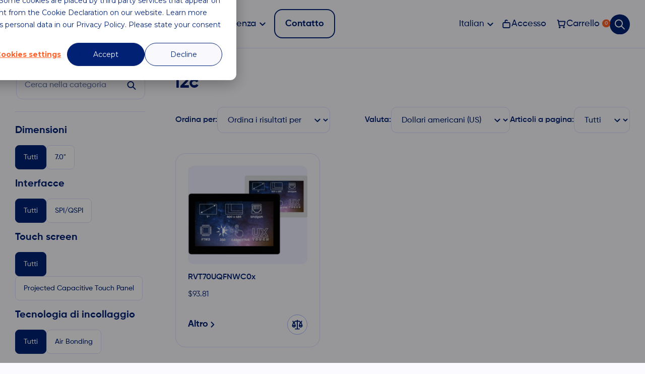

--- FILE ---
content_type: text/html; charset=UTF-8
request_url: https://riverdi.com/it/tag-prodotto/i2c-it
body_size: 44164
content:
<!doctype html><html lang="it-IT"><head>
 <script src="[data-uri]" defer></script> 
 <script>(function(w,d,s,l,i){w[l]=w[l]||[];w[l].push({'gtm.start':
	new Date().getTime(),event:'gtm.js'});var f=d.getElementsByTagName(s)[0],
	j=d.createElement(s),dl=l!='dataLayer'?'&l='+l:'';j.async=true;j.src=
	'https://www.googletagmanager.com/gtm.js?id='+i+dl;f.parentNode.insertBefore(j,f);
	})(window,document,'script','dataLayer','GTM-PRTSMNC');</script> 
 <script src="https://analytics.ahrefs.com/analytics.js" data-key="6Rcg4BIRYMyt5YSyLqsgfg" async></script> <meta charset="UTF-8" /><meta name="viewport" content="width=device-width, initial-scale=1" /><title>i2c Archives - Riverdi</title><link rel="shortcut icon" href="https://riverdi.com/wp-content/themes/roxart/assets/icons/Favicon.ico" type="image/x-icon"><meta name='robots' content='index, follow, max-image-preview:large, max-snippet:-1, max-video-preview:-1' />
 <script data-cfasync="false" nowprocket data-jetpack-boost="ignore" type='text/javascript'>var _vwo_clicks = 10;</script> <link rel="preconnect" href="https://dev.visualwebsiteoptimizer.com" /> <script data-cfasync="false" nowprocket data-jetpack-boost="ignore" type='text/javascript' id='vwoCode'>/* Fix: wp-rocket (application/ld+json) */
        window._vwo_code || (function () {
            var w=window,
            d=document;
            var account_id=949508,
            version=2.2,
            settings_tolerance=2000,
            library_tolerance=2500,
            use_existing_jquery=true,
            platform='web',
            hide_element='body',
            hide_element_style='opacity:0 !important;filter:alpha(opacity=0) !important;background:none !important';
            /* DO NOT EDIT BELOW THIS LINE */
            if(f=!1,v=d.querySelector('#vwoCode'),cc={},-1<d.URL.indexOf('__vwo_disable__')||w._vwo_code)return;try{var e=JSON.parse(localStorage.getItem('_vwo_'+account_id+'_config'));cc=e&&'object'==typeof e?e:{}}catch(e){}function r(t){try{return decodeURIComponent(t)}catch(e){return t}}var s=function(){var e={combination:[],combinationChoose:[],split:[],exclude:[],uuid:null,consent:null,optOut:null},t=d.cookie||'';if(!t)return e;for(var n,i,o=/(?:^|;\s*)(?:(_vis_opt_exp_(\d+)_combi=([^;]*))|(_vis_opt_exp_(\d+)_combi_choose=([^;]*))|(_vis_opt_exp_(\d+)_split=([^:;]*))|(_vis_opt_exp_(\d+)_exclude=[^;]*)|(_vis_opt_out=([^;]*))|(_vwo_global_opt_out=[^;]*)|(_vwo_uuid=([^;]*))|(_vwo_consent=([^;]*)))/g;null!==(n=o.exec(t));)try{n[1]?e.combination.push({id:n[2],value:r(n[3])}):n[4]?e.combinationChoose.push({id:n[5],value:r(n[6])}):n[7]?e.split.push({id:n[8],value:r(n[9])}):n[10]?e.exclude.push({id:n[11]}):n[12]?e.optOut=r(n[13]):n[14]?e.optOut=!0:n[15]?e.uuid=r(n[16]):n[17]&&(i=r(n[18]),e.consent=i&&3<=i.length?i.substring(0,3):null)}catch(e){}return e}();function i(){var e=function(){if(w.VWO&&Array.isArray(w.VWO))for(var e=0;e<w.VWO.length;e++){var t=w.VWO[e];if(Array.isArray(t)&&('setVisitorId'===t[0]||'setSessionId'===t[0]))return!0}return!1}(),t='a='+account_id+'&u='+encodeURIComponent(w._vis_opt_url||d.URL)+'&vn='+version+'&ph=1'+('undefined'!=typeof platform?'&p='+platform:'')+'&st='+w.performance.now();e||((n=function(){var e,t=[],n={},i=w.VWO&&w.VWO.appliedCampaigns||{};for(e in i){var o=i[e]&&i[e].v;o&&(t.push(e+'-'+o+'-1'),n[e]=!0)}if(s&&s.combination)for(var r=0;r<s.combination.length;r++){var a=s.combination[r];n[a.id]||t.push(a.id+'-'+a.value)}return t.join('|')}())&&(t+='&c='+n),(n=function(){var e=[],t={};if(s&&s.combinationChoose)for(var n=0;n<s.combinationChoose.length;n++){var i=s.combinationChoose[n];e.push(i.id+'-'+i.value),t[i.id]=!0}if(s&&s.split)for(var o=0;o<s.split.length;o++)t[(i=s.split[o]).id]||e.push(i.id+'-'+i.value);return e.join('|')}())&&(t+='&cc='+n),(n=function(){var e={},t=[];if(w.VWO&&Array.isArray(w.VWO))for(var n=0;n<w.VWO.length;n++){var i=w.VWO[n];if(Array.isArray(i)&&'setVariation'===i[0]&&i[1]&&Array.isArray(i[1]))for(var o=0;o<i[1].length;o++){var r,a=i[1][o];a&&'object'==typeof a&&(r=a.e,a=a.v,r&&a&&(e[r]=a))}}for(r in e)t.push(r+'-'+e[r]);return t.join('|')}())&&(t+='&sv='+n)),s&&s.optOut&&(t+='&o='+s.optOut);var n=function(){var e=[],t={};if(s&&s.exclude)for(var n=0;n<s.exclude.length;n++){var i=s.exclude[n];t[i.id]||(e.push(i.id),t[i.id]=!0)}return e.join('|')}();return n&&(t+='&e='+n),s&&s.uuid&&(t+='&id='+s.uuid),s&&s.consent&&(t+='&consent='+s.consent),w.name&&-1<w.name.indexOf('_vis_preview')&&(t+='&pM=true'),w.VWO&&w.VWO.ed&&(t+='&ed='+w.VWO.ed),t}code={nonce:v&&v.nonce,use_existing_jquery:function(){return'undefined'!=typeof use_existing_jquery?use_existing_jquery:void 0},library_tolerance:function(){return'undefined'!=typeof library_tolerance?library_tolerance:void 0},settings_tolerance:function(){return cc.sT||settings_tolerance},hide_element_style:function(){return'{'+(cc.hES||hide_element_style)+'}'},hide_element:function(){return performance.getEntriesByName('first-contentful-paint')[0]?'':'string'==typeof cc.hE?cc.hE:hide_element},getVersion:function(){return version},finish:function(e){var t;f||(f=!0,(t=d.getElementById('_vis_opt_path_hides'))&&t.parentNode.removeChild(t),e&&((new Image).src='https://dev.visualwebsiteoptimizer.com/ee.gif?a='+account_id+e))},finished:function(){return f},addScript:function(e){var t=d.createElement('script');t.type='text/javascript',e.src?t.src=e.src:t.text=e.text,v&&t.setAttribute('nonce',v.nonce),d.getElementsByTagName('head')[0].appendChild(t)},load:function(e,t){t=t||{};var n=new XMLHttpRequest;n.open('GET',e,!0),n.withCredentials=!t.dSC,n.responseType=t.responseType||'text',n.onload=function(){if(t.onloadCb)return t.onloadCb(n,e);200===n.status?_vwo_code.addScript({text:n.responseText}):_vwo_code.finish('&e=loading_failure:'+e)},n.onerror=function(){if(t.onerrorCb)return t.onerrorCb(e);_vwo_code.finish('&e=loading_failure:'+e)},n.send()},init:function(){var e,t=this.settings_tolerance();w._vwo_settings_timer=setTimeout(function(){_vwo_code.finish()},t),'body'!==this.hide_element()?(n=d.createElement('style'),e=(t=this.hide_element())?t+this.hide_element_style():'',t=d.getElementsByTagName('head')[0],n.setAttribute('id','_vis_opt_path_hides'),v&&n.setAttribute('nonce',v.nonce),n.setAttribute('type','text/css'),n.styleSheet?n.styleSheet.cssText=e:n.appendChild(d.createTextNode(e)),t.appendChild(n)):(n=d.getElementsByTagName('head')[0],(e=d.createElement('div')).style.cssText='z-index: 2147483647 !important;position: fixed !important;left: 0 !important;top: 0 !important;width: 100% !important;height: 100% !important;background: white !important;',e.setAttribute('id','_vis_opt_path_hides'),e.classList.add('_vis_hide_layer'),n.parentNode.insertBefore(e,n.nextSibling));var n='https://dev.visualwebsiteoptimizer.com/j.php?'+i();-1!==w.location.search.indexOf('_vwo_xhr')?this.addScript({src:n}):this.load(n+'&x=true',{l:1})}};w._vwo_code=code;code.init();})();</script> <title>i2c Archives - Riverdi</title><link rel="canonical" href="https://riverdi.com/it/tag-prodotto/i2c-it" /><meta property="og:locale" content="it_IT" /><meta property="og:type" content="article" /><meta property="og:title" content="i2c Archives - Riverdi" /><meta property="og:url" content="https://riverdi.com/it/tag-prodotto/i2c-it" /><meta property="og:site_name" content="Riverdi" /><meta property="og:image" content="https://riverdi.com/wp-content/uploads/2024/06/logo-1.jpg" /><meta property="og:image:width" content="1024" /><meta property="og:image:height" content="1024" /><meta property="og:image:type" content="image/jpeg" /><meta name="twitter:card" content="summary_large_image" /><meta name="twitter:site" content="@riverdidisplays" /> <script type="application/ld+json" class="yoast-schema-graph">{"@context":"https://schema.org","@graph":[{"@type":"CollectionPage","@id":"https://riverdi.com/it/tag-prodotto/i2c-it","url":"https://riverdi.com/it/tag-prodotto/i2c-it","name":"i2c Archives - Riverdi","isPartOf":{"@id":"https://riverdi.com/it#website"},"primaryImageOfPage":{"@id":"https://riverdi.com/it/tag-prodotto/i2c-it#primaryimage"},"image":{"@id":"https://riverdi.com/it/tag-prodotto/i2c-it#primaryimage"},"thumbnailUrl":"https://riverdi.com/wp-content/uploads/2024/04/eve-7-frontArtboard-7.png","breadcrumb":{"@id":"https://riverdi.com/it/tag-prodotto/i2c-it#breadcrumb"},"inLanguage":"it-IT"},{"@type":"ImageObject","inLanguage":"it-IT","@id":"https://riverdi.com/it/tag-prodotto/i2c-it#primaryimage","url":"https://riverdi.com/wp-content/uploads/2024/04/eve-7-frontArtboard-7.png","contentUrl":"https://riverdi.com/wp-content/uploads/2024/04/eve-7-frontArtboard-7.png","width":1280,"height":880},{"@type":"BreadcrumbList","@id":"https://riverdi.com/it/tag-prodotto/i2c-it#breadcrumb","itemListElement":[{"@type":"ListItem","position":1,"name":"Front Page","item":"https://riverdi.com/it/prima-pagina"},{"@type":"ListItem","position":2,"name":"i2c"}]},{"@type":"WebSite","@id":"https://riverdi.com/it#website","url":"https://riverdi.com/it","name":"Riverdi","description":"Global TFT LCD Manufacturer","potentialAction":[{"@type":"SearchAction","target":{"@type":"EntryPoint","urlTemplate":"https://riverdi.com/it?s={search_term_string}"},"query-input":{"@type":"PropertyValueSpecification","valueRequired":true,"valueName":"search_term_string"}}],"inLanguage":"it-IT"}]}</script> <link rel='dns-prefetch' href='//js-eu1.hs-scripts.com' /><link rel='dns-prefetch' href='//fonts.googleapis.com' /><link rel='dns-prefetch' href='//fonts.gstatic.com' /><link rel='dns-prefetch' href='//www.googletagmanager.com' /><link rel='dns-prefetch' href='//www.google-analytics.com' /><link rel='preconnect' href='https://fonts.gstatic.com' /><link rel='preconnect' href='https://www.googletagmanager.com' /><link rel="alternate" type="application/rss+xml" title="Riverdi &raquo; Feed" href="https://riverdi.com/it/feed" /><link rel="alternate" type="application/rss+xml" title="Riverdi &raquo; Feed dei commenti" href="https://riverdi.com/it/comments/feed" /><link rel="alternate" type="application/rss+xml" title="Feed Riverdi &raquo; i2c Tag" href="https://riverdi.com/it/tag-prodotto/i2c-it/feed" /><link data-optimized="2" rel="stylesheet" href="https://riverdi.com/wp-content/litespeed/css/23bd3cb1dae25eb516ada849e6929cab.css?ver=57017" /><link rel='stylesheet' id='custom-style-css' href='https://riverdi.com/wp-content/themes/roxart/assets/css/custom-style.css?ver=1.1.0' type='text/css' media='all' /><link rel='stylesheet' id='ji-custom-css' href='https://riverdi.com/wp-content/themes/roxart/ji-assets/css/ji-custom.css?ver=6.9' type='text/css' media='all' /> <script type="text/javascript" id="wpml-cookie-js-extra" src="[data-uri]" defer></script> <script data-optimized="1" type="text/javascript" src="https://riverdi.com/wp-content/litespeed/js/b847f60c985570983a916b7bcc6ecb8c.js?ver=97b1b" id="wpml-cookie-js" defer="defer" data-wp-strategy="defer"></script> <script data-optimized="1" type="text/javascript" src="https://riverdi.com/wp-content/litespeed/js/82d954233db2911719b76d6842f29c12.js?ver=c0b1e" id="jquery-core-js"></script> <script data-optimized="1" type="text/javascript" src="https://riverdi.com/wp-content/litespeed/js/ef94586d5271ce467796810d149d353f.js?ver=9e73a" id="jquery-migrate-js" defer data-deferred="1"></script> <script type="text/javascript" id="woocommerce-multi-currency-js-extra" src="[data-uri]" defer></script> <script data-optimized="1" type="text/javascript" src="https://riverdi.com/wp-content/litespeed/js/586520d0d3473a8c4b41434fc0b6d7e2.js?ver=cf095" id="woocommerce-multi-currency-js" defer data-deferred="1"></script> <script data-optimized="1" type="text/javascript" src="https://riverdi.com/wp-content/litespeed/js/d2b2234475b0fa1b7f7aa48cdbb1a7be.js?ver=cdb84" id="wc-jquery-blockui-js" defer="defer" data-wp-strategy="defer"></script> <script type="text/javascript" id="wc-add-to-cart-js-extra" src="[data-uri]" defer></script> <script data-optimized="1" type="text/javascript" src="https://riverdi.com/wp-content/litespeed/js/b04eece43a0db2c77c4e86ed08b71125.js?ver=404dc" id="wc-add-to-cart-js" defer="defer" data-wp-strategy="defer"></script> <script data-optimized="1" type="text/javascript" src="https://riverdi.com/wp-content/litespeed/js/46197ed781af54a6607ea0a7261bebce.js?ver=d022a" id="wc-js-cookie-js" defer="defer" data-wp-strategy="defer"></script> <script type="text/javascript" id="woocommerce-js-extra" src="[data-uri]" defer></script> <script data-optimized="1" type="text/javascript" src="https://riverdi.com/wp-content/litespeed/js/093cb7f0b339275a4eade4afd9e40a93.js?ver=e6d7c" id="woocommerce-js" defer="defer" data-wp-strategy="defer"></script> <script data-optimized="1" type="text/javascript" src="https://riverdi.com/wp-content/litespeed/js/8971411507790c0426b29b3ebd13dc2c.js?ver=1791d" id="wpml-legacy-dropdown-0-js" defer data-deferred="1"></script> <script type="text/javascript" id="search-filter-plugin-build-js-extra" src="[data-uri]" defer></script> <script data-optimized="1" type="text/javascript" src="https://riverdi.com/wp-content/litespeed/js/4fd30e7c6f59c84750a52cc1269caaa1.js?ver=98d0d" id="search-filter-plugin-build-js" defer data-deferred="1"></script> <script data-optimized="1" type="text/javascript" src="https://riverdi.com/wp-content/litespeed/js/79ab6b544662bb92f6d713380c6908f5.js?ver=4fd0a" id="search-filter-plugin-chosen-js"></script> <script data-optimized="1" type="text/javascript" src="https://riverdi.com/wp-content/litespeed/js/b0e0f0e6cc61fa3d1b254356bdfc0302.js?ver=c862d" id="ji-custom-js-js" defer data-deferred="1"></script> <script type="text/javascript" id="woocommerce-multi-currency-switcher-js-extra" src="[data-uri]" defer></script> <script data-optimized="1" type="text/javascript" src="https://riverdi.com/wp-content/litespeed/js/fa02fb20c169355af42d08c392cfe35f.js?ver=155c4" id="woocommerce-multi-currency-switcher-js" defer data-deferred="1"></script> <link rel="https://api.w.org/" href="https://riverdi.com/it/wp-json/" /><link rel="alternate" title="JSON" type="application/json" href="https://riverdi.com/it/wp-json/wp/v2/product_tag/3981" /><link rel="EditURI" type="application/rsd+xml" title="RSD" href="https://riverdi.com/xmlrpc.php?rsd" /><meta name="generator" content="WPML ver:4.8.5 stt:1,4,3,27,2;" />
 <script class="hsq-set-content-id" data-content-id="listing-page" src="[data-uri]" defer></script> 
<noscript><style>.woocommerce-product-gallery{ opacity: 1 !important; }</style></noscript> <script src="https://unpkg.com/dropzone@6.0.0-beta.1/dist/dropzone-min.js" defer data-deferred="1"></script> <link rel="preload" href="/wp-content/uploads/2024/02/logo_kolor.svg" as="image"><script data-cfasync="false" nonce="88ae1925-e43f-4b79-86fc-0504a881b645">try{(function(w,d){!function(j,k,l,m){if(j.zaraz)console.error("zaraz is loaded twice");else{j[l]=j[l]||{};j[l].executed=[];j.zaraz={deferred:[],listeners:[]};j.zaraz._v="5874";j.zaraz._n="88ae1925-e43f-4b79-86fc-0504a881b645";j.zaraz.q=[];j.zaraz._f=function(n){return async function(){var o=Array.prototype.slice.call(arguments);j.zaraz.q.push({m:n,a:o})}};for(const p of["track","set","debug"])j.zaraz[p]=j.zaraz._f(p);j.zaraz.init=()=>{var q=k.getElementsByTagName(m)[0],r=k.createElement(m),s=k.getElementsByTagName("title")[0];s&&(j[l].t=k.getElementsByTagName("title")[0].text);j[l].x=Math.random();j[l].w=j.screen.width;j[l].h=j.screen.height;j[l].j=j.innerHeight;j[l].e=j.innerWidth;j[l].l=j.location.href;j[l].r=k.referrer;j[l].k=j.screen.colorDepth;j[l].n=k.characterSet;j[l].o=(new Date).getTimezoneOffset();if(j.dataLayer)for(const t of Object.entries(Object.entries(dataLayer).reduce((u,v)=>({...u[1],...v[1]}),{})))zaraz.set(t[0],t[1],{scope:"page"});j[l].q=[];for(;j.zaraz.q.length;){const w=j.zaraz.q.shift();j[l].q.push(w)}r.defer=!0;for(const x of[localStorage,sessionStorage])Object.keys(x||{}).filter(z=>z.startsWith("_zaraz_")).forEach(y=>{try{j[l]["z_"+y.slice(7)]=JSON.parse(x.getItem(y))}catch{j[l]["z_"+y.slice(7)]=x.getItem(y)}});r.referrerPolicy="origin";r.src="/cdn-cgi/zaraz/s.js?z="+btoa(encodeURIComponent(JSON.stringify(j[l])));q.parentNode.insertBefore(r,q)};["complete","interactive"].includes(k.readyState)?zaraz.init():j.addEventListener("DOMContentLoaded",zaraz.init)}}(w,d,"zarazData","script");window.zaraz._p=async d$=>new Promise(ea=>{if(d$){d$.e&&d$.e.forEach(eb=>{try{const ec=d.querySelector("script[nonce]"),ed=ec?.nonce||ec?.getAttribute("nonce"),ee=d.createElement("script");ed&&(ee.nonce=ed);ee.innerHTML=eb;ee.onload=()=>{d.head.removeChild(ee)};d.head.appendChild(ee)}catch(ef){console.error(`Error executing script: ${eb}\n`,ef)}});Promise.allSettled((d$.f||[]).map(eg=>fetch(eg[0],eg[1])))}ea()});zaraz._p({"e":["(function(w,d){})(window,document)"]});})(window,document)}catch(e){throw fetch("/cdn-cgi/zaraz/t"),e;};</script></head> <script type="text/javascript" src="[data-uri]" defer></script> <body class="archive tax-product_tag term-i2c-it term-3981 wp-theme-roxart theme-roxart woocommerce woocommerce-page woocommerce-no-js woocommerce-multi-currency-USD"><noscript><iframe data-lazyloaded="1" src="about:blank" data-src="https://www.googletagmanager.com/ns.html?id=GTM-PRTSMNC"
height="0" width="0" style="display:none;visibility:hidden"></iframe><noscript><iframe src="https://www.googletagmanager.com/ns.html?id=GTM-PRTSMNC"
height="0" width="0" style="display:none;visibility:hidden"></iframe></noscript></noscript><header id="header"><nav class="desktop-navigation"><div class="desktop-navigation__wrapper"><div class="container-fluid"><div class="desktop-navigation__content"><div class="desktop-navigation__logo js-logo">
<a href="https://riverdi.com">
<img width="146" height="31" src="https://riverdi.com/wp-content/uploads/2024/02/logo_kolor.svg" alt="">
</a></div><div class="desktop-navigation__left"><nav class="ji-desktop-menu__menu"><ul id="menu-menu-header-it" class="ji-desktop-menu__menu-list"><li id="menu-item-122937" class="menu-item menu-item-type-custom menu-item-object-custom menu-item-has-children menu-item-122937"><a href="#">Azienda</a><ul class="sub-menu"><li id="menu-item-122942" class="menu-item menu-item-type-post_type menu-item-object-page menu-item-122942"><a href="https://riverdi.com/it/circa">Chi siamo</a></li><li id="menu-item-122940" class="menu-item menu-item-type-post_type menu-item-object-page menu-item-122940"><a href="https://riverdi.com/it/carriera">Carriera</a></li><li id="menu-item-122943" class="menu-item menu-item-type-post_type menu-item-object-page menu-item-122943"><a href="https://riverdi.com/it/partner">Partner</a></li><li id="menu-item-122941" class="menu-item menu-item-type-post_type menu-item-object-page menu-item-122941"><a href="https://riverdi.com/it/centro-multimediale">Centro multimediale</a></li></ul></li><li id="menu-item-122938" class="menu-item menu-item-type-custom menu-item-object-custom menu-item-has-children menu-item-122938"><a href="#">Prodotti</a><ul class="sub-menu"><li id="menu-item-126330" class="menu-item menu-item-type-post_type menu-item-object-page menu-item-126330"><a href="https://riverdi.com/it/soluzioni-personalizzate">Display personalizzati</a></li><li id="menu-item-126331" class="menu-item menu-item-type-taxonomy menu-item-object-product_cat menu-item-has-children menu-item-126331"><a href="https://riverdi.com/it/categoria-prodotto/display-tft">Display TFT</a><ul class="sub-menu"><li id="menu-item-126332" class="menu-item menu-item-type-taxonomy menu-item-object-product_cat menu-item-126332"><a href="https://riverdi.com/it/categoria-prodotto/display-integrati-stm32">Display Embedded STM32</a></li><li id="menu-item-126333" class="menu-item menu-item-type-taxonomy menu-item-object-product_cat menu-item-126333"><a href="https://riverdi.com/it/categoria-prodotto/display-lcd-rgb-lvds-mipi-dsi/display-ips-ad-alta-luminosita">Display IPS ad alta luminosità</a></li><li id="menu-item-126334" class="menu-item menu-item-type-taxonomy menu-item-object-product_cat menu-item-has-children menu-item-126334"><a href="https://riverdi.com/it/categoria-prodotto/display-plug-and-play">Display Plug and Play</a><ul class="sub-menu"><li id="menu-item-126335" class="menu-item menu-item-type-taxonomy menu-item-object-product_cat menu-item-126335"><a href="https://riverdi.com/it/categoria-prodotto/display-hdmi">Display HDMI</a></li><li id="menu-item-126336" class="menu-item menu-item-type-taxonomy menu-item-object-product_cat menu-item-126336"><a href="https://riverdi.com/it/categoria-prodotto/display-usb-c">Display USB-C</a></li></ul></li><li id="menu-item-126337" class="menu-item menu-item-type-taxonomy menu-item-object-product_cat menu-item-has-children menu-item-126337"><a href="https://riverdi.com/it/categoria-prodotto/display-intelligenti">Display intelligenti</a><ul class="sub-menu"><li id="menu-item-126338" class="menu-item menu-item-type-taxonomy menu-item-object-product_cat menu-item-126338"><a href="https://riverdi.com/it/categoria-prodotto/display-intelligenti/bt820b-it">BT820B</a></li><li id="menu-item-126339" class="menu-item menu-item-type-taxonomy menu-item-object-product_cat menu-item-126339"><a href="https://riverdi.com/it/categoria-prodotto/display-intelligenti/bt817q-it">BT817Q</a></li><li id="menu-item-126340" class="menu-item menu-item-type-taxonomy menu-item-object-product_cat menu-item-126340"><a href="https://riverdi.com/it/categoria-prodotto/display-intelligenti/bt81x-it">BT81x</a></li><li id="menu-item-126341" class="menu-item menu-item-type-taxonomy menu-item-object-product_cat menu-item-126341"><a href="https://riverdi.com/it/categoria-prodotto/display-intelligenti/ft80x-it">FT80x</a></li><li id="menu-item-126342" class="menu-item menu-item-type-taxonomy menu-item-object-product_cat menu-item-126342"><a href="https://riverdi.com/it/categoria-prodotto/display-intelligenti/ft81x-it">FT81x</a></li><li id="menu-item-126512" class="menu-item menu-item-type-custom menu-item-object-custom menu-item-126512"><a href="https://riverdi.com/it/categoria-prodotto/display-intelligenti/moduli-ssd1963">Moduli SSD1963</a></li></ul></li><li id="menu-item-126344" class="menu-item menu-item-type-taxonomy menu-item-object-product_cat menu-item-has-children menu-item-126344"><a href="https://riverdi.com/it/categoria-prodotto/computer-a-scheda-singola">Display per computer a scheda singola</a><ul class="sub-menu"><li id="menu-item-126345" class="menu-item menu-item-type-taxonomy menu-item-object-product_cat menu-item-126345"><a href="https://riverdi.com/it/categoria-prodotto/computer-a-scheda-singola/display-toradex">Display Toradex</a></li></ul></li><li id="menu-item-126346" class="menu-item menu-item-type-taxonomy menu-item-object-product_cat menu-item-126346"><a href="https://riverdi.com/it/categoria-prodotto/display-lcd-rgb-lvds-mipi-dsi/display-a-luminosita-standard">Display a luminosità standard</a></li></ul></li><li id="menu-item-126347" class="menu-item menu-item-type-taxonomy menu-item-object-product_cat menu-item-has-children menu-item-126347"><a href="https://riverdi.com/it/categoria-prodotto/display-lcd">Display LCD</a><ul class="sub-menu"><li id="menu-item-126348" class="menu-item menu-item-type-custom menu-item-object-custom menu-item-has-children menu-item-126348"><a href="#">Dimensioni</a><ul class="sub-menu"><li id="menu-item-126351" class="menu-item menu-item-type-taxonomy menu-item-object-product_cat menu-item-126351"><a href="https://riverdi.com/it/categoria-prodotto/display-lcd-da-156-pollici">Display LCD da 15,6 pollici</a></li><li id="menu-item-126350" class="menu-item menu-item-type-taxonomy menu-item-object-product_cat menu-item-126350"><a href="https://riverdi.com/it/categoria-prodotto/display-lcd-da-121-pollici">Display LCD da 12,1 pollici</a></li><li id="menu-item-126349" class="menu-item menu-item-type-taxonomy menu-item-object-product_cat menu-item-126349"><a href="https://riverdi.com/it/categoria-prodotto/display-lcd-da-101-pollici">Display LCD da 10,1 pollici</a></li><li id="menu-item-126352" class="menu-item menu-item-type-taxonomy menu-item-object-product_cat menu-item-126352"><a href="https://riverdi.com/it/categoria-prodotto/display-lcd-da-7-pollici">Display LCD da 7 pollici</a></li><li id="menu-item-126360" class="menu-item menu-item-type-taxonomy menu-item-object-product_cat menu-item-126360"><a href="https://riverdi.com/it/categoria-prodotto/display-lcd-da-5-pollici">Display LCD da 5 pollici</a></li><li id="menu-item-126359" class="menu-item menu-item-type-taxonomy menu-item-object-product_cat menu-item-126359"><a href="https://riverdi.com/it/categoria-prodotto/display-lcd-da-43-pollici">Display LCD da 4,3 pollici</a></li><li id="menu-item-126358" class="menu-item menu-item-type-taxonomy menu-item-object-product_cat menu-item-126358"><a href="https://riverdi.com/it/categoria-prodotto/display-lcd-da-35-pollici">Display LCD da 3,5 pollici</a></li><li id="menu-item-126357" class="menu-item menu-item-type-taxonomy menu-item-object-product_cat menu-item-126357"><a href="https://riverdi.com/it/categoria-prodotto/display-lcd-da-154-pollici">Display LCD da 1,54 pollici</a></li></ul></li><li id="menu-item-126361" class="menu-item menu-item-type-taxonomy menu-item-object-product_cat menu-item-has-children menu-item-126361"><a href="https://riverdi.com/it/categoria-prodotto/tutti-i-display">Interfacce</a><ul class="sub-menu"><li id="menu-item-126362" class="menu-item menu-item-type-taxonomy menu-item-object-product_cat menu-item-126362"><a href="https://riverdi.com/it/categoria-prodotto/display-mcu">Display MCU</a></li><li id="menu-item-126363" class="menu-item menu-item-type-taxonomy menu-item-object-product_cat menu-item-126363"><a href="https://riverdi.com/it/categoria-prodotto/display-rgb">Display RGB</a></li><li id="menu-item-126377" class="menu-item menu-item-type-taxonomy menu-item-object-product_cat menu-item-126377"><a href="https://riverdi.com/it/categoria-prodotto/display-mipi-dsi">Display MIPI DSI</a></li><li id="menu-item-126379" class="menu-item menu-item-type-taxonomy menu-item-object-product_cat menu-item-126379"><a href="https://riverdi.com/it/categoria-prodotto/display-hdmi">Display HDMI</a></li><li id="menu-item-126380" class="menu-item menu-item-type-taxonomy menu-item-object-product_cat menu-item-126380"><a href="https://riverdi.com/it/categoria-prodotto/display-lvds">Display LVDS</a></li><li id="menu-item-126381" class="menu-item menu-item-type-taxonomy menu-item-object-product_cat menu-item-126381"><a href="https://riverdi.com/it/categoria-prodotto/display-spi-qspi">Display SPI/QSPI</a></li><li id="menu-item-126382" class="menu-item menu-item-type-taxonomy menu-item-object-product_cat menu-item-126382"><a href="https://riverdi.com/it/categoria-prodotto/display-i%c2%b2c-spi">Display I²C/SPI</a></li><li id="menu-item-126383" class="menu-item menu-item-type-taxonomy menu-item-object-product_cat menu-item-126383"><a href="https://riverdi.com/it/categoria-prodotto/display-usb-c">Display USB-C</a></li></ul></li><li id="menu-item-126390" class="menu-item menu-item-type-taxonomy menu-item-object-product_cat menu-item-126390"><a href="https://riverdi.com/it/categoria-prodotto/display-touchscreen">Display touchscreen TFT LCD</a></li></ul></li><li id="menu-item-126378" class="menu-item menu-item-type-taxonomy menu-item-object-product_cat menu-item-has-children menu-item-126378"><a href="https://riverdi.com/it/categoria-prodotto/accessori">Accessori</a><ul class="sub-menu"><li id="menu-item-126372" class="menu-item menu-item-type-taxonomy menu-item-object-product_cat menu-item-has-children menu-item-126372"><a href="https://riverdi.com/it/categoria-prodotto/accessori/gruppi-di-cavi">Assemblaggi di cavi</a><ul class="sub-menu"><li id="menu-item-126373" class="menu-item menu-item-type-taxonomy menu-item-object-product_cat menu-item-126373"><a href="https://riverdi.com/it/categoria-prodotto/accessori/gruppi-di-cavi/cavi-hdmi">Cavi HDMI</a></li><li id="menu-item-126374" class="menu-item menu-item-type-taxonomy menu-item-object-product_cat menu-item-126374"><a href="https://riverdi.com/it/categoria-prodotto/accessori/gruppi-di-cavi/cavi-molex">Cavi Molex</a></li><li id="menu-item-126376" class="menu-item menu-item-type-taxonomy menu-item-object-product_cat menu-item-126376"><a href="https://riverdi.com/it/categoria-prodotto/accessori/cavi-piatti-flessibili">Cavo di programmazione SWD</a></li><li id="menu-item-126375" class="menu-item menu-item-type-taxonomy menu-item-object-product_cat menu-item-126375"><a href="https://riverdi.com/it/categoria-prodotto/accessori/gruppi-di-cavi/cavi-usb">Cavi USB</a></li></ul></li><li id="menu-item-126384" class="menu-item menu-item-type-taxonomy menu-item-object-product_cat menu-item-126384"><a href="https://riverdi.com/it/categoria-prodotto/accessori/cavi-piatti-flessibili">Cavi piatti flessibili</a></li><li id="menu-item-126385" class="menu-item menu-item-type-taxonomy menu-item-object-product_cat menu-item-126385"><a href="https://riverdi.com/it/categoria-prodotto/accessori/schede-sd">Schede SD</a></li><li id="menu-item-126386" class="menu-item menu-item-type-taxonomy menu-item-object-product_cat menu-item-126386"><a href="https://riverdi.com/it/categoria-prodotto/accessori/connettori-zif">Connettori ZIF</a></li></ul></li><li id="menu-item-126387" class="menu-item menu-item-type-taxonomy menu-item-object-product_cat menu-item-126387"><a href="https://riverdi.com/it/categoria-prodotto/schede-di-valutazione">Schede di valutazione</a></li><li id="menu-item-126388" class="menu-item menu-item-type-taxonomy menu-item-object-product_cat menu-item-126388"><a href="https://riverdi.com/it/categoria-prodotto/prossimamente">Prossimamente</a></li><li id="menu-item-126389" class="menu-item menu-item-type-custom menu-item-object-custom menu-item-126389"><a href="https://riverdi.com/it/knowledge-base">Dichiarazioni e certificazioni</a></li></ul></li><li id="menu-item-122939" class="menu-item menu-item-type-custom menu-item-object-custom menu-item-has-children menu-item-122939"><a href="#">Conoscenza</a><ul class="sub-menu"><li id="menu-item-122970" class="menu-item menu-item-type-post_type menu-item-object-page menu-item-122970"><a href="https://riverdi.com/it/blog">Blog</a></li><li id="menu-item-122971" class="menu-item menu-item-type-post_type menu-item-object-page menu-item-122971"><a href="https://riverdi.com/it/notizie">Notizie</a></li><li id="menu-item-122974" class="menu-item menu-item-type-custom menu-item-object-custom menu-item-122974"><a href="https://riverdi.com/it/case-studies">Casi di studio</a></li><li id="menu-item-122972" class="menu-item menu-item-type-custom menu-item-object-custom menu-item-122972"><a href="https://riverdi.com/it/knowledge-base">Base di conoscenza</a></li><li id="menu-item-122973" class="menu-item menu-item-type-custom menu-item-object-custom menu-item-122973"><a href="https://riverdi.com/it/knowledge-base?_sft_knowledge_categories=faq">FAQ</a></li></ul></li><li id="menu-item-123059" class="menu-item menu-item-type-post_type menu-item-object-page menu-item-123059"><a href="https://riverdi.com/it/contatto">Contatto</a></li></ul></nav></div><div class="desktop-navigation__right"><div
class="wpml-ls-statics-shortcode_actions wpml-ls wpml-ls-legacy-dropdown js-wpml-ls-legacy-dropdown"><ul role="menu"><li role="none" tabindex="0" class="wpml-ls-slot-shortcode_actions wpml-ls-item wpml-ls-item-it wpml-ls-current-language wpml-ls-last-item wpml-ls-item-legacy-dropdown">
<a href="#" class="js-wpml-ls-item-toggle wpml-ls-item-toggle" role="menuitem" title="Passa a Italian">
<span class="wpml-ls-native" role="menuitem">Italian</span></a><ul class="wpml-ls-sub-menu" role="menu"><li class="wpml-ls-slot-shortcode_actions wpml-ls-item wpml-ls-item-en wpml-ls-first-item" role="none">
<a href="https://riverdi.com/product-tag/i2c" class="wpml-ls-link" role="menuitem" aria-label="Passa a English" title="Passa a English">
<span class="wpml-ls-native" lang="en">English</span></a></li><li class="wpml-ls-slot-shortcode_actions wpml-ls-item wpml-ls-item-de" role="none">
<a href="https://riverdi.com/de/produkt-schlagwort/i2c-de" class="wpml-ls-link" role="menuitem" aria-label="Passa a German" title="Passa a German">
<span class="wpml-ls-native" lang="de">German</span></a></li><li class="wpml-ls-slot-shortcode_actions wpml-ls-item wpml-ls-item-es" role="none">
<a href="https://riverdi.com/es/etiqueta-producto/i2c-es" class="wpml-ls-link" role="menuitem" aria-label="Passa a Spanish" title="Passa a Spanish">
<span class="wpml-ls-native" lang="es">Spanish</span></a></li><li class="wpml-ls-slot-shortcode_actions wpml-ls-item wpml-ls-item-fr" role="none">
<a href="https://riverdi.com/fr/etiquette-produit/i2c-fr" class="wpml-ls-link" role="menuitem" aria-label="Passa a French" title="Passa a French">
<span class="wpml-ls-native" lang="fr">French</span></a></li></ul></li></ul></div>
<a class="desktop-navigation__link desktop-navigation__link--nowrap blue-text-button" href="https://riverdi.com/it/il-mio-account">
<svg width="20" height="21" viewBox="0 0 20 21" fill="none" xmlns="http://www.w3.org/2000/svg">
<path d="M7.50004 8V5.6C7.50004 4.16406 8.58339 3 9.91977 3C10.6064 3 11.226 3.30732 11.6664 3.80094M3.33337 15.3333V10.6666C3.33337 9.7332 3.33337 9.26655 3.51503 8.91003C3.67482 8.59643 3.9296 8.34144 4.2432 8.18166C4.59972 8 5.06678 8 6.0002 8H14.0002C14.9336 8 15.4 8 15.7565 8.18166C16.0701 8.34144 16.3254 8.59643 16.4852 8.91003C16.6669 9.26655 16.6667 9.7332 16.6667 10.6666V15.3333C16.6667 16.2667 16.6669 16.7335 16.4852 17.09C16.3254 17.4036 16.0701 17.6585 15.7565 17.8183C15.4 18 14.9336 18 14.0002 18H6.0002C5.06678 18 4.59972 18 4.2432 17.8183C3.9296 17.6585 3.67482 17.4036 3.51503 17.09C3.33337 16.7335 3.33337 16.2667 3.33337 15.3333Z" stroke="#002175" stroke-width="2" stroke-linecap="round" stroke-linejoin="round"/>
</svg>
<span>Accesso</span>
</a>
<a class="desktop-navigation__link blue-text-button" href="https://riverdi.com/it/carrello">
<svg width="20" height="21" viewBox="0 0 20 21" fill="none" xmlns="http://www.w3.org/2000/svg">
<path d="M2.5 3H2.72362C3.11844 3 3.31602 3 3.47705 3.07123C3.61903 3.13403 3.74059 3.23525 3.82813 3.36346C3.92741 3.50889 3.96315 3.70305 4.03483 4.09131L5.83337 13.8334L14.5162 13.8333C14.895 13.8333 15.0847 13.8333 15.2413 13.7665C15.3795 13.7076 15.4991 13.6123 15.5876 13.4909C15.6879 13.3533 15.7303 13.1688 15.8154 12.7998L17.1231 7.1331C17.2519 6.5752 17.3163 6.29634 17.2455 6.07719C17.1835 5.88505 17.0533 5.72195 16.88 5.61827C16.6824 5.5 16.3965 5.5 15.8239 5.5H4.58333M15 18C14.5398 18 14.1667 17.6269 14.1667 17.1667C14.1667 16.7064 14.5398 16.3333 15 16.3333C15.4602 16.3333 15.8333 16.7064 15.8333 17.1667C15.8333 17.6269 15.4602 18 15 18ZM6.66667 18C6.20643 18 5.83333 17.6269 5.83333 17.1667C5.83333 16.7064 6.20643 16.3333 6.66667 16.3333C7.1269 16.3333 7.5 16.7064 7.5 17.1667C7.5 17.6269 7.1269 18 6.66667 18Z" stroke="#002175" stroke-width="2" stroke-linecap="round" stroke-linejoin="round"/>
</svg>
<span>Carrello</span>
<span class="products">0</span>
</a>
<button class="js-search-icon js-link-item desktop-navigation__search" id="search-submenu"></button></div></div><div data-id="search-submenu" class="js-submenu desktop-navigation__submenu"><div class="container-fluid"><div class="desktop-navigation__submenu-content"><div class="desktop-navigation__submenu-left">
<span class="desktop-navigation__submenu-heading">Ricerca:</span></div><div class="js-submenu-right desktop-navigation__submenu-right desktop-navigation__submenu-right--pt"><div  class="dgwt-wcas-search-wrapp dgwt-wcas-no-submit woocommerce dgwt-wcas-style-solaris js-dgwt-wcas-layout-classic dgwt-wcas-layout-classic js-dgwt-wcas-mobile-overlay-enabled"><form class="dgwt-wcas-search-form" role="search" action="https://riverdi.com/it" method="get"><div class="dgwt-wcas-sf-wrapp">
<svg
class="dgwt-wcas-ico-magnifier" xmlns="http://www.w3.org/2000/svg"
xmlns:xlink="http://www.w3.org/1999/xlink" x="0px" y="0px"
viewBox="0 0 51.539 51.361" xml:space="preserve">
<path 						d="M51.539,49.356L37.247,35.065c3.273-3.74,5.272-8.623,5.272-13.983c0-11.742-9.518-21.26-21.26-21.26 S0,9.339,0,21.082s9.518,21.26,21.26,21.26c5.361,0,10.244-1.999,13.983-5.272l14.292,14.292L51.539,49.356z M2.835,21.082 c0-10.176,8.249-18.425,18.425-18.425s18.425,8.249,18.425,18.425S31.436,39.507,21.26,39.507S2.835,31.258,2.835,21.082z"/>
</svg>
<label class="screen-reader-text"
for="dgwt-wcas-search-input-1">
Ricerca prodotti			</label><input
id="dgwt-wcas-search-input-1"
type="search"
class="dgwt-wcas-search-input"
name="s"
value=""
placeholder="Digita per effettuare la ricerca"
autocomplete="off"
/><div class="dgwt-wcas-preloader"></div><div class="dgwt-wcas-voice-search"></div>
<input type="hidden" name="post_type" value="product"/>
<input type="hidden" name="dgwt_wcas" value="1"/><input type="hidden" name="lang" value="it"/></div></form></div></div><div class="desktop-navigation__submenu-full-right desktop-navigation__submenu-full-right--pt">
<button class="js-close-search blue-text-button">
<span>Chiudi</span>
<svg width="16" height="16" viewBox="0 0 16 16" fill="none" xmlns="http://www.w3.org/2000/svg">
<path d="M3.33331 10.6667L7.99998 6L12.6666 10.6667" stroke="#002175" stroke-width="2" stroke-linecap="round" stroke-linejoin="round"/>
</svg>
</button></div></div></div></div></div></div></nav><nav class="mobile-navigation"><div class="container-fluid"><div class="mobile-navigation__content"><div class="mobile-navigation__logo">
<a href="https://riverdi.com">
<img width="150" height="32" src="https://riverdi.com/wp-content/uploads/2024/02/logo_kolor.svg" alt="">
</a></div><div class="mobile-navigation__right"><div class="mobile-navigation__icons">
<button class="js-mobile-search-icon mobile-navigation__icon mobile-navigation__icon--search"></button>
<a class="mobile-navigation__icon mobile-navigation__icon--login" href="https://riverdi.com/it/il-mio-account"></a>
<a class="mobile-navigation__icon mobile-navigation__icon--cart" href="https://riverdi.com/it/carrello"><span class="products">0</span></a>
<button class="js-burger-icon mobile-navigation__icon mobile-navigation__icon--burger"></button></div></div></div></div></nav><div class="ji-mobile-menu"><div class="container-fluid"><span class="ji-mobile-menu__heading">Menu</span><div class="ji-mobile-menu__menu-wrapper"><nav class="ji-mobile-menu__menu"><ul id="menu-menu-header-it-1" class="ji-mobile-menu__menu-list"><li class="menu-item menu-item-type-custom menu-item-object-custom menu-item-has-children menu-item-122937"><a href="#">Azienda</a><ul class="sub-menu"><li class="menu-item menu-item-type-post_type menu-item-object-page menu-item-122942"><a href="https://riverdi.com/it/circa">Chi siamo</a></li><li class="menu-item menu-item-type-post_type menu-item-object-page menu-item-122940"><a href="https://riverdi.com/it/carriera">Carriera</a></li><li class="menu-item menu-item-type-post_type menu-item-object-page menu-item-122943"><a href="https://riverdi.com/it/partner">Partner</a></li><li class="menu-item menu-item-type-post_type menu-item-object-page menu-item-122941"><a href="https://riverdi.com/it/centro-multimediale">Centro multimediale</a></li></ul></li><li class="menu-item menu-item-type-custom menu-item-object-custom menu-item-has-children menu-item-122938"><a href="#">Prodotti</a><ul class="sub-menu"><li class="menu-item menu-item-type-post_type menu-item-object-page menu-item-126330"><a href="https://riverdi.com/it/soluzioni-personalizzate">Display personalizzati</a></li><li class="menu-item menu-item-type-taxonomy menu-item-object-product_cat menu-item-has-children menu-item-126331"><a href="https://riverdi.com/it/categoria-prodotto/display-tft">Display TFT</a><ul class="sub-menu"><li class="menu-item menu-item-type-taxonomy menu-item-object-product_cat menu-item-126332"><a href="https://riverdi.com/it/categoria-prodotto/display-integrati-stm32">Display Embedded STM32</a></li><li class="menu-item menu-item-type-taxonomy menu-item-object-product_cat menu-item-126333"><a href="https://riverdi.com/it/categoria-prodotto/display-lcd-rgb-lvds-mipi-dsi/display-ips-ad-alta-luminosita">Display IPS ad alta luminosità</a></li><li class="menu-item menu-item-type-taxonomy menu-item-object-product_cat menu-item-has-children menu-item-126334"><a href="https://riverdi.com/it/categoria-prodotto/display-plug-and-play">Display Plug and Play</a><ul class="sub-menu"><li class="menu-item menu-item-type-taxonomy menu-item-object-product_cat menu-item-126335"><a href="https://riverdi.com/it/categoria-prodotto/display-hdmi">Display HDMI</a></li><li class="menu-item menu-item-type-taxonomy menu-item-object-product_cat menu-item-126336"><a href="https://riverdi.com/it/categoria-prodotto/display-usb-c">Display USB-C</a></li></ul></li><li class="menu-item menu-item-type-taxonomy menu-item-object-product_cat menu-item-has-children menu-item-126337"><a href="https://riverdi.com/it/categoria-prodotto/display-intelligenti">Display intelligenti</a><ul class="sub-menu"><li class="menu-item menu-item-type-taxonomy menu-item-object-product_cat menu-item-126338"><a href="https://riverdi.com/it/categoria-prodotto/display-intelligenti/bt820b-it">BT820B</a></li><li class="menu-item menu-item-type-taxonomy menu-item-object-product_cat menu-item-126339"><a href="https://riverdi.com/it/categoria-prodotto/display-intelligenti/bt817q-it">BT817Q</a></li><li class="menu-item menu-item-type-taxonomy menu-item-object-product_cat menu-item-126340"><a href="https://riverdi.com/it/categoria-prodotto/display-intelligenti/bt81x-it">BT81x</a></li><li class="menu-item menu-item-type-taxonomy menu-item-object-product_cat menu-item-126341"><a href="https://riverdi.com/it/categoria-prodotto/display-intelligenti/ft80x-it">FT80x</a></li><li class="menu-item menu-item-type-taxonomy menu-item-object-product_cat menu-item-126342"><a href="https://riverdi.com/it/categoria-prodotto/display-intelligenti/ft81x-it">FT81x</a></li><li class="menu-item menu-item-type-custom menu-item-object-custom menu-item-126512"><a href="https://riverdi.com/it/categoria-prodotto/display-intelligenti/moduli-ssd1963">Moduli SSD1963</a></li></ul></li><li class="menu-item menu-item-type-taxonomy menu-item-object-product_cat menu-item-has-children menu-item-126344"><a href="https://riverdi.com/it/categoria-prodotto/computer-a-scheda-singola">Display per computer a scheda singola</a><ul class="sub-menu"><li class="menu-item menu-item-type-taxonomy menu-item-object-product_cat menu-item-126345"><a href="https://riverdi.com/it/categoria-prodotto/computer-a-scheda-singola/display-toradex">Display Toradex</a></li></ul></li><li class="menu-item menu-item-type-taxonomy menu-item-object-product_cat menu-item-126346"><a href="https://riverdi.com/it/categoria-prodotto/display-lcd-rgb-lvds-mipi-dsi/display-a-luminosita-standard">Display a luminosità standard</a></li></ul></li><li class="menu-item menu-item-type-taxonomy menu-item-object-product_cat menu-item-has-children menu-item-126347"><a href="https://riverdi.com/it/categoria-prodotto/display-lcd">Display LCD</a><ul class="sub-menu"><li class="menu-item menu-item-type-custom menu-item-object-custom menu-item-has-children menu-item-126348"><a href="#">Dimensioni</a><ul class="sub-menu"><li class="menu-item menu-item-type-taxonomy menu-item-object-product_cat menu-item-126351"><a href="https://riverdi.com/it/categoria-prodotto/display-lcd-da-156-pollici">Display LCD da 15,6 pollici</a></li><li class="menu-item menu-item-type-taxonomy menu-item-object-product_cat menu-item-126350"><a href="https://riverdi.com/it/categoria-prodotto/display-lcd-da-121-pollici">Display LCD da 12,1 pollici</a></li><li class="menu-item menu-item-type-taxonomy menu-item-object-product_cat menu-item-126349"><a href="https://riverdi.com/it/categoria-prodotto/display-lcd-da-101-pollici">Display LCD da 10,1 pollici</a></li><li class="menu-item menu-item-type-taxonomy menu-item-object-product_cat menu-item-126352"><a href="https://riverdi.com/it/categoria-prodotto/display-lcd-da-7-pollici">Display LCD da 7 pollici</a></li><li class="menu-item menu-item-type-taxonomy menu-item-object-product_cat menu-item-126360"><a href="https://riverdi.com/it/categoria-prodotto/display-lcd-da-5-pollici">Display LCD da 5 pollici</a></li><li class="menu-item menu-item-type-taxonomy menu-item-object-product_cat menu-item-126359"><a href="https://riverdi.com/it/categoria-prodotto/display-lcd-da-43-pollici">Display LCD da 4,3 pollici</a></li><li class="menu-item menu-item-type-taxonomy menu-item-object-product_cat menu-item-126358"><a href="https://riverdi.com/it/categoria-prodotto/display-lcd-da-35-pollici">Display LCD da 3,5 pollici</a></li><li class="menu-item menu-item-type-taxonomy menu-item-object-product_cat menu-item-126357"><a href="https://riverdi.com/it/categoria-prodotto/display-lcd-da-154-pollici">Display LCD da 1,54 pollici</a></li></ul></li><li class="menu-item menu-item-type-taxonomy menu-item-object-product_cat menu-item-has-children menu-item-126361"><a href="https://riverdi.com/it/categoria-prodotto/tutti-i-display">Interfacce</a><ul class="sub-menu"><li class="menu-item menu-item-type-taxonomy menu-item-object-product_cat menu-item-126362"><a href="https://riverdi.com/it/categoria-prodotto/display-mcu">Display MCU</a></li><li class="menu-item menu-item-type-taxonomy menu-item-object-product_cat menu-item-126363"><a href="https://riverdi.com/it/categoria-prodotto/display-rgb">Display RGB</a></li><li class="menu-item menu-item-type-taxonomy menu-item-object-product_cat menu-item-126377"><a href="https://riverdi.com/it/categoria-prodotto/display-mipi-dsi">Display MIPI DSI</a></li><li class="menu-item menu-item-type-taxonomy menu-item-object-product_cat menu-item-126379"><a href="https://riverdi.com/it/categoria-prodotto/display-hdmi">Display HDMI</a></li><li class="menu-item menu-item-type-taxonomy menu-item-object-product_cat menu-item-126380"><a href="https://riverdi.com/it/categoria-prodotto/display-lvds">Display LVDS</a></li><li class="menu-item menu-item-type-taxonomy menu-item-object-product_cat menu-item-126381"><a href="https://riverdi.com/it/categoria-prodotto/display-spi-qspi">Display SPI/QSPI</a></li><li class="menu-item menu-item-type-taxonomy menu-item-object-product_cat menu-item-126382"><a href="https://riverdi.com/it/categoria-prodotto/display-i%c2%b2c-spi">Display I²C/SPI</a></li><li class="menu-item menu-item-type-taxonomy menu-item-object-product_cat menu-item-126383"><a href="https://riverdi.com/it/categoria-prodotto/display-usb-c">Display USB-C</a></li></ul></li><li class="menu-item menu-item-type-taxonomy menu-item-object-product_cat menu-item-126390"><a href="https://riverdi.com/it/categoria-prodotto/display-touchscreen">Display touchscreen TFT LCD</a></li></ul></li><li class="menu-item menu-item-type-taxonomy menu-item-object-product_cat menu-item-has-children menu-item-126378"><a href="https://riverdi.com/it/categoria-prodotto/accessori">Accessori</a><ul class="sub-menu"><li class="menu-item menu-item-type-taxonomy menu-item-object-product_cat menu-item-has-children menu-item-126372"><a href="https://riverdi.com/it/categoria-prodotto/accessori/gruppi-di-cavi">Assemblaggi di cavi</a><ul class="sub-menu"><li class="menu-item menu-item-type-taxonomy menu-item-object-product_cat menu-item-126373"><a href="https://riverdi.com/it/categoria-prodotto/accessori/gruppi-di-cavi/cavi-hdmi">Cavi HDMI</a></li><li class="menu-item menu-item-type-taxonomy menu-item-object-product_cat menu-item-126374"><a href="https://riverdi.com/it/categoria-prodotto/accessori/gruppi-di-cavi/cavi-molex">Cavi Molex</a></li><li class="menu-item menu-item-type-taxonomy menu-item-object-product_cat menu-item-126376"><a href="https://riverdi.com/it/categoria-prodotto/accessori/cavi-piatti-flessibili">Cavo di programmazione SWD</a></li><li class="menu-item menu-item-type-taxonomy menu-item-object-product_cat menu-item-126375"><a href="https://riverdi.com/it/categoria-prodotto/accessori/gruppi-di-cavi/cavi-usb">Cavi USB</a></li></ul></li><li class="menu-item menu-item-type-taxonomy menu-item-object-product_cat menu-item-126384"><a href="https://riverdi.com/it/categoria-prodotto/accessori/cavi-piatti-flessibili">Cavi piatti flessibili</a></li><li class="menu-item menu-item-type-taxonomy menu-item-object-product_cat menu-item-126385"><a href="https://riverdi.com/it/categoria-prodotto/accessori/schede-sd">Schede SD</a></li><li class="menu-item menu-item-type-taxonomy menu-item-object-product_cat menu-item-126386"><a href="https://riverdi.com/it/categoria-prodotto/accessori/connettori-zif">Connettori ZIF</a></li></ul></li><li class="menu-item menu-item-type-taxonomy menu-item-object-product_cat menu-item-126387"><a href="https://riverdi.com/it/categoria-prodotto/schede-di-valutazione">Schede di valutazione</a></li><li class="menu-item menu-item-type-taxonomy menu-item-object-product_cat menu-item-126388"><a href="https://riverdi.com/it/categoria-prodotto/prossimamente">Prossimamente</a></li><li class="menu-item menu-item-type-custom menu-item-object-custom menu-item-126389"><a href="https://riverdi.com/it/knowledge-base">Dichiarazioni e certificazioni</a></li></ul></li><li class="menu-item menu-item-type-custom menu-item-object-custom menu-item-has-children menu-item-122939"><a href="#">Conoscenza</a><ul class="sub-menu"><li class="menu-item menu-item-type-post_type menu-item-object-page menu-item-122970"><a href="https://riverdi.com/it/blog">Blog</a></li><li class="menu-item menu-item-type-post_type menu-item-object-page menu-item-122971"><a href="https://riverdi.com/it/notizie">Notizie</a></li><li class="menu-item menu-item-type-custom menu-item-object-custom menu-item-122974"><a href="https://riverdi.com/it/case-studies">Casi di studio</a></li><li class="menu-item menu-item-type-custom menu-item-object-custom menu-item-122972"><a href="https://riverdi.com/it/knowledge-base">Base di conoscenza</a></li><li class="menu-item menu-item-type-custom menu-item-object-custom menu-item-122973"><a href="https://riverdi.com/it/knowledge-base?_sft_knowledge_categories=faq">FAQ</a></li></ul></li><li class="menu-item menu-item-type-post_type menu-item-object-page menu-item-123059"><a href="https://riverdi.com/it/contatto">Contatto</a></li></ul></nav></div><div class="mobile-menu__buttons ji-mobile-menu__buttons"><div
class="wpml-ls-statics-shortcode_actions wpml-ls wpml-ls-legacy-dropdown js-wpml-ls-legacy-dropdown"><ul role="menu"><li role="none" tabindex="0" class="wpml-ls-slot-shortcode_actions wpml-ls-item wpml-ls-item-it wpml-ls-current-language wpml-ls-last-item wpml-ls-item-legacy-dropdown">
<a href="#" class="js-wpml-ls-item-toggle wpml-ls-item-toggle" role="menuitem" title="Passa a Italian">
<span class="wpml-ls-native" role="menuitem">Italian</span></a><ul class="wpml-ls-sub-menu" role="menu"><li class="wpml-ls-slot-shortcode_actions wpml-ls-item wpml-ls-item-en wpml-ls-first-item" role="none">
<a href="https://riverdi.com/product-tag/i2c" class="wpml-ls-link" role="menuitem" aria-label="Passa a English" title="Passa a English">
<span class="wpml-ls-native" lang="en">English</span></a></li><li class="wpml-ls-slot-shortcode_actions wpml-ls-item wpml-ls-item-de" role="none">
<a href="https://riverdi.com/de/produkt-schlagwort/i2c-de" class="wpml-ls-link" role="menuitem" aria-label="Passa a German" title="Passa a German">
<span class="wpml-ls-native" lang="de">German</span></a></li><li class="wpml-ls-slot-shortcode_actions wpml-ls-item wpml-ls-item-es" role="none">
<a href="https://riverdi.com/es/etiqueta-producto/i2c-es" class="wpml-ls-link" role="menuitem" aria-label="Passa a Spanish" title="Passa a Spanish">
<span class="wpml-ls-native" lang="es">Spanish</span></a></li><li class="wpml-ls-slot-shortcode_actions wpml-ls-item wpml-ls-item-fr" role="none">
<a href="https://riverdi.com/fr/etiquette-produit/i2c-fr" class="wpml-ls-link" role="menuitem" aria-label="Passa a French" title="Passa a French">
<span class="wpml-ls-native" lang="fr">French</span></a></li></ul></li></ul></div>
<a class="cs-button cs-button--blue-3 cs-button--nav-padding cs-button--smaller-border-radius" href="https://riverdi.com/it/contatto" target="_self">
Contatto                    </a></div></div></div><div class="mobile-menu mobile-menu--search js-mobile-search"><div class="container-fluid"><div class="mobile-menu__content"><div class="mobile-menu__top-wrapper">
<button class="mobile-menu__back-button js-mobile-close-search blue-text-button">
<span>Chiudi</span>
<svg width="16" height="16" viewBox="0 0 16 16" fill="none" xmlns="http://www.w3.org/2000/svg">
<path d="M3.33331 10.6667L7.99998 6L12.6666 10.6667" stroke="#002175" stroke-width="2" stroke-linecap="round" stroke-linejoin="round"></path>
</svg>
</button>
<span class="mobile-menu__heading heading-3">Ricerca:</span></div><div class="mobile-menu__search"><div  class="dgwt-wcas-search-wrapp dgwt-wcas-no-submit woocommerce dgwt-wcas-style-solaris js-dgwt-wcas-layout-classic dgwt-wcas-layout-classic js-dgwt-wcas-mobile-overlay-enabled"><form class="dgwt-wcas-search-form" role="search" action="https://riverdi.com/it" method="get"><div class="dgwt-wcas-sf-wrapp">
<svg
class="dgwt-wcas-ico-magnifier" xmlns="http://www.w3.org/2000/svg"
xmlns:xlink="http://www.w3.org/1999/xlink" x="0px" y="0px"
viewBox="0 0 51.539 51.361" xml:space="preserve">
<path 						d="M51.539,49.356L37.247,35.065c3.273-3.74,5.272-8.623,5.272-13.983c0-11.742-9.518-21.26-21.26-21.26 S0,9.339,0,21.082s9.518,21.26,21.26,21.26c5.361,0,10.244-1.999,13.983-5.272l14.292,14.292L51.539,49.356z M2.835,21.082 c0-10.176,8.249-18.425,18.425-18.425s18.425,8.249,18.425,18.425S31.436,39.507,21.26,39.507S2.835,31.258,2.835,21.082z"/>
</svg>
<label class="screen-reader-text"
for="dgwt-wcas-search-input-2">
Ricerca prodotti			</label><input
id="dgwt-wcas-search-input-2"
type="search"
class="dgwt-wcas-search-input"
name="s"
value=""
placeholder="Digita per effettuare la ricerca"
autocomplete="off"
/><div class="dgwt-wcas-preloader"></div><div class="dgwt-wcas-voice-search"></div>
<input type="hidden" name="post_type" value="product"/>
<input type="hidden" name="dgwt_wcas" value="1"/><input type="hidden" name="lang" value="it"/></div></form></div></div></div></div></div></header><div class="custom-archive-products"><div class="container-fluid"><div id="primary" class="content-area"><main id="main" class="site-main" role="main"><nav class="woocommerce-breadcrumb" aria-label="Breadcrumb"><a href="https://riverdi.com/it">Home</a>
<svg width="8" height="9" viewBox="0 0 8 9" fill="none" xmlns="http://www.w3.org/2000/svg">
<g clip-path="url(#clip0_3831_174)">
<path d="M2.5 7.5L5.5 4.5L2.5 1.5" stroke="#002175" stroke-width="2" stroke-linecap="round" stroke-linejoin="round"/>
</g>
<defs>
<clipPath id="clip0_3831_174">
<rect width="8" height="8" fill="white" transform="translate(0 0.5)"/>
</clipPath>
</defs>
</svg>
Prodotti taggati &ldquo;i2c&rdquo;</nav><div class="custom-archive-products__content"><div class="js-mobile-filters-open-button mobile-fixed-filters__button mobile-fixed-filters__button--open"><h5>
Filtri e confronti					<span class="js-button-comparision-count mobile-fixed-filters__button-count"></span>
<svg width="16" height="16" viewBox="0 0 16 16" fill="none" xmlns="http://www.w3.org/2000/svg">
<path d="M10.6667 12.6665L6 7.99984L10.6667 3.33317" stroke="white" stroke-width="2" stroke-linecap="round" stroke-linejoin="round"/>
</svg></h5></div><div class="js-mobile-sidebar mobile-fixed-filters mobile-fixed-filters--shop"><div class="js-mobile-filters-close-button mobile-fixed-filters__button mobile-fixed-filters__button--close"><h5>
Filtri e confronti						<svg width="20" height="20" viewBox="0 0 20 20" fill="none" xmlns="http://www.w3.org/2000/svg">
<path d="M17.5 17.5L2.5 2.5M17.5 2.5L2.5 17.5" stroke="white" stroke-width="2" stroke-linecap="round" stroke-linejoin="round"/>
</svg></h5></div><div class="js-mobile-filters mobile-fixed-filters__content"><form data-sf-form-id='117238' data-is-rtl='0' data-maintain-state='' data-results-url='https://riverdi.com/it/tag-prodotto/i2c-it' data-ajax-url='https://riverdi.com/it/tag-prodotto/i2c-it?sf_data=all' data-ajax-form-url='https://riverdi.com/it?sfid=117238&amp;sf_action=get_data&amp;sf_data=form' data-display-result-method='custom_woocommerce_store' data-use-history-api='1' data-template-loaded='0' data-taxonomy-archives='1' data-current-taxonomy-archive='product_tag' data-lang-code='it' data-ajax='1' data-ajax-data-type='html' data-ajax-links-selector='.woocommerce-pagination a' data-ajax-target='#main .custom-products-wrapper' data-ajax-pagination-type='normal' data-update-ajax-url='1' data-only-results-ajax='1' data-scroll-to-pos='0' data-init-paged='1' data-auto-update='1' data-auto-count='1' data-auto-count-refresh-mode='1' action='https://riverdi.com/it/tag-prodotto/i2c-it' method='post' class='searchandfilter' id='search-filter-form-117238' autocomplete='off' data-instance-count='1'><ul><li class="sf-field-sort_order" data-sf-field-name="_sf_sort_order" data-sf-field-type="sort_order" data-sf-field-input-type="select"><h4>Ordina per:</h4>		<label>
<select name="_sf_sort_order[]" class="sf-input-select" title=""><option class="sf-level-0 sf-item-0 sf-option-active" selected="selected" data-sf-depth="0" value="">Ordina i risultati per</option><option class="sf-level-0 " data-sf-depth="0" value="date+desc">Prima i più recenti</option><option class="sf-level-0 " data-sf-depth="0" value="date+asc">Prima il più vecchio</option><option class="sf-level-0 " data-sf-depth="0" value="title+asc">Nome A-Z</option><option class="sf-level-0 " data-sf-depth="0" value="title+desc">Nome Z-A</option><option class="sf-level-0 " data-sf-depth="0" value="_sfm__regular_price+asc+num">Prezzo più basso</option><option class="sf-level-0 " data-sf-depth="0" value="_sfm__regular_price+desc+num">Prezzo più alto</option><option class="sf-level-0 " data-sf-depth="0" value="_sfm_total_sales+desc+num">Popolarità</option>
</select></label></li><li class="sf-field-posts_per_page" data-sf-field-name="posts_per_page" data-sf-field-type="posts_per_page" data-sf-field-input-type="select"><h4>Articoli a pagina:</h4>		<label>
<select name="_sf_ppp[]" class="sf-input-select" title=""><option class="sf-level-0 sf-item-0 sf-option-active" selected="selected" data-sf-depth="0" value="">Tutti</option><option class="sf-level-0 " data-sf-depth="0" value="15">15</option><option class="sf-level-0 " data-sf-depth="0" value="30">30</option><option class="sf-level-0 " data-sf-depth="0" value="45">45</option>
</select></label></li><li class="sf-field-search" data-sf-field-name="search" data-sf-field-type="search" data-sf-field-input-type="">		<label>
<input placeholder="Cerca nella categoria" name="_sf_search[]" class="sf-input-text" type="text" value="" title=""></label></li><li class="sf-field-taxonomy-pa_size-inch" data-sf-field-name="_sft_pa_size-inch" data-sf-field-type="taxonomy" data-sf-field-input-type="radio" data-sf-term-rewrite=''><h4>Dimensioni</h4><ul class=""><li class="sf-level-0 sf-item-0 sf-option-active" data-sf-count="0" data-sf-depth="0"><input  class="sf-input-radio" type="radio" value="" name="_sft_pa_size-inch[]" checked="checked" id="sf-input-f83a6639f12e0d8cb6c92021859b3aa4"><label class="sf-label-radio" for="sf-input-f83a6639f12e0d8cb6c92021859b3aa4">Tutti</label></li><li class="sf-level-0 sf-item-2394" data-sf-count="1" data-sf-depth="0"><input  class="sf-input-radio" type="radio" value="7-0-3" name="_sft_pa_size-inch[]" id="sf-input-e860dc3b5e9c39e6564bf4a6bd9bdfa3"><label class="sf-label-radio" for="sf-input-e860dc3b5e9c39e6564bf4a6bd9bdfa3">7.0&quot;</label></li></ul></li><li class="sf-field-taxonomy-pa_interfaces" data-sf-field-name="_sft_pa_interfaces" data-sf-field-type="taxonomy" data-sf-field-input-type="radio" data-sf-term-rewrite=''><h4>Interfacce</h4><ul class=""><li class="sf-level-0 sf-item-0 sf-option-active" data-sf-count="0" data-sf-depth="0"><input  class="sf-input-radio" type="radio" value="" name="_sft_pa_interfaces[]" checked="checked" id="sf-input-69701339fdd39ebaf6f77f4b1b565a6d"><label class="sf-label-radio" for="sf-input-69701339fdd39ebaf6f77f4b1b565a6d">Tutti</label></li><li class="sf-level-0 sf-item-2554" data-sf-count="1" data-sf-depth="0"><input  class="sf-input-radio" type="radio" value="spi-qspi-5" name="_sft_pa_interfaces[]" id="sf-input-28e3d6e6df1c1c8e883b22ca353da99e"><label class="sf-label-radio" for="sf-input-28e3d6e6df1c1c8e883b22ca353da99e">SPI/QSPI</label></li></ul></li><li class="sf-field-taxonomy-pa_touch-screen" data-sf-field-name="_sft_pa_touch-screen" data-sf-field-type="taxonomy" data-sf-field-input-type="radio" data-sf-term-rewrite=''><h4>Touch screen</h4><ul class=""><li class="sf-level-0 sf-item-0 sf-option-active" data-sf-count="0" data-sf-depth="0"><input  class="sf-input-radio" type="radio" value="" name="_sft_pa_touch-screen[]" checked="checked" id="sf-input-dc569c16b214bd3ca74b7ec31f8bb366"><label class="sf-label-radio" for="sf-input-dc569c16b214bd3ca74b7ec31f8bb366">Tutti</label></li><li class="sf-level-0 sf-item-2007" data-sf-count="1" data-sf-depth="0"><input  class="sf-input-radio" type="radio" value="projected-capacitive-touch-panel-it" name="_sft_pa_touch-screen[]" id="sf-input-cae29b0e8bcab460df385661cdff36db"><label class="sf-label-radio" for="sf-input-cae29b0e8bcab460df385661cdff36db">Projected Capacitive Touch Panel</label></li></ul></li><li class="sf-field-taxonomy-pa_bonding-technology" data-sf-field-name="_sft_pa_bonding-technology" data-sf-field-type="taxonomy" data-sf-field-input-type="radio" data-sf-term-rewrite=''><h4>Tecnologia di incollaggio</h4><ul class=""><li class="sf-level-0 sf-item-0 sf-option-active" data-sf-count="0" data-sf-depth="0"><input  class="sf-input-radio" type="radio" value="" name="_sft_pa_bonding-technology[]" checked="checked" id="sf-input-da4443a8a9c13b3f939ea984e90a1f20"><label class="sf-label-radio" for="sf-input-da4443a8a9c13b3f939ea984e90a1f20">Tutti</label></li><li class="sf-level-0 sf-item-1988" data-sf-count="1" data-sf-depth="0"><input  class="sf-input-radio" type="radio" value="air-bonding-it" name="_sft_pa_bonding-technology[]" id="sf-input-3e99c69202b1f88b871680a771858c30"><label class="sf-label-radio" for="sf-input-3e99c69202b1f88b871680a771858c30">Air Bonding</label></li></ul></li><li class="sf-field-taxonomy-pa_touch-screen-shape" data-sf-field-name="_sft_pa_touch-screen-shape" data-sf-field-type="taxonomy" data-sf-field-input-type="radio" data-sf-term-rewrite=''><h4>Forma del touch screen</h4><ul class=""><li class="sf-level-0 sf-item-0 sf-option-active" data-sf-count="0" data-sf-depth="0"><input  class="sf-input-radio" type="radio" value="" name="_sft_pa_touch-screen-shape[]" checked="checked" id="sf-input-cb2243b6554b67df5603f50a346a497d"><label class="sf-label-radio" for="sf-input-cb2243b6554b67df5603f50a346a497d">Tutti</label></li><li class="sf-level-0 sf-item-3190" data-sf-count="1" data-sf-depth="0"><input  class="sf-input-radio" type="radio" value="uxtouch-it" name="_sft_pa_touch-screen-shape[]" id="sf-input-151f1806bba7564f1b90ff306dde7a6d"><label class="sf-label-radio" for="sf-input-151f1806bba7564f1b90ff306dde7a6d">uxTouch</label></li></ul></li><li class="sf-field-taxonomy-pa_mounting-frame" data-sf-field-name="_sft_pa_mounting-frame" data-sf-field-type="taxonomy" data-sf-field-input-type="radio" data-sf-term-rewrite=''><h4>Telaio di montaggio</h4><ul class=""><li class="sf-level-0 sf-item-0 sf-option-active" data-sf-count="0" data-sf-depth="0"><input  class="sf-input-radio" type="radio" value="" name="_sft_pa_mounting-frame[]" checked="checked" id="sf-input-4a1622cb29918029a246c9dd5313d269"><label class="sf-label-radio" for="sf-input-4a1622cb29918029a246c9dd5313d269">Tutti</label></li><li class="sf-level-0 sf-item-3186" data-sf-count="1" data-sf-depth="0"><input  class="sf-input-radio" type="radio" value="senza-telaio" name="_sft_pa_mounting-frame[]" id="sf-input-d5da17ab2e2a0e5d3f73a9c586a4a510"><label class="sf-label-radio" for="sf-input-d5da17ab2e2a0e5d3f73a9c586a4a510">Senza telaio</label></li></ul></li><li class="sf-field-reset" data-sf-field-name="reset" data-sf-field-type="reset" data-sf-field-input-type="link"><a href="#" class="search-filter-reset" data-search-form-id="117238" data-sf-submit-form="always">Rimuovi tutti i filtri</a></li><li class="sf-field-submit" data-sf-field-name="submit" data-sf-field-type="submit" data-sf-field-input-type=""><input type="submit" name="_sf_submit" value="Invia"></li></ul></form><div class="show-comparison">
<a class="js-comparison-button show-comparison__button blue-text-button" href="https://riverdi.com/it/confronta-i-prodotti" target="_self">
<svg width="20" height="20" viewBox="0 0 20 20" fill="none" xmlns="http://www.w3.org/2000/svg">
<path d="M19.137 11.5189C19.1337 11.4699 19.1259 11.4213 19.1135 11.3737L17.193 6.25948C17.5425 6.0334 17.8299 5.7235 18.0291 5.35799C18.2283 4.99248 18.3329 4.58296 18.3335 4.16669C18.3335 3.94567 18.2457 3.73371 18.0894 3.57743C17.9331 3.42115 17.7212 3.33335 17.5002 3.33335C17.2791 3.33335 17.0672 3.42115 16.9109 3.57743C16.7546 3.73371 16.6668 3.94567 16.6668 4.16669C16.6668 4.35239 16.6047 4.53276 16.4905 4.67918C16.3762 4.82559 16.2164 4.92967 16.0363 4.97491C15.8562 5.02015 15.6661 5.00396 15.4962 4.92889C15.3264 4.85383 15.1864 4.7242 15.0986 4.56057C14.8848 4.181 14.5721 3.86645 14.1938 3.65037C13.8155 3.43428 13.3857 3.32473 12.9502 3.33335H10.8335V2.50002C10.8335 2.27901 10.7457 2.06704 10.5894 1.91076C10.4331 1.75448 10.2212 1.66669 10.0002 1.66669C9.77915 1.66669 9.56719 1.75448 9.41091 1.91076C9.25463 2.06704 9.16683 2.27901 9.16683 2.50002V3.33335H7.05016C6.61459 3.32473 6.18481 3.43428 5.80651 3.65037C5.42822 3.86645 5.11553 4.181 4.9017 4.56057C4.81389 4.7242 4.67395 4.85383 4.50409 4.92889C4.33423 5.00396 4.14417 5.02015 3.96406 4.97491C3.78395 4.92967 3.6241 4.82559 3.50987 4.67918C3.39564 4.53276 3.33356 4.35239 3.3335 4.16669C3.3335 3.94567 3.2457 3.73371 3.08942 3.57743C2.93314 3.42115 2.72118 3.33335 2.50016 3.33335C2.27915 3.33335 2.06719 3.42115 1.91091 3.57743C1.75463 3.73371 1.66683 3.94567 1.66683 4.16669C1.66737 4.58296 1.77201 4.99248 1.97121 5.35799C2.17041 5.7235 2.45785 6.0334 2.80737 6.25948L0.886829 11.3737C0.874501 11.4213 0.866636 11.4699 0.863338 11.5189C0.848703 11.5671 0.83871 11.6166 0.833496 11.6667C0.833496 11.6744 0.835738 11.6815 0.835788 11.6893C0.836038 11.7003 0.838288 11.7104 0.839038 11.7213C0.852013 12.5953 1.20833 13.4292 1.831 14.0427C2.45367 14.6562 3.2927 15.0001 4.16683 15.0001C5.04096 15.0001 5.87999 14.6562 6.50266 14.0427C7.12533 13.4292 7.48165 12.5953 7.49462 11.7213C7.49533 11.7104 7.49762 11.7003 7.49787 11.6893C7.49792 11.6815 7.50016 11.6744 7.50016 11.6667C7.49496 11.6166 7.48498 11.5671 7.47035 11.5189C7.46705 11.4699 7.45919 11.4213 7.44686 11.3737L5.52405 6.25353C5.87718 6.02816 6.16778 5.71739 6.36898 5.34995C6.4417 5.23685 6.54297 5.14494 6.66257 5.0835C6.78217 5.02206 6.91587 4.99326 7.05016 5.00002H9.16683V16.6667H6.66683C6.44582 16.6667 6.23385 16.7545 6.07757 16.9108C5.92129 17.067 5.8335 17.279 5.8335 17.5C5.8335 17.721 5.92129 17.933 6.07757 18.0893C6.23385 18.2456 6.44582 18.3334 6.66683 18.3334H13.3335C13.5545 18.3334 13.7665 18.2456 13.9228 18.0893C14.079 17.933 14.1668 17.721 14.1668 17.5C14.1668 17.279 14.079 17.067 13.9228 16.9108C13.7665 16.7545 13.5545 16.6667 13.3335 16.6667H10.8335V5.00002H12.9502C13.0844 4.99327 13.2181 5.02207 13.3377 5.08351C13.4573 5.14495 13.5586 5.23686 13.6313 5.34995C13.8325 5.71739 14.1231 6.02816 14.4762 6.25353L12.5535 11.3737C12.5412 11.4213 12.5333 11.4699 12.53 11.5189C12.5154 11.5671 12.5054 11.6166 12.5002 11.6667C12.5002 11.6744 12.5024 11.6815 12.5025 11.6893C12.5027 11.7003 12.505 11.7104 12.5057 11.7213C12.5187 12.5953 12.875 13.4292 13.4977 14.0427C14.1203 14.6562 14.9594 15.0001 15.8335 15.0001C16.7076 15.0001 17.5467 14.6562 18.1693 14.0427C18.792 13.4292 19.1483 12.5953 19.1613 11.7213C19.162 11.7104 19.1643 11.7003 19.1645 11.6893C19.1646 11.6815 19.1668 11.6744 19.1668 11.6667C19.1616 11.6166 19.1516 11.5671 19.137 11.5189ZM4.16683 7.37963L5.46383 10.8334H2.86983L4.16683 7.37963ZM5.60238 12.5C5.45531 12.751 5.24582 12.9596 4.99427 13.1056C4.74272 13.2516 4.45767 13.3301 4.16683 13.3334C3.87436 13.3332 3.58706 13.2562 3.33379 13.1099C3.08053 12.9636 2.87021 12.7533 2.72395 12.5H5.60238ZM15.8335 7.37963L17.1305 10.8334H14.5365L15.8335 7.37963ZM15.8335 13.3334C15.541 13.3332 15.2537 13.2562 15.0005 13.1099C14.7472 12.9636 14.5369 12.7533 14.3906 12.5H17.269C17.122 12.751 16.9125 12.9596 16.6609 13.1056C16.4094 13.2516 16.1243 13.3301 15.8335 13.3334Z" fill="#002175"/>
</svg>
<span>Mostra confronto</span>
</a></div><div class="clear-comparison">
<button class="js-clear-compare blue-text-button">Confronto chiaro</button></div></div></div><div class="custom-archive-products__products"><header class="woocommerce-products-header"><h1 class="woocommerce-products-header__title page-title">i2c</h1></header><div class="custom-archive-products__fake-filters"><div class="custom-archive-products__fake-filters-left"><div class="custom-archive-products__select-and-heading js-fake-sort-by-wrapper"></div></div><div class="custom-archive-products__fake-filters-right"><div class="custom-archive-products__select-and-heading custom-archive-products__select-and-heading--currency"><h4>Valuta:</h4><div id="woocommerce-multi-currency-1"
class="woocommerce-multi-currency shortcode"><div class="wmc-currency">
<select class="wmc-nav wmc-select-currency-js"><option data-currency="USD"  selected='selected'                        value="USD">
Dollari americani (US)</option><option data-currency="EUR"                         value="EUR">
Euro</option><option data-currency="PLN"                         value="PLN">
Oty z&#x142; polacco</option>
</select></div></div></div><div class="custom-archive-products__select-and-heading js-fake-items-on-page-wrapper"></div></div></div><div class="custom-products-wrapper"><div class="woocommerce-notices-wrapper"></div><ul class="products columns-3"><li class="product type-product post-118274 status-publish first instock product_cat-display-intelligenti product_cat-ft81x-it product_tag-ctp-it product_tag-ft813-it product_tag-i2c-it product_tag-inverter-led product_tag-rvt70uqfnwc0x-it product_tag-spi-it product_tag-uxtouch-it has-post-thumbnail taxable shipping-taxable purchasable product-type-variable has-default-attributes"        data-id="118274"
data-click-event="true">
<a href="https://riverdi.com/it/product/rvt70uqfnwc0x" class="woocommerce-LoopProduct-link woocommerce-loop-product__link"><img data-lazyloaded="1" src="[data-uri]" width="300" height="246" data-src="https://riverdi.com/wp-content/uploads/2024/04/eve-7-frontArtboard-7-300x246.png" class="attachment-woocommerce_thumbnail size-woocommerce_thumbnail" alt="RVT70UQFNWC0x" decoding="async" fetchpriority="high" /><noscript><img width="300" height="246" src="https://riverdi.com/wp-content/uploads/2024/04/eve-7-frontArtboard-7-300x246.png" class="attachment-woocommerce_thumbnail size-woocommerce_thumbnail" alt="RVT70UQFNWC0x" decoding="async" fetchpriority="high" /></noscript><h2 class="woocommerce-loop-product__title">RVT70UQFNWC0x</h2>
<span class="price"><span class="wmc-wc-price" ><span class="woocommerce-Price-amount amount"><bdi><span class="woocommerce-Price-currencySymbol">&#36;</span>93.81</bdi></span><span data-wmc_price_cache="{&quot;USD&quot;:&quot;&lt;span class=\&quot;woocommerce-Price-amount amount\&quot;&gt;&lt;bdi&gt;&lt;span class=\&quot;woocommerce-Price-currencySymbol\&quot;&gt;&amp;#36;&lt;\/span&gt;93.81&lt;\/bdi&gt;&lt;\/span&gt;&quot;,&quot;EUR&quot;:&quot;&lt;span class=\&quot;woocommerce-Price-amount amount\&quot;&gt;&lt;bdi&gt;&lt;span class=\&quot;woocommerce-Price-currencySymbol\&quot;&gt;&amp;euro;&lt;\/span&gt;80.30&lt;\/bdi&gt;&lt;\/span&gt;&quot;,&quot;CHF&quot;:&quot;&lt;span class=\&quot;woocommerce-Price-amount amount\&quot;&gt;&lt;bdi&gt;&lt;span class=\&quot;woocommerce-Price-currencySymbol\&quot;&gt;&amp;#67;&amp;#72;&amp;#70;&lt;\/span&gt;74.67&lt;\/bdi&gt;&lt;\/span&gt;&quot;,&quot;GBP&quot;:&quot;&lt;span class=\&quot;woocommerce-Price-amount amount\&quot;&gt;&lt;bdi&gt;&lt;span class=\&quot;woocommerce-Price-currencySymbol\&quot;&gt;&amp;pound;&lt;\/span&gt;69.89&lt;\/bdi&gt;&lt;\/span&gt;&quot;,&quot;PLN&quot;:&quot;&lt;span class=\&quot;woocommerce-Price-amount amount\&quot;&gt;&lt;bdi&gt;&lt;span class=\&quot;woocommerce-Price-currencySymbol\&quot;&gt;&amp;#122;&amp;#322;&lt;\/span&gt;338.37&lt;\/bdi&gt;&lt;\/span&gt;&quot;,&quot;AED&quot;:&quot;&lt;span class=\&quot;woocommerce-Price-amount amount\&quot;&gt;&lt;bdi&gt;&lt;span class=\&quot;woocommerce-Price-currencySymbol\&quot;&gt;&amp;#x62f;.&amp;#x625;&lt;\/span&gt;344.56&lt;\/bdi&gt;&lt;\/span&gt;&quot;,&quot;KRW&quot;:&quot;&lt;span class=\&quot;woocommerce-Price-amount amount\&quot;&gt;&lt;bdi&gt;&lt;span class=\&quot;woocommerce-Price-currencySymbol\&quot;&gt;&amp;#8361;&lt;\/span&gt;137 702.76&lt;\/bdi&gt;&lt;\/span&gt;&quot;,&quot;JPY&quot;:&quot;&lt;span class=\&quot;woocommerce-Price-amount amount\&quot;&gt;&lt;bdi&gt;&lt;span class=\&quot;woocommerce-Price-currencySymbol\&quot;&gt;&amp;yen;&lt;\/span&gt;14 862.97&lt;\/bdi&gt;&lt;\/span&gt;&quot;,&quot;CNY&quot;:&quot;&lt;span class=\&quot;woocommerce-Price-amount amount\&quot;&gt;&lt;bdi&gt;&lt;span class=\&quot;woocommerce-Price-currencySymbol\&quot;&gt;&amp;yen;&lt;\/span&gt;653.29&lt;\/bdi&gt;&lt;\/span&gt;&quot;,&quot;AUD&quot;:&quot;&lt;span class=\&quot;woocommerce-Price-amount amount\&quot;&gt;&lt;bdi&gt;&lt;span class=\&quot;woocommerce-Price-currencySymbol\&quot;&gt;&amp;#36;&lt;\/span&gt;138.74&lt;\/bdi&gt;&lt;\/span&gt;&quot;,&quot;CAD&quot;:&quot;&lt;span class=\&quot;woocommerce-Price-amount amount\&quot;&gt;&lt;bdi&gt;&lt;span class=\&quot;woocommerce-Price-currencySymbol\&quot;&gt;&amp;#36;&lt;\/span&gt;129.83&lt;\/bdi&gt;&lt;\/span&gt;&quot;,&quot;NOK&quot;:&quot;&lt;span class=\&quot;woocommerce-Price-amount amount\&quot;&gt;&lt;bdi&gt;&lt;span class=\&quot;woocommerce-Price-currencySymbol\&quot;&gt;&amp;#107;&amp;#114;&lt;\/span&gt;935.10&lt;\/bdi&gt;&lt;\/span&gt;&quot;,&quot;SEK&quot;:&quot;&lt;span class=\&quot;woocommerce-Price-amount amount\&quot;&gt;&lt;bdi&gt;&lt;span class=\&quot;woocommerce-Price-currencySymbol\&quot;&gt;&amp;#107;&amp;#114;&lt;\/span&gt;855.36&lt;\/bdi&gt;&lt;\/span&gt;&quot;,&quot;DKK&quot;:&quot;&lt;span class=\&quot;woocommerce-Price-amount amount\&quot;&gt;&lt;bdi&gt;&lt;span class=\&quot;woocommerce-Price-currencySymbol\&quot;&gt;kr.&lt;\/span&gt;600.10&lt;\/bdi&gt;&lt;\/span&gt;&quot;,&quot;CZK&quot;:&quot;&lt;span class=\&quot;woocommerce-Price-amount amount\&quot;&gt;&lt;bdi&gt;&lt;span class=\&quot;woocommerce-Price-currencySymbol\&quot;&gt;&amp;#75;&amp;#269;&lt;\/span&gt;1 953.97&lt;\/bdi&gt;&lt;\/span&gt;&quot;,&quot;AFN&quot;:&quot;&lt;span class=\&quot;woocommerce-Price-amount amount\&quot;&gt;&lt;bdi&gt;&lt;span class=\&quot;woocommerce-Price-currencySymbol\&quot;&gt;&amp;#x60b;&lt;\/span&gt;6 144.56&lt;\/bdi&gt;&lt;\/span&gt;&quot;,&quot;ALL&quot;:&quot;&lt;span class=\&quot;woocommerce-Price-amount amount\&quot;&gt;&lt;bdi&gt;&lt;span class=\&quot;woocommerce-Price-currencySymbol\&quot;&gt;L&lt;\/span&gt;7 715.87&lt;\/bdi&gt;&lt;\/span&gt;&quot;,&quot;AMD&quot;:&quot;&lt;span class=\&quot;woocommerce-Price-amount amount\&quot;&gt;&lt;bdi&gt;&lt;span class=\&quot;woocommerce-Price-currencySymbol\&quot;&gt;AMD&lt;\/span&gt;35 567.12&lt;\/bdi&gt;&lt;\/span&gt;&quot;,&quot;ANG&quot;:&quot;&lt;span class=\&quot;woocommerce-Price-amount amount\&quot;&gt;&lt;bdi&gt;&lt;span class=\&quot;woocommerce-Price-currencySymbol\&quot;&gt;&amp;fnof;&lt;\/span&gt;167.92&lt;\/bdi&gt;&lt;\/span&gt;&quot;,&quot;AOA&quot;:&quot;&lt;span class=\&quot;woocommerce-Price-amount amount\&quot;&gt;&lt;bdi&gt;&lt;span class=\&quot;woocommerce-Price-currencySymbol\&quot;&gt;Kz&lt;\/span&gt;86 023.77&lt;\/bdi&gt;&lt;\/span&gt;&quot;,&quot;ARS&quot;:&quot;&lt;span class=\&quot;woocommerce-Price-amount amount\&quot;&gt;&lt;bdi&gt;&lt;span class=\&quot;woocommerce-Price-currencySymbol\&quot;&gt;&amp;#36;&lt;\/span&gt;134 148.86&lt;\/bdi&gt;&lt;\/span&gt;&quot;,&quot;AWG&quot;:&quot;&lt;span class=\&quot;woocommerce-Price-amount amount\&quot;&gt;&lt;bdi&gt;&lt;span class=\&quot;woocommerce-Price-currencySymbol\&quot;&gt;Afl.&lt;\/span&gt;168.86&lt;\/bdi&gt;&lt;\/span&gt;&quot;,&quot;AZN&quot;:&quot;&lt;span class=\&quot;woocommerce-Price-amount amount\&quot;&gt;&lt;bdi&gt;&lt;span class=\&quot;woocommerce-Price-currencySymbol\&quot;&gt;&amp;#8380;&lt;\/span&gt;159.48&lt;\/bdi&gt;&lt;\/span&gt;&quot;,&quot;BAM&quot;:&quot;&lt;span class=\&quot;woocommerce-Price-amount amount\&quot;&gt;&lt;bdi&gt;&lt;span class=\&quot;woocommerce-Price-currencySymbol\&quot;&gt;KM&lt;\/span&gt;156.57&lt;\/bdi&gt;&lt;\/span&gt;&quot;,&quot;BBD&quot;:&quot;&lt;span class=\&quot;woocommerce-Price-amount amount\&quot;&gt;&lt;bdi&gt;&lt;span class=\&quot;woocommerce-Price-currencySymbol\&quot;&gt;&amp;#36;&lt;\/span&gt;188.84&lt;\/bdi&gt;&lt;\/span&gt;&quot;,&quot;BDT&quot;:&quot;&lt;span class=\&quot;woocommerce-Price-amount amount\&quot;&gt;&lt;bdi&gt;&lt;span class=\&quot;woocommerce-Price-currencySymbol\&quot;&gt;&amp;#2547;&amp;nbsp;&lt;\/span&gt;11 468.37&lt;\/bdi&gt;&lt;\/span&gt;&quot;,&quot;BGN&quot;:&quot;&lt;span class=\&quot;woocommerce-Price-amount amount\&quot;&gt;&lt;bdi&gt;&lt;span class=\&quot;woocommerce-Price-currencySymbol\&quot;&gt;&amp;#1083;&amp;#1074;.&lt;\/span&gt;156.38&lt;\/bdi&gt;&lt;\/span&gt;&quot;,&quot;BHD&quot;:&quot;&lt;span class=\&quot;woocommerce-Price-amount amount\&quot;&gt;&lt;bdi&gt;&lt;span class=\&quot;woocommerce-Price-currencySymbol\&quot;&gt;.&amp;#x62f;.&amp;#x628;&lt;\/span&gt;35.37&lt;\/bdi&gt;&lt;\/span&gt;&quot;,&quot;BIF&quot;:&quot;&lt;span class=\&quot;woocommerce-Price-amount amount\&quot;&gt;&lt;bdi&gt;&lt;span class=\&quot;woocommerce-Price-currencySymbol\&quot;&gt;Fr&lt;\/span&gt;276 833.31&lt;\/bdi&gt;&lt;\/span&gt;&quot;,&quot;BMD&quot;:&quot;&lt;span class=\&quot;woocommerce-Price-amount amount\&quot;&gt;&lt;bdi&gt;&lt;span class=\&quot;woocommerce-Price-currencySymbol\&quot;&gt;&amp;#36;&lt;\/span&gt;93.81&lt;\/bdi&gt;&lt;\/span&gt;&quot;,&quot;BND&quot;:&quot;&lt;span class=\&quot;woocommerce-Price-amount amount\&quot;&gt;&lt;bdi&gt;&lt;span class=\&quot;woocommerce-Price-currencySymbol\&quot;&gt;&amp;#36;&lt;\/span&gt;120.36&lt;\/bdi&gt;&lt;\/span&gt;&quot;,&quot;BOB&quot;:&quot;&lt;span class=\&quot;woocommerce-Price-amount amount\&quot;&gt;&lt;bdi&gt;&lt;span class=\&quot;woocommerce-Price-currencySymbol\&quot;&gt;Bs.&lt;\/span&gt;647.85&lt;\/bdi&gt;&lt;\/span&gt;&quot;,&quot;BRL&quot;:&quot;&lt;span class=\&quot;woocommerce-Price-amount amount\&quot;&gt;&lt;bdi&gt;&lt;span class=\&quot;woocommerce-Price-currencySymbol\&quot;&gt;&amp;#82;&amp;#36;&lt;\/span&gt;498.88&lt;\/bdi&gt;&lt;\/span&gt;&quot;,&quot;BSD&quot;:&quot;&lt;span class=\&quot;woocommerce-Price-amount amount\&quot;&gt;&lt;bdi&gt;&lt;span class=\&quot;woocommerce-Price-currencySymbol\&quot;&gt;&amp;#36;&lt;\/span&gt;93.72&lt;\/bdi&gt;&lt;\/span&gt;&quot;,&quot;BTC&quot;:&quot;&lt;span class=\&quot;woocommerce-Price-amount amount\&quot;&gt;&lt;bdi&gt;&lt;span class=\&quot;woocommerce-Price-currencySymbol\&quot;&gt;&amp;#3647;&lt;\/span&gt;0.00&lt;\/bdi&gt;&lt;\/span&gt;&quot;,&quot;BTN&quot;:&quot;&lt;span class=\&quot;woocommerce-Price-amount amount\&quot;&gt;&lt;bdi&gt;&lt;span class=\&quot;woocommerce-Price-currencySymbol\&quot;&gt;Nu.&lt;\/span&gt;7 835.95&lt;\/bdi&gt;&lt;\/span&gt;&quot;,&quot;BWP&quot;:&quot;&lt;span class=\&quot;woocommerce-Price-amount amount\&quot;&gt;&lt;bdi&gt;&lt;span class=\&quot;woocommerce-Price-currencySymbol\&quot;&gt;P&lt;\/span&gt;1 251.24&lt;\/bdi&gt;&lt;\/span&gt;&quot;,&quot;BYR&quot;:&quot;&lt;span class=\&quot;woocommerce-Price-amount amount\&quot;&gt;&lt;bdi&gt;&lt;span class=\&quot;woocommerce-Price-currencySymbol\&quot;&gt;Br&lt;\/span&gt;93.81&lt;\/bdi&gt;&lt;\/span&gt;&quot;,&quot;BYN&quot;:&quot;&lt;span class=\&quot;woocommerce-Price-amount amount\&quot;&gt;&lt;bdi&gt;&lt;span class=\&quot;woocommerce-Price-currencySymbol\&quot;&gt;Br&lt;\/span&gt;269.80&lt;\/bdi&gt;&lt;\/span&gt;&quot;,&quot;BZD&quot;:&quot;&lt;span class=\&quot;woocommerce-Price-amount amount\&quot;&gt;&lt;bdi&gt;&lt;span class=\&quot;woocommerce-Price-currencySymbol\&quot;&gt;&amp;#36;&lt;\/span&gt;188.56&lt;\/bdi&gt;&lt;\/span&gt;&quot;,&quot;CDF&quot;:&quot;&lt;span class=\&quot;woocommerce-Price-amount amount\&quot;&gt;&lt;bdi&gt;&lt;span class=\&quot;woocommerce-Price-currencySymbol\&quot;&gt;Fr&lt;\/span&gt;202 160.55&lt;\/bdi&gt;&lt;\/span&gt;&quot;,&quot;CLP&quot;:&quot;&lt;span class=\&quot;woocommerce-Price-amount amount\&quot;&gt;&lt;bdi&gt;&lt;span class=\&quot;woocommerce-Price-currencySymbol\&quot;&gt;&amp;#36;&lt;\/span&gt;82 289.48&lt;\/bdi&gt;&lt;\/span&gt;&quot;,&quot;COP&quot;:&quot;&lt;span class=\&quot;woocommerce-Price-amount amount\&quot;&gt;&lt;bdi&gt;&lt;span class=\&quot;woocommerce-Price-currencySymbol\&quot;&gt;&amp;#36;&lt;\/span&gt;345 454.48&lt;\/bdi&gt;&lt;\/span&gt;&quot;,&quot;CRC&quot;:&quot;&lt;span class=\&quot;woocommerce-Price-amount amount\&quot;&gt;&lt;bdi&gt;&lt;span class=\&quot;woocommerce-Price-currencySymbol\&quot;&gt;&amp;#x20a1;&lt;\/span&gt;45 917.37&lt;\/bdi&gt;&lt;\/span&gt;&quot;,&quot;CUC&quot;:&quot;&lt;span class=\&quot;woocommerce-Price-amount amount\&quot;&gt;&lt;bdi&gt;&lt;span class=\&quot;woocommerce-Price-currencySymbol\&quot;&gt;&amp;#36;&lt;\/span&gt;2 250.13&lt;\/bdi&gt;&lt;\/span&gt;&quot;,&quot;CUP&quot;:&quot;&lt;span class=\&quot;woocommerce-Price-amount amount\&quot;&gt;&lt;bdi&gt;&lt;span class=\&quot;woocommerce-Price-currencySymbol\&quot;&gt;&amp;#36;&lt;\/span&gt;2 250.13&lt;\/bdi&gt;&lt;\/span&gt;&quot;,&quot;CVE&quot;:&quot;&lt;span class=\&quot;woocommerce-Price-amount amount\&quot;&gt;&lt;bdi&gt;&lt;span class=\&quot;woocommerce-Price-currencySymbol\&quot;&gt;&amp;#36;&lt;\/span&gt;8 888.50&lt;\/bdi&gt;&lt;\/span&gt;&quot;,&quot;DJF&quot;:&quot;&lt;span class=\&quot;woocommerce-Price-amount amount\&quot;&gt;&lt;bdi&gt;&lt;span class=\&quot;woocommerce-Price-currencySymbol\&quot;&gt;Fr&lt;\/span&gt;16 671.91&lt;\/bdi&gt;&lt;\/span&gt;&quot;,&quot;DOP&quot;:&quot;&lt;span class=\&quot;woocommerce-Price-amount amount\&quot;&gt;&lt;bdi&gt;&lt;span class=\&quot;woocommerce-Price-currencySymbol\&quot;&gt;RD&amp;#36;&lt;\/span&gt;5 910.03&lt;\/bdi&gt;&lt;\/span&gt;&quot;,&quot;DZD&quot;:&quot;&lt;span class=\&quot;woocommerce-Price-amount amount\&quot;&gt;&lt;bdi&gt;&lt;span class=\&quot;woocommerce-Price-currencySymbol\&quot;&gt;&amp;#x62f;.&amp;#x62c;&lt;\/span&gt;12 189.95&lt;\/bdi&gt;&lt;\/span&gt;&quot;,&quot;EGP&quot;:&quot;&lt;span class=\&quot;woocommerce-Price-amount amount\&quot;&gt;&lt;bdi&gt;&lt;span class=\&quot;woocommerce-Price-currencySymbol\&quot;&gt;EGP&lt;\/span&gt;4 445.37&lt;\/bdi&gt;&lt;\/span&gt;&quot;,&quot;ERN&quot;:&quot;&lt;span class=\&quot;woocommerce-Price-amount amount\&quot;&gt;&lt;bdi&gt;&lt;span class=\&quot;woocommerce-Price-currencySymbol\&quot;&gt;Nfk&lt;\/span&gt;1 413.72&lt;\/bdi&gt;&lt;\/span&gt;&quot;,&quot;ETB&quot;:&quot;&lt;span class=\&quot;woocommerce-Price-amount amount\&quot;&gt;&lt;bdi&gt;&lt;span class=\&quot;woocommerce-Price-currencySymbol\&quot;&gt;Br&lt;\/span&gt;14 578.07&lt;\/bdi&gt;&lt;\/span&gt;&quot;,&quot;FJD&quot;:&quot;&lt;span class=\&quot;woocommerce-Price-amount amount\&quot;&gt;&lt;bdi&gt;&lt;span class=\&quot;woocommerce-Price-currencySymbol\&quot;&gt;&amp;#36;&lt;\/span&gt;212.48&lt;\/bdi&gt;&lt;\/span&gt;&quot;,&quot;FKP&quot;:&quot;&lt;span class=\&quot;woocommerce-Price-amount amount\&quot;&gt;&lt;bdi&gt;&lt;span class=\&quot;woocommerce-Price-currencySymbol\&quot;&gt;&amp;pound;&lt;\/span&gt;74.67&lt;\/bdi&gt;&lt;\/span&gt;&quot;,&quot;GEL&quot;:&quot;&lt;span class=\&quot;woocommerce-Price-amount amount\&quot;&gt;&lt;bdi&gt;&lt;span class=\&quot;woocommerce-Price-currencySymbol\&quot;&gt;&amp;#x20be;&lt;\/span&gt;251.88&lt;\/bdi&gt;&lt;\/span&gt;&quot;,&quot;GGP&quot;:&quot;&lt;span class=\&quot;woocommerce-Price-amount amount\&quot;&gt;&lt;bdi&gt;&lt;span class=\&quot;woocommerce-Price-currencySymbol\&quot;&gt;&amp;pound;&lt;\/span&gt;93.81&lt;\/bdi&gt;&lt;\/span&gt;&quot;,&quot;GHS&quot;:&quot;&lt;span class=\&quot;woocommerce-Price-amount amount\&quot;&gt;&lt;bdi&gt;&lt;span class=\&quot;woocommerce-Price-currencySymbol\&quot;&gt;&amp;#x20b5;&lt;\/span&gt;1 019.71&lt;\/bdi&gt;&lt;\/span&gt;&quot;,&quot;GIP&quot;:&quot;&lt;span class=\&quot;woocommerce-Price-amount amount\&quot;&gt;&lt;bdi&gt;&lt;span class=\&quot;woocommerce-Price-currencySymbol\&quot;&gt;&amp;pound;&lt;\/span&gt;74.67&lt;\/bdi&gt;&lt;\/span&gt;&quot;,&quot;GMD&quot;:&quot;&lt;span class=\&quot;woocommerce-Price-amount amount\&quot;&gt;&lt;bdi&gt;&lt;span class=\&quot;woocommerce-Price-currencySymbol\&quot;&gt;D&lt;\/span&gt;6 895.04&lt;\/bdi&gt;&lt;\/span&gt;&quot;,&quot;GNF&quot;:&quot;&lt;span class=\&quot;woocommerce-Price-amount amount\&quot;&gt;&lt;bdi&gt;&lt;span class=\&quot;woocommerce-Price-currencySymbol\&quot;&gt;Fr&lt;\/span&gt;820 931.31&lt;\/bdi&gt;&lt;\/span&gt;&quot;,&quot;GTQ&quot;:&quot;&lt;span class=\&quot;woocommerce-Price-amount amount\&quot;&gt;&lt;bdi&gt;&lt;span class=\&quot;woocommerce-Price-currencySymbol\&quot;&gt;Q&lt;\/span&gt;719.71&lt;\/bdi&gt;&lt;\/span&gt;&quot;,&quot;GYD&quot;:&quot;&lt;span class=\&quot;woocommerce-Price-amount amount\&quot;&gt;&lt;bdi&gt;&lt;span class=\&quot;woocommerce-Price-currencySymbol\&quot;&gt;&amp;#36;&lt;\/span&gt;19 616.33&lt;\/bdi&gt;&lt;\/span&gt;&quot;,&quot;HKD&quot;:&quot;&lt;span class=\&quot;woocommerce-Price-amount amount\&quot;&gt;&lt;bdi&gt;&lt;span class=\&quot;woocommerce-Price-currencySymbol\&quot;&gt;&amp;#36;&lt;\/span&gt;731.34&lt;\/bdi&gt;&lt;\/span&gt;&quot;,&quot;HNL&quot;:&quot;&lt;span class=\&quot;woocommerce-Price-amount amount\&quot;&gt;&lt;bdi&gt;&lt;span class=\&quot;woocommerce-Price-currencySymbol\&quot;&gt;L&lt;\/span&gt;2 481.27&lt;\/bdi&gt;&lt;\/span&gt;&quot;,&quot;HRK&quot;:&quot;&lt;span class=\&quot;woocommerce-Price-amount amount\&quot;&gt;&lt;bdi&gt;&lt;span class=\&quot;woocommerce-Price-currencySymbol\&quot;&gt;kn&lt;\/span&gt;660.42&lt;\/bdi&gt;&lt;\/span&gt;&quot;,&quot;HTG&quot;:&quot;&lt;span class=\&quot;woocommerce-Price-amount amount\&quot;&gt;&lt;bdi&gt;&lt;span class=\&quot;woocommerce-Price-currencySymbol\&quot;&gt;G&lt;\/span&gt;12 276.16&lt;\/bdi&gt;&lt;\/span&gt;&quot;,&quot;HUF&quot;:&quot;&lt;span class=\&quot;woocommerce-Price-amount amount\&quot;&gt;&lt;bdi&gt;&lt;span class=\&quot;woocommerce-Price-currencySymbol\&quot;&gt;&amp;#70;&amp;#116;&lt;\/span&gt;30 874.09&lt;\/bdi&gt;&lt;\/span&gt;&quot;,&quot;IDR&quot;:&quot;&lt;span class=\&quot;woocommerce-Price-amount amount\&quot;&gt;&lt;bdi&gt;&lt;span class=\&quot;woocommerce-Price-currencySymbol\&quot;&gt;Rp&lt;\/span&gt;1 585 740.79&lt;\/bdi&gt;&lt;\/span&gt;&quot;,&quot;ILS&quot;:&quot;&lt;span class=\&quot;woocommerce-Price-amount amount\&quot;&gt;&lt;bdi&gt;&lt;span class=\&quot;woocommerce-Price-currencySymbol\&quot;&gt;&amp;#8362;&lt;\/span&gt;295.69&lt;\/bdi&gt;&lt;\/span&gt;&quot;,&quot;IMP&quot;:&quot;&lt;span class=\&quot;woocommerce-Price-amount amount\&quot;&gt;&lt;bdi&gt;&lt;span class=\&quot;woocommerce-Price-currencySymbol\&quot;&gt;&amp;pound;&lt;\/span&gt;93.81&lt;\/bdi&gt;&lt;\/span&gt;&quot;,&quot;INR&quot;:&quot;&lt;span class=\&quot;woocommerce-Price-amount amount\&quot;&gt;&lt;bdi&gt;&lt;span class=\&quot;woocommerce-Price-currencySymbol\&quot;&gt;&amp;#8377;&lt;\/span&gt;8 582.86&lt;\/bdi&gt;&lt;\/span&gt;&quot;,&quot;IQD&quot;:&quot;&lt;span class=\&quot;woocommerce-Price-amount amount\&quot;&gt;&lt;bdi&gt;&lt;span class=\&quot;woocommerce-Price-currencySymbol\&quot;&gt;&amp;#x62f;.&amp;#x639;&lt;\/span&gt;122 844.20&lt;\/bdi&gt;&lt;\/span&gt;&quot;,&quot;IRR&quot;:&quot;&lt;span class=\&quot;woocommerce-Price-amount amount\&quot;&gt;&lt;bdi&gt;&lt;span class=\&quot;woocommerce-Price-currencySymbol\&quot;&gt;&amp;#xfdfc;&lt;\/span&gt;100 376 700.00&lt;\/bdi&gt;&lt;\/span&gt;&quot;,&quot;IRT&quot;:&quot;&lt;span class=\&quot;woocommerce-Price-amount amount\&quot;&gt;&lt;bdi&gt;&lt;span class=\&quot;woocommerce-Price-currencySymbol\&quot;&gt;&amp;#x062A;&amp;#x0648;&amp;#x0645;&amp;#x0627;&amp;#x0646;&lt;\/span&gt;93.81&lt;\/bdi&gt;&lt;\/span&gt;&quot;,&quot;ISK&quot;:&quot;&lt;span class=\&quot;woocommerce-Price-amount amount\&quot;&gt;&lt;bdi&gt;&lt;span class=\&quot;woocommerce-Price-currencySymbol\&quot;&gt;kr.&lt;\/span&gt;11 743.14&lt;\/bdi&gt;&lt;\/span&gt;&quot;,&quot;JEP&quot;:&quot;&lt;span class=\&quot;woocommerce-Price-amount amount\&quot;&gt;&lt;bdi&gt;&lt;span class=\&quot;woocommerce-Price-currencySymbol\&quot;&gt;&amp;pound;&lt;\/span&gt;93.81&lt;\/bdi&gt;&lt;\/span&gt;&quot;,&quot;JMD&quot;:&quot;&lt;span class=\&quot;woocommerce-Price-amount amount\&quot;&gt;&lt;bdi&gt;&lt;span class=\&quot;woocommerce-Price-currencySymbol\&quot;&gt;&amp;#36;&lt;\/span&gt;14 739.61&lt;\/bdi&gt;&lt;\/span&gt;&quot;,&quot;JOD&quot;:&quot;&lt;span class=\&quot;woocommerce-Price-amount amount\&quot;&gt;&lt;bdi&gt;&lt;span class=\&quot;woocommerce-Price-currencySymbol\&quot;&gt;&amp;#x62f;.&amp;#x627;&lt;\/span&gt;66.51&lt;\/bdi&gt;&lt;\/span&gt;&quot;,&quot;KES&quot;:&quot;&lt;span class=\&quot;woocommerce-Price-amount amount\&quot;&gt;&lt;bdi&gt;&lt;span class=\&quot;woocommerce-Price-currencySymbol\&quot;&gt;KSh&lt;\/span&gt;12 101.49&lt;\/bdi&gt;&lt;\/span&gt;&quot;,&quot;KGS&quot;:&quot;&lt;span class=\&quot;woocommerce-Price-amount amount\&quot;&gt;&lt;bdi&gt;&lt;span class=\&quot;woocommerce-Price-currencySymbol\&quot;&gt;&amp;#x441;&amp;#x43e;&amp;#x43c;&lt;\/span&gt;8 203.68&lt;\/bdi&gt;&lt;\/span&gt;&quot;,&quot;KHR&quot;:&quot;&lt;span class=\&quot;woocommerce-Price-amount amount\&quot;&gt;&lt;bdi&gt;&lt;span class=\&quot;woocommerce-Price-currencySymbol\&quot;&gt;&amp;#x17db;&lt;\/span&gt;382 322.66&lt;\/bdi&gt;&lt;\/span&gt;&quot;,&quot;KMF&quot;:&quot;&lt;span class=\&quot;woocommerce-Price-amount amount\&quot;&gt;&lt;bdi&gt;&lt;span class=\&quot;woocommerce-Price-currencySymbol\&quot;&gt;Fr&lt;\/span&gt;39 587.82&lt;\/bdi&gt;&lt;\/span&gt;&quot;,&quot;KPW&quot;:&quot;&lt;span class=\&quot;woocommerce-Price-amount amount\&quot;&gt;&lt;bdi&gt;&lt;span class=\&quot;woocommerce-Price-currencySymbol\&quot;&gt;&amp;#x20a9;&lt;\/span&gt;84 429.00&lt;\/bdi&gt;&lt;\/span&gt;&quot;,&quot;KWD&quot;:&quot;&lt;span class=\&quot;woocommerce-Price-amount amount\&quot;&gt;&lt;bdi&gt;&lt;span class=\&quot;woocommerce-Price-currencySymbol\&quot;&gt;&amp;#x62f;.&amp;#x643;&lt;\/span&gt;28.80&lt;\/bdi&gt;&lt;\/span&gt;&quot;,&quot;KYD&quot;:&quot;&lt;span class=\&quot;woocommerce-Price-amount amount\&quot;&gt;&lt;bdi&gt;&lt;span class=\&quot;woocommerce-Price-currencySymbol\&quot;&gt;&amp;#36;&lt;\/span&gt;78.14&lt;\/bdi&gt;&lt;\/span&gt;&quot;,&quot;KZT&quot;:&quot;&lt;span class=\&quot;woocommerce-Price-amount amount\&quot;&gt;&lt;bdi&gt;&lt;span class=\&quot;woocommerce-Price-currencySymbol\&quot;&gt;&amp;#8376;&lt;\/span&gt;47 521.71&lt;\/bdi&gt;&lt;\/span&gt;&quot;,&quot;LAK&quot;:&quot;&lt;span class=\&quot;woocommerce-Price-amount amount\&quot;&gt;&lt;bdi&gt;&lt;span class=\&quot;woocommerce-Price-currencySymbol\&quot;&gt;&amp;#8365;&lt;\/span&gt;2 025 357.90&lt;\/bdi&gt;&lt;\/span&gt;&quot;,&quot;LBP&quot;:&quot;&lt;span class=\&quot;woocommerce-Price-amount amount\&quot;&gt;&lt;bdi&gt;&lt;span class=\&quot;woocommerce-Price-currencySymbol\&quot;&gt;&amp;#x644;.&amp;#x644;&lt;\/span&gt;8 025 445.50&lt;\/bdi&gt;&lt;\/span&gt;&quot;,&quot;LKR&quot;:&quot;&lt;span class=\&quot;woocommerce-Price-amount amount\&quot;&gt;&lt;bdi&gt;&lt;span class=\&quot;woocommerce-Price-currencySymbol\&quot;&gt;&amp;#xdbb;&amp;#xdd4;&lt;\/span&gt;29 031.94&lt;\/bdi&gt;&lt;\/span&gt;&quot;,&quot;LRD&quot;:&quot;&lt;span class=\&quot;woocommerce-Price-amount amount\&quot;&gt;&lt;bdi&gt;&lt;span class=\&quot;woocommerce-Price-currencySymbol\&quot;&gt;&amp;#36;&lt;\/span&gt;17 378.30&lt;\/bdi&gt;&lt;\/span&gt;&quot;,&quot;LSL&quot;:&quot;&lt;span class=\&quot;woocommerce-Price-amount amount\&quot;&gt;&lt;bdi&gt;&lt;span class=\&quot;woocommerce-Price-currencySymbol\&quot;&gt;L&lt;\/span&gt;1 527.23&lt;\/bdi&gt;&lt;\/span&gt;&quot;,&quot;LYD&quot;:&quot;&lt;span class=\&quot;woocommerce-Price-amount amount\&quot;&gt;&lt;bdi&gt;&lt;span class=\&quot;woocommerce-Price-currencySymbol\&quot;&gt;&amp;#x62f;.&amp;#x644;&lt;\/span&gt;596.16&lt;\/bdi&gt;&lt;\/span&gt;&quot;,&quot;MAD&quot;:&quot;&lt;span class=\&quot;woocommerce-Price-amount amount\&quot;&gt;&lt;bdi&gt;&lt;span class=\&quot;woocommerce-Price-currencySymbol\&quot;&gt;&amp;#x62f;.&amp;#x645;.&lt;\/span&gt;862.21&lt;\/bdi&gt;&lt;\/span&gt;&quot;,&quot;MDL&quot;:&quot;&lt;span class=\&quot;woocommerce-Price-amount amount\&quot;&gt;&lt;bdi&gt;&lt;span class=\&quot;woocommerce-Price-currencySymbol\&quot;&gt;MDL&lt;\/span&gt;1 589.99&lt;\/bdi&gt;&lt;\/span&gt;&quot;,&quot;MGA&quot;:&quot;&lt;span class=\&quot;woocommerce-Price-amount amount\&quot;&gt;&lt;bdi&gt;&lt;span class=\&quot;woocommerce-Price-currencySymbol\&quot;&gt;Ar&lt;\/span&gt;425 428.35&lt;\/bdi&gt;&lt;\/span&gt;&quot;,&quot;MKD&quot;:&quot;&lt;span class=\&quot;woocommerce-Price-amount amount\&quot;&gt;&lt;bdi&gt;&lt;span class=\&quot;woocommerce-Price-currencySymbol\&quot;&gt;&amp;#x434;&amp;#x435;&amp;#x43d;&lt;\/span&gt;4 947.45&lt;\/bdi&gt;&lt;\/span&gt;&quot;,&quot;MMK&quot;:&quot;&lt;span class=\&quot;woocommerce-Price-amount amount\&quot;&gt;&lt;bdi&gt;&lt;span class=\&quot;woocommerce-Price-currencySymbol\&quot;&gt;Ks&lt;\/span&gt;196 408.12&lt;\/bdi&gt;&lt;\/span&gt;&quot;,&quot;MNT&quot;:&quot;&lt;span class=\&quot;woocommerce-Price-amount amount\&quot;&gt;&lt;bdi&gt;&lt;span class=\&quot;woocommerce-Price-currencySymbol\&quot;&gt;&amp;#x20ae;&lt;\/span&gt;317 225.08&lt;\/bdi&gt;&lt;\/span&gt;&quot;,&quot;MOP&quot;:&quot;&lt;span class=\&quot;woocommerce-Price-amount amount\&quot;&gt;&lt;bdi&gt;&lt;span class=\&quot;woocommerce-Price-currencySymbol\&quot;&gt;P&lt;\/span&gt;753.11&lt;\/bdi&gt;&lt;\/span&gt;&quot;,&quot;MRU&quot;:&quot;&lt;span class=\&quot;woocommerce-Price-amount amount\&quot;&gt;&lt;bdi&gt;&lt;span class=\&quot;woocommerce-Price-currencySymbol\&quot;&gt;UM&lt;\/span&gt;3 745.83&lt;\/bdi&gt;&lt;\/span&gt;&quot;,&quot;MUR&quot;:&quot;&lt;span class=\&quot;woocommerce-Price-amount amount\&quot;&gt;&lt;bdi&gt;&lt;span class=\&quot;woocommerce-Price-currencySymbol\&quot;&gt;&amp;#x20a8;&lt;\/span&gt;4 315.26&lt;\/bdi&gt;&lt;\/span&gt;&quot;,&quot;MVR&quot;:&quot;&lt;span class=\&quot;woocommerce-Price-amount amount\&quot;&gt;&lt;bdi&gt;&lt;span class=\&quot;woocommerce-Price-currencySymbol\&quot;&gt;.&amp;#x783;&lt;\/span&gt;1 450.30&lt;\/bdi&gt;&lt;\/span&gt;&quot;,&quot;MWK&quot;:&quot;&lt;span class=\&quot;woocommerce-Price-amount amount\&quot;&gt;&lt;bdi&gt;&lt;span class=\&quot;woocommerce-Price-currencySymbol\&quot;&gt;MK&lt;\/span&gt;162 572.73&lt;\/bdi&gt;&lt;\/span&gt;&quot;,&quot;MXN&quot;:&quot;&lt;span class=\&quot;woocommerce-Price-amount amount\&quot;&gt;&lt;bdi&gt;&lt;span class=\&quot;woocommerce-Price-currencySymbol\&quot;&gt;&amp;#36;&lt;\/span&gt;1 641.02&lt;\/bdi&gt;&lt;\/span&gt;&quot;,&quot;MYR&quot;:&quot;&lt;span class=\&quot;woocommerce-Price-amount amount\&quot;&gt;&lt;bdi&gt;&lt;span class=\&quot;woocommerce-Price-currencySymbol\&quot;&gt;&amp;#82;&amp;#77;&lt;\/span&gt;379.84&lt;\/bdi&gt;&lt;\/span&gt;&quot;,&quot;MZN&quot;:&quot;&lt;span class=\&quot;woocommerce-Price-amount amount\&quot;&gt;&lt;bdi&gt;&lt;span class=\&quot;woocommerce-Price-currencySymbol\&quot;&gt;MT&lt;\/span&gt;5 994.46&lt;\/bdi&gt;&lt;\/span&gt;&quot;,&quot;NAD&quot;:&quot;&lt;span class=\&quot;woocommerce-Price-amount amount\&quot;&gt;&lt;bdi&gt;&lt;span class=\&quot;woocommerce-Price-currencySymbol\&quot;&gt;N&amp;#36;&lt;\/span&gt;1 527.23&lt;\/bdi&gt;&lt;\/span&gt;&quot;,&quot;NGN&quot;:&quot;&lt;span class=\&quot;woocommerce-Price-amount amount\&quot;&gt;&lt;bdi&gt;&lt;span class=\&quot;woocommerce-Price-currencySymbol\&quot;&gt;&amp;#8358;&lt;\/span&gt;133 151.10&lt;\/bdi&gt;&lt;\/span&gt;&quot;,&quot;NIO&quot;:&quot;&lt;span class=\&quot;woocommerce-Price-amount amount\&quot;&gt;&lt;bdi&gt;&lt;span class=\&quot;woocommerce-Price-currencySymbol\&quot;&gt;C&amp;#36;&lt;\/span&gt;3 442.83&lt;\/bdi&gt;&lt;\/span&gt;&quot;,&quot;NPR&quot;:&quot;&lt;span class=\&quot;woocommerce-Price-amount amount\&quot;&gt;&lt;bdi&gt;&lt;span class=\&quot;woocommerce-Price-currencySymbol\&quot;&gt;&amp;#8360;&lt;\/span&gt;13 738.94&lt;\/bdi&gt;&lt;\/span&gt;&quot;,&quot;NZD&quot;:&quot;&lt;span class=\&quot;woocommerce-Price-amount amount\&quot;&gt;&lt;bdi&gt;&lt;span class=\&quot;woocommerce-Price-currencySymbol\&quot;&gt;&amp;#36;&lt;\/span&gt;160.70&lt;\/bdi&gt;&lt;\/span&gt;&quot;,&quot;OMR&quot;:&quot;&lt;span class=\&quot;woocommerce-Price-amount amount\&quot;&gt;&lt;bdi&gt;&lt;span class=\&quot;woocommerce-Price-currencySymbol\&quot;&gt;&amp;#x631;.&amp;#x639;.&lt;\/span&gt;36.02&lt;\/bdi&gt;&lt;\/span&gt;&quot;,&quot;PAB&quot;:&quot;&lt;span class=\&quot;woocommerce-Price-amount amount\&quot;&gt;&lt;bdi&gt;&lt;span class=\&quot;woocommerce-Price-currencySymbol\&quot;&gt;B\/.&lt;\/span&gt;93.72&lt;\/bdi&gt;&lt;\/span&gt;&quot;,&quot;PEN&quot;:&quot;&lt;span class=\&quot;woocommerce-Price-amount amount\&quot;&gt;&lt;bdi&gt;&lt;span class=\&quot;woocommerce-Price-currencySymbol\&quot;&gt;S\/&lt;\/span&gt;315.01&lt;\/bdi&gt;&lt;\/span&gt;&quot;,&quot;PGK&quot;:&quot;&lt;span class=\&quot;woocommerce-Price-amount amount\&quot;&gt;&lt;bdi&gt;&lt;span class=\&quot;woocommerce-Price-currencySymbol\&quot;&gt;K&lt;\/span&gt;392.97&lt;\/bdi&gt;&lt;\/span&gt;&quot;,&quot;PHP&quot;:&quot;&lt;span class=\&quot;woocommerce-Price-amount amount\&quot;&gt;&lt;bdi&gt;&lt;span class=\&quot;woocommerce-Price-currencySymbol\&quot;&gt;&amp;#8369;&lt;\/span&gt;5 557.30&lt;\/bdi&gt;&lt;\/span&gt;&quot;,&quot;PKR&quot;:&quot;&lt;span class=\&quot;woocommerce-Price-amount amount\&quot;&gt;&lt;bdi&gt;&lt;span class=\&quot;woocommerce-Price-currencySymbol\&quot;&gt;&amp;#8360;&lt;\/span&gt;26 264.45&lt;\/bdi&gt;&lt;\/span&gt;&quot;,&quot;PRB&quot;:&quot;&lt;span class=\&quot;woocommerce-Price-amount amount\&quot;&gt;&lt;bdi&gt;&lt;span class=\&quot;woocommerce-Price-currencySymbol\&quot;&gt;&amp;#x440;.&lt;\/span&gt;93.81&lt;\/bdi&gt;&lt;\/span&gt;&quot;,&quot;PYG&quot;:&quot;&lt;span class=\&quot;woocommerce-Price-amount amount\&quot;&gt;&lt;bdi&gt;&lt;span class=\&quot;woocommerce-Price-currencySymbol\&quot;&gt;&amp;#8370;&lt;\/span&gt;627 891.81&lt;\/bdi&gt;&lt;\/span&gt;&quot;,&quot;QAR&quot;:&quot;&lt;span class=\&quot;woocommerce-Price-amount amount\&quot;&gt;&lt;bdi&gt;&lt;span class=\&quot;woocommerce-Price-currencySymbol\&quot;&gt;&amp;#x631;.&amp;#x642;&lt;\/span&gt;341.56&lt;\/bdi&gt;&lt;\/span&gt;&quot;,&quot;RON&quot;:&quot;&lt;span class=\&quot;woocommerce-Price-amount amount\&quot;&gt;&lt;bdi&gt;&lt;span class=\&quot;woocommerce-Price-currencySymbol\&quot;&gt;lei&lt;\/span&gt;409.29&lt;\/bdi&gt;&lt;\/span&gt;&quot;,&quot;RSD&quot;:&quot;&lt;span class=\&quot;woocommerce-Price-amount amount\&quot;&gt;&lt;bdi&gt;&lt;span class=\&quot;woocommerce-Price-currencySymbol\&quot;&gt;&amp;#1088;&amp;#1089;&amp;#1076;&lt;\/span&gt;9 430.16&lt;\/bdi&gt;&lt;\/span&gt;&quot;,&quot;RUB&quot;:&quot;&lt;span class=\&quot;woocommerce-Price-amount amount\&quot;&gt;&lt;bdi&gt;&lt;span class=\&quot;woocommerce-Price-currencySymbol\&quot;&gt;&amp;#8381;&lt;\/span&gt;7 223.28&lt;\/bdi&gt;&lt;\/span&gt;&quot;,&quot;RWF&quot;:&quot;&lt;span class=\&quot;woocommerce-Price-amount amount\&quot;&gt;&lt;bdi&gt;&lt;span class=\&quot;woocommerce-Price-currencySymbol\&quot;&gt;Fr&lt;\/span&gt;136 212.12&lt;\/bdi&gt;&lt;\/span&gt;&quot;,&quot;SAR&quot;:&quot;&lt;span class=\&quot;woocommerce-Price-amount amount\&quot;&gt;&lt;bdi&gt;&lt;span class=\&quot;woocommerce-Price-currencySymbol\&quot;&gt;&amp;#x631;.&amp;#x633;&lt;\/span&gt;351.79&lt;\/bdi&gt;&lt;\/span&gt;&quot;,&quot;SBD&quot;:&quot;&lt;span class=\&quot;woocommerce-Price-amount amount\&quot;&gt;&lt;bdi&gt;&lt;span class=\&quot;woocommerce-Price-currencySymbol\&quot;&gt;&amp;#36;&lt;\/span&gt;762.11&lt;\/bdi&gt;&lt;\/span&gt;&quot;,&quot;SCR&quot;:&quot;&lt;span class=\&quot;woocommerce-Price-amount amount\&quot;&gt;&lt;bdi&gt;&lt;span class=\&quot;woocommerce-Price-currencySymbol\&quot;&gt;&amp;#x20a8;&lt;\/span&gt;1 299.17&lt;\/bdi&gt;&lt;\/span&gt;&quot;,&quot;SDG&quot;:&quot;&lt;span class=\&quot;woocommerce-Price-amount amount\&quot;&gt;&lt;bdi&gt;&lt;span class=\&quot;woocommerce-Price-currencySymbol\&quot;&gt;&amp;#x62c;.&amp;#x633;.&lt;\/span&gt;56 426.72&lt;\/bdi&gt;&lt;\/span&gt;&quot;,&quot;SGD&quot;:&quot;&lt;span class=\&quot;woocommerce-Price-amount amount\&quot;&gt;&lt;bdi&gt;&lt;span class=\&quot;woocommerce-Price-currencySymbol\&quot;&gt;&amp;#36;&lt;\/span&gt;120.55&lt;\/bdi&gt;&lt;\/span&gt;&quot;,&quot;SHP&quot;:&quot;&lt;span class=\&quot;woocommerce-Price-amount amount\&quot;&gt;&lt;bdi&gt;&lt;span class=\&quot;woocommerce-Price-currencySymbol\&quot;&gt;&amp;pound;&lt;\/span&gt;74.67&lt;\/bdi&gt;&lt;\/span&gt;&quot;,&quot;SLL&quot;:&quot;&lt;span class=\&quot;woocommerce-Price-amount amount\&quot;&gt;&lt;bdi&gt;&lt;span class=\&quot;woocommerce-Price-currencySymbol\&quot;&gt;Le&lt;\/span&gt;2 307.73&lt;\/bdi&gt;&lt;\/span&gt;&quot;,&quot;SOS&quot;:&quot;&lt;span class=\&quot;woocommerce-Price-amount amount\&quot;&gt;&lt;bdi&gt;&lt;span class=\&quot;woocommerce-Price-currencySymbol\&quot;&gt;Sh&lt;\/span&gt;53 565.51&lt;\/bdi&gt;&lt;\/span&gt;&quot;,&quot;SRD&quot;:&quot;&lt;span class=\&quot;woocommerce-Price-amount amount\&quot;&gt;&lt;bdi&gt;&lt;span class=\&quot;woocommerce-Price-currencySymbol\&quot;&gt;&amp;#36;&lt;\/span&gt;3 584.48&lt;\/bdi&gt;&lt;\/span&gt;&quot;,&quot;SSP&quot;:&quot;&lt;span class=\&quot;woocommerce-Price-amount amount\&quot;&gt;&lt;bdi&gt;&lt;span class=\&quot;woocommerce-Price-currencySymbol\&quot;&gt;&amp;pound;&lt;\/span&gt;56 426.72&lt;\/bdi&gt;&lt;\/span&gt;&quot;,&quot;STN&quot;:&quot;&lt;span class=\&quot;woocommerce-Price-amount amount\&quot;&gt;&lt;bdi&gt;&lt;span class=\&quot;woocommerce-Price-currencySymbol\&quot;&gt;Db&lt;\/span&gt;2 129.49&lt;\/bdi&gt;&lt;\/span&gt;&quot;,&quot;SYP&quot;:&quot;&lt;span class=\&quot;woocommerce-Price-amount amount\&quot;&gt;&lt;bdi&gt;&lt;span class=\&quot;woocommerce-Price-currencySymbol\&quot;&gt;&amp;#x644;.&amp;#x633;&lt;\/span&gt;1 219 530.00&lt;\/bdi&gt;&lt;\/span&gt;&quot;,&quot;SZL&quot;:&quot;&lt;span class=\&quot;woocommerce-Price-amount amount\&quot;&gt;&lt;bdi&gt;&lt;span class=\&quot;woocommerce-Price-currencySymbol\&quot;&gt;E&lt;\/span&gt;1 534.26&lt;\/bdi&gt;&lt;\/span&gt;&quot;,&quot;THB&quot;:&quot;&lt;span class=\&quot;woocommerce-Price-amount amount\&quot;&gt;&lt;bdi&gt;&lt;span class=\&quot;woocommerce-Price-currencySymbol\&quot;&gt;&amp;#3647;&lt;\/span&gt;2 935.31&lt;\/bdi&gt;&lt;\/span&gt;&quot;,&quot;TJS&quot;:&quot;&lt;span class=\&quot;woocommerce-Price-amount amount\&quot;&gt;&lt;bdi&gt;&lt;span class=\&quot;woocommerce-Price-currencySymbol\&quot;&gt;&amp;#x405;&amp;#x41c;&lt;\/span&gt;874.31&lt;\/bdi&gt;&lt;\/span&gt;&quot;,&quot;TMT&quot;:&quot;&lt;span class=\&quot;woocommerce-Price-amount amount\&quot;&gt;&lt;bdi&gt;&lt;span class=\&quot;woocommerce-Price-currencySymbol\&quot;&gt;m&lt;\/span&gt;329.27&lt;\/bdi&gt;&lt;\/span&gt;&quot;,&quot;TND&quot;:&quot;&lt;span class=\&quot;woocommerce-Price-amount amount\&quot;&gt;&lt;bdi&gt;&lt;span class=\&quot;woocommerce-Price-currencySymbol\&quot;&gt;&amp;#x62f;.&amp;#x62a;&lt;\/span&gt;270.45&lt;\/bdi&gt;&lt;\/span&gt;&quot;,&quot;TOP&quot;:&quot;&lt;span class=\&quot;woocommerce-Price-amount amount\&quot;&gt;&lt;bdi&gt;&lt;span class=\&quot;woocommerce-Price-currencySymbol\&quot;&gt;T&amp;#36;&lt;\/span&gt;220.27&lt;\/bdi&gt;&lt;\/span&gt;&quot;,&quot;TRY&quot;:&quot;&lt;span class=\&quot;woocommerce-Price-amount amount\&quot;&gt;&lt;bdi&gt;&lt;span class=\&quot;woocommerce-Price-currencySymbol\&quot;&gt;&amp;#8378;&lt;\/span&gt;4 062.16&lt;\/bdi&gt;&lt;\/span&gt;&quot;,&quot;TTD&quot;:&quot;&lt;span class=\&quot;woocommerce-Price-amount amount\&quot;&gt;&lt;bdi&gt;&lt;span class=\&quot;woocommerce-Price-currencySymbol\&quot;&gt;&amp;#36;&lt;\/span&gt;636.50&lt;\/bdi&gt;&lt;\/span&gt;&quot;,&quot;TWD&quot;:&quot;&lt;span class=\&quot;woocommerce-Price-amount amount\&quot;&gt;&lt;bdi&gt;&lt;span class=\&quot;woocommerce-Price-currencySymbol\&quot;&gt;&amp;#78;&amp;#84;&amp;#36;&lt;\/span&gt;2 969.46&lt;\/bdi&gt;&lt;\/span&gt;&quot;,&quot;TZS&quot;:&quot;&lt;span class=\&quot;woocommerce-Price-amount amount\&quot;&gt;&lt;bdi&gt;&lt;span class=\&quot;woocommerce-Price-currencySymbol\&quot;&gt;Sh&lt;\/span&gt;239 215.50&lt;\/bdi&gt;&lt;\/span&gt;&quot;,&quot;UAH&quot;:&quot;&lt;span class=\&quot;woocommerce-Price-amount amount\&quot;&gt;&lt;bdi&gt;&lt;span class=\&quot;woocommerce-Price-currencySymbol\&quot;&gt;&amp;#8372;&lt;\/span&gt;4 046.21&lt;\/bdi&gt;&lt;\/span&gt;&quot;,&quot;UGX&quot;:&quot;&lt;span class=\&quot;woocommerce-Price-amount amount\&quot;&gt;&lt;bdi&gt;&lt;span class=\&quot;woocommerce-Price-currencySymbol\&quot;&gt;UGX&lt;\/span&gt;324 390.76&lt;\/bdi&gt;&lt;\/span&gt;&quot;,&quot;UYU&quot;:&quot;&lt;span class=\&quot;woocommerce-Price-amount amount\&quot;&gt;&lt;bdi&gt;&lt;span class=\&quot;woocommerce-Price-currencySymbol\&quot;&gt;&amp;#36;&lt;\/span&gt;3 585.98&lt;\/bdi&gt;&lt;\/span&gt;&quot;,&quot;UZS&quot;:&quot;&lt;span class=\&quot;woocommerce-Price-amount amount\&quot;&gt;&lt;bdi&gt;&lt;span class=\&quot;woocommerce-Price-currencySymbol\&quot;&gt;UZS&lt;\/span&gt;1 137 446.25&lt;\/bdi&gt;&lt;\/span&gt;&quot;,&quot;VEF&quot;:&quot;&lt;span class=\&quot;woocommerce-Price-amount amount\&quot;&gt;&lt;bdi&gt;&lt;span class=\&quot;woocommerce-Price-currencySymbol\&quot;&gt;Bs F&lt;\/span&gt;93.81&lt;\/bdi&gt;&lt;\/span&gt;&quot;,&quot;VES&quot;:&quot;&lt;span class=\&quot;woocommerce-Price-amount amount\&quot;&gt;&lt;bdi&gt;&lt;span class=\&quot;woocommerce-Price-currencySymbol\&quot;&gt;Bs.&lt;\/span&gt;3 425.85&lt;\/bdi&gt;&lt;\/span&gt;&quot;,&quot;VND&quot;:&quot;&lt;span class=\&quot;woocommerce-Price-amount amount\&quot;&gt;&lt;bdi&gt;&lt;span class=\&quot;woocommerce-Price-currencySymbol\&quot;&gt;&amp;#8363;&lt;\/span&gt;2 463 912.05&lt;\/bdi&gt;&lt;\/span&gt;&quot;,&quot;VUV&quot;:&quot;&lt;span class=\&quot;woocommerce-Price-amount amount\&quot;&gt;&lt;bdi&gt;&lt;span class=\&quot;woocommerce-Price-currencySymbol\&quot;&gt;Vt&lt;\/span&gt;11 097.72&lt;\/bdi&gt;&lt;\/span&gt;&quot;,&quot;WST&quot;:&quot;&lt;span class=\&quot;woocommerce-Price-amount amount\&quot;&gt;&lt;bdi&gt;&lt;span class=\&quot;woocommerce-Price-currencySymbol\&quot;&gt;T&lt;\/span&gt;257.60&lt;\/bdi&gt;&lt;\/span&gt;&quot;,&quot;XAF&quot;:&quot;&lt;span class=\&quot;woocommerce-Price-amount amount\&quot;&gt;&lt;bdi&gt;&lt;span class=\&quot;woocommerce-Price-currencySymbol\&quot;&gt;CFA&lt;\/span&gt;52 503.21&lt;\/bdi&gt;&lt;\/span&gt;&quot;,&quot;XCD&quot;:&quot;&lt;span class=\&quot;woocommerce-Price-amount amount\&quot;&gt;&lt;bdi&gt;&lt;span class=\&quot;woocommerce-Price-currencySymbol\&quot;&gt;&amp;#36;&lt;\/span&gt;253.57&lt;\/bdi&gt;&lt;\/span&gt;&quot;,&quot;XOF&quot;:&quot;&lt;span class=\&quot;woocommerce-Price-amount amount\&quot;&gt;&lt;bdi&gt;&lt;span class=\&quot;woocommerce-Price-currencySymbol\&quot;&gt;CFA&lt;\/span&gt;52 580.51&lt;\/bdi&gt;&lt;\/span&gt;&quot;,&quot;XPF&quot;:&quot;&lt;span class=\&quot;woocommerce-Price-amount amount\&quot;&gt;&lt;bdi&gt;&lt;span class=\&quot;woocommerce-Price-currencySymbol\&quot;&gt;XPF&lt;\/span&gt;9 603.80&lt;\/bdi&gt;&lt;\/span&gt;&quot;,&quot;YER&quot;:&quot;&lt;span class=\&quot;woocommerce-Price-amount amount\&quot;&gt;&lt;bdi&gt;&lt;span class=\&quot;woocommerce-Price-currencySymbol\&quot;&gt;&amp;#xfdfc;&lt;\/span&gt;22 354.92&lt;\/bdi&gt;&lt;\/span&gt;&quot;,&quot;ZAR&quot;:&quot;&lt;span class=\&quot;woocommerce-Price-amount amount\&quot;&gt;&lt;bdi&gt;&lt;span class=\&quot;woocommerce-Price-currencySymbol\&quot;&gt;&amp;#82;&lt;\/span&gt;1 525.91&lt;\/bdi&gt;&lt;\/span&gt;&quot;,&quot;ZMW&quot;:&quot;&lt;span class=\&quot;woocommerce-Price-amount amount\&quot;&gt;&lt;bdi&gt;&lt;span class=\&quot;woocommerce-Price-currencySymbol\&quot;&gt;ZK&lt;\/span&gt;1 886.99&lt;\/bdi&gt;&lt;\/span&gt;&quot;,&quot;LTC&quot;:&quot;&lt;span class=\&quot;woocommerce-Price-amount amount\&quot;&gt;&lt;bdi&gt;&lt;span class=\&quot;woocommerce-Price-currencySymbol\&quot;&gt;LTC&lt;\/span&gt;2.06&lt;\/bdi&gt;&lt;\/span&gt;&quot;,&quot;ETH&quot;:&quot;&lt;span class=\&quot;woocommerce-Price-amount amount\&quot;&gt;&lt;bdi&gt;&lt;span class=\&quot;woocommerce-Price-currencySymbol\&quot;&gt;ETH&lt;\/span&gt;0.66&lt;\/bdi&gt;&lt;\/span&gt;&quot;,&quot;ZWD&quot;:&quot;&lt;span class=\&quot;woocommerce-Price-amount amount\&quot;&gt;&lt;bdi&gt;&lt;span class=\&quot;woocommerce-Price-currencySymbol\&quot;&gt;ZWD&lt;\/span&gt;93.81&lt;\/bdi&gt;&lt;\/span&gt;&quot;,&quot;ZWL&quot;:&quot;&lt;span class=\&quot;woocommerce-Price-amount amount\&quot;&gt;&lt;bdi&gt;&lt;span class=\&quot;woocommerce-Price-currencySymbol\&quot;&gt;ZWL&lt;\/span&gt;93.81&lt;\/bdi&gt;&lt;\/span&gt;&quot;}" style="display: none;" class="wmc-price-cache-list"></span></span></span>
</a><div class="custom-product-bottom">
<a class="blue-text-button blue-text-button--fw700" href="https://riverdi.com/it/product/rvt70uqfnwc0x">
<span>Altro</span>
<svg width="17" height="16" viewBox="0 0 17 16" fill="none" xmlns="http://www.w3.org/2000/svg">
<path d="M6.5 3.33331L11.1667 7.99998L6.5 12.6666" stroke="#002175" stroke-width="2" stroke-linecap="round" stroke-linejoin="round"/>
</svg>
</a>
<span class="htcompare-button-area"><a href="https://riverdi.com/it/confronta-i-prodotti" class="htcompare-btn htcompare-btn-style-theme htcompare-shop-use_shortcode htcompare-product-use_shortcode button" data-text="&lt;span class=&quot;ever-compare-loader&quot;&gt;&lt;svg xmlns=&quot;http://www.w3.org/2000/svg&quot; xmlns:xlink=&quot;http://www.w3.org/1999/xlink&quot; viewBox=&quot;0 0 471.701 471.701&quot;&gt;
&lt;g class=&quot;ever-compare-refresh&quot;&gt;&lt;path d=&quot;M409.6,0c-9.426,0-17.067,7.641-17.067,17.067v62.344C304.667-5.656,164.478-3.386,79.411,84.479 c-40.09,41.409-62.455,96.818-62.344,154.454c0,9.426,7.641,17.067,17.067,17.067S51.2,248.359,51.2,238.933 c0.021-103.682,84.088-187.717,187.771-187.696c52.657,0.01,102.888,22.135,138.442,60.976l-75.605,25.207 c-8.954,2.979-13.799,12.652-10.82,21.606s12.652,13.799,21.606,10.82l102.4-34.133c6.99-2.328,11.697-8.88,11.674-16.247v-102.4 C426.667,7.641,419.026,0,409.6,0z&quot;/&gt;&lt;path d=&quot;M443.733,221.867c-9.426,0-17.067,7.641-17.067,17.067c-0.021,103.682-84.088,187.717-187.771,187.696 c-52.657-0.01-102.888-22.135-138.442-60.976l75.605-25.207c8.954-2.979,13.799-12.652,10.82-21.606 c-2.979-8.954-12.652-13.799-21.606-10.82l-102.4,34.133c-6.99,2.328-11.697,8.88-11.674,16.247v102.4 c0,9.426,7.641,17.067,17.067,17.067s17.067-7.641,17.067-17.067v-62.345c87.866,85.067,228.056,82.798,313.122-5.068 c40.09-41.409,62.455-96.818,62.344-154.454C460.8,229.508,453.159,221.867,443.733,221.867z&quot;/&gt;&lt;/g&gt;&lt;/svg&gt;&lt;/span&gt;&lt;span class=&quot;ever-compare-btn-image&quot;&gt;&lt;img src=&quot;https://riverdi.com/wp-content/uploads/2024/03/Balance.svg&quot; alt=&quot; Add to Compare&quot;&gt;&lt;/span&gt;&lt;span class=&quot;evercompare-btn-text&quot;&gt; Add to Compare&lt;/span&gt;" data-added-text="&lt;span class=&quot;ever-compare-loader&quot;&gt;&lt;svg xmlns=&quot;http://www.w3.org/2000/svg&quot; xmlns:xlink=&quot;http://www.w3.org/1999/xlink&quot; viewBox=&quot;0 0 471.701 471.701&quot;&gt;
&lt;g class=&quot;ever-compare-refresh&quot;&gt;&lt;path d=&quot;M409.6,0c-9.426,0-17.067,7.641-17.067,17.067v62.344C304.667-5.656,164.478-3.386,79.411,84.479 c-40.09,41.409-62.455,96.818-62.344,154.454c0,9.426,7.641,17.067,17.067,17.067S51.2,248.359,51.2,238.933 c0.021-103.682,84.088-187.717,187.771-187.696c52.657,0.01,102.888,22.135,138.442,60.976l-75.605,25.207 c-8.954,2.979-13.799,12.652-10.82,21.606s12.652,13.799,21.606,10.82l102.4-34.133c6.99-2.328,11.697-8.88,11.674-16.247v-102.4 C426.667,7.641,419.026,0,409.6,0z&quot;/&gt;&lt;path d=&quot;M443.733,221.867c-9.426,0-17.067,7.641-17.067,17.067c-0.021,103.682-84.088,187.717-187.771,187.696 c-52.657-0.01-102.888-22.135-138.442-60.976l75.605-25.207c8.954-2.979,13.799-12.652,10.82-21.606 c-2.979-8.954-12.652-13.799-21.606-10.82l-102.4,34.133c-6.99,2.328-11.697,8.88-11.674,16.247v102.4 c0,9.426,7.641,17.067,17.067,17.067s17.067-7.641,17.067-17.067v-62.345c87.866,85.067,228.056,82.798,313.122-5.068 c40.09-41.409,62.455-96.818,62.344-154.454C460.8,229.508,453.159,221.867,443.733,221.867z&quot;/&gt;&lt;/g&gt;&lt;/svg&gt;&lt;/span&gt;&lt;span class=&quot;ever-compare-btn-image&quot;&gt;&lt;img src=&quot;https://riverdi.com/wp-content/uploads/2024/03/Balance2.svg&quot; alt=&quot; Add to Compare&quot;&gt;&lt;/span&gt;&lt;span class=&quot;evercompare-btn-text&quot;&gt;Remove&lt;/span&gt;" data-product_id="118274" data-product_title="RVT70UQFNWC0x" ><span class="ever-compare-loader"><svg xmlns="http://www.w3.org/2000/svg" xmlns:xlink="http://www.w3.org/1999/xlink" viewBox="0 0 471.701 471.701">
<g class="ever-compare-refresh"><path d="M409.6,0c-9.426,0-17.067,7.641-17.067,17.067v62.344C304.667-5.656,164.478-3.386,79.411,84.479 c-40.09,41.409-62.455,96.818-62.344,154.454c0,9.426,7.641,17.067,17.067,17.067S51.2,248.359,51.2,238.933 c0.021-103.682,84.088-187.717,187.771-187.696c52.657,0.01,102.888,22.135,138.442,60.976l-75.605,25.207 c-8.954,2.979-13.799,12.652-10.82,21.606s12.652,13.799,21.606,10.82l102.4-34.133c6.99-2.328,11.697-8.88,11.674-16.247v-102.4 C426.667,7.641,419.026,0,409.6,0z" /><path d="M443.733,221.867c-9.426,0-17.067,7.641-17.067,17.067c-0.021,103.682-84.088,187.717-187.771,187.696 c-52.657-0.01-102.888-22.135-138.442-60.976l75.605-25.207c8.954-2.979,13.799-12.652,10.82-21.606 c-2.979-8.954-12.652-13.799-21.606-10.82l-102.4,34.133c-6.99,2.328-11.697,8.88-11.674,16.247v102.4 c0,9.426,7.641,17.067,17.067,17.067s17.067-7.641,17.067-17.067v-62.345c87.866,85.067,228.056,82.798,313.122-5.068 c40.09-41.409,62.455-96.818,62.344-154.454C460.8,229.508,453.159,221.867,443.733,221.867z" /></g></svg></span><span class="ever-compare-btn-image"></span><span class="evercompare-btn-text"> Add to Compare</span></a></span></div></li></ul> <script src="[data-uri]" defer></script> </div></div></main></div></div></div><div class="custom-archive-products-sections"><section class="section_7 vertical-mobile-margin" data-aos="fade-up"><div class="container-fluid"><div class="section_7__wrapper"><div class="section_7__hero" style="background-image: url('https://riverdi.com/wp-content/uploads/2024/03/background_dots.png'); "></div><div class="section_7__content"><div class="section_7__left"><h2 class="heading-2">Non hai ancora trovato l'espositore perfetto?  <span>Lo creeremo per te</span></h2><div class="section_7__buttons">
<a class="cs-button cs-button--orange-1" href="/it/contatto/" target="_self">Contattaci ora</a>
<a class="cs-button cs-button--transparent" href="/it/soluzioni-personalizzate/" target="_self">Mostrami di più</a></div></div><div class="section_7__right">
<img data-lazyloaded="1" src="[data-uri]" width="600" height="369" data-src="https://riverdi.com/wp-content/uploads/2024/03/section_7_image.png" alt=""><noscript><img width="600" height="369" src="https://riverdi.com/wp-content/uploads/2024/03/section_7_image.png" alt=""></noscript></div></div></div></div></section><section id="section_6" class="section_6 vertical-mobile-padding section_6__top-padding" style="background-color: #EDEFFF; "><div class="container-small"><div class="section_6__text-field" data-aos="fade-up"><h2 style="text-align: center;">I nostri prodotti sono fatti per la tua industria</h2><p style="text-align: center;">Stai cercando display su misura per le esigenze della tua industria? Hai trovato il posto giusto. Scopri di più sulla nostra gamma di prodotti standard e le loro numerose applicazioni.</p></div></div><div class="container-fluid"><div class="section___swiper-wrapper" data-aos="fade-up"><div class="swiper section-6-swiper"><div class="swiper-wrapper">
<a class="swiper-slide" href="/it/categoria-prodotto/display-integrati-stm32"><div class="section_6__swiper-slide-wrapper"><div class="swiper-slide-top"><div class="section_6__image-wrapper">
<img data-lazyloaded="1" src="[data-uri]" width="600" height="522" data-src="https://riverdi.com/wp-content/uploads/2024/02/STM32-2.webp" alt="Display incorporati STM32"><noscript><img width="600" height="522" src="https://riverdi.com/wp-content/uploads/2024/02/STM32-2.webp" alt="Display incorporati STM32"></noscript></div><h5 class="heading-5 section_6__category-heading">Display incorporati STM32</h5><div class="section_6__category-description"><p>Fornendo integrazione perfetta ed efficienza per applicazioni complesse, in modo che siano perfette per ottimizzare le prestazioni dei tuoi dispositivi.</p></div></div><div class="swiper-slide-bottom">
<button class="section_6__more-button blue-text-button blue-text-button--fw700">
<span>Altro</span>
<svg width="16" height="17" viewBox="0 0 16 17" fill="none" xmlns="http://www.w3.org/2000/svg">
<path d="M6 4.26147L10.6667 8.92814L6 13.5948" stroke="#002175" stroke-width="2" stroke-linecap="round" stroke-linejoin="round"/>
</svg>
</button></div></div>
</a><div class="swiper-slide has-submenus"><div class="section_6__swiper-slide-wrapper"><div class="swiper-slide-top"><div class="section_6__image-wrapper">
<img data-lazyloaded="1" src="[data-uri]" width="600" height="522" data-src="https://riverdi.com/wp-content/uploads/2024/02/HB-IPS.png" alt="Display LCD RGB, LVDS, MIPI DSI"><noscript><img width="600" height="522" src="https://riverdi.com/wp-content/uploads/2024/02/HB-IPS.png" alt="Display LCD RGB, LVDS, MIPI DSI"></noscript></div><h5 class="heading-5 section_6__category-heading">Display LCD RGB, LVDS, MIPI DSI</h5><div class="section_6__category-description"><p>Offrendo una gamma completa di colori vivaci e immagini nitide, progettate per scopi diversi e adattate alle esigenze della tecnologia all&#8217;avanguardia.</p></div></div><div class="swiper-slide-bottom">
<button class="section_6__more-button blue-text-button blue-text-button--fw700">
<span>Altro</span>
<svg width="16" height="17" viewBox="0 0 16 17" fill="none" xmlns="http://www.w3.org/2000/svg">
<path d="M6 4.26147L10.6667 8.92814L6 13.5948" stroke="#002175" stroke-width="2" stroke-linecap="round" stroke-linejoin="round"/>
</svg>
</button></div></div><div class="section_6__swiper-slide-submenu js-submenu" data-level="3"><div class="swiper-slide-top"><div class="swiper-slide-heading"><h5 class="heading-5 section_6__category-heading"><a href="/it/categoria-prodotto/display-lcd-rgb-lvds-mipi-dsi" target="_self">Display LCD RGB, LVDS, MIPI DSI</a></h5></div><ul class="section_6__swiper-slide-submenu-items"><li>
<a class="blue-text-button" href="https://riverdi.com/it/categoria-prodotto/display-lcd-rgb-lvds-mipi-dsi/display-ips-ad-alta-luminosita" target="_self">
<span>Display IPS ad alta luminosità</span>
</a></li><li>
<a class="blue-text-button" href="https://riverdi.com/it/categoria-prodotto/display-a-luminosita-standard" target="_self">
<span>Display a luminosità standard</span>
</a></li></ul></div><div class="swiper-slide-bottom">
<button class="section_6__mobile-back-button js-submenu-back-button blue-text-button blue-text-button--fw700">
<svg width="20" height="20" viewBox="0 0 20 20" fill="none" xmlns="http://www.w3.org/2000/svg">
<path d="M12.5001 15.8334L6.66675 10L12.5001 4.16669" stroke="#002175" stroke-width="2" stroke-linecap="round" stroke-linejoin="round"></path>
</svg>
<span>Back</span>
</button></div></div></div><div class="swiper-slide has-submenus"><div class="section_6__swiper-slide-wrapper"><div class="swiper-slide-top"><div class="section_6__image-wrapper">
<img data-lazyloaded="1" src="[data-uri]" width="600" height="522" data-src="https://riverdi.com/wp-content/uploads/2024/02/EVE.png" alt="Display intelligenti EVE"><noscript><img width="600" height="522" src="https://riverdi.com/wp-content/uploads/2024/02/EVE.png" alt="Display intelligenti EVE"></noscript></div><h5 class="heading-5 section_6__category-heading">Display intelligenti EVE</h5><div class="section_6__category-description"><p>Abilitando una gestione facile dei contenuti grafici e tattili, portando soluzioni intelligenti ai progetti e aumentando così il loro valore tecnologico e commerciale.</p></div></div><div class="swiper-slide-bottom">
<button class="section_6__more-button blue-text-button blue-text-button--fw700">
<span>Altro</span>
<svg width="16" height="17" viewBox="0 0 16 17" fill="none" xmlns="http://www.w3.org/2000/svg">
<path d="M6 4.26147L10.6667 8.92814L6 13.5948" stroke="#002175" stroke-width="2" stroke-linecap="round" stroke-linejoin="round"/>
</svg>
</button></div></div><div class="section_6__swiper-slide-submenu js-submenu" data-level="3"><div class="swiper-slide-top"><div class="swiper-slide-heading"><h5 class="heading-5 section_6__category-heading"><a href="/it/categoria-prodotto/display-intelligenti" target="_self">Display intelligenti EVE</a></h5></div><ul class="section_6__swiper-slide-submenu-items"><li>
<a class="blue-text-button" href="https://riverdi.com/it/categoria-prodotto/display-intelligenti/bt817q-it" target="_self">
<span>Bridgetek BT817Q (EVE 4)</span>
</a></li><li>
<a class="blue-text-button" href="https://riverdi.com/it/categoria-prodotto/moduli-ssd1963" target="_self">
<span>Moduli SSD1963</span>
</a></li><li>
<button class="blue-text-button js-has-child" data-id="generazioni_precedenti_(non_raccomandato_per_un_nuovo_design)">
<span>Generazioni precedenti (Non raccomandato per un nuovo design)</span>
<svg width="16" height="16" viewBox="0 0 16 16" fill="none" xmlns="http://www.w3.org/2000/svg">
<path d="M6 3.33333L10.6667 8L6 12.6667" stroke="#002175" stroke-width="2" stroke-linecap="round" stroke-linejoin="round"/>
</svg>
</button></li></ul></div><div class="swiper-slide-bottom">
<button class="section_6__mobile-back-button js-submenu-back-button blue-text-button blue-text-button--fw700">
<svg width="20" height="20" viewBox="0 0 20 20" fill="none" xmlns="http://www.w3.org/2000/svg">
<path d="M12.5001 15.8334L6.66675 10L12.5001 4.16669" stroke="#002175" stroke-width="2" stroke-linecap="round" stroke-linejoin="round"></path>
</svg>
<span>Back</span>
</button></div></div><div class="section_6__swiper-slide-submenu js-subsubmenu" data-level="4" data-id="generazioni_precedenti_(non_raccomandato_per_un_nuovo_design)"><div class="swiper-slide-top"><div class="swiper-slide-heading"><h5 class="heading-5 section_6__category-heading"><a href="https://riverdi.com/it/categoria-prodotto/bt81x-it" target="_self">Generazioni precedenti (Non raccomandato per un nuovo design)</a></h5></div><ul class="section_6__swiper-slide-submenu-items"><li>
<a class="blue-text-button" href="https://riverdi.com/it/categoria-prodotto/bt81x-it" target="_self">
<span>BT81x</span>
</a></li><li>
<a class="blue-text-button" href="https://riverdi.com/it/categoria-prodotto/ft81x-it" target="_self">
<span>FT81x</span>
</a></li><li>
<a class="blue-text-button" href="https://riverdi.com/it/categoria-prodotto/ft80x-it" target="_self">
<span>FT80x</span>
</a></li></ul></div><div class="swiper-slide-bottom">
<button class="js-subsubmenu-back-button blue-text-button blue-text-button--fw700">
<svg width="20" height="20" viewBox="0 0 20 20" fill="none" xmlns="http://www.w3.org/2000/svg">
<path d="M12.5001 15.8334L6.66675 10L12.5001 4.16669" stroke="#002175" stroke-width="2" stroke-linecap="round" stroke-linejoin="round"></path>
</svg>
<span>Back</span>
</button></div></div></div>
<a class="swiper-slide" href="https://riverdi.com/it/categoria-prodotto/display-usb-c"><div class="section_6__swiper-slide-wrapper"><div class="swiper-slide-top"><div class="section_6__image-wrapper">
<img data-lazyloaded="1" src="[data-uri]" width="600" height="522" data-src="https://riverdi.com/wp-content/uploads/2025/08/USB_C_v2.webp" alt="Display USB-C"><noscript><img width="600" height="522" src="https://riverdi.com/wp-content/uploads/2025/08/USB_C_v2.webp" alt="Display USB-C"></noscript></div><h5 class="heading-5 section_6__category-heading">Display USB-C</h5><div class="section_6__category-description"><p>Combinando video, touch e alimentazione in un unico cavo universale, semplificano l&#8217;integrazione offrendo alta luminosità, angoli di visione completi e moderna connettività plug-and-play per applicazioni avanzate.</p></div></div><div class="swiper-slide-bottom">
<button class="section_6__more-button blue-text-button blue-text-button--fw700">
<span>Altro</span>
<svg width="16" height="17" viewBox="0 0 16 17" fill="none" xmlns="http://www.w3.org/2000/svg">
<path d="M6 4.26147L10.6667 8.92814L6 13.5948" stroke="#002175" stroke-width="2" stroke-linecap="round" stroke-linejoin="round"/>
</svg>
</button></div></div>
</a>
<a class="swiper-slide" href="/it/categoria-prodotto/display-hdmi"><div class="section_6__swiper-slide-wrapper"><div class="swiper-slide-top"><div class="section_6__image-wrapper">
<img data-lazyloaded="1" src="[data-uri]" width="600" height="522" data-src="https://riverdi.com/wp-content/uploads/2024/02/HDMI.png" alt="Display HDMI"><noscript><img width="600" height="522" src="https://riverdi.com/wp-content/uploads/2024/02/HDMI.png" alt="Display HDMI"></noscript></div><h5 class="heading-5 section_6__category-heading">Display HDMI</h5><div class="section_6__category-description"><p>Garantendo compatibilità perfetta e qualità dell&#8217;immagine eccellente, ideale per dispositivi che richiedono alta risoluzione.</p></div></div><div class="swiper-slide-bottom">
<button class="section_6__more-button blue-text-button blue-text-button--fw700">
<span>Altro</span>
<svg width="16" height="17" viewBox="0 0 16 17" fill="none" xmlns="http://www.w3.org/2000/svg">
<path d="M6 4.26147L10.6667 8.92814L6 13.5948" stroke="#002175" stroke-width="2" stroke-linecap="round" stroke-linejoin="round"/>
</svg>
</button></div></div>
</a>
<a class="swiper-slide" href="/it/categoria-prodotto/computer-a-scheda-singola"><div class="section_6__swiper-slide-wrapper"><div class="swiper-slide-top"><div class="section_6__image-wrapper">
<img data-lazyloaded="1" src="[data-uri]" width="230" height="200" data-src="https://riverdi.com/wp-content/uploads/2024/05/w230.webp" alt="Display per computer a scheda singola"><noscript><img width="230" height="200" src="https://riverdi.com/wp-content/uploads/2024/05/w230.webp" alt="Display per computer a scheda singola"></noscript></div><h5 class="heading-5 section_6__category-heading">Display per computer a scheda singola</h5><div class="section_6__category-description"><p>Display compatibili con Toradex SBC. Dahlia è una scheda carrier compatta che fornisce un facile accesso alle caratteristiche più comuni della famiglia Verdin.</p></div></div><div class="swiper-slide-bottom">
<button class="section_6__more-button blue-text-button blue-text-button--fw700">
<span>Altro</span>
<svg width="16" height="17" viewBox="0 0 16 17" fill="none" xmlns="http://www.w3.org/2000/svg">
<path d="M6 4.26147L10.6667 8.92814L6 13.5948" stroke="#002175" stroke-width="2" stroke-linecap="round" stroke-linejoin="round"/>
</svg>
</button></div></div>
</a>
<a class="swiper-slide" href="/it/categoria-prodotto/schede-di-valutazione"><div class="section_6__swiper-slide-wrapper"><div class="swiper-slide-top"><div class="section_6__image-wrapper">
<img data-lazyloaded="1" src="[data-uri]" width="850" height="739" data-src="https://riverdi.com/wp-content/uploads/2024/02/Eval-board2-2.png" alt="Schede di valutazione"><noscript><img width="850" height="739" src="https://riverdi.com/wp-content/uploads/2024/02/Eval-board2-2.png" alt="Schede di valutazione"></noscript></div><h5 class="heading-5 section_6__category-heading">Schede di valutazione</h5><div class="section_6__category-description"><p>Soluzioni pronte all&#8217;uso che facilitano i test e l&#8217;implementazione dei display, accelerando così lo sviluppo del progetto.</p></div></div><div class="swiper-slide-bottom">
<button class="section_6__more-button blue-text-button blue-text-button--fw700">
<span>Altro</span>
<svg width="16" height="17" viewBox="0 0 16 17" fill="none" xmlns="http://www.w3.org/2000/svg">
<path d="M6 4.26147L10.6667 8.92814L6 13.5948" stroke="#002175" stroke-width="2" stroke-linecap="round" stroke-linejoin="round"/>
</svg>
</button></div></div>
</a><div class="swiper-slide has-submenus"><div class="section_6__swiper-slide-wrapper"><div class="swiper-slide-top"><div class="section_6__image-wrapper">
<img data-lazyloaded="1" src="[data-uri]" width="400" height="348" data-src="https://riverdi.com/wp-content/uploads/2024/02/accessories-a.png" alt="Accessori"><noscript><img width="400" height="348" src="https://riverdi.com/wp-content/uploads/2024/02/accessories-a.png" alt="Accessori"></noscript></div><h5 class="heading-5 section_6__category-heading">Accessori</h5><div class="section_6__category-description"><p>Garantendo prestazioni ottimali e durata dei display. Scopri i prodotti disponibili qui.</p></div></div><div class="swiper-slide-bottom">
<button class="section_6__more-button blue-text-button blue-text-button--fw700">
<span>Altro</span>
<svg width="16" height="17" viewBox="0 0 16 17" fill="none" xmlns="http://www.w3.org/2000/svg">
<path d="M6 4.26147L10.6667 8.92814L6 13.5948" stroke="#002175" stroke-width="2" stroke-linecap="round" stroke-linejoin="round"/>
</svg>
</button></div></div><div class="section_6__swiper-slide-submenu js-submenu" data-level="3"><div class="swiper-slide-top"><div class="swiper-slide-heading"><h5 class="heading-5 section_6__category-heading"><a href="/it/categoria-prodotto/accessori" target="_self">Accessori</a></h5></div><ul class="section_6__swiper-slide-submenu-items"><li>
<button class="blue-text-button js-has-child" data-id="gruppi_di_cavi">
<span>Gruppi di cavi</span>
<svg width="16" height="16" viewBox="0 0 16 16" fill="none" xmlns="http://www.w3.org/2000/svg">
<path d="M6 3.33333L10.6667 8L6 12.6667" stroke="#002175" stroke-width="2" stroke-linecap="round" stroke-linejoin="round"/>
</svg>
</button></li><li>
<a class="blue-text-button" href="https://riverdi.com/it/categoria-prodotto/cavi-piatti-flessibili" target="_self">
<span>Cavi piatti flessibili</span>
</a></li><li>
<a class="blue-text-button" href="https://riverdi.com/it/categoria-prodotto/schede-sd" target="_self">
<span>Schede SD</span>
</a></li><li>
<a class="blue-text-button" href="https://riverdi.com/it/categoria-prodotto/connettori-zif" target="_self">
<span>Connettori ZIF</span>
</a></li></ul></div><div class="swiper-slide-bottom">
<button class="section_6__mobile-back-button js-submenu-back-button blue-text-button blue-text-button--fw700">
<svg width="20" height="20" viewBox="0 0 20 20" fill="none" xmlns="http://www.w3.org/2000/svg">
<path d="M12.5001 15.8334L6.66675 10L12.5001 4.16669" stroke="#002175" stroke-width="2" stroke-linecap="round" stroke-linejoin="round"></path>
</svg>
<span>Back</span>
</button></div></div><div class="section_6__swiper-slide-submenu js-subsubmenu" data-level="4" data-id="gruppi_di_cavi"><div class="swiper-slide-top"><div class="swiper-slide-heading"><h5 class="heading-5 section_6__category-heading"><a href="https://riverdi.com/it/categoria-prodotto/gruppi-di-cavi" target="_self">Gruppi di cavi</a></h5></div><ul class="section_6__swiper-slide-submenu-items"><li>
<a class="blue-text-button" href="https://riverdi.com/it/categoria-prodotto/cavi-hdmi" target="_self">
<span>Cavi HDMI</span>
</a></li><li>
<a class="blue-text-button" href="https://riverdi.com/it/categoria-prodotto/cavi-molex" target="_self">
<span>Cavi Molex</span>
</a></li><li>
<a class="blue-text-button" href="https://riverdi.com/it/categoria-prodotto/cavo-di-programmazione-swd" target="_self">
<span>Cavo di programmazione SWD</span>
</a></li><li>
<a class="blue-text-button" href="https://riverdi.com/it/categoria-prodotto/cavi-usb" target="_self">
<span>Cavi USB</span>
</a></li></ul></div><div class="swiper-slide-bottom">
<button class="js-subsubmenu-back-button blue-text-button blue-text-button--fw700">
<svg width="20" height="20" viewBox="0 0 20 20" fill="none" xmlns="http://www.w3.org/2000/svg">
<path d="M12.5001 15.8334L6.66675 10L12.5001 4.16669" stroke="#002175" stroke-width="2" stroke-linecap="round" stroke-linejoin="round"></path>
</svg>
<span>Back</span>
</button></div></div></div>
<a class="swiper-slide" href="/it/categoria-prodotto/prossimamente"><div class="section_6__swiper-slide-wrapper"><div class="swiper-slide-top"><div class="section_6__image-wrapper">
<img data-lazyloaded="1" src="[data-uri]" width="600" height="522" data-src="https://riverdi.com/wp-content/uploads/2024/06/coming-soon.webp" alt="Prossimamente"><noscript><img width="600" height="522" src="https://riverdi.com/wp-content/uploads/2024/06/coming-soon.webp" alt="Prossimamente"></noscript></div><h5 class="heading-5 section_6__category-heading">Prossimamente</h5><div class="section_6__category-description"><p>Presto nuovi prodotti e innovazioni entusiasmanti. Resta sintonizzato per gli ultimi progressi nella tecnologia dei display, migliorando i tuoi progetti e soluzioni.</p></div></div><div class="swiper-slide-bottom">
<button class="section_6__more-button blue-text-button blue-text-button--fw700">
<span>Altro</span>
<svg width="16" height="17" viewBox="0 0 16 17" fill="none" xmlns="http://www.w3.org/2000/svg">
<path d="M6 4.26147L10.6667 8.92814L6 13.5948" stroke="#002175" stroke-width="2" stroke-linecap="round" stroke-linejoin="round"/>
</svg>
</button></div></div>
</a></div></div></div></div></section></div></div> <script type="text/javascript" src="[data-uri]" defer></script> <footer id="footer" class="footer"><div class="footer__hero" style="background-image: url('https://riverdi.com/wp-content/uploads/2024/03/dna_white_vector.svg'); "></div><div class="container-fluid"><div class="footer__newsletter"><div class="footer__newsletter-left"><div class="footer__newsletter-column footer__newsletter-column--1"><h2 class="heading-3"><span>Diventa membro</span> <br />della comunità di esperti</h2></div><div class="footer__newsletter-column footer__newsletter-column--2"><p>Ogni mese condividiamo conoscenze preziose, notizie dal settore e da Riverdi. Rimani aggiornato e cresci con l&#8217;insight degli esperti. <strong>Iscriviti alla nostra newsletter.</strong></p></div></div><div class="footer__newsletter-right">
<a class="cs-button cs-button--grey" href="/it/newsletter" target="_self">Iscriviti ora</a></div></div><div class="footer__content"><div class="footer__left"><div class="footer__left-top">
<a class="footer__logo" href="https://riverdi.com">
<img data-lazyloaded="1" src="[data-uri]" width="160" height="35" data-src="https://riverdi.com/wp-content/uploads/2024/02/logo_white.svg" alt=""><noscript><img width="160" height="35" src="https://riverdi.com/wp-content/uploads/2024/02/logo_white.svg" alt=""></noscript>
</a><div class="footer__company-address"><p>
Riverdi Sp. z o.o<br>                            Nowy Świat 36<br>                            80-299<br>                            Gdańsk<br>                            Polonia</p></div><div class="footer__company-contact-number">
<a href="tel:+48 587 703 116" class="white-text-button white-text-button--fw700 ">
<svg width="20" height="21" viewBox="0 0 20 21" fill="none" xmlns="http://www.w3.org/2000/svg">
<path d="M7.91912 3.77034C7.66602 3.13757 7.05317 2.72266 6.37166 2.72266H4.07895C3.20692 2.72266 2.5 3.42961 2.5 4.30164C2.5 11.7139 8.50898 17.7226 15.9212 17.7226C16.7933 17.7226 17.5 17.0158 17.5 16.1438L17.4999 13.851C17.4999 13.1695 17.0849 12.5567 16.4522 12.3036L14.2559 11.4251C13.6876 11.1977 13.0404 11.3002 12.5702 11.6921L12.0026 12.1649C11.3404 12.7168 10.3666 12.6726 9.75712 12.0631L8.15947 10.4656C7.54994 9.85605 7.50602 8.88227 8.05786 8.22006L8.53068 7.65263C8.92258 7.18235 9.02502 6.5351 8.79766 5.96671L7.91912 3.77034Z" stroke="#D9DDFF" stroke-width="2" stroke-linecap="round" stroke-linejoin="round"/>
</svg>
<span>+48 587 703 116</span>
</a></div><div class="footer__company-opening-hours"><p>Orari d'ufficio: 9:00 - 17:00 CET (Lun-Ven)</p></div><div class="footer__email">
<a href="/cdn-cgi/l/email-protection#a0c3cf86839191909bd4c1c3d486839096949b86839191949bc986839191989b86839190919b86839191949b86839190909bc986839094969bc386839191919b86839190999b" class="white-text-button white-text-button--fw700 r" target="_blank">
<svg width="20" height="21" viewBox="0 0 20 21" fill="none" xmlns="http://www.w3.org/2000/svg">
<path d="M3.33333 5.22298L10.1905 10.223L16.6666 5.22298M17.5 7.05627V13.3896C17.5 14.323 17.5002 14.7898 17.3185 15.1463C17.1587 15.4599 16.9034 15.7148 16.5898 15.8746C16.2333 16.0563 15.7669 16.0563 14.8335 16.0563H5.16683C4.23341 16.0563 3.76635 16.0563 3.40983 15.8746C3.09623 15.7148 2.84144 15.4599 2.68166 15.1463C2.5 14.7898 2.5 14.323 2.5 13.3896V7.05627C2.5 6.12285 2.5 5.6562 2.68166 5.29968C2.84144 4.98608 3.09623 4.73109 3.40983 4.5713C3.76635 4.38965 4.23341 4.38965 5.16683 4.38965H14.8335C15.7669 4.38965 16.2333 4.38965 16.5898 4.5713C16.9034 4.73109 17.1587 4.98608 17.3185 5.29968C17.5002 5.6562 17.5 6.12285 17.5 7.05627Z" stroke="#D9DDFF" stroke-width="2" stroke-linecap="round" stroke-linejoin="round"/>
</svg>
<span>c&#111;nt&#097;&#099;&#116;&#064;&#114;ive&#114;di&#046;co&#109;</span>
</a></div></div><div class="footer__social-media">
<a href="https://www.facebook.com/riverdi.displays/" class="footer__social-link" target="_blank" rel="nofollow">
<img data-lazyloaded="1" src="[data-uri]" width="20" height="21" data-src="https://riverdi.com/wp-content/uploads/2024/02/Facebook.svg" alt=""><noscript><img width="20" height="21" src="https://riverdi.com/wp-content/uploads/2024/02/Facebook.svg" alt=""></noscript>
</a>
<a href="https://www.youtube.com/@riverdi" class="footer__social-link" target="_blank" rel="nofollow">
<img data-lazyloaded="1" src="[data-uri]" width="20" height="21" data-src="https://riverdi.com/wp-content/uploads/2024/02/YouTube.svg" alt=""><noscript><img width="20" height="21" src="https://riverdi.com/wp-content/uploads/2024/02/YouTube.svg" alt=""></noscript>
</a>
<a href="https://pl.linkedin.com/company/riverdi" class="footer__social-link" target="_blank" rel="nofollow">
<img data-lazyloaded="1" src="[data-uri]" width="20" height="21" data-src="https://riverdi.com/wp-content/uploads/2024/02/LinkedIn.svg" alt=""><noscript><img width="20" height="21" src="https://riverdi.com/wp-content/uploads/2024/02/LinkedIn.svg" alt=""></noscript>
</a>
<a href="https://github.com/riverdi" class="footer__social-link" target="_blank" rel="nofollow">
<img data-lazyloaded="1" src="[data-uri]" width="20" height="21" data-src="https://riverdi.com/wp-content/uploads/2024/02/Github.svg" alt=""><noscript><img width="20" height="21" src="https://riverdi.com/wp-content/uploads/2024/02/Github.svg" alt=""></noscript>
</a>
<a href="https://twitter.com/riverdidisplays" class="footer__social-link" target="_blank" rel="nofollow">
<img data-lazyloaded="1" src="[data-uri]" width="1" height="1" data-src="https://riverdi.com/wp-content/uploads/2025/04/x-twitter.svg" alt=""><noscript><img width="1" height="1" src="https://riverdi.com/wp-content/uploads/2025/04/x-twitter.svg" alt=""></noscript>
</a></div></div><div class="footer__right"><div class="footer__column"><div class="footer__items js-footer-has-menu"><h4 class="footer__desktop-heading heading-5">
Company</h4>
<button class="white-text-button footer__mobile-heading-button js-mobile-toggle-menu"><h4 class="footer__mobile-heading heading-5">
Company</h4>
<svg class="footer__mobile-toggle-icon" width="16" height="17" viewBox="0 0 16 17" fill="none" xmlns="http://www.w3.org/2000/svg">
<path d="M12.6667 6.22266L8.00001 10.8893L3.33334 6.22266" stroke="white" stroke-width="2" stroke-linecap="round" stroke-linejoin="round"/>
</svg>
</button><ul class="footer__links footer__links--desktop"><li>
<a class="white-text-button white-text-button--fw400 footer__link" href="https://riverdi.com/it/circa" target="_self">
<span class="clamp-me clamp-me--23">
Chi siamo                                    </span>
</a></li><li>
<a class="white-text-button white-text-button--fw400 footer__link" href="https://riverdi.com/it/carriera" target="_self">
<span class="clamp-me clamp-me--23">
Carriera                                    </span>
</a></li><li>
<a class="white-text-button white-text-button--fw400 footer__link" href="https://riverdi.com/it/partner" target="_self">
<span class="clamp-me clamp-me--23">
Partner                                    </span>
</a></li><li>
<a class="white-text-button white-text-button--fw400 footer__link" href="https://riverdi.com/it/centro-multimediale" target="_self">
<span class="clamp-me clamp-me--23">
Centro multimediale                                    </span>
</a></li></ul><ul class="footer__links footer__links--mobile js-mobile-menu"><li>
<a class="white-text-button white-text-button--fw400 footer__link" href="https://riverdi.com/it/circa" target="_self">
<span class="clamp-me clamp-me--23">
Chi siamo                                    </span>
</a></li><li>
<a class="white-text-button white-text-button--fw400 footer__link" href="https://riverdi.com/it/carriera" target="_self">
<span class="clamp-me clamp-me--23">
Carriera                                    </span>
</a></li><li>
<a class="white-text-button white-text-button--fw400 footer__link" href="https://riverdi.com/it/partner" target="_self">
<span class="clamp-me clamp-me--23">
Partner                                    </span>
</a></li><li>
<a class="white-text-button white-text-button--fw400 footer__link" href="https://riverdi.com/it/centro-multimediale" target="_self">
<span class="clamp-me clamp-me--23">
Centro multimediale                                    </span>
</a></li></ul></div></div><div class="footer__column"><div class="footer__items js-footer-has-menu"><h4 class="footer__desktop-heading heading-5">
Prodotti</h4>
<button class="white-text-button footer__mobile-heading-button js-mobile-toggle-menu"><h4 class="footer__mobile-heading heading-5">
Prodotti</h4>
<svg class="footer__mobile-toggle-icon" width="16" height="17" viewBox="0 0 16 17" fill="none" xmlns="http://www.w3.org/2000/svg">
<path d="M12.6667 6.22266L8.00001 10.8893L3.33334 6.22266" stroke="white" stroke-width="2" stroke-linecap="round" stroke-linejoin="round"/>
</svg>
</button><ul class="footer__links footer__links--desktop"><li class="js-footer-has-submenu footer__has-submenu">
<button class="white-text-button white-text-button--fw400 footer__button js-footer-toggle-submenu-button">
<span class="clamp-me clamp-me--23">Catalogo prodotti</span>
<svg width="17" height="16" viewBox="0 0 17 16" fill="none" xmlns="http://www.w3.org/2000/svg">
<path d="M13.2686 6L8.60197 10.6667L3.9353 6" stroke="white" stroke-width="2" stroke-linecap="round" stroke-linejoin="round"/>
</svg>
</button><ul class="footer__sublinks js-footer-submenu" data-level="1"><li>
<a class="white-text-button white-text-button--fw400 footer__link" href="https://riverdi.com/it/categoria-prodotto/display-integrati-stm32" target="_self">
<span class="clamp-me clamp-me--21">Display integrati STM32</span>
</a></li><li class="js-footer-has-submenu footer__has-submenu">
<button class="white-text-button white-text-button--fw400 footer__button js-footer-toggle-submenu-button">
<span class="clamp-me clamp-me--21">Display LCD RGB, LVDS, MIPI DSI</span>
<svg width="17" height="16" viewBox="0 0 17 16" fill="none" xmlns="http://www.w3.org/2000/svg">
<path d="M13.2686 6L8.60197 10.6667L3.9353 6" stroke="white" stroke-width="2" stroke-linecap="round" stroke-linejoin="round"/>
</svg>
</button><ul class="footer__sublinks js-footer-submenu" data-level="2"><li>
<a class="white-text-button white-text-button--fw400 footer__link" href="https://riverdi.com/it/categoria-prodotto/display-lcd-rgb-lvds-mipi-dsi/display-ips-ad-alta-luminosita" target="_self">
<span class="clamp-me clamp-me--21">Display IPS ad alta luminosità</span>
</a></li><li>
<a class="white-text-button white-text-button--fw400 footer__link" href="https://riverdi.com/it/categoria-prodotto/display-a-luminosita-standard" target="_self">
<span class="clamp-me clamp-me--21">Display a luminosità standard</span>
</a></li></ul></li><li class="js-footer-has-submenu footer__has-submenu">
<button class="white-text-button white-text-button--fw400 footer__button js-footer-toggle-submenu-button">
<span class="clamp-me clamp-me--21">Display intelligenti</span>
<svg width="17" height="16" viewBox="0 0 17 16" fill="none" xmlns="http://www.w3.org/2000/svg">
<path d="M13.2686 6L8.60197 10.6667L3.9353 6" stroke="white" stroke-width="2" stroke-linecap="round" stroke-linejoin="round"/>
</svg>
</button><ul class="footer__sublinks js-footer-submenu" data-level="2"><li>
<a class="white-text-button white-text-button--fw400 footer__link" href="https://riverdi.com/it/categoria-prodotto/display-intelligenti/bt817q-it" target="_self">
<span class="clamp-me clamp-me--21">Bridgetek BT817Q (EVE 4)</span>
</a></li><li>
<a class="white-text-button white-text-button--fw400 footer__link" href="https://riverdi.com/it/categoria-prodotto/moduli-ssd1963" target="_self">
<span class="clamp-me clamp-me--21">Moduli SSD1963</span>
</a></li><li class="js-footer-has-submenu footer__has-submenu">
<button class="white-text-button white-text-button--fw400 footer__button js-footer-toggle-submenu-button">
<span class="clamp-me clamp-me--21">Generazioni precedenti (Non raccomandato per un nuovo design)</span>
<svg width="17" height="16" viewBox="0 0 17 16" fill="none" xmlns="http://www.w3.org/2000/svg">
<path d="M13.2686 6L8.60197 10.6667L3.9353 6" stroke="white" stroke-width="2" stroke-linecap="round" stroke-linejoin="round"/>
</svg>
</button><ul class="footer__sublinks js-footer-submenu" data-level="3"><li>
<a class="white-text-button white-text-button--fw400 footer__link" href="https://riverdi.com/it/categoria-prodotto/bt81x-it" target="_self">
<span class="clamp-me clamp-me--21">BT81x</span>
</a></li><li>
<a class="white-text-button white-text-button--fw400 footer__link" href="https://riverdi.com/it/categoria-prodotto/ft81x-it" target="_self">
<span class="clamp-me clamp-me--21">FT81x</span>
</a></li><li>
<a class="white-text-button white-text-button--fw400 footer__link" href="https://riverdi.com/it/categoria-prodotto/ft80x-it" target="_self">
<span class="clamp-me clamp-me--21">FT80x</span>
</a></li></ul></li></ul></li><li>
<a class="white-text-button white-text-button--fw400 footer__link" href="https://riverdi.com/it/categoria-prodotto/display-hdmi/https://riverdi.com/it/categoria-prodotto/display-hdmi" target="_self">
<span class="clamp-me clamp-me--21">Display HDMI</span>
</a></li><li>
<a class="white-text-button white-text-button--fw400 footer__link" href="https://riverdi.com/it/categoria-prodotto/computer-a-scheda-singola" target="_self">
<span class="clamp-me clamp-me--21">Display per computer a scheda singola</span>
</a></li><li>
<a class="white-text-button white-text-button--fw400 footer__link" href="https://riverdi.com/it/categoria-prodotto/schede-di-valutazione" target="_self">
<span class="clamp-me clamp-me--21">Schede di valutazione</span>
</a></li><li class="js-footer-has-submenu footer__has-submenu">
<button class="white-text-button white-text-button--fw400 footer__button js-footer-toggle-submenu-button">
<span class="clamp-me clamp-me--21">Accessori</span>
<svg width="17" height="16" viewBox="0 0 17 16" fill="none" xmlns="http://www.w3.org/2000/svg">
<path d="M13.2686 6L8.60197 10.6667L3.9353 6" stroke="white" stroke-width="2" stroke-linecap="round" stroke-linejoin="round"/>
</svg>
</button><ul class="footer__sublinks js-footer-submenu" data-level="2"><li class="js-footer-has-submenu footer__has-submenu">
<button class="white-text-button white-text-button--fw400 footer__button js-footer-toggle-submenu-button">
<span class="clamp-me clamp-me--21">Gruppi di cavi</span>
<svg width="17" height="16" viewBox="0 0 17 16" fill="none" xmlns="http://www.w3.org/2000/svg">
<path d="M13.2686 6L8.60197 10.6667L3.9353 6" stroke="white" stroke-width="2" stroke-linecap="round" stroke-linejoin="round"/>
</svg>
</button><ul class="footer__sublinks js-footer-submenu" data-level="3"><li>
<a class="white-text-button white-text-button--fw400 footer__link" href="https://riverdi.com/it/categoria-prodotto/cavi-hdmi" target="_self">
<span class="clamp-me clamp-me--21">Cavi HDMI</span>
</a></li><li>
<a class="white-text-button white-text-button--fw400 footer__link" href="https://riverdi.com/it/categoria-prodotto/cavi-molex" target="_self">
<span class="clamp-me clamp-me--21">Cavi Molex</span>
</a></li><li>
<a class="white-text-button white-text-button--fw400 footer__link" href="https://riverdi.com/it/categoria-prodotto/cavo-di-programmazione-swd" target="_self">
<span class="clamp-me clamp-me--21">Cavo di programmazione SWD</span>
</a></li><li>
<a class="white-text-button white-text-button--fw400 footer__link" href="https://riverdi.com/it/categoria-prodotto/cavi-usb" target="_self">
<span class="clamp-me clamp-me--21">Cavi USB</span>
</a></li></ul></li><li>
<a class="white-text-button white-text-button--fw400 footer__link" href="https://riverdi.com/it/categoria-prodotto/cavi-piatti-flessibili" target="_self">
<span class="clamp-me clamp-me--21">Cavi piatti flessibili</span>
</a></li><li>
<a class="white-text-button white-text-button--fw400 footer__link" href="https://riverdi.com/it/categoria-prodotto/schede-sd" target="_self">
<span class="clamp-me clamp-me--21">Schede SD</span>
</a></li><li>
<a class="white-text-button white-text-button--fw400 footer__link" href="https://riverdi.com/it/categoria-prodotto/connettori-zif" target="_self">
<span class="clamp-me clamp-me--21">Connettori ZIF</span>
</a></li></ul></li><li>
<a class="white-text-button white-text-button--fw400 footer__link" href="https://riverdi.com/it/categoria-prodotto/prossimamente" target="_self">
<span class="clamp-me clamp-me--21">Prossimamente</span>
</a></li></ul></li><li>
<a class="white-text-button white-text-button--fw400 footer__link" href="https://riverdi.com/it/soluzioni-personalizzate" target="_self">
<span class="clamp-me clamp-me--23">
Soluzioni personalizzate                                    </span>
</a></li></ul><ul class="footer__links footer__links--mobile js-mobile-menu"><li class="js-footer-has-submenu footer__has-submenu">
<button class="white-text-button white-text-button--fw400 footer__button js-footer-toggle-submenu-button">
<span class="clamp-me clamp-me--23">Catalogo prodotti</span>
<svg width="17" height="16" viewBox="0 0 17 16" fill="none" xmlns="http://www.w3.org/2000/svg">
<path d="M13.2686 6L8.60197 10.6667L3.9353 6" stroke="white" stroke-width="2" stroke-linecap="round" stroke-linejoin="round"/>
</svg>
</button><ul class="footer__sublinks js-footer-submenu" data-level="1"><li>
<a class="white-text-button white-text-button--fw400 footer__link" href="https://riverdi.com/it/categoria-prodotto/display-integrati-stm32" target="_self">
<span class="clamp-me clamp-me--21">Display integrati STM32</span>
</a></li><li class="js-footer-has-submenu footer__has-submenu">
<button class="white-text-button white-text-button--fw400 footer__button js-footer-toggle-submenu-button">
<span class="clamp-me clamp-me--21">Display LCD RGB, LVDS, MIPI DSI</span>
<svg width="17" height="16" viewBox="0 0 17 16" fill="none" xmlns="http://www.w3.org/2000/svg">
<path d="M13.2686 6L8.60197 10.6667L3.9353 6" stroke="white" stroke-width="2" stroke-linecap="round" stroke-linejoin="round"/>
</svg>
</button><ul class="footer__sublinks js-footer-submenu" data-level="2"><li>
<a class="white-text-button white-text-button--fw400 footer__link" href="https://riverdi.com/it/categoria-prodotto/display-lcd-rgb-lvds-mipi-dsi/display-ips-ad-alta-luminosita" target="_self">
<span class="clamp-me clamp-me--21">Display IPS ad alta luminosità</span>
</a></li><li>
<a class="white-text-button white-text-button--fw400 footer__link" href="https://riverdi.com/it/categoria-prodotto/display-a-luminosita-standard" target="_self">
<span class="clamp-me clamp-me--21">Display a luminosità standard</span>
</a></li></ul></li><li class="js-footer-has-submenu footer__has-submenu">
<button class="white-text-button white-text-button--fw400 footer__button js-footer-toggle-submenu-button">
<span class="clamp-me clamp-me--21">Display intelligenti</span>
<svg width="17" height="16" viewBox="0 0 17 16" fill="none" xmlns="http://www.w3.org/2000/svg">
<path d="M13.2686 6L8.60197 10.6667L3.9353 6" stroke="white" stroke-width="2" stroke-linecap="round" stroke-linejoin="round"/>
</svg>
</button><ul class="footer__sublinks js-footer-submenu" data-level="2"><li>
<a class="white-text-button white-text-button--fw400 footer__link" href="https://riverdi.com/it/categoria-prodotto/display-intelligenti/bt817q-it" target="_self">
<span class="clamp-me clamp-me--21">Bridgetek BT817Q (EVE 4)</span>
</a></li><li>
<a class="white-text-button white-text-button--fw400 footer__link" href="https://riverdi.com/it/categoria-prodotto/moduli-ssd1963" target="_self">
<span class="clamp-me clamp-me--21">Moduli SSD1963</span>
</a></li><li class="js-footer-has-submenu footer__has-submenu">
<button class="white-text-button white-text-button--fw400 footer__button js-footer-toggle-submenu-button">
<span class="clamp-me clamp-me--21">Generazioni precedenti (Non raccomandato per un nuovo design)</span>
<svg width="17" height="16" viewBox="0 0 17 16" fill="none" xmlns="http://www.w3.org/2000/svg">
<path d="M13.2686 6L8.60197 10.6667L3.9353 6" stroke="white" stroke-width="2" stroke-linecap="round" stroke-linejoin="round"/>
</svg>
</button><ul class="footer__sublinks js-footer-submenu" data-level="3"><li>
<a class="white-text-button white-text-button--fw400 footer__link" href="https://riverdi.com/it/categoria-prodotto/bt81x-it" target="_self">
<span class="clamp-me clamp-me--21">BT81x</span>
</a></li><li>
<a class="white-text-button white-text-button--fw400 footer__link" href="https://riverdi.com/it/categoria-prodotto/ft81x-it" target="_self">
<span class="clamp-me clamp-me--21">FT81x</span>
</a></li><li>
<a class="white-text-button white-text-button--fw400 footer__link" href="https://riverdi.com/it/categoria-prodotto/ft80x-it" target="_self">
<span class="clamp-me clamp-me--21">FT80x</span>
</a></li></ul></li></ul></li><li>
<a class="white-text-button white-text-button--fw400 footer__link" href="https://riverdi.com/it/categoria-prodotto/display-hdmi/https://riverdi.com/it/categoria-prodotto/display-hdmi" target="_self">
<span class="clamp-me clamp-me--21">Display HDMI</span>
</a></li><li>
<a class="white-text-button white-text-button--fw400 footer__link" href="https://riverdi.com/it/categoria-prodotto/computer-a-scheda-singola" target="_self">
<span class="clamp-me clamp-me--21">Display per computer a scheda singola</span>
</a></li><li>
<a class="white-text-button white-text-button--fw400 footer__link" href="https://riverdi.com/it/categoria-prodotto/schede-di-valutazione" target="_self">
<span class="clamp-me clamp-me--21">Schede di valutazione</span>
</a></li><li class="js-footer-has-submenu footer__has-submenu">
<button class="white-text-button white-text-button--fw400 footer__button js-footer-toggle-submenu-button">
<span class="clamp-me clamp-me--21">Accessori</span>
<svg width="17" height="16" viewBox="0 0 17 16" fill="none" xmlns="http://www.w3.org/2000/svg">
<path d="M13.2686 6L8.60197 10.6667L3.9353 6" stroke="white" stroke-width="2" stroke-linecap="round" stroke-linejoin="round"/>
</svg>
</button><ul class="footer__sublinks js-footer-submenu" data-level="2"><li class="js-footer-has-submenu footer__has-submenu">
<button class="white-text-button white-text-button--fw400 footer__button js-footer-toggle-submenu-button">
<span class="clamp-me clamp-me--21">Gruppi di cavi</span>
<svg width="17" height="16" viewBox="0 0 17 16" fill="none" xmlns="http://www.w3.org/2000/svg">
<path d="M13.2686 6L8.60197 10.6667L3.9353 6" stroke="white" stroke-width="2" stroke-linecap="round" stroke-linejoin="round"/>
</svg>
</button><ul class="footer__sublinks js-footer-submenu" data-level="3"><li>
<a class="white-text-button white-text-button--fw400 footer__link" href="https://riverdi.com/it/categoria-prodotto/cavi-hdmi" target="_self">
<span class="clamp-me clamp-me--21">Cavi HDMI</span>
</a></li><li>
<a class="white-text-button white-text-button--fw400 footer__link" href="https://riverdi.com/it/categoria-prodotto/cavi-molex" target="_self">
<span class="clamp-me clamp-me--21">Cavi Molex</span>
</a></li><li>
<a class="white-text-button white-text-button--fw400 footer__link" href="https://riverdi.com/it/categoria-prodotto/cavo-di-programmazione-swd" target="_self">
<span class="clamp-me clamp-me--21">Cavo di programmazione SWD</span>
</a></li><li>
<a class="white-text-button white-text-button--fw400 footer__link" href="https://riverdi.com/it/categoria-prodotto/cavi-usb" target="_self">
<span class="clamp-me clamp-me--21">Cavi USB</span>
</a></li></ul></li><li>
<a class="white-text-button white-text-button--fw400 footer__link" href="https://riverdi.com/it/categoria-prodotto/cavi-piatti-flessibili" target="_self">
<span class="clamp-me clamp-me--21">Cavi piatti flessibili</span>
</a></li><li>
<a class="white-text-button white-text-button--fw400 footer__link" href="https://riverdi.com/it/categoria-prodotto/schede-sd" target="_self">
<span class="clamp-me clamp-me--21">Schede SD</span>
</a></li><li>
<a class="white-text-button white-text-button--fw400 footer__link" href="https://riverdi.com/it/categoria-prodotto/connettori-zif" target="_self">
<span class="clamp-me clamp-me--21">Connettori ZIF</span>
</a></li></ul></li><li>
<a class="white-text-button white-text-button--fw400 footer__link" href="https://riverdi.com/it/categoria-prodotto/prossimamente" target="_self">
<span class="clamp-me clamp-me--21">Prossimamente</span>
</a></li></ul></li><li>
<a class="white-text-button white-text-button--fw400 footer__link" href="https://riverdi.com/it/soluzioni-personalizzate" target="_self">
<span class="clamp-me clamp-me--23">
Soluzioni personalizzate                                    </span>
</a></li></ul></div></div><div class="footer__column"><div class="footer__items js-footer-has-menu"><h4 class="footer__desktop-heading heading-5">
Conoscenza</h4>
<button class="white-text-button footer__mobile-heading-button js-mobile-toggle-menu"><h4 class="footer__mobile-heading heading-5">
Conoscenza</h4>
<svg class="footer__mobile-toggle-icon" width="16" height="17" viewBox="0 0 16 17" fill="none" xmlns="http://www.w3.org/2000/svg">
<path d="M12.6667 6.22266L8.00001 10.8893L3.33334 6.22266" stroke="white" stroke-width="2" stroke-linecap="round" stroke-linejoin="round"/>
</svg>
</button><ul class="footer__links footer__links--desktop"><li>
<a class="white-text-button white-text-button--fw400 footer__link" href="https://riverdi.com/it/blog" target="_self">
<span class="clamp-me clamp-me--23">
Blog                                    </span>
</a></li><li>
<a class="white-text-button white-text-button--fw400 footer__link" href="https://riverdi.com/it/news" target="_self">
<span class="clamp-me clamp-me--23">
Notizie                                    </span>
</a></li><li>
<a class="white-text-button white-text-button--fw400 footer__link" href="https://riverdi.com/it/case-studies" target="_self">
<span class="clamp-me clamp-me--23">
Casi di studio                                    </span>
</a></li><li>
<a class="white-text-button white-text-button--fw400 footer__link" href="https://riverdi.com/it/knowledge-base" target="_self">
<span class="clamp-me clamp-me--23">
Base di conoscenza                                    </span>
</a></li><li>
<a class="white-text-button white-text-button--fw400 footer__link" href="https://riverdi.com/it/knowledge-base/?_sft_knowledge_categories=faq" target="_self">
<span class="clamp-me clamp-me--23">
FAQ                                    </span>
</a></li></ul><ul class="footer__links footer__links--mobile js-mobile-menu"><li>
<a class="white-text-button white-text-button--fw400 footer__link" href="https://riverdi.com/it/blog" target="_self">
<span class="clamp-me clamp-me--23">
Blog                                    </span>
</a></li><li>
<a class="white-text-button white-text-button--fw400 footer__link" href="https://riverdi.com/it/news" target="_self">
<span class="clamp-me clamp-me--23">
Notizie                                    </span>
</a></li><li>
<a class="white-text-button white-text-button--fw400 footer__link" href="https://riverdi.com/it/case-studies" target="_self">
<span class="clamp-me clamp-me--23">
Casi di studio                                    </span>
</a></li><li>
<a class="white-text-button white-text-button--fw400 footer__link" href="https://riverdi.com/it/knowledge-base" target="_self">
<span class="clamp-me clamp-me--23">
Base di conoscenza                                    </span>
</a></li><li>
<a class="white-text-button white-text-button--fw400 footer__link" href="https://riverdi.com/it/knowledge-base/?_sft_knowledge_categories=faq" target="_self">
<span class="clamp-me clamp-me--23">
FAQ                                    </span>
</a></li></ul></div></div><div class="footer__column footer__column--toolbox"><div class="footer__items js-footer-has-menu"><h4 class="footer__desktop-heading heading-5">
Cassetta degli attrezzi rapida</h4>
<button class="white-text-button footer__mobile-heading-button js-mobile-toggle-menu"><h4 class="footer__mobile-heading heading-5">
Cassetta degli attrezzi rapida</h4>
<svg class="footer__mobile-toggle-icon" width="16" height="17" viewBox="0 0 16 17" fill="none" xmlns="http://www.w3.org/2000/svg">
<path d="M12.6667 6.22266L8.00001 10.8893L3.33334 6.22266" stroke="white" stroke-width="2" stroke-linecap="round" stroke-linejoin="round"/>
</svg>
</button><ul class="footer__links footer__links--desktop"><li>
<a class="white-text-button white-text-button--fw400 footer__link" href="https://riverdi.com/it/contatto" target="_self">Contatto</a></li><li>
<a class="white-text-button white-text-button--fw400 footer__link " href="https://riverdi.com/it/il-mio-account">
<svg width="21" height="20" viewBox="0 0 21 20" fill="none" xmlns="http://www.w3.org/2000/svg">
<path d="M8.10197 7.5V5.1C8.10197 3.66406 9.18532 2.5 10.5217 2.5C11.2084 2.5 11.8279 2.80732 12.2683 3.30094M3.9353 14.8333V10.1666C3.9353 9.2332 3.9353 8.76655 4.11696 8.41003C4.27675 8.09643 4.53153 7.84144 4.84513 7.68166C5.20165 7.5 5.66871 7.5 6.60213 7.5H14.6021C15.5356 7.5 16.0019 7.5 16.3585 7.68166C16.6721 7.84144 16.9274 8.09643 17.0872 8.41003C17.2688 8.76655 17.2686 9.2332 17.2686 10.1666V14.8333C17.2686 15.7667 17.2688 16.2335 17.0872 16.59C16.9274 16.9036 16.6721 17.1585 16.3585 17.3183C16.0019 17.5 15.5356 17.5 14.6021 17.5H6.60213C5.66871 17.5 5.20165 17.5 4.84513 17.3183C4.53153 17.1585 4.27675 16.9036 4.11696 16.59C3.9353 16.2335 3.9353 15.7667 3.9353 14.8333Z" stroke="white" stroke-width="2" stroke-linecap="round" stroke-linejoin="round"/>
</svg>
<span>Accesso</span>
</a></li><li>
<a class="white-text-button white-text-button--fw400 footer__link white-text-button--svg_fill" href="https://riverdi.com/it/carrello">
<svg width="17" height="18" viewBox="0 0 17 18" fill="none" xmlns="http://www.w3.org/2000/svg">
<path d="M16.1021 12.3332H4.43547C4.21445 12.3332 4.00249 12.2454 3.84621 12.0891C3.68993 11.9328 3.60213 11.7209 3.60213 11.4998C3.60213 11.2788 3.68993 11.0669 3.84621 10.9106C4.00249 10.7543 4.21445 10.6665 4.43547 10.6665H13.1355C13.6927 10.6665 14.2339 10.4804 14.6733 10.1377C15.1126 9.79497 15.4249 9.3153 15.5605 8.77484L16.9355 3.3665C16.9667 3.24351 16.9694 3.11501 16.9434 2.99081C16.9174 2.86661 16.8634 2.74999 16.7855 2.64984C16.7044 2.54711 16.6003 2.46492 16.4816 2.4099C16.3629 2.35489 16.2329 2.3286 16.1021 2.33317H4.23547C4.06354 1.84688 3.74541 1.42567 3.32469 1.12729C2.90397 0.828903 2.40125 0.667953 1.88547 0.666504H1.10213C0.881118 0.666504 0.669157 0.754301 0.512876 0.910582C0.356596 1.06686 0.268799 1.27882 0.268799 1.49984C0.268799 1.72085 0.356596 1.93281 0.512876 2.08909C0.669157 2.24537 0.881118 2.33317 1.10213 2.33317H1.88547C2.07583 2.32762 2.26235 2.38745 2.41397 2.50268C2.56559 2.61792 2.67317 2.78161 2.7188 2.9665L2.7688 3.3665L4.21047 8.99984C3.54742 9.02967 2.92339 9.32168 2.47565 9.81162C2.02791 10.3016 1.79313 10.9493 1.82297 11.6123C1.8528 12.2754 2.14481 12.8994 2.63475 13.3472C3.12469 13.7949 3.77242 14.0297 4.43547 13.9998H4.58547C4.44841 14.3774 4.40437 14.7825 4.45707 15.1808C4.50978 15.579 4.65767 15.9587 4.88823 16.2876C5.11879 16.6166 5.42523 16.8852 5.78159 17.0706C6.13796 17.256 6.53375 17.3528 6.93547 17.3528C7.33718 17.3528 7.73297 17.256 8.08934 17.0706C8.4457 16.8852 8.75214 16.6166 8.9827 16.2876C9.21326 15.9587 9.36115 15.579 9.41386 15.1808C9.46656 14.7825 9.42252 14.3774 9.28547 13.9998H11.2521C11.1151 14.3774 11.071 14.7825 11.1237 15.1808C11.1764 15.579 11.3243 15.9587 11.5549 16.2876C11.7855 16.6166 12.0919 16.8852 12.4483 17.0706C12.8046 17.256 13.2004 17.3528 13.6021 17.3528C14.0038 17.3528 14.3996 17.256 14.756 17.0706C15.1124 16.8852 15.4188 16.6166 15.6494 16.2876C15.8799 15.9587 16.0278 15.579 16.0805 15.1808C16.1332 14.7825 16.0892 14.3774 15.9521 13.9998H16.1021C16.3231 13.9998 16.5351 13.912 16.6914 13.7558C16.8477 13.5995 16.9355 13.3875 16.9355 13.1665C16.9355 12.9455 16.8477 12.7335 16.6914 12.5772C16.5351 12.421 16.3231 12.3332 16.1021 12.3332ZM15.0355 3.99984L13.9438 8.3665C13.8982 8.5514 13.7906 8.71509 13.639 8.83033C13.4873 8.94556 13.3008 9.00538 13.1105 8.99984H5.9188L4.6688 3.99984H15.0355ZM6.93547 15.6665C6.77065 15.6665 6.60953 15.6176 6.47249 15.5261C6.33545 15.4345 6.22864 15.3043 6.16557 15.1521C6.10249 14.9998 6.08599 14.8322 6.11814 14.6706C6.1503 14.5089 6.22967 14.3605 6.34621 14.2439C6.46275 14.1274 6.61124 14.048 6.77289 14.0159C6.93454 13.9837 7.1021 14.0002 7.25437 14.0633C7.40664 14.1263 7.53679 14.2332 7.62836 14.3702C7.71992 14.5072 7.7688 14.6684 7.7688 14.8332C7.7688 15.0542 7.681 15.2661 7.52472 15.4224C7.36844 15.5787 7.15648 15.6665 6.93547 15.6665ZM13.6021 15.6665C13.4373 15.6665 13.2762 15.6176 13.1392 15.5261C13.0021 15.4345 12.8953 15.3043 12.8322 15.1521C12.7692 14.9998 12.7527 14.8322 12.7848 14.6706C12.817 14.5089 12.8963 14.3605 13.0129 14.2439C13.1294 14.1274 13.2779 14.048 13.4396 14.0159C13.6012 13.9837 13.7688 14.0002 13.921 14.0633C14.0733 14.1263 14.2035 14.2332 14.295 14.3702C14.3866 14.5072 14.4355 14.6684 14.4355 14.8332C14.4355 15.0542 14.3477 15.2661 14.1914 15.4224C14.0351 15.5787 13.8231 15.6665 13.6021 15.6665Z" fill="white"/>
</svg>
<span>Carrello</span>
</a></li><li><div
class="wpml-ls-statics-shortcode_actions wpml-ls wpml-ls-legacy-dropdown js-wpml-ls-legacy-dropdown"><ul role="menu"><li role="none" tabindex="0" class="wpml-ls-slot-shortcode_actions wpml-ls-item wpml-ls-item-it wpml-ls-current-language wpml-ls-last-item wpml-ls-item-legacy-dropdown">
<a href="#" class="js-wpml-ls-item-toggle wpml-ls-item-toggle" role="menuitem" title="Passa a Italian">
<span class="wpml-ls-native" role="menuitem">Italian</span></a><ul class="wpml-ls-sub-menu" role="menu"><li class="wpml-ls-slot-shortcode_actions wpml-ls-item wpml-ls-item-en wpml-ls-first-item" role="none">
<a href="https://riverdi.com/product-tag/i2c" class="wpml-ls-link" role="menuitem" aria-label="Passa a English" title="Passa a English">
<span class="wpml-ls-native" lang="en">English</span></a></li><li class="wpml-ls-slot-shortcode_actions wpml-ls-item wpml-ls-item-de" role="none">
<a href="https://riverdi.com/de/produkt-schlagwort/i2c-de" class="wpml-ls-link" role="menuitem" aria-label="Passa a German" title="Passa a German">
<span class="wpml-ls-native" lang="de">German</span></a></li><li class="wpml-ls-slot-shortcode_actions wpml-ls-item wpml-ls-item-es" role="none">
<a href="https://riverdi.com/es/etiqueta-producto/i2c-es" class="wpml-ls-link" role="menuitem" aria-label="Passa a Spanish" title="Passa a Spanish">
<span class="wpml-ls-native" lang="es">Spanish</span></a></li><li class="wpml-ls-slot-shortcode_actions wpml-ls-item wpml-ls-item-fr" role="none">
<a href="https://riverdi.com/fr/etiquette-produit/i2c-fr" class="wpml-ls-link" role="menuitem" aria-label="Passa a French" title="Passa a French">
<span class="wpml-ls-native" lang="fr">French</span></a></li></ul></li></ul></div></li></ul><ul class="footer__links footer__links--mobile js-mobile-menu"><li>
<a class="white-text-button white-text-button--fw500 footer__link" href="https://riverdi.com/it/contatto" target="_self">Contatto</a></li><li>
<a class="white-text-button white-text-button--fw500 footer__link" href="https://riverdi.com/it/il-mio-account">
<svg width="21" height="20" viewBox="0 0 21 20" fill="none" xmlns="http://www.w3.org/2000/svg">
<path d="M8.10197 7.5V5.1C8.10197 3.66406 9.18532 2.5 10.5217 2.5C11.2084 2.5 11.8279 2.80732 12.2683 3.30094M3.9353 14.8333V10.1666C3.9353 9.2332 3.9353 8.76655 4.11696 8.41003C4.27675 8.09643 4.53153 7.84144 4.84513 7.68166C5.20165 7.5 5.66871 7.5 6.60213 7.5H14.6021C15.5356 7.5 16.0019 7.5 16.3585 7.68166C16.6721 7.84144 16.9274 8.09643 17.0872 8.41003C17.2688 8.76655 17.2686 9.2332 17.2686 10.1666V14.8333C17.2686 15.7667 17.2688 16.2335 17.0872 16.59C16.9274 16.9036 16.6721 17.1585 16.3585 17.3183C16.0019 17.5 15.5356 17.5 14.6021 17.5H6.60213C5.66871 17.5 5.20165 17.5 4.84513 17.3183C4.53153 17.1585 4.27675 16.9036 4.11696 16.59C3.9353 16.2335 3.9353 15.7667 3.9353 14.8333Z" stroke="white" stroke-width="2" stroke-linecap="round" stroke-linejoin="round"/>
</svg>
<span>Accesso</span>
</a></li><li>
<a class="white-text-button white-text-button--fw500 footer__link" href="https://riverdi.com/it/carrello">
<svg width="21" height="20" viewBox="0 0 21 20" fill="none" xmlns="http://www.w3.org/2000/svg">
<path d="M18.1019 13.3332H6.43522C6.21421 13.3332 6.00225 13.2454 5.84597 13.0891C5.68969 12.9328 5.60189 12.7209 5.60189 12.4998C5.60189 12.2788 5.68969 12.0669 5.84597 11.9106C6.00225 11.7543 6.21421 11.6665 6.43522 11.6665H15.1352C15.6924 11.6665 16.2337 11.4804 16.673 11.1377C17.1124 10.795 17.4246 10.3153 17.5602 9.77484L18.9352 4.3665C18.9664 4.24351 18.9691 4.11501 18.9431 3.99081C18.9172 3.86661 18.8631 3.74999 18.7852 3.64984C18.7042 3.54711 18.6001 3.46492 18.4814 3.4099C18.3627 3.35489 18.2327 3.3286 18.1019 3.33317H6.23522C6.06329 2.84688 5.74516 2.42567 5.32444 2.12729C4.90372 1.8289 4.40101 1.66795 3.88522 1.6665H3.10189C2.88087 1.6665 2.66891 1.7543 2.51263 1.91058C2.35635 2.06686 2.26855 2.27882 2.26855 2.49984C2.26855 2.72085 2.35635 2.93281 2.51263 3.08909C2.66891 3.24537 2.88087 3.33317 3.10189 3.33317H3.88522C4.07558 3.32762 4.2621 3.38745 4.41373 3.50268C4.56535 3.61792 4.67293 3.78161 4.71855 3.9665L4.76855 4.3665L6.21022 9.99984C5.54718 10.0297 4.92315 10.3217 4.4754 10.8116C4.02766 11.3016 3.79288 11.9493 3.82272 12.6123C3.85256 13.2754 4.14457 13.8994 4.6345 14.3472C5.12444 14.7949 5.77218 15.0297 6.43522 14.9998H6.58522C6.44817 15.3774 6.40413 15.7825 6.45683 16.1808C6.50953 16.579 6.65743 16.9587 6.88799 17.2876C7.11855 17.6166 7.42498 17.8852 7.78135 18.0706C8.13771 18.256 8.53351 18.3528 8.93522 18.3528C9.33693 18.3528 9.73273 18.256 10.0891 18.0706C10.4455 17.8852 10.7519 17.6166 10.9825 17.2876C11.213 16.9587 11.3609 16.579 11.4136 16.1808C11.4663 15.7825 11.4223 15.3774 11.2852 14.9998H13.2519C13.1148 15.3774 13.0708 15.7825 13.1235 16.1808C13.1762 16.579 13.3241 16.9587 13.5547 17.2876C13.7852 17.6166 14.0917 17.8852 14.448 18.0706C14.8044 18.256 15.2002 18.3528 15.6019 18.3528C16.0036 18.3528 16.3994 18.256 16.7558 18.0706C17.1121 17.8852 17.4186 17.6166 17.6491 17.2876C17.8797 16.9587 18.0276 16.579 18.0803 16.1808C18.133 15.7825 18.0889 15.3774 17.9519 14.9998H18.1019C18.3229 14.9998 18.5349 14.912 18.6911 14.7558C18.8474 14.5995 18.9352 14.3875 18.9352 14.1665C18.9352 13.9455 18.8474 13.7335 18.6911 13.5772C18.5349 13.421 18.3229 13.3332 18.1019 13.3332ZM17.0352 4.99984L15.9436 9.3665C15.8979 9.5514 15.7903 9.71509 15.6387 9.83033C15.4871 9.94556 15.3006 10.0054 15.1102 9.99984H7.91855L6.66856 4.99984H17.0352ZM8.93522 16.6665C8.7704 16.6665 8.60929 16.6176 8.47225 16.5261C8.33521 16.4345 8.22839 16.3043 8.16532 16.1521C8.10225 15.9998 8.08575 15.8322 8.1179 15.6706C8.15005 15.5089 8.22942 15.3605 8.34597 15.2439C8.46251 15.1274 8.611 15.048 8.77265 15.0159C8.9343 14.9837 9.10185 15.0002 9.25412 15.0633C9.4064 15.1263 9.53655 15.2332 9.62811 15.3702C9.71968 15.5072 9.76856 15.6684 9.76856 15.8332C9.76856 16.0542 9.68076 16.2661 9.52448 16.4224C9.3682 16.5787 9.15624 16.6665 8.93522 16.6665ZM15.6019 16.6665C15.4371 16.6665 15.276 16.6176 15.1389 16.5261C15.0019 16.4345 14.8951 16.3043 14.832 16.1521C14.7689 15.9998 14.7524 15.8322 14.7846 15.6706C14.8167 15.5089 14.8961 15.3605 15.0126 15.2439C15.1292 15.1274 15.2777 15.048 15.4393 15.0159C15.601 14.9837 15.7685 15.0002 15.9208 15.0633C16.0731 15.1263 16.2032 15.2332 16.2948 15.3702C16.3863 15.5072 16.4352 15.6684 16.4352 15.8332C16.4352 16.0542 16.3474 16.2661 16.1911 16.4224C16.0349 16.5787 15.8229 16.6665 15.6019 16.6665Z" fill="white"/>
</svg>
<span>Carrello</span>
</a></li><li class="js-footer-wpml-toggler"><div
class="wpml-ls-statics-shortcode_actions wpml-ls wpml-ls-legacy-dropdown js-wpml-ls-legacy-dropdown"><ul role="menu"><li role="none" tabindex="0" class="wpml-ls-slot-shortcode_actions wpml-ls-item wpml-ls-item-it wpml-ls-current-language wpml-ls-last-item wpml-ls-item-legacy-dropdown">
<a href="#" class="js-wpml-ls-item-toggle wpml-ls-item-toggle" role="menuitem" title="Passa a Italian">
<span class="wpml-ls-native" role="menuitem">Italian</span></a><ul class="wpml-ls-sub-menu" role="menu"><li class="wpml-ls-slot-shortcode_actions wpml-ls-item wpml-ls-item-en wpml-ls-first-item" role="none">
<a href="https://riverdi.com/product-tag/i2c" class="wpml-ls-link" role="menuitem" aria-label="Passa a English" title="Passa a English">
<span class="wpml-ls-native" lang="en">English</span></a></li><li class="wpml-ls-slot-shortcode_actions wpml-ls-item wpml-ls-item-de" role="none">
<a href="https://riverdi.com/de/produkt-schlagwort/i2c-de" class="wpml-ls-link" role="menuitem" aria-label="Passa a German" title="Passa a German">
<span class="wpml-ls-native" lang="de">German</span></a></li><li class="wpml-ls-slot-shortcode_actions wpml-ls-item wpml-ls-item-es" role="none">
<a href="https://riverdi.com/es/etiqueta-producto/i2c-es" class="wpml-ls-link" role="menuitem" aria-label="Passa a Spanish" title="Passa a Spanish">
<span class="wpml-ls-native" lang="es">Spanish</span></a></li><li class="wpml-ls-slot-shortcode_actions wpml-ls-item wpml-ls-item-fr" role="none">
<a href="https://riverdi.com/fr/etiquette-produit/i2c-fr" class="wpml-ls-link" role="menuitem" aria-label="Passa a French" title="Passa a French">
<span class="wpml-ls-native" lang="fr">French</span></a></li></ul></li></ul></div></li></ul></div></div></div></div><div class="footer__roxart"><div class="footer__roxart-column"><p class="footer__paragraph">
Copyright <a href="https://matysiewicz.studio/" style="text-decoration: none!important;">©</a>2026 Riverdi. Tutti i diritti riservati.</p></div><div class="footer__roxart-column">
<a class="footer__paragraph footer__paragraph--link" href="https://roxart.pl/" target="_blank" rel="nofollow">
<span>Progetto: Agencja Reklamowa ROXART</span>
<svg width="13" height="18" viewBox="0 0 13 18" fill="none" xmlns="http://www.w3.org/2000/svg">
<path fill-rule="evenodd" clip-rule="evenodd" d="M3.77731 13.4812V11.5242C2.5448 10.9436 1.54647 9.96081 0.946494 8.73732C0.346517 7.51382 0.180614 6.12251 0.476067 4.79217C0.771519 3.46183 1.51074 2.27167 2.57216 1.41742C3.63358 0.563165 4.954 0.0956722 6.3163 0.0918209C7.67859 0.0879696 9.00163 0.547989 10.0679 1.39623C11.1341 2.24447 11.88 3.43043 12.183 4.75907C12.486 6.08772 12.3279 7.47995 11.7349 8.70682C11.1418 9.93368 10.149 10.9221 8.91984 11.5096L8.91313 11.5018L5.3536 6.90432V6.21095H6.43354C7.32006 6.21095 7.75718 5.57574 7.75718 4.93941C7.75718 4.30308 7.32006 3.67905 6.43354 3.67905H4.81923V9.91152L4.81028 10.8062C5.3016 10.9643 5.81458 11.0447 6.33069 11.0444C6.55051 11.044 6.77009 11.0295 6.98803 11.0008L7.70911 11.9335L7.72588 11.9547V17.3596C7.71935 17.5075 7.65602 17.6472 7.54907 17.7496C7.44213 17.852 7.29983 17.9091 7.15181 17.9091C7.0038 17.9091 6.8615 17.852 6.75455 17.7496C6.64761 17.6472 6.58428 17.5075 6.57775 17.3596V12.0878C6.49502 12.0878 6.4123 12.0878 6.32845 12.0878C5.8154 12.0885 5.3044 12.0231 4.80805 11.8932V15.1062C4.80938 15.1747 4.79709 15.2429 4.77189 15.3066C4.74668 15.3704 4.70907 15.4285 4.66122 15.4776C4.61338 15.5268 4.55627 15.5659 4.49319 15.5927C4.43012 15.6196 4.36234 15.6336 4.2938 15.634C4.1569 15.6337 4.02571 15.5792 3.92891 15.4824C3.83211 15.3856 3.7776 15.2543 3.77731 15.1174V13.4812ZM9.2038 10.1262C10.0708 9.50759 10.7152 8.62561 11.0411 7.61137C11.367 6.59714 11.3571 5.50478 11.0128 4.49662C10.6686 3.48846 10.0084 2.61831 9.1303 2.01548C8.25222 1.41265 7.20314 1.10931 6.13897 1.15054C5.07479 1.19177 4.0523 1.57537 3.22346 2.24434C2.39462 2.9133 1.80366 3.83193 1.5384 4.8637C1.27314 5.89548 1.34773 6.98533 1.75109 7.97131C2.15445 8.95729 2.86506 9.78677 3.77731 10.3365V2.61998H6.43354C8.01766 2.61998 8.80916 3.78752 8.80916 4.94388C8.80916 5.9761 8.17417 6.95688 6.92319 7.18055L9.2038 10.1206V10.1262Z" fill="#FF6229"/>
<path fill-rule="evenodd" clip-rule="evenodd" d="M9.85226 12.5205C9.71562 12.5205 9.58204 12.561 9.46843 12.637C9.35481 12.7129 9.26626 12.8209 9.21397 12.9472C9.16168 13.0734 9.14799 13.2124 9.17465 13.3465C9.20131 13.4805 9.26711 13.6037 9.36373 13.7003C9.46036 13.797 9.58346 13.8628 9.71748 13.8895C9.8515 13.9162 9.99041 13.9025 10.1167 13.8502C10.2429 13.7978 10.3508 13.7093 10.4267 13.5956C10.5026 13.482 10.5432 13.3483 10.5432 13.2116C10.5432 13.1209 10.5253 13.031 10.4906 12.9472C10.4558 12.8633 10.405 12.7871 10.3408 12.7229C10.2766 12.6588 10.2005 12.6078 10.1167 12.5731C10.0328 12.5384 9.94299 12.5205 9.85226 12.5205Z" fill="#FF6229"/>
</svg>
</a></div><div class="footer__roxart-column"><div class="footer__bottom-links">
<a class="footer__bottom-link white-text-button" href="https://riverdi.com/it/termini-condizioni" target="_self">Termini e condizioni</a>
<a class="footer__bottom-link white-text-button" href="https://riverdi.com/it/politica-sulla-privacy" target="_self">Informativa sulla privacy</a></div></div></div></div></footer> <script data-cfasync="false" src="/cdn-cgi/scripts/5c5dd728/cloudflare-static/email-decode.min.js"></script><script src="https://unpkg.com/@popperjs/core@2" defer data-deferred="1"></script> <script src="https://unpkg.com/tippy.js@6" defer data-deferred="1"></script> <script data-optimized="1" src="https://riverdi.com/wp-content/litespeed/js/1becf91029bf2944742ee29f7424720c.js?ver=4720c" defer data-deferred="1"></script> <script data-optimized="1" src="https://riverdi.com/wp-content/litespeed/js/370cecfbec32074696de311910923cf9.js?ver=23cf9" defer data-deferred="1"></script> <script type="speculationrules">{"prefetch":[{"source":"document","where":{"and":[{"href_matches":"/it/*"},{"not":{"href_matches":["/wp-*.php","/wp-admin/*","/wp-content/uploads/*","/wp-content/*","/wp-content/plugins/*","/wp-content/themes/roxart/*","/it/*\\?(.+)","/it/confronta-i-prodotti/*"]}},{"not":{"selector_matches":"a[rel~=\"nofollow\"]"}},{"not":{"selector_matches":".no-prefetch, .no-prefetch a"}}]},"eagerness":"conservative"}]}</script> <script src="[data-uri]" defer></script> <script type="application/ld+json">{"@context":"https:\/\/schema.org\/","@type":"BreadcrumbList","itemListElement":[{"@type":"ListItem","position":1,"item":{"name":"Home","@id":"https:\/\/riverdi.com\/it"}},{"@type":"ListItem","position":2,"item":{"name":"Prodotti taggati &amp;ldquo;i2c&amp;rdquo;","@id":"https:\/\/riverdi.com\/it\/tag-prodotto\/i2c-it"}}]}</script><div class="htcompare-popup"><div class="htcompare-popup-content-area"><span class="htcompare-popup-close">&nbsp;</span><div class="htcompare-table"><div class="htcompare-return-to-shop"><a href="https://riverdi.com/it/negozio" class="button">Return to shop</a></div><div class="ever-compare-shareable-link center">
<button class="evercompare-copy-link" data-copytext="Copied" data-btntext="Copy shareable link">Copy shareable link</button><p style="display: none;" class="evercompare-share-link">https://riverdi.com/it/confronta-i-prodotti?evcompare=</p></div></div> <script src="[data-uri]" defer></script></div></div> <script type='text/javascript' src="[data-uri]" defer></script> <script type="text/javascript" id="wcml-mc-scripts-js-extra" src="[data-uri]" defer></script> <script data-optimized="1" type="text/javascript" src="https://riverdi.com/wp-content/litespeed/js/9f6213c1e1a1943edf1a57b8b4355817.js?ver=41fde" id="wcml-mc-scripts-js" defer="defer" data-wp-strategy="defer"></script> <script type="text/javascript" id="leadin-script-loader-js-js-extra" src="[data-uri]" defer></script> <script type="text/javascript" src="https://js-eu1.hs-scripts.com/143725558.js?integration=WordPress&amp;ver=11.3.21" id="leadin-script-loader-js-js" defer data-deferred="1"></script> <script data-optimized="1" type="text/javascript" src="https://riverdi.com/wp-content/litespeed/js/3e1704dd39ed10795108bcb4ef6bb2f5.js?ver=ce980" id="jquery-ui-core-js" defer data-deferred="1"></script> <script data-optimized="1" type="text/javascript" src="https://riverdi.com/wp-content/litespeed/js/55be416a18facddc5da4d1581a71a9f0.js?ver=95c47" id="jquery-ui-datepicker-js" defer data-deferred="1"></script> <script type="text/javascript" id="jquery-ui-datepicker-js-after" src="[data-uri]" defer></script> <script data-optimized="1" type="text/javascript" src="https://riverdi.com/wp-content/litespeed/js/2959c92bcb967d2bce47886550760ae6.js?ver=bcc7a" id="preorders-field-date-js-js" defer data-deferred="1"></script> <script type="text/javascript" id="preorders-main-js-js-extra" src="[data-uri]" defer></script> <script data-optimized="1" type="text/javascript" src="https://riverdi.com/wp-content/litespeed/js/bd124b0ff98225a825e66298e938cf51.js?ver=c419e" id="preorders-main-js-js" defer data-deferred="1"></script> <script data-optimized="1" type="text/javascript" src="https://riverdi.com/wp-content/litespeed/js/db68ae6bcc4d617628044aa634720e28.js?ver=7dfb6" id="aos-js-js" defer data-deferred="1"></script> <script data-optimized="1" type="text/javascript" src="https://riverdi.com/wp-content/litespeed/js/351a762fbd4032c7a0f96f56f94c2400.js?ver=6e075" id="swiper-js-js" defer data-deferred="1"></script> <script data-optimized="1" type="text/javascript" src="https://riverdi.com/wp-content/litespeed/js/7b8219b7ed039bf2d6e96d55b98ba482.js?ver=9835b" id="validation-js-js" defer data-deferred="1"></script> <script type="text/javascript" src="https://riverdi.com/wp-content/themes/roxart/assets/js/customize.js?ver=1.0.3" id="customize-js-js" defer data-deferred="1"></script> <script data-optimized="1" type="text/javascript" src="https://riverdi.com/wp-content/litespeed/js/b4cf9ea5aa6c6b58aeeef6accfee25b7.js?ver=405a4" id="swipers-js-js" defer data-deferred="1"></script> <script type="text/javascript" id="cart-widget-js-extra" src="[data-uri]" defer></script> <script data-optimized="1" type="text/javascript" src="https://riverdi.com/wp-content/litespeed/js/22ec5ef648f398c58322c48d6da6034c.js?ver=5bf38" id="cart-widget-js" defer="defer" data-wp-strategy="defer"></script> <script data-optimized="1" type="text/javascript" src="https://riverdi.com/wp-content/litespeed/js/4e13f83aa03fc76d1a00dc798bdd2f77.js?ver=d07bd" id="sourcebuster-js-js" defer data-deferred="1"></script> <script type="text/javascript" id="wc-order-attribution-js-extra" src="[data-uri]" defer></script> <script data-optimized="1" type="text/javascript" src="https://riverdi.com/wp-content/litespeed/js/5416e64673501cc321a09526fd157ca6.js?ver=b9da2" id="wc-order-attribution-js" defer data-deferred="1"></script> <script type="text/javascript" id="jquery-dgwt-wcas-js-extra" src="[data-uri]" defer></script> <script data-optimized="1" type="text/javascript" src="https://riverdi.com/wp-content/litespeed/js/f725c06478a3880518b6603b93d90bdb.js?ver=d393b" id="jquery-dgwt-wcas-js" defer data-deferred="1"></script> <script type="text/javascript" id="evercompare-frontend-js-extra" src="[data-uri]" defer></script> <script data-optimized="1" type="text/javascript" src="https://riverdi.com/wp-content/litespeed/js/52ec16df31e8902b16fbf068fa1d8dbe.js?ver=02b63" id="evercompare-frontend-js" defer data-deferred="1"></script> <script type="text/javascript" src="[data-uri]" defer></script> <script data-no-optimize="1">window.lazyLoadOptions=Object.assign({},{threshold:300},window.lazyLoadOptions||{});!function(t,e){"object"==typeof exports&&"undefined"!=typeof module?module.exports=e():"function"==typeof define&&define.amd?define(e):(t="undefined"!=typeof globalThis?globalThis:t||self).LazyLoad=e()}(this,function(){"use strict";function e(){return(e=Object.assign||function(t){for(var e=1;e<arguments.length;e++){var n,a=arguments[e];for(n in a)Object.prototype.hasOwnProperty.call(a,n)&&(t[n]=a[n])}return t}).apply(this,arguments)}function o(t){return e({},at,t)}function l(t,e){return t.getAttribute(gt+e)}function c(t){return l(t,vt)}function s(t,e){return function(t,e,n){e=gt+e;null!==n?t.setAttribute(e,n):t.removeAttribute(e)}(t,vt,e)}function i(t){return s(t,null),0}function r(t){return null===c(t)}function u(t){return c(t)===_t}function d(t,e,n,a){t&&(void 0===a?void 0===n?t(e):t(e,n):t(e,n,a))}function f(t,e){et?t.classList.add(e):t.className+=(t.className?" ":"")+e}function _(t,e){et?t.classList.remove(e):t.className=t.className.replace(new RegExp("(^|\\s+)"+e+"(\\s+|$)")," ").replace(/^\s+/,"").replace(/\s+$/,"")}function g(t){return t.llTempImage}function v(t,e){!e||(e=e._observer)&&e.unobserve(t)}function b(t,e){t&&(t.loadingCount+=e)}function p(t,e){t&&(t.toLoadCount=e)}function n(t){for(var e,n=[],a=0;e=t.children[a];a+=1)"SOURCE"===e.tagName&&n.push(e);return n}function h(t,e){(t=t.parentNode)&&"PICTURE"===t.tagName&&n(t).forEach(e)}function a(t,e){n(t).forEach(e)}function m(t){return!!t[lt]}function E(t){return t[lt]}function I(t){return delete t[lt]}function y(e,t){var n;m(e)||(n={},t.forEach(function(t){n[t]=e.getAttribute(t)}),e[lt]=n)}function L(a,t){var o;m(a)&&(o=E(a),t.forEach(function(t){var e,n;e=a,(t=o[n=t])?e.setAttribute(n,t):e.removeAttribute(n)}))}function k(t,e,n){f(t,e.class_loading),s(t,st),n&&(b(n,1),d(e.callback_loading,t,n))}function A(t,e,n){n&&t.setAttribute(e,n)}function O(t,e){A(t,rt,l(t,e.data_sizes)),A(t,it,l(t,e.data_srcset)),A(t,ot,l(t,e.data_src))}function w(t,e,n){var a=l(t,e.data_bg_multi),o=l(t,e.data_bg_multi_hidpi);(a=nt&&o?o:a)&&(t.style.backgroundImage=a,n=n,f(t=t,(e=e).class_applied),s(t,dt),n&&(e.unobserve_completed&&v(t,e),d(e.callback_applied,t,n)))}function x(t,e){!e||0<e.loadingCount||0<e.toLoadCount||d(t.callback_finish,e)}function M(t,e,n){t.addEventListener(e,n),t.llEvLisnrs[e]=n}function N(t){return!!t.llEvLisnrs}function z(t){if(N(t)){var e,n,a=t.llEvLisnrs;for(e in a){var o=a[e];n=e,o=o,t.removeEventListener(n,o)}delete t.llEvLisnrs}}function C(t,e,n){var a;delete t.llTempImage,b(n,-1),(a=n)&&--a.toLoadCount,_(t,e.class_loading),e.unobserve_completed&&v(t,n)}function R(i,r,c){var l=g(i)||i;N(l)||function(t,e,n){N(t)||(t.llEvLisnrs={});var a="VIDEO"===t.tagName?"loadeddata":"load";M(t,a,e),M(t,"error",n)}(l,function(t){var e,n,a,o;n=r,a=c,o=u(e=i),C(e,n,a),f(e,n.class_loaded),s(e,ut),d(n.callback_loaded,e,a),o||x(n,a),z(l)},function(t){var e,n,a,o;n=r,a=c,o=u(e=i),C(e,n,a),f(e,n.class_error),s(e,ft),d(n.callback_error,e,a),o||x(n,a),z(l)})}function T(t,e,n){var a,o,i,r,c;t.llTempImage=document.createElement("IMG"),R(t,e,n),m(c=t)||(c[lt]={backgroundImage:c.style.backgroundImage}),i=n,r=l(a=t,(o=e).data_bg),c=l(a,o.data_bg_hidpi),(r=nt&&c?c:r)&&(a.style.backgroundImage='url("'.concat(r,'")'),g(a).setAttribute(ot,r),k(a,o,i)),w(t,e,n)}function G(t,e,n){var a;R(t,e,n),a=e,e=n,(t=Et[(n=t).tagName])&&(t(n,a),k(n,a,e))}function D(t,e,n){var a;a=t,(-1<It.indexOf(a.tagName)?G:T)(t,e,n)}function S(t,e,n){var a;t.setAttribute("loading","lazy"),R(t,e,n),a=e,(e=Et[(n=t).tagName])&&e(n,a),s(t,_t)}function V(t){t.removeAttribute(ot),t.removeAttribute(it),t.removeAttribute(rt)}function j(t){h(t,function(t){L(t,mt)}),L(t,mt)}function F(t){var e;(e=yt[t.tagName])?e(t):m(e=t)&&(t=E(e),e.style.backgroundImage=t.backgroundImage)}function P(t,e){var n;F(t),n=e,r(e=t)||u(e)||(_(e,n.class_entered),_(e,n.class_exited),_(e,n.class_applied),_(e,n.class_loading),_(e,n.class_loaded),_(e,n.class_error)),i(t),I(t)}function U(t,e,n,a){var o;n.cancel_on_exit&&(c(t)!==st||"IMG"===t.tagName&&(z(t),h(o=t,function(t){V(t)}),V(o),j(t),_(t,n.class_loading),b(a,-1),i(t),d(n.callback_cancel,t,e,a)))}function $(t,e,n,a){var o,i,r=(i=t,0<=bt.indexOf(c(i)));s(t,"entered"),f(t,n.class_entered),_(t,n.class_exited),o=t,i=a,n.unobserve_entered&&v(o,i),d(n.callback_enter,t,e,a),r||D(t,n,a)}function q(t){return t.use_native&&"loading"in HTMLImageElement.prototype}function H(t,o,i){t.forEach(function(t){return(a=t).isIntersecting||0<a.intersectionRatio?$(t.target,t,o,i):(e=t.target,n=t,a=o,t=i,void(r(e)||(f(e,a.class_exited),U(e,n,a,t),d(a.callback_exit,e,n,t))));var e,n,a})}function B(e,n){var t;tt&&!q(e)&&(n._observer=new IntersectionObserver(function(t){H(t,e,n)},{root:(t=e).container===document?null:t.container,rootMargin:t.thresholds||t.threshold+"px"}))}function J(t){return Array.prototype.slice.call(t)}function K(t){return t.container.querySelectorAll(t.elements_selector)}function Q(t){return c(t)===ft}function W(t,e){return e=t||K(e),J(e).filter(r)}function X(e,t){var n;(n=K(e),J(n).filter(Q)).forEach(function(t){_(t,e.class_error),i(t)}),t.update()}function t(t,e){var n,a,t=o(t);this._settings=t,this.loadingCount=0,B(t,this),n=t,a=this,Y&&window.addEventListener("online",function(){X(n,a)}),this.update(e)}var Y="undefined"!=typeof window,Z=Y&&!("onscroll"in window)||"undefined"!=typeof navigator&&/(gle|ing|ro)bot|crawl|spider/i.test(navigator.userAgent),tt=Y&&"IntersectionObserver"in window,et=Y&&"classList"in document.createElement("p"),nt=Y&&1<window.devicePixelRatio,at={elements_selector:".lazy",container:Z||Y?document:null,threshold:300,thresholds:null,data_src:"src",data_srcset:"srcset",data_sizes:"sizes",data_bg:"bg",data_bg_hidpi:"bg-hidpi",data_bg_multi:"bg-multi",data_bg_multi_hidpi:"bg-multi-hidpi",data_poster:"poster",class_applied:"applied",class_loading:"litespeed-loading",class_loaded:"litespeed-loaded",class_error:"error",class_entered:"entered",class_exited:"exited",unobserve_completed:!0,unobserve_entered:!1,cancel_on_exit:!0,callback_enter:null,callback_exit:null,callback_applied:null,callback_loading:null,callback_loaded:null,callback_error:null,callback_finish:null,callback_cancel:null,use_native:!1},ot="src",it="srcset",rt="sizes",ct="poster",lt="llOriginalAttrs",st="loading",ut="loaded",dt="applied",ft="error",_t="native",gt="data-",vt="ll-status",bt=[st,ut,dt,ft],pt=[ot],ht=[ot,ct],mt=[ot,it,rt],Et={IMG:function(t,e){h(t,function(t){y(t,mt),O(t,e)}),y(t,mt),O(t,e)},IFRAME:function(t,e){y(t,pt),A(t,ot,l(t,e.data_src))},VIDEO:function(t,e){a(t,function(t){y(t,pt),A(t,ot,l(t,e.data_src))}),y(t,ht),A(t,ct,l(t,e.data_poster)),A(t,ot,l(t,e.data_src)),t.load()}},It=["IMG","IFRAME","VIDEO"],yt={IMG:j,IFRAME:function(t){L(t,pt)},VIDEO:function(t){a(t,function(t){L(t,pt)}),L(t,ht),t.load()}},Lt=["IMG","IFRAME","VIDEO"];return t.prototype={update:function(t){var e,n,a,o=this._settings,i=W(t,o);{if(p(this,i.length),!Z&&tt)return q(o)?(e=o,n=this,i.forEach(function(t){-1!==Lt.indexOf(t.tagName)&&S(t,e,n)}),void p(n,0)):(t=this._observer,o=i,t.disconnect(),a=t,void o.forEach(function(t){a.observe(t)}));this.loadAll(i)}},destroy:function(){this._observer&&this._observer.disconnect(),K(this._settings).forEach(function(t){I(t)}),delete this._observer,delete this._settings,delete this.loadingCount,delete this.toLoadCount},loadAll:function(t){var e=this,n=this._settings;W(t,n).forEach(function(t){v(t,e),D(t,n,e)})},restoreAll:function(){var e=this._settings;K(e).forEach(function(t){P(t,e)})}},t.load=function(t,e){e=o(e);D(t,e)},t.resetStatus=function(t){i(t)},t}),function(t,e){"use strict";function n(){e.body.classList.add("litespeed_lazyloaded")}function a(){console.log("[LiteSpeed] Start Lazy Load"),o=new LazyLoad(Object.assign({},t.lazyLoadOptions||{},{elements_selector:"[data-lazyloaded]",callback_finish:n})),i=function(){o.update()},t.MutationObserver&&new MutationObserver(i).observe(e.documentElement,{childList:!0,subtree:!0,attributes:!0})}var o,i;t.addEventListener?t.addEventListener("load",a,!1):t.attachEvent("onload",a)}(window,document);</script><script defer src="https://static.cloudflareinsights.com/beacon.min.js/vcd15cbe7772f49c399c6a5babf22c1241717689176015" integrity="sha512-ZpsOmlRQV6y907TI0dKBHq9Md29nnaEIPlkf84rnaERnq6zvWvPUqr2ft8M1aS28oN72PdrCzSjY4U6VaAw1EQ==" data-cf-beacon='{"version":"2024.11.0","token":"dc798c15e3fe462d8c2a3706367ba965","server_timing":{"name":{"cfCacheStatus":true,"cfEdge":true,"cfExtPri":true,"cfL4":true,"cfOrigin":true,"cfSpeedBrain":true},"location_startswith":null}}' crossorigin="anonymous"></script>
</body></html>
<!-- Page optimized by LiteSpeed Cache @2026-01-22 06:39:59 -->

<!-- Page cached by LiteSpeed Cache 7.6.2 on 2026-01-22 06:39:58 -->

--- FILE ---
content_type: text/css
request_url: https://riverdi.com/wp-content/litespeed/css/23bd3cb1dae25eb516ada849e6929cab.css?ver=57017
body_size: 120742
content:
img:is([sizes=auto i],[sizes^="auto," i]){contain-intrinsic-size:3000px 1500px}@keyframes waiting_bar_effect{0%{left:0}to{left:100%}}.woocommerce-multi-currency img{max-width:100%}.woocommerce-multi-currency .wmc-currency.wmc-active a{cursor:default!important}.woocommerce-multi-currency.wmc-sidebar,.woocommerce-multi-currency.wmc-sidebar .wmc-title{-webkit-transition:all .25s ease;-moz-transition:all .25s ease;-ms-transition:all .25s ease;-o-transition:all .25s ease}.woocommerce-multi-currency.wmc-sidebar{position:fixed;z-index:9999999999;top:50%;transform:translateY(-50%);font-family:Arial;max-height:100vh;overflow:auto}.woocommerce-multi-currency.wmc-sidebar .wmc-title{text-align:center;visibility:hidden;color:#fff;font:300 16px Arial;margin:0;text-transform:uppercase;background:#000;padding:16px 0;transition:all .25s ease;width:250px}.woocommerce-multi-currency.wmc-sidebar .wmc-list-currencies .wmc-sidebar-open{position:relative;height:40px;width:40px;border-radius:50%;margin:10px 0 0;line-height:40px;cursor:pointer;text-align:center;font-weight:700;font-size:28px;display:none}.woocommerce-multi-currency.wmc-shortcode.plain-vertical.layout4 .wmc-currency-wrapper .wmc-sub-currency::-webkit-scrollbar,.woocommerce-multi-currency.wmc-shortcode.plain-vertical.layout5 .wmc-currency-wrapper .wmc-sub-currency::-webkit-scrollbar,.woocommerce-multi-currency.wmc-sidebar::-webkit-scrollbar{width:0}.woocommerce-multi-currency.wmc-sidebar::-webkit-scrollbar-track{background:#f1f1f1}.woocommerce-multi-currency.wmc-sidebar::-webkit-scrollbar-thumb{background:#cecece;border-radius:20px}.woocommerce-multi-currency.wmc-sidebar::-webkit-scrollbar-thumb:hover{background:#555}.woocommerce-multi-currency.wmc-sidebar.wmc-currency-flag .wmc-list-currencies .wmc-sidebar-open{margin:10px 10px 0}.woocommerce-multi-currency.wmc-sidebar.wmc-collapse.wmc-hover .wmc-currency,.woocommerce-multi-currency.wmc-sidebar.wmc-hover .wmc-title{display:block!important;visibility:visible}.woocommerce-multi-currency.wmc-sidebar.wmc-collapse.wmc-hover .wmc-list-currencies .wmc-sidebar-open{display:none}.wmc-approximately{line-height:1.5;white-space:nowrap;padding-left:5px}.woocommerce-multi-currency.wmc-sidebar.style-1 .wmc-list-currencies{width:250px;display:inline-block;font-size:0}.woocommerce-multi-currency.wmc-sidebar.style-1 .wmc-list-currencies .wmc-currency{background:#000;text-transform:uppercase;letter-spacing:1px;width:250px;z-index:1000;font:10px Arial;margin:4px 0 0;transition:all .25s ease;position:relative;cursor:pointer;clear:both;display:inline-block;height:40px}.woocommerce-multi-currency.wmc-sidebar.style-1 .wmc-list-currencies .wmc-currency:hover{background:#f78080}.woocommerce-multi-currency.wmc-sidebar.style-1 .wmc-list-currencies .wmc-currency a{color:#fff;text-decoration:none;text-align:center;line-height:40px;display:flex;align-items:center;justify-content:center;width:100%}.woocommerce-multi-currency.wmc-sidebar.style-1 .wmc-list-currencies .wmc-currency .wmc-currency-content-left{text-align:center;width:40px;line-height:40px;display:inline-flex;justify-content:center}.woocommerce-multi-currency.wmc-sidebar.style-1 .wmc-list-currencies .wmc-currency .wmc-currency-content-right{width:calc(100% - 40px);white-space:nowrap;text-overflow:ellipsis;overflow:hidden;line-height:40px}.woocommerce-multi-currency.wmc-sidebar.style-1 .wmc-list-currencies .wmc-currency span.wmc-active-title{color:#fff;text-decoration:none;text-align:center;line-height:40px;vertical-align:top;display:inline-block;width:170px;box-sizing:border-box;white-space:nowrap;text-overflow:ellipsis;overflow:hidden}.woocommerce-multi-currency.wmc-sidebar.style-1 .wmc-list-currencies .wmc-currency.wmc-active{position:relative;background:#f78080}.woocommerce-multi-currency.wmc-sidebar.style-1 .wmc-list-currencies .wmc-sidebar-open:before{content:"+";width:100%;text-align:center}.woocommerce-multi-currency.wmc-sidebar.style-1.wmc-currency-flag .wmc-list-currencies .wmc-currency .wmc-currency-content-left{width:60px}.woocommerce-multi-currency.wmc-sidebar.style-1.wmc-currency-flag .wmc-list-currencies .wmc-currency .wmc-currency-content-right{width:calc(100% - 60px)}.woocommerce-multi-currency.wmc-sidebar.wmc-switcher-layout-full *{box-sizing:border-box}.woocommerce-multi-currency.wmc-sidebar.wmc-switcher-layout-full .wmc-title{margin-bottom:5px;border-radius:6px}.woocommerce-multi-currency.wmc-sidebar.wmc-switcher-layout-full .wmc-list-currencies .wmc-currency{margin:unset}.woocommerce-multi-currency.wmc-sidebar.wmc-switcher-layout-full .wmc-list-currencies .wmc-currency:nth-child(2){border-radius:6px 6px 0 0}.woocommerce-multi-currency.wmc-sidebar.wmc-switcher-layout-full .wmc-list-currencies .wmc-currency:has(+:last-child){border-radius:0 0 6px 6px}.woocommerce-multi-currency.wmc-sidebar.wmc-switcher-layout-full .wmc-list-currencies .wmc-currency a.wmc-currency-redirect{border-radius:6px;max-width:100%;width:unset}.woocommerce-multi-currency.wmc-sidebar.wmc-switcher-layout-full .wmc-list-currencies .wmc-currency .vi-flag-64{border-radius:6px}.woocommerce-multi-currency.wmc-sidebar.wmc-switcher-layout-full.wmc-collapse:not(.wmc-hover) .wmc-list-currencies .wmc-currency{background:unset!important}.woocommerce-multi-currency.wmc-sidebar.wmc-switcher-layout-single{position:fixed;z-index:99999;overflow:visible;width:45px}.woocommerce-multi-currency.wmc-sidebar.wmc-switcher-layout-single *{box-sizing:border-box}.woocommerce-multi-currency.wmc-sidebar.wmc-switcher-layout-single.wmc-right,.woocommerce-multi-currency.wmc-sidebar.wmc-switcher-layout-single.wmc-right.wmc-currency-flag{right:0}.woocommerce-multi-currency.wmc-sidebar.wmc-switcher-layout-single.wmc-right.wmc-currency-flag .wmc-list-currencies .wmc-currency{-webkit-border-radius:30px 0 0 30px;-moz-border-radius:30px 0 0 30px;border-radius:30px 0 0 30px}.woocommerce-multi-currency.wmc-sidebar.wmc-switcher-layout-single.wmc-right .wmc-list-currencies .wmc-currency{padding:2px 2px 2px 0;-webkit-border-radius:30px 0 0 30px;-moz-border-radius:30px 0 0 30px;border-radius:30px 0 0 30px}.woocommerce-multi-currency.wmc-sidebar.wmc-switcher-layout-single.wmc-right .wmc-list-currencies .wmc-currency:hover{-webkit-transform:translate(-210px,0);-moz-transform:translate(-210px,0);-ms-transform:translate(-210px,0);-o-transform:translate(-210px,0);transform:translate(-210px,0)}.woocommerce-multi-currency.wmc-sidebar.wmc-switcher-layout-single.wmc-right .wmc-list-currencies .wmc-currency .wmc-currency-content-left{margin-left:7px;margin-right:4px}.woocommerce-multi-currency.wmc-sidebar.wmc-switcher-layout-single.wmc-right .wmc-list-currencies .wmc-sidebar-open{float:right}.woocommerce-multi-currency.wmc-sidebar.wmc-switcher-layout-single.wmc-left,.woocommerce-multi-currency.wmc-sidebar.wmc-switcher-layout-single.wmc-left.wmc-currency-flag{left:0}.woocommerce-multi-currency.wmc-sidebar.wmc-switcher-layout-single.wmc-left.wmc-currency-flag .wmc-list-currencies .wmc-currency{-webkit-border-radius:0 30px 30px 0;-moz-border-radius:0 30px 30px 0;border-radius:0 30px 30px 0}.woocommerce-multi-currency.wmc-sidebar.wmc-switcher-layout-single.wmc-left .wmc-list-currencies .wmc-currency{padding:2px 0 2px 2px;-webkit-border-radius:0 30px 30px 0;-moz-border-radius:0 30px 30px 0;border-radius:0 30px 30px 0;left:-215px}.woocommerce-multi-currency.wmc-sidebar.wmc-switcher-layout-single.wmc-left .wmc-list-currencies .wmc-currency:hover{-webkit-transform:translate(210px,0);-moz-transform:translate(210px,0);-ms-transform:translate(210px,0);-o-transform:translate(210px,0);transform:translate(210px,0)}.woocommerce-multi-currency.wmc-sidebar.wmc-switcher-layout-single.wmc-left .wmc-list-currencies .wmc-currency a{flex-direction:row-reverse}.woocommerce-multi-currency.wmc-sidebar.wmc-switcher-layout-single.wmc-left .wmc-list-currencies .wmc-currency .wmc-currency-content-left{margin-left:4px;margin-right:7px}.woocommerce-multi-currency.wmc-sidebar.wmc-switcher-layout-single.wmc-left .wmc-list-currencies .wmc-currency span,.woocommerce-multi-currency.wmc-sidebar.wmc-switcher-layout-single.wmc-left .wmc-list-currencies .wmc-sidebar-open{float:unset}.woocommerce-multi-currency.wmc-sidebar.wmc-switcher-layout-single .wmc-list-currencies{width:100%}.woocommerce-multi-currency.wmc-sidebar.wmc-switcher-layout-single .wmc-list-currencies .wmc-currency{height:44px;font-size:14px;vertical-align:middle;display:block;margin:5px;background:rgb(0 0 0 / .36);width:250px;text-align:right;-webkit-transition:all .7s;-moz-transition:all .7s;-ms-transition:all .7s;-o-transition:all .7s;transition:all .7s}.woocommerce-multi-currency.wmc-sidebar.wmc-switcher-layout-single .wmc-list-currencies .wmc-currency .wmc-currency-redirect{height:40px}.woocommerce-multi-currency.wmc-sidebar.wmc-switcher-layout-single .wmc-list-currencies .wmc-currency .wmc-currency-redirect .wmc-currency-content-left{line-height:26px;font-size:10px;vertical-align:middle;text-align:center;display:inline-block;color:#000;background:#fff;padding:2px;overflow:hidden;-webkit-border-radius:50%;-moz-border-radius:50%;border-radius:50%;width:30px!important;height:30px!important;-webkit-transform:rotate(0deg);-moz-transform:rotate(0deg);-ms-transform:rotate(0deg);-o-transform:rotate(0deg);transform:rotate(0deg)}.woocommerce-multi-currency.wmc-sidebar.wmc-switcher-layout-single .wmc-list-currencies .wmc-currency .wmc-currency-redirect .wmc-currency-content-right{display:inline-block;width:calc(100% - 30px)!important}.woocommerce-multi-currency.wmc-sidebar.wmc-switcher-layout-single .wmc-list-currencies .wmc-currency .wmc-currency-redirect .wmc-currency-content-right .wmc-currency-content-right-name{font-size:10px}.woocommerce-multi-currency.wmc-sidebar.wmc-switcher-layout-single .wmc-list-currencies .wmc-currency .wmc-currency-redirect .wmc-currency-content-right .wmc-currency-content-right-flag{height:auto!important;width:35px!important;display:inline-block;vertical-align:middle}.woocommerce-multi-currency.wmc-sidebar.wmc-switcher-layout-single .wmc-list-currencies .wmc-sidebar-open{margin:10px 0 0}.woocommerce-multi-currency.wmc-sidebar.wmc-collapse.style-1 .wmc-list-currencies .wmc-currency:not(.wmc-active){display:none}.woocommerce-multi-currency.wmc-sidebar.style-1.wmc-left .wmc-list-currencies .wmc-currency{text-align:right}.woocommerce-multi-currency.wmc-sidebar.wmc-left{left:-210px}.woocommerce-multi-currency.wmc-sidebar.wmc-left .wmc-list-currencies .wmc-sidebar-open{float:right}.woocommerce-multi-currency.wmc-sidebar.wmc-left .wmc-list-currencies .wmc-currency span{display:inline-block;float:right}.woocommerce-multi-currency.wmc-sidebar.wmc-left.wmc-currency-flag{left:-190px}.woocommerce-multi-currency.wmc-sidebar.wmc-left:not(.wmc-hover) .wmc-list-currencies .wmc-currency a{flex-direction:row-reverse}.woocommerce-multi-currency.wmc-sidebar.wmc-collapse .wmc-list-currencies .wmc-sidebar-open{display:block}.woocommerce-multi-currency.wmc-price-switcher{font-size:16px;position:relative;cursor:context-menu;z-index:1;margin:5px 0;display:inline-block}.woocommerce-multi-currency.wmc-price-switcher a{white-space:nowrap;display:inline-block;vertical-align:middle;width:100%;background:#eee;font-size:0}.woocommerce-multi-currency.wmc-price-switcher a:hover i{transform:scale(1.05)}.woocommerce-multi-currency.wmc-price-switcher a span{padding:0 15px;display:inline-block;align-content:space-evenly;font-size:16px}.woocommerce-multi-currency.wmc-price-switcher .wmc-current-currency{display:inline-block;padding:0 20px 5px 0;position:relative}.woocommerce-multi-currency.wmc-price-switcher .wmc-current-currency:before{content:"▼";position:absolute;right:0;top:15%;font-size:14px}.woocommerce-multi-currency.wmc-price-switcher .wmc-sub-currency{display:inline-block;opacity:0;position:absolute;top:-50px;visibility:hidden;transition:all .25s ease;-webkit-transition:all .25s ease;-moz-transition:all .25s ease;-ms-transition:all .25s ease;-o-transition:all .25s ease;left:0;max-height:60vh;overflow:auto}.woocommerce-multi-currency.wmc-price-switcher .wmc-sub-currency.wmc-show-up{max-height:30vh}.woocommerce-multi-currency.wmc-price-switcher img{display:inline-block;max-width:40px;vertical-align:top}.woocommerce-multi-currency.wmc-price-switcher .wmc-currency{padding:0;margin-bottom:3px}.woocommerce-multi-currency.wmc-price-switcher .wmc-currency a{display:flex;line-height:2}.woocommerce-multi-currency.wmc-price-switcher.wmc-switcher-layout-full .wmc-sub-currency{border-radius:6px}.woocommerce-multi-currency.wmc-price-switcher.wmc-switcher-layout-full .wmc-currency{margin:unset}.woocommerce-multi-currency.wmc-price-switcher.wmc-switcher-layout-full .wmc-currency a{padding:2px 0}.woocommerce-multi-currency.wmc-price-switcher .wmc-sub-currency::-webkit-scrollbar,.woocommerce-multi-currency.wmc-shortcode[data-layout=layout7] .wmc-sub-currency::-webkit-scrollbar,.woocommerce-multi-currency.wmc-shortcode[data-layout=plain_vertical] .wmc-sub-currency::-webkit-scrollbar{width:7px}.woocommerce-multi-currency.wmc-price-switcher .wmc-sub-currency::-webkit-scrollbar-track,.woocommerce-multi-currency.wmc-shortcode[data-layout=layout7] .wmc-sub-currency::-webkit-scrollbar-track,.woocommerce-multi-currency.wmc-shortcode[data-layout=plain_vertical] .wmc-sub-currency::-webkit-scrollbar-track{background:#f1f1f1;margin-top:0;margin-bottom:0}.woocommerce-multi-currency.wmc-price-switcher .wmc-sub-currency::-webkit-scrollbar-thumb,.woocommerce-multi-currency.wmc-shortcode[data-layout=layout7] .wmc-sub-currency::-webkit-scrollbar-thumb,.woocommerce-multi-currency.wmc-shortcode[data-layout=plain_vertical] .wmc-sub-currency::-webkit-scrollbar-thumb{background:#cecece;border-radius:20px}.woocommerce-multi-currency.wmc-price-switcher .wmc-sub-currency::-webkit-scrollbar-thumb:hover,.woocommerce-multi-currency.wmc-shortcode.layout10 .wmc-currency-wrapper .wmc-sub-currency::-webkit-scrollbar-thumb:hover,.woocommerce-multi-currency.wmc-shortcode[data-layout=layout7] .wmc-sub-currency::-webkit-scrollbar-thumb:hover,.woocommerce-multi-currency.wmc-shortcode[data-layout=plain_vertical] .wmc-sub-currency::-webkit-scrollbar-thumb:hover{background:#555}.woocommerce-multi-currency.wmc-shortcode[data-layout=layout4] .wmc-sub-currency,.woocommerce-multi-currency.wmc-shortcode[data-layout=layout5] .wmc-sub-currency,.woocommerce-multi-currency.wmc-shortcode[data-layout=layout7] .wmc-sub-currency,.woocommerce-multi-currency.wmc-shortcode[data-layout=layout8] .wmc-sub-currency,.woocommerce-multi-currency.wmc-shortcode[data-layout=plain_vertical] .wmc-sub-currency{max-height:40vh;overflow-y:auto!important;overflow-x:hidden!important;scrollbar-width:none;height:fit-content}.woocommerce-multi-currency.wmc-price-switcher:not(.wmc-currency-trigger-click):hover .wmc-sub-currency{visibility:visible;opacity:1;top:45px}.woocommerce-multi-currency.wmc-price-switcher.wmc-currency-trigger-click.wmc-currency-trigger-click-active .wmc-sub-currency{visibility:visible;opacity:1;top:45px}.woocommerce-multi-currency.wmc-sidebar.wmc-currency-symbol .wmc-list-currencies .wmc-currency span.wmc-currency-content-left{font-size:16px;font-weight:300}.woocommerce-multi-currency.wmc-sidebar.wmc-currency-flag.wmc-left .wmc-list-currencies .wmc-currency{border-radius:0 5px 5px 0}.woocommerce-multi-currency.wmc-sidebar.wmc-currency-flag.wmc-right .wmc-list-currencies .wmc-currency{border-radius:5px 0 0 5px}.woocommerce-multi-currency.wmc-sidebar.wmc-currency-flag.wmc-currency-symbol .wmc-list-currencies .wmc-currency a{font-size:16px}.woocommerce-multi-currency.wmc-sidebar.wmc-right{right:-210px}.woocommerce-multi-currency.wmc-sidebar.wmc-right.wmc-currency-flag{right:-190px}.woocommerce-multi-currency.wmc-sidebar.wmc-right.wmc-hover{right:0}.woocommerce-multi-currency.wmc-sidebar.wmc-left.wmc-hover{left:0}.woocommerce-multi-currency.wmc-shortcode img{vertical-align:middle;height:24px;width:24px;margin:0;display:inline-block;padding:0}.woocommerce-multi-currency.wmc-shortcode .wmc-currency a{text-decoration:none!important;box-shadow:none;margin:0;padding:0;color:inherit}.woocommerce-multi-currency.wmc-shortcode .wmc-currency a:hover,.woocommerce-multi-currency.wmc-shortcode.plain-horizontal .wmc-currency.wmc-active a,.woocommerce-multi-currency.wmc-shortcode.plain-vertical .wmc-currency-wrapper .wmc-sub-currency .wmc-currency a:hover,.woocommerce-multi-currency.wmc-shortcode.plain-vertical .wmc-currency-wrapper .wmc-sub-currency .wmc-currency.wmc-active a{font-weight:700}.woocommerce-multi-currency.wmc-shortcode .wmc-currency-wrapper .wmc-current-currency-arrow{position:absolute;line-height:1.5;right:3px;padding:0;top:50%;transform:translateY(-50%);font-size:15px}.woocommerce-multi-currency.wmc-shortcode .wmc-currency-wrapper .wmc-current-currency-arrow::after{content:"▼"}.woocommerce-multi-currency.wmc-shortcode[data-layout=layout3] .wmc-currency a{display:flex}.woocommerce-multi-currency.wmc-shortcode.flag-large img{width:64px;height:auto}.woocommerce-multi-currency.wmc-shortcode.plain-horizontal{display:inline-block;font-size:0;vertical-align:top;width:100%}.woocommerce-multi-currency.wmc-shortcode.plain-horizontal .wmc-currency{display:inline-block;padding:5px;vertical-align:top;max-width:50%;font-size:16px}.woocommerce-multi-currency.wmc-shortcode.plain-horizontal .wmc-currency a{font-weight:300}.woocommerce-multi-currency.wmc-shortcode.plain-vertical{box-sizing:border-box;display:inline-block;cursor:context-menu}.woocommerce-multi-currency.wmc-shortcode.plain-vertical .wmc-currency-wrapper{position:relative}.woocommerce-multi-currency.wmc-shortcode.plain-vertical .wmc-currency-wrapper span.wmc-current-currency{position:relative;padding:5px 20px;display:flex;font-weight:700;border:1px solid #e5e5e5;width:calc(100% + 2px)}.woocommerce-multi-currency.wmc-shortcode.plain-vertical .wmc-currency-wrapper .wmc-sub-currency{position:absolute;top:100%;width:calc(100% + 2px);background:#fff;border:1px solid #e5e5e5;text-align:left;-webkit-transition:all .25s ease;-moz-transition:all .25s ease;-ms-transition:all .25s ease;-o-transition:all .25s ease;display:none;border-top:none;z-index:99}.woocommerce-multi-currency.wmc-shortcode.plain-vertical .wmc-currency-wrapper .wmc-sub-currency .wmc-currency{position:relative;padding:5px 20px}.woocommerce-multi-currency.wmc-shortcode.plain-vertical .wmc-currency-wrapper .wmc-sub-currency .wmc-currency a{-webkit-transition:all .25s ease;-moz-transition:all .25s ease;-ms-transition:all .25s ease;-o-transition:all .25s ease;font-weight:400;display:flex;align-items:center}.woocommerce-multi-currency.wmc-shortcode.plain-vertical .wmc-currency-wrapper .wmc-sub-currency .wmc-currency a span{display:inline-block;vertical-align:middle;padding:0 5px}.woocommerce-multi-currency.wmc-shortcode.plain-vertical.wmc-dropdown-direction-top .wmc-currency-wrapper .wmc-sub-currency{bottom:100%;top:unset}.woocommerce-multi-currency.wmc-shortcode.plain-vertical a{white-space:nowrap}.woocommerce-multi-currency.wmc-shortcode.plain-vertical[data-layout=layout7] .wmc-currency-wrapper .wmc-sub-currency .wmc-currency{display:flex;justify-content:center}.woocommerce-multi-currency.wmc-shortcode.plain-vertical.wmc-currency-trigger-click.wmc-currency-trigger-click-active .wmc-currency-wrapper .wmc-sub-currency{display:block}.woocommerce-multi-currency.wmc-shortcode.plain-vertical:not(.wmc-currency-trigger-click) .wmc-currency-wrapper:hover .wmc-sub-currency{display:block}.woocommerce-multi-currency.wmc-shortcode.plain-vertical.layout5 .wmc-currency-wrapper span.wmc-current-currency span{padding:0 5px}.woocommerce-multi-currency.wmc-shortcode[data-layout=layout8] .wmc-currency-wrapper .wmc-sub-currency::-webkit-scrollbar{width:0}.woocommerce-multi-currency.wmc-shortcode.plain-horizontal.layout6 .wmc-currency{font-size:16px}.woocommerce-multi-currency.wmc-shortcode.wmc-shortcode-fixed.top-left{top:0;left:0;bottom:unset;right:unset}.woocommerce-multi-currency.wmc-shortcode.wmc-shortcode-fixed.top-right{top:0;left:unset;bottom:unset;right:0}.woocommerce-multi-currency.wmc-shortcode.wmc-shortcode-fixed.bottom-left{top:unset;left:0;bottom:0;right:unset}.woocommerce-multi-currency.wmc-shortcode.wmc-shortcode-fixed.bottom-left .wmc-currency-wrapper .wmc-sub-currency,.woocommerce-multi-currency.wmc-shortcode.wmc-shortcode-fixed.bottom-right .wmc-currency-wrapper .wmc-sub-currency{top:unset;bottom:100%}.woocommerce-multi-currency.wmc-shortcode.wmc-shortcode-fixed.bottom-right{top:unset;left:unset;bottom:0;right:0}.woocommerce-multi-currency.wmc-shortcode.wmc-shortcode-fixed{position:fixed;z-index:99999999;width:auto}.wmc-sub-currency .wmc-hidden{display:none!important}.woocommerce-multi-currency.layout10 .wmc-text{vertical-align:top;padding-left:5px}.wmc-current-currency-inner.wmc-active{display:block}.woocommerce-multi-currency.wmc-shortcode.vertical-currency-symbols-circle{display:inline-block;cursor:context-menu}.woocommerce-multi-currency.wmc-shortcode.vertical-currency-symbols-circle .wmc-currency-wrapper{position:relative}.woocommerce-multi-currency.wmc-shortcode.vertical-currency-symbols-circle .wmc-currency-wrapper .wmc-sub-currency{position:absolute;top:100%;width:fit-content;-webkit-transition:all .25s ease;-moz-transition:all .25s ease;-ms-transition:all .25s ease;-o-transition:all .25s ease;transition:all .25s ease;display:none;z-index:999999}.woocommerce-multi-currency.wmc-shortcode.vertical-currency-symbols-circle .wmc-currency,.woocommerce-multi-currency.wmc-shortcode.vertical-currency-symbols-circle .wmc-current-currency{border-radius:50px;width:38px;height:38px;text-align:center;margin-bottom:3px;line-height:37px;font-size:20px}.woocommerce-multi-currency.wmc-shortcode.vertical-currency-symbols-circle .wmc-current-currency{display:inline-block}.woocommerce-multi-currency.wmc-shortcode.vertical-currency-symbols-circle .wmc-fix-font{font-size:15px}.woocommerce-multi-currency.wmc-shortcode.vertical-currency-symbols-circle:not(.wmc-currency-trigger-click) .wmc-currency-wrapper:hover .wmc-sub-currency{display:block;overflow:hidden}.woocommerce-multi-currency.wmc-shortcode.vertical-currency-symbols-circle.wmc-currency-trigger-click.wmc-currency-trigger-click-active .wmc-currency-wrapper .wmc-sub-currency{display:block;overflow:hidden}.woocommerce-multi-currency.wmc-shortcode.layout9 .wmc-current-currency a{font-weight:700}.woocommerce-multi-currency.wmc-shortcode.layout9 .wmc-currency-wrapper{font-size:0}.woocommerce-multi-currency.wmc-shortcode.layout9 .wmc-currency{font-size:16px;display:inline-block;border-radius:50px;min-width:60px;text-align:center;margin-right:-30px;position:relative;border:1px solid rgb(0 0 0 / .1);padding:5px 0}.woocommerce-multi-currency.wmc-shortcode.layout9 .wmc-currency a{padding:0 14px}.woocommerce-multi-currency.wmc-shortcode.layout9 .wmc-left{text-align:left}.woocommerce-multi-currency.wmc-shortcode.layout9 .wmc-right{text-align:right}.html.custom.html_topbar_right.has-child{padding:0;font-size:.97em}.wmc-flatsome-mobile-nav.wmc-current-currency{padding:15px 0 15px 20px;flex-grow:1}.woocommerce-multi-currency .wmc-show-up{top:unset!important;bottom:100%;border-bottom:none!important}.woocommerce-multi-currency:not([data-layout=layout8]) .wmc-show-up{border-top:1px solid #e5e5e5!important}.wmc-custom-checkout-left{float:left}.wmc-custom-checkout-right{float:right;color:red}.wmc-custom-checkout-right+.wmc-approximately{float:right}.wmc-custom-checkout-right .amount{float:none!important}.woocommerce-multi-currency.wmc-shortcode .wmc-current-currency .wmc-open-dropdown-currencies{display:flex;align-items:center;position:absolute;right:5px;top:50%;transform:translateY(-50%);width:10px}.woocommerce-multi-currency.wmc-shortcode .wmc-current-currency .wmc-open-dropdown-currencies:after{content:"";border-width:0 1px 1px 0;display:inline-block;-webkit-transform:rotate(45deg);-ms-transform:rotate(45deg);transform:rotate(45deg);border-style:solid;width:6px;margin:0;height:6px;cursor:default}.woocommerce-multi-currency.wmc-shortcode.layout10{vertical-align:middle}.woocommerce-multi-currency.wmc-shortcode.layout10 .wmc-current-currency{padding-left:10px!important;background-color:transparent!important;border:0!important;font-weight:400!important}.woocommerce-multi-currency.wmc-shortcode.layout10 .wmc-current-currency>span:first-child{display:flex}.woocommerce-multi-currency.wmc-shortcode.layout10 .wmc-current-currency .wmc-open-dropdown-currencies{padding-left:5px}.woocommerce-multi-currency.wmc-shortcode.layout10 .wmc-sub-currency{box-shadow:0 0 2px rgb(0 0 0 / .5);border-radius:3px;padding:5px;border:0!important}.woocommerce-multi-currency.wmc-shortcode.layout10 .wmc-sub-currency .wmc-currency a,.woocommerce-multi-currency.wmc-shortcode.layout10 .wmc-sub-currency .wmc-currency a:hover{font-weight:400!important}.woocommerce-multi-currency.wmc-shortcode.layout10 .wmc-sub-currency .wmc-currency:hover{background-color:#e5ecf3}.woocommerce-multi-currency.wmc-shortcode.layout10 .wmc-currency{padding:5px!important}.woocommerce-multi-currency.wmc-shortcode.layout10 .wmc-currency span{padding:0 0 0 5px!important}.woocommerce-multi-currency.wmc-shortcode.layout10 .wmc-currency-wrapper .wmc-sub-currency{z-index:99999;max-height:250px;overflow-y:auto;font-size:12px}.woocommerce-multi-currency.wmc-shortcode.layout10 .wmc-currency-wrapper .wmc-sub-currency::-webkit-scrollbar{width:7px}.woocommerce-multi-currency.wmc-shortcode.layout10 .wmc-currency-wrapper .wmc-sub-currency::-webkit-scrollbar-track{background:#f1f1f1;margin-top:2px;margin-bottom:2px}.woocommerce-multi-currency.wmc-shortcode.layout10 .wmc-currency-wrapper .wmc-sub-currency::-webkit-scrollbar-thumb{background:#cecece;border-radius:20px}.woocommerce-multi-currency.wmc-shortcode.plain-vertical.layout10 .wmc-currency-wrapper .wmc-sub-currency{width:auto}.woocommerce-multi-currency.wmc-shortcode.plain-vertical.layout11 .wmc-currency-wrapper .wmc-currency>a span.wmc-sub-currency-symbol{padding:0}.woocommerce-multi-currency.wmc-shortcode.plain-vertical.layout11 .wmc-currency-wrapper .wmc-current-currency .wmc-current-flag{vertical-align:sub}#order_review .wmc-approximately,.cart_totals .wmc-approximately,.product .price .wmc-approximately,.woocommerce-cart-form__cart-item .wmc-approximately,.woocommerce-mini-cart__total .wmc-approximately{display:block!important;padding-left:0}.woocommerce-mini-cart-item.mini_cart_item .wmc-approximately{padding-left:5px}.wmc-cache-pid+.subscription-details+.subscription-details{display:none}.wmc-currency-loading{position:relative}.woocommerce-multi-currency.wmc-currency-loading.wmc-price-switcher .wmc-sub-currency:before{content:"";position:absolute;left:0;right:0;top:0;bottom:0;background:rgb(255 255 255 / .7);z-index:9999}.woocommerce-multi-currency.wmc-currency-loading.wmc-price-switcher .wmc-sub-currency:after{z-index:9999;content:url(/wp-content/plugins/woocommerce-multi-currency/css/images/loading.gif);font-size:15px;position:absolute;left:50%;top:50%;opacity:1;transform:translate(-50%,-50%) scale3d(.5,.5,.5);margin:0;padding:0}.woocommerce-multi-currency.wmc-currency-loading:not(.wmc-price-switcher):before{content:"";position:absolute;left:0;right:0;top:0;bottom:0;background:rgb(255 255 255 / .7);z-index:9999}.woocommerce-multi-currency.wmc-currency-loading:not(.wmc-price-switcher):after{z-index:9999;content:url(/wp-content/plugins/woocommerce-multi-currency/css/images/loading.gif);font-size:15px;position:absolute;left:50%;top:50%;opacity:1;transform:translate(-50%,-50%) scale3d(.5,.5,.5);margin:0;padding:0}@media screen and (max-width:768px){.woocommerce-multi-currency.wmc-sidebar .wmc-title,.woocommerce-multi-currency.wmc-sidebar.style-1 .wmc-list-currencies .wmc-currency{margin-left:auto;margin-right:auto}.woocommerce-multi-currency.wmc-sidebar{background:unset}.woocommerce-multi-currency.wmc-sidebar .wmc-list-currencies .wmc-currency:not(.wmc-active){display:none}.woocommerce-multi-currency.wmc-sidebar .wmc-list-currencies .wmc-sidebar-open{display:flex}.woocommerce-multi-currency.wmc-sidebar.wmc-hover,.woocommerce-multi-currency.wmc-sidebar.wmc-hover.wmc-mobile-no-collapse{width:100%;top:0;right:0;left:0;transform:none;bottom:0;padding:10% 0;background:rgb(255 255 255 / .8)}.woocommerce-multi-currency.wmc-sidebar.wmc-hover .wmc-list-currencies,.woocommerce-multi-currency.wmc-sidebar.wmc-hover.wmc-mobile-no-collapse .wmc-list-currencies{overflow:auto;width:100%;margin:0 auto;position:relative;transform:translateY(-50%);top:50%;max-height:100%}.woocommerce-multi-currency.wmc-sidebar.wmc-hover .wmc-list-currencies .wmc-sidebar-open,.woocommerce-multi-currency.wmc-sidebar.wmc-hover.wmc-mobile-no-collapse .wmc-list-currencies .wmc-sidebar-open{display:none}.woocommerce-multi-currency.wmc-sidebar.wmc-hover .wmc-list-currencies .wmc-currency,.woocommerce-multi-currency.wmc-sidebar.wmc-hover.wmc-mobile-no-collapse .wmc-list-currencies .wmc-currency{display:flex}.woocommerce-multi-currency.wmc-sidebar.wmc-mobile-no-collapse .wmc-list-currencies .wmc-currency{display:inline-block}.woocommerce-multi-currency.wmc-sidebar.wmc-mobile-no-collapse .wmc-list-currencies .wmc-sidebar-open{display:none}.woocommerce-multi-currency.wmc-sidebar.wmc-switcher-layout-single .wmc-list-currencies .wmc-currency:hover{-webkit-transform:unset;-moz-transform:unset;-ms-transform:unset;-o-transform:unset;transform:unset}}.course-origin-price+.origin-price{display:none}.wmc-cache-loading .woocommerce-Price-amount.amount{position:relative}.wmc-cache-loading .woocommerce-Price-amount.amount:before{content:"";position:absolute;top:0;left:0;right:0;bottom:0;background-color:#f0f0f0}.wmc-cache-loading .woocommerce-Price-amount.amount:after{content:"";position:absolute;top:0;width:10px;bottom:0;background-color:#fefefe;opacity:.5;left:0;filter:blur(1px);animation:waiting_bar_effect 1s infinite}.wmc-convertor-row{margin-bottom:1em}.wmc-convertor-row input,.wmc-convertor-row select{line-height:1.5;padding:7px;width:100%}.wmc-currency-convertor-result{font-weight:700}.woocommerce-shipping-destination{clear:both}.woocommerce-multi-currency .wmc-list-currencies .wmc-currency.wmc-active{background:#0060a9!important}.woocommerce-multi-currency .wmc-list-currencies .wmc-currency:hover{background:#f78080!important}.woocommerce-multi-currency .wmc-list-currencies .wmc-currency,.woocommerce-multi-currency .wmc-title,.woocommerce-multi-currency.wmc-price-switcher a{background:#212121!important}.woocommerce-multi-currency .wmc-title,.woocommerce-multi-currency .wmc-list-currencies .wmc-currency span,.woocommerce-multi-currency .wmc-list-currencies .wmc-currency a,.woocommerce-multi-currency.wmc-price-switcher a{color:#ffffff!important}.woocommerce-multi-currency.wmc-sidebar{top:50%!important}.woocommerce-multi-currency.wmc-sidebar .wmc-list-currencies .wmc-sidebar-open{background-color:#9990;color:#ccc}.woocommerce-multi-currency.wmc-shortcode .wmc-currency{background-color:#fff;color:#212121}.woocommerce-multi-currency.wmc-shortcode .wmc-currency.wmc-active,.woocommerce-multi-currency.wmc-shortcode .wmc-current-currency{background-color:#fff;color:#212121}.woocommerce-multi-currency.wmc-shortcode.vertical-currency-symbols-circle:not(.wmc-currency-trigger-click) .wmc-currency-wrapper:hover .wmc-sub-currency,.woocommerce-multi-currency.wmc-shortcode.vertical-currency-symbols-circle.wmc-currency-trigger-click .wmc-sub-currency{animation:height_slide 200ms}@keyframes height_slide{0%{height:0}100%{height:200%}}.wp-block-accordion{box-sizing:border-box}.wp-block-accordion-item.is-open>.wp-block-accordion-heading .wp-block-accordion-heading__toggle-icon{transform:rotate(45deg)}@media (prefers-reduced-motion:no-preference){.wp-block-accordion-item{transition:grid-template-rows .3s ease-out}.wp-block-accordion-item>.wp-block-accordion-heading .wp-block-accordion-heading__toggle-icon{transition:transform .2s ease-in-out}}.wp-block-accordion-heading{margin:0}.wp-block-accordion-heading__toggle{align-items:center;background-color:inherit!important;border:none;color:inherit!important;cursor:pointer;display:flex;font-family:inherit;font-size:inherit;font-style:inherit;font-weight:inherit;letter-spacing:inherit;line-height:inherit;overflow:hidden;padding:var(--wp--preset--spacing--20,1em) 0;text-align:inherit;text-decoration:inherit;text-transform:inherit;width:100%;word-spacing:inherit}.wp-block-accordion-heading__toggle:not(:focus-visible){outline:none}.wp-block-accordion-heading__toggle:focus,.wp-block-accordion-heading__toggle:hover{background-color:inherit!important;border:none;box-shadow:none;color:inherit;padding:var(--wp--preset--spacing--20,1em) 0;text-decoration:none}.wp-block-accordion-heading__toggle:focus-visible{outline:auto;outline-offset:0}.wp-block-accordion-heading__toggle:hover .wp-block-accordion-heading__toggle-title{text-decoration:underline}.wp-block-accordion-heading__toggle-title{flex:1}.wp-block-accordion-heading__toggle-icon{align-items:center;display:flex;height:1.2em;justify-content:center;width:1.2em}.wp-block-accordion-panel[aria-hidden=true],.wp-block-accordion-panel[inert]{display:none;margin-block-start:0}.wp-block-archives{box-sizing:border-box}.wp-block-archives-dropdown label{display:block}.wp-block-avatar{line-height:0}.wp-block-avatar,.wp-block-avatar img{box-sizing:border-box}.wp-block-avatar.aligncenter{text-align:center}.wp-block-audio{box-sizing:border-box}.wp-block-audio :where(figcaption){margin-bottom:1em;margin-top:.5em}.wp-block-audio audio{min-width:300px;width:100%}.wp-block-breadcrumbs{box-sizing:border-box}.wp-block-breadcrumbs ol{flex-wrap:wrap;list-style:none}.wp-block-breadcrumbs li,.wp-block-breadcrumbs ol{align-items:center;display:flex;margin:0;padding:0}.wp-block-breadcrumbs li:not(:last-child):after{content:var(--separator,"/");margin:0 .5em;opacity:.7}.wp-block-breadcrumbs span{color:inherit}.wp-block-button__link{align-content:center;box-sizing:border-box;cursor:pointer;display:inline-block;height:100%;text-align:center;word-break:break-word}.wp-block-button__link.aligncenter{text-align:center}.wp-block-button__link.alignright{text-align:right}:where(.wp-block-button__link){border-radius:9999px;box-shadow:none;padding:calc(.667em + 2px) calc(1.333em + 2px);text-decoration:none}.wp-block-button[style*=text-decoration] .wp-block-button__link{text-decoration:inherit}.wp-block-buttons>.wp-block-button.has-custom-width{max-width:none}.wp-block-buttons>.wp-block-button.has-custom-width .wp-block-button__link{width:100%}.wp-block-buttons>.wp-block-button.has-custom-font-size .wp-block-button__link{font-size:inherit}.wp-block-buttons>.wp-block-button.wp-block-button__width-25{width:calc(25% - var(--wp--style--block-gap, .5em)*.75)}.wp-block-buttons>.wp-block-button.wp-block-button__width-50{width:calc(50% - var(--wp--style--block-gap, .5em)*.5)}.wp-block-buttons>.wp-block-button.wp-block-button__width-75{width:calc(75% - var(--wp--style--block-gap, .5em)*.25)}.wp-block-buttons>.wp-block-button.wp-block-button__width-100{flex-basis:100%;width:100%}.wp-block-buttons.is-vertical>.wp-block-button.wp-block-button__width-25{width:25%}.wp-block-buttons.is-vertical>.wp-block-button.wp-block-button__width-50{width:50%}.wp-block-buttons.is-vertical>.wp-block-button.wp-block-button__width-75{width:75%}.wp-block-button.is-style-squared,.wp-block-button__link.wp-block-button.is-style-squared{border-radius:0}.wp-block-button.no-border-radius,.wp-block-button__link.no-border-radius{border-radius:0!important}:root :where(.wp-block-button .wp-block-button__link.is-style-outline),:root :where(.wp-block-button.is-style-outline>.wp-block-button__link){border:2px solid;padding:.667em 1.333em}:root :where(.wp-block-button .wp-block-button__link.is-style-outline:not(.has-text-color)),:root :where(.wp-block-button.is-style-outline>.wp-block-button__link:not(.has-text-color)){color:currentColor}:root :where(.wp-block-button .wp-block-button__link.is-style-outline:not(.has-background)),:root :where(.wp-block-button.is-style-outline>.wp-block-button__link:not(.has-background)){background-color:initial;background-image:none}.wp-block-buttons{box-sizing:border-box}.wp-block-buttons.is-vertical{flex-direction:column}.wp-block-buttons.is-vertical>.wp-block-button:last-child{margin-bottom:0}.wp-block-buttons>.wp-block-button{display:inline-block;margin:0}.wp-block-buttons.is-content-justification-left{justify-content:flex-start}.wp-block-buttons.is-content-justification-left.is-vertical{align-items:flex-start}.wp-block-buttons.is-content-justification-center{justify-content:center}.wp-block-buttons.is-content-justification-center.is-vertical{align-items:center}.wp-block-buttons.is-content-justification-right{justify-content:flex-end}.wp-block-buttons.is-content-justification-right.is-vertical{align-items:flex-end}.wp-block-buttons.is-content-justification-space-between{justify-content:space-between}.wp-block-buttons.aligncenter{text-align:center}.wp-block-buttons:not(.is-content-justification-space-between,.is-content-justification-right,.is-content-justification-left,.is-content-justification-center) .wp-block-button.aligncenter{margin-left:auto;margin-right:auto;width:100%}.wp-block-buttons[style*=text-decoration] .wp-block-button,.wp-block-buttons[style*=text-decoration] .wp-block-button__link{text-decoration:inherit}.wp-block-buttons.has-custom-font-size .wp-block-button__link{font-size:inherit}.wp-block-buttons .wp-block-button__link{width:100%}.wp-block-button.aligncenter,.wp-block-calendar{text-align:center}.wp-block-calendar td,.wp-block-calendar th{border:1px solid;padding:.25em}.wp-block-calendar th{font-weight:400}.wp-block-calendar caption{background-color:inherit}.wp-block-calendar table{border-collapse:collapse;width:100%}.wp-block-calendar table.has-background th{background-color:inherit}.wp-block-calendar table.has-text-color th{color:inherit}.wp-block-calendar :where(table:not(.has-text-color)){color:#40464d}.wp-block-calendar :where(table:not(.has-text-color)) td,.wp-block-calendar :where(table:not(.has-text-color)) th{border-color:#ddd}:where(.wp-block-calendar table:not(.has-background) th){background:#ddd}.wp-block-categories{box-sizing:border-box}.wp-block-categories.alignleft{margin-right:2em}.wp-block-categories.alignright{margin-left:2em}.wp-block-categories.wp-block-categories-dropdown.aligncenter{text-align:center}.wp-block-categories .wp-block-categories__label{display:block;width:100%}.wp-block-code{box-sizing:border-box}.wp-block-code code{/*!rtl:begin:ignore*/direction:ltr;display:block;font-family:inherit;overflow-wrap:break-word;text-align:initial;white-space:pre-wrap /*!rtl:end:ignore*/}.wp-block-columns{box-sizing:border-box;display:flex;flex-wrap:wrap!important}@media (min-width:782px){.wp-block-columns{flex-wrap:nowrap!important}}.wp-block-columns{align-items:normal!important}.wp-block-columns.are-vertically-aligned-top{align-items:flex-start}.wp-block-columns.are-vertically-aligned-center{align-items:center}.wp-block-columns.are-vertically-aligned-bottom{align-items:flex-end}@media (max-width:781px){.wp-block-columns:not(.is-not-stacked-on-mobile)>.wp-block-column{flex-basis:100%!important}}@media (min-width:782px){.wp-block-columns:not(.is-not-stacked-on-mobile)>.wp-block-column{flex-basis:0%;flex-grow:1}.wp-block-columns:not(.is-not-stacked-on-mobile)>.wp-block-column[style*=flex-basis]{flex-grow:0}}.wp-block-columns.is-not-stacked-on-mobile{flex-wrap:nowrap!important}.wp-block-columns.is-not-stacked-on-mobile>.wp-block-column{flex-basis:0%;flex-grow:1}.wp-block-columns.is-not-stacked-on-mobile>.wp-block-column[style*=flex-basis]{flex-grow:0}:where(.wp-block-columns){margin-bottom:1.75em}:where(.wp-block-columns.has-background){padding:1.25em 2.375em}.wp-block-column{flex-grow:1;min-width:0;overflow-wrap:break-word;word-break:break-word}.wp-block-column.is-vertically-aligned-top{align-self:flex-start}.wp-block-column.is-vertically-aligned-center{align-self:center}.wp-block-column.is-vertically-aligned-bottom{align-self:flex-end}.wp-block-column.is-vertically-aligned-stretch{align-self:stretch}.wp-block-column.is-vertically-aligned-bottom,.wp-block-column.is-vertically-aligned-center,.wp-block-column.is-vertically-aligned-top{width:100%}.wp-block-post-comments{box-sizing:border-box}.wp-block-post-comments .alignleft{float:left}.wp-block-post-comments .alignright{float:right}.wp-block-post-comments .navigation:after{clear:both;content:"";display:table}.wp-block-post-comments .commentlist{clear:both;list-style:none;margin:0;padding:0}.wp-block-post-comments .commentlist .comment{min-height:2.25em;padding-left:3.25em}.wp-block-post-comments .commentlist .comment p{font-size:1em;line-height:1.8;margin:1em 0}.wp-block-post-comments .commentlist .children{list-style:none;margin:0;padding:0}.wp-block-post-comments .comment-author{line-height:1.5}.wp-block-post-comments .comment-author .avatar{border-radius:1.5em;display:block;float:left;height:2.5em;margin-right:.75em;margin-top:.5em;width:2.5em}.wp-block-post-comments .comment-author cite{font-style:normal}.wp-block-post-comments .comment-meta{font-size:.875em;line-height:1.5}.wp-block-post-comments .comment-meta b{font-weight:400}.wp-block-post-comments .comment-meta .comment-awaiting-moderation{display:block;margin-bottom:1em;margin-top:1em}.wp-block-post-comments .comment-body .commentmetadata{font-size:.875em}.wp-block-post-comments .comment-form-author label,.wp-block-post-comments .comment-form-comment label,.wp-block-post-comments .comment-form-email label,.wp-block-post-comments .comment-form-url label{display:block;margin-bottom:.25em}.wp-block-post-comments .comment-form input:not([type=submit]):not([type=checkbox]),.wp-block-post-comments .comment-form textarea{box-sizing:border-box;display:block;width:100%}.wp-block-post-comments .comment-form-cookies-consent{display:flex;gap:.25em}.wp-block-post-comments .comment-form-cookies-consent #wp-comment-cookies-consent{margin-top:.35em}.wp-block-post-comments .comment-reply-title{margin-bottom:0}.wp-block-post-comments .comment-reply-title :where(small){font-size:var(--wp--preset--font-size--medium,smaller);margin-left:.5em}.wp-block-post-comments .reply{font-size:.875em;margin-bottom:1.4em}.wp-block-post-comments input:not([type=submit]),.wp-block-post-comments textarea{border:1px solid #949494;font-family:inherit;font-size:1em}.wp-block-post-comments input:not([type=submit]):not([type=checkbox]),.wp-block-post-comments textarea{padding:calc(.667em + 2px)}:where(.wp-block-post-comments input[type=submit]){border:none}.wp-block-comments{box-sizing:border-box}.wp-block-comments-pagination>.wp-block-comments-pagination-next,.wp-block-comments-pagination>.wp-block-comments-pagination-numbers,.wp-block-comments-pagination>.wp-block-comments-pagination-previous{font-size:inherit}.wp-block-comments-pagination .wp-block-comments-pagination-previous-arrow{display:inline-block;margin-right:1ch}.wp-block-comments-pagination .wp-block-comments-pagination-previous-arrow:not(.is-arrow-chevron){transform:scaleX(1)}.wp-block-comments-pagination .wp-block-comments-pagination-next-arrow{display:inline-block;margin-left:1ch}.wp-block-comments-pagination .wp-block-comments-pagination-next-arrow:not(.is-arrow-chevron){transform:scaleX(1)}.wp-block-comments-pagination.aligncenter{justify-content:center}.wp-block-comment-template{box-sizing:border-box;list-style:none;margin-bottom:0;max-width:100%;padding:0}.wp-block-comment-template li{clear:both}.wp-block-comment-template ol{list-style:none;margin-bottom:0;max-width:100%;padding-left:2rem}.wp-block-comment-template.alignleft{float:left}.wp-block-comment-template.aligncenter{margin-left:auto;margin-right:auto;width:fit-content}.wp-block-comment-template.alignright{float:right}.wp-block-comment-date{box-sizing:border-box}.comment-awaiting-moderation{display:block;font-size:.875em;line-height:1.5}.wp-block-comment-author-name,.wp-block-comment-content,.wp-block-comment-edit-link,.wp-block-comment-reply-link{box-sizing:border-box}.wp-block-cover,.wp-block-cover-image{align-items:center;background-position:50%;box-sizing:border-box;display:flex;justify-content:center;min-height:430px;overflow:hidden;overflow:clip;padding:1em;position:relative}.wp-block-cover .has-background-dim:not([class*=-background-color]),.wp-block-cover-image .has-background-dim:not([class*=-background-color]),.wp-block-cover-image.has-background-dim:not([class*=-background-color]),.wp-block-cover.has-background-dim:not([class*=-background-color]){background-color:#000}.wp-block-cover .has-background-dim.has-background-gradient,.wp-block-cover-image .has-background-dim.has-background-gradient{background-color:initial}.wp-block-cover-image.has-background-dim:before,.wp-block-cover.has-background-dim:before{background-color:inherit;content:""}.wp-block-cover .wp-block-cover__background,.wp-block-cover .wp-block-cover__gradient-background,.wp-block-cover-image .wp-block-cover__background,.wp-block-cover-image .wp-block-cover__gradient-background,.wp-block-cover-image.has-background-dim:not(.has-background-gradient):before,.wp-block-cover.has-background-dim:not(.has-background-gradient):before{bottom:0;left:0;opacity:.5;position:absolute;right:0;top:0}.wp-block-cover-image.has-background-dim.has-background-dim-10 .wp-block-cover__background,.wp-block-cover-image.has-background-dim.has-background-dim-10 .wp-block-cover__gradient-background,.wp-block-cover-image.has-background-dim.has-background-dim-10:not(.has-background-gradient):before,.wp-block-cover.has-background-dim.has-background-dim-10 .wp-block-cover__background,.wp-block-cover.has-background-dim.has-background-dim-10 .wp-block-cover__gradient-background,.wp-block-cover.has-background-dim.has-background-dim-10:not(.has-background-gradient):before{opacity:.1}.wp-block-cover-image.has-background-dim.has-background-dim-20 .wp-block-cover__background,.wp-block-cover-image.has-background-dim.has-background-dim-20 .wp-block-cover__gradient-background,.wp-block-cover-image.has-background-dim.has-background-dim-20:not(.has-background-gradient):before,.wp-block-cover.has-background-dim.has-background-dim-20 .wp-block-cover__background,.wp-block-cover.has-background-dim.has-background-dim-20 .wp-block-cover__gradient-background,.wp-block-cover.has-background-dim.has-background-dim-20:not(.has-background-gradient):before{opacity:.2}.wp-block-cover-image.has-background-dim.has-background-dim-30 .wp-block-cover__background,.wp-block-cover-image.has-background-dim.has-background-dim-30 .wp-block-cover__gradient-background,.wp-block-cover-image.has-background-dim.has-background-dim-30:not(.has-background-gradient):before,.wp-block-cover.has-background-dim.has-background-dim-30 .wp-block-cover__background,.wp-block-cover.has-background-dim.has-background-dim-30 .wp-block-cover__gradient-background,.wp-block-cover.has-background-dim.has-background-dim-30:not(.has-background-gradient):before{opacity:.3}.wp-block-cover-image.has-background-dim.has-background-dim-40 .wp-block-cover__background,.wp-block-cover-image.has-background-dim.has-background-dim-40 .wp-block-cover__gradient-background,.wp-block-cover-image.has-background-dim.has-background-dim-40:not(.has-background-gradient):before,.wp-block-cover.has-background-dim.has-background-dim-40 .wp-block-cover__background,.wp-block-cover.has-background-dim.has-background-dim-40 .wp-block-cover__gradient-background,.wp-block-cover.has-background-dim.has-background-dim-40:not(.has-background-gradient):before{opacity:.4}.wp-block-cover-image.has-background-dim.has-background-dim-50 .wp-block-cover__background,.wp-block-cover-image.has-background-dim.has-background-dim-50 .wp-block-cover__gradient-background,.wp-block-cover-image.has-background-dim.has-background-dim-50:not(.has-background-gradient):before,.wp-block-cover.has-background-dim.has-background-dim-50 .wp-block-cover__background,.wp-block-cover.has-background-dim.has-background-dim-50 .wp-block-cover__gradient-background,.wp-block-cover.has-background-dim.has-background-dim-50:not(.has-background-gradient):before{opacity:.5}.wp-block-cover-image.has-background-dim.has-background-dim-60 .wp-block-cover__background,.wp-block-cover-image.has-background-dim.has-background-dim-60 .wp-block-cover__gradient-background,.wp-block-cover-image.has-background-dim.has-background-dim-60:not(.has-background-gradient):before,.wp-block-cover.has-background-dim.has-background-dim-60 .wp-block-cover__background,.wp-block-cover.has-background-dim.has-background-dim-60 .wp-block-cover__gradient-background,.wp-block-cover.has-background-dim.has-background-dim-60:not(.has-background-gradient):before{opacity:.6}.wp-block-cover-image.has-background-dim.has-background-dim-70 .wp-block-cover__background,.wp-block-cover-image.has-background-dim.has-background-dim-70 .wp-block-cover__gradient-background,.wp-block-cover-image.has-background-dim.has-background-dim-70:not(.has-background-gradient):before,.wp-block-cover.has-background-dim.has-background-dim-70 .wp-block-cover__background,.wp-block-cover.has-background-dim.has-background-dim-70 .wp-block-cover__gradient-background,.wp-block-cover.has-background-dim.has-background-dim-70:not(.has-background-gradient):before{opacity:.7}.wp-block-cover-image.has-background-dim.has-background-dim-80 .wp-block-cover__background,.wp-block-cover-image.has-background-dim.has-background-dim-80 .wp-block-cover__gradient-background,.wp-block-cover-image.has-background-dim.has-background-dim-80:not(.has-background-gradient):before,.wp-block-cover.has-background-dim.has-background-dim-80 .wp-block-cover__background,.wp-block-cover.has-background-dim.has-background-dim-80 .wp-block-cover__gradient-background,.wp-block-cover.has-background-dim.has-background-dim-80:not(.has-background-gradient):before{opacity:.8}.wp-block-cover-image.has-background-dim.has-background-dim-90 .wp-block-cover__background,.wp-block-cover-image.has-background-dim.has-background-dim-90 .wp-block-cover__gradient-background,.wp-block-cover-image.has-background-dim.has-background-dim-90:not(.has-background-gradient):before,.wp-block-cover.has-background-dim.has-background-dim-90 .wp-block-cover__background,.wp-block-cover.has-background-dim.has-background-dim-90 .wp-block-cover__gradient-background,.wp-block-cover.has-background-dim.has-background-dim-90:not(.has-background-gradient):before{opacity:.9}.wp-block-cover-image.has-background-dim.has-background-dim-100 .wp-block-cover__background,.wp-block-cover-image.has-background-dim.has-background-dim-100 .wp-block-cover__gradient-background,.wp-block-cover-image.has-background-dim.has-background-dim-100:not(.has-background-gradient):before,.wp-block-cover.has-background-dim.has-background-dim-100 .wp-block-cover__background,.wp-block-cover.has-background-dim.has-background-dim-100 .wp-block-cover__gradient-background,.wp-block-cover.has-background-dim.has-background-dim-100:not(.has-background-gradient):before{opacity:1}.wp-block-cover .wp-block-cover__background.has-background-dim.has-background-dim-0,.wp-block-cover .wp-block-cover__gradient-background.has-background-dim.has-background-dim-0,.wp-block-cover-image .wp-block-cover__background.has-background-dim.has-background-dim-0,.wp-block-cover-image .wp-block-cover__gradient-background.has-background-dim.has-background-dim-0{opacity:0}.wp-block-cover .wp-block-cover__background.has-background-dim.has-background-dim-10,.wp-block-cover .wp-block-cover__gradient-background.has-background-dim.has-background-dim-10,.wp-block-cover-image .wp-block-cover__background.has-background-dim.has-background-dim-10,.wp-block-cover-image .wp-block-cover__gradient-background.has-background-dim.has-background-dim-10{opacity:.1}.wp-block-cover .wp-block-cover__background.has-background-dim.has-background-dim-20,.wp-block-cover .wp-block-cover__gradient-background.has-background-dim.has-background-dim-20,.wp-block-cover-image .wp-block-cover__background.has-background-dim.has-background-dim-20,.wp-block-cover-image .wp-block-cover__gradient-background.has-background-dim.has-background-dim-20{opacity:.2}.wp-block-cover .wp-block-cover__background.has-background-dim.has-background-dim-30,.wp-block-cover .wp-block-cover__gradient-background.has-background-dim.has-background-dim-30,.wp-block-cover-image .wp-block-cover__background.has-background-dim.has-background-dim-30,.wp-block-cover-image .wp-block-cover__gradient-background.has-background-dim.has-background-dim-30{opacity:.3}.wp-block-cover .wp-block-cover__background.has-background-dim.has-background-dim-40,.wp-block-cover .wp-block-cover__gradient-background.has-background-dim.has-background-dim-40,.wp-block-cover-image .wp-block-cover__background.has-background-dim.has-background-dim-40,.wp-block-cover-image .wp-block-cover__gradient-background.has-background-dim.has-background-dim-40{opacity:.4}.wp-block-cover .wp-block-cover__background.has-background-dim.has-background-dim-50,.wp-block-cover .wp-block-cover__gradient-background.has-background-dim.has-background-dim-50,.wp-block-cover-image .wp-block-cover__background.has-background-dim.has-background-dim-50,.wp-block-cover-image .wp-block-cover__gradient-background.has-background-dim.has-background-dim-50{opacity:.5}.wp-block-cover .wp-block-cover__background.has-background-dim.has-background-dim-60,.wp-block-cover .wp-block-cover__gradient-background.has-background-dim.has-background-dim-60,.wp-block-cover-image .wp-block-cover__background.has-background-dim.has-background-dim-60,.wp-block-cover-image .wp-block-cover__gradient-background.has-background-dim.has-background-dim-60{opacity:.6}.wp-block-cover .wp-block-cover__background.has-background-dim.has-background-dim-70,.wp-block-cover .wp-block-cover__gradient-background.has-background-dim.has-background-dim-70,.wp-block-cover-image .wp-block-cover__background.has-background-dim.has-background-dim-70,.wp-block-cover-image .wp-block-cover__gradient-background.has-background-dim.has-background-dim-70{opacity:.7}.wp-block-cover .wp-block-cover__background.has-background-dim.has-background-dim-80,.wp-block-cover .wp-block-cover__gradient-background.has-background-dim.has-background-dim-80,.wp-block-cover-image .wp-block-cover__background.has-background-dim.has-background-dim-80,.wp-block-cover-image .wp-block-cover__gradient-background.has-background-dim.has-background-dim-80{opacity:.8}.wp-block-cover .wp-block-cover__background.has-background-dim.has-background-dim-90,.wp-block-cover .wp-block-cover__gradient-background.has-background-dim.has-background-dim-90,.wp-block-cover-image .wp-block-cover__background.has-background-dim.has-background-dim-90,.wp-block-cover-image .wp-block-cover__gradient-background.has-background-dim.has-background-dim-90{opacity:.9}.wp-block-cover .wp-block-cover__background.has-background-dim.has-background-dim-100,.wp-block-cover .wp-block-cover__gradient-background.has-background-dim.has-background-dim-100,.wp-block-cover-image .wp-block-cover__background.has-background-dim.has-background-dim-100,.wp-block-cover-image .wp-block-cover__gradient-background.has-background-dim.has-background-dim-100{opacity:1}.wp-block-cover-image.alignleft,.wp-block-cover-image.alignright,.wp-block-cover.alignleft,.wp-block-cover.alignright{max-width:420px;width:100%}.wp-block-cover-image.aligncenter,.wp-block-cover-image.alignleft,.wp-block-cover-image.alignright,.wp-block-cover.aligncenter,.wp-block-cover.alignleft,.wp-block-cover.alignright{display:flex}.wp-block-cover .wp-block-cover__inner-container,.wp-block-cover-image .wp-block-cover__inner-container{color:inherit;position:relative;width:100%}.wp-block-cover-image.is-position-top-left,.wp-block-cover.is-position-top-left{align-items:flex-start;justify-content:flex-start}.wp-block-cover-image.is-position-top-center,.wp-block-cover.is-position-top-center{align-items:flex-start;justify-content:center}.wp-block-cover-image.is-position-top-right,.wp-block-cover.is-position-top-right{align-items:flex-start;justify-content:flex-end}.wp-block-cover-image.is-position-center-left,.wp-block-cover.is-position-center-left{align-items:center;justify-content:flex-start}.wp-block-cover-image.is-position-center-center,.wp-block-cover.is-position-center-center{align-items:center;justify-content:center}.wp-block-cover-image.is-position-center-right,.wp-block-cover.is-position-center-right{align-items:center;justify-content:flex-end}.wp-block-cover-image.is-position-bottom-left,.wp-block-cover.is-position-bottom-left{align-items:flex-end;justify-content:flex-start}.wp-block-cover-image.is-position-bottom-center,.wp-block-cover.is-position-bottom-center{align-items:flex-end;justify-content:center}.wp-block-cover-image.is-position-bottom-right,.wp-block-cover.is-position-bottom-right{align-items:flex-end;justify-content:flex-end}.wp-block-cover-image.has-custom-content-position.has-custom-content-position .wp-block-cover__inner-container,.wp-block-cover.has-custom-content-position.has-custom-content-position .wp-block-cover__inner-container{margin:0}.wp-block-cover-image.has-custom-content-position.has-custom-content-position.is-position-bottom-left .wp-block-cover__inner-container,.wp-block-cover-image.has-custom-content-position.has-custom-content-position.is-position-bottom-right .wp-block-cover__inner-container,.wp-block-cover-image.has-custom-content-position.has-custom-content-position.is-position-center-left .wp-block-cover__inner-container,.wp-block-cover-image.has-custom-content-position.has-custom-content-position.is-position-center-right .wp-block-cover__inner-container,.wp-block-cover-image.has-custom-content-position.has-custom-content-position.is-position-top-left .wp-block-cover__inner-container,.wp-block-cover-image.has-custom-content-position.has-custom-content-position.is-position-top-right .wp-block-cover__inner-container,.wp-block-cover.has-custom-content-position.has-custom-content-position.is-position-bottom-left .wp-block-cover__inner-container,.wp-block-cover.has-custom-content-position.has-custom-content-position.is-position-bottom-right .wp-block-cover__inner-container,.wp-block-cover.has-custom-content-position.has-custom-content-position.is-position-center-left .wp-block-cover__inner-container,.wp-block-cover.has-custom-content-position.has-custom-content-position.is-position-center-right .wp-block-cover__inner-container,.wp-block-cover.has-custom-content-position.has-custom-content-position.is-position-top-left .wp-block-cover__inner-container,.wp-block-cover.has-custom-content-position.has-custom-content-position.is-position-top-right .wp-block-cover__inner-container{margin:0;width:auto}.wp-block-cover .wp-block-cover__image-background,.wp-block-cover video.wp-block-cover__video-background,.wp-block-cover-image .wp-block-cover__image-background,.wp-block-cover-image video.wp-block-cover__video-background{border:none;bottom:0;box-shadow:none;height:100%;left:0;margin:0;max-height:none;max-width:none;object-fit:cover;outline:none;padding:0;position:absolute;right:0;top:0;width:100%}.wp-block-cover-image.has-parallax,.wp-block-cover.has-parallax,.wp-block-cover__image-background.has-parallax,video.wp-block-cover__video-background.has-parallax{background-attachment:fixed;background-repeat:no-repeat;background-size:cover}@supports (-webkit-touch-callout:inherit){.wp-block-cover-image.has-parallax,.wp-block-cover.has-parallax,.wp-block-cover__image-background.has-parallax,video.wp-block-cover__video-background.has-parallax{background-attachment:scroll}}@media (prefers-reduced-motion:reduce){.wp-block-cover-image.has-parallax,.wp-block-cover.has-parallax,.wp-block-cover__image-background.has-parallax,video.wp-block-cover__video-background.has-parallax{background-attachment:scroll}}.wp-block-cover-image.is-repeated,.wp-block-cover.is-repeated,.wp-block-cover__image-background.is-repeated,video.wp-block-cover__video-background.is-repeated{background-repeat:repeat;background-size:auto}.wp-block-cover-image-text,.wp-block-cover-image-text a,.wp-block-cover-image-text a:active,.wp-block-cover-image-text a:focus,.wp-block-cover-image-text a:hover,.wp-block-cover-text,.wp-block-cover-text a,.wp-block-cover-text a:active,.wp-block-cover-text a:focus,.wp-block-cover-text a:hover,section.wp-block-cover-image h2,section.wp-block-cover-image h2 a,section.wp-block-cover-image h2 a:active,section.wp-block-cover-image h2 a:focus,section.wp-block-cover-image h2 a:hover{color:#fff}.wp-block-cover-image .wp-block-cover.has-left-content{justify-content:flex-start}.wp-block-cover-image .wp-block-cover.has-right-content{justify-content:flex-end}.wp-block-cover-image.has-left-content .wp-block-cover-image-text,.wp-block-cover.has-left-content .wp-block-cover-text,section.wp-block-cover-image.has-left-content>h2{margin-left:0;text-align:left}.wp-block-cover-image.has-right-content .wp-block-cover-image-text,.wp-block-cover.has-right-content .wp-block-cover-text,section.wp-block-cover-image.has-right-content>h2{margin-right:0;text-align:right}.wp-block-cover .wp-block-cover-text,.wp-block-cover-image .wp-block-cover-image-text,section.wp-block-cover-image>h2{font-size:2em;line-height:1.25;margin-bottom:0;max-width:840px;padding:.44em;text-align:center;z-index:1}:where(.wp-block-cover-image:not(.has-text-color)),:where(.wp-block-cover:not(.has-text-color)){color:#fff}:where(.wp-block-cover-image.is-light:not(.has-text-color)),:where(.wp-block-cover.is-light:not(.has-text-color)){color:#000}:root :where(.wp-block-cover h1:not(.has-text-color)),:root :where(.wp-block-cover h2:not(.has-text-color)),:root :where(.wp-block-cover h3:not(.has-text-color)),:root :where(.wp-block-cover h4:not(.has-text-color)),:root :where(.wp-block-cover h5:not(.has-text-color)),:root :where(.wp-block-cover h6:not(.has-text-color)),:root :where(.wp-block-cover p:not(.has-text-color)){color:inherit}body:not(.editor-styles-wrapper) .wp-block-cover:not(.wp-block-cover:has(.wp-block-cover__background+.wp-block-cover__inner-container)) .wp-block-cover__image-background,body:not(.editor-styles-wrapper) .wp-block-cover:not(.wp-block-cover:has(.wp-block-cover__background+.wp-block-cover__inner-container)) .wp-block-cover__video-background{z-index:0}body:not(.editor-styles-wrapper) .wp-block-cover:not(.wp-block-cover:has(.wp-block-cover__background+.wp-block-cover__inner-container)) .wp-block-cover__background,body:not(.editor-styles-wrapper) .wp-block-cover:not(.wp-block-cover:has(.wp-block-cover__background+.wp-block-cover__inner-container)) .wp-block-cover__gradient-background,body:not(.editor-styles-wrapper) .wp-block-cover:not(.wp-block-cover:has(.wp-block-cover__background+.wp-block-cover__inner-container)) .wp-block-cover__inner-container,body:not(.editor-styles-wrapper) .wp-block-cover:not(.wp-block-cover:has(.wp-block-cover__background+.wp-block-cover__inner-container)).has-background-dim:not(.has-background-gradient):before{z-index:1}.has-modal-open body:not(.editor-styles-wrapper) .wp-block-cover:not(.wp-block-cover:has(.wp-block-cover__background+.wp-block-cover__inner-container)) .wp-block-cover__inner-container{z-index:auto}.wp-block-details{box-sizing:border-box}.wp-block-details summary{cursor:pointer}.wp-block-embed.alignleft,.wp-block-embed.alignright,.wp-block[data-align=left]>[data-type="core/embed"],.wp-block[data-align=right]>[data-type="core/embed"]{max-width:360px;width:100%}.wp-block-embed.alignleft .wp-block-embed__wrapper,.wp-block-embed.alignright .wp-block-embed__wrapper,.wp-block[data-align=left]>[data-type="core/embed"] .wp-block-embed__wrapper,.wp-block[data-align=right]>[data-type="core/embed"] .wp-block-embed__wrapper{min-width:280px}.wp-block-cover .wp-block-embed{min-height:240px;min-width:320px}.wp-block-embed{overflow-wrap:break-word}.wp-block-embed :where(figcaption){margin-bottom:1em;margin-top:.5em}.wp-block-embed iframe{max-width:100%}.wp-block-embed__wrapper{position:relative}.wp-embed-responsive .wp-has-aspect-ratio .wp-block-embed__wrapper:before{content:"";display:block;padding-top:50%}.wp-embed-responsive .wp-has-aspect-ratio iframe{bottom:0;height:100%;left:0;position:absolute;right:0;top:0;width:100%}.wp-embed-responsive .wp-embed-aspect-21-9 .wp-block-embed__wrapper:before{padding-top:42.85%}.wp-embed-responsive .wp-embed-aspect-18-9 .wp-block-embed__wrapper:before{padding-top:50%}.wp-embed-responsive .wp-embed-aspect-16-9 .wp-block-embed__wrapper:before{padding-top:56.25%}.wp-embed-responsive .wp-embed-aspect-4-3 .wp-block-embed__wrapper:before{padding-top:75%}.wp-embed-responsive .wp-embed-aspect-1-1 .wp-block-embed__wrapper:before{padding-top:100%}.wp-embed-responsive .wp-embed-aspect-9-16 .wp-block-embed__wrapper:before{padding-top:177.77%}.wp-embed-responsive .wp-embed-aspect-1-2 .wp-block-embed__wrapper:before{padding-top:200%}.wp-block-file{box-sizing:border-box}.wp-block-file:not(.wp-element-button){font-size:.8em}.wp-block-file.aligncenter{text-align:center}.wp-block-file.alignright{text-align:right}.wp-block-file *+.wp-block-file__button{margin-left:.75em}:where(.wp-block-file){margin-bottom:1.5em}.wp-block-file__embed{margin-bottom:1em}:where(.wp-block-file__button){border-radius:2em;display:inline-block;padding:.5em 1em}:where(.wp-block-file__button):where(a):active,:where(.wp-block-file__button):where(a):focus,:where(.wp-block-file__button):where(a):hover,:where(.wp-block-file__button):where(a):visited{box-shadow:none;color:#fff;opacity:.85;text-decoration:none}.wp-block-form-input__label{display:flex;flex-direction:column;gap:.25em;margin-bottom:.5em;width:100%}.wp-block-form-input__label.is-label-inline{align-items:center;flex-direction:row;gap:.5em}.wp-block-form-input__label.is-label-inline .wp-block-form-input__label-content{margin-bottom:.5em}.wp-block-form-input__label:has(input[type=checkbox]){flex-direction:row;width:fit-content}.wp-block-form-input__label:has(input[type=checkbox]) .wp-block-form-input__label-content{margin:0}.wp-block-form-input__label:has(.wp-block-form-input__label-content+input[type=checkbox]){flex-direction:row-reverse}.wp-block-form-input__label-content{width:fit-content}:where(.wp-block-form-input__input){font-size:1em;margin-bottom:.5em;padding:0 .5em}:where(.wp-block-form-input__input)[type=date],:where(.wp-block-form-input__input)[type=datetime-local],:where(.wp-block-form-input__input)[type=datetime],:where(.wp-block-form-input__input)[type=email],:where(.wp-block-form-input__input)[type=month],:where(.wp-block-form-input__input)[type=number],:where(.wp-block-form-input__input)[type=password],:where(.wp-block-form-input__input)[type=search],:where(.wp-block-form-input__input)[type=tel],:where(.wp-block-form-input__input)[type=text],:where(.wp-block-form-input__input)[type=time],:where(.wp-block-form-input__input)[type=url],:where(.wp-block-form-input__input)[type=week]{border-style:solid;border-width:1px;line-height:2;min-height:2em}textarea.wp-block-form-input__input{min-height:10em}.blocks-gallery-grid:not(.has-nested-images),.wp-block-gallery:not(.has-nested-images){display:flex;flex-wrap:wrap;list-style-type:none;margin:0;padding:0}.blocks-gallery-grid:not(.has-nested-images) .blocks-gallery-image,.blocks-gallery-grid:not(.has-nested-images) .blocks-gallery-item,.wp-block-gallery:not(.has-nested-images) .blocks-gallery-image,.wp-block-gallery:not(.has-nested-images) .blocks-gallery-item{display:flex;flex-direction:column;flex-grow:1;justify-content:center;margin:0 1em 1em 0;position:relative;width:calc(50% - 1em)}.blocks-gallery-grid:not(.has-nested-images) .blocks-gallery-image:nth-of-type(2n),.blocks-gallery-grid:not(.has-nested-images) .blocks-gallery-item:nth-of-type(2n),.wp-block-gallery:not(.has-nested-images) .blocks-gallery-image:nth-of-type(2n),.wp-block-gallery:not(.has-nested-images) .blocks-gallery-item:nth-of-type(2n){margin-right:0}.blocks-gallery-grid:not(.has-nested-images) .blocks-gallery-image figure,.blocks-gallery-grid:not(.has-nested-images) .blocks-gallery-item figure,.wp-block-gallery:not(.has-nested-images) .blocks-gallery-image figure,.wp-block-gallery:not(.has-nested-images) .blocks-gallery-item figure{align-items:flex-end;display:flex;height:100%;justify-content:flex-start;margin:0}.blocks-gallery-grid:not(.has-nested-images) .blocks-gallery-image img,.blocks-gallery-grid:not(.has-nested-images) .blocks-gallery-item img,.wp-block-gallery:not(.has-nested-images) .blocks-gallery-image img,.wp-block-gallery:not(.has-nested-images) .blocks-gallery-item img{display:block;height:auto;max-width:100%;width:auto}.blocks-gallery-grid:not(.has-nested-images) .blocks-gallery-image figcaption,.blocks-gallery-grid:not(.has-nested-images) .blocks-gallery-item figcaption,.wp-block-gallery:not(.has-nested-images) .blocks-gallery-image figcaption,.wp-block-gallery:not(.has-nested-images) .blocks-gallery-item figcaption{background:linear-gradient(0deg,#000000b3,#0000004d 70%,#0000);bottom:0;box-sizing:border-box;color:#fff;font-size:.8em;margin:0;max-height:100%;overflow:auto;padding:3em .77em .7em;position:absolute;text-align:center;width:100%;z-index:2}.blocks-gallery-grid:not(.has-nested-images) .blocks-gallery-image figcaption img,.blocks-gallery-grid:not(.has-nested-images) .blocks-gallery-item figcaption img,.wp-block-gallery:not(.has-nested-images) .blocks-gallery-image figcaption img,.wp-block-gallery:not(.has-nested-images) .blocks-gallery-item figcaption img{display:inline}.blocks-gallery-grid:not(.has-nested-images) figcaption,.wp-block-gallery:not(.has-nested-images) figcaption{flex-grow:1}.blocks-gallery-grid:not(.has-nested-images).is-cropped .blocks-gallery-image a,.blocks-gallery-grid:not(.has-nested-images).is-cropped .blocks-gallery-image img,.blocks-gallery-grid:not(.has-nested-images).is-cropped .blocks-gallery-item a,.blocks-gallery-grid:not(.has-nested-images).is-cropped .blocks-gallery-item img,.wp-block-gallery:not(.has-nested-images).is-cropped .blocks-gallery-image a,.wp-block-gallery:not(.has-nested-images).is-cropped .blocks-gallery-image img,.wp-block-gallery:not(.has-nested-images).is-cropped .blocks-gallery-item a,.wp-block-gallery:not(.has-nested-images).is-cropped .blocks-gallery-item img{flex:1;height:100%;object-fit:cover;width:100%}.blocks-gallery-grid:not(.has-nested-images).columns-1 .blocks-gallery-image,.blocks-gallery-grid:not(.has-nested-images).columns-1 .blocks-gallery-item,.wp-block-gallery:not(.has-nested-images).columns-1 .blocks-gallery-image,.wp-block-gallery:not(.has-nested-images).columns-1 .blocks-gallery-item{margin-right:0;width:100%}@media (min-width:600px){.blocks-gallery-grid:not(.has-nested-images).columns-3 .blocks-gallery-image,.blocks-gallery-grid:not(.has-nested-images).columns-3 .blocks-gallery-item,.wp-block-gallery:not(.has-nested-images).columns-3 .blocks-gallery-image,.wp-block-gallery:not(.has-nested-images).columns-3 .blocks-gallery-item{margin-right:1em;width:calc(33.33333% - .66667em)}.blocks-gallery-grid:not(.has-nested-images).columns-4 .blocks-gallery-image,.blocks-gallery-grid:not(.has-nested-images).columns-4 .blocks-gallery-item,.wp-block-gallery:not(.has-nested-images).columns-4 .blocks-gallery-image,.wp-block-gallery:not(.has-nested-images).columns-4 .blocks-gallery-item{margin-right:1em;width:calc(25% - .75em)}.blocks-gallery-grid:not(.has-nested-images).columns-5 .blocks-gallery-image,.blocks-gallery-grid:not(.has-nested-images).columns-5 .blocks-gallery-item,.wp-block-gallery:not(.has-nested-images).columns-5 .blocks-gallery-image,.wp-block-gallery:not(.has-nested-images).columns-5 .blocks-gallery-item{margin-right:1em;width:calc(20% - .8em)}.blocks-gallery-grid:not(.has-nested-images).columns-6 .blocks-gallery-image,.blocks-gallery-grid:not(.has-nested-images).columns-6 .blocks-gallery-item,.wp-block-gallery:not(.has-nested-images).columns-6 .blocks-gallery-image,.wp-block-gallery:not(.has-nested-images).columns-6 .blocks-gallery-item{margin-right:1em;width:calc(16.66667% - .83333em)}.blocks-gallery-grid:not(.has-nested-images).columns-7 .blocks-gallery-image,.blocks-gallery-grid:not(.has-nested-images).columns-7 .blocks-gallery-item,.wp-block-gallery:not(.has-nested-images).columns-7 .blocks-gallery-image,.wp-block-gallery:not(.has-nested-images).columns-7 .blocks-gallery-item{margin-right:1em;width:calc(14.28571% - .85714em)}.blocks-gallery-grid:not(.has-nested-images).columns-8 .blocks-gallery-image,.blocks-gallery-grid:not(.has-nested-images).columns-8 .blocks-gallery-item,.wp-block-gallery:not(.has-nested-images).columns-8 .blocks-gallery-image,.wp-block-gallery:not(.has-nested-images).columns-8 .blocks-gallery-item{margin-right:1em;width:calc(12.5% - .875em)}.blocks-gallery-grid:not(.has-nested-images).columns-1 .blocks-gallery-image:nth-of-type(1n),.blocks-gallery-grid:not(.has-nested-images).columns-1 .blocks-gallery-item:nth-of-type(1n),.blocks-gallery-grid:not(.has-nested-images).columns-2 .blocks-gallery-image:nth-of-type(2n),.blocks-gallery-grid:not(.has-nested-images).columns-2 .blocks-gallery-item:nth-of-type(2n),.blocks-gallery-grid:not(.has-nested-images).columns-3 .blocks-gallery-image:nth-of-type(3n),.blocks-gallery-grid:not(.has-nested-images).columns-3 .blocks-gallery-item:nth-of-type(3n),.blocks-gallery-grid:not(.has-nested-images).columns-4 .blocks-gallery-image:nth-of-type(4n),.blocks-gallery-grid:not(.has-nested-images).columns-4 .blocks-gallery-item:nth-of-type(4n),.blocks-gallery-grid:not(.has-nested-images).columns-5 .blocks-gallery-image:nth-of-type(5n),.blocks-gallery-grid:not(.has-nested-images).columns-5 .blocks-gallery-item:nth-of-type(5n),.blocks-gallery-grid:not(.has-nested-images).columns-6 .blocks-gallery-image:nth-of-type(6n),.blocks-gallery-grid:not(.has-nested-images).columns-6 .blocks-gallery-item:nth-of-type(6n),.blocks-gallery-grid:not(.has-nested-images).columns-7 .blocks-gallery-image:nth-of-type(7n),.blocks-gallery-grid:not(.has-nested-images).columns-7 .blocks-gallery-item:nth-of-type(7n),.blocks-gallery-grid:not(.has-nested-images).columns-8 .blocks-gallery-image:nth-of-type(8n),.blocks-gallery-grid:not(.has-nested-images).columns-8 .blocks-gallery-item:nth-of-type(8n),.wp-block-gallery:not(.has-nested-images).columns-1 .blocks-gallery-image:nth-of-type(1n),.wp-block-gallery:not(.has-nested-images).columns-1 .blocks-gallery-item:nth-of-type(1n),.wp-block-gallery:not(.has-nested-images).columns-2 .blocks-gallery-image:nth-of-type(2n),.wp-block-gallery:not(.has-nested-images).columns-2 .blocks-gallery-item:nth-of-type(2n),.wp-block-gallery:not(.has-nested-images).columns-3 .blocks-gallery-image:nth-of-type(3n),.wp-block-gallery:not(.has-nested-images).columns-3 .blocks-gallery-item:nth-of-type(3n),.wp-block-gallery:not(.has-nested-images).columns-4 .blocks-gallery-image:nth-of-type(4n),.wp-block-gallery:not(.has-nested-images).columns-4 .blocks-gallery-item:nth-of-type(4n),.wp-block-gallery:not(.has-nested-images).columns-5 .blocks-gallery-image:nth-of-type(5n),.wp-block-gallery:not(.has-nested-images).columns-5 .blocks-gallery-item:nth-of-type(5n),.wp-block-gallery:not(.has-nested-images).columns-6 .blocks-gallery-image:nth-of-type(6n),.wp-block-gallery:not(.has-nested-images).columns-6 .blocks-gallery-item:nth-of-type(6n),.wp-block-gallery:not(.has-nested-images).columns-7 .blocks-gallery-image:nth-of-type(7n),.wp-block-gallery:not(.has-nested-images).columns-7 .blocks-gallery-item:nth-of-type(7n),.wp-block-gallery:not(.has-nested-images).columns-8 .blocks-gallery-image:nth-of-type(8n),.wp-block-gallery:not(.has-nested-images).columns-8 .blocks-gallery-item:nth-of-type(8n){margin-right:0}}.blocks-gallery-grid:not(.has-nested-images) .blocks-gallery-image:last-child,.blocks-gallery-grid:not(.has-nested-images) .blocks-gallery-item:last-child,.wp-block-gallery:not(.has-nested-images) .blocks-gallery-image:last-child,.wp-block-gallery:not(.has-nested-images) .blocks-gallery-item:last-child{margin-right:0}.blocks-gallery-grid:not(.has-nested-images).alignleft,.blocks-gallery-grid:not(.has-nested-images).alignright,.wp-block-gallery:not(.has-nested-images).alignleft,.wp-block-gallery:not(.has-nested-images).alignright{max-width:420px;width:100%}.blocks-gallery-grid:not(.has-nested-images).aligncenter .blocks-gallery-item figure,.wp-block-gallery:not(.has-nested-images).aligncenter .blocks-gallery-item figure{justify-content:center}.wp-block-gallery:not(.is-cropped) .blocks-gallery-item{align-self:flex-start}figure.wp-block-gallery.has-nested-images{align-items:normal}.wp-block-gallery.has-nested-images figure.wp-block-image:not(#individual-image){margin:0;width:calc(50% - var(--wp--style--unstable-gallery-gap, 16px)/2)}.wp-block-gallery.has-nested-images figure.wp-block-image{box-sizing:border-box;display:flex;flex-direction:column;flex-grow:1;justify-content:center;max-width:100%;position:relative}.wp-block-gallery.has-nested-images figure.wp-block-image>a,.wp-block-gallery.has-nested-images figure.wp-block-image>div{flex-direction:column;flex-grow:1;margin:0}.wp-block-gallery.has-nested-images figure.wp-block-image img{display:block;height:auto;max-width:100%!important;width:auto}.wp-block-gallery.has-nested-images figure.wp-block-image figcaption,.wp-block-gallery.has-nested-images figure.wp-block-image:has(figcaption):before{bottom:0;left:0;max-height:100%;position:absolute;right:0}.wp-block-gallery.has-nested-images figure.wp-block-image:has(figcaption):before{backdrop-filter:blur(3px);content:"";height:100%;-webkit-mask-image:linear-gradient(0deg,#000 20%,#0000);mask-image:linear-gradient(0deg,#000 20%,#0000);max-height:40%;pointer-events:none}.wp-block-gallery.has-nested-images figure.wp-block-image figcaption{box-sizing:border-box;color:#fff;font-size:13px;margin:0;overflow:auto;padding:1em;text-align:center;text-shadow:0 0 1.5px #000}.wp-block-gallery.has-nested-images figure.wp-block-image figcaption::-webkit-scrollbar{height:12px;width:12px}.wp-block-gallery.has-nested-images figure.wp-block-image figcaption::-webkit-scrollbar-track{background-color:initial}.wp-block-gallery.has-nested-images figure.wp-block-image figcaption::-webkit-scrollbar-thumb{background-clip:padding-box;background-color:initial;border:3px solid #0000;border-radius:8px}.wp-block-gallery.has-nested-images figure.wp-block-image figcaption:focus-within::-webkit-scrollbar-thumb,.wp-block-gallery.has-nested-images figure.wp-block-image figcaption:focus::-webkit-scrollbar-thumb,.wp-block-gallery.has-nested-images figure.wp-block-image figcaption:hover::-webkit-scrollbar-thumb{background-color:#fffc}.wp-block-gallery.has-nested-images figure.wp-block-image figcaption{scrollbar-color:#0000 #0000;scrollbar-gutter:stable both-edges;scrollbar-width:thin}.wp-block-gallery.has-nested-images figure.wp-block-image figcaption:focus,.wp-block-gallery.has-nested-images figure.wp-block-image figcaption:focus-within,.wp-block-gallery.has-nested-images figure.wp-block-image figcaption:hover{scrollbar-color:#fffc #0000}.wp-block-gallery.has-nested-images figure.wp-block-image figcaption{will-change:transform}@media (hover:none){.wp-block-gallery.has-nested-images figure.wp-block-image figcaption{scrollbar-color:#fffc #0000}}.wp-block-gallery.has-nested-images figure.wp-block-image figcaption{background:linear-gradient(0deg,#0006,#0000)}.wp-block-gallery.has-nested-images figure.wp-block-image figcaption img{display:inline}.wp-block-gallery.has-nested-images figure.wp-block-image figcaption a{color:inherit}.wp-block-gallery.has-nested-images figure.wp-block-image.has-custom-border img{box-sizing:border-box}.wp-block-gallery.has-nested-images figure.wp-block-image.has-custom-border>a,.wp-block-gallery.has-nested-images figure.wp-block-image.has-custom-border>div,.wp-block-gallery.has-nested-images figure.wp-block-image.is-style-rounded>a,.wp-block-gallery.has-nested-images figure.wp-block-image.is-style-rounded>div{flex:1 1 auto}.wp-block-gallery.has-nested-images figure.wp-block-image.has-custom-border figcaption,.wp-block-gallery.has-nested-images figure.wp-block-image.is-style-rounded figcaption{background:none;color:inherit;flex:initial;margin:0;padding:10px 10px 9px;position:relative;text-shadow:none}.wp-block-gallery.has-nested-images figure.wp-block-image.has-custom-border:before,.wp-block-gallery.has-nested-images figure.wp-block-image.is-style-rounded:before{content:none}.wp-block-gallery.has-nested-images figcaption{flex-basis:100%;flex-grow:1;text-align:center}.wp-block-gallery.has-nested-images:not(.is-cropped) figure.wp-block-image:not(#individual-image){margin-bottom:auto;margin-top:0}.wp-block-gallery.has-nested-images.is-cropped figure.wp-block-image:not(#individual-image){align-self:inherit}.wp-block-gallery.has-nested-images.is-cropped figure.wp-block-image:not(#individual-image)>a,.wp-block-gallery.has-nested-images.is-cropped figure.wp-block-image:not(#individual-image)>div:not(.components-drop-zone){display:flex}.wp-block-gallery.has-nested-images.is-cropped figure.wp-block-image:not(#individual-image) a,.wp-block-gallery.has-nested-images.is-cropped figure.wp-block-image:not(#individual-image) img{flex:1 0 0%;height:100%;object-fit:cover;width:100%}.wp-block-gallery.has-nested-images.columns-1 figure.wp-block-image:not(#individual-image){width:100%}@media (min-width:600px){.wp-block-gallery.has-nested-images.columns-3 figure.wp-block-image:not(#individual-image){width:calc(33.33333% - var(--wp--style--unstable-gallery-gap, 16px)*.66667)}.wp-block-gallery.has-nested-images.columns-4 figure.wp-block-image:not(#individual-image){width:calc(25% - var(--wp--style--unstable-gallery-gap, 16px)*.75)}.wp-block-gallery.has-nested-images.columns-5 figure.wp-block-image:not(#individual-image){width:calc(20% - var(--wp--style--unstable-gallery-gap, 16px)*.8)}.wp-block-gallery.has-nested-images.columns-6 figure.wp-block-image:not(#individual-image){width:calc(16.66667% - var(--wp--style--unstable-gallery-gap, 16px)*.83333)}.wp-block-gallery.has-nested-images.columns-7 figure.wp-block-image:not(#individual-image){width:calc(14.28571% - var(--wp--style--unstable-gallery-gap, 16px)*.85714)}.wp-block-gallery.has-nested-images.columns-8 figure.wp-block-image:not(#individual-image){width:calc(12.5% - var(--wp--style--unstable-gallery-gap, 16px)*.875)}.wp-block-gallery.has-nested-images.columns-default figure.wp-block-image:not(#individual-image){width:calc(33.33% - var(--wp--style--unstable-gallery-gap, 16px)*.66667)}.wp-block-gallery.has-nested-images.columns-default figure.wp-block-image:not(#individual-image):first-child:nth-last-child(2),.wp-block-gallery.has-nested-images.columns-default figure.wp-block-image:not(#individual-image):first-child:nth-last-child(2)~figure.wp-block-image:not(#individual-image){width:calc(50% - var(--wp--style--unstable-gallery-gap, 16px)*.5)}.wp-block-gallery.has-nested-images.columns-default figure.wp-block-image:not(#individual-image):first-child:last-child{width:100%}}.wp-block-gallery.has-nested-images.alignleft,.wp-block-gallery.has-nested-images.alignright{max-width:420px;width:100%}.wp-block-gallery.has-nested-images.aligncenter{justify-content:center}.wp-block-group{box-sizing:border-box}:where(.wp-block-group.wp-block-group-is-layout-constrained){position:relative}h1:where(.wp-block-heading).has-background,h2:where(.wp-block-heading).has-background,h3:where(.wp-block-heading).has-background,h4:where(.wp-block-heading).has-background,h5:where(.wp-block-heading).has-background,h6:where(.wp-block-heading).has-background{padding:1.25em 2.375em}h1.has-text-align-left[style*=writing-mode]:where([style*=vertical-lr]),h1.has-text-align-right[style*=writing-mode]:where([style*=vertical-rl]),h2.has-text-align-left[style*=writing-mode]:where([style*=vertical-lr]),h2.has-text-align-right[style*=writing-mode]:where([style*=vertical-rl]),h3.has-text-align-left[style*=writing-mode]:where([style*=vertical-lr]),h3.has-text-align-right[style*=writing-mode]:where([style*=vertical-rl]),h4.has-text-align-left[style*=writing-mode]:where([style*=vertical-lr]),h4.has-text-align-right[style*=writing-mode]:where([style*=vertical-rl]),h5.has-text-align-left[style*=writing-mode]:where([style*=vertical-lr]),h5.has-text-align-right[style*=writing-mode]:where([style*=vertical-rl]),h6.has-text-align-left[style*=writing-mode]:where([style*=vertical-lr]),h6.has-text-align-right[style*=writing-mode]:where([style*=vertical-rl]){rotate:180deg}.wp-block-image>a,.wp-block-image>figure>a{display:inline-block}.wp-block-image img{box-sizing:border-box;height:auto;max-width:100%;vertical-align:bottom}@media not (prefers-reduced-motion){.wp-block-image img.hide{visibility:hidden}.wp-block-image img.show{animation:show-content-image .4s}}.wp-block-image[style*=border-radius] img,.wp-block-image[style*=border-radius]>a{border-radius:inherit}.wp-block-image.has-custom-border img{box-sizing:border-box}.wp-block-image.aligncenter{text-align:center}.wp-block-image.alignfull>a,.wp-block-image.alignwide>a{width:100%}.wp-block-image.alignfull img,.wp-block-image.alignwide img{height:auto;width:100%}.wp-block-image .aligncenter,.wp-block-image .alignleft,.wp-block-image .alignright,.wp-block-image.aligncenter,.wp-block-image.alignleft,.wp-block-image.alignright{display:table}.wp-block-image .aligncenter>figcaption,.wp-block-image .alignleft>figcaption,.wp-block-image .alignright>figcaption,.wp-block-image.aligncenter>figcaption,.wp-block-image.alignleft>figcaption,.wp-block-image.alignright>figcaption{caption-side:bottom;display:table-caption}.wp-block-image .alignleft{float:left;margin:.5em 1em .5em 0}.wp-block-image .alignright{float:right;margin:.5em 0 .5em 1em}.wp-block-image .aligncenter{margin-left:auto;margin-right:auto}.wp-block-image :where(figcaption){margin-bottom:1em;margin-top:.5em}.wp-block-image.is-style-circle-mask img{border-radius:9999px}@supports ((-webkit-mask-image:none) or (mask-image:none)) or (-webkit-mask-image:none){.wp-block-image.is-style-circle-mask img{border-radius:0;-webkit-mask-image:url('data:image/svg+xml;utf8,<svg viewBox="0 0 100 100" xmlns="http://www.w3.org/2000/svg"><circle cx="50" cy="50" r="50"/></svg>');mask-image:url('data:image/svg+xml;utf8,<svg viewBox="0 0 100 100" xmlns="http://www.w3.org/2000/svg"><circle cx="50" cy="50" r="50"/></svg>');mask-mode:alpha;-webkit-mask-position:center;mask-position:center;-webkit-mask-repeat:no-repeat;mask-repeat:no-repeat;-webkit-mask-size:contain;mask-size:contain}}:root :where(.wp-block-image.is-style-rounded img,.wp-block-image .is-style-rounded img){border-radius:9999px}.wp-block-image figure{margin:0}.wp-lightbox-container{display:flex;flex-direction:column;position:relative}.wp-lightbox-container img{cursor:zoom-in}.wp-lightbox-container img:hover+button{opacity:1}.wp-lightbox-container button{align-items:center;backdrop-filter:blur(16px) saturate(180%);background-color:#5a5a5a40;border:none;border-radius:4px;cursor:zoom-in;display:flex;height:20px;justify-content:center;opacity:0;padding:0;position:absolute;right:16px;text-align:center;top:16px;width:20px;z-index:100}@media not (prefers-reduced-motion){.wp-lightbox-container button{transition:opacity .2s ease}}.wp-lightbox-container button:focus-visible{outline:3px auto #5a5a5a40;outline:3px auto -webkit-focus-ring-color;outline-offset:3px}.wp-lightbox-container button:hover{cursor:pointer;opacity:1}.wp-lightbox-container button:focus{opacity:1}.wp-lightbox-container button:focus,.wp-lightbox-container button:hover,.wp-lightbox-container button:not(:hover):not(:active):not(.has-background){background-color:#5a5a5a40;border:none}.wp-lightbox-overlay{box-sizing:border-box;cursor:zoom-out;height:100vh;left:0;overflow:hidden;position:fixed;top:0;visibility:hidden;width:100%;z-index:100000}.wp-lightbox-overlay .close-button{align-items:center;cursor:pointer;display:flex;justify-content:center;min-height:40px;min-width:40px;padding:0;position:absolute;right:calc(env(safe-area-inset-right) + 16px);top:calc(env(safe-area-inset-top) + 16px);z-index:5000000}.wp-lightbox-overlay .close-button:focus,.wp-lightbox-overlay .close-button:hover,.wp-lightbox-overlay .close-button:not(:hover):not(:active):not(.has-background){background:none;border:none}.wp-lightbox-overlay .lightbox-image-container{height:var(--wp--lightbox-container-height);left:50%;overflow:hidden;position:absolute;top:50%;transform:translate(-50%,-50%);transform-origin:top left;width:var(--wp--lightbox-container-width);z-index:9999999999}.wp-lightbox-overlay .wp-block-image{align-items:center;box-sizing:border-box;display:flex;height:100%;justify-content:center;margin:0;position:relative;transform-origin:0 0;width:100%;z-index:3000000}.wp-lightbox-overlay .wp-block-image img{height:var(--wp--lightbox-image-height);min-height:var(--wp--lightbox-image-height);min-width:var(--wp--lightbox-image-width);width:var(--wp--lightbox-image-width)}.wp-lightbox-overlay .wp-block-image figcaption{display:none}.wp-lightbox-overlay button{background:none;border:none}.wp-lightbox-overlay .scrim{background-color:#fff;height:100%;opacity:.9;position:absolute;width:100%;z-index:2000000}.wp-lightbox-overlay.active{visibility:visible}@media not (prefers-reduced-motion){.wp-lightbox-overlay.active{animation:turn-on-visibility .25s both}.wp-lightbox-overlay.active img{animation:turn-on-visibility .35s both}.wp-lightbox-overlay.show-closing-animation:not(.active){animation:turn-off-visibility .35s both}.wp-lightbox-overlay.show-closing-animation:not(.active) img{animation:turn-off-visibility .25s both}.wp-lightbox-overlay.zoom.active{animation:none;opacity:1;visibility:visible}.wp-lightbox-overlay.zoom.active .lightbox-image-container{animation:lightbox-zoom-in .4s}.wp-lightbox-overlay.zoom.active .lightbox-image-container img{animation:none}.wp-lightbox-overlay.zoom.active .scrim{animation:turn-on-visibility .4s forwards}.wp-lightbox-overlay.zoom.show-closing-animation:not(.active){animation:none}.wp-lightbox-overlay.zoom.show-closing-animation:not(.active) .lightbox-image-container{animation:lightbox-zoom-out .4s}.wp-lightbox-overlay.zoom.show-closing-animation:not(.active) .lightbox-image-container img{animation:none}.wp-lightbox-overlay.zoom.show-closing-animation:not(.active) .scrim{animation:turn-off-visibility .4s forwards}}@keyframes show-content-image{0%{visibility:hidden}99%{visibility:hidden}to{visibility:visible}}@keyframes turn-on-visibility{0%{opacity:0}to{opacity:1}}@keyframes turn-off-visibility{0%{opacity:1;visibility:visible}99%{opacity:0;visibility:visible}to{opacity:0;visibility:hidden}}@keyframes lightbox-zoom-in{0%{transform:translate(calc((-100vw + var(--wp--lightbox-scrollbar-width))/2 + var(--wp--lightbox-initial-left-position)),calc(-50vh + var(--wp--lightbox-initial-top-position))) scale(var(--wp--lightbox-scale))}to{transform:translate(-50%,-50%) scale(1)}}@keyframes lightbox-zoom-out{0%{transform:translate(-50%,-50%) scale(1);visibility:visible}99%{visibility:visible}to{transform:translate(calc((-100vw + var(--wp--lightbox-scrollbar-width))/2 + var(--wp--lightbox-initial-left-position)),calc(-50vh + var(--wp--lightbox-initial-top-position))) scale(var(--wp--lightbox-scale));visibility:hidden}}ol.wp-block-latest-comments{box-sizing:border-box;margin-left:0}:where(.wp-block-latest-comments:not([style*=line-height] .wp-block-latest-comments__comment)){line-height:1.1}:where(.wp-block-latest-comments:not([style*=line-height] .wp-block-latest-comments__comment-excerpt p)){line-height:1.8}.has-dates :where(.wp-block-latest-comments:not([style*=line-height])),.has-excerpts :where(.wp-block-latest-comments:not([style*=line-height])){line-height:1.5}.wp-block-latest-comments .wp-block-latest-comments{padding-left:0}.wp-block-latest-comments__comment{list-style:none;margin-bottom:1em}.has-avatars .wp-block-latest-comments__comment{list-style:none;min-height:2.25em}.has-avatars .wp-block-latest-comments__comment .wp-block-latest-comments__comment-excerpt,.has-avatars .wp-block-latest-comments__comment .wp-block-latest-comments__comment-meta{margin-left:3.25em}.wp-block-latest-comments__comment-excerpt p{font-size:.875em;margin:.36em 0 1.4em}.wp-block-latest-comments__comment-date{display:block;font-size:.75em}.wp-block-latest-comments .avatar,.wp-block-latest-comments__comment-avatar{border-radius:1.5em;display:block;float:left;height:2.5em;margin-right:.75em;width:2.5em}.wp-block-latest-comments[class*=-font-size] a,.wp-block-latest-comments[style*=font-size] a{font-size:inherit}.wp-block-latest-posts{box-sizing:border-box}.wp-block-latest-posts.alignleft{margin-right:2em}.wp-block-latest-posts.alignright{margin-left:2em}.wp-block-latest-posts.wp-block-latest-posts__list{list-style:none}.wp-block-latest-posts.wp-block-latest-posts__list li{clear:both;overflow-wrap:break-word}.wp-block-latest-posts.is-grid{display:flex;flex-wrap:wrap}.wp-block-latest-posts.is-grid li{margin:0 1.25em 1.25em 0;width:100%}@media (min-width:600px){.wp-block-latest-posts.columns-2 li{width:calc(50% - .625em)}.wp-block-latest-posts.columns-2 li:nth-child(2n){margin-right:0}.wp-block-latest-posts.columns-3 li{width:calc(33.33333% - .83333em)}.wp-block-latest-posts.columns-3 li:nth-child(3n){margin-right:0}.wp-block-latest-posts.columns-4 li{width:calc(25% - .9375em)}.wp-block-latest-posts.columns-4 li:nth-child(4n){margin-right:0}.wp-block-latest-posts.columns-5 li{width:calc(20% - 1em)}.wp-block-latest-posts.columns-5 li:nth-child(5n){margin-right:0}.wp-block-latest-posts.columns-6 li{width:calc(16.66667% - 1.04167em)}.wp-block-latest-posts.columns-6 li:nth-child(6n){margin-right:0}}:root :where(.wp-block-latest-posts.is-grid){padding:0}:root :where(.wp-block-latest-posts.wp-block-latest-posts__list){padding-left:0}.wp-block-latest-posts__post-author,.wp-block-latest-posts__post-date{display:block;font-size:.8125em}.wp-block-latest-posts__post-excerpt,.wp-block-latest-posts__post-full-content{margin-bottom:1em;margin-top:.5em}.wp-block-latest-posts__featured-image a{display:inline-block}.wp-block-latest-posts__featured-image img{height:auto;max-width:100%;width:auto}.wp-block-latest-posts__featured-image.alignleft{float:left;margin-right:1em}.wp-block-latest-posts__featured-image.alignright{float:right;margin-left:1em}.wp-block-latest-posts__featured-image.aligncenter{margin-bottom:1em;text-align:center}ol,ul{box-sizing:border-box}:root :where(.wp-block-list.has-background){padding:1.25em 2.375em}.wp-block-loginout{box-sizing:border-box}.wp-block-math{overflow-x:auto;overflow-y:hidden}.wp-block-media-text{box-sizing:border-box;/*!rtl:begin:ignore*/direction:ltr;/*!rtl:end:ignore*/display:grid;grid-template-columns:50% 1fr;grid-template-rows:auto}.wp-block-media-text.has-media-on-the-right{grid-template-columns:1fr 50%}.wp-block-media-text.is-vertically-aligned-top>.wp-block-media-text__content,.wp-block-media-text.is-vertically-aligned-top>.wp-block-media-text__media{align-self:start}.wp-block-media-text.is-vertically-aligned-center>.wp-block-media-text__content,.wp-block-media-text.is-vertically-aligned-center>.wp-block-media-text__media,.wp-block-media-text>.wp-block-media-text__content,.wp-block-media-text>.wp-block-media-text__media{align-self:center}.wp-block-media-text.is-vertically-aligned-bottom>.wp-block-media-text__content,.wp-block-media-text.is-vertically-aligned-bottom>.wp-block-media-text__media{align-self:end}.wp-block-media-text>.wp-block-media-text__media{/*!rtl:begin:ignore*/grid-column:1;grid-row:1;/*!rtl:end:ignore*/margin:0}.wp-block-media-text>.wp-block-media-text__content{direction:ltr;/*!rtl:begin:ignore*/grid-column:2;grid-row:1;/*!rtl:end:ignore*/padding:0 8%;word-break:break-word}.wp-block-media-text.has-media-on-the-right>.wp-block-media-text__media{/*!rtl:begin:ignore*/grid-column:2;grid-row:1 /*!rtl:end:ignore*/}.wp-block-media-text.has-media-on-the-right>.wp-block-media-text__content{/*!rtl:begin:ignore*/grid-column:1;grid-row:1 /*!rtl:end:ignore*/}.wp-block-media-text__media a{display:block}.wp-block-media-text__media img,.wp-block-media-text__media video{height:auto;max-width:unset;vertical-align:middle;width:100%}.wp-block-media-text.is-image-fill>.wp-block-media-text__media{background-size:cover;height:100%;min-height:250px}.wp-block-media-text.is-image-fill>.wp-block-media-text__media>a{display:block;height:100%}.wp-block-media-text.is-image-fill>.wp-block-media-text__media img{height:1px;margin:-1px;overflow:hidden;padding:0;position:absolute;width:1px;clip:rect(0,0,0,0);border:0}.wp-block-media-text.is-image-fill-element>.wp-block-media-text__media{height:100%;min-height:250px}.wp-block-media-text.is-image-fill-element>.wp-block-media-text__media>a{display:block;height:100%}.wp-block-media-text.is-image-fill-element>.wp-block-media-text__media img{height:100%;object-fit:cover;width:100%}@media (max-width:600px){.wp-block-media-text.is-stacked-on-mobile{grid-template-columns:100%!important}.wp-block-media-text.is-stacked-on-mobile>.wp-block-media-text__media{grid-column:1;grid-row:1}.wp-block-media-text.is-stacked-on-mobile>.wp-block-media-text__content{grid-column:1;grid-row:2}}.wp-block-navigation{position:relative}.wp-block-navigation ul{margin-bottom:0;margin-left:0;margin-top:0;padding-left:0}.wp-block-navigation ul,.wp-block-navigation ul li{list-style:none;padding:0}.wp-block-navigation .wp-block-navigation-item{align-items:center;display:flex;position:relative}.wp-block-navigation .wp-block-navigation-item .wp-block-navigation__submenu-container:empty{display:none}.wp-block-navigation .wp-block-navigation-item__content{display:block;z-index:1}.wp-block-navigation .wp-block-navigation-item__content.wp-block-navigation-item__content{color:inherit}.wp-block-navigation.has-text-decoration-underline .wp-block-navigation-item__content,.wp-block-navigation.has-text-decoration-underline .wp-block-navigation-item__content:active,.wp-block-navigation.has-text-decoration-underline .wp-block-navigation-item__content:focus{text-decoration:underline}.wp-block-navigation.has-text-decoration-line-through .wp-block-navigation-item__content,.wp-block-navigation.has-text-decoration-line-through .wp-block-navigation-item__content:active,.wp-block-navigation.has-text-decoration-line-through .wp-block-navigation-item__content:focus{text-decoration:line-through}.wp-block-navigation :where(a),.wp-block-navigation :where(a:active),.wp-block-navigation :where(a:focus){text-decoration:none}.wp-block-navigation .wp-block-navigation__submenu-icon{align-self:center;background-color:inherit;border:none;color:currentColor;display:inline-block;font-size:inherit;height:.6em;line-height:0;margin-left:.25em;padding:0;width:.6em}.wp-block-navigation .wp-block-navigation__submenu-icon svg{display:inline-block;stroke:currentColor;height:inherit;margin-top:.075em;width:inherit}.wp-block-navigation{--navigation-layout-justification-setting:flex-start;--navigation-layout-direction:row;--navigation-layout-wrap:wrap;--navigation-layout-justify:flex-start;--navigation-layout-align:center}.wp-block-navigation.is-vertical{--navigation-layout-direction:column;--navigation-layout-justify:initial;--navigation-layout-align:flex-start}.wp-block-navigation.no-wrap{--navigation-layout-wrap:nowrap}.wp-block-navigation.items-justified-center{--navigation-layout-justification-setting:center;--navigation-layout-justify:center}.wp-block-navigation.items-justified-center.is-vertical{--navigation-layout-align:center}.wp-block-navigation.items-justified-right{--navigation-layout-justification-setting:flex-end;--navigation-layout-justify:flex-end}.wp-block-navigation.items-justified-right.is-vertical{--navigation-layout-align:flex-end}.wp-block-navigation.items-justified-space-between{--navigation-layout-justification-setting:space-between;--navigation-layout-justify:space-between}.wp-block-navigation .has-child .wp-block-navigation__submenu-container{align-items:normal;background-color:inherit;color:inherit;display:flex;flex-direction:column;opacity:0;position:absolute;z-index:2}@media not (prefers-reduced-motion){.wp-block-navigation .has-child .wp-block-navigation__submenu-container{transition:opacity .1s linear}}.wp-block-navigation .has-child .wp-block-navigation__submenu-container{height:0;overflow:hidden;visibility:hidden;width:0}.wp-block-navigation .has-child .wp-block-navigation__submenu-container>.wp-block-navigation-item>.wp-block-navigation-item__content{display:flex;flex-grow:1;padding:.5em 1em}.wp-block-navigation .has-child .wp-block-navigation__submenu-container>.wp-block-navigation-item>.wp-block-navigation-item__content .wp-block-navigation__submenu-icon{margin-left:auto;margin-right:0}.wp-block-navigation .has-child .wp-block-navigation__submenu-container .wp-block-navigation-item__content{margin:0}.wp-block-navigation .has-child .wp-block-navigation__submenu-container{left:-1px;top:100%}@media (min-width:782px){.wp-block-navigation .has-child .wp-block-navigation__submenu-container .wp-block-navigation__submenu-container{left:100%;top:-1px}.wp-block-navigation .has-child .wp-block-navigation__submenu-container .wp-block-navigation__submenu-container:before{background:#0000;content:"";display:block;height:100%;position:absolute;right:100%;width:.5em}.wp-block-navigation .has-child .wp-block-navigation__submenu-container .wp-block-navigation__submenu-icon{margin-right:.25em}.wp-block-navigation .has-child .wp-block-navigation__submenu-container .wp-block-navigation__submenu-icon svg{transform:rotate(-90deg)}}.wp-block-navigation .has-child .wp-block-navigation-submenu__toggle[aria-expanded=true]~.wp-block-navigation__submenu-container,.wp-block-navigation .has-child:not(.open-on-click):hover>.wp-block-navigation__submenu-container,.wp-block-navigation .has-child:not(.open-on-click):not(.open-on-hover-click):focus-within>.wp-block-navigation__submenu-container{height:auto;min-width:200px;opacity:1;overflow:visible;visibility:visible;width:auto}.wp-block-navigation.has-background .has-child .wp-block-navigation__submenu-container{left:0;top:100%}@media (min-width:782px){.wp-block-navigation.has-background .has-child .wp-block-navigation__submenu-container .wp-block-navigation__submenu-container{left:100%;top:0}}.wp-block-navigation-submenu{display:flex;position:relative}.wp-block-navigation-submenu .wp-block-navigation__submenu-icon svg{stroke:currentColor}button.wp-block-navigation-item__content{background-color:initial;border:none;color:currentColor;font-family:inherit;font-size:inherit;font-style:inherit;font-weight:inherit;letter-spacing:inherit;line-height:inherit;text-align:left;text-transform:inherit}.wp-block-navigation-submenu__toggle{cursor:pointer}.wp-block-navigation-submenu__toggle[aria-expanded=true]+.wp-block-navigation__submenu-icon>svg,.wp-block-navigation-submenu__toggle[aria-expanded=true]>svg{transform:rotate(180deg)}.wp-block-navigation-item.open-on-click .wp-block-navigation-submenu__toggle{padding-left:0;padding-right:.85em}.wp-block-navigation-item.open-on-click .wp-block-navigation-submenu__toggle+.wp-block-navigation__submenu-icon{margin-left:-.6em;pointer-events:none}.wp-block-navigation-item.open-on-click button.wp-block-navigation-item__content:not(.wp-block-navigation-submenu__toggle){padding:0}.wp-block-navigation .wp-block-page-list,.wp-block-navigation__container,.wp-block-navigation__responsive-close,.wp-block-navigation__responsive-container,.wp-block-navigation__responsive-container-content,.wp-block-navigation__responsive-dialog{gap:inherit}:where(.wp-block-navigation.has-background .wp-block-navigation-item a:not(.wp-element-button)),:where(.wp-block-navigation.has-background .wp-block-navigation-submenu a:not(.wp-element-button)){padding:.5em 1em}:where(.wp-block-navigation .wp-block-navigation__submenu-container .wp-block-navigation-item a:not(.wp-element-button)),:where(.wp-block-navigation .wp-block-navigation__submenu-container .wp-block-navigation-submenu a:not(.wp-element-button)),:where(.wp-block-navigation .wp-block-navigation__submenu-container .wp-block-navigation-submenu button.wp-block-navigation-item__content),:where(.wp-block-navigation .wp-block-navigation__submenu-container .wp-block-pages-list__item button.wp-block-navigation-item__content){padding:.5em 1em}.wp-block-navigation.items-justified-right .wp-block-navigation__container .has-child .wp-block-navigation__submenu-container,.wp-block-navigation.items-justified-right .wp-block-page-list>.has-child .wp-block-navigation__submenu-container,.wp-block-navigation.items-justified-space-between .wp-block-page-list>.has-child:last-child .wp-block-navigation__submenu-container,.wp-block-navigation.items-justified-space-between>.wp-block-navigation__container>.has-child:last-child .wp-block-navigation__submenu-container{left:auto;right:0}.wp-block-navigation.items-justified-right .wp-block-navigation__container .has-child .wp-block-navigation__submenu-container .wp-block-navigation__submenu-container,.wp-block-navigation.items-justified-right .wp-block-page-list>.has-child .wp-block-navigation__submenu-container .wp-block-navigation__submenu-container,.wp-block-navigation.items-justified-space-between .wp-block-page-list>.has-child:last-child .wp-block-navigation__submenu-container .wp-block-navigation__submenu-container,.wp-block-navigation.items-justified-space-between>.wp-block-navigation__container>.has-child:last-child .wp-block-navigation__submenu-container .wp-block-navigation__submenu-container{left:-1px;right:-1px}@media (min-width:782px){.wp-block-navigation.items-justified-right .wp-block-navigation__container .has-child .wp-block-navigation__submenu-container .wp-block-navigation__submenu-container,.wp-block-navigation.items-justified-right .wp-block-page-list>.has-child .wp-block-navigation__submenu-container .wp-block-navigation__submenu-container,.wp-block-navigation.items-justified-space-between .wp-block-page-list>.has-child:last-child .wp-block-navigation__submenu-container .wp-block-navigation__submenu-container,.wp-block-navigation.items-justified-space-between>.wp-block-navigation__container>.has-child:last-child .wp-block-navigation__submenu-container .wp-block-navigation__submenu-container{left:auto;right:100%}}.wp-block-navigation:not(.has-background) .wp-block-navigation__submenu-container{background-color:#fff;border:1px solid #00000026}.wp-block-navigation.has-background .wp-block-navigation__submenu-container{background-color:inherit}.wp-block-navigation:not(.has-text-color) .wp-block-navigation__submenu-container{color:#000}.wp-block-navigation__container{align-items:var(--navigation-layout-align,initial);display:flex;flex-direction:var(--navigation-layout-direction,initial);flex-wrap:var(--navigation-layout-wrap,wrap);justify-content:var(--navigation-layout-justify,initial);list-style:none;margin:0;padding-left:0}.wp-block-navigation__container .is-responsive{display:none}.wp-block-navigation__container:only-child,.wp-block-page-list:only-child{flex-grow:1}@keyframes overlay-menu__fade-in-animation{0%{opacity:0;transform:translateY(.5em)}to{opacity:1;transform:translateY(0)}}.wp-block-navigation__responsive-container{bottom:0;display:none;left:0;position:fixed;right:0;top:0}.wp-block-navigation__responsive-container :where(.wp-block-navigation-item a){color:inherit}.wp-block-navigation__responsive-container .wp-block-navigation__responsive-container-content{align-items:var(--navigation-layout-align,initial);display:flex;flex-direction:var(--navigation-layout-direction,initial);flex-wrap:var(--navigation-layout-wrap,wrap);justify-content:var(--navigation-layout-justify,initial)}.wp-block-navigation__responsive-container:not(.is-menu-open.is-menu-open){background-color:inherit!important;color:inherit!important}.wp-block-navigation__responsive-container.is-menu-open{background-color:inherit;display:flex;flex-direction:column}@media not (prefers-reduced-motion){.wp-block-navigation__responsive-container.is-menu-open{animation:overlay-menu__fade-in-animation .1s ease-out;animation-fill-mode:forwards}}.wp-block-navigation__responsive-container.is-menu-open{overflow:auto;padding:clamp(1rem,var(--wp--style--root--padding-top),20rem) clamp(1rem,var(--wp--style--root--padding-right),20rem) clamp(1rem,var(--wp--style--root--padding-bottom),20rem) clamp(1rem,var(--wp--style--root--padding-left),20rem);z-index:100000}.wp-block-navigation__responsive-container.is-menu-open .wp-block-navigation__responsive-container-content{align-items:var(--navigation-layout-justification-setting,inherit);display:flex;flex-direction:column;flex-wrap:nowrap;overflow:visible;padding-top:calc(2rem + 24px)}.wp-block-navigation__responsive-container.is-menu-open .wp-block-navigation__responsive-container-content,.wp-block-navigation__responsive-container.is-menu-open .wp-block-navigation__responsive-container-content .wp-block-navigation__container,.wp-block-navigation__responsive-container.is-menu-open .wp-block-navigation__responsive-container-content .wp-block-page-list{justify-content:flex-start}.wp-block-navigation__responsive-container.is-menu-open .wp-block-navigation__responsive-container-content .wp-block-navigation__submenu-icon{display:none}.wp-block-navigation__responsive-container.is-menu-open .wp-block-navigation__responsive-container-content .has-child .wp-block-navigation__submenu-container{border:none;height:auto;min-width:200px;opacity:1;overflow:initial;padding-left:2rem;padding-right:2rem;position:static;visibility:visible;width:auto}.wp-block-navigation__responsive-container.is-menu-open .wp-block-navigation__responsive-container-content .wp-block-navigation__container,.wp-block-navigation__responsive-container.is-menu-open .wp-block-navigation__responsive-container-content .wp-block-navigation__submenu-container{gap:inherit}.wp-block-navigation__responsive-container.is-menu-open .wp-block-navigation__responsive-container-content .wp-block-navigation__submenu-container{padding-top:var(--wp--style--block-gap,2em)}.wp-block-navigation__responsive-container.is-menu-open .wp-block-navigation__responsive-container-content .wp-block-navigation-item__content{padding:0}.wp-block-navigation__responsive-container.is-menu-open .wp-block-navigation__responsive-container-content .wp-block-navigation-item,.wp-block-navigation__responsive-container.is-menu-open .wp-block-navigation__responsive-container-content .wp-block-navigation__container,.wp-block-navigation__responsive-container.is-menu-open .wp-block-navigation__responsive-container-content .wp-block-page-list{align-items:var(--navigation-layout-justification-setting,initial);display:flex;flex-direction:column}.wp-block-navigation__responsive-container.is-menu-open .wp-block-navigation-item,.wp-block-navigation__responsive-container.is-menu-open .wp-block-navigation-item .wp-block-navigation__submenu-container,.wp-block-navigation__responsive-container.is-menu-open .wp-block-navigation__container,.wp-block-navigation__responsive-container.is-menu-open .wp-block-page-list{background:#0000!important;color:inherit!important}.wp-block-navigation__responsive-container.is-menu-open .wp-block-navigation__submenu-container.wp-block-navigation__submenu-container.wp-block-navigation__submenu-container.wp-block-navigation__submenu-container{left:auto;right:auto}@media (min-width:600px){.wp-block-navigation__responsive-container:not(.hidden-by-default):not(.is-menu-open){background-color:inherit;display:block;position:relative;width:100%;z-index:auto}.wp-block-navigation__responsive-container:not(.hidden-by-default):not(.is-menu-open) .wp-block-navigation__responsive-container-close{display:none}.wp-block-navigation__responsive-container.is-menu-open .wp-block-navigation__submenu-container.wp-block-navigation__submenu-container.wp-block-navigation__submenu-container.wp-block-navigation__submenu-container{left:0}}.wp-block-navigation:not(.has-background) .wp-block-navigation__responsive-container.is-menu-open{background-color:#fff}.wp-block-navigation:not(.has-text-color) .wp-block-navigation__responsive-container.is-menu-open{color:#000}.wp-block-navigation__toggle_button_label{font-size:1rem;font-weight:700}.wp-block-navigation__responsive-container-close,.wp-block-navigation__responsive-container-open{background:#0000;border:none;color:currentColor;cursor:pointer;margin:0;padding:0;text-transform:inherit;vertical-align:middle}.wp-block-navigation__responsive-container-close svg,.wp-block-navigation__responsive-container-open svg{fill:currentColor;display:block;height:24px;pointer-events:none;width:24px}.wp-block-navigation__responsive-container-open{display:flex}.wp-block-navigation__responsive-container-open.wp-block-navigation__responsive-container-open.wp-block-navigation__responsive-container-open{font-family:inherit;font-size:inherit;font-weight:inherit}@media (min-width:600px){.wp-block-navigation__responsive-container-open:not(.always-shown){display:none}}.wp-block-navigation__responsive-container-close{position:absolute;right:0;top:0;z-index:2}.wp-block-navigation__responsive-container-close.wp-block-navigation__responsive-container-close.wp-block-navigation__responsive-container-close{font-family:inherit;font-size:inherit;font-weight:inherit}.wp-block-navigation__responsive-close{width:100%}.has-modal-open .wp-block-navigation__responsive-close{margin-left:auto;margin-right:auto;max-width:var(--wp--style--global--wide-size,100%)}.wp-block-navigation__responsive-close:focus{outline:none}.is-menu-open .wp-block-navigation__responsive-close,.is-menu-open .wp-block-navigation__responsive-container-content,.is-menu-open .wp-block-navigation__responsive-dialog{box-sizing:border-box}.wp-block-navigation__responsive-dialog{position:relative}.has-modal-open .admin-bar .is-menu-open .wp-block-navigation__responsive-dialog{margin-top:46px}@media (min-width:782px){.has-modal-open .admin-bar .is-menu-open .wp-block-navigation__responsive-dialog{margin-top:32px}}html.has-modal-open{overflow:hidden}.wp-block-navigation .wp-block-navigation-item__label{overflow-wrap:break-word}.wp-block-navigation .wp-block-navigation-item__description{display:none}.link-ui-tools{outline:1px solid #f0f0f0;padding:8px}.link-ui-block-inserter{padding-top:8px}.link-ui-block-inserter__back{margin-left:8px;text-transform:uppercase}.wp-block-navigation .wp-block-page-list{align-items:var(--navigation-layout-align,initial);background-color:inherit;display:flex;flex-direction:var(--navigation-layout-direction,initial);flex-wrap:var(--navigation-layout-wrap,wrap);justify-content:var(--navigation-layout-justify,initial)}.wp-block-navigation .wp-block-navigation-item{background-color:inherit}.wp-block-page-list{box-sizing:border-box}.is-small-text{font-size:.875em}.is-regular-text{font-size:1em}.is-large-text{font-size:2.25em}.is-larger-text{font-size:3em}.has-drop-cap:not(:focus):first-letter{float:left;font-size:8.4em;font-style:normal;font-weight:100;line-height:.68;margin:.05em .1em 0 0;text-transform:uppercase}body.rtl .has-drop-cap:not(:focus):first-letter{float:none;margin-left:.1em}p.has-drop-cap.has-background{overflow:hidden}:root :where(p.has-background){padding:1.25em 2.375em}:where(p.has-text-color:not(.has-link-color)) a{color:inherit}p.has-text-align-left[style*="writing-mode:vertical-lr"],p.has-text-align-right[style*="writing-mode:vertical-rl"]{rotate:180deg}.wp-block-post-author{box-sizing:border-box;display:flex;flex-wrap:wrap}.wp-block-post-author__byline{font-size:.5em;margin-bottom:0;margin-top:0;width:100%}.wp-block-post-author__avatar{margin-right:1em}.wp-block-post-author__bio{font-size:.7em;margin-bottom:.7em}.wp-block-post-author__content{flex-basis:0%;flex-grow:1}.wp-block-post-author__name{margin:0}.wp-block-post-author-biography{box-sizing:border-box}:where(.wp-block-post-comments-form input:not([type=submit])),:where(.wp-block-post-comments-form textarea){border:1px solid #949494;font-family:inherit;font-size:1em}:where(.wp-block-post-comments-form input:where(:not([type=submit]):not([type=checkbox]))),:where(.wp-block-post-comments-form textarea){padding:calc(.667em + 2px)}.wp-block-post-comments-form{box-sizing:border-box}.wp-block-post-comments-form[style*=font-weight] :where(.comment-reply-title){font-weight:inherit}.wp-block-post-comments-form[style*=font-family] :where(.comment-reply-title){font-family:inherit}.wp-block-post-comments-form[class*=-font-size] :where(.comment-reply-title),.wp-block-post-comments-form[style*=font-size] :where(.comment-reply-title){font-size:inherit}.wp-block-post-comments-form[style*=line-height] :where(.comment-reply-title){line-height:inherit}.wp-block-post-comments-form[style*=font-style] :where(.comment-reply-title){font-style:inherit}.wp-block-post-comments-form[style*=letter-spacing] :where(.comment-reply-title){letter-spacing:inherit}.wp-block-post-comments-form :where(input[type=submit]){box-shadow:none;cursor:pointer;display:inline-block;overflow-wrap:break-word;text-align:center}.wp-block-post-comments-form .comment-form input:not([type=submit]):not([type=checkbox]):not([type=hidden]),.wp-block-post-comments-form .comment-form textarea{box-sizing:border-box;display:block;width:100%}.wp-block-post-comments-form .comment-form-author label,.wp-block-post-comments-form .comment-form-email label,.wp-block-post-comments-form .comment-form-url label{display:block;margin-bottom:.25em}.wp-block-post-comments-form .comment-form-cookies-consent{display:flex;gap:.25em}.wp-block-post-comments-form .comment-form-cookies-consent #wp-comment-cookies-consent{margin-top:.35em}.wp-block-post-comments-form .comment-reply-title{margin-bottom:0}.wp-block-post-comments-form .comment-reply-title :where(small){font-size:var(--wp--preset--font-size--medium,smaller);margin-left:.5em}.wp-block-post-comments-count{box-sizing:border-box}.wp-block-post-content{display:flow-root}.wp-block-post-comments-link,.wp-block-post-date{box-sizing:border-box}:where(.wp-block-post-excerpt){box-sizing:border-box;margin-bottom:var(--wp--style--block-gap);margin-top:var(--wp--style--block-gap)}.wp-block-post-excerpt__excerpt{margin-bottom:0;margin-top:0}.wp-block-post-excerpt__more-text{margin-bottom:0;margin-top:var(--wp--style--block-gap)}.wp-block-post-excerpt__more-link{display:inline-block}.wp-block-post-featured-image{margin-left:0;margin-right:0}.wp-block-post-featured-image a{display:block;height:100%}.wp-block-post-featured-image :where(img){box-sizing:border-box;height:auto;max-width:100%;vertical-align:bottom;width:100%}.wp-block-post-featured-image.alignfull img,.wp-block-post-featured-image.alignwide img{width:100%}.wp-block-post-featured-image .wp-block-post-featured-image__overlay.has-background-dim{background-color:#000;inset:0;position:absolute}.wp-block-post-featured-image{position:relative}.wp-block-post-featured-image .wp-block-post-featured-image__overlay.has-background-gradient{background-color:initial}.wp-block-post-featured-image .wp-block-post-featured-image__overlay.has-background-dim-0{opacity:0}.wp-block-post-featured-image .wp-block-post-featured-image__overlay.has-background-dim-10{opacity:.1}.wp-block-post-featured-image .wp-block-post-featured-image__overlay.has-background-dim-20{opacity:.2}.wp-block-post-featured-image .wp-block-post-featured-image__overlay.has-background-dim-30{opacity:.3}.wp-block-post-featured-image .wp-block-post-featured-image__overlay.has-background-dim-40{opacity:.4}.wp-block-post-featured-image .wp-block-post-featured-image__overlay.has-background-dim-50{opacity:.5}.wp-block-post-featured-image .wp-block-post-featured-image__overlay.has-background-dim-60{opacity:.6}.wp-block-post-featured-image .wp-block-post-featured-image__overlay.has-background-dim-70{opacity:.7}.wp-block-post-featured-image .wp-block-post-featured-image__overlay.has-background-dim-80{opacity:.8}.wp-block-post-featured-image .wp-block-post-featured-image__overlay.has-background-dim-90{opacity:.9}.wp-block-post-featured-image .wp-block-post-featured-image__overlay.has-background-dim-100{opacity:1}.wp-block-post-featured-image:where(.alignleft,.alignright){width:100%}.wp-block-post-navigation-link .wp-block-post-navigation-link__arrow-previous{display:inline-block;margin-right:1ch}.wp-block-post-navigation-link .wp-block-post-navigation-link__arrow-previous:not(.is-arrow-chevron){transform:scaleX(1)}.wp-block-post-navigation-link .wp-block-post-navigation-link__arrow-next{display:inline-block;margin-left:1ch}.wp-block-post-navigation-link .wp-block-post-navigation-link__arrow-next:not(.is-arrow-chevron){transform:scaleX(1)}.wp-block-post-navigation-link.has-text-align-left[style*="writing-mode: vertical-lr"],.wp-block-post-navigation-link.has-text-align-right[style*="writing-mode: vertical-rl"]{rotate:180deg}.wp-block-post-terms{box-sizing:border-box}.wp-block-post-terms .wp-block-post-terms__separator{white-space:pre-wrap}.wp-block-post-time-to-read,.wp-block-post-title{box-sizing:border-box}.wp-block-post-title{word-break:break-word}.wp-block-post-title :where(a){display:inline-block;font-family:inherit;font-size:inherit;font-style:inherit;font-weight:inherit;letter-spacing:inherit;line-height:inherit;text-decoration:inherit}.wp-block-post-author-name{box-sizing:border-box}.wp-block-preformatted{box-sizing:border-box;white-space:pre-wrap}:where(.wp-block-preformatted.has-background){padding:1.25em 2.375em}.wp-block-pullquote{box-sizing:border-box;margin:0 0 1em;overflow-wrap:break-word;padding:4em 0;text-align:center}.wp-block-pullquote blockquote,.wp-block-pullquote p{color:inherit}.wp-block-pullquote blockquote{margin:0}.wp-block-pullquote p{margin-top:0}.wp-block-pullquote p:last-child{margin-bottom:0}.wp-block-pullquote.alignleft,.wp-block-pullquote.alignright{max-width:420px}.wp-block-pullquote cite,.wp-block-pullquote footer{position:relative}.wp-block-pullquote .has-text-color a{color:inherit}.wp-block-pullquote.has-text-align-left blockquote{text-align:left}.wp-block-pullquote.has-text-align-right blockquote{text-align:right}.wp-block-pullquote.has-text-align-center blockquote{text-align:center}.wp-block-pullquote.is-style-solid-color{border:none}.wp-block-pullquote.is-style-solid-color blockquote{margin-left:auto;margin-right:auto;max-width:60%}.wp-block-pullquote.is-style-solid-color blockquote p{font-size:2em;margin-bottom:0;margin-top:0}.wp-block-pullquote.is-style-solid-color blockquote cite{font-style:normal;text-transform:none}.wp-block-pullquote :where(cite){color:inherit;display:block}.wp-block-post-template{box-sizing:border-box;list-style:none;margin-bottom:0;margin-top:0;max-width:100%;padding:0}.wp-block-post-template.is-flex-container{display:flex;flex-direction:row;flex-wrap:wrap;gap:1.25em}.wp-block-post-template.is-flex-container>li{margin:0;width:100%}@media (min-width:600px){.wp-block-post-template.is-flex-container.is-flex-container.columns-2>li{width:calc(50% - .625em)}.wp-block-post-template.is-flex-container.is-flex-container.columns-3>li{width:calc(33.33333% - .83333em)}.wp-block-post-template.is-flex-container.is-flex-container.columns-4>li{width:calc(25% - .9375em)}.wp-block-post-template.is-flex-container.is-flex-container.columns-5>li{width:calc(20% - 1em)}.wp-block-post-template.is-flex-container.is-flex-container.columns-6>li{width:calc(16.66667% - 1.04167em)}}@media (max-width:600px){.wp-block-post-template-is-layout-grid.wp-block-post-template-is-layout-grid.wp-block-post-template-is-layout-grid.wp-block-post-template-is-layout-grid{grid-template-columns:1fr}}.wp-block-post-template-is-layout-constrained>li>.alignright,.wp-block-post-template-is-layout-flow>li>.alignright{float:right;margin-inline-end:0;margin-inline-start:2em}.wp-block-post-template-is-layout-constrained>li>.alignleft,.wp-block-post-template-is-layout-flow>li>.alignleft{float:left;margin-inline-end:2em;margin-inline-start:0}.wp-block-post-template-is-layout-constrained>li>.aligncenter,.wp-block-post-template-is-layout-flow>li>.aligncenter{margin-inline-end:auto;margin-inline-start:auto}.wp-block-query-pagination.is-content-justification-space-between>.wp-block-query-pagination-next:last-of-type{margin-inline-start:auto}.wp-block-query-pagination.is-content-justification-space-between>.wp-block-query-pagination-previous:first-child{margin-inline-end:auto}.wp-block-query-pagination .wp-block-query-pagination-previous-arrow{display:inline-block;margin-right:1ch}.wp-block-query-pagination .wp-block-query-pagination-previous-arrow:not(.is-arrow-chevron){transform:scaleX(1)}.wp-block-query-pagination .wp-block-query-pagination-next-arrow{display:inline-block;margin-left:1ch}.wp-block-query-pagination .wp-block-query-pagination-next-arrow:not(.is-arrow-chevron){transform:scaleX(1)}.wp-block-query-pagination.aligncenter{justify-content:center}.wp-block-query-title,.wp-block-query-total,.wp-block-quote{box-sizing:border-box}.wp-block-quote{overflow-wrap:break-word}.wp-block-quote.is-large:where(:not(.is-style-plain)),.wp-block-quote.is-style-large:where(:not(.is-style-plain)){margin-bottom:1em;padding:0 1em}.wp-block-quote.is-large:where(:not(.is-style-plain)) p,.wp-block-quote.is-style-large:where(:not(.is-style-plain)) p{font-size:1.5em;font-style:italic;line-height:1.6}.wp-block-quote.is-large:where(:not(.is-style-plain)) cite,.wp-block-quote.is-large:where(:not(.is-style-plain)) footer,.wp-block-quote.is-style-large:where(:not(.is-style-plain)) cite,.wp-block-quote.is-style-large:where(:not(.is-style-plain)) footer{font-size:1.125em;text-align:right}.wp-block-quote>cite{display:block}.wp-block-read-more{display:block;width:fit-content}.wp-block-read-more:where(:not([style*=text-decoration])){text-decoration:none}.wp-block-read-more:where(:not([style*=text-decoration])):active,.wp-block-read-more:where(:not([style*=text-decoration])):focus{text-decoration:none}ul.wp-block-rss.alignleft{margin-right:2em}ul.wp-block-rss.alignright{margin-left:2em}ul.wp-block-rss.is-grid{display:flex;flex-wrap:wrap;padding:0}ul.wp-block-rss.is-grid li{margin:0 1em 1em 0;width:100%}@media (min-width:600px){ul.wp-block-rss.columns-2 li{width:calc(50% - 1em)}ul.wp-block-rss.columns-3 li{width:calc(33.33333% - 1em)}ul.wp-block-rss.columns-4 li{width:calc(25% - 1em)}ul.wp-block-rss.columns-5 li{width:calc(20% - 1em)}ul.wp-block-rss.columns-6 li{width:calc(16.66667% - 1em)}}.wp-block-rss__item-author,.wp-block-rss__item-publish-date{display:block;font-size:.8125em}.wp-block-rss{box-sizing:border-box;list-style:none;padding:0}.wp-block-search__button{margin-left:10px;word-break:normal}.wp-block-search__button.has-icon{line-height:0}.wp-block-search__button svg{height:1.25em;min-height:24px;min-width:24px;width:1.25em;fill:currentColor;vertical-align:text-bottom}:where(.wp-block-search__button){border:1px solid #ccc;padding:6px 10px}.wp-block-search__inside-wrapper{display:flex;flex:auto;flex-wrap:nowrap;max-width:100%}.wp-block-search__label{width:100%}.wp-block-search.wp-block-search__button-only .wp-block-search__button{box-sizing:border-box;display:flex;flex-shrink:0;justify-content:center;margin-left:0;max-width:100%}.wp-block-search.wp-block-search__button-only .wp-block-search__inside-wrapper{min-width:0!important;transition-property:width}.wp-block-search.wp-block-search__button-only .wp-block-search__input{flex-basis:100%;transition-duration:.3s}.wp-block-search.wp-block-search__button-only.wp-block-search__searchfield-hidden,.wp-block-search.wp-block-search__button-only.wp-block-search__searchfield-hidden .wp-block-search__inside-wrapper{overflow:hidden}.wp-block-search.wp-block-search__button-only.wp-block-search__searchfield-hidden .wp-block-search__input{border-left-width:0!important;border-right-width:0!important;flex-basis:0%;flex-grow:0;margin:0;min-width:0!important;padding-left:0!important;padding-right:0!important;width:0!important}:where(.wp-block-search__input){appearance:none;border:1px solid #949494;flex-grow:1;font-family:inherit;font-size:inherit;font-style:inherit;font-weight:inherit;letter-spacing:inherit;line-height:inherit;margin-left:0;margin-right:0;min-width:3rem;padding:8px;text-decoration:unset!important;text-transform:inherit}:where(.wp-block-search__button-inside .wp-block-search__inside-wrapper){background-color:#fff;border:1px solid #949494;box-sizing:border-box;padding:4px}:where(.wp-block-search__button-inside .wp-block-search__inside-wrapper) .wp-block-search__input{border:none;border-radius:0;padding:0 4px}:where(.wp-block-search__button-inside .wp-block-search__inside-wrapper) .wp-block-search__input:focus{outline:none}:where(.wp-block-search__button-inside .wp-block-search__inside-wrapper) :where(.wp-block-search__button){padding:4px 8px}.wp-block-search.aligncenter .wp-block-search__inside-wrapper{margin:auto}.wp-block[data-align=right] .wp-block-search.wp-block-search__button-only .wp-block-search__inside-wrapper{float:right}.wp-block-separator{border:none;border-top:2px solid}:root :where(.wp-block-separator.is-style-dots){height:auto;line-height:1;text-align:center}:root :where(.wp-block-separator.is-style-dots):before{color:currentColor;content:"···";font-family:serif;font-size:1.5em;letter-spacing:2em;padding-left:2em}.wp-block-separator.is-style-dots{background:none!important;border:none!important}.wp-block-site-logo{box-sizing:border-box;line-height:0}.wp-block-site-logo a{display:inline-block;line-height:0}.wp-block-site-logo.is-default-size img{height:auto;width:120px}.wp-block-site-logo img{height:auto;max-width:100%}.wp-block-site-logo a,.wp-block-site-logo img{border-radius:inherit}.wp-block-site-logo.aligncenter{margin-left:auto;margin-right:auto;text-align:center}:root :where(.wp-block-site-logo.is-style-rounded){border-radius:9999px}.wp-block-site-tagline,.wp-block-site-title{box-sizing:border-box}.wp-block-site-title :where(a){color:inherit;font-family:inherit;font-size:inherit;font-style:inherit;font-weight:inherit;letter-spacing:inherit;line-height:inherit;text-decoration:inherit}.wp-block-social-links{background:none;box-sizing:border-box;margin-left:0;padding-left:0;padding-right:0;text-indent:0}.wp-block-social-links .wp-social-link a,.wp-block-social-links .wp-social-link a:hover{border-bottom:0;box-shadow:none;text-decoration:none}.wp-block-social-links .wp-social-link svg{height:1em;width:1em}.wp-block-social-links .wp-social-link span:not(.screen-reader-text){font-size:.65em;margin-left:.5em;margin-right:.5em}.wp-block-social-links.has-small-icon-size{font-size:16px}.wp-block-social-links,.wp-block-social-links.has-normal-icon-size{font-size:24px}.wp-block-social-links.has-large-icon-size{font-size:36px}.wp-block-social-links.has-huge-icon-size{font-size:48px}.wp-block-social-links.aligncenter{display:flex;justify-content:center}.wp-block-social-links.alignright{justify-content:flex-end}.wp-block-social-link{border-radius:9999px;display:block}@media not (prefers-reduced-motion){.wp-block-social-link{transition:transform .1s ease}}.wp-block-social-link{height:auto}.wp-block-social-link a{align-items:center;display:flex;line-height:0}.wp-block-social-link:hover{transform:scale(1.1)}.wp-block-social-links .wp-block-social-link.wp-social-link{display:inline-block;margin:0;padding:0}.wp-block-social-links .wp-block-social-link.wp-social-link .wp-block-social-link-anchor,.wp-block-social-links .wp-block-social-link.wp-social-link .wp-block-social-link-anchor svg,.wp-block-social-links .wp-block-social-link.wp-social-link .wp-block-social-link-anchor:active,.wp-block-social-links .wp-block-social-link.wp-social-link .wp-block-social-link-anchor:hover,.wp-block-social-links .wp-block-social-link.wp-social-link .wp-block-social-link-anchor:visited{color:currentColor;fill:currentColor}:where(.wp-block-social-links:not(.is-style-logos-only)) .wp-social-link{background-color:#f0f0f0;color:#444}:where(.wp-block-social-links:not(.is-style-logos-only)) .wp-social-link-amazon{background-color:#f90;color:#fff}:where(.wp-block-social-links:not(.is-style-logos-only)) .wp-social-link-bandcamp{background-color:#1ea0c3;color:#fff}:where(.wp-block-social-links:not(.is-style-logos-only)) .wp-social-link-behance{background-color:#0757fe;color:#fff}:where(.wp-block-social-links:not(.is-style-logos-only)) .wp-social-link-bluesky{background-color:#0a7aff;color:#fff}:where(.wp-block-social-links:not(.is-style-logos-only)) .wp-social-link-codepen{background-color:#1e1f26;color:#fff}:where(.wp-block-social-links:not(.is-style-logos-only)) .wp-social-link-deviantart{background-color:#02e49b;color:#fff}:where(.wp-block-social-links:not(.is-style-logos-only)) .wp-social-link-discord{background-color:#5865f2;color:#fff}:where(.wp-block-social-links:not(.is-style-logos-only)) .wp-social-link-dribbble{background-color:#e94c89;color:#fff}:where(.wp-block-social-links:not(.is-style-logos-only)) .wp-social-link-dropbox{background-color:#4280ff;color:#fff}:where(.wp-block-social-links:not(.is-style-logos-only)) .wp-social-link-etsy{background-color:#f45800;color:#fff}:where(.wp-block-social-links:not(.is-style-logos-only)) .wp-social-link-facebook{background-color:#0866ff;color:#fff}:where(.wp-block-social-links:not(.is-style-logos-only)) .wp-social-link-fivehundredpx{background-color:#000;color:#fff}:where(.wp-block-social-links:not(.is-style-logos-only)) .wp-social-link-flickr{background-color:#0461dd;color:#fff}:where(.wp-block-social-links:not(.is-style-logos-only)) .wp-social-link-foursquare{background-color:#e65678;color:#fff}:where(.wp-block-social-links:not(.is-style-logos-only)) .wp-social-link-github{background-color:#24292d;color:#fff}:where(.wp-block-social-links:not(.is-style-logos-only)) .wp-social-link-goodreads{background-color:#eceadd;color:#382110}:where(.wp-block-social-links:not(.is-style-logos-only)) .wp-social-link-google{background-color:#ea4434;color:#fff}:where(.wp-block-social-links:not(.is-style-logos-only)) .wp-social-link-gravatar{background-color:#1d4fc4;color:#fff}:where(.wp-block-social-links:not(.is-style-logos-only)) .wp-social-link-instagram{background-color:#f00075;color:#fff}:where(.wp-block-social-links:not(.is-style-logos-only)) .wp-social-link-lastfm{background-color:#e21b24;color:#fff}:where(.wp-block-social-links:not(.is-style-logos-only)) .wp-social-link-linkedin{background-color:#0d66c2;color:#fff}:where(.wp-block-social-links:not(.is-style-logos-only)) .wp-social-link-mastodon{background-color:#3288d4;color:#fff}:where(.wp-block-social-links:not(.is-style-logos-only)) .wp-social-link-medium{background-color:#000;color:#fff}:where(.wp-block-social-links:not(.is-style-logos-only)) .wp-social-link-meetup{background-color:#f6405f;color:#fff}:where(.wp-block-social-links:not(.is-style-logos-only)) .wp-social-link-patreon{background-color:#000;color:#fff}:where(.wp-block-social-links:not(.is-style-logos-only)) .wp-social-link-pinterest{background-color:#e60122;color:#fff}:where(.wp-block-social-links:not(.is-style-logos-only)) .wp-social-link-pocket{background-color:#ef4155;color:#fff}:where(.wp-block-social-links:not(.is-style-logos-only)) .wp-social-link-reddit{background-color:#ff4500;color:#fff}:where(.wp-block-social-links:not(.is-style-logos-only)) .wp-social-link-skype{background-color:#0478d7;color:#fff}:where(.wp-block-social-links:not(.is-style-logos-only)) .wp-social-link-snapchat{background-color:#fefc00;color:#fff;stroke:#000}:where(.wp-block-social-links:not(.is-style-logos-only)) .wp-social-link-soundcloud{background-color:#ff5600;color:#fff}:where(.wp-block-social-links:not(.is-style-logos-only)) .wp-social-link-spotify{background-color:#1bd760;color:#fff}:where(.wp-block-social-links:not(.is-style-logos-only)) .wp-social-link-telegram{background-color:#2aabee;color:#fff}:where(.wp-block-social-links:not(.is-style-logos-only)) .wp-social-link-threads{background-color:#000;color:#fff}:where(.wp-block-social-links:not(.is-style-logos-only)) .wp-social-link-tiktok{background-color:#000;color:#fff}:where(.wp-block-social-links:not(.is-style-logos-only)) .wp-social-link-tumblr{background-color:#011835;color:#fff}:where(.wp-block-social-links:not(.is-style-logos-only)) .wp-social-link-twitch{background-color:#6440a4;color:#fff}:where(.wp-block-social-links:not(.is-style-logos-only)) .wp-social-link-twitter{background-color:#1da1f2;color:#fff}:where(.wp-block-social-links:not(.is-style-logos-only)) .wp-social-link-vimeo{background-color:#1eb7ea;color:#fff}:where(.wp-block-social-links:not(.is-style-logos-only)) .wp-social-link-vk{background-color:#4680c2;color:#fff}:where(.wp-block-social-links:not(.is-style-logos-only)) .wp-social-link-wordpress{background-color:#3499cd;color:#fff}:where(.wp-block-social-links:not(.is-style-logos-only)) .wp-social-link-whatsapp{background-color:#25d366;color:#fff}:where(.wp-block-social-links:not(.is-style-logos-only)) .wp-social-link-x{background-color:#000;color:#fff}:where(.wp-block-social-links:not(.is-style-logos-only)) .wp-social-link-yelp{background-color:#d32422;color:#fff}:where(.wp-block-social-links:not(.is-style-logos-only)) .wp-social-link-youtube{background-color:red;color:#fff}:where(.wp-block-social-links.is-style-logos-only) .wp-social-link{background:none}:where(.wp-block-social-links.is-style-logos-only) .wp-social-link svg{height:1.25em;width:1.25em}:where(.wp-block-social-links.is-style-logos-only) .wp-social-link-amazon{color:#f90}:where(.wp-block-social-links.is-style-logos-only) .wp-social-link-bandcamp{color:#1ea0c3}:where(.wp-block-social-links.is-style-logos-only) .wp-social-link-behance{color:#0757fe}:where(.wp-block-social-links.is-style-logos-only) .wp-social-link-bluesky{color:#0a7aff}:where(.wp-block-social-links.is-style-logos-only) .wp-social-link-codepen{color:#1e1f26}:where(.wp-block-social-links.is-style-logos-only) .wp-social-link-deviantart{color:#02e49b}:where(.wp-block-social-links.is-style-logos-only) .wp-social-link-discord{color:#5865f2}:where(.wp-block-social-links.is-style-logos-only) .wp-social-link-dribbble{color:#e94c89}:where(.wp-block-social-links.is-style-logos-only) .wp-social-link-dropbox{color:#4280ff}:where(.wp-block-social-links.is-style-logos-only) .wp-social-link-etsy{color:#f45800}:where(.wp-block-social-links.is-style-logos-only) .wp-social-link-facebook{color:#0866ff}:where(.wp-block-social-links.is-style-logos-only) .wp-social-link-fivehundredpx{color:#000}:where(.wp-block-social-links.is-style-logos-only) .wp-social-link-flickr{color:#0461dd}:where(.wp-block-social-links.is-style-logos-only) .wp-social-link-foursquare{color:#e65678}:where(.wp-block-social-links.is-style-logos-only) .wp-social-link-github{color:#24292d}:where(.wp-block-social-links.is-style-logos-only) .wp-social-link-goodreads{color:#382110}:where(.wp-block-social-links.is-style-logos-only) .wp-social-link-google{color:#ea4434}:where(.wp-block-social-links.is-style-logos-only) .wp-social-link-gravatar{color:#1d4fc4}:where(.wp-block-social-links.is-style-logos-only) .wp-social-link-instagram{color:#f00075}:where(.wp-block-social-links.is-style-logos-only) .wp-social-link-lastfm{color:#e21b24}:where(.wp-block-social-links.is-style-logos-only) .wp-social-link-linkedin{color:#0d66c2}:where(.wp-block-social-links.is-style-logos-only) .wp-social-link-mastodon{color:#3288d4}:where(.wp-block-social-links.is-style-logos-only) .wp-social-link-medium{color:#000}:where(.wp-block-social-links.is-style-logos-only) .wp-social-link-meetup{color:#f6405f}:where(.wp-block-social-links.is-style-logos-only) .wp-social-link-patreon{color:#000}:where(.wp-block-social-links.is-style-logos-only) .wp-social-link-pinterest{color:#e60122}:where(.wp-block-social-links.is-style-logos-only) .wp-social-link-pocket{color:#ef4155}:where(.wp-block-social-links.is-style-logos-only) .wp-social-link-reddit{color:#ff4500}:where(.wp-block-social-links.is-style-logos-only) .wp-social-link-skype{color:#0478d7}:where(.wp-block-social-links.is-style-logos-only) .wp-social-link-snapchat{color:#fff;stroke:#000}:where(.wp-block-social-links.is-style-logos-only) .wp-social-link-soundcloud{color:#ff5600}:where(.wp-block-social-links.is-style-logos-only) .wp-social-link-spotify{color:#1bd760}:where(.wp-block-social-links.is-style-logos-only) .wp-social-link-telegram{color:#2aabee}:where(.wp-block-social-links.is-style-logos-only) .wp-social-link-threads{color:#000}:where(.wp-block-social-links.is-style-logos-only) .wp-social-link-tiktok{color:#000}:where(.wp-block-social-links.is-style-logos-only) .wp-social-link-tumblr{color:#011835}:where(.wp-block-social-links.is-style-logos-only) .wp-social-link-twitch{color:#6440a4}:where(.wp-block-social-links.is-style-logos-only) .wp-social-link-twitter{color:#1da1f2}:where(.wp-block-social-links.is-style-logos-only) .wp-social-link-vimeo{color:#1eb7ea}:where(.wp-block-social-links.is-style-logos-only) .wp-social-link-vk{color:#4680c2}:where(.wp-block-social-links.is-style-logos-only) .wp-social-link-whatsapp{color:#25d366}:where(.wp-block-social-links.is-style-logos-only) .wp-social-link-wordpress{color:#3499cd}:where(.wp-block-social-links.is-style-logos-only) .wp-social-link-x{color:#000}:where(.wp-block-social-links.is-style-logos-only) .wp-social-link-yelp{color:#d32422}:where(.wp-block-social-links.is-style-logos-only) .wp-social-link-youtube{color:red}.wp-block-social-links.is-style-pill-shape .wp-social-link{width:auto}:root :where(.wp-block-social-links .wp-social-link a){padding:.25em}:root :where(.wp-block-social-links.is-style-logos-only .wp-social-link a){padding:0}:root :where(.wp-block-social-links.is-style-pill-shape .wp-social-link a){padding-left:.6666666667em;padding-right:.6666666667em}.wp-block-social-links:not(.has-icon-color):not(.has-icon-background-color) .wp-social-link-snapchat .wp-block-social-link-label{color:#000}.wp-block-spacer{clear:both}.wp-block-tag-cloud{box-sizing:border-box}.wp-block-tag-cloud.aligncenter{justify-content:center;text-align:center}.wp-block-tag-cloud a{display:inline-block;margin-right:5px}.wp-block-tag-cloud span{display:inline-block;margin-left:5px;text-decoration:none}:root :where(.wp-block-tag-cloud.is-style-outline){display:flex;flex-wrap:wrap;gap:1ch}:root :where(.wp-block-tag-cloud.is-style-outline a){border:1px solid;font-size:unset!important;margin-right:0;padding:1ch 2ch;text-decoration:none!important}.wp-block-table{overflow-x:auto}.wp-block-table table{border-collapse:collapse;width:100%}.wp-block-table thead{border-bottom:3px solid}.wp-block-table tfoot{border-top:3px solid}.wp-block-table td,.wp-block-table th{border:1px solid;padding:.5em}.wp-block-table .has-fixed-layout{table-layout:fixed;width:100%}.wp-block-table .has-fixed-layout td,.wp-block-table .has-fixed-layout th{word-break:break-word}.wp-block-table.aligncenter,.wp-block-table.alignleft,.wp-block-table.alignright{display:table;width:auto}.wp-block-table.aligncenter td,.wp-block-table.aligncenter th,.wp-block-table.alignleft td,.wp-block-table.alignleft th,.wp-block-table.alignright td,.wp-block-table.alignright th{word-break:break-word}.wp-block-table .has-subtle-light-gray-background-color{background-color:#f3f4f5}.wp-block-table .has-subtle-pale-green-background-color{background-color:#e9fbe5}.wp-block-table .has-subtle-pale-blue-background-color{background-color:#e7f5fe}.wp-block-table .has-subtle-pale-pink-background-color{background-color:#fcf0ef}.wp-block-table.is-style-stripes{background-color:initial;border-collapse:inherit;border-spacing:0}.wp-block-table.is-style-stripes tbody tr:nth-child(odd){background-color:#f0f0f0}.wp-block-table.is-style-stripes.has-subtle-light-gray-background-color tbody tr:nth-child(odd){background-color:#f3f4f5}.wp-block-table.is-style-stripes.has-subtle-pale-green-background-color tbody tr:nth-child(odd){background-color:#e9fbe5}.wp-block-table.is-style-stripes.has-subtle-pale-blue-background-color tbody tr:nth-child(odd){background-color:#e7f5fe}.wp-block-table.is-style-stripes.has-subtle-pale-pink-background-color tbody tr:nth-child(odd){background-color:#fcf0ef}.wp-block-table.is-style-stripes td,.wp-block-table.is-style-stripes th{border-color:#0000}.wp-block-table.is-style-stripes{border-bottom:1px solid #f0f0f0}.wp-block-table .has-border-color td,.wp-block-table .has-border-color th,.wp-block-table .has-border-color tr,.wp-block-table .has-border-color>*{border-color:inherit}.wp-block-table table[style*=border-top-color] tr:first-child,.wp-block-table table[style*=border-top-color] tr:first-child td,.wp-block-table table[style*=border-top-color] tr:first-child th,.wp-block-table table[style*=border-top-color]>*,.wp-block-table table[style*=border-top-color]>* td,.wp-block-table table[style*=border-top-color]>* th{border-top-color:inherit}.wp-block-table table[style*=border-top-color] tr:not(:first-child){border-top-color:initial}.wp-block-table table[style*=border-right-color] td:last-child,.wp-block-table table[style*=border-right-color] th,.wp-block-table table[style*=border-right-color] tr,.wp-block-table table[style*=border-right-color]>*{border-right-color:inherit}.wp-block-table table[style*=border-bottom-color] tr:last-child,.wp-block-table table[style*=border-bottom-color] tr:last-child td,.wp-block-table table[style*=border-bottom-color] tr:last-child th,.wp-block-table table[style*=border-bottom-color]>*,.wp-block-table table[style*=border-bottom-color]>* td,.wp-block-table table[style*=border-bottom-color]>* th{border-bottom-color:inherit}.wp-block-table table[style*=border-bottom-color] tr:not(:last-child){border-bottom-color:initial}.wp-block-table table[style*=border-left-color] td:first-child,.wp-block-table table[style*=border-left-color] th,.wp-block-table table[style*=border-left-color] tr,.wp-block-table table[style*=border-left-color]>*{border-left-color:inherit}.wp-block-table table[style*=border-style] td,.wp-block-table table[style*=border-style] th,.wp-block-table table[style*=border-style] tr,.wp-block-table table[style*=border-style]>*{border-style:inherit}.wp-block-table table[style*=border-width] td,.wp-block-table table[style*=border-width] th,.wp-block-table table[style*=border-width] tr,.wp-block-table table[style*=border-width]>*{border-style:inherit;border-width:inherit}:root :where(.wp-block-table-of-contents){box-sizing:border-box}.wp-block-term-count{box-sizing:border-box}:where(.wp-block-term-description){box-sizing:border-box;margin-bottom:var(--wp--style--block-gap);margin-top:var(--wp--style--block-gap)}.wp-block-term-description p{margin-bottom:0;margin-top:0}.wp-block-term-name{box-sizing:border-box}.wp-block-term-template{box-sizing:border-box;list-style:none;margin-bottom:0;margin-top:0;max-width:100%;padding:0}.wp-block-text-columns,.wp-block-text-columns.aligncenter{display:flex}.wp-block-text-columns .wp-block-column{margin:0 1em;padding:0}.wp-block-text-columns .wp-block-column:first-child{margin-left:0}.wp-block-text-columns .wp-block-column:last-child{margin-right:0}.wp-block-text-columns.columns-2 .wp-block-column{width:50%}.wp-block-text-columns.columns-3 .wp-block-column{width:33.3333333333%}.wp-block-text-columns.columns-4 .wp-block-column{width:25%}pre.wp-block-verse{overflow:auto;white-space:pre-wrap}:where(pre.wp-block-verse){font-family:inherit}.wp-block-video{box-sizing:border-box}.wp-block-video video{height:auto;vertical-align:middle;width:100%}@supports (position:sticky){.wp-block-video [poster]{object-fit:cover}}.wp-block-video.aligncenter{text-align:center}.wp-block-video :where(figcaption){margin-bottom:1em;margin-top:.5em}.editor-styles-wrapper,.entry-content{counter-reset:footnotes}a[data-fn].fn{counter-increment:footnotes;display:inline-flex;font-size:smaller;text-decoration:none;text-indent:-9999999px;vertical-align:super}a[data-fn].fn:after{content:"[" counter(footnotes) "]";float:left;text-indent:0}:root{--wp-block-synced-color:#7a00df;--wp-block-synced-color--rgb:122,0,223;--wp-bound-block-color:var(--wp-block-synced-color);--wp-editor-canvas-background:#ddd;--wp-admin-theme-color:#007cba;--wp-admin-theme-color--rgb:0,124,186;--wp-admin-theme-color-darker-10:#006ba1;--wp-admin-theme-color-darker-10--rgb:0,107,160.5;--wp-admin-theme-color-darker-20:#005a87;--wp-admin-theme-color-darker-20--rgb:0,90,135;--wp-admin-border-width-focus:2px}@media (min-resolution:192dpi){:root{--wp-admin-border-width-focus:1.5px}}.wp-element-button{cursor:pointer}:root .has-very-light-gray-background-color{background-color:#eee}:root .has-very-dark-gray-background-color{background-color:#313131}:root .has-very-light-gray-color{color:#eee}:root .has-very-dark-gray-color{color:#313131}:root .has-vivid-green-cyan-to-vivid-cyan-blue-gradient-background{background:linear-gradient(135deg,#00d084,#0693e3)}:root .has-purple-crush-gradient-background{background:linear-gradient(135deg,#34e2e4,#4721fb 50%,#ab1dfe)}:root .has-hazy-dawn-gradient-background{background:linear-gradient(135deg,#faaca8,#dad0ec)}:root .has-subdued-olive-gradient-background{background:linear-gradient(135deg,#fafae1,#67a671)}:root .has-atomic-cream-gradient-background{background:linear-gradient(135deg,#fdd79a,#004a59)}:root .has-nightshade-gradient-background{background:linear-gradient(135deg,#330968,#31cdcf)}:root .has-midnight-gradient-background{background:linear-gradient(135deg,#020381,#2874fc)}:root{--wp--preset--font-size--normal:16px;--wp--preset--font-size--huge:42px}.has-regular-font-size{font-size:1em}.has-larger-font-size{font-size:2.625em}.has-normal-font-size{font-size:var(--wp--preset--font-size--normal)}.has-huge-font-size{font-size:var(--wp--preset--font-size--huge)}.has-text-align-center{text-align:center}.has-text-align-left{text-align:left}.has-text-align-right{text-align:right}.has-fit-text{white-space:nowrap!important}#end-resizable-editor-section{display:none}.aligncenter{clear:both}.items-justified-left{justify-content:flex-start}.items-justified-center{justify-content:center}.items-justified-right{justify-content:flex-end}.items-justified-space-between{justify-content:space-between}.screen-reader-text{border:0;clip-path:inset(50%);height:1px;margin:-1px;overflow:hidden;padding:0;position:absolute;width:1px;word-wrap:normal!important}.screen-reader-text:focus{background-color:#ddd;clip-path:none;color:#444;display:block;font-size:1em;height:auto;left:5px;line-height:normal;padding:15px 23px 14px;text-decoration:none;top:5px;width:auto;z-index:100000}html :where(.has-border-color){border-style:solid}html :where([style*=border-top-color]){border-top-style:solid}html :where([style*=border-right-color]){border-right-style:solid}html :where([style*=border-bottom-color]){border-bottom-style:solid}html :where([style*=border-left-color]){border-left-style:solid}html :where([style*=border-width]){border-style:solid}html :where([style*=border-top-width]){border-top-style:solid}html :where([style*=border-right-width]){border-right-style:solid}html :where([style*=border-bottom-width]){border-bottom-style:solid}html :where([style*=border-left-width]){border-left-style:solid}html :where(img[class*=wp-image-]){height:auto;max-width:100%}:where(figure){margin:0 0 1em}html :where(.is-position-sticky){--wp-admin--admin-bar--position-offset:var(--wp-admin--admin-bar--height,0px)}@media screen and (max-width:600px){html :where(.is-position-sticky){--wp-admin--admin-bar--position-offset:0px}}:root{--wp--preset--aspect-ratio--square:1;--wp--preset--aspect-ratio--4-3:4/3;--wp--preset--aspect-ratio--3-4:3/4;--wp--preset--aspect-ratio--3-2:3/2;--wp--preset--aspect-ratio--2-3:2/3;--wp--preset--aspect-ratio--16-9:16/9;--wp--preset--aspect-ratio--9-16:9/16;--wp--preset--color--black:#000000;--wp--preset--color--cyan-bluish-gray:#abb8c3;--wp--preset--color--white:#ffffff;--wp--preset--color--pale-pink:#f78da7;--wp--preset--color--vivid-red:#cf2e2e;--wp--preset--color--luminous-vivid-orange:#ff6900;--wp--preset--color--luminous-vivid-amber:#fcb900;--wp--preset--color--light-green-cyan:#7bdcb5;--wp--preset--color--vivid-green-cyan:#00d084;--wp--preset--color--pale-cyan-blue:#8ed1fc;--wp--preset--color--vivid-cyan-blue:#0693e3;--wp--preset--color--vivid-purple:#9b51e0;--wp--preset--gradient--vivid-cyan-blue-to-vivid-purple:linear-gradient(135deg,rgb(6,147,227) 0%,rgb(155,81,224) 100%);--wp--preset--gradient--light-green-cyan-to-vivid-green-cyan:linear-gradient(135deg,rgb(122,220,180) 0%,rgb(0,208,130) 100%);--wp--preset--gradient--luminous-vivid-amber-to-luminous-vivid-orange:linear-gradient(135deg,rgb(252,185,0) 0%,rgb(255,105,0) 100%);--wp--preset--gradient--luminous-vivid-orange-to-vivid-red:linear-gradient(135deg,rgb(255,105,0) 0%,rgb(207,46,46) 100%);--wp--preset--gradient--very-light-gray-to-cyan-bluish-gray:linear-gradient(135deg,rgb(238,238,238) 0%,rgb(169,184,195) 100%);--wp--preset--gradient--cool-to-warm-spectrum:linear-gradient(135deg,rgb(74,234,220) 0%,rgb(151,120,209) 20%,rgb(207,42,186) 40%,rgb(238,44,130) 60%,rgb(251,105,98) 80%,rgb(254,248,76) 100%);--wp--preset--gradient--blush-light-purple:linear-gradient(135deg,rgb(255,206,236) 0%,rgb(152,150,240) 100%);--wp--preset--gradient--blush-bordeaux:linear-gradient(135deg,rgb(254,205,165) 0%,rgb(254,45,45) 50%,rgb(107,0,62) 100%);--wp--preset--gradient--luminous-dusk:linear-gradient(135deg,rgb(255,203,112) 0%,rgb(199,81,192) 50%,rgb(65,88,208) 100%);--wp--preset--gradient--pale-ocean:linear-gradient(135deg,rgb(255,245,203) 0%,rgb(182,227,212) 50%,rgb(51,167,181) 100%);--wp--preset--gradient--electric-grass:linear-gradient(135deg,rgb(202,248,128) 0%,rgb(113,206,126) 100%);--wp--preset--gradient--midnight:linear-gradient(135deg,rgb(2,3,129) 0%,rgb(40,116,252) 100%);--wp--preset--font-size--small:13px;--wp--preset--font-size--medium:20px;--wp--preset--font-size--large:36px;--wp--preset--font-size--x-large:42px;--wp--preset--spacing--20:0.44rem;--wp--preset--spacing--30:0.67rem;--wp--preset--spacing--40:1rem;--wp--preset--spacing--50:1.5rem;--wp--preset--spacing--60:2.25rem;--wp--preset--spacing--70:3.38rem;--wp--preset--spacing--80:5.06rem;--wp--preset--shadow--natural:6px 6px 9px rgba(0, 0, 0, 0.2);--wp--preset--shadow--deep:12px 12px 50px rgba(0, 0, 0, 0.4);--wp--preset--shadow--sharp:6px 6px 0px rgba(0, 0, 0, 0.2);--wp--preset--shadow--outlined:6px 6px 0px -3px rgb(255, 255, 255), 6px 6px rgb(0, 0, 0);--wp--preset--shadow--crisp:6px 6px 0px rgb(0, 0, 0)}:where(.is-layout-flex){gap:.5em}:where(.is-layout-grid){gap:.5em}body .is-layout-flex{display:flex}.is-layout-flex{flex-wrap:wrap;align-items:center}.is-layout-flex>:is(*,div){margin:0}body .is-layout-grid{display:grid}.is-layout-grid>:is(*,div){margin:0}:where(.wp-block-columns.is-layout-flex){gap:2em}:where(.wp-block-columns.is-layout-grid){gap:2em}:where(.wp-block-post-template.is-layout-flex){gap:1.25em}:where(.wp-block-post-template.is-layout-grid){gap:1.25em}.has-black-color{color:var(--wp--preset--color--black)!important}.has-cyan-bluish-gray-color{color:var(--wp--preset--color--cyan-bluish-gray)!important}.has-white-color{color:var(--wp--preset--color--white)!important}.has-pale-pink-color{color:var(--wp--preset--color--pale-pink)!important}.has-vivid-red-color{color:var(--wp--preset--color--vivid-red)!important}.has-luminous-vivid-orange-color{color:var(--wp--preset--color--luminous-vivid-orange)!important}.has-luminous-vivid-amber-color{color:var(--wp--preset--color--luminous-vivid-amber)!important}.has-light-green-cyan-color{color:var(--wp--preset--color--light-green-cyan)!important}.has-vivid-green-cyan-color{color:var(--wp--preset--color--vivid-green-cyan)!important}.has-pale-cyan-blue-color{color:var(--wp--preset--color--pale-cyan-blue)!important}.has-vivid-cyan-blue-color{color:var(--wp--preset--color--vivid-cyan-blue)!important}.has-vivid-purple-color{color:var(--wp--preset--color--vivid-purple)!important}.has-black-background-color{background-color:var(--wp--preset--color--black)!important}.has-cyan-bluish-gray-background-color{background-color:var(--wp--preset--color--cyan-bluish-gray)!important}.has-white-background-color{background-color:var(--wp--preset--color--white)!important}.has-pale-pink-background-color{background-color:var(--wp--preset--color--pale-pink)!important}.has-vivid-red-background-color{background-color:var(--wp--preset--color--vivid-red)!important}.has-luminous-vivid-orange-background-color{background-color:var(--wp--preset--color--luminous-vivid-orange)!important}.has-luminous-vivid-amber-background-color{background-color:var(--wp--preset--color--luminous-vivid-amber)!important}.has-light-green-cyan-background-color{background-color:var(--wp--preset--color--light-green-cyan)!important}.has-vivid-green-cyan-background-color{background-color:var(--wp--preset--color--vivid-green-cyan)!important}.has-pale-cyan-blue-background-color{background-color:var(--wp--preset--color--pale-cyan-blue)!important}.has-vivid-cyan-blue-background-color{background-color:var(--wp--preset--color--vivid-cyan-blue)!important}.has-vivid-purple-background-color{background-color:var(--wp--preset--color--vivid-purple)!important}.has-black-border-color{border-color:var(--wp--preset--color--black)!important}.has-cyan-bluish-gray-border-color{border-color:var(--wp--preset--color--cyan-bluish-gray)!important}.has-white-border-color{border-color:var(--wp--preset--color--white)!important}.has-pale-pink-border-color{border-color:var(--wp--preset--color--pale-pink)!important}.has-vivid-red-border-color{border-color:var(--wp--preset--color--vivid-red)!important}.has-luminous-vivid-orange-border-color{border-color:var(--wp--preset--color--luminous-vivid-orange)!important}.has-luminous-vivid-amber-border-color{border-color:var(--wp--preset--color--luminous-vivid-amber)!important}.has-light-green-cyan-border-color{border-color:var(--wp--preset--color--light-green-cyan)!important}.has-vivid-green-cyan-border-color{border-color:var(--wp--preset--color--vivid-green-cyan)!important}.has-pale-cyan-blue-border-color{border-color:var(--wp--preset--color--pale-cyan-blue)!important}.has-vivid-cyan-blue-border-color{border-color:var(--wp--preset--color--vivid-cyan-blue)!important}.has-vivid-purple-border-color{border-color:var(--wp--preset--color--vivid-purple)!important}.has-vivid-cyan-blue-to-vivid-purple-gradient-background{background:var(--wp--preset--gradient--vivid-cyan-blue-to-vivid-purple)!important}.has-light-green-cyan-to-vivid-green-cyan-gradient-background{background:var(--wp--preset--gradient--light-green-cyan-to-vivid-green-cyan)!important}.has-luminous-vivid-amber-to-luminous-vivid-orange-gradient-background{background:var(--wp--preset--gradient--luminous-vivid-amber-to-luminous-vivid-orange)!important}.has-luminous-vivid-orange-to-vivid-red-gradient-background{background:var(--wp--preset--gradient--luminous-vivid-orange-to-vivid-red)!important}.has-very-light-gray-to-cyan-bluish-gray-gradient-background{background:var(--wp--preset--gradient--very-light-gray-to-cyan-bluish-gray)!important}.has-cool-to-warm-spectrum-gradient-background{background:var(--wp--preset--gradient--cool-to-warm-spectrum)!important}.has-blush-light-purple-gradient-background{background:var(--wp--preset--gradient--blush-light-purple)!important}.has-blush-bordeaux-gradient-background{background:var(--wp--preset--gradient--blush-bordeaux)!important}.has-luminous-dusk-gradient-background{background:var(--wp--preset--gradient--luminous-dusk)!important}.has-pale-ocean-gradient-background{background:var(--wp--preset--gradient--pale-ocean)!important}.has-electric-grass-gradient-background{background:var(--wp--preset--gradient--electric-grass)!important}.has-midnight-gradient-background{background:var(--wp--preset--gradient--midnight)!important}.has-small-font-size{font-size:var(--wp--preset--font-size--small)!important}.has-medium-font-size{font-size:var(--wp--preset--font-size--medium)!important}.has-large-font-size{font-size:var(--wp--preset--font-size--large)!important}.has-x-large-font-size{font-size:var(--wp--preset--font-size--x-large)!important}
/*! This file is auto-generated */
.wp-block-button__link{color:#fff;background-color:#32373c;border-radius:9999px;box-shadow:none;text-decoration:none;padding:calc(.667em + 2px) calc(1.333em + 2px);font-size:1.125em}.wp-block-file__button{background:#32373c;color:#fff;text-decoration:none}@media not (prefers-reduced-motion){.components-animate__appear{animation:components-animate__appear-animation .1s cubic-bezier(0,0,.2,1) 0s;animation-fill-mode:forwards}}.components-animate__appear.is-from-top,.components-animate__appear.is-from-top.is-from-left{transform-origin:top left}.components-animate__appear.is-from-top.is-from-right{transform-origin:top right}.components-animate__appear.is-from-bottom,.components-animate__appear.is-from-bottom.is-from-left{transform-origin:bottom left}.components-animate__appear.is-from-bottom.is-from-right{transform-origin:bottom right}@keyframes components-animate__appear-animation{0%{transform:translateY(-2em) scaleY(0) scaleX(0)}to{transform:translateY(0) scaleY(1) scaleX(1)}}@media not (prefers-reduced-motion){.components-animate__slide-in{animation:components-animate__slide-in-animation .1s cubic-bezier(0,0,.2,1);animation-fill-mode:forwards}.components-animate__slide-in.is-from-left{transform:translateX(100%)}.components-animate__slide-in.is-from-right{transform:translateX(-100%)}}@keyframes components-animate__slide-in-animation{to{transform:translateX(0)}}@media not (prefers-reduced-motion){.components-animate__loading{animation:components-animate__loading 1.6s ease-in-out infinite}}@keyframes components-animate__loading{0%{opacity:.5}50%{opacity:1}to{opacity:.5}}.components-autocomplete__popover .components-popover__content{min-width:200px;padding:8px}.components-autocomplete__result.components-button{display:flex;height:auto;min-height:36px;text-align:left;width:100%}.components-autocomplete__result.components-button:focus:not(:disabled){box-shadow:inset 0 0 0 1px #fff,0 0 0 var(--wp-admin-border-width-focus) var(--wp-admin-theme-color);outline:2px solid #0000}.components-badge{box-sizing:border-box}.components-badge *,.components-badge :after,.components-badge :before{box-sizing:inherit}.components-badge{background-color:color-mix(in srgb,#fff 90%,var(--base-color));border-radius:2px;color:color-mix(in srgb,#000 50%,var(--base-color));display:inline-block;line-height:0;max-width:100%;min-height:24px;padding:2px 8px}.components-badge:where(.is-default){background-color:#f0f0f0;color:#2f2f2f}.components-badge.has-icon{padding-inline-start:4px}.components-badge.is-info{--base-color:#3858e9}.components-badge.is-warning{--base-color:#f0b849}.components-badge.is-error{--base-color:#cc1818}.components-badge.is-success{--base-color:#4ab866}.components-badge__flex-wrapper{align-items:center;display:inline-flex;font-size:12px;font-weight:400;gap:2px;line-height:20px;max-width:100%}.components-badge__icon{flex-shrink:0}.components-badge__content{overflow:hidden;text-overflow:ellipsis;white-space:nowrap}.components-button-group{display:inline-block}.components-button-group .components-button{border-radius:0;box-shadow:inset 0 0 0 1px #1e1e1e;color:#1e1e1e;display:inline-flex}.components-button-group .components-button+.components-button{margin-left:-1px}.components-button-group .components-button:first-child{border-radius:2px 0 0 2px}.components-button-group .components-button:last-child{border-radius:0 2px 2px 0}.components-button-group .components-button.is-primary,.components-button-group .components-button:focus{position:relative;z-index:1}.components-button-group .components-button.is-primary{box-shadow:inset 0 0 0 1px #1e1e1e}.components-button{-webkit-appearance:none;background:none;border:0;cursor:pointer;display:inline-flex;font-family:inherit;font-size:13px;margin:0;text-decoration:none}@media not (prefers-reduced-motion){.components-button{transition:box-shadow .1s linear}}.components-button{align-items:center;border-radius:2px;box-sizing:border-box;color:var(--wp-components-color-foreground,#1e1e1e);height:36px;padding:6px 12px}.components-button.is-next-40px-default-size{height:40px}.components-button:hover:not(:disabled,[aria-disabled=true]),.components-button[aria-expanded=true]{color:var(--wp-components-color-accent,var(--wp-admin-theme-color,#3858e9))}.components-button:focus:not(:disabled){box-shadow:0 0 0 var(--wp-admin-border-width-focus) var(--wp-components-color-accent,var(--wp-admin-theme-color,#3858e9));outline:3px solid #0000}.components-button.is-primary{background:var(--wp-components-color-accent,var(--wp-admin-theme-color,#3858e9));color:var(--wp-components-color-accent-inverted,#fff);outline:1px solid #0000;text-decoration:none;text-shadow:none;white-space:nowrap}.components-button.is-primary:hover:not(:disabled){background:var(--wp-components-color-accent-darker-10,var(--wp-admin-theme-color-darker-10,#2145e6));color:var(--wp-components-color-accent-inverted,#fff)}.components-button.is-primary:active:not(:disabled){background:var(--wp-components-color-accent-darker-20,var(--wp-admin-theme-color-darker-20,#183ad6));border-color:var(--wp-components-color-accent-darker-20,var(--wp-admin-theme-color-darker-20,#183ad6));color:var(--wp-components-color-accent-inverted,#fff)}.components-button.is-primary:focus:not(:disabled){box-shadow:inset 0 0 0 1px var(--wp-components-color-background,#fff),0 0 0 var(--wp-admin-border-width-focus) var(--wp-components-color-accent,var(--wp-admin-theme-color,#3858e9))}.components-button.is-primary:disabled,.components-button.is-primary:disabled:active:enabled,.components-button.is-primary[aria-disabled=true],.components-button.is-primary[aria-disabled=true]:active:enabled,.components-button.is-primary[aria-disabled=true]:enabled{background:var(--wp-components-color-accent,var(--wp-admin-theme-color,#3858e9));border-color:var(--wp-components-color-accent,var(--wp-admin-theme-color,#3858e9));color:#fff6;outline:none}.components-button.is-primary:disabled:active:enabled:focus:enabled,.components-button.is-primary:disabled:focus:enabled,.components-button.is-primary[aria-disabled=true]:active:enabled:focus:enabled,.components-button.is-primary[aria-disabled=true]:enabled:focus:enabled,.components-button.is-primary[aria-disabled=true]:focus:enabled{box-shadow:inset 0 0 0 1px var(--wp-components-color-background,#fff),0 0 0 var(--wp-admin-border-width-focus) var(--wp-components-color-accent,var(--wp-admin-theme-color,#3858e9))}.components-button.is-primary.is-busy,.components-button.is-primary.is-busy:disabled,.components-button.is-primary.is-busy[aria-disabled=true]{background-image:linear-gradient(-45deg,var(--wp-components-color-accent,var(--wp-admin-theme-color,#3858e9)) 33%,var(--wp-components-color-accent-darker-20,var(--wp-admin-theme-color-darker-20,#183ad6)) 33%,var(--wp-components-color-accent-darker-20,var(--wp-admin-theme-color-darker-20,#183ad6)) 70%,var(--wp-components-color-accent,var(--wp-admin-theme-color,#3858e9)) 70%);background-size:100px 100%;border-color:var(--wp-components-color-accent,var(--wp-admin-theme-color,#3858e9));color:var(--wp-components-color-accent-inverted,#fff)}.components-button.is-secondary,.components-button.is-tertiary{outline:1px solid #0000}.components-button.is-secondary:active:not(:disabled),.components-button.is-tertiary:active:not(:disabled){box-shadow:none}.components-button.is-secondary:disabled,.components-button.is-secondary[aria-disabled=true],.components-button.is-secondary[aria-disabled=true]:hover,.components-button.is-tertiary:disabled,.components-button.is-tertiary[aria-disabled=true],.components-button.is-tertiary[aria-disabled=true]:hover{background:#0000;color:#949494;transform:none}.components-button.is-secondary{background:#0000;box-shadow:inset 0 0 0 1px var(--wp-components-color-accent,var(--wp-admin-theme-color,#3858e9)),0 0 0 currentColor;color:var(--wp-components-color-accent,var(--wp-admin-theme-color,#3858e9));outline:1px solid #0000;white-space:nowrap}.components-button.is-secondary:hover:not(:disabled,[aria-disabled=true],.is-pressed){background:color-mix(in srgb,var(--wp-components-color-accent,var(--wp-admin-theme-color,#3858e9)) 4%,#0000);box-shadow:inset 0 0 0 1px var(--wp-components-color-accent-darker-20,var(--wp-admin-theme-color-darker-20,#183ad6));color:var(--wp-components-color-accent-darker-20,var(--wp-admin-theme-color-darker-20,#183ad6))}.components-button.is-secondary:disabled:not(:focus),.components-button.is-secondary[aria-disabled=true]:hover:not(:focus),.components-button.is-secondary[aria-disabled=true]:not(:focus){box-shadow:inset 0 0 0 1px #ddd}.components-button.is-secondary:focus:not(:disabled){box-shadow:0 0 0 currentColor inset,0 0 0 var(--wp-admin-border-width-focus) var(--wp-components-color-accent,var(--wp-admin-theme-color,#3858e9))}.components-button.is-tertiary{background:#0000;color:var(--wp-components-color-accent,var(--wp-admin-theme-color,#3858e9));white-space:nowrap}.components-button.is-tertiary:hover:not(:disabled,[aria-disabled=true],.is-pressed){background:color-mix(in srgb,var(--wp-components-color-accent,var(--wp-admin-theme-color,#3858e9)) 4%,#0000);color:var(--wp-components-color-accent-darker-20,var(--wp-admin-theme-color-darker-20,#183ad6))}.components-button.is-tertiary:active:not(:disabled,[aria-disabled=true]){background:color-mix(in srgb,var(--wp-components-color-accent,var(--wp-admin-theme-color,#3858e9)) 8%,#0000)}p+.components-button.is-tertiary{margin-left:-6px}.components-button.is-tertiary:disabled:not(:focus),.components-button.is-tertiary[aria-disabled=true]:hover:not(:focus),.components-button.is-tertiary[aria-disabled=true]:not(:focus){box-shadow:none;outline:none}.components-button.is-destructive{--wp-components-color-accent:#cc1818;--wp-components-color-accent-darker-10:#9e1313;--wp-components-color-accent-darker-20:#710d0d}.components-button.is-destructive:not(.is-primary):not(.is-secondary):not(.is-tertiary):not(.is-link){color:#cc1818}.components-button.is-destructive:not(.is-primary):not(.is-secondary):not(.is-tertiary):not(.is-link):hover:not(:disabled,[aria-disabled=true]){color:#710d0d}.components-button.is-destructive:not(.is-primary):not(.is-secondary):not(.is-tertiary):not(.is-link):focus{box-shadow:0 0 0 var(--wp-admin-border-width-focus) #cc1818}.components-button.is-destructive:not(.is-primary):not(.is-secondary):not(.is-tertiary):not(.is-link):active:not(:disabled,[aria-disabled=true]){background:#ccc}.components-button.is-destructive:not(.is-primary):not(.is-secondary):not(.is-tertiary):not(.is-link):disabled,.components-button.is-destructive:not(.is-primary):not(.is-secondary):not(.is-tertiary):not(.is-link)[aria-disabled=true]{color:#949494}.components-button.is-destructive.is-secondary:hover:not(:disabled,[aria-disabled=true]),.components-button.is-destructive.is-tertiary:hover:not(:disabled,[aria-disabled=true]){background:#cc18180a}.components-button.is-destructive.is-secondary:active:not(:disabled,[aria-disabled=true]),.components-button.is-destructive.is-tertiary:active:not(:disabled,[aria-disabled=true]){background:#cc181814}.components-button.is-link{background:none;border:0;border-radius:0;box-shadow:none;color:var(--wp-components-color-accent,var(--wp-admin-theme-color,#3858e9));margin:0;outline:none;padding:0;text-align:left;text-decoration:underline}@media not (prefers-reduced-motion){.components-button.is-link{transition-duration:.05s;transition-property:border,background,color;transition-timing-function:ease-in-out}}.components-button.is-link{height:auto}.components-button.is-link:focus{border-radius:2px}.components-button.is-link:disabled,.components-button.is-link[aria-disabled=true]{color:#949494}.components-button:not(:disabled,[aria-disabled=true]):active{color:var(--wp-components-color-foreground,#1e1e1e)}.components-button:disabled,.components-button[aria-disabled=true]{color:#949494;cursor:default}@media not (prefers-reduced-motion){.components-button.is-busy,.components-button.is-secondary.is-busy,.components-button.is-secondary.is-busy:disabled,.components-button.is-secondary.is-busy[aria-disabled=true]{animation:components-button__busy-animation 2.5s linear infinite}}.components-button.is-busy,.components-button.is-secondary.is-busy,.components-button.is-secondary.is-busy:disabled,.components-button.is-secondary.is-busy[aria-disabled=true]{background-image:linear-gradient(-45deg,#fafafa 33%,#e0e0e0 0,#e0e0e0 70%,#fafafa 0);background-size:100px 100%}.components-button.is-compact{height:32px}.components-button.is-compact.has-icon:not(.has-text){min-width:32px;padding:0}.components-button.is-small{font-size:11px;height:24px;line-height:22px;padding:0 8px}.components-button.is-small.has-icon:not(.has-text){min-width:24px;padding:0}.components-button.has-icon{justify-content:center;min-width:36px;padding:6px}.components-button.has-icon.is-next-40px-default-size{min-width:40px}.components-button.has-icon .dashicon{align-items:center;box-sizing:initial;display:inline-flex;justify-content:center;padding:2px}.components-button.has-icon.has-text{gap:4px;justify-content:start;padding-left:8px;padding-right:12px}.components-button.has-icon.has-text.has-icon-right{padding-left:12px;padding-right:8px}.components-button.is-pressed,.components-button.is-pressed:hover{color:var(--wp-components-color-foreground-inverted,#fff)}.components-button.is-pressed:hover:not(:disabled,[aria-disabled=true]),.components-button.is-pressed:not(:disabled,[aria-disabled=true]){background:var(--wp-components-color-foreground,#1e1e1e)}.components-button.is-pressed:disabled,.components-button.is-pressed[aria-disabled=true]{color:#949494}.components-button.is-pressed:disabled:not(.is-primary):not(.is-secondary):not(.is-tertiary),.components-button.is-pressed[aria-disabled=true]:not(.is-primary):not(.is-secondary):not(.is-tertiary){background:#949494;color:var(--wp-components-color-foreground-inverted,#fff)}.components-button.is-pressed:focus:not(:disabled){box-shadow:inset 0 0 0 1px var(--wp-components-color-background,#fff),0 0 0 var(--wp-admin-border-width-focus) var(--wp-components-color-accent,var(--wp-admin-theme-color,#3858e9));outline:2px solid #0000}.components-button svg{fill:currentColor;outline:none}@media (forced-colors:active){.components-button svg{fill:CanvasText}}.components-button .components-visually-hidden{height:auto}@keyframes components-button__busy-animation{0%{background-position:200px 0}}.components-calendar{background-color:var(--wp-components-color-background,#fff);color:var(--wp-components-color-foreground,#1e1e1e);display:inline-block;font-size:13px;font-weight:400;position:relative;z-index:0}.components-calendar,.components-calendar *,.components-calendar :after,.components-calendar :before{box-sizing:border-box}.components-calendar__day{padding:0;position:relative}.components-calendar__day:has(.components-calendar__day-button:disabled){color:var(--wp-components-color-gray-600,#949494)}.components-calendar__day:has(.components-calendar__day-button:focus-visible),.components-calendar__day:has(.components-calendar__day-button:hover:not(:disabled)){color:var(--wp-components-color-accent,var(--wp-admin-theme-color,#3858e9))}.components-calendar__day-button{align-items:center;background:none;border:none;border-radius:2px;color:inherit;cursor:pointer;display:flex;font:inherit;font-variant-numeric:tabular-nums;height:32px;justify-content:center;margin:0;padding:0;position:relative;width:32px}.components-calendar__day-button:before{border:none;border-radius:2px;content:"";inset:0;position:absolute;z-index:-1}.components-calendar__day-button:after{content:"";inset:0;pointer-events:none;position:absolute;z-index:1}.components-calendar__day-button:disabled{cursor:revert}@media (forced-colors:active){.components-calendar__day-button:disabled{text-decoration:line-through}}.components-calendar__day-button:focus-visible{outline:var(--wp-admin-border-width-focus) solid var(--wp-components-color-accent,var(--wp-admin-theme-color,#3858e9));outline-offset:1px}.components-calendar__caption-label{align-items:center;border:0;display:inline-flex;position:relative;text-transform:capitalize;white-space:nowrap;z-index:1}.components-calendar__button-next,.components-calendar__button-previous{align-items:center;-moz-appearance:none;-webkit-appearance:none;appearance:none;background:none;border:none;border-radius:2px;color:inherit;cursor:pointer;display:inline-flex;height:32px;justify-content:center;margin:0;padding:0;position:relative;width:32px}.components-calendar__button-next:disabled,.components-calendar__button-next[aria-disabled=true],.components-calendar__button-previous:disabled,.components-calendar__button-previous[aria-disabled=true]{color:var(--wp-components-color-gray-600,#949494);cursor:revert}.components-calendar__button-next:focus-visible,.components-calendar__button-previous:focus-visible{outline:var(--wp-admin-border-width-focus) solid var(--wp-components-color-accent,var(--wp-admin-theme-color,#3858e9))}.components-calendar__chevron{display:inline-block;fill:currentColor;height:16px;width:16px}.components-calendar[dir=rtl] .components-calendar__nav .components-calendar__chevron{transform:rotate(180deg);transform-origin:50%}.components-calendar__month-caption{align-content:center;display:flex;height:32px;justify-content:center;margin-bottom:12px}.components-calendar__months{display:flex;flex-wrap:wrap;gap:16px;justify-content:center;max-width:fit-content;position:relative}.components-calendar__month-grid{border-collapse:initial;border-spacing:0 4px}.components-calendar__nav{align-items:center;display:flex;height:32px;inset-block-start:0;inset-inline-end:0;inset-inline-start:0;justify-content:space-between;position:absolute}.components-calendar__weekday{color:var(--wp-components-color-gray-700,#757575);height:32px;padding:0;text-align:center;text-transform:uppercase;width:32px}.components-calendar__day--today:after{border:2px solid;border-radius:50%;content:"";height:0;inset-block-start:2px;inset-inline-end:2px;position:absolute;width:0;z-index:1}.components-calendar__day--selected:not(.components-calendar__range-middle):has(.components-calendar__day-button,.components-calendar__day-button:hover:not(:disabled)){color:var(--wp-components-color-foreground-inverted,#fff)}.components-calendar__day--selected:not(.components-calendar__range-middle) .components-calendar__day-button:before{background-color:var(--wp-components-color-foreground,#1e1e1e);border:1px solid #0000}.components-calendar__day--selected:not(.components-calendar__range-middle) .components-calendar__day-button:disabled:before{background-color:var(--wp-components-color-gray-600,#949494)}.components-calendar__day--selected:not(.components-calendar__range-middle) .components-calendar__day-button:hover:not(:disabled):before{background-color:var(--wp-components-color-gray-800,#2f2f2f)}.components-calendar__day--hidden{visibility:hidden}.components-calendar__range-start:not(.components-calendar__range-end) .components-calendar__day-button,.components-calendar__range-start:not(.components-calendar__range-end) .components-calendar__day-button:before{border-end-end-radius:0;border-start-end-radius:0}.components-calendar__range-middle .components-calendar__day-button:before{background-color:color-mix(in srgb,var(--wp-components-color-accent,var(--wp-admin-theme-color,#3858e9)) 4%,#0000);border-color:#0000;border-radius:0;border-style:solid;border-width:1px 0}.components-calendar__range-end:not(.components-calendar__range-start) .components-calendar__day-button,.components-calendar__range-end:not(.components-calendar__range-start) .components-calendar__day-button:before{border-end-start-radius:0;border-start-start-radius:0}.components-calendar__day--preview svg{color:color-mix(in srgb,var(--wp-components-color-accent,var(--wp-admin-theme-color,#3858e9)) 16%,#0000);inset:0;pointer-events:none;position:absolute}@media (forced-colors:active){.components-calendar__day--preview svg{color:inherit}}.components-calendar[dir=rtl] .components-calendar__day--preview svg{transform:scaleX(-1)}.components-calendar__day--preview.components-calendar__range-middle .components-calendar__day-button:before{border:none}@keyframes slide-in-left{0%{transform:translateX(-100%)}to{transform:translateX(0)}}@keyframes slide-in-right{0%{transform:translateX(100%)}to{transform:translateX(0)}}@keyframes slide-out-left{0%{transform:translateX(0)}to{transform:translateX(-100%)}}@keyframes slide-out-right{0%{transform:translateX(0)}to{transform:translateX(100%)}}@keyframes fade-in{0%{opacity:0}to{opacity:1}}@keyframes fade-out{0%{opacity:1}to{opacity:0}}.components-calendar__caption-after-enter,.components-calendar__caption-after-exit,.components-calendar__caption-before-enter,.components-calendar__caption-before-exit,.components-calendar__weeks-after-enter,.components-calendar__weeks-after-exit,.components-calendar__weeks-before-enter,.components-calendar__weeks-before-exit{animation-duration:0s;animation-fill-mode:forwards;animation-timing-function:cubic-bezier(.4,0,.2,1)}@media not (prefers-reduced-motion){.components-calendar__caption-after-enter,.components-calendar__caption-after-exit,.components-calendar__caption-before-enter,.components-calendar__caption-before-exit,.components-calendar__weeks-after-enter,.components-calendar__weeks-after-exit,.components-calendar__weeks-before-enter,.components-calendar__weeks-before-exit{animation-duration:.3s}}.components-calendar[dir=rtl] .components-calendar__weeks-after-enter,.components-calendar__weeks-before-enter{animation-name:slide-in-left}.components-calendar[dir=rtl] .components-calendar__weeks-after-exit,.components-calendar__weeks-before-exit{animation-name:slide-out-left}.components-calendar[dir=rtl] .components-calendar__weeks-before-enter,.components-calendar__weeks-after-enter{animation-name:slide-in-right}.components-calendar[dir=rtl] .components-calendar__weeks-before-exit,.components-calendar__weeks-after-exit{animation-name:slide-out-right}.components-calendar__caption-after-enter{animation-name:fade-in}.components-calendar__caption-after-exit{animation-name:fade-out}.components-calendar__caption-before-enter{animation-name:fade-in}.components-calendar__caption-before-exit{animation-name:fade-out}.components-checkbox-control{--checkbox-input-size:24px}@media (min-width:600px){.components-checkbox-control{--checkbox-input-size:16px}}.components-checkbox-control{--checkbox-input-margin:8px}.components-checkbox-control__label{cursor:pointer;line-height:var(--checkbox-input-size)}.components-checkbox-control__input[type=checkbox]{border:1px solid #949494;border-radius:2px;box-shadow:0 0 0 #0000;font-family:-apple-system,BlinkMacSystemFont,Segoe UI,Roboto,Oxygen-Sans,Ubuntu,Cantarell,Helvetica Neue,sans-serif;font-size:16px;line-height:normal;margin-right:12px;padding:6px 8px;transition:none}@media not (prefers-reduced-motion){.components-checkbox-control__input[type=checkbox]{transition:box-shadow .1s linear}}@media (min-width:600px){.components-checkbox-control__input[type=checkbox]{font-size:13px;line-height:normal}}.components-checkbox-control__input[type=checkbox]:focus{border-color:var(--wp-admin-theme-color);box-shadow:0 0 0 .5px var(--wp-admin-theme-color)}.components-checkbox-control__input[type=checkbox]::-webkit-input-placeholder{color:#1e1e1e9e}.components-checkbox-control__input[type=checkbox]::-moz-placeholder{color:#1e1e1e9e}.components-checkbox-control__input[type=checkbox]:-ms-input-placeholder{color:#1e1e1e9e}.components-checkbox-control__input[type=checkbox]:focus{box-shadow:0 0 0 2px #fff,0 0 0 4px var(--wp-admin-theme-color)}.components-checkbox-control__input[type=checkbox]:checked{background:var(--wp-admin-theme-color);border-color:var(--wp-admin-theme-color)}.components-checkbox-control__input[type=checkbox]:checked::-ms-check{opacity:0}.components-checkbox-control__input[type=checkbox]:checked:before,.components-checkbox-control__input[type=checkbox][aria-checked=mixed]:before{color:#fff;margin:-3px -5px}@media (min-width:782px){.components-checkbox-control__input[type=checkbox]:checked:before,.components-checkbox-control__input[type=checkbox][aria-checked=mixed]:before{margin:-4px 0 0 -5px}}.components-checkbox-control__input[type=checkbox][aria-checked=mixed]{background:var(--wp-admin-theme-color);border-color:var(--wp-admin-theme-color)}.components-checkbox-control__input[type=checkbox][aria-checked=mixed]:before{content:"\f460";display:inline-block;float:left;font:normal 30px/1 dashicons;vertical-align:middle;width:16px;speak:none;-webkit-font-smoothing:antialiased;-moz-osx-font-smoothing:grayscale}@media (min-width:782px){.components-checkbox-control__input[type=checkbox][aria-checked=mixed]:before{float:none;font-size:21px}}.components-checkbox-control__input[type=checkbox]:disabled,.components-checkbox-control__input[type=checkbox][aria-disabled=true]{background:#f0f0f0;border-color:#ddd;cursor:default;opacity:1}.components-checkbox-control__input[type=checkbox]{appearance:none;background:#fff;clear:none;color:#1e1e1e;cursor:pointer;display:inline-block;height:var(--checkbox-input-size);line-height:0;margin:0 4px 0 0;outline:0;padding:0!important;text-align:center;vertical-align:top;width:var(--checkbox-input-size)}@media not (prefers-reduced-motion){.components-checkbox-control__input[type=checkbox]{transition:border-color .1s ease-in-out}}.components-checkbox-control__input[type=checkbox]:focus{box-shadow:0 0 0 var(--wp-admin-border-width-focus) #fff,0 0 0 calc(var(--wp-admin-border-width-focus)*2) var(--wp-admin-theme-color);outline:2px solid #0000;outline-offset:2px}.components-checkbox-control__input[type=checkbox]:checked,.components-checkbox-control__input[type=checkbox]:indeterminate{background:var(--wp-components-color-accent,var(--wp-admin-theme-color,#3858e9));border-color:var(--wp-components-color-accent,var(--wp-admin-theme-color,#3858e9))}.components-checkbox-control__input[type=checkbox]:checked::-ms-check,.components-checkbox-control__input[type=checkbox]:indeterminate::-ms-check{opacity:0}.components-checkbox-control__input[type=checkbox]:checked:before{content:none}.components-checkbox-control__input-container{aspect-ratio:1;display:inline-block;flex-shrink:0;line-height:1;margin-right:var(--checkbox-input-margin);position:relative;vertical-align:middle;width:var(--checkbox-input-size)}svg.components-checkbox-control__checked,svg.components-checkbox-control__indeterminate{--checkmark-size:var(--checkbox-input-size);fill:#fff;cursor:pointer;height:var(--checkmark-size);left:50%;pointer-events:none;position:absolute;top:50%;transform:translate(-50%,-50%);-webkit-user-select:none;user-select:none;width:var(--checkmark-size)}@media (min-width:600px){svg.components-checkbox-control__checked,svg.components-checkbox-control__indeterminate{--checkmark-size:calc(var(--checkbox-input-size) + 4px)}}.components-checkbox-control__help{display:inline-block;margin-inline-start:calc(var(--checkbox-input-size) + var(--checkbox-input-margin))}.components-circular-option-picker{display:inline-block;min-width:188px;width:100%}.components-circular-option-picker .components-circular-option-picker__custom-clear-wrapper{display:flex;justify-content:flex-end;margin-top:12px}.components-circular-option-picker .components-circular-option-picker__swatches{display:flex;flex-wrap:wrap;gap:12px;position:relative;z-index:1}.components-circular-option-picker>:not(.components-circular-option-picker__swatches){position:relative;z-index:0}.components-circular-option-picker__option-wrapper{display:inline-block;height:28px;transform:scale(1);vertical-align:top;width:28px}@media not (prefers-reduced-motion){.components-circular-option-picker__option-wrapper{transition:transform .1s ease;will-change:transform}}.components-circular-option-picker__option-wrapper:hover{transform:scale(1.2)}.components-circular-option-picker__option-wrapper>div{height:100%;width:100%}.components-circular-option-picker__option-wrapper:before{background:url("data:image/svg+xml;charset=utf-8,%3Csvg xmlns='http://www.w3.org/2000/svg' width='28' height='28' fill='none'%3E%3Cpath fill='%23555d65' d='M6 8V6H4v2zm2 0V6h2v2zm2 8H8v-2h2zm2 0v-2h2v2zm0 2v-2h-2v2H8v2h2v-2zm2 0v2h-2v-2zm2 0h-2v-2h2z'/%3E%3Cpath fill='%23555d65' fill-rule='evenodd' d='M18 18h2v-2h-2v-2h2v-2h-2v-2h2V8h-2v2h-2V8h-2v2h2v2h-2v2h2v2h2zm-2-4v-2h2v2z' clip-rule='evenodd'/%3E%3Cpath fill='%23555d65' d='M18 18v2h-2v-2z'/%3E%3Cpath fill='%23555d65' fill-rule='evenodd' d='M8 10V8H6v2H4v2h2v2H4v2h2v2H4v2h2v2H4v2h2v-2h2v2h2v-2h2v2h2v-2h2v2h2v-2h2v2h2v-2h2v-2h-2v-2h2v-2h-2v-2h2v-2h-2v-2h2V8h-2V6h2V4h-2v2h-2V4h-2v2h-2V4h-2v2h-2V4h-2v2h2v2h-2v2zm0 2v-2H6v2zm2 0v-2h2v2zm0 2v-2H8v2H6v2h2v2H6v2h2v2h2v-2h2v2h2v-2h2v2h2v-2h2v2h2v-2h-2v-2h2v-2h-2v-2h2v-2h-2v-2h2V8h-2V6h-2v2h-2V6h-2v2h-2v2h2v2h-2v2z' clip-rule='evenodd'/%3E%3Cpath fill='%23555d65' fill-rule='evenodd' d='M4 [base64] 4V2H2v2zm2 0V2h2v2zm0 2V4H4v2H2v2h2v2H2v2h2v2H2v2h2v2H2v2h2v2H2v2h2v2h2v-2h2v2h2v-2h2v2h2v-2h2v2h2v-2h2v2h2v-2h2v2h2v-2h-2v-2h2v-2h-2v-2h2v-2h-2v-2h2v-2h-2v-2h2V8h-2V6h2V4h-2V2h-2v2h-2V2h-2v2h-2V2h-2v2h-2V2h-2v2H8v2z' clip-rule='evenodd'/%3E%3C/svg%3E");border-radius:50%;bottom:1px;content:"";left:1px;position:absolute;right:1px;top:1px;z-index:-1}.components-circular-option-picker__option{aspect-ratio:1;background:#0000;border:none;border-radius:50%;box-shadow:inset 0 0 0 14px;display:inline-block;height:100%!important;vertical-align:top}@media not (prefers-reduced-motion){.components-circular-option-picker__option{transition:box-shadow .1s ease}}.components-circular-option-picker__option{cursor:pointer}.components-circular-option-picker__option:hover{box-shadow:inset 0 0 0 14px!important}.components-circular-option-picker__option[aria-pressed=true],.components-circular-option-picker__option[aria-selected=true]{box-shadow:inset 0 0 0 4px;overflow:visible;position:relative;z-index:1}.components-circular-option-picker__option[aria-pressed=true]+svg,.components-circular-option-picker__option[aria-selected=true]+svg{border-radius:50%;left:2px;pointer-events:none;position:absolute;top:2px;z-index:2}.components-circular-option-picker__option:after{border:1px solid #0000;border-radius:50%;bottom:-1px;box-shadow:inset 0 0 0 1px #0003;box-sizing:inherit;content:"";left:-1px;position:absolute;right:-1px;top:-1px}.components-circular-option-picker__option:focus:after{border:2px solid #757575;border-radius:50%;box-shadow:inset 0 0 0 2px #fff;content:"";height:calc(100% + 4px);left:50%;position:absolute;top:50%;transform:translate(-50%,-50%);width:calc(100% + 4px)}.components-circular-option-picker__option.components-button:focus{background-color:initial;box-shadow:inset 0 0 0 14px;outline:none}.components-circular-option-picker__button-action .components-circular-option-picker__option{background:#fff;color:#fff}.components-circular-option-picker__dropdown-link-action{margin-right:16px}.components-circular-option-picker__dropdown-link-action .components-button{line-height:22px}.components-palette-edit__popover-gradient-picker{padding:8px;width:260px}.components-dropdown-menu__menu .components-palette-edit__menu-button{width:100%}.component-color-indicator{background:#fff linear-gradient(-45deg,#0000 48%,#ddd 0,#ddd 52%,#0000 0);border-radius:50%;box-shadow:inset 0 0 0 1px #0003;display:inline-block;height:20px;padding:0;width:20px}.components-combobox-control{width:100%}input.components-combobox-control__input[type=text]{background:var(--wp-components-color-background,#fff);border:none;box-shadow:none;color:var(--wp-components-color-foreground,#1e1e1e);font-family:inherit;font-size:16px;line-height:inherit;margin:0;min-height:auto;padding:2px;width:100%}@media (min-width:600px){input.components-combobox-control__input[type=text]{font-size:13px}}input.components-combobox-control__input[type=text]:focus{box-shadow:none;outline:none}.components-combobox-control__suggestions-container{border:1px solid #949494;border-radius:2px;box-shadow:0 0 0 #0000;font-family:-apple-system,BlinkMacSystemFont,Segoe UI,Roboto,Oxygen-Sans,Ubuntu,Cantarell,Helvetica Neue,sans-serif;font-size:16px;line-height:normal;padding:6px 8px}@media not (prefers-reduced-motion){.components-combobox-control__suggestions-container{transition:box-shadow .1s linear}}@media (min-width:600px){.components-combobox-control__suggestions-container{font-size:13px;line-height:normal}}.components-combobox-control__suggestions-container:focus{border-color:var(--wp-components-color-accent,var(--wp-admin-theme-color,#3858e9));box-shadow:0 0 0 .5px var(--wp-components-color-accent,var(--wp-admin-theme-color,#3858e9));outline:2px solid #0000}.components-combobox-control__suggestions-container::-webkit-input-placeholder{color:#1e1e1e9e}.components-combobox-control__suggestions-container::-moz-placeholder{color:#1e1e1e9e}.components-combobox-control__suggestions-container:-ms-input-placeholder{color:#1e1e1e9e}.components-combobox-control__suggestions-container{align-items:flex-start;display:flex;flex-wrap:wrap;padding:0;width:100%}.components-combobox-control__suggestions-container:focus-within{border-color:var(--wp-components-color-accent,var(--wp-admin-theme-color,#3858e9));box-shadow:0 0 0 .5px var(--wp-components-color-accent,var(--wp-admin-theme-color,#3858e9));outline:2px solid #0000}.components-combobox-control__suggestions-container .components-spinner{margin:0}.components-color-palette__custom-color-wrapper{position:relative;z-index:0}.components-color-palette__custom-color-button{background:none;border:none;border-radius:4px 4px 0 0;box-shadow:inset 0 0 0 1px #0003;box-sizing:border-box;cursor:pointer;height:64px;outline:1px solid #0000;position:relative;width:100%}.components-color-palette__custom-color-button:focus{box-shadow:inset 0 0 0 var(--wp-admin-border-width-focus) var(--wp-components-color-accent,var(--wp-admin-theme-color,#3858e9));outline-width:2px}.components-color-palette__custom-color-button:after{background-image:repeating-linear-gradient(45deg,#e0e0e0 25%,#0000 0,#0000 75%,#e0e0e0 0,#e0e0e0),repeating-linear-gradient(45deg,#e0e0e0 25%,#0000 0,#0000 75%,#e0e0e0 0,#e0e0e0);background-position:0 0,24px 24px;background-size:48px 48px;border-radius:3px 3px 0 0;content:"";inset:1px;position:absolute;z-index:-1}.components-color-palette__custom-color-text-wrapper{border-radius:0 0 4px 4px;box-shadow:inset 0 -1px 0 0 #0003,inset 1px 0 0 0 #0003,inset -1px 0 0 0 #0003;font-size:13px;padding:12px 16px;position:relative}.components-color-palette__custom-color-name{color:var(--wp-components-color-foreground,#1e1e1e);margin:0 1px}.components-color-palette__custom-color-value{color:#757575}.components-color-palette__custom-color-value--is-hex{text-transform:uppercase}.components-color-palette__custom-color-value:empty:after{content:"";visibility:hidden}.components-custom-gradient-picker__gradient-bar{border-radius:2px;height:48px;position:relative;width:100%;z-index:1}.components-custom-gradient-picker__gradient-bar.has-gradient{background-image:repeating-linear-gradient(45deg,#e0e0e0 25%,#0000 0,#0000 75%,#e0e0e0 0,#e0e0e0),repeating-linear-gradient(45deg,#e0e0e0 25%,#0000 0,#0000 75%,#e0e0e0 0,#e0e0e0);background-position:0 0,12px 12px;background-size:24px 24px}.components-custom-gradient-picker__gradient-bar .components-custom-gradient-picker__gradient-bar-background{inset:0;position:absolute}.components-custom-gradient-picker__gradient-bar .components-custom-gradient-picker__markers-container{margin-left:auto;margin-right:auto;position:relative;width:calc(100% - 48px)}.components-custom-gradient-picker__gradient-bar .components-custom-gradient-picker__control-point-dropdown{display:flex;height:16px;position:absolute;top:16px;width:16px}.components-custom-gradient-picker__gradient-bar .components-custom-gradient-picker__insert-point-dropdown{background:#fff;border-radius:50%;color:#1e1e1e;height:inherit;min-width:16px!important;padding:2px;position:relative;width:inherit}.components-custom-gradient-picker__gradient-bar .components-custom-gradient-picker__insert-point-dropdown svg{height:100%;width:100%}.components-custom-gradient-picker__gradient-bar .components-custom-gradient-picker__control-point-button{border-radius:50%;box-shadow:inset 0 0 0 var(--wp-admin-border-width-focus) #fff,0 0 2px 0 #00000040;height:inherit;outline:2px solid #0000;padding:0;width:inherit}.components-custom-gradient-picker__gradient-bar .components-custom-gradient-picker__control-point-button.is-active,.components-custom-gradient-picker__gradient-bar .components-custom-gradient-picker__control-point-button:focus{box-shadow:inset 0 0 0 calc(var(--wp-admin-border-width-focus)*2) #fff,0 0 2px 0 #00000040;outline:1.5px solid #0000}.components-custom-gradient-picker__remove-control-point-wrapper{padding-bottom:8px}.components-custom-gradient-picker__inserter{direction:ltr}.components-custom-gradient-picker__liner-gradient-indicator{display:inline-block;flex:0 auto;height:20px;width:20px}.components-custom-gradient-picker__ui-line{position:relative;z-index:0}body.is-dragging-components-draggable{cursor:move;cursor:grabbing!important}.components-draggable__invisible-drag-image{height:50px;left:-1000px;position:fixed;width:50px}.components-draggable__clone{background:#0000;padding:0;pointer-events:none;position:fixed;z-index:1000000000}.components-drop-zone{border-radius:2px;bottom:0;left:0;opacity:0;position:absolute;right:0;top:0;visibility:hidden;z-index:40}.components-drop-zone.is-active{opacity:1;visibility:visible}.components-drop-zone .components-drop-zone__content{align-items:center;background-color:var(--wp-components-color-accent,var(--wp-admin-theme-color,#3858e9));bottom:0;color:#fff;display:flex;height:100%;justify-content:center;left:0;opacity:0;pointer-events:none;position:absolute;right:0;text-align:center;top:0;width:100%;z-index:50}.components-drop-zone .components-drop-zone__content-inner{opacity:0;transform:scale(.9)}.components-drop-zone.is-active.is-dragging-over-element .components-drop-zone__content{opacity:1}@media not (prefers-reduced-motion){.components-drop-zone.is-active.is-dragging-over-element .components-drop-zone__content{transition:opacity .2s ease-in-out}}.components-drop-zone.is-active.is-dragging-over-element .components-drop-zone__content-inner{opacity:1;transform:scale(1)}@media not (prefers-reduced-motion){.components-drop-zone.is-active.is-dragging-over-element .components-drop-zone__content-inner{transition:opacity .1s ease-in-out .1s,transform .1s ease-in-out .1s}}.components-drop-zone__content-icon,.components-drop-zone__content-text{display:block}.components-drop-zone__content-icon{line-height:0;margin:0 auto 8px;fill:currentColor;pointer-events:none}.components-drop-zone__content-text{font-family:-apple-system,BlinkMacSystemFont,Segoe UI,Roboto,Oxygen-Sans,Ubuntu,Cantarell,Helvetica Neue,sans-serif;font-size:13px}.components-dropdown{display:inline-block}.components-dropdown__content .components-popover__content{padding:8px}.components-dropdown__content .components-popover__content:has(.components-menu-group){padding:0}.components-dropdown__content .components-popover__content:has(.components-menu-group) .components-dropdown-menu__menu>.components-menu-item__button,.components-dropdown__content .components-popover__content:has(.components-menu-group)>.components-menu-item__button{margin:8px;width:auto}.components-dropdown__content [role=menuitem]{white-space:nowrap}.components-dropdown__content .components-menu-group{padding:8px}.components-dropdown__content .components-menu-group+.components-menu-group{border-top:1px solid #ccc;padding:8px}.components-dropdown__content.is-alternate .components-menu-group+.components-menu-group{border-color:#1e1e1e}.components-dropdown-menu__toggle{vertical-align:top}.components-dropdown-menu__menu{font-family:-apple-system,BlinkMacSystemFont,Segoe UI,Roboto,Oxygen-Sans,Ubuntu,Cantarell,Helvetica Neue,sans-serif;font-size:13px;line-height:1.4;width:100%}.components-dropdown-menu__menu .components-dropdown-menu__menu-item,.components-dropdown-menu__menu .components-menu-item{cursor:pointer;outline:none;padding:6px;white-space:nowrap;width:100%}.components-dropdown-menu__menu .components-dropdown-menu__menu-item.has-separator,.components-dropdown-menu__menu .components-menu-item.has-separator{margin-top:6px;overflow:visible;position:relative}.components-dropdown-menu__menu .components-dropdown-menu__menu-item.has-separator:before,.components-dropdown-menu__menu .components-menu-item.has-separator:before{background-color:#ddd;box-sizing:initial;content:"";display:block;height:1px;left:0;position:absolute;right:0;top:-3px}.components-dropdown-menu__menu .components-dropdown-menu__menu-item.is-active .dashicon,.components-dropdown-menu__menu .components-dropdown-menu__menu-item.is-active svg,.components-dropdown-menu__menu .components-menu-item.is-active .dashicon,.components-dropdown-menu__menu .components-menu-item.is-active svg{background:#1e1e1e;border-radius:1px;box-shadow:0 0 0 1px #1e1e1e;color:#fff}.components-dropdown-menu__menu .components-dropdown-menu__menu-item.is-icon-only,.components-dropdown-menu__menu .components-menu-item.is-icon-only{width:auto}.components-dropdown-menu__menu .components-menu-item__button,.components-dropdown-menu__menu .components-menu-item__button.components-button{height:auto;min-height:40px;padding-left:8px;padding-right:8px;text-align:left}.components-duotone-picker__color-indicator:before{background:#0000}.components-duotone-picker__color-indicator>.components-button,.components-duotone-picker__color-indicator>.components-button.is-pressed:hover:not(:disabled){background:linear-gradient(-45deg,#0000 48%,#ddd 0,#ddd 52%,#0000 0);color:#0000}.components-duotone-picker__color-indicator>.components-button:hover:not(:disabled):not([aria-disabled=true]),.components-duotone-picker__color-indicator>.components-button:not([aria-disabled=true]):active{color:#0000}.components-color-list-picker,.components-color-list-picker__swatch-button{width:100%}.components-color-list-picker__color-picker{margin:8px 0}.components-color-list-picker__swatch-color{margin:2px}.components-external-link{text-decoration:none}.components-external-link__contents{text-decoration:underline}.components-external-link__icon{font-weight:400;margin-left:.5ch}.components-form-toggle{display:inline-block;height:16px;position:relative}.components-form-toggle .components-form-toggle__track{background-color:#fff;border:1px solid #949494;border-radius:8px;box-sizing:border-box;content:"";display:inline-block;height:16px;position:relative;vertical-align:top;width:32px}@media not (prefers-reduced-motion){.components-form-toggle .components-form-toggle__track{transition:background-color .2s ease,border-color .2s ease}}.components-form-toggle .components-form-toggle__track{overflow:hidden}.components-form-toggle .components-form-toggle__track:after{border-top:16px solid #0000;box-sizing:border-box;content:"";inset:0;position:absolute}@media not (prefers-reduced-motion){.components-form-toggle .components-form-toggle__track:after{transition:opacity .2s ease}}.components-form-toggle .components-form-toggle__track:after{opacity:0}.components-form-toggle .components-form-toggle__thumb{border-radius:50%;box-sizing:border-box;display:block;height:12px;left:2px;position:absolute;top:2px;width:12px}@media not (prefers-reduced-motion){.components-form-toggle .components-form-toggle__thumb{transition:transform .2s ease,background-color .2s ease-out}}.components-form-toggle .components-form-toggle__thumb{background-color:#1e1e1e;border:6px solid #0000;box-shadow:0 1px 1px #00000008,0 1px 2px #00000005,0 3px 3px #00000005,0 4px 4px #00000003}.components-form-toggle.is-checked .components-form-toggle__track{background-color:var(--wp-components-color-accent,var(--wp-admin-theme-color,#3858e9));border-color:var(--wp-components-color-accent,var(--wp-admin-theme-color,#3858e9))}.components-form-toggle.is-checked .components-form-toggle__track:after{opacity:1}.components-form-toggle .components-form-toggle__input:focus+.components-form-toggle__track{box-shadow:0 0 0 var(--wp-admin-border-width-focus) #fff,0 0 0 calc(var(--wp-admin-border-width-focus)*2) var(--wp-components-color-accent,var(--wp-admin-theme-color,#3858e9));outline:2px solid #0000;outline-offset:2px}.components-form-toggle.is-checked .components-form-toggle__thumb{background-color:#fff;border-width:0;transform:translateX(16px)}.components-disabled .components-form-toggle,.components-form-toggle.is-disabled{opacity:.3}.components-form-toggle input.components-form-toggle__input[type=checkbox]{border:none;height:100%;left:0;margin:0;opacity:0;padding:0;position:absolute;top:0;width:100%;z-index:1}.components-form-toggle input.components-form-toggle__input[type=checkbox]:checked{background:none}.components-form-toggle input.components-form-toggle__input[type=checkbox]:before{content:""}.components-form-toggle input.components-form-toggle__input[type=checkbox]:not(:disabled,[aria-disabled=true]){cursor:pointer}.components-form-token-field__input-container{border:1px solid #949494;border-radius:2px;box-shadow:0 0 0 #0000;font-family:-apple-system,BlinkMacSystemFont,Segoe UI,Roboto,Oxygen-Sans,Ubuntu,Cantarell,Helvetica Neue,sans-serif;font-size:16px;line-height:normal;padding:6px 8px}@media not (prefers-reduced-motion){.components-form-token-field__input-container{transition:box-shadow .1s linear}}@media (min-width:600px){.components-form-token-field__input-container{font-size:13px;line-height:normal}}.components-form-token-field__input-container:focus{border-color:var(--wp-components-color-accent,var(--wp-admin-theme-color,#3858e9));box-shadow:0 0 0 .5px var(--wp-components-color-accent,var(--wp-admin-theme-color,#3858e9));outline:2px solid #0000}.components-form-token-field__input-container::-webkit-input-placeholder{color:#1e1e1e9e}.components-form-token-field__input-container::-moz-placeholder{color:#1e1e1e9e}.components-form-token-field__input-container:-ms-input-placeholder{color:#1e1e1e9e}.components-form-token-field__input-container{cursor:text;padding:0;width:100%}.components-form-token-field__input-container.is-disabled{background:#ddd;border-color:#ddd}.components-form-token-field__input-container.is-active{border-color:var(--wp-components-color-accent,var(--wp-admin-theme-color,#3858e9));box-shadow:0 0 0 .5px var(--wp-components-color-accent,var(--wp-admin-theme-color,#3858e9));outline:2px solid #0000}.components-form-token-field__input-container input[type=text].components-form-token-field__input{background:inherit;border:0;box-shadow:none;color:var(--wp-components-color-foreground,#1e1e1e);display:inline-block;flex:1;font-family:inherit;font-size:16px;margin-left:4px;max-width:100%;min-height:24px;min-width:50px;padding:0;width:100%}@media (min-width:600px){.components-form-token-field__input-container input[type=text].components-form-token-field__input{font-size:13px}}.components-form-token-field.is-active .components-form-token-field__input-container input[type=text].components-form-token-field__input,.components-form-token-field__input-container input[type=text].components-form-token-field__input:focus{box-shadow:none;outline:none}.components-form-token-field__input-container .components-form-token-field__token+input[type=text].components-form-token-field__input{width:auto}.components-form-token-field__token{color:#1e1e1e;display:flex;font-size:13px;max-width:100%}.components-form-token-field__token.is-success .components-form-token-field__remove-token,.components-form-token-field__token.is-success .components-form-token-field__token-text{background:#4ab866}.components-form-token-field__token.is-error .components-form-token-field__remove-token,.components-form-token-field__token.is-error .components-form-token-field__token-text{background:#cc1818}.components-form-token-field__token.is-validating .components-form-token-field__remove-token,.components-form-token-field__token.is-validating .components-form-token-field__token-text{color:#757575}.components-form-token-field__token.is-borderless{padding:0 24px 0 0;position:relative}.components-form-token-field__token.is-borderless .components-form-token-field__token-text{background:#0000}.components-form-token-field__token.is-borderless:not(.is-disabled) .components-form-token-field__token-text{color:var(--wp-components-color-accent,var(--wp-admin-theme-color,#3858e9))}.components-form-token-field__token.is-borderless .components-form-token-field__remove-token{background:#0000;color:#757575;position:absolute;right:0;top:1px}.components-form-token-field__token.is-borderless.is-success .components-form-token-field__token-text{color:#4ab866}.components-form-token-field__token.is-borderless.is-error .components-form-token-field__token-text{color:#cc1818;padding:0 4px 0 6px}.components-form-token-field__token.is-borderless.is-validating .components-form-token-field__token-text{color:#1e1e1e}.components-form-token-field__remove-token.components-button,.components-form-token-field__token-text{background:#ddd;display:inline-block;height:auto;min-width:unset}@media not (prefers-reduced-motion){.components-form-token-field__remove-token.components-button,.components-form-token-field__token-text{transition:all .2s cubic-bezier(.4,1,.4,1)}}.components-form-token-field__token-text{border-radius:1px 0 0 1px;line-height:24px;overflow:hidden;padding:0 0 0 8px;text-overflow:ellipsis;white-space:nowrap}.components-form-token-field__remove-token.components-button{border-radius:0 1px 1px 0;color:#1e1e1e;line-height:10px;overflow:initial}.components-form-token-field__remove-token.components-button:hover:not(:disabled){color:#1e1e1e}.components-form-token-field__suggestions-list{flex:1 0 100%;max-height:128px;min-width:100%;overflow-y:auto}@media not (prefers-reduced-motion){.components-form-token-field__suggestions-list{transition:all .15s ease-in-out}}.components-form-token-field__suggestions-list{box-shadow:inset 0 1px 0 0 #949494;list-style:none;margin:0;padding:0}.components-form-token-field__suggestion{box-sizing:border-box;color:var(--wp-components-color-foreground,#1e1e1e);display:block;font-size:13px;margin:0;min-height:32px;padding:8px 12px}.components-form-token-field__suggestion.is-selected{background:var(--wp-components-color-accent,var(--wp-admin-theme-color,#3858e9));color:var(--wp-components-color-foreground-inverted,#fff)}.components-form-token-field__suggestion[aria-disabled=true]{color:#949494;pointer-events:none}.components-form-token-field__suggestion[aria-disabled=true].is-selected{background:color-mix(in srgb,var(--wp-components-color-accent,var(--wp-admin-theme-color,#3858e9)) 4%,#0000)}.components-form-token-field__suggestion:not(.is-empty){cursor:pointer}@media (min-width:600px){.components-guide{width:600px}}.components-guide .components-modal__content{margin-top:0;padding:0}.components-guide .components-modal__content:before{content:none}.components-guide .components-modal__header{border-bottom:none;height:64px;padding:0;position:sticky}.components-guide .components-modal__header .components-button{align-self:flex-start;margin:8px 8px 0 0;position:static}.components-guide .components-modal__header .components-button:hover svg{fill:#fff}.components-guide .components-guide__container{display:flex;flex-direction:column;justify-content:space-between;margin-top:-64px;min-height:100%}.components-guide .components-guide__page{display:flex;flex-direction:column;justify-content:center;position:relative}@media (min-width:600px){.components-guide .components-guide__page{min-height:300px}}.components-guide .components-guide__footer{align-content:center;display:flex;height:36px;justify-content:center;margin:0 0 24px;padding:0 32px;position:relative;width:100%}.components-guide .components-guide__page-control{margin:0;text-align:center}.components-guide .components-guide__page-control li{display:inline-block;margin:0}.components-guide .components-guide__page-control .components-button{color:#e0e0e0;margin:-6px 0}.components-guide .components-guide__page-control li[aria-current=step] .components-button{color:var(--wp-components-color-accent,var(--wp-admin-theme-color,#3858e9))}.components-modal__frame.components-guide{border:none;max-height:575px;min-width:312px}@media (max-width:600px){.components-modal__frame.components-guide{margin:auto;max-width:calc(100vw - 32px)}}.components-button.components-guide__back-button,.components-button.components-guide__finish-button,.components-button.components-guide__forward-button{position:absolute}.components-button.components-guide__back-button{left:32px}.components-button.components-guide__finish-button,.components-button.components-guide__forward-button{right:32px}[role=region]{position:relative}.is-focusing-regions [role=region]:focus:after,[role=region].interface-interface-skeleton__content:focus-visible:after{bottom:0;content:"";left:0;pointer-events:none;position:absolute;right:0;top:0;z-index:1000000}.is-focusing-regions .editor-post-publish-panel,.is-focusing-regions .interface-interface-skeleton__actions .editor-layout__toggle-entities-saved-states-panel,.is-focusing-regions .interface-interface-skeleton__actions .editor-layout__toggle-publish-panel,.is-focusing-regions .interface-interface-skeleton__sidebar .editor-layout__toggle-sidebar-panel,.is-focusing-regions [role=region]:focus:after,.is-focusing-regions.is-distraction-free .interface-interface-skeleton__header .edit-post-header,[role=region].interface-interface-skeleton__content:focus-visible:after{outline-color:var(--wp-admin-theme-color);outline-offset:calc(var(--wp-admin-border-width-focus)*-2/var(--wp-block-editor-iframe-zoom-out-scale, 1));outline-style:solid;outline-width:calc(var(--wp-admin-border-width-focus)*2/var(--wp-block-editor-iframe-zoom-out-scale, 1))}.components-menu-group+.components-menu-group{border-top:1px solid #1e1e1e;padding-top:8px}.components-menu-group+.components-menu-group.has-hidden-separator{border-top:none;margin-top:0;padding-top:0}.components-menu-group:has(>div:empty){display:none}.components-menu-group__label{color:#757575;font-size:11px;font-weight:500;margin-bottom:12px;margin-top:4px;padding:0 8px;text-transform:uppercase;white-space:nowrap}.components-menu-item__button,.components-menu-item__button.components-button{width:100%}.components-menu-item__button.components-button[role=menuitemcheckbox] .components-menu-item__item:only-child,.components-menu-item__button.components-button[role=menuitemradio] .components-menu-item__item:only-child,.components-menu-item__button[role=menuitemcheckbox] .components-menu-item__item:only-child,.components-menu-item__button[role=menuitemradio] .components-menu-item__item:only-child{box-sizing:initial;padding-right:48px}.components-menu-item__button .components-menu-items__item-icon,.components-menu-item__button.components-button .components-menu-items__item-icon{display:inline-block;flex:0 0 auto}.components-menu-item__button .components-menu-items__item-icon.has-icon-right,.components-menu-item__button.components-button .components-menu-items__item-icon.has-icon-right{margin-left:24px;margin-right:-2px}.components-menu-item__button .components-menu-item__shortcut+.components-menu-items__item-icon.has-icon-right,.components-menu-item__button.components-button .components-menu-item__shortcut+.components-menu-items__item-icon.has-icon-right{margin-left:8px}.components-menu-item__button .block-editor-block-icon,.components-menu-item__button.components-button .block-editor-block-icon{margin-left:-2px;margin-right:8px}.components-menu-item__button.components-button.is-primary,.components-menu-item__button.is-primary{justify-content:center}.components-menu-item__button.components-button.is-primary .components-menu-item__item,.components-menu-item__button.is-primary .components-menu-item__item{margin-right:0}.components-menu-item__button.components-button:disabled.is-tertiary,.components-menu-item__button.components-button[aria-disabled=true].is-tertiary,.components-menu-item__button:disabled.is-tertiary,.components-menu-item__button[aria-disabled=true].is-tertiary{background:none;color:var(--wp-components-color-accent-darker-10,var(--wp-admin-theme-color-darker-10,#2145e6));opacity:.3}.components-menu-item__info-wrapper{display:flex;flex-direction:column;margin-right:auto}.components-menu-item__info{color:#757575;font-size:12px;margin-top:4px;white-space:normal}.components-menu-item__item{align-items:center;display:inline-flex;margin-right:auto;min-width:160px;white-space:nowrap}.components-menu-item__shortcut{align-self:center;color:currentColor;display:none;margin-left:auto;margin-right:0;padding-left:24px}@media (min-width:480px){.components-menu-item__shortcut{display:inline}}.components-menu-items-choice,.components-menu-items-choice.components-button{height:auto;min-height:40px}.components-menu-items-choice svg,.components-menu-items-choice.components-button svg{margin-right:12px}.components-menu-items-choice.components-button.has-icon,.components-menu-items-choice.has-icon{padding-left:12px}.components-modal__screen-overlay{background-color:#00000059;bottom:0;display:flex;left:0;position:fixed;right:0;top:0;z-index:100000}@keyframes __wp-base-styles-fade-in{0%{opacity:0}to{opacity:1}}@media not (prefers-reduced-motion){.components-modal__screen-overlay{animation:__wp-base-styles-fade-in .08s linear 0s;animation-fill-mode:forwards}}@keyframes __wp-base-styles-fade-out{0%{opacity:1}to{opacity:0}}@media not (prefers-reduced-motion){.components-modal__screen-overlay.is-animating-out{animation:__wp-base-styles-fade-out .08s linear 80ms;animation-fill-mode:forwards}}.components-modal__frame{box-sizing:border-box}.components-modal__frame *,.components-modal__frame :after,.components-modal__frame :before{box-sizing:inherit}.components-modal__frame{animation-fill-mode:forwards;animation-name:components-modal__appear-animation;animation-timing-function:cubic-bezier(.29,0,0,1);background:#fff;border-radius:8px 8px 0 0;box-shadow:0 5px 15px #00000014,0 15px 27px #00000012,0 30px 36px #0000000a,0 50px 43px #00000005;color:#1e1e1e;display:flex;margin:40px 0 0;overflow:hidden;width:100%}.components-modal__frame h1,.components-modal__frame h2,.components-modal__frame h3{color:#1e1e1e}@media not (prefers-reduced-motion){.components-modal__frame{animation-duration:var(--modal-frame-animation-duration)}}.components-modal__screen-overlay.is-animating-out .components-modal__frame{animation-name:components-modal__disappear-animation;animation-timing-function:cubic-bezier(1,0,.2,1)}@media (min-width:600px){.components-modal__frame{border-radius:8px;margin:auto;max-height:calc(100% - 128px);max-width:calc(100% - 32px);min-width:350px;width:auto}}@media (min-width:600px) and (min-width:600px){.components-modal__frame.is-full-screen{height:calc(100% - 32px);max-height:none;width:calc(100% - 32px)}}@media (min-width:600px) and (min-width:782px){.components-modal__frame.is-full-screen{height:calc(100% - 80px);max-width:none;width:calc(100% - 80px)}}@media (min-width:600px){.components-modal__frame.has-size-large,.components-modal__frame.has-size-medium,.components-modal__frame.has-size-small{width:100%}.components-modal__frame.has-size-small{max-width:384px}.components-modal__frame.has-size-medium{max-width:512px}.components-modal__frame.has-size-large{max-width:840px}}@media (min-width:960px){.components-modal__frame{max-height:70%}}@keyframes components-modal__appear-animation{0%{opacity:0;transform:scale(.9)}to{opacity:1;transform:scale(1)}}@keyframes components-modal__disappear-animation{0%{opacity:1;transform:scale(1)}to{opacity:0;transform:scale(.9)}}.components-modal__header{align-items:center;border-bottom:1px solid #0000;box-sizing:border-box;display:flex;flex-direction:row;height:72px;justify-content:space-between;left:0;padding:24px 32px 8px;position:absolute;top:0;width:100%;z-index:10}.components-modal__header .components-modal__header-heading{font-size:1.2rem;font-weight:600}.components-modal__header h1{line-height:1;margin:0}.components-modal__content.has-scrolled-content:not(.hide-header) .components-modal__header{border-bottom-color:#ddd}.components-modal__header+p{margin-top:0}.components-modal__header-heading-container{align-items:center;display:flex;flex-direction:row;flex-grow:1;justify-content:flex-start}.components-modal__header-icon-container{display:inline-block}.components-modal__header-icon-container svg{max-height:36px;max-width:36px;padding:8px}.components-modal__content{flex:1;margin-top:72px;overflow:auto;padding:4px 32px 32px}.components-modal__content.hide-header{margin-top:0;padding-top:32px}.components-modal__content.is-scrollable:focus-visible{box-shadow:inset 0 0 0 var(--wp-admin-border-width-focus) var(--wp-components-color-accent,var(--wp-admin-theme-color,#3858e9));outline:2px solid #0000;outline-offset:-2px}.components-notice{align-items:center;background-color:#fff;border-left:4px solid var(--wp-components-color-accent,var(--wp-admin-theme-color,#3858e9));color:#1e1e1e;display:flex;font-family:-apple-system,BlinkMacSystemFont,Segoe UI,Roboto,Oxygen-Sans,Ubuntu,Cantarell,Helvetica Neue,sans-serif;font-size:13px;padding:8px 12px}.components-notice.is-dismissible{position:relative}.components-notice.is-success{background-color:#eff9f1;border-left-color:#4ab866}.components-notice.is-warning{background-color:#fef8ee;border-left-color:#f0b849}.components-notice.is-error{background-color:#f4a2a2;border-left-color:#cc1818}.components-notice__content{flex-grow:1;margin:4px 25px 4px 0}.components-notice__actions{display:flex;flex-wrap:wrap}.components-notice__action.components-button,.components-notice__action.components-button.is-link{margin-left:12px}.components-notice__action.components-button.is-secondary{vertical-align:initial}.components-notice__action.components-button{margin-right:8px}.components-notice__dismiss{align-self:flex-start;color:#757575;flex-shrink:0}.components-notice__dismiss:not(:disabled):not([aria-disabled=true]):focus,.components-notice__dismiss:not(:disabled):not([aria-disabled=true]):not(.is-secondary):active,.components-notice__dismiss:not(:disabled):not([aria-disabled=true]):not(.is-secondary):hover{background-color:initial;color:#1e1e1e}.components-notice__dismiss:not(:disabled):not([aria-disabled=true]):not(.is-secondary):hover{box-shadow:none}.components-notice-list{box-sizing:border-box;max-width:100vw}.components-notice-list .components-notice__content{line-height:2;margin-bottom:12px;margin-top:12px}.components-notice-list .components-notice__action.components-button{display:block;margin-left:0;margin-top:8px}.components-panel{background:#fff;border:1px solid #e0e0e0}.components-panel>.components-panel__body:first-child,.components-panel>.components-panel__header:first-child{margin-top:-1px}.components-panel>.components-panel__body:last-child,.components-panel>.components-panel__header:last-child{border-bottom-width:0}.components-panel+.components-panel{margin-top:-1px}.components-panel__body{border-bottom:1px solid #e0e0e0;border-top:1px solid #e0e0e0}.components-panel__body h3{margin:0 0 .5em}.components-panel__body.is-opened{padding:16px}.components-panel__header{align-items:center;border-bottom:1px solid #ddd;box-sizing:initial;display:flex;flex-shrink:0;height:47px;justify-content:space-between;padding:0 16px}.components-panel__header h2{color:inherit;font-size:inherit;margin:0}.components-panel__body+.components-panel__body,.components-panel__body+.components-panel__header,.components-panel__header+.components-panel__body,.components-panel__header+.components-panel__header{margin-top:-1px}.components-panel__body>.components-panel__body-title{display:block;font-size:inherit;margin-bottom:0;margin-top:0;padding:0}@media not (prefers-reduced-motion){.components-panel__body>.components-panel__body-title{transition:background .1s ease-in-out}}.components-panel__body.is-opened>.components-panel__body-title{margin:-16px -16px 5px}.components-panel__body>.components-panel__body-title:hover{background:#f0f0f0;border:none}.components-panel__body-toggle.components-button{border:none;box-shadow:none;color:#1e1e1e;font-weight:500;outline:none;padding:16px 48px 16px 16px;position:relative;text-align:left;width:100%}@media not (prefers-reduced-motion){.components-panel__body-toggle.components-button{transition:background .1s ease-in-out}}.components-panel__body-toggle.components-button{height:auto}.components-panel__body-toggle.components-button:focus{border-radius:0;box-shadow:inset 0 0 0 var(--wp-admin-border-width-focus) var(--wp-components-color-accent,var(--wp-admin-theme-color,#3858e9))}.components-panel__body-toggle.components-button .components-panel__arrow{color:#1e1e1e;position:absolute;right:16px;top:50%;transform:translateY(-50%);fill:currentColor}@media not (prefers-reduced-motion){.components-panel__body-toggle.components-button .components-panel__arrow{transition:color .1s ease-in-out}}body.rtl .components-panel__body-toggle.components-button .dashicons-arrow-right{-ms-filter:fliph;filter:FlipH;margin-top:-10px;transform:scaleX(-1)}.components-panel__icon{color:#757575;margin:-2px 0 -2px 6px}.components-panel__body-toggle-icon{margin-right:-5px}.components-panel__color-title{float:left;height:19px}.components-panel__row{align-items:center;display:flex;justify-content:space-between;margin-top:8px;min-height:36px}.components-panel__row select{min-width:0}.components-panel__row label{flex-shrink:0;margin-right:12px;max-width:75%}.components-panel__row:empty,.components-panel__row:first-of-type{margin-top:0}.components-panel .circle-picker{padding-bottom:20px}.components-placeholder.components-placeholder{align-items:flex-start;box-sizing:border-box;color:#1e1e1e;display:flex;flex-direction:column;font-size:13px;gap:16px;margin:0;padding:24px;position:relative;text-align:left;width:100%;-moz-font-smoothing:subpixel-antialiased;-webkit-font-smoothing:subpixel-antialiased;background-color:#fff;border-radius:2px;box-shadow:inset 0 0 0 1px #1e1e1e;outline:1px solid #0000}.components-placeholder__error,.components-placeholder__fieldset,.components-placeholder__instructions,.components-placeholder__label{font-family:-apple-system,BlinkMacSystemFont,Segoe UI,Roboto,Oxygen-Sans,Ubuntu,Cantarell,Helvetica Neue,sans-serif;font-size:13px;font-weight:400;letter-spacing:normal;line-height:normal;text-transform:none}.components-placeholder__label{align-items:center;display:flex;font-weight:600}.components-placeholder__label .block-editor-block-icon,.components-placeholder__label .dashicon,.components-placeholder__label>svg{margin-right:4px;fill:currentColor}@media (forced-colors:active){.components-placeholder__label .block-editor-block-icon,.components-placeholder__label .dashicon,.components-placeholder__label>svg{fill:CanvasText}}.components-placeholder__label:empty{display:none}.components-placeholder__fieldset,.components-placeholder__fieldset form{display:flex;flex-direction:row;flex-wrap:wrap;gap:16px;justify-content:flex-start;width:100%}.components-placeholder__fieldset form p,.components-placeholder__fieldset p{font-family:-apple-system,BlinkMacSystemFont,Segoe UI,Roboto,Oxygen-Sans,Ubuntu,Cantarell,Helvetica Neue,sans-serif;font-size:13px}.components-placeholder__fieldset.is-column-layout,.components-placeholder__fieldset.is-column-layout form{flex-direction:column}.components-placeholder__input[type=url]{border:1px solid #949494;border-radius:2px;box-shadow:0 0 0 #0000;font-family:-apple-system,BlinkMacSystemFont,Segoe UI,Roboto,Oxygen-Sans,Ubuntu,Cantarell,Helvetica Neue,sans-serif;font-size:16px;line-height:normal;padding:6px 8px}@media not (prefers-reduced-motion){.components-placeholder__input[type=url]{transition:box-shadow .1s linear}}@media (min-width:600px){.components-placeholder__input[type=url]{font-size:13px;line-height:normal}}.components-placeholder__input[type=url]:focus{border-color:var(--wp-admin-theme-color);box-shadow:0 0 0 .5px var(--wp-admin-theme-color);outline:2px solid #0000}.components-placeholder__input[type=url]::-webkit-input-placeholder{color:#1e1e1e9e}.components-placeholder__input[type=url]::-moz-placeholder{color:#1e1e1e9e}.components-placeholder__input[type=url]:-ms-input-placeholder{color:#1e1e1e9e}.components-placeholder__input[type=url]{flex:1 1 auto}.components-placeholder__error{gap:8px;width:100%}.components-placeholder__fieldset .components-button:not(.is-link)~.components-button.is-link{margin-left:10px;margin-right:10px}.components-placeholder__fieldset .components-button:not(.is-link)~.components-button.is-link:last-child{margin-right:0}.components-placeholder.is-medium .components-placeholder__instructions,.components-placeholder.is-small .components-placeholder__instructions{display:none}.components-placeholder.is-medium .components-placeholder__fieldset,.components-placeholder.is-medium .components-placeholder__fieldset form,.components-placeholder.is-small .components-placeholder__fieldset,.components-placeholder.is-small .components-placeholder__fieldset form{flex-direction:column}.components-placeholder.is-medium .components-button,.components-placeholder.is-medium .components-placeholder__fieldset>*,.components-placeholder.is-small .components-button,.components-placeholder.is-small .components-placeholder__fieldset>*{justify-content:center;width:100%}.components-placeholder.is-small{padding:16px}.components-placeholder.has-illustration{backdrop-filter:blur(100px);backface-visibility:hidden;background-color:initial;border-radius:0;box-shadow:none;color:inherit;display:flex}.is-dark-theme .components-placeholder.has-illustration{background-color:#0000001a}.components-placeholder.has-illustration .components-placeholder__fieldset{margin-left:0;margin-right:0}.components-placeholder.has-illustration .components-button,.components-placeholder.has-illustration .components-placeholder__instructions,.components-placeholder.has-illustration .components-placeholder__label{opacity:0;pointer-events:none}@media not (prefers-reduced-motion){.components-placeholder.has-illustration .components-button,.components-placeholder.has-illustration .components-placeholder__instructions,.components-placeholder.has-illustration .components-placeholder__label{transition:opacity .1s linear}}.is-selected>.components-placeholder.has-illustration .components-button,.is-selected>.components-placeholder.has-illustration .components-placeholder__instructions,.is-selected>.components-placeholder.has-illustration .components-placeholder__label{opacity:1;pointer-events:auto}.components-placeholder.has-illustration:before{background:currentColor;bottom:0;content:"";left:0;opacity:.1;pointer-events:none;position:absolute;right:0;top:0}.components-placeholder.has-illustration{overflow:hidden}.is-selected .components-placeholder.has-illustration{overflow:auto}.components-placeholder__preview{display:flex;justify-content:center}.components-placeholder__illustration{box-sizing:initial;height:100%;left:50%;position:absolute;top:50%;transform:translate(-50%,-50%);width:100%;stroke:currentColor;opacity:.25}.components-popover{box-sizing:border-box}.components-popover *,.components-popover :after,.components-popover :before{box-sizing:inherit}.components-popover{will-change:transform;z-index:1000000}.components-popover.is-expanded{bottom:0;left:0;position:fixed;right:0;top:0;z-index:1000000!important}.components-popover__content{background:#fff;border-radius:4px;box-shadow:0 0 0 1px #ccc,0 2px 3px #0000000d,0 4px 5px #0000000a,0 12px 12px #00000008,0 16px 16px #00000005;box-sizing:border-box;width:min-content}.is-alternate .components-popover__content{border-radius:2px;box-shadow:0 0 0 1px #1e1e1e}.is-unstyled .components-popover__content{background:none;border-radius:0;box-shadow:none}.components-popover.is-expanded .components-popover__content{box-shadow:0 -1px 0 0 #ccc;height:calc(100% - 48px);overflow-y:visible;position:static;width:auto}.components-popover.is-expanded.is-alternate .components-popover__content{box-shadow:0 -1px 0 #1e1e1e}.components-popover__header{align-items:center;background:#fff;display:flex;height:48px;justify-content:space-between;padding:0 8px 0 16px}.components-popover__header-title{overflow:hidden;text-overflow:ellipsis;white-space:nowrap;width:100%}.components-popover__close.components-button{z-index:5}.components-popover__arrow{display:flex;height:14px;pointer-events:none;position:absolute;width:14px}.components-popover__arrow:before{background-color:#fff;content:"";height:2px;left:1px;position:absolute;right:1px;top:-1px}.components-popover__arrow.is-top{bottom:-14px!important;transform:rotate(0)}.components-popover__arrow.is-right{left:-14px!important;transform:rotate(90deg)}.components-popover__arrow.is-bottom{top:-14px!important;transform:rotate(180deg)}.components-popover__arrow.is-left{right:-14px!important;transform:rotate(-90deg)}.components-popover__triangle{display:block;flex:1}.components-popover__triangle-bg{fill:#fff}.components-popover__triangle-border{fill:#0000;stroke-width:1px;stroke:#ccc}.is-alternate .components-popover__triangle-border{stroke:#1e1e1e}.components-radio-control{border:0;font-family:-apple-system,BlinkMacSystemFont,Segoe UI,Roboto,Oxygen-Sans,Ubuntu,Cantarell,Helvetica Neue,sans-serif;font-size:13px;margin:0;padding:0}.components-radio-control__group-wrapper.has-help{margin-block-end:12px}.components-radio-control__option{align-items:center;column-gap:8px;display:grid;grid-template-columns:auto 1fr;grid-template-rows:auto minmax(0,max-content)}.components-radio-control__input[type=radio]{border:1px solid #1e1e1e;border-radius:50%;grid-column:1;grid-row:1;height:24px;margin-right:12px;max-width:24px;min-width:24px;position:relative;transition:none;width:24px}@media not (prefers-reduced-motion){.components-radio-control__input[type=radio]{transition:box-shadow .1s linear}}@media (min-width:600px){.components-radio-control__input[type=radio]{height:16px;max-width:16px;min-width:16px;width:16px}}.components-radio-control__input[type=radio]:checked:before{background-color:#fff;border:4px solid #fff;box-sizing:inherit;height:12px;left:50%;margin:0;position:absolute;top:50%;transform:translate(-50%,-50%);width:12px}@media (min-width:600px){.components-radio-control__input[type=radio]:checked:before{height:8px;width:8px}}.components-radio-control__input[type=radio]:focus{box-shadow:0 0 0 2px #fff,0 0 0 4px var(--wp-admin-theme-color)}.components-radio-control__input[type=radio]:checked{background:var(--wp-admin-theme-color);border:none}.components-radio-control__input[type=radio]{appearance:none;cursor:pointer;display:inline-flex;margin:0;padding:0}.components-radio-control__input[type=radio]:focus{box-shadow:0 0 0 var(--wp-admin-border-width-focus) #fff,0 0 0 calc(var(--wp-admin-border-width-focus)*2) var(--wp-admin-theme-color);outline:2px solid #0000;outline-offset:2px}.components-radio-control__input[type=radio]:checked{background:var(--wp-components-color-accent,var(--wp-admin-theme-color,#3858e9));border-color:var(--wp-components-color-accent,var(--wp-admin-theme-color,#3858e9))}.components-radio-control__input[type=radio]:checked:before{border-radius:50%;content:""}.components-radio-control__label{cursor:pointer;grid-column:2;grid-row:1;line-height:24px}@media (min-width:600px){.components-radio-control__label{line-height:16px}}.components-radio-control__option-description{grid-column:2;grid-row:2;padding-block-start:4px}.components-radio-control__option-description.components-radio-control__option-description{margin-top:0}.components-resizable-box__handle{display:none;height:23px;width:23px;z-index:2}.components-resizable-box__container.has-show-handle .components-resizable-box__handle{display:block}.components-resizable-box__handle>div{height:100%;outline:none;position:relative;width:100%;z-index:2}.components-resizable-box__container>img{width:inherit}.components-resizable-box__handle:after{background:#fff;border-radius:50%;box-shadow:inset 0 0 0 var(--wp-admin-border-width-focus) var(--wp-components-color-accent,var(--wp-admin-theme-color,#3858e9)),0 1px 1px #00000008,0 1px 2px #00000005,0 3px 3px #00000005,0 4px 4px #00000003;content:"";cursor:inherit;display:block;height:15px;outline:2px solid #0000;position:absolute;right:calc(50% - 8px);top:calc(50% - 8px);width:15px}.components-resizable-box__side-handle:before{background:var(--wp-components-color-accent,var(--wp-admin-theme-color,#3858e9));border-radius:9999px;content:"";cursor:inherit;display:block;height:3px;position:absolute;right:calc(50% - 1px);top:calc(50% - 1px);width:3px}@media not (prefers-reduced-motion){.components-resizable-box__side-handle:before{transition:transform .1s ease-in;will-change:transform}}.components-resizable-box__side-handle:before{opacity:0}.components-resizable-box__corner-handle,.components-resizable-box__side-handle{z-index:2}.components-resizable-box__side-handle.components-resizable-box__handle-bottom,.components-resizable-box__side-handle.components-resizable-box__handle-bottom:before,.components-resizable-box__side-handle.components-resizable-box__handle-top,.components-resizable-box__side-handle.components-resizable-box__handle-top:before{border-left:0;border-right:0;left:0;width:100%}.components-resizable-box__side-handle.components-resizable-box__handle-left,.components-resizable-box__side-handle.components-resizable-box__handle-left:before,.components-resizable-box__side-handle.components-resizable-box__handle-right,.components-resizable-box__side-handle.components-resizable-box__handle-right:before{border-bottom:0;border-top:0;height:100%;top:0}@media not (prefers-reduced-motion){.components-resizable-box__side-handle.components-resizable-box__handle-bottom:active:before,.components-resizable-box__side-handle.components-resizable-box__handle-bottom:hover:before,.components-resizable-box__side-handle.components-resizable-box__handle-top:active:before,.components-resizable-box__side-handle.components-resizable-box__handle-top:hover:before{animation:components-resizable-box__top-bottom-animation .1s ease-out 0s;animation-fill-mode:forwards}.components-resizable-box__side-handle.components-resizable-box__handle-left:active:before,.components-resizable-box__side-handle.components-resizable-box__handle-left:hover:before,.components-resizable-box__side-handle.components-resizable-box__handle-right:active:before,.components-resizable-box__side-handle.components-resizable-box__handle-right:hover:before{animation:components-resizable-box__left-right-animation .1s ease-out 0s;animation-fill-mode:forwards}}@media not all and (min-resolution:0.001dpcm){@supports (-webkit-appearance:none){.components-resizable-box__side-handle.components-resizable-box__handle-bottom:active:before,.components-resizable-box__side-handle.components-resizable-box__handle-bottom:hover:before,.components-resizable-box__side-handle.components-resizable-box__handle-left:active:before,.components-resizable-box__side-handle.components-resizable-box__handle-left:hover:before,.components-resizable-box__side-handle.components-resizable-box__handle-right:active:before,.components-resizable-box__side-handle.components-resizable-box__handle-right:hover:before,.components-resizable-box__side-handle.components-resizable-box__handle-top:active:before,.components-resizable-box__side-handle.components-resizable-box__handle-top:hover:before{animation:none}}}@keyframes components-resizable-box__top-bottom-animation{0%{opacity:0;transform:scaleX(0)}to{opacity:1;transform:scaleX(1)}}@keyframes components-resizable-box__left-right-animation{0%{opacity:0;transform:scaleY(0)}to{opacity:1;transform:scaleY(1)}}
/*!rtl:begin:ignore*/.components-resizable-box__handle-right{right:-11.5px}.components-resizable-box__handle-left{left:-11.5px}.components-resizable-box__handle-top{top:-11.5px}.components-resizable-box__handle-bottom{bottom:-11.5px}
/*!rtl:end:ignore*/.components-responsive-wrapper{align-items:center;display:flex;justify-content:center;max-width:100%;position:relative}.components-responsive-wrapper__content{display:block;max-width:100%;width:100%}.components-sandbox{overflow:hidden}iframe.components-sandbox{width:100%}body.lockscroll,html.lockscroll{overflow:hidden}.components-select-control__input{outline:0;-webkit-tap-highlight-color:#fff0!important}.components-snackbar{backdrop-filter:blur(16px) saturate(180%);background:#000000d9;border-radius:4px;box-shadow:0 1px 2px #0000000d,0 2px 3px #0000000a,0 6px 6px #00000008,0 8px 8px #00000005;box-sizing:border-box;color:#fff;cursor:pointer;font-family:-apple-system,BlinkMacSystemFont,Segoe UI,Roboto,Oxygen-Sans,Ubuntu,Cantarell,Helvetica Neue,sans-serif;font-size:13px;max-width:600px;padding:12px 20px;pointer-events:auto;width:100%}@media (min-width:600px){.components-snackbar{width:fit-content}}.components-snackbar:focus{box-shadow:inset 0 0 0 1px #fff,0 0 0 var(--wp-admin-border-width-focus) var(--wp-components-color-accent,var(--wp-admin-theme-color,#3858e9))}.components-snackbar.components-snackbar-explicit-dismiss{cursor:default}.components-snackbar .components-snackbar__content-with-icon{padding-left:24px;position:relative}.components-snackbar .components-snackbar__icon{left:-8px;position:absolute;top:-2.9px}.components-snackbar .components-snackbar__dismiss-button{cursor:pointer;margin-left:24px}.components-snackbar__action.components-button,.components-snackbar__action.components-external-link{color:#fff;flex-shrink:0;margin-left:32px}.components-snackbar__action.components-button:focus,.components-snackbar__action.components-external-link:focus{box-shadow:none;outline:1px dotted #fff}.components-snackbar__action.components-button:hover,.components-snackbar__action.components-external-link:hover{color:currentColor;text-decoration:none}.components-snackbar__content{align-items:baseline;display:flex;justify-content:space-between;line-height:1.4}.components-snackbar-list{box-sizing:border-box;pointer-events:none;position:absolute;width:100%;z-index:100000}.components-snackbar-list__notice-container{padding-top:8px;position:relative}.components-tab-panel__tabs{align-items:stretch;display:flex;flex-direction:row}.components-tab-panel__tabs[aria-orientation=vertical]{flex-direction:column}.components-tab-panel__tabs-item{background:#0000;border:none;border-radius:0;box-shadow:none;cursor:pointer;font-weight:500;height:48px!important;margin-left:0;padding:3px 16px;position:relative}.components-tab-panel__tabs-item:focus:not(:disabled){box-shadow:none;outline:none;position:relative}.components-tab-panel__tabs-item:after{background:var(--wp-components-color-accent,var(--wp-admin-theme-color,#3858e9));border-radius:0;bottom:0;content:"";height:calc(var(--wp-admin-border-width-focus)*0);left:0;pointer-events:none;position:absolute;right:0}@media not (prefers-reduced-motion){.components-tab-panel__tabs-item:after{transition:all .1s linear}}.components-tab-panel__tabs-item.is-active:after{height:calc(var(--wp-admin-border-width-focus)*1);outline:2px solid #0000;outline-offset:-1px}.components-tab-panel__tabs-item:before{border-radius:2px;bottom:12px;box-shadow:0 0 0 0 #0000;content:"";left:12px;pointer-events:none;position:absolute;right:12px;top:12px}@media not (prefers-reduced-motion){.components-tab-panel__tabs-item:before{transition:all .1s linear}}.components-tab-panel__tabs-item:focus-visible:before{box-shadow:0 0 0 var(--wp-admin-border-width-focus) var(--wp-components-color-accent,var(--wp-admin-theme-color,#3858e9));outline:2px solid #0000}.components-tab-panel__tab-content:focus{box-shadow:none;outline:none}.components-tab-panel__tab-content:focus-visible{box-shadow:0 0 0 var(--wp-admin-border-width-focus) var(--wp-components-color-accent,var(--wp-admin-theme-color,#3858e9));outline:2px solid #0000;outline-offset:0}.components-text-control__input,.components-text-control__input[type=color],.components-text-control__input[type=date],.components-text-control__input[type=datetime-local],.components-text-control__input[type=datetime],.components-text-control__input[type=email],.components-text-control__input[type=month],.components-text-control__input[type=number],.components-text-control__input[type=password],.components-text-control__input[type=tel],.components-text-control__input[type=text],.components-text-control__input[type=time],.components-text-control__input[type=url],.components-text-control__input[type=week]{background:var(--wp-components-color-background,#fff);border:1px solid #949494;border-radius:2px;box-shadow:0 0 0 #0000;color:var(--wp-components-color-foreground,#1e1e1e);font-family:-apple-system,BlinkMacSystemFont,Segoe UI,Roboto,Oxygen-Sans,Ubuntu,Cantarell,Helvetica Neue,sans-serif;font-size:16px;height:32px;line-height:normal;margin:0;padding:6px 8px;width:100%}@media not (prefers-reduced-motion){.components-text-control__input,.components-text-control__input[type=color],.components-text-control__input[type=date],.components-text-control__input[type=datetime-local],.components-text-control__input[type=datetime],.components-text-control__input[type=email],.components-text-control__input[type=month],.components-text-control__input[type=number],.components-text-control__input[type=password],.components-text-control__input[type=tel],.components-text-control__input[type=text],.components-text-control__input[type=time],.components-text-control__input[type=url],.components-text-control__input[type=week]{transition:box-shadow .1s linear}}@media (min-width:600px){.components-text-control__input,.components-text-control__input[type=color],.components-text-control__input[type=date],.components-text-control__input[type=datetime-local],.components-text-control__input[type=datetime],.components-text-control__input[type=email],.components-text-control__input[type=month],.components-text-control__input[type=number],.components-text-control__input[type=password],.components-text-control__input[type=tel],.components-text-control__input[type=text],.components-text-control__input[type=time],.components-text-control__input[type=url],.components-text-control__input[type=week]{font-size:13px;line-height:normal}}.components-text-control__input:focus,.components-text-control__input[type=color]:focus,.components-text-control__input[type=date]:focus,.components-text-control__input[type=datetime-local]:focus,.components-text-control__input[type=datetime]:focus,.components-text-control__input[type=email]:focus,.components-text-control__input[type=month]:focus,.components-text-control__input[type=number]:focus,.components-text-control__input[type=password]:focus,.components-text-control__input[type=tel]:focus,.components-text-control__input[type=text]:focus,.components-text-control__input[type=time]:focus,.components-text-control__input[type=url]:focus,.components-text-control__input[type=week]:focus{border-color:var(--wp-components-color-accent,var(--wp-admin-theme-color,#3858e9));box-shadow:0 0 0 .5px var(--wp-components-color-accent,var(--wp-admin-theme-color,#3858e9));outline:2px solid #0000}.components-text-control__input::-webkit-input-placeholder,.components-text-control__input[type=color]::-webkit-input-placeholder,.components-text-control__input[type=date]::-webkit-input-placeholder,.components-text-control__input[type=datetime-local]::-webkit-input-placeholder,.components-text-control__input[type=datetime]::-webkit-input-placeholder,.components-text-control__input[type=email]::-webkit-input-placeholder,.components-text-control__input[type=month]::-webkit-input-placeholder,.components-text-control__input[type=number]::-webkit-input-placeholder,.components-text-control__input[type=password]::-webkit-input-placeholder,.components-text-control__input[type=tel]::-webkit-input-placeholder,.components-text-control__input[type=text]::-webkit-input-placeholder,.components-text-control__input[type=time]::-webkit-input-placeholder,.components-text-control__input[type=url]::-webkit-input-placeholder,.components-text-control__input[type=week]::-webkit-input-placeholder{color:#1e1e1e9e}.components-text-control__input::-moz-placeholder,.components-text-control__input[type=color]::-moz-placeholder,.components-text-control__input[type=date]::-moz-placeholder,.components-text-control__input[type=datetime-local]::-moz-placeholder,.components-text-control__input[type=datetime]::-moz-placeholder,.components-text-control__input[type=email]::-moz-placeholder,.components-text-control__input[type=month]::-moz-placeholder,.components-text-control__input[type=number]::-moz-placeholder,.components-text-control__input[type=password]::-moz-placeholder,.components-text-control__input[type=tel]::-moz-placeholder,.components-text-control__input[type=text]::-moz-placeholder,.components-text-control__input[type=time]::-moz-placeholder,.components-text-control__input[type=url]::-moz-placeholder,.components-text-control__input[type=week]::-moz-placeholder{color:#1e1e1e9e}.components-text-control__input:-ms-input-placeholder,.components-text-control__input[type=color]:-ms-input-placeholder,.components-text-control__input[type=date]:-ms-input-placeholder,.components-text-control__input[type=datetime-local]:-ms-input-placeholder,.components-text-control__input[type=datetime]:-ms-input-placeholder,.components-text-control__input[type=email]:-ms-input-placeholder,.components-text-control__input[type=month]:-ms-input-placeholder,.components-text-control__input[type=number]:-ms-input-placeholder,.components-text-control__input[type=password]:-ms-input-placeholder,.components-text-control__input[type=tel]:-ms-input-placeholder,.components-text-control__input[type=text]:-ms-input-placeholder,.components-text-control__input[type=time]:-ms-input-placeholder,.components-text-control__input[type=url]:-ms-input-placeholder,.components-text-control__input[type=week]:-ms-input-placeholder{color:#1e1e1e9e}.components-text-control__input,.components-text-control__input[type=color],.components-text-control__input[type=date],.components-text-control__input[type=datetime-local],.components-text-control__input[type=datetime],.components-text-control__input[type=email],.components-text-control__input[type=month],.components-text-control__input[type=number],.components-text-control__input[type=password],.components-text-control__input[type=tel],.components-text-control__input[type=text],.components-text-control__input[type=time],.components-text-control__input[type=url],.components-text-control__input[type=week]{border-color:var(--wp-components-color-gray-600,#949494)}.components-text-control__input::placeholder,.components-text-control__input[type=color]::placeholder,.components-text-control__input[type=date]::placeholder,.components-text-control__input[type=datetime-local]::placeholder,.components-text-control__input[type=datetime]::placeholder,.components-text-control__input[type=email]::placeholder,.components-text-control__input[type=month]::placeholder,.components-text-control__input[type=number]::placeholder,.components-text-control__input[type=password]::placeholder,.components-text-control__input[type=tel]::placeholder,.components-text-control__input[type=text]::placeholder,.components-text-control__input[type=time]::placeholder,.components-text-control__input[type=url]::placeholder,.components-text-control__input[type=week]::placeholder{color:color-mix(in srgb,var(--wp-components-color-foreground,#1e1e1e),#0000 38%)}.components-text-control__input.is-next-40px-default-size,.components-text-control__input[type=color].is-next-40px-default-size,.components-text-control__input[type=date].is-next-40px-default-size,.components-text-control__input[type=datetime-local].is-next-40px-default-size,.components-text-control__input[type=datetime].is-next-40px-default-size,.components-text-control__input[type=email].is-next-40px-default-size,.components-text-control__input[type=month].is-next-40px-default-size,.components-text-control__input[type=number].is-next-40px-default-size,.components-text-control__input[type=password].is-next-40px-default-size,.components-text-control__input[type=tel].is-next-40px-default-size,.components-text-control__input[type=text].is-next-40px-default-size,.components-text-control__input[type=time].is-next-40px-default-size,.components-text-control__input[type=url].is-next-40px-default-size,.components-text-control__input[type=week].is-next-40px-default-size{height:40px;padding-left:12px;padding-right:12px}.components-text-control__input[type=email],.components-text-control__input[type=url]{direction:ltr}.components-tip{color:#757575;display:flex}.components-tip svg{align-self:center;fill:#f0b849;flex-shrink:0;margin-right:16px}.components-tip p{margin:0}.components-toggle-control__label{line-height:16px}.components-toggle-control__label:not(.is-disabled){cursor:pointer}.components-toggle-control__help{display:inline-block;margin-inline-start:40px}.components-accessible-toolbar{border:1px solid var(--wp-components-color-foreground,#1e1e1e);border-radius:2px;display:inline-flex;flex-shrink:0}.components-accessible-toolbar>.components-toolbar-group:last-child{border-right:none}.components-accessible-toolbar.is-unstyled{border:none}.components-accessible-toolbar.is-unstyled>.components-toolbar-group{border-right:none}.components-accessible-toolbar[aria-orientation=vertical],.components-toolbar[aria-orientation=vertical]{align-items:center;display:flex;flex-direction:column}.components-accessible-toolbar .components-button,.components-toolbar .components-button{height:48px;padding-left:16px;padding-right:16px;position:relative;z-index:1}.components-accessible-toolbar .components-button:focus:not(:disabled),.components-toolbar .components-button:focus:not(:disabled){box-shadow:none;outline:none}.components-accessible-toolbar .components-button:before,.components-toolbar .components-button:before{border-radius:2px;content:"";display:block;height:32px;left:8px;position:absolute;right:8px;z-index:-1}@media not (prefers-reduced-motion){.components-accessible-toolbar .components-button:before,.components-toolbar .components-button:before{animation:components-button__appear-animation .1s ease;animation-fill-mode:forwards}}.components-accessible-toolbar .components-button svg,.components-toolbar .components-button svg{margin-left:auto;margin-right:auto;position:relative}.components-accessible-toolbar .components-button.is-pressed,.components-accessible-toolbar .components-button.is-pressed:hover,.components-toolbar .components-button.is-pressed,.components-toolbar .components-button.is-pressed:hover{background:#0000}.components-accessible-toolbar .components-button.is-pressed:before,.components-toolbar .components-button.is-pressed:before{background:var(--wp-components-color-foreground,#1e1e1e)}.components-accessible-toolbar .components-button:focus:before,.components-toolbar .components-button:focus:before{box-shadow:inset 0 0 0 1px #fff,0 0 0 var(--wp-admin-border-width-focus) var(--wp-admin-theme-color);outline:2px solid #0000}.components-accessible-toolbar .components-button.has-icon.has-icon,.components-toolbar .components-button.has-icon.has-icon{min-width:48px;padding-left:8px;padding-right:8px}@keyframes components-button__appear-animation{0%{transform:scaleY(0)}to{transform:scaleY(1)}}.components-toolbar__control.components-button{position:relative}.components-toolbar__control.components-button[data-subscript] svg{padding:5px 10px 5px 0}.components-toolbar__control.components-button[data-subscript]:after{bottom:10px;content:attr(data-subscript);font-family:-apple-system,BlinkMacSystemFont,Segoe UI,Roboto,Oxygen-Sans,Ubuntu,Cantarell,Helvetica Neue,sans-serif;font-size:13px;font-weight:600;line-height:12px;position:absolute;right:8px}.components-toolbar__control.components-button:not(:disabled).is-pressed[data-subscript]:after{color:#fff}.components-toolbar-group{background-color:var(--wp-components-color-background,#fff);border-right:1px solid var(--wp-components-color-foreground,#1e1e1e);display:inline-flex;flex-shrink:0;flex-wrap:wrap;min-height:48px;padding-left:6px;padding-right:6px}.components-toolbar-group .components-toolbar-group.components-toolbar-group{border-width:0;margin:0}.components-toolbar-group{line-height:0}.components-toolbar-group .components-button.components-button,.components-toolbar-group .components-button.has-icon.has-icon{justify-content:center;min-width:36px;padding-left:6px;padding-right:6px}.components-toolbar-group .components-button.components-button svg,.components-toolbar-group .components-button.has-icon.has-icon svg{min-width:24px}.components-toolbar-group .components-button.components-button:before,.components-toolbar-group .components-button.has-icon.has-icon:before{left:2px;right:2px}.components-toolbar{background-color:var(--wp-components-color-background,#fff);border:1px solid var(--wp-components-color-foreground,#1e1e1e);display:inline-flex;flex-shrink:0;flex-wrap:wrap;margin:0;min-height:48px}.components-toolbar .components-toolbar.components-toolbar{border-width:0;margin:0}div.components-toolbar>div{display:flex;margin:0}div.components-toolbar>div+div.has-left-divider{margin-left:6px;overflow:visible;position:relative}div.components-toolbar>div+div.has-left-divider:before{background-color:#ddd;box-sizing:initial;content:"";display:inline-block;height:20px;left:-3px;position:absolute;top:8px;width:1px}.components-tooltip{background:#000;border-radius:2px;box-shadow:0 1px 2px #0000000d,0 2px 3px #0000000a,0 6px 6px #00000008,0 8px 8px #00000005;color:#f0f0f0;font-family:-apple-system,BlinkMacSystemFont,Segoe UI,Roboto,Oxygen-Sans,Ubuntu,Cantarell,Helvetica Neue,sans-serif;font-size:12px;line-height:1.4;padding:4px 8px;text-align:center;z-index:1000002}.components-tooltip__shortcut{margin-left:8px}.components-validated-control:has(:is(input,select):user-invalid) .components-input-control__backdrop{--wp-components-color-accent:#cc1818;border-color:#cc1818}.components-validated-control :is(textarea,input[type=text]):user-invalid{--wp-admin-theme-color:#cc1818;--wp-components-color-accent:#cc1818;border-color:#cc1818}.components-validated-control .components-combobox-control__suggestions-container:has(input:user-invalid):not(:has([aria-expanded=true])){border-color:#cc1818}.components-validated-control__wrapper-with-error-delegate{position:relative}.components-validated-control__wrapper-with-error-delegate:has(select:user-invalid) .components-input-control__backdrop{--wp-components-color-accent:#cc1818;border-color:#cc1818}.components-validated-control__wrapper-with-error-delegate:has(input[type=radio]:invalid){--wp-components-color-accent:#cc1818}.components-validated-control__wrapper-with-error-delegate:has(input:user-invalid) .components-form-token-field__input-container:not(:has([aria-expanded=true])){--wp-components-color-accent:#cc1818;border-color:#cc1818}.components-validated-control__error-delegate{height:100%;opacity:0;pointer-events:none;position:absolute;top:0;width:100%}.components-validated-control__indicator{align-items:flex-start;animation:components-validated-control__indicator-jump .2s cubic-bezier(.68,-.55,.27,1.55);color:var(--wp-components-color-gray-700,#757575);display:flex;font-family:-apple-system,"system-ui",Segoe UI,Roboto,Oxygen-Sans,Ubuntu,Cantarell,Helvetica Neue,sans-serif;font-size:.75rem;gap:4px;line-height:16px;margin:8px 0 0}.components-validated-control__indicator.is-invalid{color:#cc1818}.components-validated-control__indicator.is-valid{color:color-mix(in srgb,#000 30%,#4ab866)}.components-validated-control__indicator-icon{flex-shrink:0}.components-validated-control__indicator-spinner{height:12px;margin:2px;width:12px}@keyframes components-validated-control__indicator-jump{0%{opacity:0;transform:translateY(-4px)}to{opacity:1;transform:translateY(0)}}:root{--wp-admin-theme-color:#3858e9;--wp-admin-theme-color--rgb:56,88,233;--wp-admin-theme-color-darker-10:#2145e6;--wp-admin-theme-color-darker-10--rgb:33.0384615385,68.7307692308,230.4615384615;--wp-admin-theme-color-darker-20:#183ad6;--wp-admin-theme-color-darker-20--rgb:23.6923076923,58.1538461538,214.3076923077;--wp-admin-border-width-focus:2px}@media (min-resolution:192dpi){:root{--wp-admin-border-width-focus:1.5px}}.preference-base-option+.preference-base-option{margin-top:16px}@media (min-width:600px){.preferences-modal{height:calc(100% - 128px);width:calc(100% - 32px)}}@media (min-width:782px){.preferences-modal{width:750px}}@media (min-width:960px){.preferences-modal{height:70%}}@media (max-width:781px){.preferences-modal .components-modal__content{padding:0}}.preferences__tabs-tablist{left:16px;position:absolute!important;top:88px;width:160px}.preferences__tabs-tabpanel{margin-left:160px;padding-left:24px}@media (max-width:781px){.preferences__provider{height:100%}}.preferences-modal__section{border:0;margin:0 0 2.5rem;padding:0}.preferences-modal__section:last-child{margin:0}.preferences-modal__section-legend{margin-bottom:8px}.preferences-modal__section-title{font-size:.9rem;font-weight:600;margin-top:0}.preferences-modal__section-description{color:#757575;font-size:12px;font-style:normal;margin:-8px 0 8px}.preferences-modal__section:has(.preferences-modal__section-content:empty){display:none}:root{--wp-block-synced-color:#7a00df;--wp-block-synced-color--rgb:122,0,223;--wp-bound-block-color:var(--wp-block-synced-color);--wp-editor-canvas-background:#ddd;--wp-admin-theme-color:#007cba;--wp-admin-theme-color--rgb:0,124,186;--wp-admin-theme-color-darker-10:#006ba1;--wp-admin-theme-color-darker-10--rgb:0,107,160.5;--wp-admin-theme-color-darker-20:#005a87;--wp-admin-theme-color-darker-20--rgb:0,90,135;--wp-admin-border-width-focus:2px}@media (min-resolution:192dpi){:root{--wp-admin-border-width-focus:1.5px}}.block-editor-autocompleters__block{white-space:nowrap}.block-editor-autocompleters__block .block-editor-block-icon{margin-right:8px}.block-editor-autocompleters__block[aria-selected=true] .block-editor-block-icon{color:inherit!important}.block-editor-autocompleters__link{white-space:nowrap}.block-editor-autocompleters__link .block-editor-block-icon{margin-right:8px}.block-editor-global-styles-background-panel__inspector-media-replace-container{border:1px solid #ddd;border-radius:2px;grid-column:1/-1;position:relative}.block-editor-global-styles-background-panel__inspector-media-replace-container.is-open{background-color:#f0f0f0}.block-editor-global-styles-background-panel__inspector-media-replace-container .block-editor-global-styles-background-panel__image-tools-panel-item{border:0;flex-grow:1}.block-editor-global-styles-background-panel__inspector-media-replace-container .block-editor-global-styles-background-panel__image-tools-panel-item .components-dropdown{display:block}.block-editor-global-styles-background-panel__inspector-media-replace-container .block-editor-global-styles-background-panel__inspector-preview-inner{height:100%}.block-editor-global-styles-background-panel__inspector-media-replace-container .components-dropdown{display:block}.block-editor-global-styles-background-panel__inspector-media-replace-container .components-dropdown .block-editor-global-styles-background-panel__dropdown-toggle{height:40px}.block-editor-global-styles-background-panel__image-tools-panel-item{border:1px solid #ddd;grid-column:1/-1;position:relative}.block-editor-global-styles-background-panel__image-tools-panel-item .components-drop-zone__content-icon{display:none}.block-editor-global-styles-background-panel__image-tools-panel-item .components-dropdown{display:block}.block-editor-global-styles-background-panel__image-tools-panel-item button.components-button{color:#1e1e1e;display:block;width:100%}.block-editor-global-styles-background-panel__image-tools-panel-item button.components-button:hover{color:var(--wp-admin-theme-color)}.block-editor-global-styles-background-panel__image-tools-panel-item button.components-button:focus{box-shadow:inset 0 0 0 var(--wp-admin-border-width-focus) var(--wp-admin-theme-color)}.block-editor-global-styles-background-panel__image-tools-panel-item .block-editor-global-styles-background-panel__loading{height:100%;padding:10px 0 0;position:absolute;width:100%;z-index:1}.block-editor-global-styles-background-panel__image-tools-panel-item .block-editor-global-styles-background-panel__loading svg{margin:0}.block-editor-global-styles-background-panel__dropdown-toggle{background:#0000;border:none;cursor:pointer;height:100%;padding-left:12px;padding-right:32px;width:100%}.block-editor-global-styles-background-panel__reset{margin:auto 8px;opacity:0;position:absolute;right:0;top:8px}@media not (prefers-reduced-motion){.block-editor-global-styles-background-panel__reset{transition:opacity .1s ease-in-out}}.block-editor-global-styles-background-panel__reset.block-editor-global-styles-background-panel__reset{border-radius:2px}.block-editor-global-styles-background-panel__dropdown-toggle:hover+.block-editor-global-styles-background-panel__reset,.block-editor-global-styles-background-panel__reset:focus,.block-editor-global-styles-background-panel__reset:hover{opacity:1}@media (hover:none){.block-editor-global-styles-background-panel__reset{opacity:1}}.block-editor-global-styles-background-panel__inspector-media-replace-title{text-align:start;text-align-last:center;white-space:normal;word-break:break-all}.block-editor-global-styles-background-panel__inspector-preview-inner .block-editor-global-styles-background-panel__inspector-image-indicator-wrapper{height:20px;min-width:auto;width:20px}.block-editor-global-styles-background-panel__inspector-image-indicator{background-size:cover;border-radius:50%;display:block;height:20px;position:relative;width:20px}.block-editor-global-styles-background-panel__inspector-image-indicator:after{border:1px solid #0000;border-radius:50%;bottom:-1px;box-shadow:inset 0 0 0 1px #0003;box-sizing:inherit;content:"";left:-1px;position:absolute;right:-1px;top:-1px}.block-editor-global-styles-background-panel__dropdown-content-wrapper{min-width:260px;overflow-x:hidden}.block-editor-global-styles-background-panel__dropdown-content-wrapper .components-focal-point-picker-wrapper{background-color:#f0f0f0;border:1px solid #ddd;border-radius:2px;width:100%}.block-editor-global-styles-background-panel__dropdown-content-wrapper .components-focal-point-picker__media--image{max-height:180px}.block-editor-global-styles-background-panel__dropdown-content-wrapper .components-focal-point-picker:after{content:none}.modal-open .block-editor-global-styles-background-panel__popover{z-index:159890}.block-editor-global-styles-background-panel__media-replace-popover .components-popover__content{width:226px}.block-editor-global-styles-background-panel__media-replace-popover .components-button{padding:0 8px}.block-editor-global-styles-background-panel__media-replace-popover .components-button .components-menu-items__item-icon.has-icon-right{margin-left:16px}.block-editor-block-alignment-control__menu-group .components-menu-item__info{margin-top:0}iframe[name=editor-canvas]{box-sizing:border-box;display:block;height:100%;width:100%}@media not (prefers-reduced-motion){iframe[name=editor-canvas]{transition:all .4s cubic-bezier(.46,.03,.52,.96)}}iframe[name=editor-canvas]{background-color:var(--wp-editor-canvas-background)}.block-editor-block-icon{align-items:center;display:flex;height:24px;justify-content:center;width:24px}.block-editor-block-icon.has-colors svg{fill:currentColor}@media (forced-colors:active){.block-editor-block-icon.has-colors svg{fill:CanvasText}}.block-editor-block-icon svg{max-height:24px;max-width:24px;min-height:20px;min-width:20px}.block-editor-block-inspector p:not(.components-base-control__help){margin-top:0}.block-editor-block-inspector h2,.block-editor-block-inspector h3{color:#1e1e1e;font-size:13px;margin-bottom:1.5em}.block-editor-block-inspector .block-editor-html-element-control:where(:not(:last-child)),.block-editor-block-inspector .block-editor-image-size-control:where(:not(:last-child)),.block-editor-block-inspector .components-base-control:where(:not(:last-child)),.block-editor-block-inspector .components-radio-control:where(:not(:last-child)){margin-bottom:16px}.block-editor-block-inspector .block-editor-html-element-control .components-base-control,.block-editor-block-inspector .block-editor-image-size-control .components-base-control,.block-editor-block-inspector .components-focal-point-picker-control .components-base-control,.block-editor-block-inspector .components-query-controls .components-base-control,.block-editor-block-inspector .components-range-control .components-base-control{margin-bottom:0}.block-editor-block-inspector .components-panel__body{border:none;border-top:1px solid #e0e0e0;margin-top:-1px}.block-editor-block-inspector__no-block-tools,.block-editor-block-inspector__no-blocks{background:#fff;display:block;font-size:13px;padding:32px 16px;text-align:center}.block-editor-block-inspector__no-block-tools{border-top:1px solid #ddd}.block-editor-block-inspector-edit-contents-button{justify-content:center;margin-top:8px}.block-editor-block-list__insertion-point{bottom:0;left:0;position:absolute;right:0;top:0}.block-editor-block-list__insertion-point-indicator{background:var(--wp-admin-theme-color);border-radius:2px;opacity:0;position:absolute;transform-origin:center;will-change:transform,opacity}.block-editor-block-list__insertion-point.is-vertical>.block-editor-block-list__insertion-point-indicator{height:4px;top:calc(50% - 2px);width:100%}.block-editor-block-list__insertion-point.is-horizontal>.block-editor-block-list__insertion-point-indicator{bottom:0;left:calc(50% - 2px);top:0;width:4px}.block-editor-block-list__insertion-point-inserter{display:none;position:absolute;will-change:transform}@media (min-width:480px){.block-editor-block-list__insertion-point-inserter{display:flex}}.block-editor-block-list__insertion-point-inserter{justify-content:center;left:calc(50% - 12px);top:calc(50% - 12px)}.block-editor-block-list__block-side-inserter-popover .components-popover__content>div{pointer-events:none}.block-editor-block-list__block-side-inserter-popover .components-popover__content>div>*{pointer-events:all}.block-editor-block-list__empty-block-inserter.block-editor-block-list__empty-block-inserter{line-height:0;position:absolute;right:0;top:0}.block-editor-block-list__empty-block-inserter.block-editor-block-list__empty-block-inserter:disabled{display:none}.block-editor-block-list__empty-block-inserter .block-editor-inserter__toggle.components-button.has-icon,.block-editor-block-list__insertion-point-inserter .block-editor-inserter__toggle.components-button.has-icon{background:#1e1e1e;color:#fff;height:24px;min-width:24px;padding:0}.block-editor-block-list__empty-block-inserter .block-editor-inserter__toggle.components-button.has-icon:hover,.block-editor-block-list__insertion-point-inserter .block-editor-inserter__toggle.components-button.has-icon:hover{background:var(--wp-admin-theme-color);color:#fff}.block-editor-block-list__insertion-point-inserter .block-editor-inserter__toggle.components-button.has-icon{background:var(--wp-admin-theme-color)}.block-editor-block-list__insertion-point-inserter .block-editor-inserter__toggle.components-button.has-icon:hover{background:#1e1e1e}@keyframes hide-during-dragging{to{position:fixed;transform:translate(9999px,9999px)}}.components-popover.block-editor-block-list__block-popover .block-editor-block-contextual-toolbar{border:1px solid #1e1e1e;border-radius:2px;margin-bottom:8px;margin-top:8px;overflow:visible;pointer-events:all;position:static;width:auto}.components-popover.block-editor-block-list__block-popover .block-editor-block-contextual-toolbar.has-parent{margin-left:56px}.show-icon-labels .components-popover.block-editor-block-list__block-popover .block-editor-block-contextual-toolbar.has-parent{margin-left:0}.components-popover.block-editor-block-list__block-popover .block-editor-block-toolbar{overflow:visible}.components-popover.block-editor-block-list__block-popover .block-editor-block-toolbar .components-toolbar,.components-popover.block-editor-block-list__block-popover .block-editor-block-toolbar .components-toolbar-group{border-right-color:#1e1e1e}.components-popover.block-editor-block-list__block-popover.is-insertion-point-visible{visibility:hidden}.is-dragging-components-draggable .components-popover.block-editor-block-list__block-popover{opacity:0}@media not (prefers-reduced-motion){.is-dragging-components-draggable .components-popover.block-editor-block-list__block-popover{animation:hide-during-dragging 1ms linear forwards}}.components-popover.block-editor-block-list__block-popover .block-editor-block-parent-selector{left:-57px;position:absolute}.components-popover.block-editor-block-list__block-popover .block-editor-block-parent-selector:before{content:""}.components-popover.block-editor-block-list__block-popover .block-editor-block-parent-selector .block-editor-block-parent-selector__button{background-color:#fff;border:1px solid #1e1e1e;padding-left:6px;padding-right:6px}.show-icon-labels .components-popover.block-editor-block-list__block-popover .block-editor-block-parent-selector .block-editor-block-parent-selector__button{padding-left:12px;padding-right:12px}.show-icon-labels .components-popover.block-editor-block-list__block-popover .block-editor-block-parent-selector{left:auto;margin-left:-1px;position:relative}.show-icon-labels .components-popover.block-editor-block-list__block-popover .block-editor-block-mover__move-button-container,.show-icon-labels .components-popover.block-editor-block-list__block-popover .block-editor-block-toolbar__block-controls .block-editor-block-mover{border-left:1px solid #1e1e1e}.is-dragging-components-draggable .components-tooltip{display:none}.components-popover.block-editor-block-popover__inbetween .block-editor-button-pattern-inserter__button{left:50%;pointer-events:all;position:absolute;top:50%;transform:translateX(-50%) translateY(-50%)}.block-editor-block-tools--is-dragging>.popover-slot{display:none}.block-editor-block-lock-modal{z-index:1000001}.block-editor-block-lock-modal__options{border:0;margin:0;padding:0}.block-editor-block-lock-modal__options legend{margin-bottom:16px;padding:0}.block-editor-block-lock-modal__checklist{list-style:none;margin:0;padding:0}.block-editor-block-lock-modal__options-all{padding:12px 0}.block-editor-block-lock-modal__options-all .components-checkbox-control__label{font-weight:600}.block-editor-block-lock-modal__checklist-item{align-items:center;display:flex;gap:12px;justify-content:space-between;margin-bottom:0;padding:12px 0 12px 32px}.block-editor-block-lock-modal__checklist-item .block-editor-block-lock-modal__lock-icon{flex-shrink:0;margin-right:12px;fill:#1e1e1e}.block-editor-block-lock-modal__checklist-item:hover{background-color:#f0f0f0;border-radius:2px}.block-editor-block-lock-modal__template-lock{border-top:1px solid #ddd;margin-top:16px;padding-top:16px}.block-editor-block-lock-modal__actions{margin-top:24px}.block-editor-block-lock-toolbar .components-button.has-icon{min-width:36px!important}.block-editor-block-toolbar__block-controls .block-editor-block-lock-toolbar{margin-left:-6px!important}.show-icon-labels .block-editor-block-toolbar__block-controls .block-editor-block-lock-toolbar{border-left:1px solid #1e1e1e;margin-left:6px!important;margin-right:-6px}.block-editor-block-allowed-blocks-control:not(:only-child){margin-top:16px}.block-editor-block-allowed-blocks-control__button{justify-content:center;width:100%}.block-editor-block-allowed-blocks-modal{z-index:1000001}.block-editor-block-allowed-blocks-modal__actions{background-color:#fff;border-top:1px solid #ddd;bottom:-32px;left:0;margin:0 -32px -32px;padding:16px 32px;position:sticky;z-index:1}.block-editor-block-breadcrumb{list-style:none;margin:0;padding:0}.block-editor-block-breadcrumb li{display:inline-flex;margin:0}.block-editor-block-breadcrumb li .block-editor-block-breadcrumb__separator{fill:currentColor;margin-left:-4px;margin-right:-4px;transform:scaleX(1)}.block-editor-block-breadcrumb li:last-child .block-editor-block-breadcrumb__separator{display:none}.block-editor-block-breadcrumb__current{cursor:default}.block-editor-block-breadcrumb__button.block-editor-block-breadcrumb__button,.block-editor-block-breadcrumb__current{color:#1e1e1e;font-size:inherit;padding:0 8px}.block-editor-block-card{align-items:flex-start;color:#1e1e1e;display:flex;padding:16px}.block-editor-block-card__title{align-items:center;display:flex;flex-wrap:wrap;font-weight:500;gap:4px 8px}.block-editor-block-card__title.block-editor-block-card__title{font-size:13px;line-height:1.4;margin:0}.block-editor-block-card__name{padding:3px 0}.block-editor-block-card .block-editor-block-icon{flex:0 0 24px;height:24px;margin-left:0;margin-right:12px;width:24px}.block-editor-block-card.is-synced .block-editor-block-icon{color:var(--wp-block-synced-color)}.block-editor-block-compare{height:auto}.block-editor-block-compare__wrapper{display:flex;padding-bottom:16px}.block-editor-block-compare__wrapper>div{display:flex;flex-direction:column;justify-content:space-between;max-width:600px;min-width:200px;padding:0 16px 0 0;width:50%}.block-editor-block-compare__wrapper>div button{float:right}.block-editor-block-compare__wrapper .block-editor-block-compare__converted{border-left:1px solid #ddd;padding-left:15px;padding-right:0}.block-editor-block-compare__wrapper .block-editor-block-compare__html{border-bottom:1px solid #ddd;color:#1e1e1e;font-family:Menlo,Consolas,monaco,monospace;font-size:12px;line-height:1.7;padding-bottom:15px}.block-editor-block-compare__wrapper .block-editor-block-compare__html span{background-color:#e6ffed;padding-bottom:3px;padding-top:3px}.block-editor-block-compare__wrapper .block-editor-block-compare__html span.block-editor-block-compare__added{background-color:#acf2bd}.block-editor-block-compare__wrapper .block-editor-block-compare__html span.block-editor-block-compare__removed{background-color:#cc1818}.block-editor-block-compare__wrapper .block-editor-block-compare__preview{padding:16px 0 0}.block-editor-block-compare__wrapper .block-editor-block-compare__preview p{font-size:12px;margin-top:0}.block-editor-block-compare__wrapper .block-editor-block-compare__action{margin-top:16px}.block-editor-block-compare__wrapper .block-editor-block-compare__heading{font-size:1em;font-weight:400;margin:.67em 0}.block-editor-block-draggable-chip-wrapper{left:0;position:absolute;top:-24px}.block-editor-block-draggable-chip{background-color:#1e1e1e;border-radius:2px;box-shadow:0 1px 2px #0000000d,0 2px 3px #0000000a,0 6px 6px #00000008,0 8px 8px #00000005;color:#fff;cursor:grabbing;display:inline-flex;height:48px;padding:0 13px;position:relative;-webkit-user-select:none;user-select:none;width:max-content}.block-editor-block-draggable-chip svg{fill:currentColor}.block-editor-block-draggable-chip .block-editor-block-draggable-chip__content{justify-content:flex-start;margin:auto}.block-editor-block-draggable-chip .block-editor-block-draggable-chip__content>.components-flex__item{margin-right:6px}.block-editor-block-draggable-chip .block-editor-block-draggable-chip__content>.components-flex__item:last-child{margin-right:0}.block-editor-block-draggable-chip .block-editor-block-draggable-chip__content .block-editor-block-icon svg{min-height:18px;min-width:18px}.block-editor-block-draggable-chip .components-flex__item{font-family:-apple-system,BlinkMacSystemFont,Segoe UI,Roboto,Oxygen-Sans,Ubuntu,Cantarell,Helvetica Neue,sans-serif;font-size:13px}.block-editor-block-draggable-chip__disabled.block-editor-block-draggable-chip__disabled{align-items:center;background-color:initial;bottom:0;display:flex;justify-content:center;left:0;opacity:0;position:absolute;right:0;top:0}@media not (prefers-reduced-motion){.block-editor-block-draggable-chip__disabled.block-editor-block-draggable-chip__disabled{transition:all .1s linear .1s}}.block-editor-block-draggable-chip__disabled.block-editor-block-draggable-chip__disabled .block-editor-block-draggable-chip__disabled-icon{background:#0000 linear-gradient(-45deg,#0000 47.5%,#fff 0,#fff 52.5%,#0000 0);border-radius:50%;box-shadow:inset 0 0 0 1.5px #fff;display:inline-block;height:20px;padding:0;width:20px}.block-draggable-invalid-drag-token .block-editor-block-draggable-chip__disabled.block-editor-block-draggable-chip__disabled{background-color:#757575;box-shadow:0 1px 2px #0000000d,0 2px 3px #0000000a,0 6px 6px #00000008,0 8px 8px #00000005;opacity:1}.block-editor-block-manager__no-results{font-style:italic;padding:24px 0;text-align:center}.block-editor-block-manager__category{margin:0 0 24px}.block-editor-block-manager__category-title{background-color:#fff;padding:16px 0;position:sticky;top:-4px;z-index:1}.block-editor-block-manager__category-title .components-checkbox-control__label{font-weight:600}.block-editor-block-manager__checklist{margin-top:0}.block-editor-block-manager__category-title,.block-editor-block-manager__checklist-item{border-bottom:1px solid #ddd}.block-editor-block-manager__checklist-item{align-items:center;display:flex;justify-content:space-between;margin-bottom:0;padding:8px 0 8px 16px}.components-modal__content .block-editor-block-manager__checklist-item.components-checkbox-control__input-container{margin:0 8px}.block-editor-block-manager__checklist-item .block-editor-block-icon{margin-right:10px;fill:#1e1e1e}.block-editor-block-manager__results{border-top:1px solid #ddd}.block-editor-block-manager__disabled-blocks-count+.block-editor-block-manager__results{border-top-width:0}.block-editor-block-mover__move-button-container{border:none;display:flex;justify-content:center;padding:0}@media (min-width:600px){.block-editor-block-mover:not(.is-horizontal) .block-editor-block-mover__move-button-container{flex-direction:column}.block-editor-block-mover:not(.is-horizontal) .block-editor-block-mover__move-button-container>*{height:20px;min-width:0!important;width:100%}.block-editor-block-mover:not(.is-horizontal) .block-editor-block-mover__move-button-container>:before{height:calc(100% - 4px)}.block-editor-block-mover:not(.is-horizontal) .block-editor-block-mover__move-button-container .block-editor-block-mover-button.is-up-button svg{flex-shrink:0;top:3px}.block-editor-block-mover:not(.is-horizontal) .block-editor-block-mover__move-button-container .block-editor-block-mover-button.is-down-button svg{bottom:3px;flex-shrink:0}.block-editor-block-mover.is-horizontal .block-editor-block-mover__move-button-container{width:48px}.block-editor-block-mover.is-horizontal .block-editor-block-mover__move-button-container>*{min-width:0!important;overflow:hidden;width:24px}.block-editor-block-mover.is-horizontal .block-editor-block-mover__move-button-container .block-editor-block-mover-button{padding-left:0;padding-right:0}.block-editor-block-mover.is-horizontal .block-editor-block-mover__move-button-container .block-editor-block-mover-button.is-up-button svg{left:5px}.block-editor-block-mover.is-horizontal .block-editor-block-mover__move-button-container .block-editor-block-mover-button.is-down-button svg{right:5px}}.block-editor-block-mover__drag-handle{cursor:grab}@media (min-width:600px){.block-editor-block-mover__drag-handle{min-width:0!important;overflow:hidden;width:24px}.block-editor-block-mover .block-editor-block-mover__drag-handle.has-icon.has-icon{padding-left:0;padding-right:0}}.components-button.block-editor-block-mover-button{overflow:hidden}.components-button.block-editor-block-mover-button:before{border-radius:2px;content:"";display:block;height:32px;left:8px;position:absolute;right:8px;z-index:-1}@media not (prefers-reduced-motion){.components-button.block-editor-block-mover-button:before{animation:components-button__appear-animation .1s ease;animation-fill-mode:forwards}}.components-button.block-editor-block-mover-button:focus,.components-button.block-editor-block-mover-button:focus:before,.components-button.block-editor-block-mover-button:focus:enabled{box-shadow:none;outline:none}.components-button.block-editor-block-mover-button:focus-visible:before{box-shadow:inset 0 0 0 1px #fff,0 0 0 var(--wp-admin-border-width-focus) var(--wp-admin-theme-color);outline:2px solid #0000}.block-editor-block-navigation__container{min-width:280px}.block-editor-block-navigation__label{color:#757575;font-size:11px;font-weight:500;margin:0 0 12px;text-transform:uppercase}.block-editor-block-patterns-list__list-item{cursor:pointer;margin-bottom:16px;position:relative}.block-editor-block-patterns-list__list-item.is-placeholder{min-height:100px}.block-editor-block-patterns-list__list-item[draggable=true]{cursor:grab}.block-editor-block-patterns-list__item{height:100%;outline:0;scroll-margin-bottom:56px;scroll-margin-top:24px}.block-editor-block-patterns-list__item .block-editor-block-patterns-list__item-title{flex-grow:1;font-size:12px;text-align:left}.block-editor-block-patterns-list__item .block-editor-block-preview__container{align-items:center;border-radius:4px;display:flex;overflow:hidden}.block-editor-block-patterns-list__item .block-editor-block-preview__container:after{border-radius:4px;outline:1px solid #0000001a;outline-offset:-1px}@media not (prefers-reduced-motion){.block-editor-block-patterns-list__item .block-editor-block-preview__container:after{transition:outline .1s linear}}.block-editor-block-patterns-list__item.is-selected .block-editor-block-preview__container:after{outline-color:#1e1e1e;outline-offset:calc(var(--wp-admin-border-width-focus)*-1);outline-width:var(--wp-admin-border-width-focus)}.block-editor-block-patterns-list__item:hover .block-editor-block-preview__container:after{outline-color:#0000004d}.block-editor-block-patterns-list__item[data-focus-visible] .block-editor-block-preview__container:after{outline-color:var(--wp-admin-theme-color);outline-offset:calc(var(--wp-admin-border-width-focus)*-1);outline-width:var(--wp-admin-border-width-focus)}.block-editor-block-patterns-list__item .block-editor-patterns__pattern-details:not(:empty){align-items:center;margin-top:8px;padding-bottom:4px}.block-editor-block-patterns-list__item .block-editor-patterns__pattern-icon-wrapper{height:24px;min-width:24px}.block-editor-block-patterns-list__item .block-editor-patterns__pattern-icon-wrapper .block-editor-patterns__pattern-icon{fill:var(--wp-block-synced-color)}.block-editor-patterns__grid-pagination-wrapper .block-editor-patterns__grid-pagination{border-top:1px solid #2f2f2f;justify-content:center;padding:4px}.show-icon-labels .block-editor-patterns__grid-pagination-button{width:auto}.show-icon-labels .block-editor-patterns__grid-pagination-button span{display:none}.show-icon-labels .block-editor-patterns__grid-pagination-button:before{content:attr(aria-label)}.components-popover.block-editor-block-popover{margin:0!important;pointer-events:none;position:absolute;z-index:31}.components-popover.block-editor-block-popover .components-popover__content{margin:0!important;min-width:auto;overflow-y:visible;width:max-content}.components-popover.block-editor-block-popover:not(.block-editor-block-popover__inbetween,.block-editor-block-popover__drop-zone,.block-editor-block-list__block-side-inserter-popover) .components-popover__content *{pointer-events:all}.components-popover.block-editor-block-popover__inbetween,.components-popover.block-editor-block-popover__inbetween *{pointer-events:none}.components-popover.block-editor-block-popover__inbetween .is-with-inserter,.components-popover.block-editor-block-popover__inbetween .is-with-inserter *{pointer-events:all}.components-popover.block-editor-block-popover__drop-zone *{pointer-events:none}.components-popover.block-editor-block-popover__drop-zone .block-editor-block-popover__drop-zone-foreground{background-color:var(--wp-admin-theme-color);border-radius:2px;inset:0;position:absolute}.block-editor-block-preview__container{overflow:hidden;position:relative;width:100%}.block-editor-block-preview__container .block-editor-block-preview__content{left:0;margin:0;min-height:auto;overflow:visible;text-align:initial;top:0;transform-origin:top left;width:100%}.block-editor-block-preview__container .block-editor-block-preview__content .block-editor-block-list__insertion-point,.block-editor-block-preview__container .block-editor-block-preview__content .block-list-appender{display:none}.block-editor-block-preview__container:after{bottom:0;content:"";left:0;position:absolute;right:0;top:0;z-index:1}.block-editor-block-rename-modal{z-index:1000001}.block-editor-block-styles__preview-panel{display:none;z-index:90}@media (min-width:782px){.block-editor-block-styles__preview-panel{display:block}}.block-editor-block-styles__preview-panel .block-editor-block-icon{display:none}.block-editor-block-styles__variants{display:flex;flex-wrap:wrap;gap:8px;justify-content:space-between}.block-editor-block-styles__variants button.components-button.block-editor-block-styles__item{box-shadow:inset 0 0 0 1px #ddd;color:#1e1e1e;display:inline-block;width:calc(50% - 4px)}.block-editor-block-styles__variants button.components-button.block-editor-block-styles__item:hover{box-shadow:inset 0 0 0 1px #ddd;color:var(--wp-admin-theme-color)}.block-editor-block-styles__variants button.components-button.block-editor-block-styles__item.is-active,.block-editor-block-styles__variants button.components-button.block-editor-block-styles__item.is-active:hover{background-color:#1e1e1e;box-shadow:none}.block-editor-block-styles__variants button.components-button.block-editor-block-styles__item.is-active .block-editor-block-styles__item-text,.block-editor-block-styles__variants button.components-button.block-editor-block-styles__item.is-active:hover .block-editor-block-styles__item-text{color:#fff}.block-editor-block-styles__variants button.components-button.block-editor-block-styles__item.is-active:focus,.block-editor-block-styles__variants button.components-button.block-editor-block-styles__item:focus{box-shadow:inset 0 0 0 1px #fff,0 0 0 var(--wp-admin-border-width-focus) var(--wp-admin-theme-color);outline:2px solid #0000}.block-editor-block-styles__variants .block-editor-block-styles__item-text{text-align:start;text-align-last:center;white-space:normal;word-break:break-all}.block-editor-block-styles__block-preview-container,.block-editor-block-styles__block-preview-container *{box-sizing:border-box!important}.block-editor-block-switcher{position:relative}.block-editor-block-switcher .components-button.components-dropdown-menu__toggle.has-icon.has-icon{min-width:36px}.block-editor-block-switcher__no-switcher-icon,.block-editor-block-switcher__toggle{position:relative}.components-button.block-editor-block-switcher__no-switcher-icon,.components-button.block-editor-block-switcher__toggle{display:block;height:48px;margin:0}.components-button.block-editor-block-switcher__no-switcher-icon .block-editor-block-icon,.components-button.block-editor-block-switcher__toggle .block-editor-block-icon{margin:auto}.components-button.block-editor-block-switcher__no-switcher-icon{display:flex}.components-button.block-editor-block-switcher__no-switcher-icon .block-editor-block-icon{margin-left:auto;margin-right:auto;min-width:24px!important}.components-button.block-editor-block-switcher__no-switcher-icon[aria-disabled=true],.components-button.block-editor-block-switcher__no-switcher-icon[aria-disabled=true]:hover{color:#1e1e1e}.components-popover.block-editor-block-switcher__popover .components-popover__content{min-width:300px}.block-editor-block-switcher__popover-preview-container{bottom:0;left:0;pointer-events:none;position:absolute;top:-1px;width:100%}.block-editor-block-switcher__popover-preview{overflow:hidden}.block-editor-block-switcher__popover-preview .components-popover__content{background:#fff;border:1px solid #1e1e1e;border-radius:4px;box-shadow:none;outline:none;overflow:auto;width:300px}.block-editor-block-switcher__popover-preview .block-editor-block-switcher__preview{margin:16px 0;max-height:468px;overflow:hidden;padding:0 16px}.block-editor-block-switcher__popover-preview .block-editor-block-switcher__preview.is-pattern-list-preview{overflow:unset}.block-editor-block-switcher__preview-title{color:#757575;font-size:11px;font-weight:500;margin-bottom:12px;text-transform:uppercase}.block-editor-block-contextual-toolbar .components-button.block-editor-block-switcher__no-switcher-icon{min-width:36px}.block-editor-block-contextual-toolbar .components-button.block-editor-block-switcher__no-switcher-icon,.block-editor-block-contextual-toolbar .components-button.block-editor-block-switcher__toggle{height:48px}.block-editor-block-contextual-toolbar .components-button.block-editor-block-switcher__no-switcher-icon .block-editor-block-icon,.block-editor-block-contextual-toolbar .components-button.block-editor-block-switcher__no-switcher-icon .block-editor-block-switcher__transform,.block-editor-block-contextual-toolbar .components-button.block-editor-block-switcher__toggle .block-editor-block-icon,.block-editor-block-contextual-toolbar .components-button.block-editor-block-switcher__toggle .block-editor-block-switcher__transform{height:48px;width:48px}.block-editor-block-contextual-toolbar .components-button.block-editor-block-switcher__no-switcher-icon .block-editor-block-switcher__transform,.block-editor-block-contextual-toolbar .components-button.block-editor-block-switcher__toggle .block-editor-block-switcher__transform{padding:12px}.block-editor-block-switcher__preview-patterns-container{padding-bottom:16px}.block-editor-block-switcher__preview-patterns-container .block-editor-block-switcher__preview-patterns-container-list__list-item{margin-top:16px}.block-editor-block-switcher__preview-patterns-container .block-editor-block-switcher__preview-patterns-container-list__list-item .block-editor-block-preview__container{cursor:pointer}.block-editor-block-switcher__preview-patterns-container .block-editor-block-switcher__preview-patterns-container-list__list-item .block-editor-block-switcher__preview-patterns-container-list__item{border-radius:2px;height:100%}@media not (prefers-reduced-motion){.block-editor-block-switcher__preview-patterns-container .block-editor-block-switcher__preview-patterns-container-list__list-item .block-editor-block-switcher__preview-patterns-container-list__item{transition:all .05s ease-in-out}}.block-editor-block-switcher__preview-patterns-container .block-editor-block-switcher__preview-patterns-container-list__list-item .block-editor-block-switcher__preview-patterns-container-list__item{border:1px solid #0000;position:relative}.block-editor-block-switcher__preview-patterns-container .block-editor-block-switcher__preview-patterns-container-list__list-item .block-editor-block-switcher__preview-patterns-container-list__item:focus,.block-editor-block-switcher__preview-patterns-container .block-editor-block-switcher__preview-patterns-container-list__list-item .block-editor-block-switcher__preview-patterns-container-list__item:hover{box-shadow:inset 0 0 0 1px #fff,0 0 0 var(--wp-admin-border-width-focus) var(--wp-admin-theme-color);outline:2px solid #0000}.block-editor-block-switcher__preview-patterns-container .block-editor-block-switcher__preview-patterns-container-list__list-item .block-editor-block-switcher__preview-patterns-container-list__item:hover{box-shadow:inset 0 0 0 1px #fff,0 0 0 var(--wp-admin-border-width-focus) #1e1e1e}.block-editor-block-switcher__preview-patterns-container .block-editor-block-switcher__preview-patterns-container-list__list-item .block-editor-block-switcher__preview-patterns-container-list__item .block-editor-block-switcher__preview-patterns-container-list__item-title{cursor:pointer;font-size:12px;padding:4px;text-align:center}.block-editor-block-switcher__no-transforms{color:#757575;margin:0;padding:6px 8px}.block-editor-block-switcher__binding-indicator{display:block;padding:8px}.block-editor-block-types-list>[role=presentation]{display:flex;flex-wrap:wrap;overflow:hidden}.block-editor-block-pattern-setup{align-items:flex-start;border-radius:2px;display:flex;flex-direction:column;justify-content:center;width:100%}.block-editor-block-pattern-setup.view-mode-grid{padding-top:4px}.block-editor-block-pattern-setup.view-mode-grid .block-editor-block-pattern-setup__toolbar{justify-content:center}.block-editor-block-pattern-setup.view-mode-grid .block-editor-block-pattern-setup__container{column-count:2;column-gap:24px;display:block;padding:0 32px;width:100%}@media (min-width:1440px){.block-editor-block-pattern-setup.view-mode-grid .block-editor-block-pattern-setup__container{column-count:3}}.block-editor-block-pattern-setup.view-mode-grid .block-editor-block-pattern-setup__container .block-editor-block-preview__container,.block-editor-block-pattern-setup.view-mode-grid .block-editor-block-pattern-setup__container div[role=button]{cursor:pointer}.block-editor-block-pattern-setup.view-mode-grid .block-editor-block-pattern-setup__container .block-editor-block-pattern-setup-list__item{scroll-margin:5px 0}.block-editor-block-pattern-setup.view-mode-grid .block-editor-block-pattern-setup__container .block-editor-block-pattern-setup-list__item:hover .block-editor-block-preview__container{box-shadow:0 0 0 2px var(--wp-admin-theme-color)}.block-editor-block-pattern-setup.view-mode-grid .block-editor-block-pattern-setup__container .block-editor-block-pattern-setup-list__item:focus .block-editor-block-preview__container{box-shadow:0 0 0 var(--wp-admin-border-width-focus) #fff,0 0 0 calc(var(--wp-admin-border-width-focus)*2) var(--wp-admin-theme-color);outline:2px solid #0000;outline-offset:2px}.block-editor-block-pattern-setup.view-mode-grid .block-editor-block-pattern-setup__container .block-editor-block-pattern-setup-list__item:focus .block-editor-block-pattern-setup-list__item-title,.block-editor-block-pattern-setup.view-mode-grid .block-editor-block-pattern-setup__container .block-editor-block-pattern-setup-list__item:hover .block-editor-block-pattern-setup-list__item-title{color:var(--wp-admin-theme-color)}.block-editor-block-pattern-setup.view-mode-grid .block-editor-block-pattern-setup__container .block-editor-block-pattern-setup-list__list-item{break-inside:avoid-column;margin-bottom:24px}.block-editor-block-pattern-setup.view-mode-grid .block-editor-block-pattern-setup__container .block-editor-block-pattern-setup-list__list-item .block-editor-block-pattern-setup-list__item-title{cursor:pointer;font-size:12px;padding-top:8px;text-align:center}.block-editor-block-pattern-setup.view-mode-grid .block-editor-block-pattern-setup__container .block-editor-block-pattern-setup-list__list-item .block-editor-block-preview__container{border:1px solid #ddd;border-radius:4px;min-height:100px}.block-editor-block-pattern-setup.view-mode-grid .block-editor-block-pattern-setup__container .block-editor-block-pattern-setup-list__list-item .block-editor-block-preview__content{width:100%}.block-editor-block-pattern-setup .block-editor-block-pattern-setup__toolbar{align-items:center;align-self:stretch;background-color:#fff;border-top:1px solid #ddd;bottom:0;box-sizing:border-box;color:#1e1e1e;display:flex;flex-direction:row;height:64px;justify-content:space-between;margin:0;padding:16px;position:absolute;text-align:left;width:100%}.block-editor-block-pattern-setup .block-editor-block-pattern-setup__toolbar .block-editor-block-pattern-setup__display-controls{display:flex}.block-editor-block-pattern-setup .block-editor-block-pattern-setup__toolbar .block-editor-block-pattern-setup__actions,.block-editor-block-pattern-setup .block-editor-block-pattern-setup__toolbar .block-editor-block-pattern-setup__navigation{display:flex;width:calc(50% - 36px)}.block-editor-block-pattern-setup .block-editor-block-pattern-setup__toolbar .block-editor-block-pattern-setup__actions{justify-content:flex-end}.block-editor-block-pattern-setup .block-editor-block-pattern-setup__container{box-sizing:border-box;display:flex;flex-direction:column;height:100%;width:100%}.block-editor-block-pattern-setup .block-editor-block-pattern-setup__container .carousel-container{height:100%;list-style:none;margin:0;overflow:hidden;padding:0;position:relative;transform-style:preserve-3d}.block-editor-block-pattern-setup .block-editor-block-pattern-setup__container .carousel-container *{box-sizing:border-box}.block-editor-block-pattern-setup .block-editor-block-pattern-setup__container .carousel-container .pattern-slide{background-color:#fff;height:100%;margin:auto;padding:0;position:absolute;top:0;width:100%}@media not (prefers-reduced-motion){.block-editor-block-pattern-setup .block-editor-block-pattern-setup__container .carousel-container .pattern-slide{transition:transform .5s,z-index .5s}}.block-editor-block-pattern-setup .block-editor-block-pattern-setup__container .carousel-container .pattern-slide{z-index:100}.block-editor-block-pattern-setup .block-editor-block-pattern-setup__container .carousel-container .pattern-slide.active-slide{opacity:1;position:relative;z-index:102}.block-editor-block-pattern-setup .block-editor-block-pattern-setup__container .carousel-container .pattern-slide.previous-slide{transform:translateX(-100%);z-index:101}.block-editor-block-pattern-setup .block-editor-block-pattern-setup__container .carousel-container .pattern-slide.next-slide{transform:translateX(100%);z-index:101}.block-editor-block-pattern-setup .block-editor-block-pattern-setup__container .block-list-appender{display:none}.block-editor-block-pattern-setup__carousel,.block-editor-block-pattern-setup__grid{width:100%}.block-editor-block-variation-transforms:where(fieldset){border:0;margin:0;padding:0}.block-editor-block-variation-transforms{box-sizing:border-box;padding:0 16px 16px 52px;width:100%}.block-editor-block-variation-transforms .components-dropdown-menu__toggle{border:1px solid #757575;border-radius:2px;justify-content:left;min-height:30px;padding:6px 12px;position:relative;text-align:left;width:100%}.block-editor-block-variation-transforms .components-dropdown-menu__toggle.components-dropdown-menu__toggle{padding-right:24px}.block-editor-block-variation-transforms .components-dropdown-menu__toggle:focus:not(:disabled){border-color:var(--wp-admin-theme-color);box-shadow:0 0 0 calc(var(--wp-admin-border-width-focus) - 1px) var(--wp-admin-theme-color)}.block-editor-block-variation-transforms .components-dropdown-menu__toggle svg{height:100%;padding:0;position:absolute;right:0;top:0}.block-editor-block-variation-transforms__popover .components-popover__content{min-width:230px}.components-border-radius-control__header{height:16px;margin-bottom:12px}.components-border-radius-control{border:0;margin:0 0 12px;padding:0}.components-border-radius-control legend{margin-bottom:0}.components-border-radius-control .components-border-radius-control__input-controls-wrapper{display:grid;gap:16px;grid-template-columns:repeat(2,minmax(0,1fr));margin-right:12px}.components-border-radius-control .components-border-radius-control__linked-button{display:flex;justify-content:center}.components-border-radius-control .components-border-radius-control__linked-button svg{margin-right:0}.components-border-radius-control__custom-select-control,.components-border-radius-control__range-control{flex:1}.components-border-radius-control__icon{flex:0 0 auto}.block-editor-color-gradient-control .block-editor-color-gradient-control__color-indicator{margin-bottom:12px}.block-editor-color-gradient-control__fieldset{border:0;margin:0;min-width:0;padding:0}.block-editor-panel-color-gradient-settings.block-editor-panel-color-gradient-settings,.block-editor-panel-color-gradient-settings.block-editor-panel-color-gradient-settings>div:not(:first-of-type){display:block}@media screen and (min-width:782px){.block-editor-panel-color-gradient-settings .components-circular-option-picker__swatches{display:grid;grid-template-columns:repeat(6,28px)}}.block-editor-block-inspector .block-editor-panel-color-gradient-settings .components-base-control{margin-bottom:inherit}.block-editor-panel-color-gradient-settings__dropdown-content .block-editor-color-gradient-control__panel{padding:16px;width:260px}.block-editor-panel-color-gradient-settings__color-indicator{background:linear-gradient(-45deg,#0000 48%,#ddd 0,#ddd 52%,#0000 0)}.block-editor-tools-panel-color-gradient-settings__item{border-bottom:1px solid #ddd;border-left:1px solid #ddd;border-right:1px solid #ddd;max-width:100%;padding:0;position:relative}.block-editor-tools-panel-color-gradient-settings__item:nth-child(1of .block-editor-tools-panel-color-gradient-settings__item){border-top:1px solid #ddd;border-top-left-radius:2px;border-top-right-radius:2px;margin-top:24px}.block-editor-tools-panel-color-gradient-settings__item:nth-last-child(1of .block-editor-tools-panel-color-gradient-settings__item){border-bottom-left-radius:2px;border-bottom-right-radius:2px}.block-editor-tools-panel-color-gradient-settings__item>div,.block-editor-tools-panel-color-gradient-settings__item>div>button{border-radius:inherit}.block-editor-tools-panel-color-gradient-settings__dropdown{display:block;padding:0}.block-editor-tools-panel-color-gradient-settings__dropdown>button{height:auto;padding-bottom:10px;padding-top:10px;text-align:left}.block-editor-tools-panel-color-gradient-settings__dropdown>button.is-open{background:#f0f0f0;color:var(--wp-admin-theme-color)}.block-editor-tools-panel-color-gradient-settings__dropdown .block-editor-panel-color-gradient-settings__color-name{max-width:calc(100% - 44px);overflow:hidden;text-overflow:ellipsis;white-space:nowrap}.block-editor-panel-color-gradient-settings__dropdown{width:100%}.block-editor-panel-color-gradient-settings__dropdown .component-color-indicator{flex-shrink:0}.block-editor-panel-color-gradient-settings__reset{margin:auto 8px;opacity:0;position:absolute;right:0;top:8px}@media not (prefers-reduced-motion){.block-editor-panel-color-gradient-settings__reset{transition:opacity .1s ease-in-out}}.block-editor-panel-color-gradient-settings__reset.block-editor-panel-color-gradient-settings__reset{border-radius:2px}.block-editor-panel-color-gradient-settings__dropdown:hover+.block-editor-panel-color-gradient-settings__reset,.block-editor-panel-color-gradient-settings__reset:focus,.block-editor-panel-color-gradient-settings__reset:hover{opacity:1}@media (hover:none){.block-editor-panel-color-gradient-settings__reset{opacity:1}}.block-editor-date-format-picker{border:none;margin:0 0 16px;padding:0}.block-editor-date-format-picker__custom-format-select-control__custom-option{border-top:1px solid #ddd}.block-editor-duotone-control__popover.components-popover>.components-popover__content{padding:8px;width:260px}.block-editor-duotone-control__popover.components-popover .components-menu-group__label{padding:0}.block-editor-duotone-control__popover.components-popover .components-circular-option-picker__swatches{display:grid;gap:12px;grid-template-columns:repeat(6,28px);justify-content:space-between}.block-editor-duotone-control__unset-indicator{background:linear-gradient(-45deg,#0000 48%,#ddd 0,#ddd 52%,#0000 0)}.components-font-appearance-control [role=option]{color:#1e1e1e;text-transform:capitalize}.block-editor-font-family-control:not(.is-next-has-no-margin-bottom){margin-bottom:8px}.block-editor-global-styles__toggle-icon{fill:currentColor}.block-editor-global-styles__shadow-popover-container{width:230px}.block-editor-global-styles__shadow__list{display:flex;flex-wrap:wrap;gap:12px;padding-bottom:8px}.block-editor-global-styles__clear-shadow{text-align:right}.block-editor-global-styles-filters-panel__dropdown,.block-editor-global-styles__shadow-dropdown{border:1px solid #ddd;border-radius:2px;display:block;padding:0;position:relative}.block-editor-global-styles-filters-panel__dropdown-toggle,.block-editor-global-styles__shadow-dropdown-toggle{padding:8px;width:100%}.block-editor-global-styles-filters-panel__dropdown-toggle.is-open,.block-editor-global-styles__shadow-dropdown-toggle.is-open{background-color:#f0f0f0}.block-editor-global-styles__shadow-editor__remove-button{margin:auto 8px;opacity:0;position:absolute;right:0;top:8px}@media not (prefers-reduced-motion){.block-editor-global-styles__shadow-editor__remove-button{transition:opacity .1s ease-in-out}}.block-editor-global-styles__shadow-dropdown:hover .block-editor-global-styles__shadow-editor__remove-button,.block-editor-global-styles__shadow-editor__remove-button:focus,.block-editor-global-styles__shadow-editor__remove-button:hover{opacity:1}@media (hover:none){.block-editor-global-styles__shadow-editor__remove-button{opacity:1}}.block-editor-global-styles__shadow-indicator{align-items:center;appearance:none;background:none;border:1px solid #e0e0e0;border-radius:2px;box-sizing:border-box;color:#2f2f2f;cursor:pointer;display:inline-flex;height:26px;padding:0;transform:scale(1);width:26px}@media not (prefers-reduced-motion){.block-editor-global-styles__shadow-indicator{transition:transform .1s ease}}.block-editor-global-styles__shadow-indicator{will-change:transform}.block-editor-global-styles__shadow-indicator:focus{border:2px solid #757575}.block-editor-global-styles__shadow-indicator:hover{transform:scale(1.2)}.block-editor-global-styles__shadow-indicator.unset{background:linear-gradient(-45deg,#0000 48%,#ddd 0,#ddd 52%,#0000 0)}.block-editor-global-styles-advanced-panel__custom-css-input textarea{direction:ltr;font-family:Menlo,Consolas,monaco,monospace}.block-editor-panel-duotone-settings__reset{margin:auto 8px;opacity:0;position:absolute;right:0;top:8px}@media not (prefers-reduced-motion){.block-editor-panel-duotone-settings__reset{transition:opacity .1s ease-in-out}}.block-editor-global-styles-filters-panel__dropdown:hover .block-editor-panel-duotone-settings__reset,.block-editor-panel-duotone-settings__reset:focus,.block-editor-panel-duotone-settings__reset:hover{opacity:1}@media (hover:none){.block-editor-panel-duotone-settings__reset{opacity:1}}.block-editor-grid-visualizer.block-editor-grid-visualizer.block-editor-grid-visualizer{z-index:30}.block-editor-grid-visualizer.block-editor-grid-visualizer.block-editor-grid-visualizer .components-popover__content *{pointer-events:none}.block-editor-grid-visualizer.block-editor-grid-visualizer.block-editor-grid-visualizer.is-dropping-allowed .block-editor-grid-visualizer__drop-zone{pointer-events:all}.block-editor-grid-visualizer.block-editor-grid-visualizer.block-editor-grid-visualizer .block-editor-inserter *{pointer-events:auto}.block-editor-grid-visualizer__grid{display:grid;position:absolute}.block-editor-grid-visualizer__cell{display:grid;position:relative}.block-editor-grid-visualizer__cell .block-editor-inserter{bottom:0;color:inherit;left:0;overflow:hidden;position:absolute;right:0;top:0;z-index:32}.block-editor-grid-visualizer__cell .block-editor-inserter .block-editor-grid-visualizer__appender{box-shadow:inset 0 0 0 1px color-mix(in srgb,currentColor 20%,#0000);color:inherit;height:100%;opacity:0;overflow:hidden;padding:0!important;width:100%}.block-editor-grid-visualizer__cell.is-highlighted .block-editor-grid-visualizer__drop-zone,.block-editor-grid-visualizer__cell.is-highlighted .block-editor-inserter{background:var(--wp-admin-theme-color)}.block-editor-grid-visualizer__cell .block-editor-grid-visualizer__appender:focus,.block-editor-grid-visualizer__cell:hover .block-editor-grid-visualizer__appender{background-color:color-mix(in srgb,currentColor 20%,#0000);opacity:1}.block-editor-grid-visualizer__drop-zone{background:#cccccc1a;grid-column:1;grid-row:1;height:100%;min-height:8px;min-width:8px;width:100%}.block-editor-grid-item-resizer.block-editor-grid-item-resizer.block-editor-grid-item-resizer{z-index:30}.block-editor-grid-item-resizer.block-editor-grid-item-resizer.block-editor-grid-item-resizer .components-popover__content *{pointer-events:none}.block-editor-grid-item-resizer__box{border:1px solid var(--wp-admin-theme-color)}.block-editor-grid-item-resizer__box .components-resizable-box__handle.components-resizable-box__handle.components-resizable-box__handle{pointer-events:all}.block-editor-grid-item-mover__move-button-container{border:none;display:flex;justify-content:center;padding:0}.block-editor-grid-item-mover__move-button-container .block-editor-grid-item-mover-button{min-width:0!important;padding-left:0;padding-right:0;width:24px}.block-editor-grid-item-mover__move-button-container .block-editor-grid-item-mover-button svg{min-width:24px}.block-editor-grid-item-mover__move-button-container .block-editor-grid-item-mover-button:before{border-radius:2px;content:"";display:block;height:32px;left:8px;position:absolute;right:8px;z-index:-1}@media not (prefers-reduced-motion){.block-editor-grid-item-mover__move-button-container .block-editor-grid-item-mover-button:before{animation:components-button__appear-animation .1s ease;animation-fill-mode:forwards}}.block-editor-grid-item-mover__move-button-container .block-editor-grid-item-mover-button:focus,.block-editor-grid-item-mover__move-button-container .block-editor-grid-item-mover-button:focus:before,.block-editor-grid-item-mover__move-button-container .block-editor-grid-item-mover-button:focus:enabled{box-shadow:none;outline:none}.block-editor-grid-item-mover__move-button-container .block-editor-grid-item-mover-button:focus-visible:before{box-shadow:inset 0 0 0 1px #fff,0 0 0 var(--wp-admin-border-width-focus) var(--wp-admin-theme-color);outline:2px solid #0000}.block-editor-grid-item-mover__move-vertical-button-container{display:flex;position:relative}@media (min-width:600px){.block-editor-grid-item-mover__move-vertical-button-container{flex-direction:column;justify-content:space-around}.block-editor-grid-item-mover__move-vertical-button-container>.block-editor-grid-item-mover-button.block-editor-grid-item-mover-button{height:20px!important;min-width:0!important;width:100%}.block-editor-grid-item-mover__move-vertical-button-container>.block-editor-grid-item-mover-button.block-editor-grid-item-mover-button:before{height:calc(100% - 4px)}.block-editor-grid-item-mover__move-vertical-button-container .block-editor-grid-item-mover-button.is-down-button svg,.block-editor-grid-item-mover__move-vertical-button-container .block-editor-grid-item-mover-button.is-up-button svg{flex-shrink:0;height:20px}.editor-collapsible-block-toolbar .block-editor-grid-item-mover__move-vertical-button-container{height:40px;position:relative;top:-4px}}.show-icon-labels .block-editor-grid-item-mover__move-horizontal-button-container{position:relative}@media (min-width:600px){.show-icon-labels .block-editor-grid-item-mover__move-horizontal-button-container:before{background:#e0e0e0;content:"";height:100%;position:absolute;top:0;width:1px}}@media (min-width:782px){.show-icon-labels .block-editor-grid-item-mover__move-horizontal-button-container:before{background:#1e1e1e}}.show-icon-labels .block-editor-grid-item-mover__move-horizontal-button-container.is-left{padding-right:6px}.show-icon-labels .block-editor-grid-item-mover__move-horizontal-button-container.is-left:before{right:0}.show-icon-labels .block-editor-grid-item-mover__move-horizontal-button-container.is-right{padding-left:6px}.show-icon-labels .block-editor-grid-item-mover__move-horizontal-button-container.is-right:before{left:0}@media (min-width:600px){.show-icon-labels .block-editor-grid-item-mover__move-vertical-button-container:before{background:#e0e0e0;content:"";height:1px;left:50%;margin-top:-.5px;position:absolute;top:50%;transform:translate(-50%);width:100%}}@media (min-width:782px){.show-icon-labels .block-editor-grid-item-mover__move-vertical-button-container:before{background:#1e1e1e}}.show-icon-labels .block-editor-grid-item-mover-button{white-space:nowrap}.show-icon-labels .editor-collapsible-block-toolbar .block-editor-grid-item-mover__move-horizontal-button-container:before{background:#ddd;height:24px;top:4px}.show-icon-labels .editor-collapsible-block-toolbar .block-editor-grid-item-mover__move-vertical-button-container:before{background:#ddd;width:calc(100% - 24px)}.block-editor-height-control{border:0;margin:0;padding:0}.block-editor-iframe__container{height:100%;width:100%}.block-editor-iframe__scale-container{height:100%}.block-editor-iframe__scale-container.is-zoomed-out{position:absolute;right:0;width:var(--wp-block-editor-iframe-zoom-out-scale-container-width,100vw)}.block-editor-block-types-list__list-item{display:block;margin:0;padding:0;width:33.33%}.block-editor-block-types-list__list-item.is-synced .components-button.block-editor-block-types-list__item:not(:disabled) .block-editor-block-icon.has-colors{color:var(--wp-block-synced-color)}.block-editor-block-types-list__list-item.is-synced .components-button.block-editor-block-types-list__item:not(:disabled):hover .block-editor-block-types-list__item-title{color:var(--wp-block-synced-color)!important;filter:brightness(.95)}.block-editor-block-types-list__list-item.is-synced .components-button.block-editor-block-types-list__item:not(:disabled):hover svg{color:var(--wp-block-synced-color)!important}.block-editor-block-types-list__list-item.is-synced .components-button.block-editor-block-types-list__item:not(:disabled):after{background:var(--wp-block-synced-color)}.components-button.block-editor-block-types-list__item{align-items:stretch;background:#0000;color:#1e1e1e;cursor:pointer;display:flex;flex-direction:column;font-size:13px;justify-content:center;padding:8px;width:100%;word-break:break-word}@media not (prefers-reduced-motion){.components-button.block-editor-block-types-list__item{transition:all .05s ease-in-out}}.components-button.block-editor-block-types-list__item{height:auto;position:relative}.components-button.block-editor-block-types-list__item:disabled,.components-button.block-editor-block-types-list__item[aria-disabled=true]{cursor:default;opacity:.6}.components-button.block-editor-block-types-list__item:not(:disabled,[aria-disabled=true]):hover .block-editor-block-types-list__item-title{color:var(--wp-admin-theme-color)!important;filter:brightness(.95)}.components-button.block-editor-block-types-list__item:not(:disabled,[aria-disabled=true]):hover svg{color:var(--wp-admin-theme-color)!important}.components-button.block-editor-block-types-list__item:not(:disabled,[aria-disabled=true]):hover:after{background:var(--wp-admin-theme-color);border-radius:2px;bottom:0;content:"";left:0;opacity:.04;pointer-events:none;position:absolute;right:0;top:0}.components-button.block-editor-block-types-list__item:not(:disabled,[aria-disabled=true]).is-active{background:#1e1e1e;color:#fff;outline:2px solid #0000;outline-offset:-2px}.components-button.block-editor-block-types-list__item:not(:disabled):focus{box-shadow:inset 0 0 0 var(--wp-admin-border-width-focus) var(--wp-admin-theme-color)}.block-editor-block-types-list__item-icon{color:#1e1e1e;padding:12px 20px}@media not (prefers-reduced-motion){.block-editor-block-types-list__item-icon{transition:all .05s ease-in-out}}.block-editor-block-types-list__item-icon .block-editor-block-icon{margin-left:auto;margin-right:auto}@media not (prefers-reduced-motion){.block-editor-block-types-list__item-icon svg{transition:all .15s ease-out}}.block-editor-block-types-list__list-item[draggable=true] .block-editor-block-types-list__item-icon{cursor:grab}.block-editor-block-types-list__item-title{font-size:12px;hyphens:auto;padding:4px 2px 8px}.block-editor-block-inspector__tabs [role=tablist]{width:100%}.block-editor-inspector-popover-header{margin-bottom:16px}.items-justified-left{justify-content:flex-start}.items-justified-center{justify-content:center}.items-justified-right{justify-content:flex-end}.items-justified-space-between{justify-content:space-between}@keyframes loadingpulse{0%{opacity:1}50%{opacity:0}to{opacity:1}}.block-editor-link-control{min-width:350px;position:relative}.components-popover__content .block-editor-link-control{max-width:350px;min-width:auto;width:90vw}.show-icon-labels .block-editor-link-control .components-button.has-icon svg{display:none}.show-icon-labels .block-editor-link-control .components-button.has-icon:before{content:attr(aria-label)}.show-icon-labels .block-editor-link-control .block-editor-link-control__search-item-top{flex-wrap:wrap;gap:4px}.show-icon-labels .block-editor-link-control .block-editor-link-control__search-item-top .components-button.has-icon{padding:4px;width:auto}.show-icon-labels .block-editor-link-control .is-preview .block-editor-link-control__search-item-header{margin-right:0;min-width:100%}.block-editor-link-control__search-input-wrapper{margin-bottom:8px;position:relative}.block-editor-link-control__help{color:#757575;font-size:12px;font-style:normal;margin-bottom:0;margin-top:-8px;padding:0 16px}.block-editor-link-control__search-input-container,.block-editor-link-control__search-input-wrapper{position:relative}.block-editor-link-control__field{margin:16px}.block-editor-link-control__field .components-base-control__label{color:#1e1e1e}.block-editor-link-control__search-error{margin:-8px 16px 16px}.block-editor-link-control__search-actions{padding:8px 16px 16px}.block-editor-link-control__search-results-wrapper{position:relative}.block-editor-link-control__search-results-wrapper:after,.block-editor-link-control__search-results-wrapper:before{content:"";display:block;left:-1px;pointer-events:none;position:absolute;right:16px;z-index:100}.block-editor-link-control__search-results-wrapper:before{bottom:auto;height:8px;top:0}.block-editor-link-control__search-results-wrapper:after{bottom:0;height:16px;top:auto}.block-editor-link-control__search-results{margin-top:-16px;max-height:200px;overflow-y:auto;padding:8px}.block-editor-link-control__search-results.is-loading{opacity:.2}.block-editor-link-control__search-item.components-button.components-menu-item__button{height:auto;text-align:left}.block-editor-link-control__search-item .components-menu-item__item{display:inline-block;overflow:hidden;text-overflow:ellipsis;width:100%}.block-editor-link-control__search-item .components-menu-item__item mark{background-color:initial;color:inherit;font-weight:600}.block-editor-link-control__search-item .components-menu-item__shortcut{color:#757575;white-space:nowrap}.block-editor-link-control__search-item[aria-selected]{background:#f0f0f0}.block-editor-link-control__search-item.is-current{background:#0000;border:0;cursor:default;flex-direction:column;padding:16px;width:100%}.block-editor-link-control__search-item .block-editor-link-control__search-item-header{align-items:center;display:block;flex-direction:row;gap:8px;margin-right:8px;overflow-wrap:break-word;white-space:pre-wrap}.block-editor-link-control__search-item .block-editor-link-control__search-item-header .block-editor-link-control__search-item-info{color:#757575;font-size:12px;line-height:1.1;word-break:break-all}.block-editor-link-control__search-item.is-preview .block-editor-link-control__search-item-header{display:flex;flex:1}.block-editor-link-control__search-item.is-error .block-editor-link-control__search-item-header{align-items:center}.block-editor-link-control__search-item.is-url-title .block-editor-link-control__search-item-title{word-break:break-all}.block-editor-link-control__search-item .block-editor-link-control__search-item-details{display:flex;flex-direction:column;gap:4px;justify-content:space-between}.block-editor-link-control__search-item .block-editor-link-control__search-item-header .block-editor-link-control__search-item-icon{background-color:#f0f0f0;border-radius:2px;height:32px;width:32px}.block-editor-link-control__search-item .block-editor-link-control__search-item-icon{align-items:center;display:flex;flex-shrink:0;justify-content:center;position:relative}.block-editor-link-control__search-item .block-editor-link-control__search-item-icon img{width:16px}.block-editor-link-control__search-item.is-error .block-editor-link-control__search-item-icon{max-height:32px;top:0;width:32px}.block-editor-link-control__search-item .block-editor-link-control__search-item-title{line-height:1.1}.block-editor-link-control__search-item .block-editor-link-control__search-item-title:focus{box-shadow:none}.block-editor-link-control__search-item .block-editor-link-control__search-item-title:focus-visible{box-shadow:inset 0 0 0 1px #fff,0 0 0 var(--wp-admin-border-width-focus) var(--wp-admin-theme-color);outline:2px solid #0000;text-decoration:none}.block-editor-link-control__search-item .block-editor-link-control__search-item-title mark{background-color:initial;color:inherit;font-weight:600}.block-editor-link-control__search-item .block-editor-link-control__search-item-title span{font-weight:400}.block-editor-link-control__search-item .block-editor-link-control__search-item-title .components-external-link__icon{height:1px;margin:-1px;overflow:hidden;padding:0;position:absolute;width:1px;clip:rect(0,0,0,0);border:0}.block-editor-link-control__search-item-top{align-items:center;display:flex;flex-direction:row;width:100%}.block-editor-link-control__search-item.is-fetching .block-editor-link-control__search-item-icon img,.block-editor-link-control__search-item.is-fetching .block-editor-link-control__search-item-icon svg{opacity:0}.block-editor-link-control__search-item.is-fetching .block-editor-link-control__search-item-icon:before{background-color:#f0f0f0;border-radius:100%;bottom:0;content:"";display:block;left:0;position:absolute;right:0;top:0}@media not (prefers-reduced-motion){.block-editor-link-control__search-item.is-fetching .block-editor-link-control__search-item-icon:before{animation:loadingpulse 1s linear infinite;animation-delay:.5s}}.block-editor-link-control__loading{align-items:center;display:flex;margin:16px}.block-editor-link-control__loading .components-spinner{margin-top:0}.components-button+.block-editor-link-control__search-create{overflow:visible;padding:12px 16px}.components-button+.block-editor-link-control__search-create:before{content:"";display:block;left:0;position:absolute;top:-10px;width:100%}.block-editor-link-control__search-create{align-items:center}.block-editor-link-control__search-create .block-editor-link-control__search-item-title{margin-bottom:0}.block-editor-link-control__search-create .block-editor-link-control__search-item-icon{top:0}.block-editor-link-control__drawer-inner{display:flex;flex-basis:100%;flex-direction:column;position:relative}.block-editor-link-control__settings{border:0;margin:0;padding:0}.block-editor-link-control__setting{flex:1;margin-bottom:0;padding:8px 24px}.block-editor-link-control__setting .components-base-control:not(.components-input-control) .components-base-control__field{display:flex}.block-editor-link-control__setting .components-base-control__field .components-checkbox-control__label{color:#1e1e1e}.block-editor-link-control__setting input{margin-left:0}.is-preview .block-editor-link-control__setting{padding:20px 8px 8px 0}.block-editor-link-control__tools{margin-top:-16px;padding:8px 8px 0}.block-editor-link-control__tools .components-button.block-editor-link-control__drawer-toggle{gap:0;padding-left:0}.block-editor-link-control__tools .components-button.block-editor-link-control__drawer-toggle[aria-expanded=true]{color:#1e1e1e}.block-editor-link-control__tools .components-button.block-editor-link-control__drawer-toggle[aria-expanded=true] svg{visibility:visible}@media not (prefers-reduced-motion){.block-editor-link-control__tools .components-button.block-editor-link-control__drawer-toggle[aria-expanded=true] svg{transition:transform .1s ease}}.block-editor-link-control__tools .components-button.block-editor-link-control__drawer-toggle[aria-expanded=true] svg{transform:rotate(90deg)}.block-editor-link-control__tools .components-button.block-editor-link-control__drawer-toggle[aria-expanded=false] svg{transform:rotate(0deg);visibility:visible}@media not (prefers-reduced-motion){.block-editor-link-control__tools .components-button.block-editor-link-control__drawer-toggle[aria-expanded=false] svg{transition:transform .1s ease}}.block-editor-link-control .block-editor-link-control__search-input .components-spinner{display:block}.block-editor-link-control .block-editor-link-control__search-input .components-spinner.components-spinner{bottom:auto;left:auto;position:absolute;right:40px;top:calc(50% - 8px)}.block-editor-link-control .block-editor-link-control__search-input-wrapper.has-actions .components-spinner{right:12px;top:calc(50% + 4px)}.block-editor-list-view-tree{border-collapse:collapse;margin:0;padding:0;width:100%}.components-modal__content .block-editor-list-view-tree{margin:-12px -6px 0;width:calc(100% + 12px)}.block-editor-list-view-tree.is-dragging tbody{pointer-events:none}.block-editor-list-view-leaf{position:relative;transform:translateY(0)}.block-editor-list-view-leaf.is-draggable,.block-editor-list-view-leaf.is-draggable .block-editor-list-view-block-contents{cursor:grab}.block-editor-list-view-leaf .block-editor-list-view-block-select-button[aria-expanded=true]{color:inherit}.block-editor-list-view-leaf .block-editor-list-view-block-select-button:hover{color:var(--wp-admin-theme-color)}.block-editor-list-view-leaf .block-editor-list-view-block-select-button svg{fill:currentColor}@media (forced-colors:active){.block-editor-list-view-leaf .block-editor-list-view-block-select-button svg{fill:CanvasText}}.is-dragging-components-draggable .block-editor-list-view-leaf:not(.is-selected) .block-editor-list-view-block-select-button:hover{color:inherit}.block-editor-list-view-leaf.is-selected td{background:var(--wp-admin-theme-color)}.block-editor-list-view-leaf.is-selected.is-synced td{background:var(--wp-block-synced-color)}.block-editor-list-view-leaf.is-synced:not(.is-selected) .block-editor-list-view-block-contents .block-editor-block-icon,.block-editor-list-view-leaf.is-synced:not(.is-selected) .block-editor-list-view-block-contents:focus,.block-editor-list-view-leaf.is-synced:not(.is-selected) .block-editor-list-view-block-contents:hover{color:var(--wp-block-synced-color)}.block-editor-list-view-leaf.is-synced:not(.is-selected) .block-editor-list-view-block-contents:focus:after{box-shadow:inset 0 0 0 var(--wp-admin-border-width-focus) var(--wp-block-synced-color)}.block-editor-list-view-leaf.is-selected .block-editor-list-view-block-contents,.block-editor-list-view-leaf.is-selected .components-button.has-icon{color:#fff}.block-editor-list-view-leaf.is-selected .block-editor-list-view-block-contents:focus:after{box-shadow:inset 0 0 0 1px #fff,0 0 0 var(--wp-admin-border-width-focus) var(--wp-admin-theme-color)}.block-editor-list-view-leaf.is-selected.is-synced .block-editor-list-view-block-contents:focus:after{box-shadow:inset 0 0 0 1px #fff,0 0 0 var(--wp-admin-border-width-focus) var(--wp-block-synced-color)}.block-editor-list-view-leaf.is-selected .block-editor-list-view-block__menu:focus{box-shadow:inset 0 0 0 var(--wp-admin-border-width-focus) #fff}.block-editor-list-view-leaf.is-first-selected td:first-child{border-top-left-radius:2px}.block-editor-list-view-leaf.is-first-selected td:last-child{border-top-right-radius:2px}.block-editor-list-view-leaf.is-last-selected td:first-child{border-bottom-left-radius:2px}.block-editor-list-view-leaf.is-last-selected td:last-child{border-bottom-right-radius:2px}.block-editor-list-view-leaf.is-branch-selected:not(.is-selected):not(.is-synced-branch){background:rgba(var(--wp-admin-theme-color--rgb),.04)}.block-editor-list-view-leaf.is-synced-branch.is-branch-selected{background:rgba(var(--wp-block-synced-color--rgb),.04)}.block-editor-list-view-leaf.is-branch-selected.is-first-selected td:first-child{border-top-left-radius:2px}.block-editor-list-view-leaf.is-branch-selected.is-first-selected td:last-child{border-top-right-radius:2px}.block-editor-list-view-leaf[data-expanded=false].is-branch-selected.is-first-selected td:first-child{border-top-left-radius:2px}.block-editor-list-view-leaf[data-expanded=false].is-branch-selected.is-first-selected td:last-child{border-top-right-radius:2px}.block-editor-list-view-leaf[data-expanded=false].is-branch-selected.is-last-selected td:first-child{border-bottom-left-radius:2px}.block-editor-list-view-leaf[data-expanded=false].is-branch-selected.is-last-selected td:last-child{border-bottom-right-radius:2px}.block-editor-list-view-leaf.is-branch-selected:not(.is-selected) td{border-radius:0}@media not (prefers-reduced-motion){.block-editor-list-view-leaf.is-displacement-normal{transition:transform .2s}}.block-editor-list-view-leaf.is-displacement-normal{transform:translateY(0)}@media not (prefers-reduced-motion){.block-editor-list-view-leaf.is-displacement-up{transition:transform .2s}}.block-editor-list-view-leaf.is-displacement-up{transform:translateY(-32px)}@media not (prefers-reduced-motion){.block-editor-list-view-leaf.is-displacement-down{transition:transform .2s}}.block-editor-list-view-leaf.is-displacement-down{transform:translateY(32px)}@media not (prefers-reduced-motion){.block-editor-list-view-leaf.is-after-dragged-blocks{transition:transform .2s}}.block-editor-list-view-leaf.is-after-dragged-blocks{transform:translateY(calc(var(--wp-admin--list-view-dragged-items-height, 32px)*-1))}@media not (prefers-reduced-motion){.block-editor-list-view-leaf.is-after-dragged-blocks.is-displacement-up{transition:transform .2s}}.block-editor-list-view-leaf.is-after-dragged-blocks.is-displacement-up{transform:translateY(calc(-32px + var(--wp-admin--list-view-dragged-items-height, 32px)*-1))}@media not (prefers-reduced-motion){.block-editor-list-view-leaf.is-after-dragged-blocks.is-displacement-down{transition:transform .2s}}.block-editor-list-view-leaf.is-after-dragged-blocks.is-displacement-down{transform:translateY(calc(32px + var(--wp-admin--list-view-dragged-items-height, 32px)*-1))}.block-editor-list-view-leaf.is-dragging{left:0;opacity:0;pointer-events:none;z-index:-9999}.block-editor-list-view-leaf .block-editor-list-view-block-contents{align-items:center;border-radius:2px;box-sizing:border-box;color:inherit;display:flex;font-family:inherit;font-size:13px;font-weight:400;height:32px;margin:0;padding:6px 4px 6px 0;position:relative;text-align:left;text-decoration:none;white-space:nowrap;width:100%}@media not (prefers-reduced-motion){.block-editor-list-view-leaf .block-editor-list-view-block-contents{transition:box-shadow .1s linear}}.components-modal__content .block-editor-list-view-leaf .block-editor-list-view-block-contents{padding-left:0;padding-right:0}.block-editor-list-view-leaf .block-editor-list-view-block-contents:focus,.block-editor-list-view-leaf.is-nesting .block-editor-list-view-block-contents{box-shadow:none}.block-editor-list-view-leaf .block-editor-list-view-block-contents:focus:after,.block-editor-list-view-leaf.is-nesting .block-editor-list-view-block-contents:after{border-radius:inherit;bottom:0;box-shadow:inset 0 0 0 var(--wp-admin-border-width-focus) var(--wp-admin-theme-color);content:"";left:0;pointer-events:none;position:absolute;right:-29px;top:0;z-index:2}.block-editor-list-view-leaf.has-single-cell .block-editor-list-view-block-contents:focus:after{right:0}.block-editor-list-view-leaf .block-editor-list-view-block__menu:focus,.block-editor-list-view-leaf.is-nesting .block-editor-list-view__menu{box-shadow:inset 0 0 0 var(--wp-admin-border-width-focus) var(--wp-admin-theme-color);z-index:1}.block-editor-list-view-leaf.is-visible .block-editor-list-view-block-contents{opacity:1}@keyframes __wp-base-styles-fade-in{0%{opacity:0}to{opacity:1}}@media not (prefers-reduced-motion){.block-editor-list-view-leaf.is-visible .block-editor-list-view-block-contents{animation:__wp-base-styles-fade-in .08s linear 0s;animation-fill-mode:forwards}}.block-editor-list-view-leaf .block-editor-block-icon{flex:0 0 24px;margin-right:4px}.block-editor-list-view-leaf .block-editor-list-view-block__contents-cell,.block-editor-list-view-leaf .block-editor-list-view-block__menu-cell,.block-editor-list-view-leaf .block-editor-list-view-block__mover-cell{padding:0}.block-editor-list-view-leaf .block-editor-list-view-block__menu-cell,.block-editor-list-view-leaf .block-editor-list-view-block__mover-cell{line-height:0;vertical-align:middle;width:28px}.block-editor-list-view-leaf .block-editor-list-view-block__menu-cell>*,.block-editor-list-view-leaf .block-editor-list-view-block__mover-cell>*{opacity:0}.block-editor-list-view-leaf .block-editor-list-view-block__menu-cell.is-visible>*,.block-editor-list-view-leaf .block-editor-list-view-block__menu-cell:focus-within>*,.block-editor-list-view-leaf .block-editor-list-view-block__menu-cell:hover>*,.block-editor-list-view-leaf .block-editor-list-view-block__mover-cell.is-visible>*,.block-editor-list-view-leaf .block-editor-list-view-block__mover-cell:focus-within>*,.block-editor-list-view-leaf .block-editor-list-view-block__mover-cell:hover>*{opacity:1}.block-editor-list-view-leaf .block-editor-list-view-block__mover-cell-alignment-wrapper{align-items:center;display:flex;flex-direction:column;height:100%}.block-editor-list-view-leaf .block-editor-block-mover-button{height:24px;position:relative;width:36px}.block-editor-list-view-leaf .block-editor-block-mover-button svg{height:24px;position:relative}.block-editor-list-view-leaf .block-editor-block-mover-button.is-up-button{align-items:flex-end;margin-top:-6px}.block-editor-list-view-leaf .block-editor-block-mover-button.is-up-button svg{bottom:-4px}.block-editor-list-view-leaf .block-editor-block-mover-button.is-down-button{align-items:flex-start;margin-bottom:-6px}.block-editor-list-view-leaf .block-editor-block-mover-button.is-down-button svg{top:-4px}.block-editor-list-view-leaf .block-editor-block-mover-button:before{height:16px;left:0;min-width:100%;right:0}.block-editor-list-view-leaf .block-editor-inserter__toggle{background:#1e1e1e;color:#fff;height:24px;margin:6px 6px 6px 1px;min-width:24px}.block-editor-list-view-leaf .block-editor-inserter__toggle:active{color:#fff}.block-editor-list-view-leaf .block-editor-list-view-block-select-button__label-wrapper svg{left:2px;position:relative}.block-editor-list-view-leaf .block-editor-list-view-block-select-button__title{flex:1;position:relative}.block-editor-list-view-leaf .block-editor-list-view-block-select-button__title .components-truncate{position:absolute;transform:translateY(-50%);width:100%}.block-editor-list-view-leaf .block-editor-list-view-block-select-button__anchor-wrapper{max-width:min(110px,40%);position:relative;width:100%}.block-editor-list-view-leaf .block-editor-list-view-block-select-button__anchor{position:absolute;right:0;transform:translateY(-50%)}.block-editor-list-view-leaf.is-selected .block-editor-list-view-block-select-button__anchor{background:#0000004d;color:#fff}.block-editor-list-view-leaf .block-editor-list-view-block-select-button__block-visibility,.block-editor-list-view-leaf .block-editor-list-view-block-select-button__lock,.block-editor-list-view-leaf .block-editor-list-view-block-select-button__sticky{line-height:0}.block-editor-list-view-leaf .block-editor-list-view-block-select-button__images{display:flex}.block-editor-list-view-leaf .block-editor-list-view-block-select-button__image{background-size:cover;border-radius:1px;height:18px;width:18px}.block-editor-list-view-leaf .block-editor-list-view-block-select-button__image:not(:only-child){box-shadow:0 0 0 2px #fff}.block-editor-list-view-leaf .block-editor-list-view-block-select-button__image:not(:first-child){margin-left:-6px}.block-editor-list-view-leaf.is-selected .block-editor-list-view-block-select-button__image:not(:only-child){box-shadow:0 0 0 2px var(--wp-admin-theme-color)}.block-editor-list-view-draggable-chip{opacity:.8}.block-editor-list-view-appender__cell .block-editor-list-view-appender__container,.block-editor-list-view-appender__cell .block-editor-list-view-block__contents-container,.block-editor-list-view-block__contents-cell .block-editor-list-view-appender__container,.block-editor-list-view-block__contents-cell .block-editor-list-view-block__contents-container{display:flex}.block-editor-list-view__expander{cursor:pointer;height:24px;width:24px}.block-editor-list-view-leaf[aria-level] .block-editor-list-view__expander{margin-left:192px}.block-editor-list-view-leaf[aria-level="1"] .block-editor-list-view__expander{margin-left:0}.block-editor-list-view-leaf[aria-level="2"] .block-editor-list-view__expander{margin-left:24px}.block-editor-list-view-leaf[aria-level="3"] .block-editor-list-view__expander{margin-left:48px}.block-editor-list-view-leaf[aria-level="4"] .block-editor-list-view__expander{margin-left:72px}.block-editor-list-view-leaf[aria-level="5"] .block-editor-list-view__expander{margin-left:96px}.block-editor-list-view-leaf[aria-level="6"] .block-editor-list-view__expander{margin-left:120px}.block-editor-list-view-leaf[aria-level="7"] .block-editor-list-view__expander{margin-left:144px}.block-editor-list-view-leaf[aria-level="8"] .block-editor-list-view__expander{margin-left:168px}.block-editor-list-view-leaf .block-editor-list-view__expander{visibility:hidden}.block-editor-list-view-leaf[data-expanded=true] .block-editor-list-view__expander svg{visibility:visible}@media not (prefers-reduced-motion){.block-editor-list-view-leaf[data-expanded=true] .block-editor-list-view__expander svg{transition:transform .2s ease}}.block-editor-list-view-leaf[data-expanded=true] .block-editor-list-view__expander svg{transform:rotate(90deg)}.block-editor-list-view-leaf[data-expanded=false] .block-editor-list-view__expander svg{transform:rotate(0deg);visibility:visible}@media not (prefers-reduced-motion){.block-editor-list-view-leaf[data-expanded=false] .block-editor-list-view__expander svg{transition:transform .2s ease}}.block-editor-list-view-drop-indicator{pointer-events:none}.block-editor-list-view-drop-indicator .block-editor-list-view-drop-indicator__line{background:var(--wp-admin-theme-color);border-radius:4px;height:4px}.block-editor-list-view-drop-indicator--preview{pointer-events:none}.block-editor-list-view-drop-indicator--preview .components-popover__content{overflow:hidden!important}.block-editor-list-view-drop-indicator--preview .block-editor-list-view-drop-indicator__line{background:rgba(var(--wp-admin-theme-color--rgb),.04);border-radius:4px;height:32px;overflow:hidden}.block-editor-list-view-drop-indicator--preview .block-editor-list-view-drop-indicator__line--darker{background:rgba(var(--wp-admin-theme-color--rgb),.09)}.block-editor-list-view-placeholder{height:32px;margin:0;padding:0}.list-view-appender .block-editor-inserter__toggle{background-color:#1e1e1e;color:#fff;height:24px;margin:8px 0 0 24px;padding:0}.list-view-appender .block-editor-inserter__toggle.has-icon.is-next-40px-default-size{min-width:24px}.list-view-appender .block-editor-inserter__toggle:focus,.list-view-appender .block-editor-inserter__toggle:hover{background:var(--wp-admin-theme-color);color:#fff}.list-view-appender__description{display:none}.block-editor-media-placeholder__url-input-form{min-width:260px}@media (min-width:600px){.block-editor-media-placeholder__url-input-form{width:300px}}.block-editor-media-placeholder__url-input-form input{direction:ltr}.modal-open .block-editor-media-replace-flow__options{display:none}.block-editor-media-replace-flow__indicator{margin-left:4px}.block-editor-media-replace-flow__media-upload-menu:not(:empty)+.block-editor-media-flow__url-input{border-top:1px solid #1e1e1e;margin-top:8px;padding-bottom:8px}.block-editor-media-flow__url-input{margin-left:-8px;margin-right:-8px;padding:16px}.block-editor-media-flow__url-input .block-editor-media-replace-flow__image-url-label{display:block;margin-bottom:8px;top:16px}.block-editor-media-flow__url-input .block-editor-link-control{width:300px}.block-editor-media-flow__url-input .block-editor-link-control .block-editor-url-input{margin:0;padding:0}.block-editor-media-flow__url-input .block-editor-link-control .block-editor-link-control__tools{justify-content:flex-end;padding:16px var(--wp-admin-border-width-focus) var(--wp-admin-border-width-focus)}.block-editor-media-flow__url-input .block-editor-link-control .block-editor-link-control__search-item.is-current{padding:0;width:auto}.block-editor-media-flow__url-input .block-editor-link-control .block-editor-link-control__search-input.block-editor-link-control__search-input input[type=text]{margin:0;width:100%}.block-editor-media-flow__url-input .block-editor-link-control .block-editor-link-control__search-actions{padding:8px 0 0}.block-editor-media-flow__error{max-width:255px;padding:0 20px 20px}.block-editor-media-flow__error .components-with-notices-ui{max-width:255px}.block-editor-media-flow__error .components-with-notices-ui .components-notice__content{overflow:hidden;word-wrap:break-word}.block-editor-media-flow__error .components-with-notices-ui .components-notice__dismiss{position:absolute;right:10px}.block-editor-multi-selection-inspector__card{padding:16px}.block-editor-multi-selection-inspector__card-title{font-weight:500}.block-editor-multi-selection-inspector__card .block-editor-block-icon{height:24px;margin-left:-2px;padding:0 3px;width:36px}.block-editor-responsive-block-control{border-bottom:1px solid #ccc;margin-bottom:28px;padding-bottom:14px}.block-editor-responsive-block-control:last-child{border-bottom:0;padding-bottom:0}.block-editor-responsive-block-control__title{margin:0 0 .6em -3px}.block-editor-responsive-block-control__label{font-weight:600;margin-bottom:.6em;margin-left:-3px}.block-editor-responsive-block-control__inner{margin-left:-1px}.block-editor-responsive-block-control__toggle{margin-left:1px}.block-editor-responsive-block-control .components-base-control__help{border:0;clip-path:inset(50%);height:1px;margin:-1px;overflow:hidden;padding:0;position:absolute;width:1px;word-wrap:normal!important}.components-popover.block-editor-rich-text__inline-format-toolbar{z-index:99998}.components-popover.block-editor-rich-text__inline-format-toolbar .components-popover__content{border-radius:2px;box-shadow:none;margin-bottom:8px;min-width:auto;outline:none;width:auto}.components-popover.block-editor-rich-text__inline-format-toolbar .components-toolbar{border-radius:2px}.components-popover.block-editor-rich-text__inline-format-toolbar .components-toolbar-group{background:none}.components-popover.block-editor-rich-text__inline-format-toolbar .components-dropdown-menu__toggle,.components-popover.block-editor-rich-text__inline-format-toolbar .components-toolbar__control{min-height:48px;min-width:48px;padding-left:12px;padding-right:12px}.block-editor-rich-text__inline-format-toolbar-group .components-dropdown-menu__toggle{justify-content:center}.show-icon-labels .block-editor-rich-text__inline-format-toolbar-group .components-button.has-icon{width:auto}.show-icon-labels .block-editor-rich-text__inline-format-toolbar-group .components-button.has-icon svg{display:none}.show-icon-labels .block-editor-rich-text__inline-format-toolbar-group .components-button.has-icon:after{content:attr(aria-label)}.block-editor-skip-to-selected-block{position:absolute;top:-9999em}.block-editor-skip-to-selected-block:focus{background:#f1f1f1;font-size:14px;font-weight:600;z-index:100000}.block-editor-tabbed-sidebar{background-color:#fff;display:flex;flex-direction:column;flex-grow:1;height:100%;overflow:hidden}.block-editor-tabbed-sidebar__tablist-and-close-button{border-bottom:1px solid #ddd;display:flex;justify-content:space-between;padding-right:8px}.block-editor-tabbed-sidebar__close-button{align-self:center;background:#fff;order:1}.block-editor-tabbed-sidebar__tablist{margin-bottom:-1px}.block-editor-tabbed-sidebar__tabpanel{display:flex;flex-direction:column;flex-grow:1;overflow-y:auto;scrollbar-gutter:auto}.block-editor-block-list__block .block-editor-url-input,.block-editor-url-input,.components-popover .block-editor-url-input{flex-grow:1;padding:1px;position:relative}@media (min-width:600px){.block-editor-block-list__block .block-editor-url-input,.block-editor-url-input,.components-popover .block-editor-url-input{min-width:300px;width:auto}}.block-editor-block-list__block .block-editor-url-input.is-full-width,.block-editor-block-list__block .block-editor-url-input.is-full-width__suggestions,.block-editor-url-input.is-full-width,.block-editor-url-input.is-full-width__suggestions,.components-popover .block-editor-url-input.is-full-width,.components-popover .block-editor-url-input.is-full-width__suggestions{width:100%}.block-editor-block-list__block .block-editor-url-input .components-spinner,.block-editor-url-input .components-spinner,.components-popover .block-editor-url-input .components-spinner{margin:0;position:absolute;right:8px;top:calc(50% - 8px)}.block-editor-url-input__suggestions{max-height:200px}@media not (prefers-reduced-motion){.block-editor-url-input__suggestions{transition:all .15s ease-in-out}}.block-editor-url-input__suggestions{overflow-y:auto;padding:4px 0;width:302px}.block-editor-url-input .components-spinner,.block-editor-url-input__suggestions{display:none}@media (min-width:600px){.block-editor-url-input .components-spinner,.block-editor-url-input__suggestions{display:grid}}.block-editor-url-input__suggestion{background:#fff;border:none;box-shadow:none;color:#757575;cursor:pointer;display:block;font-size:13px;height:auto;min-height:36px;text-align:left;width:100%}.block-editor-url-input__suggestion:hover{background:#ddd}.block-editor-url-input__suggestion.is-selected,.block-editor-url-input__suggestion:focus{background:var(--wp-admin-theme-color-darker-20);color:#fff;outline:none}.components-toolbar-group>.block-editor-url-input__button,.components-toolbar>.block-editor-url-input__button{position:inherit}.block-editor-url-input__button .block-editor-url-input__back{margin-right:4px;overflow:visible}.block-editor-url-input__button .block-editor-url-input__back:after{background:#ddd;content:"";display:block;height:24px;position:absolute;right:-1px;width:1px}.block-editor-url-input__button-modal{background:#fff;border:1px solid #ddd;box-shadow:0 1px 1px #00000008,0 1px 2px #00000005,0 3px 3px #00000005,0 4px 4px #00000003}.block-editor-url-input__button-modal-line{align-items:flex-start;display:flex;flex-direction:row;flex-grow:1;flex-shrink:1;min-width:0}.block-editor-url-popover__additional-controls{border-top:1px solid #1e1e1e;padding:8px}.block-editor-url-popover__input-container{padding:8px}.block-editor-url-popover__row{align-items:center;display:flex;gap:4px}.block-editor-url-popover__row>:not(.block-editor-url-popover__settings-toggle){flex-grow:1;gap:8px}.block-editor-url-popover__additional-controls .components-button.has-icon{height:auto;padding-left:8px;padding-right:8px;text-align:left}.block-editor-url-popover__additional-controls .components-button.has-icon>svg{margin-right:8px}.block-editor-url-popover__settings-toggle{flex-shrink:0}.block-editor-url-popover__settings-toggle[aria-expanded=true] .dashicon{transform:rotate(180deg)}.block-editor-url-popover__settings{border-top:1px solid #1e1e1e;display:block;padding:16px}.block-editor-url-popover__link-editor,.block-editor-url-popover__link-viewer{display:flex}.block-editor-url-popover__link-viewer-url{align-items:center;display:flex;flex-grow:1;flex-shrink:1;margin-right:8px;max-width:350px;min-width:150px;overflow:hidden;text-overflow:ellipsis;white-space:nowrap}.block-editor-url-popover__link-viewer-url.has-invalid-link{color:#cc1818}.block-editor-url-popover__expand-on-click{align-items:center;display:flex;min-width:350px;white-space:nowrap}.block-editor-url-popover__expand-on-click .text{flex-grow:1}.block-editor-url-popover__expand-on-click .text p{line-height:16px;margin:0}.block-editor-url-popover__expand-on-click .text p.description{color:#757575;font-size:12px}.block-editor-hooks__block-hooks .components-toggle-control .components-h-stack .components-h-stack{flex-direction:row}.block-editor-hooks__block-hooks .block-editor-hooks__block-hooks-helptext{color:#757575;font-size:12px;margin-bottom:16px}div.block-editor-bindings__panel{grid-template-columns:repeat(auto-fit,minmax(100%,1fr))}div.block-editor-bindings__panel button:hover .block-editor-bindings__item span{color:inherit}.border-block-support-panel .single-column{grid-column:span 1}.color-block-support-panel .block-editor-contrast-checker{grid-column:span 2;margin-top:16px}.color-block-support-panel .block-editor-contrast-checker .components-notice__content{margin-right:0}.color-block-support-panel.color-block-support-panel .color-block-support-panel__inner-wrapper{row-gap:0}.color-block-support-panel .block-editor-tools-panel-color-gradient-settings__item.first{margin-top:0}.dimensions-block-support-panel .single-column{grid-column:span 1}.block-editor-hooks__layout-constrained .components-base-control{margin-bottom:0}.block-editor-hooks__layout-constrained-helptext{color:#757575;font-size:12px;margin-bottom:0}.block-editor-hooks__flex-layout-justification-controls,.block-editor-hooks__flex-layout-orientation-controls{margin-bottom:12px}.block-editor-hooks__flex-layout-justification-controls legend,.block-editor-hooks__flex-layout-orientation-controls legend{margin-bottom:8px}.block-editor-hooks__grid-layout-columns-and-rows-controls,.block-editor-hooks__grid-layout-minimum-width-control{border:0;margin:0;padding:0}.block-editor__spacing-visualizer{border-color:var(--wp-admin-theme-color);border-style:solid;bottom:0;box-sizing:border-box;left:0;opacity:.5;pointer-events:none;position:absolute;right:0;top:0}.typography-block-support-panel .single-column{grid-column:span 1}.block-editor-block-toolbar{display:flex;flex-grow:1;overflow-x:auto;overflow-y:hidden;position:relative;width:100%}@media not (prefers-reduced-motion){.block-editor-block-toolbar{transition:border-color .1s linear,box-shadow .1s linear}}@media (min-width:600px){.block-editor-block-toolbar{overflow:inherit}}.block-editor-block-toolbar .components-toolbar,.block-editor-block-toolbar .components-toolbar-group{background:none;border:0;border-right:1px solid #ddd;margin-bottom:-1px;margin-top:-1px}.block-editor-block-toolbar.is-connected .block-editor-block-switcher .components-button:before{background:color-mix(in srgb,var(--wp-block-synced-color) 10%,#0000);border-radius:2px}.block-editor-block-toolbar.is-connected .block-editor-block-switcher .components-button .block-editor-block-icon,.block-editor-block-toolbar.is-connected .block-editor-block-switcher__no-switcher-icon[aria-disabled=true] .block-editor-block-icon,.block-editor-block-toolbar.is-synced .block-editor-block-switcher .components-button .block-editor-block-icon,.block-editor-block-toolbar.is-synced .block-editor-block-switcher__no-switcher-icon[aria-disabled=true] .block-editor-block-icon{color:var(--wp-block-synced-color)}.block-editor-block-toolbar:has(>:last-child:empty)>:nth-last-child(2),.block-editor-block-toolbar:has(>:last-child:empty)>:nth-last-child(2) .components-toolbar,.block-editor-block-toolbar:has(>:last-child:empty)>:nth-last-child(2) .components-toolbar-group,.block-editor-block-toolbar>:last-child,.block-editor-block-toolbar>:last-child .components-toolbar,.block-editor-block-toolbar>:last-child .components-toolbar-group{border-right:none}.block-editor-block-toolbar .components-toolbar-group:empty{display:none}.block-editor-block-contextual-toolbar{background-color:#fff;display:block;flex-shrink:3;position:sticky;top:0;width:100%;z-index:31}.block-editor-block-contextual-toolbar.components-accessible-toolbar{border:none;border-radius:0}.block-editor-block-contextual-toolbar.is-unstyled{box-shadow:0 1px 0 0 rgb(0 0 0 / .133)}.block-editor-block-contextual-toolbar .block-editor-block-toolbar{overflow:auto;overflow-y:hidden}.block-editor-block-contextual-toolbar .block-editor-block-toolbar::-webkit-scrollbar{height:12px;width:12px}.block-editor-block-contextual-toolbar .block-editor-block-toolbar::-webkit-scrollbar-track{background-color:initial}.block-editor-block-contextual-toolbar .block-editor-block-toolbar::-webkit-scrollbar-thumb{background-clip:padding-box;background-color:#e0e0e0;border:3px solid #0000;border-radius:8px}.block-editor-block-contextual-toolbar .block-editor-block-toolbar:focus-within::-webkit-scrollbar-thumb,.block-editor-block-contextual-toolbar .block-editor-block-toolbar:focus::-webkit-scrollbar-thumb,.block-editor-block-contextual-toolbar .block-editor-block-toolbar:hover::-webkit-scrollbar-thumb{background-color:#949494}.block-editor-block-contextual-toolbar .block-editor-block-toolbar{scrollbar-color:#e0e0e0 #0000;scrollbar-gutter:stable both-edges;scrollbar-width:thin}.block-editor-block-contextual-toolbar .block-editor-block-toolbar:focus,.block-editor-block-contextual-toolbar .block-editor-block-toolbar:focus-within,.block-editor-block-contextual-toolbar .block-editor-block-toolbar:hover{scrollbar-color:#949494 #0000}.block-editor-block-contextual-toolbar .block-editor-block-toolbar{will-change:transform}@media (hover:none){.block-editor-block-contextual-toolbar .block-editor-block-toolbar{scrollbar-color:#949494 #0000}}.block-editor-block-contextual-toolbar .block-editor-block-toolbar{scrollbar-gutter:auto}.block-editor-block-contextual-toolbar .block-editor-block-toolbar>:last-child .components-toolbar-group:after,.block-editor-block-contextual-toolbar .block-editor-block-toolbar>:last-child .components-toolbar:after,.block-editor-block-contextual-toolbar .block-editor-block-toolbar>:last-child:after{display:none}.block-editor-block-contextual-toolbar>.block-editor-block-toolbar{flex-grow:0;width:auto}.block-editor-block-contextual-toolbar .block-editor-block-parent-selector{margin-bottom:-1px;margin-top:-1px;position:relative}.block-editor-block-contextual-toolbar .block-editor-block-parent-selector:after{align-items:center;background-color:#1e1e1e;border-radius:100%;content:"";display:inline-flex;height:2px;position:absolute;right:0;top:15px;width:2px}.block-editor-block-toolbar__block-controls .block-editor-block-switcher .components-dropdown-menu__toggle .block-editor-block-icon,.block-editor-block-toolbar__block-controls .block-editor-block-switcher__no-switcher-icon .block-editor-block-icon{margin:0!important;width:24px!important}.block-editor-block-toolbar__block-controls .components-toolbar-group{padding:0}.block-editor-block-toolbar .components-toolbar,.block-editor-block-toolbar .components-toolbar-group,.block-editor-rich-text__inline-format-toolbar-group .components-toolbar,.block-editor-rich-text__inline-format-toolbar-group .components-toolbar-group{display:flex;flex-wrap:nowrap}.block-editor-block-toolbar__slot{display:inline-flex}.show-icon-labels .block-editor-block-toolbar .components-button.has-icon:where(:not(.has-text)){width:auto}.show-icon-labels .block-editor-block-toolbar .components-button.has-icon:where(:not(.has-text)) svg{display:none}.show-icon-labels .block-editor-block-toolbar .components-button.has-icon:where(:not(.has-text)):after{content:attr(aria-label);font-size:12px}.show-icon-labels .components-accessible-toolbar .components-toolbar-group>div:first-child:last-child>.components-button.has-icon{padding-left:6px;padding-right:6px}.show-icon-labels .block-editor-block-switcher .components-dropdown-menu__toggle .block-editor-block-icon,.show-icon-labels .block-editor-block-switcher__no-switcher-icon .block-editor-block-icon{height:0!important;min-width:0!important;width:0!important}.show-icon-labels .block-editor-block-parent-selector .block-editor-block-parent-selector__button{border-bottom-right-radius:0;border-top-right-radius:0;padding-left:12px;padding-right:12px;text-wrap:nowrap}.show-icon-labels .block-editor-block-parent-selector .block-editor-block-parent-selector__button .block-editor-block-icon{width:0}.show-icon-labels .block-editor-block-mover .block-editor-block-mover__move-button-container{position:relative;width:auto}@media (min-width:600px){.show-icon-labels .block-editor-block-mover:not(.is-horizontal) .block-editor-block-mover__move-button-container:before{background:#e0e0e0;content:"";height:1px;left:50%;margin-top:-.5px;position:absolute;top:50%;transform:translate(-50%);width:100%}}@media (min-width:782px){.show-icon-labels .block-editor-block-mover:not(.is-horizontal) .block-editor-block-mover__move-button-container:before{background:#1e1e1e}}.show-icon-labels .block-editor-block-mover.is-horizontal .block-editor-block-mover-button,.show-icon-labels .block-editor-block-mover.is-horizontal .block-editor-block-mover__move-button-container{padding-left:6px;padding-right:6px}.show-icon-labels .block-editor-block-mover:not(.is-horizontal) .block-editor-block-mover-button{padding-left:8px;padding-right:8px}.show-icon-labels .block-editor-block-toolbar__block-controls .block-editor-block-mover{border-left:1px solid #ddd;margin-left:6px;margin-right:-6px;white-space:nowrap}.show-icon-labels .block-editor-block-mover .block-editor-block-mover__drag-handle.has-icon{padding-left:12px;padding-right:12px}.show-icon-labels .block-editor-block-contextual-toolbar .block-editor-block-mover.is-horizontal .block-editor-block-mover-button.block-editor-block-mover-button{width:auto}.show-icon-labels .components-toolbar,.show-icon-labels .components-toolbar-group{flex-shrink:1}.show-icon-labels .block-editor-rich-text__inline-format-toolbar-group .components-button+.components-button{margin-left:6px}.block-editor-block-toolbar-change-design-content-wrapper{padding:12px;width:320px}.block-editor-block-toolbar-change-design-content-wrapper .block-editor-block-patterns-list{display:grid;grid-template-columns:1fr 1fr;grid-gap:12px}.block-editor-block-toolbar-change-design-content-wrapper .block-editor-block-patterns-list .block-editor-block-patterns-list__list-item{margin-bottom:0}.block-editor-block-toolbar-change-design-content-wrapper .block-editor-block-patterns-list .block-editor-inserter__media-list__list-item{min-height:100px}.block-editor-inserter{background:none;border:none;display:inline-block;font-family:-apple-system,BlinkMacSystemFont,Segoe UI,Roboto,Oxygen-Sans,Ubuntu,Cantarell,Helvetica Neue,sans-serif;font-size:13px;line-height:0;padding:0}@media (min-width:782px){.block-editor-inserter{position:relative}}.block-editor-inserter__main-area{gap:16px;height:100%;position:relative}.block-editor-inserter__main-area.show-as-tabs{gap:0}@media (min-width:782px){.block-editor-inserter__main-area .block-editor-tabbed-sidebar{width:350px}}.block-editor-inserter__popover.is-quick .components-popover__content{border:none;box-shadow:0 1px 1px #00000008,0 1px 2px #00000005,0 3px 3px #00000005,0 4px 4px #00000003;outline:none}.block-editor-inserter__popover.is-quick .components-popover__content .block-editor-inserter__quick-inserter>*{border-left:1px solid #ccc;border-right:1px solid #ccc}.block-editor-inserter__popover.is-quick .components-popover__content .block-editor-inserter__quick-inserter>:first-child{border-radius:4px 4px 0 0;border-top:1px solid #ccc}.block-editor-inserter__popover.is-quick .components-popover__content .block-editor-inserter__quick-inserter>:last-child{border-bottom:1px solid #ccc;border-radius:0 0 4px 4px}.block-editor-inserter__popover.is-quick .components-popover__content .block-editor-inserter__quick-inserter>.components-button{border:1px solid #1e1e1e}.block-editor-inserter__popover .block-editor-inserter__menu{margin:-12px}.block-editor-inserter__popover .block-editor-inserter__menu .block-editor-inserter__tablist{top:60px}.block-editor-inserter__popover .block-editor-inserter__menu .block-editor-inserter__main-area{height:auto;overflow:visible}.block-editor-inserter__popover .block-editor-inserter__menu .block-editor-inserter__preview-container{display:none}.block-editor-inserter__toggle.components-button{align-items:center;border:none;cursor:pointer;display:inline-flex;outline:none;padding:0}@media not (prefers-reduced-motion){.block-editor-inserter__toggle.components-button{transition:color .2s ease}}.block-editor-inserter__menu{height:100%;overflow:visible;position:relative}@media (min-width:782px){.block-editor-inserter__menu.show-panel{width:630px}}.block-editor-inserter__inline-elements{margin-top:-1px}.block-editor-inserter__menu.is-bottom:after{border-bottom-color:#fff}.components-popover.block-editor-inserter__popover{z-index:99999}.block-editor-inserter__search{padding:16px 16px 0}.block-editor-inserter__no-tab-container{flex-grow:1;overflow-y:auto;position:relative}.block-editor-inserter__panel-header{align-items:center;display:inline-flex;padding:16px 16px 0;position:relative}.block-editor-inserter__panel-content{padding:16px}.block-editor-inserter__panel-title,.block-editor-inserter__panel-title button{color:#757575;font-size:11px;font-weight:500;margin:0 12px 0 0;text-transform:uppercase}.block-editor-inserter__panel-dropdown select.components-select-control__input.components-select-control__input.components-select-control__input{height:36px;line-height:36px}.block-editor-inserter__panel-dropdown select{border:none}.block-editor-inserter__reusable-blocks-panel{position:relative;text-align:right}.block-editor-inserter__no-results,.block-editor-inserter__patterns-loading{padding:32px;text-align:center}.block-editor-inserter__child-blocks{padding:0 16px}.block-editor-inserter__parent-block-header{align-items:center;display:flex}.block-editor-inserter__parent-block-header h2{font-size:13px}.block-editor-inserter__parent-block-header .block-editor-block-icon{margin-right:8px}.block-editor-inserter__preview-container__popover{top:16px!important}.block-editor-inserter__preview-container{display:none;max-height:calc(100% - 32px);overflow-y:hidden;padding:16px;width:280px}@media (min-width:782px){.block-editor-inserter__preview-container{display:block}}.block-editor-inserter__preview-container .block-editor-inserter__media-list__list-item{height:100%}.block-editor-inserter__preview-container .block-editor-block-card{padding-bottom:4px;padding-left:0;padding-right:0}.block-editor-inserter__insertable-blocks-at-selection{border-bottom:1px solid #e0e0e0}.block-editor-inserter__block-patterns-tabs-container,.block-editor-inserter__media-tabs-container{display:flex;flex-direction:column;flex-grow:1;justify-content:space-between;padding:16px}.block-editor-inserter__category-tablist{margin-bottom:8px}.block-editor-inserter__category-panel{display:flex;flex-direction:column;outline:1px solid #0000;padding:0 16px}@media (min-width:782px){.block-editor-inserter__category-panel{background:#f0f0f0;border-left:1px solid #e0e0e0;border-top:1px solid #e0e0e0;height:calc(100% + 1px);left:350px;padding:0;position:absolute;top:-1px;width:280px}.block-editor-inserter__category-panel .block-editor-block-patterns-list,.block-editor-inserter__category-panel .block-editor-inserter__media-list{padding:0 24px 16px}}.block-editor-inserter__patterns-category-panel-header{padding:8px 0}@media (min-width:782px){.block-editor-inserter__patterns-category-panel-header{padding:8px 24px}}.block-editor-inserter__patterns-category-no-results{margin-top:24px}.block-editor-inserter__patterns-filter-help{border-top:1px solid #ddd;color:#757575;min-width:280px;padding:16px}.block-editor-block-patterns-list,.block-editor-inserter__media-list{flex-grow:1;height:100%;overflow-y:auto}.block-editor-inserter__preview-content{align-items:center;background:#f0f0f0;display:grid;flex-grow:1}.block-editor-inserter__preview-content-missing{align-items:center;background:#f0f0f0;border-radius:2px;color:#757575;display:flex;flex:1;justify-content:center;min-height:144px}.block-editor-inserter__tips{border-top:1px solid #ddd;flex-shrink:0;padding:16px;position:relative}.block-editor-inserter__quick-inserter{max-width:100%;width:100%}@media (min-width:782px){.block-editor-inserter__quick-inserter{width:350px}}.block-editor-inserter__quick-inserter-results .block-editor-inserter__panel-header{float:left;height:0;padding:0}.block-editor-inserter__quick-inserter.has-expand .block-editor-inserter__panel-content,.block-editor-inserter__quick-inserter.has-search .block-editor-inserter__panel-content{padding:16px}.block-editor-inserter__quick-inserter-patterns .block-editor-block-patterns-list{display:grid;grid-template-columns:1fr 1fr;grid-gap:8px}.block-editor-inserter__quick-inserter-patterns .block-editor-block-patterns-list .block-editor-block-patterns-list__list-item{margin-bottom:0}.block-editor-inserter__quick-inserter-patterns .block-editor-block-patterns-list .block-editor-inserter__media-list__list-item{min-height:100px}.block-editor-inserter__quick-inserter-separator{border-top:1px solid #ddd}.block-editor-inserter__popover.is-quick>.components-popover__content{padding:0}.block-editor-inserter__quick-inserter-expand.components-button{background:#1e1e1e;border-radius:0;color:#fff;display:block;width:100%}.block-editor-inserter__quick-inserter-expand.components-button:hover{color:#fff}.block-editor-inserter__quick-inserter-expand.components-button:active{color:#ccc}.block-editor-inserter__quick-inserter-expand.components-button.components-button:focus:not(:disabled){background:var(--wp-admin-theme-color);border-color:var(--wp-admin-theme-color);box-shadow:none}.block-editor-block-patterns-explorer__sidebar{bottom:0;left:0;overflow-x:visible;overflow-y:auto;padding:24px 32px 32px;position:absolute;top:72px;width:280px}.block-editor-block-patterns-explorer__sidebar__categories-list__item{display:block;height:48px;text-align:left;width:100%}.block-editor-block-patterns-explorer__search{margin-bottom:32px}.block-editor-block-patterns-explorer__search-results-count{padding-bottom:32px}.block-editor-block-patterns-explorer__list{margin-left:280px;padding:24px 0 32px}.block-editor-block-patterns-explorer__list .block-editor-patterns__sync-status-filter .components-input-control__container{width:380px}.block-editor-block-patterns-explorer .block-editor-block-patterns-list{display:grid;grid-gap:32px;grid-template-columns:repeat(1,1fr);margin-bottom:16px}@media (min-width:1080px){.block-editor-block-patterns-explorer .block-editor-block-patterns-list{grid-template-columns:repeat(2,1fr)}}@media (min-width:1440px){.block-editor-block-patterns-explorer .block-editor-block-patterns-list{grid-template-columns:repeat(3,1fr)}}.block-editor-block-patterns-explorer .block-editor-block-patterns-list .block-editor-block-patterns-list__list-item{min-height:240px}.block-editor-block-patterns-explorer .block-editor-block-patterns-list .block-editor-inserter__media-list__list-item{height:inherit;max-height:800px;min-height:100px}.components-heading.block-editor-inserter__patterns-category-panel-title{font-weight:500}.block-editor-inserter__media-library-button.components-button,.block-editor-inserter__patterns-explore-button.components-button{justify-content:center;margin-top:16px;padding:16px;width:100%}.block-editor-inserter__media-panel{display:flex;flex-direction:column;min-height:100%;padding:0 16px}@media (min-width:782px){.block-editor-inserter__media-panel{padding:0}}.block-editor-inserter__media-panel .block-editor-inserter__media-panel-spinner{align-items:center;display:flex;flex:1;height:100%;justify-content:center}.block-editor-inserter__media-panel .block-editor-inserter__media-panel-search{margin-bottom:24px}@media (min-width:782px){.block-editor-inserter__media-panel .block-editor-inserter__media-panel-search{margin-bottom:0;padding:16px 24px}}.block-editor-inserter__media-list__list-item{cursor:pointer;margin-bottom:24px;position:relative}.block-editor-inserter__media-list__list-item.is-placeholder{min-height:100px}.block-editor-inserter__media-list__list-item[draggable=true] .block-editor-inserter__media-list__list-item{cursor:grab}.block-editor-inserter__media-list__list-item.is-hovered .block-editor-inserter__media-list__item-preview>*{outline-color:#0000004d}.block-editor-inserter__media-list__list-item.is-hovered .block-editor-inserter__media-list__item-preview-options>button{display:block}.block-editor-inserter__media-list__list-item .block-editor-inserter__media-list__item-preview-options{position:absolute;right:8px;top:8px}.block-editor-inserter__media-list__list-item .block-editor-inserter__media-list__item-preview-options>button{background:#fff;display:none}.block-editor-inserter__media-list__list-item .block-editor-inserter__media-list__item-preview-options>button.is-opened,.block-editor-inserter__media-list__list-item .block-editor-inserter__media-list__item-preview-options>button:focus{display:block}.block-editor-inserter__media-list__list-item .block-editor-inserter__media-list__item-preview-options>button:hover{box-shadow:inset 0 0 0 2px #fff,0 0 0 var(--wp-admin-border-width-focus) var(--wp-admin-theme-color);outline:2px solid #0000}.block-editor-inserter__media-list__item{height:100%}.block-editor-inserter__media-list__item .block-editor-inserter__media-list__item-preview{align-items:center;border-radius:2px;display:flex;overflow:hidden}.block-editor-inserter__media-list__item .block-editor-inserter__media-list__item-preview>*{margin:0 auto;max-width:100%;outline:1px solid #0000001a;outline-offset:-1px}.block-editor-inserter__media-list__item .block-editor-inserter__media-list__item-preview .block-editor-inserter__media-list__item-preview-spinner{align-items:center;background:#ffffffb3;display:flex;height:100%;justify-content:center;pointer-events:none;position:absolute;width:100%}.block-editor-inserter__media-list__item:focus .block-editor-inserter__media-list__item-preview>*{outline-color:var(--wp-admin-theme-color);outline-offset:calc(var(--wp-admin-border-width-focus)*-1);outline-width:var(--wp-admin-border-width-focus)}@media not (prefers-reduced-motion){.block-editor-inserter__media-list__item:focus .block-editor-inserter__media-list__item-preview>*{transition:outline .1s linear}}.block-editor-inserter__media-list__item-preview-options__popover .components-menu-item__button .components-menu-item__item{min-width:auto}.block-editor-inserter__mobile-tab-navigation{height:100%;padding:16px}.block-editor-inserter__mobile-tab-navigation>*{height:100%}@media (min-width:600px){.block-editor-inserter-media-tab-media-preview-inserter-external-image-modal{max-width:480px}}.block-editor-inserter-media-tab-media-preview-inserter-external-image-modal p{margin:0}.block-editor-inserter__hint{margin:16px 16px 0}.block-editor-patterns__sync-status-filter .components-input-control__container select.components-select-control__input{height:40px}.block-editor-inserter__pattern-panel-placeholder{display:none}.block-editor-inserter__menu.is-zoom-out{display:flex}@media (min-width:782px){.block-editor-inserter__menu.is-zoom-out.show-panel:after{content:"";display:block;height:100%;width:300px}}@media (max-width:959px){.show-icon-labels .block-editor-block-patterns-explorer .block-editor-patterns__grid-pagination,.show-icon-labels .block-editor-block-patterns-explorer .block-editor-patterns__grid-pagination .block-editor-patterns__grid-pagination-next,.show-icon-labels .block-editor-block-patterns-explorer .block-editor-patterns__grid-pagination .block-editor-patterns__grid-pagination-previous{flex-direction:column}}.show-icon-labels .block-editor-inserter__category-panel .block-editor-patterns__grid-pagination,.show-icon-labels .block-editor-inserter__category-panel .block-editor-patterns__grid-pagination .block-editor-patterns__grid-pagination-next,.show-icon-labels .block-editor-inserter__category-panel .block-editor-patterns__grid-pagination .block-editor-patterns__grid-pagination-previous{flex-direction:column}.block-editor-tabbed-sidebar__tabpanel .block-editor-inserter__help-text{display:none;padding:0 24px 16px}@media (min-width:480px){.block-editor-tabbed-sidebar__tabpanel .block-editor-inserter__help-text{display:block}}.spacing-sizes-control{border:0;margin:0;padding:0}.spacing-sizes-control .spacing-sizes-control__custom-value-input,.spacing-sizes-control .spacing-sizes-control__label{margin-bottom:0}.spacing-sizes-control .spacing-sizes-control__custom-value-range,.spacing-sizes-control .spacing-sizes-control__range-control{flex:1;margin-bottom:0}.spacing-sizes-control__header{height:16px;margin-bottom:12px}.spacing-sizes-control__dropdown{height:24px}.spacing-sizes-control__custom-select-control,.spacing-sizes-control__custom-value-input{flex:1}.spacing-sizes-control__custom-toggle,.spacing-sizes-control__icon{flex:0 0 auto}.spacing-sizes-control__icon{margin-left:-4px}body.admin-color-light{--wp-admin-theme-color:#0085ba;--wp-admin-theme-color--rgb:0,133,186;--wp-admin-theme-color-darker-10:#0073a1;--wp-admin-theme-color-darker-10--rgb:0,114.7661290323,160.5;--wp-admin-theme-color-darker-20:#006187;--wp-admin-theme-color-darker-20--rgb:0,96.5322580645,135;--wp-admin-border-width-focus:2px}@media (min-resolution:192dpi){body.admin-color-light{--wp-admin-border-width-focus:1.5px}}body.admin-color-modern{--wp-admin-theme-color:#3858e9;--wp-admin-theme-color--rgb:56,88,233;--wp-admin-theme-color-darker-10:#2145e6;--wp-admin-theme-color-darker-10--rgb:33.0384615385,68.7307692308,230.4615384615;--wp-admin-theme-color-darker-20:#183ad6;--wp-admin-theme-color-darker-20--rgb:23.6923076923,58.1538461538,214.3076923077;--wp-admin-border-width-focus:2px}@media (min-resolution:192dpi){body.admin-color-modern{--wp-admin-border-width-focus:1.5px}}body.admin-color-blue{--wp-admin-theme-color:#096484;--wp-admin-theme-color--rgb:9,100,132;--wp-admin-theme-color-darker-10:#07526c;--wp-admin-theme-color-darker-10--rgb:7.3723404255,81.914893617,108.1276595745;--wp-admin-theme-color-darker-20:#064054;--wp-admin-theme-color-darker-20--rgb:5.7446808511,63.829787234,84.2553191489;--wp-admin-border-width-focus:2px}@media (min-resolution:192dpi){body.admin-color-blue{--wp-admin-border-width-focus:1.5px}}body.admin-color-coffee{--wp-admin-theme-color:#46403c;--wp-admin-theme-color--rgb:70,64,60;--wp-admin-theme-color-darker-10:#383330;--wp-admin-theme-color-darker-10--rgb:56.2692307692,51.4461538462,48.2307692308;--wp-admin-theme-color-darker-20:#2b2724;--wp-admin-theme-color-darker-20--rgb:42.5384615385,38.8923076923,36.4615384615;--wp-admin-border-width-focus:2px}@media (min-resolution:192dpi){body.admin-color-coffee{--wp-admin-border-width-focus:1.5px}}body.admin-color-ectoplasm{--wp-admin-theme-color:#523f6d;--wp-admin-theme-color--rgb:82,63,109;--wp-admin-theme-color-darker-10:#46365d;--wp-admin-theme-color-darker-10--rgb:69.8430232558,53.6598837209,92.8401162791;--wp-admin-theme-color-darker-20:#3a2c4d;--wp-admin-theme-color-darker-20--rgb:57.6860465116,44.3197674419,76.6802325581;--wp-admin-border-width-focus:2px}@media (min-resolution:192dpi){body.admin-color-ectoplasm{--wp-admin-border-width-focus:1.5px}}body.admin-color-midnight{--wp-admin-theme-color:#e14d43;--wp-admin-theme-color--rgb:225,77,67;--wp-admin-theme-color-darker-10:#dd382d;--wp-admin-theme-color-darker-10--rgb:221.4908256881,56.1788990826,45.0091743119;--wp-admin-theme-color-darker-20:#d02c21;--wp-admin-theme-color-darker-20--rgb:207.8348623853,44.2201834862,33.1651376147;--wp-admin-border-width-focus:2px}@media (min-resolution:192dpi){body.admin-color-midnight{--wp-admin-border-width-focus:1.5px}}body.admin-color-ocean{--wp-admin-theme-color:#627c83;--wp-admin-theme-color--rgb:98,124,131;--wp-admin-theme-color-darker-10:#576e74;--wp-admin-theme-color-darker-10--rgb:87.0873362445,110.192139738,116.4126637555;--wp-admin-theme-color-darker-20:#4c6066;--wp-admin-theme-color-darker-20--rgb:76.1746724891,96.384279476,101.8253275109;--wp-admin-border-width-focus:2px}@media (min-resolution:192dpi){body.admin-color-ocean{--wp-admin-border-width-focus:1.5px}}body.admin-color-sunrise{--wp-admin-theme-color:#dd823b;--wp-admin-theme-color--rgb:221,130,59;--wp-admin-theme-color-darker-10:#d97426;--wp-admin-theme-color-darker-10--rgb:216.8782608696,116.1847826087,37.6217391304;--wp-admin-theme-color-darker-20:#c36922;--wp-admin-theme-color-darker-20--rgb:195.147826087,104.5434782609,33.852173913;--wp-admin-border-width-focus:2px}@media (min-resolution:192dpi){body.admin-color-sunrise{--wp-admin-border-width-focus:1.5px}}.wp-block-popup-maker-cta-button__link{align-content:center;box-sizing:border-box;cursor:pointer;display:inline-block;height:100%;text-align:center;width:100%;word-break:break-word}.wp-block-popup-maker-cta-button__link.aligncenter,.wp-block-popup-maker-cta-button__link.has-text-align-center{text-align:center}.wp-block-popup-maker-cta-button__link.alignright,.wp-block-popup-maker-cta-button__link.has-text-align-right{text-align:right}.wp-block-popup-maker-cta-button__link.alignleft,.wp-block-popup-maker-cta-button__link.has-text-align-left{text-align:left}:where(.wp-block-popup-maker-cta-button__link){border-radius:9999px;box-shadow:none;padding:1rem 2.25rem;text-decoration:none}.wp-block-popup-maker-cta-button[style*=text-decoration] .wp-block-popup-maker-cta-button__link{text-decoration:inherit}.wp-block-popup-maker-cta-buttons>.wp-block-popup-maker-cta-button.has-custom-width{max-width:none}.wp-block-popup-maker-cta-buttons>.wp-block-popup-maker-cta-button.has-custom-width .wp-block-popup-maker-cta-button__link{width:100%}.wp-block-popup-maker-cta-buttons>.wp-block-popup-maker-cta-button.has-custom-font-size .wp-block-popup-maker-cta-button__link{font-size:inherit}.wp-block-popup-maker-cta-buttons>.wp-block-popup-maker-cta-button.wp-block-popup-maker-cta-button__width-25{width:calc(25% - var(--wp--style--block-gap, .5em)*.75)}.wp-block-popup-maker-cta-buttons>.wp-block-popup-maker-cta-button.wp-block-popup-maker-cta-button__width-50{width:calc(50% - var(--wp--style--block-gap, .5em)*.5)}.wp-block-popup-maker-cta-buttons>.wp-block-popup-maker-cta-button.wp-block-popup-maker-cta-button__width-75{width:calc(75% - var(--wp--style--block-gap, .5em)*.25)}.wp-block-popup-maker-cta-buttons>.wp-block-popup-maker-cta-button.wp-block-popup-maker-cta-button__width-100{flex-basis:100%;width:100%}.wp-block-popup-maker-cta-buttons.is-vertical>.wp-block-popup-maker-cta-button.wp-block-popup-maker-cta-button__width-25{width:25%}.wp-block-popup-maker-cta-buttons.is-vertical>.wp-block-popup-maker-cta-button.wp-block-popup-maker-cta-button__width-50{width:50%}.wp-block-popup-maker-cta-buttons.is-vertical>.wp-block-popup-maker-cta-button.wp-block-popup-maker-cta-button__width-75{width:75%}.wp-block-popup-maker-cta-button.is-style-squared,.wp-block-popup-maker-cta-button__link.wp-block-popup-maker-cta-button.is-style-squared{border-radius:0}.wp-block-popup-maker-cta-button.no-border-radius,.wp-block-popup-maker-cta-button__link.no-border-radius{border-radius:0!important}:root :where(.wp-block-popup-maker-cta-button){font-family:inherit;font-size:var(--wp--preset--font-size--medium);font-style:normal;line-height:inherit}:root :where(.wp-block-popup-maker-cta-button:not(.is-style-outline))>.wp-block-popup-maker-cta-button__link:not(.is-style-outline){background-color:var(--wp--preset--color--contrast);border-color:var(--wp--preset--color--contrast);color:var(--wp--preset--color--base)}:root :where(.wp-block-popup-maker-cta-button:not(.is-style-outline))>.wp-block-popup-maker-cta-button__link:not(.is-style-outline):hover{background-color:color-mix(in srgb,var(--wp--preset--color--contrast) 85%,#0000);border-color:#0000;color:var(--wp--preset--color--base)}:root :where(.wp-block-popup-maker-cta-button .wp-block-popup-maker-cta-button__link.is-style-outline),:root :where(.wp-block-popup-maker-cta-button.is-style-outline>.wp-block-popup-maker-cta-button__link){border:1px solid;padding:calc(1rem - 1px) calc(2.25rem - 1px)}:root :where(.wp-block-popup-maker-cta-button .wp-block-popup-maker-cta-button__link.is-style-outline:not(.has-text-color)),:root :where(.wp-block-popup-maker-cta-button.is-style-outline>.wp-block-popup-maker-cta-button__link:not(.has-text-color)){color:currentColor}:root :where(.wp-block-popup-maker-cta-button .wp-block-popup-maker-cta-button__link.is-style-outline:not(.has-background)),:root :where(.wp-block-popup-maker-cta-button.is-style-outline>.wp-block-popup-maker-cta-button__link:not(.has-background)){background-color:#0000;background-image:none}:root :where(.wp-block-popup-maker-cta-button.is-style-outline>.wp-block-popup-maker-cta-button__link.wp-block-popup-maker-cta-button__link:not(.has-background):hover){background-color:color-mix(in srgb,var(--wp--preset--color--contrast) 5%,#0000)}.wp-block-popup-maker-cta-button__link:hover.has-background:not(.is-style-outline):hover,.wp-block-popup-maker-cta-button__link:hover[style*=background-color]:not(.is-style-outline){filter:brightness(.85)}.wp-block-popup-maker-cta-button__link:hover.is-style-outline:hover{filter:brightness(1.05)}@supports not (background-color:color-mix(in srgb,red 50%,blue)){:where(.wp-block-popup-maker-cta-button:not(.is-style-outline))>.wp-block-popup-maker-cta-button__link:not(.is-style-outline):hover{filter:brightness(.85)}:where(.wp-block-popup-maker-cta-button.is-style-outline>.wp-block-popup-maker-cta-button__link.wp-block-popup-maker-cta-button__link:not(.has-background):hover){filter:brightness(1.05)}}.wp-block-popup-maker-cta-button{cursor:text;position:relative}.wp-block-popup-maker-cta-buttons{box-sizing:border-box}.wp-block-popup-maker-cta-buttons.is-vertical{flex-direction:column}.wp-block-popup-maker-cta-buttons.is-vertical>.wp-block-popup-maker-cta-button:last-child{margin-bottom:0}.wp-block-popup-maker-cta-buttons>.wp-block-popup-maker-cta-button{display:inline-block;margin:0}.wp-block-popup-maker-cta-buttons.is-content-justification-left{justify-content:flex-start}.wp-block-popup-maker-cta-buttons.is-content-justification-left.is-vertical{align-items:flex-start}.wp-block-popup-maker-cta-buttons.is-content-justification-center{justify-content:center}.wp-block-popup-maker-cta-buttons.is-content-justification-center.is-vertical{align-items:center}.wp-block-popup-maker-cta-buttons.is-content-justification-right{justify-content:flex-end}.wp-block-popup-maker-cta-buttons.is-content-justification-right.is-vertical{align-items:flex-end}.wp-block-popup-maker-cta-buttons.is-content-justification-space-between{justify-content:space-between}.wp-block-popup-maker-cta-buttons.aligncenter{text-align:center}.wp-block-popup-maker-cta-buttons:not(.is-content-justification-space-between,.is-content-justification-right,.is-content-justification-left,.is-content-justification-center) .wp-block-popup-maker-cta-button.aligncenter{margin-left:auto;margin-right:auto;width:100%}.wp-block-popup-maker-cta-buttons[style*=text-decoration] .wp-block-popup-maker-cta-button,.wp-block-popup-maker-cta-buttons[style*=text-decoration] .wp-block-popup-maker-cta-button__link{text-decoration:inherit}.wp-block-popup-maker-cta-buttons.has-custom-font-size .wp-block-popup-maker-cta-button__link{font-size:inherit}.wp-block-popup-maker-cta-button.aligncenter{text-align:center}:root .wp-block-popup-maker-cta-buttons.is-layout-flex:not([class*=wp-container-popup-maker-cta-buttons-is-layout-]){gap:16px}.wcml-dropdown{width:15.5em;max-width:100%;position:relative}.wcml-dropdown>ul{position:relative;padding:0;margin:0!important;list-style-type:none}.wcml-dropdown li{list-style-type:none;padding:0;margin:0;border:1px solid #cdcdcd;background-color:#fff}.wcml-dropdown li:hover,.wcml-dropdown li:focus{background-color:#f5f5f5}.wcml-dropdown li:hover.wcml-cs-active-currency .wcml-cs-submenu,.wcml-dropdown li:focus.wcml-cs-active-currency .wcml-cs-submenu{visibility:visible}.wcml-dropdown a{display:block;text-decoration:none;padding:.5em .5em .4em;line-height:1;box-shadow:none!important;cursor:pointer}.wcml-dropdown a:hover{box-shadow:none!important;text-decoration:none}.wcml-dropdown a.wcml-cs-item-toggle{position:relative;padding-right:calc(10px + .7em + .7em)}.rtl .wcml-dropdown a.wcml-cs-item-toggle{padding-right:10px;padding-left:calc(10px + .7em + .7em)}.wcml-dropdown a.wcml-cs-item-toggle:after{content:'';vertical-align:middle;display:inline-block;border:.35em solid #fff0;border-top:.5em solid;position:absolute;right:10px;top:calc(50% - .175em)}.rtl .wcml-dropdown a.wcml-cs-item-toggle:after{right:auto;left:10px}.wcml-dropdown .wcml-cs-submenu{visibility:hidden;position:absolute;top:100%;right:0;left:0;border-top:1px solid #cdcdcd;padding:0;margin:0!important;list-style-type:none;z-index:101}.wcml-dropdown .wcml-cs-submenu li{padding:0;margin:0;border:solid #cdcdcd;border-width:0 1px 1px 1px}.woocommerce .wcml-dropdown.product{margin:1em 0;overflow:visible}.widget .wcml-dropdown ul li{padding:0}.widget .wcml-dropdown ul li a{box-shadow:none}.widget .wcml-dropdown ul li a:hover{box-shadow:none;text-decoration:none}.wcml-spinner{position:absolute;right:-20px;top:50%;transform:translateY(-50%)}.rtl .wcml-spinner{right:auto;left:-20px}:root{--woocommerce:#720eec;--wc-green:#7ad03a;--wc-red:#a00;--wc-orange:#ffba00;--wc-blue:#2ea2cc;--wc-primary:#720eec;--wc-primary-text:#fcfbfe;--wc-secondary:#e9e6ed;--wc-secondary-text:#515151;--wc-highlight:#958e09;--wc-highligh-text:white;--wc-content-bg:#fff;--wc-subtext:#767676;--wc-form-border-color:rgba(32, 7, 7, 0.8);--wc-form-border-radius:4px;--wc-form-border-width:1px}.woocommerce .woocommerce-error .button,.woocommerce .woocommerce-info .button,.woocommerce .woocommerce-message .button,.woocommerce-page .woocommerce-error .button,.woocommerce-page .woocommerce-info .button,.woocommerce-page .woocommerce-message .button{float:right}.woocommerce .col2-set,.woocommerce-page .col2-set{width:100%}.woocommerce .col2-set::after,.woocommerce .col2-set::before,.woocommerce-page .col2-set::after,.woocommerce-page .col2-set::before{content:" ";display:table}.woocommerce .col2-set::after,.woocommerce-page .col2-set::after{clear:both}.woocommerce .col2-set .col-1,.woocommerce-page .col2-set .col-1{float:left;width:48%}.woocommerce .col2-set .col-2,.woocommerce-page .col2-set .col-2{float:right;width:48%}.woocommerce img,.woocommerce-page img{height:auto;max-width:100%}.woocommerce #content div.product div.images,.woocommerce div.product div.images,.woocommerce-page #content div.product div.images,.woocommerce-page div.product div.images{float:left;width:48%}.woocommerce #content div.product div.thumbnails::after,.woocommerce #content div.product div.thumbnails::before,.woocommerce div.product div.thumbnails::after,.woocommerce div.product div.thumbnails::before,.woocommerce-page #content div.product div.thumbnails::after,.woocommerce-page #content div.product div.thumbnails::before,.woocommerce-page div.product div.thumbnails::after,.woocommerce-page div.product div.thumbnails::before{content:" ";display:table}.woocommerce #content div.product div.thumbnails::after,.woocommerce div.product div.thumbnails::after,.woocommerce-page #content div.product div.thumbnails::after,.woocommerce-page div.product div.thumbnails::after{clear:both}.woocommerce #content div.product div.thumbnails a,.woocommerce div.product div.thumbnails a,.woocommerce-page #content div.product div.thumbnails a,.woocommerce-page div.product div.thumbnails a{float:left;width:30.75%;margin-right:3.8%;margin-bottom:1em}.woocommerce #content div.product div.thumbnails a.last,.woocommerce div.product div.thumbnails a.last,.woocommerce-page #content div.product div.thumbnails a.last,.woocommerce-page div.product div.thumbnails a.last{margin-right:0}.woocommerce #content div.product div.thumbnails a.first,.woocommerce div.product div.thumbnails a.first,.woocommerce-page #content div.product div.thumbnails a.first,.woocommerce-page div.product div.thumbnails a.first{clear:both}.woocommerce #content div.product div.thumbnails.columns-1 a,.woocommerce div.product div.thumbnails.columns-1 a,.woocommerce-page #content div.product div.thumbnails.columns-1 a,.woocommerce-page div.product div.thumbnails.columns-1 a{width:100%;margin-right:0;float:none}.woocommerce #content div.product div.thumbnails.columns-2 a,.woocommerce div.product div.thumbnails.columns-2 a,.woocommerce-page #content div.product div.thumbnails.columns-2 a,.woocommerce-page div.product div.thumbnails.columns-2 a{width:48%}.woocommerce #content div.product div.thumbnails.columns-4 a,.woocommerce div.product div.thumbnails.columns-4 a,.woocommerce-page #content div.product div.thumbnails.columns-4 a,.woocommerce-page div.product div.thumbnails.columns-4 a{width:22.05%}.woocommerce #content div.product div.thumbnails.columns-5 a,.woocommerce div.product div.thumbnails.columns-5 a,.woocommerce-page #content div.product div.thumbnails.columns-5 a,.woocommerce-page div.product div.thumbnails.columns-5 a{width:16.9%}.woocommerce #content div.product div.summary,.woocommerce div.product div.summary,.woocommerce-page #content div.product div.summary,.woocommerce-page div.product div.summary{float:right;width:48%;clear:none}.woocommerce #content div.product .woocommerce-tabs,.woocommerce div.product .woocommerce-tabs,.woocommerce-page #content div.product .woocommerce-tabs,.woocommerce-page div.product .woocommerce-tabs{clear:both}.woocommerce #content div.product .woocommerce-tabs ul.tabs::after,.woocommerce #content div.product .woocommerce-tabs ul.tabs::before,.woocommerce div.product .woocommerce-tabs ul.tabs::after,.woocommerce div.product .woocommerce-tabs ul.tabs::before,.woocommerce-page #content div.product .woocommerce-tabs ul.tabs::after,.woocommerce-page #content div.product .woocommerce-tabs ul.tabs::before,.woocommerce-page div.product .woocommerce-tabs ul.tabs::after,.woocommerce-page div.product .woocommerce-tabs ul.tabs::before{content:" ";display:table}.woocommerce #content div.product .woocommerce-tabs ul.tabs::after,.woocommerce div.product .woocommerce-tabs ul.tabs::after,.woocommerce-page #content div.product .woocommerce-tabs ul.tabs::after,.woocommerce-page div.product .woocommerce-tabs ul.tabs::after{clear:both}.woocommerce #content div.product .woocommerce-tabs ul.tabs li,.woocommerce div.product .woocommerce-tabs ul.tabs li,.woocommerce-page #content div.product .woocommerce-tabs ul.tabs li,.woocommerce-page div.product .woocommerce-tabs ul.tabs li{display:inline-block}.woocommerce #content div.product #reviews .comment::after,.woocommerce #content div.product #reviews .comment::before,.woocommerce div.product #reviews .comment::after,.woocommerce div.product #reviews .comment::before,.woocommerce-page #content div.product #reviews .comment::after,.woocommerce-page #content div.product #reviews .comment::before,.woocommerce-page div.product #reviews .comment::after,.woocommerce-page div.product #reviews .comment::before{content:" ";display:table}.woocommerce #content div.product #reviews .comment::after,.woocommerce div.product #reviews .comment::after,.woocommerce-page #content div.product #reviews .comment::after,.woocommerce-page div.product #reviews .comment::after{clear:both}.woocommerce #content div.product #reviews .comment img,.woocommerce div.product #reviews .comment img,.woocommerce-page #content div.product #reviews .comment img,.woocommerce-page div.product #reviews .comment img{float:right;height:auto}.woocommerce ul.products,.woocommerce-page ul.products{clear:both}.woocommerce ul.products::after,.woocommerce ul.products::before,.woocommerce-page ul.products::after,.woocommerce-page ul.products::before{content:" ";display:table}.woocommerce ul.products::after,.woocommerce-page ul.products::after{clear:both}.woocommerce ul.products li.product,.woocommerce-page ul.products li.product{float:left;margin:0 3.8% 2.992em 0;padding:0;position:relative;width:22.05%;margin-left:0}.woocommerce ul.products li.first,.woocommerce-page ul.products li.first{clear:both}.woocommerce ul.products li.last,.woocommerce-page ul.products li.last{margin-right:0}.woocommerce ul.products.columns-1 li.product,.woocommerce-page ul.products.columns-1 li.product{width:100%;margin-right:0}.woocommerce ul.products.columns-2 li.product,.woocommerce-page ul.products.columns-2 li.product{width:48%}.woocommerce ul.products.columns-3 li.product,.woocommerce-page ul.products.columns-3 li.product{width:30.75%}.woocommerce ul.products.columns-5 li.product,.woocommerce-page ul.products.columns-5 li.product{width:16.95%}.woocommerce ul.products.columns-6 li.product,.woocommerce-page ul.products.columns-6 li.product{width:13.5%}.woocommerce-page.columns-1 ul.products li.product,.woocommerce.columns-1 ul.products li.product{width:100%;margin-right:0}.woocommerce-page.columns-2 ul.products li.product,.woocommerce.columns-2 ul.products li.product{width:48%}.woocommerce-page.columns-3 ul.products li.product,.woocommerce.columns-3 ul.products li.product{width:30.75%}.woocommerce-page.columns-5 ul.products li.product,.woocommerce.columns-5 ul.products li.product{width:16.95%}.woocommerce-page.columns-6 ul.products li.product,.woocommerce.columns-6 ul.products li.product{width:13.5%}.woocommerce .woocommerce-result-count,.woocommerce-page .woocommerce-result-count{float:left}.woocommerce .woocommerce-ordering,.woocommerce-page .woocommerce-ordering{float:right}.woocommerce .woocommerce-pagination ul.page-numbers::after,.woocommerce .woocommerce-pagination ul.page-numbers::before,.woocommerce-page .woocommerce-pagination ul.page-numbers::after,.woocommerce-page .woocommerce-pagination ul.page-numbers::before{content:" ";display:table}.woocommerce .woocommerce-pagination ul.page-numbers::after,.woocommerce-page .woocommerce-pagination ul.page-numbers::after{clear:both}.woocommerce .woocommerce-pagination ul.page-numbers li,.woocommerce-page .woocommerce-pagination ul.page-numbers li{display:inline-block}.woocommerce #content table.cart img,.woocommerce table.cart img,.woocommerce-page #content table.cart img,.woocommerce-page table.cart img{height:auto}.woocommerce #content table.cart td.actions,.woocommerce table.cart td.actions,.woocommerce-page #content table.cart td.actions,.woocommerce-page table.cart td.actions{text-align:right}.woocommerce #content table.cart td.actions .input-text,.woocommerce table.cart td.actions .input-text,.woocommerce-page #content table.cart td.actions .input-text,.woocommerce-page table.cart td.actions .input-text{width:80px}.woocommerce #content table.cart td.actions .coupon,.woocommerce table.cart td.actions .coupon,.woocommerce-page #content table.cart td.actions .coupon,.woocommerce-page table.cart td.actions .coupon{float:left}.woocommerce .cart-collaterals,.woocommerce-page .cart-collaterals{width:100%}.woocommerce .cart-collaterals::after,.woocommerce .cart-collaterals::before,.woocommerce-page .cart-collaterals::after,.woocommerce-page .cart-collaterals::before{content:" ";display:table}.woocommerce .cart-collaterals::after,.woocommerce-page .cart-collaterals::after{clear:both}.woocommerce .cart-collaterals .related,.woocommerce-page .cart-collaterals .related{width:30.75%;float:left}.woocommerce .cart-collaterals .cross-sells,.woocommerce-page .cart-collaterals .cross-sells{width:48%;float:left}.woocommerce .cart-collaterals .cross-sells ul.products,.woocommerce-page .cart-collaterals .cross-sells ul.products{float:none}.woocommerce .cart-collaterals .cross-sells ul.products li,.woocommerce-page .cart-collaterals .cross-sells ul.products li{width:48%}.woocommerce .cart-collaterals .shipping_calculator,.woocommerce-page .cart-collaterals .shipping_calculator{width:48%;clear:right;float:right}.woocommerce .cart-collaterals .shipping_calculator::after,.woocommerce .cart-collaterals .shipping_calculator::before,.woocommerce-page .cart-collaterals .shipping_calculator::after,.woocommerce-page .cart-collaterals .shipping_calculator::before{content:" ";display:table}.woocommerce .cart-collaterals .shipping_calculator::after,.woocommerce-page .cart-collaterals .shipping_calculator::after{clear:both}.woocommerce .cart-collaterals .shipping_calculator .col2-set .col-1,.woocommerce .cart-collaterals .shipping_calculator .col2-set .col-2,.woocommerce-page .cart-collaterals .shipping_calculator .col2-set .col-1,.woocommerce-page .cart-collaterals .shipping_calculator .col2-set .col-2{width:47%}.woocommerce .cart-collaterals .cart_totals,.woocommerce-page .cart-collaterals .cart_totals{float:right;width:48%}.woocommerce ul.cart_list li::after,.woocommerce ul.cart_list li::before,.woocommerce ul.product_list_widget li::after,.woocommerce ul.product_list_widget li::before,.woocommerce-page ul.cart_list li::after,.woocommerce-page ul.cart_list li::before,.woocommerce-page ul.product_list_widget li::after,.woocommerce-page ul.product_list_widget li::before{content:" ";display:table}.woocommerce ul.cart_list li::after,.woocommerce ul.product_list_widget li::after,.woocommerce-page ul.cart_list li::after,.woocommerce-page ul.product_list_widget li::after{clear:both}.woocommerce ul.cart_list li img,.woocommerce ul.product_list_widget li img,.woocommerce-page ul.cart_list li img,.woocommerce-page ul.product_list_widget li img{float:right;height:auto}.woocommerce form .form-row::after,.woocommerce form .form-row::before,.woocommerce-page form .form-row::after,.woocommerce-page form .form-row::before{content:" ";display:table}.woocommerce form .form-row::after,.woocommerce-page form .form-row::after{clear:both}.woocommerce form .form-row label,.woocommerce-page form .form-row label{display:block}.woocommerce form .form-row label.checkbox,.woocommerce-page form .form-row label.checkbox{display:inline}.woocommerce form .form-row select,.woocommerce-page form .form-row select{width:100%}.woocommerce form .form-row .input-text,.woocommerce-page form .form-row .input-text{box-sizing:border-box;width:100%}.woocommerce form .form-row-first,.woocommerce form .form-row-last,.woocommerce-page form .form-row-first,.woocommerce-page form .form-row-last{width:47%;overflow:visible}.woocommerce form .form-row-first,.woocommerce-page form .form-row-first{float:left}.woocommerce form .form-row-last,.woocommerce-page form .form-row-last{float:right}.woocommerce form .form-row-wide,.woocommerce-page form .form-row-wide{clear:both}.woocommerce form .password-input,.woocommerce-page form .password-input{display:flex;flex-direction:column;justify-content:center;position:relative}.woocommerce form .password-input input[type=password],.woocommerce-page form .password-input input[type=password]{padding-right:2.5rem}.woocommerce form .password-input input::-ms-reveal,.woocommerce-page form .password-input input::-ms-reveal{display:none}.woocommerce form .show-password-input,.woocommerce-page form .show-password-input{background-color:#fff0;border-radius:0;border:0;color:var(--wc-form-color-text,#000);cursor:pointer;font-size:inherit;line-height:inherit;margin:0;padding:0;position:absolute;right:.7em;text-decoration:none;top:50%;transform:translateY(-50%);-moz-osx-font-smoothing:inherit;-webkit-appearance:none;-webkit-font-smoothing:inherit}.woocommerce form .show-password-input::before,.woocommerce-page form .show-password-input::before{background-repeat:no-repeat;background-size:cover;background-image:url('data:image/svg+xml,<svg width="20" height="20" viewBox="0 0 20 20" fill="none" xmlns="http://www.w3.org/2000/svg"><path d="M17.3 3.3C16.9 2.9 16.2 2.9 15.7 3.3L13.3 5.7C12.2437 5.3079 11.1267 5.1048 10 5.1C6.2 5.2 2.8 7.2 1 10.5C1.2 10.9 1.5 11.3 1.8 11.7C2.6 12.8 3.6 13.7 4.7 14.4L3 16.1C2.6 16.5 2.5 17.2 3 17.7C3.4 18.1 4.1 18.2 4.6 17.7L17.3 4.9C17.7 4.4 17.7 3.7 17.3 3.3ZM6.7 12.3L5.4 13.6C4.2 12.9 3.1 11.9 2.3 10.7C3.5 9 5.1 7.8 7 7.2C5.7 8.6 5.6 10.8 6.7 12.3ZM10.1 9C9.6 8.5 9.7 7.7 10.2 7.2C10.7 6.8 11.4 6.8 11.9 7.2L10.1 9ZM18.3 9.5C17.8 8.8 17.2 8.1 16.5 7.6L15.5 8.6C16.3 9.2 17 9.9 17.6 10.8C15.9 13.4 13 15 9.9 15H9.1L8.1 16C8.8 15.9 9.4 16 10 16C13.3 16 16.4 14.4 18.3 11.7C18.6 11.3 18.8 10.9 19.1 10.5C18.8 10.2 18.6 9.8 18.3 9.5ZM14 10L10 14C12.2 14 14 12.2 14 10Z" fill="%23111111"/></svg>');content:"";display:block;height:22px;width:22px}.woocommerce form .show-password-input.display-password::before,.woocommerce-page form .show-password-input.display-password::before{background-image:url('data:image/svg+xml,<svg width="20" height="20" viewBox="0 0 20 20" fill="none" xmlns="http://www.w3.org/2000/svg"><path d="M18.3 9.49999C15 4.89999 8.50002 3.79999 3.90002 7.19999C2.70002 8.09999 1.70002 9.29999 0.900024 10.6C1.10002 11 1.40002 11.4 1.70002 11.8C5.00002 16.4 11.3 17.4 15.9 14.2C16.8 13.5 17.6 12.8 18.3 11.8C18.6 11.4 18.8 11 19.1 10.6C18.8 10.2 18.6 9.79999 18.3 9.49999ZM10.1 7.19999C10.6 6.69999 11.4 6.69999 11.9 7.19999C12.4 7.69999 12.4 8.49999 11.9 8.99999C11.4 9.49999 10.6 9.49999 10.1 8.99999C9.60003 8.49999 9.60003 7.69999 10.1 7.19999ZM10 14.9C6.90002 14.9 4.00002 13.3 2.30002 10.7C3.50002 8.99999 5.10002 7.79999 7.00002 7.19999C6.30002 7.99999 6.00002 8.89999 6.00002 9.89999C6.00002 12.1 7.70002 14 10 14C12.2 14 14.1 12.3 14.1 9.99999V9.89999C14.1 8.89999 13.7 7.89999 13 7.19999C14.9 7.79999 16.5 8.99999 17.7 10.7C16 13.3 13.1 14.9 10 14.9Z" fill="%23111111"/></svg>')}.woocommerce #payment .form-row select,.woocommerce-page #payment .form-row select{width:auto}.woocommerce #payment .terms,.woocommerce #payment .wc-terms-and-conditions,.woocommerce-page #payment .terms,.woocommerce-page #payment .wc-terms-and-conditions{text-align:left;padding:0 1em 0 0;float:left}.woocommerce #payment #place_order,.woocommerce-page #payment #place_order{float:right}.woocommerce .woocommerce-billing-fields::after,.woocommerce .woocommerce-billing-fields::before,.woocommerce .woocommerce-shipping-fields::after,.woocommerce .woocommerce-shipping-fields::before,.woocommerce-page .woocommerce-billing-fields::after,.woocommerce-page .woocommerce-billing-fields::before,.woocommerce-page .woocommerce-shipping-fields::after,.woocommerce-page .woocommerce-shipping-fields::before{content:" ";display:table}.woocommerce .woocommerce-billing-fields::after,.woocommerce .woocommerce-shipping-fields::after,.woocommerce-page .woocommerce-billing-fields::after,.woocommerce-page .woocommerce-shipping-fields::after{clear:both}.woocommerce .woocommerce-terms-and-conditions,.woocommerce-page .woocommerce-terms-and-conditions{margin-bottom:1.618em;padding:1.618em}.woocommerce .woocommerce-oembed,.woocommerce-page .woocommerce-oembed{position:relative}.woocommerce-account .woocommerce-MyAccount-navigation{float:left;width:30%}.woocommerce-account .woocommerce-MyAccount-content{float:right;width:68%}.woocommerce-account .woocommerce-MyAccount-content mark{background-color:#fff0;color:inherit;font-weight:700}.woocommerce-page.left-sidebar #content.twentyeleven{width:58.4%;margin:0 7.6%;float:right}.woocommerce-page.right-sidebar #content.twentyeleven{margin:0 7.6%;width:58.4%;float:left}.twentyfourteen .tfwc{padding:12px 10px 0;max-width:474px;margin:0 auto}.twentyfourteen .tfwc .product .entry-summary{padding:0!important;margin:0 0 1.618em!important}.twentyfourteen .tfwc div.product.hentry.has-post-thumbnail{margin-top:0}@media screen and (min-width:673px){.twentyfourteen .tfwc{padding-right:30px;padding-left:30px}}@media screen and (min-width:1040px){.twentyfourteen .tfwc{padding-right:15px;padding-left:15px}}@media screen and (min-width:1110px){.twentyfourteen .tfwc{padding-right:30px;padding-left:30px}}@media screen and (min-width:1218px){.twentyfourteen .tfwc{margin-right:54px}.full-width .twentyfourteen .tfwc{margin-right:auto}}.twentyfifteen .t15wc{padding-left:7.6923%;padding-right:7.6923%;padding-top:7.6923%;margin-bottom:7.6923%;background:#fff;box-shadow:0 0 1px rgb(0 0 0 / .15)}.twentyfifteen .t15wc .page-title{margin-left:0}@media screen and (min-width:38.75em){.twentyfifteen .t15wc{margin-right:7.6923%;margin-left:7.6923%;margin-top:8.3333%}}@media screen and (min-width:59.6875em){.twentyfifteen .t15wc{margin-left:8.3333%;margin-right:8.3333%;padding:10%}.single-product .twentyfifteen .entry-summary{padding:0!important}}.twentysixteen .site-main{margin-right:7.6923%;margin-left:7.6923%}.twentysixteen .entry-summary{margin-right:0;margin-left:0}#content .twentysixteen div.product div.images,#content .twentysixteen div.product div.summary{width:46.42857%}@media screen and (min-width:44.375em){.twentysixteen .site-main{margin-right:23.0769%}}@media screen and (min-width:56.875em){.twentysixteen .site-main{margin-right:0;margin-left:0}.no-sidebar .twentysixteen .site-main{margin-right:15%;margin-left:15%}.no-sidebar .twentysixteen .entry-summary{margin-right:0;margin-left:0}}.rtl .woocommerce .col2-set .col-1,.rtl .woocommerce-page .col2-set .col-1{float:right}.rtl .woocommerce .col2-set .col-2,.rtl .woocommerce-page .col2-set .col-2{float:left}@media only screen and (max-width:768px){:root{--woocommerce:#720eec;--wc-green:#7ad03a;--wc-red:#a00;--wc-orange:#ffba00;--wc-blue:#2ea2cc;--wc-primary:#720eec;--wc-primary-text:#fcfbfe;--wc-secondary:#e9e6ed;--wc-secondary-text:#515151;--wc-highlight:#958e09;--wc-highligh-text:white;--wc-content-bg:#fff;--wc-subtext:#767676;--wc-form-border-color:rgba(32, 7, 7, 0.8);--wc-form-border-radius:4px;--wc-form-border-width:1px}.woocommerce table.shop_table_responsive thead,.woocommerce-page table.shop_table_responsive thead{display:none}.woocommerce table.shop_table_responsive tbody tr:first-child td:first-child,.woocommerce-page table.shop_table_responsive tbody tr:first-child td:first-child{border-top:0}.woocommerce table.shop_table_responsive tbody th,.woocommerce-page table.shop_table_responsive tbody th{display:none}.woocommerce table.shop_table_responsive tr,.woocommerce-page table.shop_table_responsive tr{display:block}.woocommerce table.shop_table_responsive tr td,.woocommerce-page table.shop_table_responsive tr td{display:block;text-align:right!important}.woocommerce table.shop_table_responsive tr td.order-actions,.woocommerce-page table.shop_table_responsive tr td.order-actions{text-align:left!important}.woocommerce table.shop_table_responsive tr td::before,.woocommerce-page table.shop_table_responsive tr td::before{content:attr(data-title) ": ";font-weight:700;float:left}.woocommerce table.shop_table_responsive tr td.actions::before,.woocommerce table.shop_table_responsive tr td.product-remove::before,.woocommerce-page table.shop_table_responsive tr td.actions::before,.woocommerce-page table.shop_table_responsive tr td.product-remove::before{display:none}.woocommerce table.shop_table_responsive tr:nth-child(2n) td,.woocommerce-page table.shop_table_responsive tr:nth-child(2n) td{background-color:rgb(0 0 0 / .025)}.woocommerce table.my_account_orders tr td.order-actions,.woocommerce-page table.my_account_orders tr td.order-actions{text-align:left}.woocommerce table.my_account_orders tr td.order-actions::before,.woocommerce-page table.my_account_orders tr td.order-actions::before{display:none}.woocommerce table.my_account_orders tr td.order-actions .button,.woocommerce-page table.my_account_orders tr td.order-actions .button{float:none;margin:.125em .25em .125em 0}.woocommerce .col2-set .col-1,.woocommerce .col2-set .col-2,.woocommerce-page .col2-set .col-1,.woocommerce-page .col2-set .col-2{float:none;width:100%}.woocommerce ul.products[class*=columns-] li.product,.woocommerce-page ul.products[class*=columns-] li.product{width:48%;float:left;clear:both;margin:0 0 2.992em}.woocommerce ul.products[class*=columns-] li.product:nth-child(2n),.woocommerce-page ul.products[class*=columns-] li.product:nth-child(2n){float:right;clear:none!important}.woocommerce #content div.product div.images,.woocommerce #content div.product div.summary,.woocommerce div.product div.images,.woocommerce div.product div.summary,.woocommerce-page #content div.product div.images,.woocommerce-page #content div.product div.summary,.woocommerce-page div.product div.images,.woocommerce-page div.product div.summary{float:none;width:100%}.woocommerce #content table.cart .product-thumbnail,.woocommerce table.cart .product-thumbnail,.woocommerce-page #content table.cart .product-thumbnail,.woocommerce-page table.cart .product-thumbnail{display:none}.woocommerce #content table.cart td.actions,.woocommerce table.cart td.actions,.woocommerce-page #content table.cart td.actions,.woocommerce-page table.cart td.actions{text-align:left}.woocommerce #content table.cart td.actions .coupon,.woocommerce table.cart td.actions .coupon,.woocommerce-page #content table.cart td.actions .coupon,.woocommerce-page table.cart td.actions .coupon{float:none;padding-bottom:.5em}.woocommerce #content table.cart td.actions .coupon::after,.woocommerce #content table.cart td.actions .coupon::before,.woocommerce table.cart td.actions .coupon::after,.woocommerce table.cart td.actions .coupon::before,.woocommerce-page #content table.cart td.actions .coupon::after,.woocommerce-page #content table.cart td.actions .coupon::before,.woocommerce-page table.cart td.actions .coupon::after,.woocommerce-page table.cart td.actions .coupon::before{content:" ";display:table}.woocommerce #content table.cart td.actions .coupon::after,.woocommerce table.cart td.actions .coupon::after,.woocommerce-page #content table.cart td.actions .coupon::after,.woocommerce-page table.cart td.actions .coupon::after{clear:both}.woocommerce #content table.cart td.actions .coupon .button,.woocommerce #content table.cart td.actions .coupon .input-text,.woocommerce #content table.cart td.actions .coupon input,.woocommerce table.cart td.actions .coupon .button,.woocommerce table.cart td.actions .coupon .input-text,.woocommerce table.cart td.actions .coupon input,.woocommerce-page #content table.cart td.actions .coupon .button,.woocommerce-page #content table.cart td.actions .coupon .input-text,.woocommerce-page #content table.cart td.actions .coupon input,.woocommerce-page table.cart td.actions .coupon .button,.woocommerce-page table.cart td.actions .coupon .input-text,.woocommerce-page table.cart td.actions .coupon input{width:48%;box-sizing:border-box}.woocommerce #content table.cart td.actions .coupon .button.alt,.woocommerce #content table.cart td.actions .coupon .input-text+.button,.woocommerce table.cart td.actions .coupon .button.alt,.woocommerce table.cart td.actions .coupon .input-text+.button,.woocommerce-page #content table.cart td.actions .coupon .button.alt,.woocommerce-page #content table.cart td.actions .coupon .input-text+.button,.woocommerce-page table.cart td.actions .coupon .button.alt,.woocommerce-page table.cart td.actions .coupon .input-text+.button{float:right}.woocommerce #content table.cart td.actions .coupon .coupon-error-notice,.woocommerce table.cart td.actions .coupon .coupon-error-notice,.woocommerce-page #content table.cart td.actions .coupon .coupon-error-notice,.woocommerce-page table.cart td.actions .coupon .coupon-error-notice{clear:left;color:var(--wc-red);float:left;font-size:.75em;margin-bottom:0;text-align:left;width:48%}.woocommerce #content table.cart td.actions .button,.woocommerce table.cart td.actions .button,.woocommerce-page #content table.cart td.actions .button,.woocommerce-page table.cart td.actions .button{display:block;width:100%}.woocommerce .cart-collaterals .cart_totals,.woocommerce .cart-collaterals .cross-sells,.woocommerce .cart-collaterals .shipping_calculator,.woocommerce-page .cart-collaterals .cart_totals,.woocommerce-page .cart-collaterals .cross-sells,.woocommerce-page .cart-collaterals .shipping_calculator{width:100%;float:none;text-align:left}.woocommerce-page.woocommerce-checkout form.login .form-row,.woocommerce.woocommerce-checkout form.login .form-row{width:100%;float:none}.woocommerce #payment .terms,.woocommerce-page #payment .terms{text-align:left;padding:0}.woocommerce #payment #place_order,.woocommerce-page #payment #place_order{float:none;width:100%;box-sizing:border-box;margin-bottom:1em}.woocommerce .lost_reset_password .form-row-first,.woocommerce .lost_reset_password .form-row-last,.woocommerce-page .lost_reset_password .form-row-first,.woocommerce-page .lost_reset_password .form-row-last{width:100%;float:none;margin-right:0}.woocommerce-account .woocommerce-MyAccount-content,.woocommerce-account .woocommerce-MyAccount-navigation{float:none;width:100%}.single-product .twentythirteen .panel{padding-left:20px!important;padding-right:20px!important}}:root{--woocommerce:#720eec;--wc-green:#7ad03a;--wc-red:#a00;--wc-orange:#ffba00;--wc-blue:#2ea2cc;--wc-primary:#720eec;--wc-primary-text:#fcfbfe;--wc-secondary:#e9e6ed;--wc-secondary-text:#515151;--wc-highlight:#958e09;--wc-highligh-text:white;--wc-content-bg:#fff;--wc-subtext:#767676;--wc-form-border-color:rgba(32, 7, 7, 0.8);--wc-form-border-radius:4px;--wc-form-border-width:1px}@keyframes spin{100%{transform:rotate(360deg)}}@font-face{font-display:swap;font-family:star;src:url(/wp-content/plugins/woocommerce/assets/fonts/WooCommerce.woff2) format("woff2"),url(/wp-content/plugins/woocommerce/assets/fonts/WooCommerce.woff) format("woff"),url(/wp-content/plugins/woocommerce/assets/fonts/WooCommerce.ttf) format("truetype");font-weight:400;font-style:normal}@font-face{font-display:swap;font-family:WooCommerce;src:url(/wp-content/plugins/woocommerce/assets/fonts/WooCommerce.woff2) format("woff2"),url(/wp-content/plugins/woocommerce/assets/fonts/WooCommerce.woff) format("woff"),url(/wp-content/plugins/woocommerce/assets/fonts/WooCommerce.ttf) format("truetype");font-weight:400;font-style:normal}.woocommerce form .form-row{padding:3px;margin:0 0 6px}.woocommerce form .form-row [placeholder]:focus::-webkit-input-placeholder{-webkit-transition:opacity .5s .5s ease;transition:opacity .5s .5s ease;opacity:0}.woocommerce form .form-row label{line-height:2}.woocommerce form .form-row label.hidden{visibility:hidden}.woocommerce form .form-row label.inline{display:inline}.woocommerce form .form-row .woocommerce-input-wrapper .description{background:#1e85be;color:#fff;border-radius:3px;padding:1em;margin:.5em 0 0;clear:both;display:none;position:relative}.woocommerce form .form-row .woocommerce-input-wrapper .description a{color:#fff;text-decoration:underline;border:0;box-shadow:none}.woocommerce form .form-row .woocommerce-input-wrapper .description::before{left:50%;top:0;margin-top:-4px;transform:translateX(-50%) rotate(180deg);content:"";position:absolute;border-width:4px 6px 0 6px;border-style:solid;border-color:#1e85be #fff0 #fff0 #fff0;z-index:100;display:block}.woocommerce form .form-row .input-checkbox{display:inline;margin:-2px 8px 0 0;text-align:center;vertical-align:middle}.woocommerce form .form-row .input-text,.woocommerce form .form-row select{font-family:inherit;font-weight:400;letter-spacing:normal;padding:.5em;display:block;background-color:var(--wc-form-color-background,#fff);border:var(--wc-form-border-width) solid var(--wc-form-border-color);border-radius:var(--wc-form-border-radius);color:var(--wc-form-color-text,#000);box-sizing:border-box;width:100%;margin:0;line-height:normal;height:auto}.woocommerce form .form-row .input-text:focus,.woocommerce form .form-row select:focus{border-color:currentColor}.woocommerce form .form-row select{cursor:pointer;appearance:none;padding-right:3em;background-image:url([data-uri]);background-repeat:no-repeat;background-size:16px;background-position:calc(100% - .5em) 50%}.woocommerce form .form-row textarea{height:4em;line-height:1.5;box-shadow:none}.woocommerce form .form-row .required{color:var(--wc-red);font-weight:700;border:0!important;text-decoration:none;visibility:hidden}.woocommerce form .form-row .optional{visibility:visible}.woocommerce form .form-row.woocommerce-invalid label{color:var(--wc-red)}.woocommerce form .form-row.woocommerce-invalid input.input-text,.woocommerce form .form-row.woocommerce-invalid select{border-color:var(--wc-red)}.woocommerce form .form-row.woocommerce-invalid .select2-container:not(.select2-container--open) .select2-selection{border-color:var(--wc-red)}.woocommerce form .form-row.woocommerce-validated input.input-text,.woocommerce form .form-row.woocommerce-validated select{border-color:var(--wc-green)}.woocommerce form .form-row.woocommerce-validated .select2-container:not(.select2-container--open) .select2-selection{border-color:var(--wc-green)}.woocommerce form .form-row ::-webkit-input-placeholder{line-height:normal}.woocommerce form .form-row :-moz-placeholder{line-height:normal}.woocommerce form .form-row :-ms-input-placeholder{line-height:normal}.select2-container{width:100%}.select2-container .select2-selection--single{height:auto}.select2-container .select2-selection--single .select2-selection__rendered{padding:.5em;line-height:normal;box-sizing:border-box;color:var(--wc-form-color-text,#444);font-weight:400}.select2-container .select2-selection--single .select2-selection__placeholder{color:#999}.select2-container .select2-selection--single .select2-selection__arrow{position:absolute;top:2px;right:.5em;height:100%;width:16px}.select2-container .select2-selection--single .select2-selection__arrow b{border:none;display:block;background:url([data-uri]) no-repeat;background-size:16px;width:16px;height:16px;position:absolute;top:50%;left:0;margin:-8px 0 0}.select2-container .select2-dropdown,.select2-container .select2-selection{background-color:var(--wc-form-color-background,#fff);border:var(--wc-form-border-width,1px) solid var(--wc-form-border-color,#aaa);border-radius:var(--wc-form-border-radius,4px)}.select2-container.select2-container--open .select2-dropdown--above{border-bottom:none;border-bottom-left-radius:0;border-bottom-right-radius:0}.select2-container.select2-container--open .select2-dropdown--below{border-top:none;border-top-left-radius:0;border-top-right-radius:0}.select2-results__options{list-style:none;margin:0;padding:0}.select2-results__option{margin:0}.woocommerce-store-notice,p.demo_store{position:absolute;top:0;left:0;right:0;margin:0;width:100%;font-size:1em;padding:1em 0;text-align:center;background-color:#720eec;color:#fcfbfe;z-index:99998;box-shadow:0 1px 1em rgb(0 0 0 / .2);display:none}.woocommerce-store-notice a,p.demo_store a{color:#fcfbfe;text-decoration:underline}.screen-reader-text{clip:rect(1px,1px,1px,1px);height:1px;overflow:hidden;position:absolute!important;width:1px;word-wrap:normal!important}.admin-bar p.demo_store{top:32px}.clear{clear:both}.woocommerce .blockUI.blockOverlay{position:relative}.woocommerce .blockUI.blockOverlay::before{height:1em;width:1em;display:block;position:absolute;top:50%;left:50%;margin-left:-.5em;margin-top:-.5em;content:"";animation:spin 1s ease-in-out infinite;background:url(/wp-content/plugins/woocommerce/assets/images/icons/loader.svg) center center;background-size:cover;line-height:1;text-align:center;font-size:2em;color:rgb(0 0 0 / .75)}.woocommerce .loader::before{height:1em;width:1em;display:block;position:absolute;top:50%;left:50%;margin-left:-.5em;margin-top:-.5em;content:"";animation:spin 1s ease-in-out infinite;background:url(/wp-content/plugins/woocommerce/assets/images/icons/loader.svg) center center;background-size:cover;line-height:1;text-align:center;font-size:2em;color:rgb(0 0 0 / .75)}.woocommerce a.remove{display:block;font-size:1.5em;height:1em;width:1em;text-align:center;line-height:1;border-radius:100%;color:var(--wc-red)!important;text-decoration:none;font-weight:700;border:0}.woocommerce a.remove:hover{color:#fff!important;background:var(--wc-red)}.woocommerce small.note{display:block;color:#767676;font-size:.857em;margin-top:10px}.woocommerce .woocommerce-breadcrumb{margin:0 0 1em;padding:0}.woocommerce .woocommerce-breadcrumb::after,.woocommerce .woocommerce-breadcrumb::before{content:" ";display:table}.woocommerce .woocommerce-breadcrumb::after{clear:both}.woocommerce .quantity .qty{width:3.631em;text-align:center}.woocommerce div.product{margin-bottom:0;position:relative}.woocommerce div.product .product_title{clear:none;margin-top:0;padding:0}.woocommerce div.product p.price ins,.woocommerce div.product span.price ins{background:inherit;font-weight:700;display:inline-block}.woocommerce div.product p.price del,.woocommerce div.product span.price del{opacity:.7;display:inline-block}.woocommerce div.product p.stock{font-size:.92em}.woocommerce div.product .woocommerce-product-rating{margin-bottom:1.618em}.woocommerce div.product div.images{margin-bottom:2em}.woocommerce div.product div.images img{display:block;width:100%;height:auto;box-shadow:none}.woocommerce div.product div.images div.thumbnails{padding-top:1em}.woocommerce div.product div.images.woocommerce-product-gallery{position:relative}.woocommerce div.product div.images .woocommerce-product-gallery__wrapper{transition:all cubic-bezier(.795,-.035,0,1) .5s;margin:0;padding:0}.woocommerce div.product div.images .woocommerce-product-gallery__wrapper .zoomImg{background-color:#fff;opacity:0}.woocommerce div.product div.images .woocommerce-product-gallery__image--placeholder{border:1px solid #f2f2f2}.woocommerce div.product div.images .woocommerce-product-gallery__image:nth-child(n+2){width:25%;display:inline-block}.woocommerce div.product div.images .woocommerce-product-gallery__image a{display:block;outline-offset:-2px}.woocommerce div.product div.images .woocommerce-product-gallery__trigger{background:#fff;border:none;box-sizing:content-box;border-radius:100%;cursor:pointer;font-size:2em;height:36px;padding:0;position:absolute;right:.5em;text-indent:-9999px;top:.5em;width:36px;z-index:99}.woocommerce div.product div.images .woocommerce-product-gallery__trigger::before{border:2px solid #000;border-radius:100%;box-sizing:content-box;content:"";display:block;height:10px;left:9px;top:9px;position:absolute;width:10px}.woocommerce div.product div.images .woocommerce-product-gallery__trigger::after{background:#000;border-radius:6px;box-sizing:content-box;content:"";display:block;height:8px;left:22px;position:absolute;top:19px;transform:rotate(-45deg);width:2px}.woocommerce div.product div.images .woocommerce-product-gallery__trigger span[aria-hidden=true]{border:0;clip-path:inset(50%);height:1px;left:50%;margin:-1px;overflow:hidden;position:absolute;top:50%;width:1px}.woocommerce div.product div.images .flex-control-thumbs{overflow:hidden;zoom:1;margin:0;padding:0}.woocommerce div.product div.images .flex-control-thumbs li{width:25%;float:left;margin:0;list-style:none}.woocommerce div.product div.images .flex-control-thumbs li img{cursor:pointer;opacity:.5;margin:0}.woocommerce div.product div.images .flex-control-thumbs li img.flex-active,.woocommerce div.product div.images .flex-control-thumbs li img:hover{opacity:1}.woocommerce div.product .woocommerce-product-gallery--columns-3 .flex-control-thumbs li:nth-child(3n+1){clear:left}.woocommerce div.product .woocommerce-product-gallery--columns-4 .flex-control-thumbs li:nth-child(4n+1){clear:left}.woocommerce div.product .woocommerce-product-gallery--columns-5 .flex-control-thumbs li:nth-child(5n+1){clear:left}.woocommerce div.product div.summary{margin-bottom:2em}.woocommerce div.product div.social{text-align:right;margin:0 0 1em}.woocommerce div.product div.social span{margin:0 0 0 2px}.woocommerce div.product div.social span span{margin:0}.woocommerce div.product div.social span .stButton .chicklets{padding-left:16px;width:0}.woocommerce div.product div.social iframe{float:left;margin-top:3px}.woocommerce div.product .woocommerce-tabs ul.tabs{list-style:none;padding:0 0 0 1em;margin:0 0 1.618em;overflow:hidden;position:relative}.woocommerce div.product .woocommerce-tabs ul.tabs li{border:1px solid #cfc8d8;background-color:#e9e6ed;color:#515151;display:inline-block;position:relative;z-index:0;border-radius:4px 4px 0 0;margin:0 -5px;padding:0 1em}.woocommerce div.product .woocommerce-tabs ul.tabs li a{display:inline-block;padding:.5em 0;font-weight:700;color:#515151;text-decoration:none}.woocommerce div.product .woocommerce-tabs ul.tabs li a:hover{text-decoration:none;color:#6b6b6b}.woocommerce div.product .woocommerce-tabs ul.tabs li.active{background:#fff;color:#515151;z-index:2;border-bottom-color:#fff}.woocommerce div.product .woocommerce-tabs ul.tabs li.active a{color:inherit;text-shadow:inherit}.woocommerce div.product .woocommerce-tabs ul.tabs li.active::before{box-shadow:2px 2px 0 #fff}.woocommerce div.product .woocommerce-tabs ul.tabs li.active::after{box-shadow:-2px 2px 0 #fff}.woocommerce div.product .woocommerce-tabs ul.tabs li::after,.woocommerce div.product .woocommerce-tabs ul.tabs li::before{border:1px solid #cfc8d8;position:absolute;bottom:-1px;width:5px;height:5px;content:" ";box-sizing:border-box}.woocommerce div.product .woocommerce-tabs ul.tabs li::before{left:-5px;border-bottom-right-radius:4px;border-width:0 1px 1px 0;box-shadow:2px 2px 0 #e9e6ed}.woocommerce div.product .woocommerce-tabs ul.tabs li::after{right:-5px;border-bottom-left-radius:4px;border-width:0 0 1px 1px;box-shadow:-2px 2px 0 #e9e6ed}.woocommerce div.product .woocommerce-tabs ul.tabs::before{position:absolute;content:" ";width:100%;bottom:0;left:0;border-bottom:1px solid #cfc8d8;z-index:1}.woocommerce div.product .woocommerce-tabs .panel{margin:0 0 2em;padding:0}.woocommerce div.product p.cart{margin-bottom:2em}.woocommerce div.product p.cart::after,.woocommerce div.product p.cart::before{content:" ";display:table}.woocommerce div.product p.cart::after{clear:both}.woocommerce div.product form.cart{margin-bottom:2em}.woocommerce div.product form.cart::after,.woocommerce div.product form.cart::before{content:" ";display:table}.woocommerce div.product form.cart::after{clear:both}.woocommerce div.product form.cart div.quantity{float:left;margin:0 4px 0 0}.woocommerce div.product form.cart table{border-width:0 0 1px}.woocommerce div.product form.cart table td{padding-left:0}.woocommerce div.product form.cart table div.quantity{float:none;margin:0}.woocommerce div.product form.cart table small.stock{display:block;float:none}.woocommerce div.product form.cart .variations{margin-bottom:1em;border:0;width:100%}.woocommerce div.product form.cart .variations td,.woocommerce div.product form.cart .variations th{border:0;line-height:2em;vertical-align:top}.woocommerce div.product form.cart .variations label{font-weight:700;text-align:left}.woocommerce div.product form.cart .variations select{max-width:100%;min-width:75%;display:inline-block;margin-right:1em;appearance:none;-webkit-appearance:none;-moz-appearance:none;padding-right:3em;background:url([data-uri]) no-repeat;background-size:16px;-webkit-background-size:16px;background-position:calc(100% - 12px) 50%;-webkit-background-position:calc(100% - 12px) 50%}.woocommerce div.product form.cart .variations td.label{padding-right:1em}.woocommerce div.product form.cart .woocommerce-variation-description p{margin-bottom:1em}.woocommerce div.product form.cart .reset_variations{visibility:hidden;font-size:.83em}.woocommerce div.product form.cart .wc-no-matching-variations{display:none}.woocommerce div.product form.cart .button{vertical-align:middle;float:left}.woocommerce div.product form.cart .group_table td.woocommerce-grouped-product-list-item__label{padding-right:1em;padding-left:1em}.woocommerce div.product form.cart .group_table td{vertical-align:top;padding-bottom:.5em;border:0}.woocommerce div.product form.cart .group_table td:first-child{width:4em;text-align:center}.woocommerce div.product form.cart .group_table .wc-grouped-product-add-to-cart-checkbox{display:inline-block;width:auto;margin:0 auto;transform:scale(1.5,1.5)}.woocommerce span.onsale{min-height:3.236em;min-width:3.236em;padding:.202em;font-size:1em;font-weight:700;position:absolute;text-align:center;line-height:3.236;top:-.5em;left:-.5em;margin:0;border-radius:100%;background-color:#958e09;color:#fff;font-size:.857em;z-index:9}.woocommerce .products ul,.woocommerce ul.products{margin:0 0 1em;padding:0;list-style:none outside;clear:both}.woocommerce .products ul::after,.woocommerce .products ul::before,.woocommerce ul.products::after,.woocommerce ul.products::before{content:" ";display:table}.woocommerce .products ul::after,.woocommerce ul.products::after{clear:both}.woocommerce .products ul li,.woocommerce ul.products li{list-style:none outside}.woocommerce ul.products li.product .onsale{top:0;right:0;left:auto;margin:-.5em -.5em 0 0}.woocommerce ul.products li.product .woocommerce-loop-category__title,.woocommerce ul.products li.product .woocommerce-loop-product__title,.woocommerce ul.products li.product h3{padding:.5em 0;margin:0;font-size:1em}.woocommerce ul.products li.product a{text-decoration:none}.woocommerce ul.products li.product a.woocommerce-loop-product__link{display:block}.woocommerce ul.products li.product a img{width:100%;height:auto;display:block;margin:0 0 1em;box-shadow:none}.woocommerce ul.products li.product strong{display:block}.woocommerce ul.products li.product .woocommerce-placeholder{border:1px solid #f2f2f2}.woocommerce ul.products li.product .star-rating{font-size:.857em}.woocommerce ul.products li.product .button{display:inline-block;margin-top:1em}.woocommerce ul.products li.product .price{display:block;font-weight:400;margin-bottom:.5em;font-size:.857em}.woocommerce ul.products li.product .price del{color:inherit;opacity:.7;display:inline-block}.woocommerce ul.products li.product .price ins{background:0 0;font-weight:700;display:inline-block}.woocommerce ul.products li.product .price .from{font-size:.67em;margin:-2px 0 0 0;text-transform:uppercase;color:rgb(90 89 68 / .5)}.woocommerce .woocommerce-result-count{margin:0 0 1em}.woocommerce .woocommerce-ordering{margin:0 0 1em}.woocommerce .woocommerce-ordering>label{margin-right:.25rem}.woocommerce .woocommerce-ordering select{vertical-align:top}.woocommerce nav.woocommerce-pagination{text-align:center}.woocommerce nav.woocommerce-pagination ul{display:inline-block;white-space:nowrap;padding:0;clear:both;border:1px solid #cfc8d8;border-right:0;margin:1px}.woocommerce nav.woocommerce-pagination ul li{border-right:1px solid #cfc8d8;padding:0;margin:0;float:left;display:inline;overflow:hidden}.woocommerce nav.woocommerce-pagination ul li a,.woocommerce nav.woocommerce-pagination ul li span{margin:0;text-decoration:none;padding:0;line-height:1;font-size:1em;font-weight:400;padding:.5em;min-width:1em;display:block}.woocommerce nav.woocommerce-pagination ul li a:focus,.woocommerce nav.woocommerce-pagination ul li a:hover,.woocommerce nav.woocommerce-pagination ul li span.current{background:#e9e6ed;color:#816f98}.woocommerce .cart .button,.woocommerce .cart input.button{float:none}.woocommerce a.added_to_cart{padding-top:.5em;display:inline-block}.woocommerce #reviews h2 small{float:right;color:#767676;font-size:15px;margin:10px 0 0}.woocommerce #reviews h2 small a{text-decoration:none;color:#767676}.woocommerce #reviews h3{margin:0}.woocommerce #reviews #respond{margin:0;border:0;padding:0}.woocommerce #reviews #comment{height:75px}.woocommerce #reviews #comments .add_review::after,.woocommerce #reviews #comments .add_review::before{content:" ";display:table}.woocommerce #reviews #comments .add_review::after{clear:both}.woocommerce #reviews #comments h2{clear:none}.woocommerce #reviews #comments ol.commentlist{margin:0;width:100%;background:0 0;list-style:none}.woocommerce #reviews #comments ol.commentlist::after,.woocommerce #reviews #comments ol.commentlist::before{content:" ";display:table}.woocommerce #reviews #comments ol.commentlist::after{clear:both}.woocommerce #reviews #comments ol.commentlist li{padding:0;margin:0 0 20px;border:0;position:relative;background:0;border:0}.woocommerce #reviews #comments ol.commentlist li img.avatar{float:left;position:absolute;top:0;left:0;padding:3px;width:32px;height:auto;background:#e9e6ed;border:1px solid #e1dde7;margin:0;box-shadow:none}.woocommerce #reviews #comments ol.commentlist li .comment-text{margin:0 0 0 50px;border:1px solid #e1dde7;border-radius:4px;padding:1em 1em 0}.woocommerce #reviews #comments ol.commentlist li .comment-text::after,.woocommerce #reviews #comments ol.commentlist li .comment-text::before{content:" ";display:table}.woocommerce #reviews #comments ol.commentlist li .comment-text::after{clear:both}.woocommerce #reviews #comments ol.commentlist li .comment-text p{margin:0 0 1em}.woocommerce #reviews #comments ol.commentlist li .comment-text p.meta{font-size:.83em}.woocommerce #reviews #comments ol.commentlist ul.children{list-style:none outside;margin:20px 0 0 50px}.woocommerce #reviews #comments ol.commentlist ul.children .star-rating{display:none}.woocommerce #reviews #comments ol.commentlist #respond{border:1px solid #e1dde7;border-radius:4px;padding:1em 1em 0;margin:20px 0 0 50px}.woocommerce #reviews #comments .commentlist>li::before{content:""}.woocommerce .star-rating{float:right;overflow:hidden;position:relative;height:1em;line-height:1;font-size:1em;width:5.4em;font-family:WooCommerce}.woocommerce .star-rating::before{content:"sssss";color:#cfc8d8;float:left;top:0;left:0;position:absolute}.woocommerce .star-rating span{overflow:hidden;float:left;top:0;left:0;position:absolute;padding-top:1.5em}.woocommerce .star-rating span::before{content:"SSSSS";top:0;position:absolute;left:0}.woocommerce .woocommerce-product-rating{line-height:2;display:block}.woocommerce .woocommerce-product-rating::after,.woocommerce .woocommerce-product-rating::before{content:" ";display:table}.woocommerce .woocommerce-product-rating::after{clear:both}.woocommerce .woocommerce-product-rating .star-rating{margin:.5em 4px 0 0;float:left}.woocommerce .products .star-rating{display:block;margin:0 0 .5em;float:none}.woocommerce .hreview-aggregate .star-rating{margin:10px 0 0}.woocommerce #review_form #respond{position:static;margin:0;width:auto;padding:0;background:#fff0 none;border:0}.woocommerce #review_form #respond::after,.woocommerce #review_form #respond::before{content:" ";display:table}.woocommerce #review_form #respond::after{clear:both}.woocommerce #review_form #respond p{margin:0 0 10px}.woocommerce #review_form #respond .form-submit input{left:auto}.woocommerce #review_form #respond textarea{box-sizing:border-box;width:100%}.woocommerce p.stars a{position:relative;height:1em;width:1em;text-indent:-999em;display:inline-block;text-decoration:none;font-size:24px}.woocommerce p.stars a::before{display:block;position:absolute;top:0;left:0;width:1em;height:1em;line-height:1;font-family:WooCommerce;content:"\e021";text-indent:0}.woocommerce p.stars a:hover~a::before{content:"\e021"}.woocommerce p.stars:hover a::before{content:"\e020"}.woocommerce p.stars.selected a.active::before{content:"\e020"}.woocommerce p.stars.selected a.active~a::before{content:"\e021"}.woocommerce p.stars.selected a:not(.active)::before{content:"\e020"}.woocommerce table.shop_attributes{border:0;border-top:1px dotted rgb(0 0 0 / .1);margin-bottom:1.618em;width:100%}.woocommerce table.shop_attributes th{width:150px;font-weight:700;padding:8px;border-top:0;border-bottom:1px dotted rgb(0 0 0 / .1);margin:0;line-height:1.5}.woocommerce table.shop_attributes td{font-style:italic;padding:0;border-top:0;border-bottom:1px dotted rgb(0 0 0 / .1);margin:0;line-height:1.5}.woocommerce table.shop_attributes td p{margin:0;padding:8px 0}.woocommerce table.shop_attributes tr:nth-child(even) td,.woocommerce table.shop_attributes tr:nth-child(even) th{background:rgb(0 0 0 / .025)}.woocommerce table.shop_table{border:1px solid rgb(0 0 0 / .1);margin:0 -1px 24px 0;text-align:left;width:100%;border-collapse:separate;border-radius:5px}.woocommerce table.shop_table th{font-weight:700;padding:9px 12px;line-height:1.5em}.woocommerce table.shop_table td{border-top:1px solid rgb(0 0 0 / .1);padding:9px 12px;vertical-align:middle;line-height:1.5em}.woocommerce table.shop_table td small{font-weight:400}.woocommerce table.shop_table td del{font-weight:400}.woocommerce table.shop_table tbody:first-child tr:first-child td,.woocommerce table.shop_table tbody:first-child tr:first-child th{border-top:0}.woocommerce table.shop_table tbody th,.woocommerce table.shop_table tfoot td,.woocommerce table.shop_table tfoot th{font-weight:700;border-top:1px solid rgb(0 0 0 / .1)}.woocommerce table.my_account_orders{font-size:.85em}.woocommerce table.my_account_orders td,.woocommerce table.my_account_orders th{padding:4px 8px;vertical-align:middle}.woocommerce table.my_account_orders .button{white-space:nowrap}.woocommerce table.woocommerce-MyAccount-downloads td,.woocommerce table.woocommerce-MyAccount-downloads th{vertical-align:top;text-align:center}.woocommerce table.woocommerce-MyAccount-downloads td:first-child,.woocommerce table.woocommerce-MyAccount-downloads th:first-child{text-align:left}.woocommerce table.woocommerce-MyAccount-downloads td:last-child,.woocommerce table.woocommerce-MyAccount-downloads th:last-child{text-align:left}.woocommerce table.woocommerce-MyAccount-downloads td .woocommerce-MyAccount-downloads-file::before,.woocommerce table.woocommerce-MyAccount-downloads th .woocommerce-MyAccount-downloads-file::before{content:"↓";display:inline-block}.woocommerce td.product-name .wc-item-meta,.woocommerce td.product-name dl.variation{list-style:none outside}.woocommerce td.product-name .wc-item-meta .wc-item-meta-label,.woocommerce td.product-name .wc-item-meta dt,.woocommerce td.product-name dl.variation .wc-item-meta-label,.woocommerce td.product-name dl.variation dt{float:left;clear:both;margin-right:.25em;display:inline-block;list-style:none outside}.woocommerce td.product-name .wc-item-meta dd,.woocommerce td.product-name dl.variation dd{margin:0}.woocommerce td.product-name .wc-item-meta p,.woocommerce td.product-name .wc-item-meta:last-child,.woocommerce td.product-name dl.variation p,.woocommerce td.product-name dl.variation:last-child{margin-bottom:0}.woocommerce td.product-name p.backorder_notification{font-size:.83em}.woocommerce td.product-quantity{min-width:80px}.woocommerce ul.cart_list,.woocommerce ul.product_list_widget{list-style:none outside;padding:0;margin:0}.woocommerce ul.cart_list li,.woocommerce ul.product_list_widget li{padding:4px 0;margin:0;list-style:none}.woocommerce ul.cart_list li::after,.woocommerce ul.cart_list li::before,.woocommerce ul.product_list_widget li::after,.woocommerce ul.product_list_widget li::before{content:" ";display:table}.woocommerce ul.cart_list li::after,.woocommerce ul.product_list_widget li::after{clear:both}.woocommerce ul.cart_list li a,.woocommerce ul.product_list_widget li a{display:block;font-weight:700}.woocommerce ul.cart_list li img,.woocommerce ul.product_list_widget li img{float:right;margin-left:4px;width:32px;height:auto;box-shadow:none}.woocommerce ul.cart_list li dl,.woocommerce ul.product_list_widget li dl{margin:0;padding-left:1em;border-left:2px solid rgb(0 0 0 / .1)}.woocommerce ul.cart_list li dl::after,.woocommerce ul.cart_list li dl::before,.woocommerce ul.product_list_widget li dl::after,.woocommerce ul.product_list_widget li dl::before{content:" ";display:table}.woocommerce ul.cart_list li dl::after,.woocommerce ul.product_list_widget li dl::after{clear:both}.woocommerce ul.cart_list li dl dd,.woocommerce ul.cart_list li dl dt,.woocommerce ul.product_list_widget li dl dd,.woocommerce ul.product_list_widget li dl dt{display:inline-block;float:left;margin-bottom:1em}.woocommerce ul.cart_list li dl dt,.woocommerce ul.product_list_widget li dl dt{font-weight:700;padding:0 0 .25em;margin:0 4px 0 0;clear:left}.woocommerce ul.cart_list li dl dd,.woocommerce ul.product_list_widget li dl dd{padding:0 0 .25em}.woocommerce ul.cart_list li dl dd p:last-child,.woocommerce ul.product_list_widget li dl dd p:last-child{margin-bottom:0}.woocommerce ul.cart_list li .star-rating,.woocommerce ul.product_list_widget li .star-rating{float:none}.woocommerce .widget_shopping_cart .total,.woocommerce.widget_shopping_cart .total{border-top:3px double #e9e6ed;padding:4px 0 0}.woocommerce .widget_shopping_cart .total strong,.woocommerce.widget_shopping_cart .total strong{min-width:40px;display:inline-block}.woocommerce .widget_shopping_cart .cart_list li,.woocommerce.widget_shopping_cart .cart_list li{padding-left:2em;position:relative;padding-top:0}.woocommerce .widget_shopping_cart .cart_list li a.remove,.woocommerce.widget_shopping_cart .cart_list li a.remove{position:absolute;top:0;left:0}.woocommerce .widget_shopping_cart .buttons::after,.woocommerce .widget_shopping_cart .buttons::before,.woocommerce.widget_shopping_cart .buttons::after,.woocommerce.widget_shopping_cart .buttons::before{content:" ";display:table}.woocommerce .widget_shopping_cart .buttons::after,.woocommerce.widget_shopping_cart .buttons::after{clear:both}.woocommerce .widget_shopping_cart .buttons a,.woocommerce.widget_shopping_cart .buttons a{margin-right:5px;margin-bottom:5px}.woocommerce form.checkout_coupon,.woocommerce form.login,.woocommerce form.register{border:1px solid #cfc8d8;padding:20px;margin:2em 0;text-align:left;border-radius:5px}.woocommerce form.checkout_coupon .coupon-error-notice{color:var(--wc-red);display:block;font-size:.75em;margin-top:8px}.woocommerce form.checkout_coupon .input-text.has-error:focus{border-color:var(--wc-red)}.woocommerce ul#shipping_method{list-style:none outside;margin:0;padding:0}.woocommerce ul#shipping_method li{margin:0 0 .5em;line-height:1.5em;list-style:none outside}.woocommerce ul#shipping_method li input{margin:3px .4375em 0 0;vertical-align:top}.woocommerce ul#shipping_method li label{display:inline}.woocommerce ul#shipping_method .amount{font-weight:700}.woocommerce p.woocommerce-shipping-contents{margin:0}.woocommerce .wc_bis_form{margin:2em 0;padding:0}.woocommerce .wc_bis_form.hidden{display:none}.woocommerce .wc_bis_form__form-row{display:flex;flex-wrap:wrap;flex-direction:row;align-items:center;justify-content:flex-start;gap:.7em;margin:.7em 0}.woocommerce .wc_bis_form__input{box-sizing:border-box;width:auto;white-space:nowrap}.woocommerce .wc_bis_form__button{box-sizing:border-box;white-space:nowrap}.woocommerce .wc_bis_form__checkbox{font-size:var(--wp--preset--font-size--small,.7em);display:block}.woocommerce :where(.wc_bis_form__input,.wc_bis_form__button){padding:.9rem 1.1rem;line-height:1}.woocommerce ul.order_details{margin:0 0 3em;list-style:none}.woocommerce ul.order_details::after,.woocommerce ul.order_details::before{content:" ";display:table}.woocommerce ul.order_details::after{clear:both}.woocommerce ul.order_details li{float:left;margin-right:2em;text-transform:uppercase;font-size:.715em;line-height:1;border-right:1px dashed #cfc8d8;padding-right:2em;margin-left:0;padding-left:0;list-style-type:none}.woocommerce ul.order_details li strong{display:block;font-size:1.4em;text-transform:none;line-height:1.5}.woocommerce ul.order_details li:last-of-type{border:none}.woocommerce .wc-bacs-bank-details-account-name{font-weight:700}.woocommerce .woocommerce-customer-details,.woocommerce .woocommerce-order-details,.woocommerce .woocommerce-order-downloads{margin-bottom:2em}.woocommerce .woocommerce-customer-details .order-actions--heading,.woocommerce .woocommerce-order-details .order-actions--heading,.woocommerce .woocommerce-order-downloads .order-actions--heading{vertical-align:middle}.woocommerce .woocommerce-customer-details .order-actions-button,.woocommerce .woocommerce-order-details .order-actions-button,.woocommerce .woocommerce-order-downloads .order-actions-button{margin-right:10px}.woocommerce .woocommerce-customer-details .order-actions-button:last-child,.woocommerce .woocommerce-order-details .order-actions-button:last-child,.woocommerce .woocommerce-order-downloads .order-actions-button:last-child{margin-right:0}.woocommerce .woocommerce-customer-details :last-child,.woocommerce .woocommerce-order-details :last-child,.woocommerce .woocommerce-order-downloads :last-child{margin-bottom:0}.woocommerce .woocommerce-customer-details .additional-fields,.woocommerce .woocommerce-customer-details .addresses{margin-bottom:2em}.woocommerce .woocommerce-customer-details .additional-fields:last-child,.woocommerce .woocommerce-customer-details .addresses:last-child{margin-bottom:0}.woocommerce .addresses .wc-block-components-additional-fields-list{margin:0;padding:0}.woocommerce .addresses .wc-block-components-additional-fields-list dt{margin:0;padding:0;font-style:normal;font-weight:700;display:inline}.woocommerce .addresses .wc-block-components-additional-fields-list dt::after{content:": "}.woocommerce .addresses .wc-block-components-additional-fields-list dt::before{content:"";display:block}.woocommerce .addresses .wc-block-components-additional-fields-list dd{margin:0;padding:0;font-style:normal;display:inline}.woocommerce .wc-block-order-confirmation-additional-fields-wrapper .wc-block-components-additional-fields-list{border:1px solid rgb(0 0 0 / .1);padding:0;display:grid;grid-template-columns:1fr max-content}.woocommerce .wc-block-order-confirmation-additional-fields-wrapper .wc-block-components-additional-fields-list dt{border-bottom:1px solid rgb(0 0 0 / .1);font-style:normal;font-weight:700;padding:1rem;box-sizing:border-box;margin:0!important}.woocommerce .wc-block-order-confirmation-additional-fields-wrapper .wc-block-components-additional-fields-list dt::after{display:none}.woocommerce .wc-block-order-confirmation-additional-fields-wrapper .wc-block-components-additional-fields-list dt:last-of-type{border-bottom:0}.woocommerce .wc-block-order-confirmation-additional-fields-wrapper .wc-block-components-additional-fields-list dd{border-bottom:1px solid rgb(0 0 0 / .1);padding:1rem;box-sizing:border-box;text-align:right;margin:0!important}.woocommerce .wc-block-order-confirmation-additional-fields-wrapper .wc-block-components-additional-fields-list dd:last-of-type{border-bottom:0}.woocommerce .woocommerce-customer-details .woocommerce-column__title{margin-top:0}.woocommerce .woocommerce-customer-details address{font-style:normal;margin-bottom:0;border:1px solid rgb(0 0 0 / .1);border-bottom-width:2px;border-right-width:2px;text-align:left;width:100%;border-radius:5px;padding:6px 12px;box-sizing:border-box}.woocommerce .woocommerce-customer-details .woocommerce-customer-details--email,.woocommerce .woocommerce-customer-details .woocommerce-customer-details--phone{padding-left:1.5em}.woocommerce .woocommerce-customer-details .woocommerce-customer-details--email:last-child,.woocommerce .woocommerce-customer-details .woocommerce-customer-details--phone:last-child{margin-bottom:0}.woocommerce .woocommerce-customer-details .woocommerce-customer-details--phone::before{font-family:WooCommerce;speak:never;font-weight:400;font-variant:normal;text-transform:none;line-height:1;-webkit-font-smoothing:antialiased;margin-right:.618em;content:"\e037";text-decoration:none;margin-left:-1.5em;line-height:1.75;position:absolute}.woocommerce .woocommerce-customer-details .woocommerce-customer-details--email::before{font-family:WooCommerce;speak:never;font-weight:400;font-variant:normal;text-transform:none;line-height:1;-webkit-font-smoothing:antialiased;margin-right:.618em;content:"\e02d";text-decoration:none;margin-left:-1.5em;line-height:1.75;position:absolute}.woocommerce .woocommerce-widget-layered-nav-list{margin:0;padding:0;border:0;list-style:none outside}.woocommerce .woocommerce-widget-layered-nav-list .woocommerce-widget-layered-nav-list__item{padding:0 0 1px;list-style:none}.woocommerce .woocommerce-widget-layered-nav-list .woocommerce-widget-layered-nav-list__item::after,.woocommerce .woocommerce-widget-layered-nav-list .woocommerce-widget-layered-nav-list__item::before{content:" ";display:table}.woocommerce .woocommerce-widget-layered-nav-list .woocommerce-widget-layered-nav-list__item::after{clear:both}.woocommerce .woocommerce-widget-layered-nav-list .woocommerce-widget-layered-nav-list__item a,.woocommerce .woocommerce-widget-layered-nav-list .woocommerce-widget-layered-nav-list__item span{padding:1px 0}.woocommerce .woocommerce-widget-layered-nav-list .woocommerce-widget-layered-nav-list__item--chosen a::before{font-family:WooCommerce;speak:never;font-weight:400;font-variant:normal;text-transform:none;line-height:1;-webkit-font-smoothing:antialiased;margin-right:.618em;content:"\e013";text-decoration:none;color:var(--wc-red)}.woocommerce .woocommerce-widget-layered-nav-dropdown__submit{margin-top:1em}.woocommerce .widget_layered_nav_filters ul{margin:0;padding:0;border:0;list-style:none outside;overflow:hidden;zoom:1}.woocommerce .widget_layered_nav_filters ul li{float:left;padding:0 1em 1px 1px;list-style:none}.woocommerce .widget_layered_nav_filters ul li a{text-decoration:none}.woocommerce .widget_layered_nav_filters ul li a::before{font-family:WooCommerce;speak:never;font-weight:400;font-variant:normal;text-transform:none;line-height:1;-webkit-font-smoothing:antialiased;margin-right:.618em;content:"\e013";text-decoration:none;color:var(--wc-red);vertical-align:inherit;margin-right:.5em}.woocommerce .widget_price_filter .price_slider{margin-bottom:1em}.woocommerce .widget_price_filter .price_slider_amount{text-align:right;line-height:2.4;font-size:.8751em}.woocommerce .widget_price_filter .price_slider_amount .button{font-size:1.15em;float:left}.woocommerce .widget_price_filter .ui-slider{position:relative;text-align:left;margin-left:.5em;margin-right:.5em}.woocommerce .widget_price_filter .ui-slider .ui-slider-handle{position:absolute;z-index:2;width:1em;height:1em;background-color:#7f54b3;border-radius:1em;cursor:ew-resize;outline:0;top:-.3em;margin-left:-.5em}.woocommerce .widget_price_filter .ui-slider .ui-slider-range{position:absolute;z-index:1;font-size:.7em;display:block;border:0;border-radius:1em;background-color:#7f54b3}.woocommerce .widget_price_filter .price_slider_wrapper .ui-widget-content{border-radius:1em;background-color:#35224c;border:0}.woocommerce .widget_price_filter .ui-slider-horizontal{height:.5em}.woocommerce .widget_price_filter .ui-slider-horizontal .ui-slider-range{top:0;height:100%}.woocommerce .widget_price_filter .ui-slider-horizontal .ui-slider-range-min{left:-1px}.woocommerce .widget_price_filter .ui-slider-horizontal .ui-slider-range-max{right:-1px}.woocommerce .widget_rating_filter ul{margin:0;padding:0;border:0;list-style:none outside}.woocommerce .widget_rating_filter ul li{padding:0 0 1px;list-style:none}.woocommerce .widget_rating_filter ul li::after,.woocommerce .widget_rating_filter ul li::before{content:" ";display:table}.woocommerce .widget_rating_filter ul li::after{clear:both}.woocommerce .widget_rating_filter ul li a{padding:1px 0;text-decoration:none}.woocommerce .widget_rating_filter ul li .star-rating{float:none;display:inline-block}.woocommerce .widget_rating_filter ul li.chosen a::before{font-family:WooCommerce;speak:never;font-weight:400;font-variant:normal;text-transform:none;line-height:1;-webkit-font-smoothing:antialiased;margin-right:.618em;content:"\e013";text-decoration:none;color:var(--wc-red)}.woocommerce .woocommerce-form-login .woocommerce-form-login__submit{float:left;margin-right:1em}.woocommerce .woocommerce-form-login .woocommerce-form-login__rememberme{display:inline-block}.woocommerce:where(body:not(.woocommerce-block-theme-has-button-styles)) #respond input#submit,.woocommerce:where(body:not(.woocommerce-block-theme-has-button-styles)) a.button,.woocommerce:where(body:not(.woocommerce-block-theme-has-button-styles)) button.button,.woocommerce:where(body:not(.woocommerce-block-theme-has-button-styles)) input.button,:where(body:not(.woocommerce-block-theme-has-button-styles)):where(:not(.edit-post-visual-editor)) .woocommerce #respond input#submit,:where(body:not(.woocommerce-block-theme-has-button-styles)):where(:not(.edit-post-visual-editor)) .woocommerce a.button,:where(body:not(.woocommerce-block-theme-has-button-styles)):where(:not(.edit-post-visual-editor)) .woocommerce button.button,:where(body:not(.woocommerce-block-theme-has-button-styles)):where(:not(.edit-post-visual-editor)) .woocommerce input.button{font-size:100%;margin:0;line-height:1;cursor:pointer;position:relative;text-decoration:none;overflow:visible;padding:.618em 1em;font-weight:700;border-radius:3px;left:auto;color:#515151;background-color:#e9e6ed;border:0;display:inline-block;background-image:none;box-shadow:none;text-shadow:none}.woocommerce:where(body:not(.woocommerce-block-theme-has-button-styles)) #respond input#submit.loading,.woocommerce:where(body:not(.woocommerce-block-theme-has-button-styles)) a.button.loading,.woocommerce:where(body:not(.woocommerce-block-theme-has-button-styles)) button.button.loading,.woocommerce:where(body:not(.woocommerce-block-theme-has-button-styles)) input.button.loading,:where(body:not(.woocommerce-block-theme-has-button-styles)):where(:not(.edit-post-visual-editor)) .woocommerce #respond input#submit.loading,:where(body:not(.woocommerce-block-theme-has-button-styles)):where(:not(.edit-post-visual-editor)) .woocommerce a.button.loading,:where(body:not(.woocommerce-block-theme-has-button-styles)):where(:not(.edit-post-visual-editor)) .woocommerce button.button.loading,:where(body:not(.woocommerce-block-theme-has-button-styles)):where(:not(.edit-post-visual-editor)) .woocommerce input.button.loading{opacity:.25;padding-right:2.618em}.woocommerce:where(body:not(.woocommerce-block-theme-has-button-styles)) #respond input#submit.loading::after,.woocommerce:where(body:not(.woocommerce-block-theme-has-button-styles)) a.button.loading::after,.woocommerce:where(body:not(.woocommerce-block-theme-has-button-styles)) button.button.loading::after,.woocommerce:where(body:not(.woocommerce-block-theme-has-button-styles)) input.button.loading::after,:where(body:not(.woocommerce-block-theme-has-button-styles)):where(:not(.edit-post-visual-editor)) .woocommerce #respond input#submit.loading::after,:where(body:not(.woocommerce-block-theme-has-button-styles)):where(:not(.edit-post-visual-editor)) .woocommerce a.button.loading::after,:where(body:not(.woocommerce-block-theme-has-button-styles)):where(:not(.edit-post-visual-editor)) .woocommerce button.button.loading::after,:where(body:not(.woocommerce-block-theme-has-button-styles)):where(:not(.edit-post-visual-editor)) .woocommerce input.button.loading::after{font-family:WooCommerce;content:"\e01c";vertical-align:top;font-weight:400;position:absolute;top:.618em;right:1em;animation:spin 2s linear infinite}.woocommerce:where(body:not(.woocommerce-block-theme-has-button-styles)) #respond input#submit.added::after,.woocommerce:where(body:not(.woocommerce-block-theme-has-button-styles)) a.button.added::after,.woocommerce:where(body:not(.woocommerce-block-theme-has-button-styles)) button.button.added::after,.woocommerce:where(body:not(.woocommerce-block-theme-has-button-styles)) input.button.added::after,:where(body:not(.woocommerce-block-theme-has-button-styles)):where(:not(.edit-post-visual-editor)) .woocommerce #respond input#submit.added::after,:where(body:not(.woocommerce-block-theme-has-button-styles)):where(:not(.edit-post-visual-editor)) .woocommerce a.button.added::after,:where(body:not(.woocommerce-block-theme-has-button-styles)):where(:not(.edit-post-visual-editor)) .woocommerce button.button.added::after,:where(body:not(.woocommerce-block-theme-has-button-styles)):where(:not(.edit-post-visual-editor)) .woocommerce input.button.added::after{font-family:WooCommerce;content:"\e017";margin-left:.53em;vertical-align:bottom}.woocommerce:where(body:not(.woocommerce-block-theme-has-button-styles)) #respond input#submit:hover,.woocommerce:where(body:not(.woocommerce-block-theme-has-button-styles)) a.button:hover,.woocommerce:where(body:not(.woocommerce-block-theme-has-button-styles)) button.button:hover,.woocommerce:where(body:not(.woocommerce-block-theme-has-button-styles)) input.button:hover,:where(body:not(.woocommerce-block-theme-has-button-styles)):where(:not(.edit-post-visual-editor)) .woocommerce #respond input#submit:hover,:where(body:not(.woocommerce-block-theme-has-button-styles)):where(:not(.edit-post-visual-editor)) .woocommerce a.button:hover,:where(body:not(.woocommerce-block-theme-has-button-styles)):where(:not(.edit-post-visual-editor)) .woocommerce button.button:hover,:where(body:not(.woocommerce-block-theme-has-button-styles)):where(:not(.edit-post-visual-editor)) .woocommerce input.button:hover{background-color:#dcd7e2;text-decoration:none;background-image:none;color:#515151}.woocommerce:where(body:not(.woocommerce-block-theme-has-button-styles)) #respond input#submit.alt,.woocommerce:where(body:not(.woocommerce-block-theme-has-button-styles)) a.button.alt,.woocommerce:where(body:not(.woocommerce-block-theme-has-button-styles)) button.button.alt,.woocommerce:where(body:not(.woocommerce-block-theme-has-button-styles)) input.button.alt,:where(body:not(.woocommerce-block-theme-has-button-styles)):where(:not(.edit-post-visual-editor)) .woocommerce #respond input#submit.alt,:where(body:not(.woocommerce-block-theme-has-button-styles)):where(:not(.edit-post-visual-editor)) .woocommerce a.button.alt,:where(body:not(.woocommerce-block-theme-has-button-styles)):where(:not(.edit-post-visual-editor)) .woocommerce button.button.alt,:where(body:not(.woocommerce-block-theme-has-button-styles)):where(:not(.edit-post-visual-editor)) .woocommerce input.button.alt{background-color:#7f54b3;color:#fff;-webkit-font-smoothing:antialiased}.woocommerce:where(body:not(.woocommerce-block-theme-has-button-styles)) #respond input#submit.alt:hover,.woocommerce:where(body:not(.woocommerce-block-theme-has-button-styles)) a.button.alt:hover,.woocommerce:where(body:not(.woocommerce-block-theme-has-button-styles)) button.button.alt:hover,.woocommerce:where(body:not(.woocommerce-block-theme-has-button-styles)) input.button.alt:hover,:where(body:not(.woocommerce-block-theme-has-button-styles)):where(:not(.edit-post-visual-editor)) .woocommerce #respond input#submit.alt:hover,:where(body:not(.woocommerce-block-theme-has-button-styles)):where(:not(.edit-post-visual-editor)) .woocommerce a.button.alt:hover,:where(body:not(.woocommerce-block-theme-has-button-styles)):where(:not(.edit-post-visual-editor)) .woocommerce button.button.alt:hover,:where(body:not(.woocommerce-block-theme-has-button-styles)):where(:not(.edit-post-visual-editor)) .woocommerce input.button.alt:hover{background-color:#7249a4;color:#fff}.woocommerce:where(body:not(.woocommerce-block-theme-has-button-styles)) #respond input#submit.alt.disabled,.woocommerce:where(body:not(.woocommerce-block-theme-has-button-styles)) #respond input#submit.alt.disabled:hover,.woocommerce:where(body:not(.woocommerce-block-theme-has-button-styles)) #respond input#submit.alt:disabled,.woocommerce:where(body:not(.woocommerce-block-theme-has-button-styles)) #respond input#submit.alt:disabled:hover,.woocommerce:where(body:not(.woocommerce-block-theme-has-button-styles)) #respond input#submit.alt:disabled[disabled],.woocommerce:where(body:not(.woocommerce-block-theme-has-button-styles)) #respond input#submit.alt:disabled[disabled]:hover,.woocommerce:where(body:not(.woocommerce-block-theme-has-button-styles)) a.button.alt.disabled,.woocommerce:where(body:not(.woocommerce-block-theme-has-button-styles)) a.button.alt.disabled:hover,.woocommerce:where(body:not(.woocommerce-block-theme-has-button-styles)) a.button.alt:disabled,.woocommerce:where(body:not(.woocommerce-block-theme-has-button-styles)) a.button.alt:disabled:hover,.woocommerce:where(body:not(.woocommerce-block-theme-has-button-styles)) a.button.alt:disabled[disabled],.woocommerce:where(body:not(.woocommerce-block-theme-has-button-styles)) a.button.alt:disabled[disabled]:hover,.woocommerce:where(body:not(.woocommerce-block-theme-has-button-styles)) button.button.alt.disabled,.woocommerce:where(body:not(.woocommerce-block-theme-has-button-styles)) button.button.alt.disabled:hover,.woocommerce:where(body:not(.woocommerce-block-theme-has-button-styles)) button.button.alt:disabled,.woocommerce:where(body:not(.woocommerce-block-theme-has-button-styles)) button.button.alt:disabled:hover,.woocommerce:where(body:not(.woocommerce-block-theme-has-button-styles)) button.button.alt:disabled[disabled],.woocommerce:where(body:not(.woocommerce-block-theme-has-button-styles)) button.button.alt:disabled[disabled]:hover,.woocommerce:where(body:not(.woocommerce-block-theme-has-button-styles)) input.button.alt.disabled,.woocommerce:where(body:not(.woocommerce-block-theme-has-button-styles)) input.button.alt.disabled:hover,.woocommerce:where(body:not(.woocommerce-block-theme-has-button-styles)) input.button.alt:disabled,.woocommerce:where(body:not(.woocommerce-block-theme-has-button-styles)) input.button.alt:disabled:hover,.woocommerce:where(body:not(.woocommerce-block-theme-has-button-styles)) input.button.alt:disabled[disabled],.woocommerce:where(body:not(.woocommerce-block-theme-has-button-styles)) input.button.alt:disabled[disabled]:hover,:where(body:not(.woocommerce-block-theme-has-button-styles)):where(:not(.edit-post-visual-editor)) .woocommerce #respond input#submit.alt.disabled,:where(body:not(.woocommerce-block-theme-has-button-styles)):where(:not(.edit-post-visual-editor)) .woocommerce #respond input#submit.alt.disabled:hover,:where(body:not(.woocommerce-block-theme-has-button-styles)):where(:not(.edit-post-visual-editor)) .woocommerce #respond input#submit.alt:disabled,:where(body:not(.woocommerce-block-theme-has-button-styles)):where(:not(.edit-post-visual-editor)) .woocommerce #respond input#submit.alt:disabled:hover,:where(body:not(.woocommerce-block-theme-has-button-styles)):where(:not(.edit-post-visual-editor)) .woocommerce #respond input#submit.alt:disabled[disabled],:where(body:not(.woocommerce-block-theme-has-button-styles)):where(:not(.edit-post-visual-editor)) .woocommerce #respond input#submit.alt:disabled[disabled]:hover,:where(body:not(.woocommerce-block-theme-has-button-styles)):where(:not(.edit-post-visual-editor)) .woocommerce a.button.alt.disabled,:where(body:not(.woocommerce-block-theme-has-button-styles)):where(:not(.edit-post-visual-editor)) .woocommerce a.button.alt.disabled:hover,:where(body:not(.woocommerce-block-theme-has-button-styles)):where(:not(.edit-post-visual-editor)) .woocommerce a.button.alt:disabled,:where(body:not(.woocommerce-block-theme-has-button-styles)):where(:not(.edit-post-visual-editor)) .woocommerce a.button.alt:disabled:hover,:where(body:not(.woocommerce-block-theme-has-button-styles)):where(:not(.edit-post-visual-editor)) .woocommerce a.button.alt:disabled[disabled],:where(body:not(.woocommerce-block-theme-has-button-styles)):where(:not(.edit-post-visual-editor)) .woocommerce a.button.alt:disabled[disabled]:hover,:where(body:not(.woocommerce-block-theme-has-button-styles)):where(:not(.edit-post-visual-editor)) .woocommerce button.button.alt.disabled,:where(body:not(.woocommerce-block-theme-has-button-styles)):where(:not(.edit-post-visual-editor)) .woocommerce button.button.alt.disabled:hover,:where(body:not(.woocommerce-block-theme-has-button-styles)):where(:not(.edit-post-visual-editor)) .woocommerce button.button.alt:disabled,:where(body:not(.woocommerce-block-theme-has-button-styles)):where(:not(.edit-post-visual-editor)) .woocommerce button.button.alt:disabled:hover,:where(body:not(.woocommerce-block-theme-has-button-styles)):where(:not(.edit-post-visual-editor)) .woocommerce button.button.alt:disabled[disabled],:where(body:not(.woocommerce-block-theme-has-button-styles)):where(:not(.edit-post-visual-editor)) .woocommerce button.button.alt:disabled[disabled]:hover,:where(body:not(.woocommerce-block-theme-has-button-styles)):where(:not(.edit-post-visual-editor)) .woocommerce input.button.alt.disabled,:where(body:not(.woocommerce-block-theme-has-button-styles)):where(:not(.edit-post-visual-editor)) .woocommerce input.button.alt.disabled:hover,:where(body:not(.woocommerce-block-theme-has-button-styles)):where(:not(.edit-post-visual-editor)) .woocommerce input.button.alt:disabled,:where(body:not(.woocommerce-block-theme-has-button-styles)):where(:not(.edit-post-visual-editor)) .woocommerce input.button.alt:disabled:hover,:where(body:not(.woocommerce-block-theme-has-button-styles)):where(:not(.edit-post-visual-editor)) .woocommerce input.button.alt:disabled[disabled],:where(body:not(.woocommerce-block-theme-has-button-styles)):where(:not(.edit-post-visual-editor)) .woocommerce input.button.alt:disabled[disabled]:hover{background-color:#7f54b3;color:#fff}.woocommerce:where(body:not(.woocommerce-block-theme-has-button-styles)) #respond input#submit.disabled,.woocommerce:where(body:not(.woocommerce-block-theme-has-button-styles)) #respond input#submit:disabled,.woocommerce:where(body:not(.woocommerce-block-theme-has-button-styles)) #respond input#submit:disabled[disabled],.woocommerce:where(body:not(.woocommerce-block-theme-has-button-styles)) a.button.disabled,.woocommerce:where(body:not(.woocommerce-block-theme-has-button-styles)) a.button:disabled,.woocommerce:where(body:not(.woocommerce-block-theme-has-button-styles)) a.button:disabled[disabled],.woocommerce:where(body:not(.woocommerce-block-theme-has-button-styles)) button.button.disabled,.woocommerce:where(body:not(.woocommerce-block-theme-has-button-styles)) button.button:disabled,.woocommerce:where(body:not(.woocommerce-block-theme-has-button-styles)) button.button:disabled[disabled],.woocommerce:where(body:not(.woocommerce-block-theme-has-button-styles)) input.button.disabled,.woocommerce:where(body:not(.woocommerce-block-theme-has-button-styles)) input.button:disabled,.woocommerce:where(body:not(.woocommerce-block-theme-has-button-styles)) input.button:disabled[disabled],:where(body:not(.woocommerce-block-theme-has-button-styles)):where(:not(.edit-post-visual-editor)) .woocommerce #respond input#submit.disabled,:where(body:not(.woocommerce-block-theme-has-button-styles)):where(:not(.edit-post-visual-editor)) .woocommerce #respond input#submit:disabled,:where(body:not(.woocommerce-block-theme-has-button-styles)):where(:not(.edit-post-visual-editor)) .woocommerce #respond input#submit:disabled[disabled],:where(body:not(.woocommerce-block-theme-has-button-styles)):where(:not(.edit-post-visual-editor)) .woocommerce a.button.disabled,:where(body:not(.woocommerce-block-theme-has-button-styles)):where(:not(.edit-post-visual-editor)) .woocommerce a.button:disabled,:where(body:not(.woocommerce-block-theme-has-button-styles)):where(:not(.edit-post-visual-editor)) .woocommerce a.button:disabled[disabled],:where(body:not(.woocommerce-block-theme-has-button-styles)):where(:not(.edit-post-visual-editor)) .woocommerce button.button.disabled,:where(body:not(.woocommerce-block-theme-has-button-styles)):where(:not(.edit-post-visual-editor)) .woocommerce button.button:disabled,:where(body:not(.woocommerce-block-theme-has-button-styles)):where(:not(.edit-post-visual-editor)) .woocommerce button.button:disabled[disabled],:where(body:not(.woocommerce-block-theme-has-button-styles)):where(:not(.edit-post-visual-editor)) .woocommerce input.button.disabled,:where(body:not(.woocommerce-block-theme-has-button-styles)):where(:not(.edit-post-visual-editor)) .woocommerce input.button:disabled,:where(body:not(.woocommerce-block-theme-has-button-styles)):where(:not(.edit-post-visual-editor)) .woocommerce input.button:disabled[disabled]{color:inherit;cursor:not-allowed;opacity:.5;padding:.618em 1em}.woocommerce:where(body:not(.woocommerce-block-theme-has-button-styles)) #respond input#submit.disabled:hover,.woocommerce:where(body:not(.woocommerce-block-theme-has-button-styles)) #respond input#submit:disabled:hover,.woocommerce:where(body:not(.woocommerce-block-theme-has-button-styles)) #respond input#submit:disabled[disabled]:hover,.woocommerce:where(body:not(.woocommerce-block-theme-has-button-styles)) a.button.disabled:hover,.woocommerce:where(body:not(.woocommerce-block-theme-has-button-styles)) a.button:disabled:hover,.woocommerce:where(body:not(.woocommerce-block-theme-has-button-styles)) a.button:disabled[disabled]:hover,.woocommerce:where(body:not(.woocommerce-block-theme-has-button-styles)) button.button.disabled:hover,.woocommerce:where(body:not(.woocommerce-block-theme-has-button-styles)) button.button:disabled:hover,.woocommerce:where(body:not(.woocommerce-block-theme-has-button-styles)) button.button:disabled[disabled]:hover,.woocommerce:where(body:not(.woocommerce-block-theme-has-button-styles)) input.button.disabled:hover,.woocommerce:where(body:not(.woocommerce-block-theme-has-button-styles)) input.button:disabled:hover,.woocommerce:where(body:not(.woocommerce-block-theme-has-button-styles)) input.button:disabled[disabled]:hover,:where(body:not(.woocommerce-block-theme-has-button-styles)):where(:not(.edit-post-visual-editor)) .woocommerce #respond input#submit.disabled:hover,:where(body:not(.woocommerce-block-theme-has-button-styles)):where(:not(.edit-post-visual-editor)) .woocommerce #respond input#submit:disabled:hover,:where(body:not(.woocommerce-block-theme-has-button-styles)):where(:not(.edit-post-visual-editor)) .woocommerce #respond input#submit:disabled[disabled]:hover,:where(body:not(.woocommerce-block-theme-has-button-styles)):where(:not(.edit-post-visual-editor)) .woocommerce a.button.disabled:hover,:where(body:not(.woocommerce-block-theme-has-button-styles)):where(:not(.edit-post-visual-editor)) .woocommerce a.button:disabled:hover,:where(body:not(.woocommerce-block-theme-has-button-styles)):where(:not(.edit-post-visual-editor)) .woocommerce a.button:disabled[disabled]:hover,:where(body:not(.woocommerce-block-theme-has-button-styles)):where(:not(.edit-post-visual-editor)) .woocommerce button.button.disabled:hover,:where(body:not(.woocommerce-block-theme-has-button-styles)):where(:not(.edit-post-visual-editor)) .woocommerce button.button:disabled:hover,:where(body:not(.woocommerce-block-theme-has-button-styles)):where(:not(.edit-post-visual-editor)) .woocommerce button.button:disabled[disabled]:hover,:where(body:not(.woocommerce-block-theme-has-button-styles)):where(:not(.edit-post-visual-editor)) .woocommerce input.button.disabled:hover,:where(body:not(.woocommerce-block-theme-has-button-styles)):where(:not(.edit-post-visual-editor)) .woocommerce input.button:disabled:hover,:where(body:not(.woocommerce-block-theme-has-button-styles)):where(:not(.edit-post-visual-editor)) .woocommerce input.button:disabled[disabled]:hover{color:inherit;background-color:#e9e6ed}.woocommerce:where(body:not(.woocommerce-uses-block-theme)) .woocommerce-breadcrumb{font-size:.92em;color:#767676}.woocommerce:where(body:not(.woocommerce-uses-block-theme)) .woocommerce-breadcrumb a{color:#767676}.woocommerce:where(body:not(.woocommerce-uses-block-theme)) div.product p.price,.woocommerce:where(body:not(.woocommerce-uses-block-theme)) div.product span.price{color:#958e09;font-size:1.25em}.woocommerce:where(body:not(.woocommerce-uses-block-theme)) div.product .stock{color:#958e09}.woocommerce:where(body:not(.woocommerce-uses-block-theme)) div.product .out-of-stock{color:var(--wc-red)}.woocommerce:where(body:not(.woocommerce-uses-block-theme)) ul.products li.product .price{color:#958e09}.woocommerce:where(body:not(.woocommerce-uses-block-theme)) #reviews #comments ol.commentlist li .meta{color:#767676;font-size:.75em}.woocommerce-no-js form.woocommerce-form-coupon,.woocommerce-no-js form.woocommerce-form-login{display:block!important}.woocommerce-no-js .showcoupon,.woocommerce-no-js .woocommerce-form-coupon-toggle,.woocommerce-no-js .woocommerce-form-login-toggle{display:none!important}.woocommerce-error,.woocommerce-info,.woocommerce-message{padding:1em 2em 1em 3.5em;margin:0 0 2em;position:relative;background-color:#f6f5f8;color:#515151;border-top:3px solid #720eec;list-style:none outside;width:auto;word-wrap:break-word}.woocommerce-error::after,.woocommerce-error::before,.woocommerce-info::after,.woocommerce-info::before,.woocommerce-message::after,.woocommerce-message::before{content:" ";display:table}.woocommerce-error::after,.woocommerce-info::after,.woocommerce-message::after{clear:both}.woocommerce-error::before,.woocommerce-info::before,.woocommerce-message::before{font-family:WooCommerce;content:"\e028";content:"\e028"/"";display:inline-block;position:absolute;top:1em;left:1.5em}.woocommerce-error .button,.woocommerce-info .button,.woocommerce-message .button{float:right}.woocommerce-error li,.woocommerce-info li,.woocommerce-message li{list-style:none outside!important;padding-left:0!important;margin-left:0!important}.rtl.woocommerce .price_label,.rtl.woocommerce .price_label span{direction:ltr;unicode-bidi:embed}.woocommerce-message{border-top-color:#8fae1b}.woocommerce-message::before{content:"\e015";color:#8fae1b}.woocommerce-info{border-top-color:#1e85be}.woocommerce-info::before{color:#1e85be}.woocommerce-error{border-top-color:#b81c23}.woocommerce-error::before{content:"\e016";color:#b81c23}.woocommerce-account .woocommerce::after,.woocommerce-account .woocommerce::before{content:" ";display:table}.woocommerce-account .woocommerce::after{clear:both}.woocommerce-account .addresses .title::after,.woocommerce-account .addresses .title::before{content:" ";display:table}.woocommerce-account .addresses .title::after{clear:both}.woocommerce-account .addresses .title h3{float:left}.woocommerce-account .addresses .title .edit{float:right}.woocommerce-account ol.commentlist.notes li.note p.meta{font-weight:700;margin-bottom:0}.woocommerce-account ol.commentlist.notes li.note .description p:last-child{margin-bottom:0}.woocommerce-account ul.digital-downloads{margin-left:0;padding-left:0}.woocommerce-account ul.digital-downloads li{list-style:none;margin-left:0;padding-left:0}.woocommerce-account ul.digital-downloads li::before{font-family:WooCommerce;speak:never;font-weight:400;font-variant:normal;text-transform:none;line-height:1;-webkit-font-smoothing:antialiased;margin-right:.618em;content:"\e00a";text-decoration:none}.woocommerce-account ul.digital-downloads li .count{float:right}#add_payment_method table.cart .product-thumbnail,.woocommerce-cart table.cart .product-thumbnail,.woocommerce-checkout table.cart .product-thumbnail{min-width:32px}#add_payment_method table.cart img,.woocommerce-cart table.cart img,.woocommerce-checkout table.cart img{width:32px;box-shadow:none}#add_payment_method table.cart td,#add_payment_method table.cart th,.woocommerce-cart table.cart td,.woocommerce-cart table.cart th,.woocommerce-checkout table.cart td,.woocommerce-checkout table.cart th{vertical-align:middle}#add_payment_method table.cart td.actions .coupon .input-text,.woocommerce-cart table.cart td.actions .coupon .input-text,.woocommerce-checkout table.cart td.actions .coupon .input-text{float:left;box-sizing:border-box;border:1px solid #cfc8d8;padding:6px 6px 5px;margin:0 4px 0 0;outline:0}#add_payment_method table.cart td.actions .coupon .input-text.has-error:focus,.woocommerce-cart table.cart td.actions .coupon .input-text.has-error:focus,.woocommerce-checkout table.cart td.actions .coupon .input-text.has-error:focus{border-color:var(--wc-red)}#add_payment_method table.cart td.actions .coupon .coupon-error-notice,.woocommerce-cart table.cart td.actions .coupon .coupon-error-notice,.woocommerce-checkout table.cart td.actions .coupon .coupon-error-notice{clear:left;color:var(--wc-red);flex-basis:100%;float:none;font-size:.75em;margin-bottom:0;margin-top:8px;text-align:left;width:auto}#add_payment_method table.cart input,.woocommerce-cart table.cart input,.woocommerce-checkout table.cart input{margin:0;vertical-align:middle}#add_payment_method .wc-proceed-to-checkout,.woocommerce-cart .wc-proceed-to-checkout,.woocommerce-checkout .wc-proceed-to-checkout{padding:1em 0}#add_payment_method .wc-proceed-to-checkout::after,#add_payment_method .wc-proceed-to-checkout::before,.woocommerce-cart .wc-proceed-to-checkout::after,.woocommerce-cart .wc-proceed-to-checkout::before,.woocommerce-checkout .wc-proceed-to-checkout::after,.woocommerce-checkout .wc-proceed-to-checkout::before{content:" ";display:table}#add_payment_method .wc-proceed-to-checkout::after,.woocommerce-cart .wc-proceed-to-checkout::after,.woocommerce-checkout .wc-proceed-to-checkout::after{clear:both}#add_payment_method .wc-proceed-to-checkout a.checkout-button,.woocommerce-cart .wc-proceed-to-checkout a.checkout-button,.woocommerce-checkout .wc-proceed-to-checkout a.checkout-button{display:block;text-align:center;margin-bottom:1em;font-size:1.25em;padding:1em}#add_payment_method .cart-collaterals .shipping-calculator-button,.woocommerce-cart .cart-collaterals .shipping-calculator-button,.woocommerce-checkout .cart-collaterals .shipping-calculator-button{float:none;margin-top:.5em;display:inline-block}#add_payment_method .cart-collaterals .shipping-calculator-button::after,.woocommerce-cart .cart-collaterals .shipping-calculator-button::after,.woocommerce-checkout .cart-collaterals .shipping-calculator-button::after{font-family:WooCommerce;speak:never;font-weight:400;font-variant:normal;text-transform:none;line-height:1;-webkit-font-smoothing:antialiased;margin-left:.618em;content:"\e019";text-decoration:none}#add_payment_method .cart-collaterals .shipping-calculator-form,.woocommerce-cart .cart-collaterals .shipping-calculator-form,.woocommerce-checkout .cart-collaterals .shipping-calculator-form{margin:1em 0 0 0}#add_payment_method .cart-collaterals .cart_totals p small,.woocommerce-cart .cart-collaterals .cart_totals p small,.woocommerce-checkout .cart-collaterals .cart_totals p small{color:#767676;font-size:.83em}#add_payment_method .cart-collaterals .cart_totals table,.woocommerce-cart .cart-collaterals .cart_totals table,.woocommerce-checkout .cart-collaterals .cart_totals table{border-collapse:separate;margin:0 0 6px;padding:0}#add_payment_method .cart-collaterals .cart_totals table tr:first-child td,#add_payment_method .cart-collaterals .cart_totals table tr:first-child th,.woocommerce-cart .cart-collaterals .cart_totals table tr:first-child td,.woocommerce-cart .cart-collaterals .cart_totals table tr:first-child th,.woocommerce-checkout .cart-collaterals .cart_totals table tr:first-child td,.woocommerce-checkout .cart-collaterals .cart_totals table tr:first-child th{border-top:0}#add_payment_method .cart-collaterals .cart_totals table th,.woocommerce-cart .cart-collaterals .cart_totals table th,.woocommerce-checkout .cart-collaterals .cart_totals table th{width:35%}#add_payment_method .cart-collaterals .cart_totals table td,#add_payment_method .cart-collaterals .cart_totals table th,.woocommerce-cart .cart-collaterals .cart_totals table td,.woocommerce-cart .cart-collaterals .cart_totals table th,.woocommerce-checkout .cart-collaterals .cart_totals table td,.woocommerce-checkout .cart-collaterals .cart_totals table th{vertical-align:top;border-left:0;border-right:0;line-height:1.5em}#add_payment_method .cart-collaterals .cart_totals table small,.woocommerce-cart .cart-collaterals .cart_totals table small,.woocommerce-checkout .cart-collaterals .cart_totals table small{color:#767676}#add_payment_method .cart-collaterals .cart_totals table select,.woocommerce-cart .cart-collaterals .cart_totals table select,.woocommerce-checkout .cart-collaterals .cart_totals table select{width:100%}#add_payment_method .cart-collaterals .cart_totals .discount td,.woocommerce-cart .cart-collaterals .cart_totals .discount td,.woocommerce-checkout .cart-collaterals .cart_totals .discount td{color:#958e09}#add_payment_method .cart-collaterals .cart_totals tr td,#add_payment_method .cart-collaterals .cart_totals tr th,.woocommerce-cart .cart-collaterals .cart_totals tr td,.woocommerce-cart .cart-collaterals .cart_totals tr th,.woocommerce-checkout .cart-collaterals .cart_totals tr td,.woocommerce-checkout .cart-collaterals .cart_totals tr th{border-top:1px solid #e9e6ed}#add_payment_method .cart-collaterals .cart_totals .woocommerce-shipping-destination,.woocommerce-cart .cart-collaterals .cart_totals .woocommerce-shipping-destination,.woocommerce-checkout .cart-collaterals .cart_totals .woocommerce-shipping-destination{margin-bottom:0}#add_payment_method .cart-collaterals .cross-sells ul.products li.product,.woocommerce-cart .cart-collaterals .cross-sells ul.products li.product,.woocommerce-checkout .cart-collaterals .cross-sells ul.products li.product{margin-top:0}#add_payment_method .checkout .col-2 h3#ship-to-different-address,.woocommerce-cart .checkout .col-2 h3#ship-to-different-address,.woocommerce-checkout .checkout .col-2 h3#ship-to-different-address{float:left;clear:none}#add_payment_method .checkout .col-2 .notes,.woocommerce-cart .checkout .col-2 .notes,.woocommerce-checkout .checkout .col-2 .notes{clear:left}#add_payment_method .checkout .col-2 .form-row-first,.woocommerce-cart .checkout .col-2 .form-row-first,.woocommerce-checkout .checkout .col-2 .form-row-first{clear:left}#add_payment_method .checkout .create-account small,.woocommerce-cart .checkout .create-account small,.woocommerce-checkout .checkout .create-account small{font-size:11px;color:#767676;font-weight:400}#add_payment_method .checkout div.shipping-address,.woocommerce-cart .checkout div.shipping-address,.woocommerce-checkout .checkout div.shipping-address{padding:0;clear:left;width:100%}#add_payment_method .checkout .shipping_address,.woocommerce-cart .checkout .shipping_address,.woocommerce-checkout .checkout .shipping_address{clear:both}#add_payment_method .checkout .checkout-inline-error-message,.woocommerce-cart .checkout .checkout-inline-error-message,.woocommerce-checkout .checkout .checkout-inline-error-message{color:var(--wc-red);font-size:.75em;margin-bottom:0}#add_payment_method #payment,.woocommerce-cart #payment,.woocommerce-checkout #payment{background:rgb(129 110 153 / .14);border-radius:5px}#add_payment_method #payment ul.payment_methods,.woocommerce-cart #payment ul.payment_methods,.woocommerce-checkout #payment ul.payment_methods{text-align:left;padding:1em;border-bottom:1px solid rgb(104 87 125 / .14);margin:0;list-style:none outside}#add_payment_method #payment ul.payment_methods::after,#add_payment_method #payment ul.payment_methods::before,.woocommerce-cart #payment ul.payment_methods::after,.woocommerce-cart #payment ul.payment_methods::before,.woocommerce-checkout #payment ul.payment_methods::after,.woocommerce-checkout #payment ul.payment_methods::before{content:" ";display:table}#add_payment_method #payment ul.payment_methods::after,.woocommerce-cart #payment ul.payment_methods::after,.woocommerce-checkout #payment ul.payment_methods::after{clear:both}#add_payment_method #payment ul.payment_methods li,.woocommerce-cart #payment ul.payment_methods li,.woocommerce-checkout #payment ul.payment_methods li{line-height:2;text-align:left;margin:0;font-weight:400}#add_payment_method #payment ul.payment_methods li input,.woocommerce-cart #payment ul.payment_methods li input,.woocommerce-checkout #payment ul.payment_methods li input{margin:0 1em 0 0}#add_payment_method #payment ul.payment_methods li img,.woocommerce-cart #payment ul.payment_methods li img,.woocommerce-checkout #payment ul.payment_methods li img{vertical-align:middle;margin:-2px 0 0 .5em;padding:0;position:relative;box-shadow:none}#add_payment_method #payment ul.payment_methods li img+img,.woocommerce-cart #payment ul.payment_methods li img+img,.woocommerce-checkout #payment ul.payment_methods li img+img{margin-left:2px}#add_payment_method #payment ul.payment_methods li:not(.woocommerce-notice)::after,#add_payment_method #payment ul.payment_methods li:not(.woocommerce-notice)::before,.woocommerce-cart #payment ul.payment_methods li:not(.woocommerce-notice)::after,.woocommerce-cart #payment ul.payment_methods li:not(.woocommerce-notice)::before,.woocommerce-checkout #payment ul.payment_methods li:not(.woocommerce-notice)::after,.woocommerce-checkout #payment ul.payment_methods li:not(.woocommerce-notice)::before{content:" ";display:table}#add_payment_method #payment ul.payment_methods li:not(.woocommerce-notice)::after,.woocommerce-cart #payment ul.payment_methods li:not(.woocommerce-notice)::after,.woocommerce-checkout #payment ul.payment_methods li:not(.woocommerce-notice)::after{clear:both}#add_payment_method #payment div.form-row,.woocommerce-cart #payment div.form-row,.woocommerce-checkout #payment div.form-row{padding:1em}#add_payment_method #payment div.payment_box,.woocommerce-cart #payment div.payment_box,.woocommerce-checkout #payment div.payment_box{position:relative;box-sizing:border-box;width:100%;padding:1em;margin:1em 0;font-size:.92em;border-radius:2px;line-height:1.5;background-color:#dcd7e2;color:#515151}#add_payment_method #payment div.payment_box input.input-text,#add_payment_method #payment div.payment_box textarea,.woocommerce-cart #payment div.payment_box input.input-text,.woocommerce-cart #payment div.payment_box textarea,.woocommerce-checkout #payment div.payment_box input.input-text,.woocommerce-checkout #payment div.payment_box textarea{border-color:#c2bacd;border-top-color:#b5abc2}#add_payment_method #payment div.payment_box ::-webkit-input-placeholder,.woocommerce-cart #payment div.payment_box ::-webkit-input-placeholder,.woocommerce-checkout #payment div.payment_box ::-webkit-input-placeholder{color:#b5abc2}#add_payment_method #payment div.payment_box :-moz-placeholder,.woocommerce-cart #payment div.payment_box :-moz-placeholder,.woocommerce-checkout #payment div.payment_box :-moz-placeholder{color:#b5abc2}#add_payment_method #payment div.payment_box :-ms-input-placeholder,.woocommerce-cart #payment div.payment_box :-ms-input-placeholder,.woocommerce-checkout #payment div.payment_box :-ms-input-placeholder{color:#b5abc2}#add_payment_method #payment div.payment_box .woocommerce-SavedPaymentMethods,.woocommerce-cart #payment div.payment_box .woocommerce-SavedPaymentMethods,.woocommerce-checkout #payment div.payment_box .woocommerce-SavedPaymentMethods{list-style:none outside;margin:0}#add_payment_method #payment div.payment_box .woocommerce-SavedPaymentMethods .woocommerce-SavedPaymentMethods-new,#add_payment_method #payment div.payment_box .woocommerce-SavedPaymentMethods .woocommerce-SavedPaymentMethods-token,.woocommerce-cart #payment div.payment_box .woocommerce-SavedPaymentMethods .woocommerce-SavedPaymentMethods-new,.woocommerce-cart #payment div.payment_box .woocommerce-SavedPaymentMethods .woocommerce-SavedPaymentMethods-token,.woocommerce-checkout #payment div.payment_box .woocommerce-SavedPaymentMethods .woocommerce-SavedPaymentMethods-new,.woocommerce-checkout #payment div.payment_box .woocommerce-SavedPaymentMethods .woocommerce-SavedPaymentMethods-token{margin:0 0 .5em}#add_payment_method #payment div.payment_box .woocommerce-SavedPaymentMethods .woocommerce-SavedPaymentMethods-new label,#add_payment_method #payment div.payment_box .woocommerce-SavedPaymentMethods .woocommerce-SavedPaymentMethods-token label,.woocommerce-cart #payment div.payment_box .woocommerce-SavedPaymentMethods .woocommerce-SavedPaymentMethods-new label,.woocommerce-cart #payment div.payment_box .woocommerce-SavedPaymentMethods .woocommerce-SavedPaymentMethods-token label,.woocommerce-checkout #payment div.payment_box .woocommerce-SavedPaymentMethods .woocommerce-SavedPaymentMethods-new label,.woocommerce-checkout #payment div.payment_box .woocommerce-SavedPaymentMethods .woocommerce-SavedPaymentMethods-token label{cursor:pointer}#add_payment_method #payment div.payment_box .woocommerce-SavedPaymentMethods .woocommerce-SavedPaymentMethods-tokenInput,.woocommerce-cart #payment div.payment_box .woocommerce-SavedPaymentMethods .woocommerce-SavedPaymentMethods-tokenInput,.woocommerce-checkout #payment div.payment_box .woocommerce-SavedPaymentMethods .woocommerce-SavedPaymentMethods-tokenInput{vertical-align:middle;margin:-3px 1em 0 0;position:relative}#add_payment_method #payment div.payment_box .wc-credit-card-form,.woocommerce-cart #payment div.payment_box .wc-credit-card-form,.woocommerce-checkout #payment div.payment_box .wc-credit-card-form{border:0;padding:0;margin:1em 0 0}#add_payment_method #payment div.payment_box .wc-credit-card-form-card-cvc,#add_payment_method #payment div.payment_box .wc-credit-card-form-card-expiry,#add_payment_method #payment div.payment_box .wc-credit-card-form-card-number,.woocommerce-cart #payment div.payment_box .wc-credit-card-form-card-cvc,.woocommerce-cart #payment div.payment_box .wc-credit-card-form-card-expiry,.woocommerce-cart #payment div.payment_box .wc-credit-card-form-card-number,.woocommerce-checkout #payment div.payment_box .wc-credit-card-form-card-cvc,.woocommerce-checkout #payment div.payment_box .wc-credit-card-form-card-expiry,.woocommerce-checkout #payment div.payment_box .wc-credit-card-form-card-number{font-size:1.5em;padding:8px;background-repeat:no-repeat;background-position:right .618em center;background-size:32px 20px}#add_payment_method #payment div.payment_box .wc-credit-card-form-card-cvc.visa,#add_payment_method #payment div.payment_box .wc-credit-card-form-card-expiry.visa,#add_payment_method #payment div.payment_box .wc-credit-card-form-card-number.visa,.woocommerce-cart #payment div.payment_box .wc-credit-card-form-card-cvc.visa,.woocommerce-cart #payment div.payment_box .wc-credit-card-form-card-expiry.visa,.woocommerce-cart #payment div.payment_box .wc-credit-card-form-card-number.visa,.woocommerce-checkout #payment div.payment_box .wc-credit-card-form-card-cvc.visa,.woocommerce-checkout #payment div.payment_box .wc-credit-card-form-card-expiry.visa,.woocommerce-checkout #payment div.payment_box .wc-credit-card-form-card-number.visa{background-image:url(/wp-content/plugins/woocommerce/assets/images/icons/credit-cards/visa.svg)}#add_payment_method #payment div.payment_box .wc-credit-card-form-card-cvc.mastercard,#add_payment_method #payment div.payment_box .wc-credit-card-form-card-expiry.mastercard,#add_payment_method #payment div.payment_box .wc-credit-card-form-card-number.mastercard,.woocommerce-cart #payment div.payment_box .wc-credit-card-form-card-cvc.mastercard,.woocommerce-cart #payment div.payment_box .wc-credit-card-form-card-expiry.mastercard,.woocommerce-cart #payment div.payment_box .wc-credit-card-form-card-number.mastercard,.woocommerce-checkout #payment div.payment_box .wc-credit-card-form-card-cvc.mastercard,.woocommerce-checkout #payment div.payment_box .wc-credit-card-form-card-expiry.mastercard,.woocommerce-checkout #payment div.payment_box .wc-credit-card-form-card-number.mastercard{background-image:url(/wp-content/plugins/woocommerce/assets/images/icons/credit-cards/mastercard.svg)}#add_payment_method #payment div.payment_box .wc-credit-card-form-card-cvc.laser,#add_payment_method #payment div.payment_box .wc-credit-card-form-card-expiry.laser,#add_payment_method #payment div.payment_box .wc-credit-card-form-card-number.laser,.woocommerce-cart #payment div.payment_box .wc-credit-card-form-card-cvc.laser,.woocommerce-cart #payment div.payment_box .wc-credit-card-form-card-expiry.laser,.woocommerce-cart #payment div.payment_box .wc-credit-card-form-card-number.laser,.woocommerce-checkout #payment div.payment_box .wc-credit-card-form-card-cvc.laser,.woocommerce-checkout #payment div.payment_box .wc-credit-card-form-card-expiry.laser,.woocommerce-checkout #payment div.payment_box .wc-credit-card-form-card-number.laser{background-image:url(/wp-content/plugins/woocommerce/assets/images/icons/credit-cards/laser.svg)}#add_payment_method #payment div.payment_box .wc-credit-card-form-card-cvc.dinersclub,#add_payment_method #payment div.payment_box .wc-credit-card-form-card-expiry.dinersclub,#add_payment_method #payment div.payment_box .wc-credit-card-form-card-number.dinersclub,.woocommerce-cart #payment div.payment_box .wc-credit-card-form-card-cvc.dinersclub,.woocommerce-cart #payment div.payment_box .wc-credit-card-form-card-expiry.dinersclub,.woocommerce-cart #payment div.payment_box .wc-credit-card-form-card-number.dinersclub,.woocommerce-checkout #payment div.payment_box .wc-credit-card-form-card-cvc.dinersclub,.woocommerce-checkout #payment div.payment_box .wc-credit-card-form-card-expiry.dinersclub,.woocommerce-checkout #payment div.payment_box .wc-credit-card-form-card-number.dinersclub{background-image:url(/wp-content/plugins/woocommerce/assets/images/icons/credit-cards/diners.svg)}#add_payment_method #payment div.payment_box .wc-credit-card-form-card-cvc.maestro,#add_payment_method #payment div.payment_box .wc-credit-card-form-card-expiry.maestro,#add_payment_method #payment div.payment_box .wc-credit-card-form-card-number.maestro,.woocommerce-cart #payment div.payment_box .wc-credit-card-form-card-cvc.maestro,.woocommerce-cart #payment div.payment_box .wc-credit-card-form-card-expiry.maestro,.woocommerce-cart #payment div.payment_box .wc-credit-card-form-card-number.maestro,.woocommerce-checkout #payment div.payment_box .wc-credit-card-form-card-cvc.maestro,.woocommerce-checkout #payment div.payment_box .wc-credit-card-form-card-expiry.maestro,.woocommerce-checkout #payment div.payment_box .wc-credit-card-form-card-number.maestro{background-image:url(/wp-content/plugins/woocommerce/assets/images/icons/credit-cards/maestro.svg)}#add_payment_method #payment div.payment_box .wc-credit-card-form-card-cvc.jcb,#add_payment_method #payment div.payment_box .wc-credit-card-form-card-expiry.jcb,#add_payment_method #payment div.payment_box .wc-credit-card-form-card-number.jcb,.woocommerce-cart #payment div.payment_box .wc-credit-card-form-card-cvc.jcb,.woocommerce-cart #payment div.payment_box .wc-credit-card-form-card-expiry.jcb,.woocommerce-cart #payment div.payment_box .wc-credit-card-form-card-number.jcb,.woocommerce-checkout #payment div.payment_box .wc-credit-card-form-card-cvc.jcb,.woocommerce-checkout #payment div.payment_box .wc-credit-card-form-card-expiry.jcb,.woocommerce-checkout #payment div.payment_box .wc-credit-card-form-card-number.jcb{background-image:url(/wp-content/plugins/woocommerce/assets/images/icons/credit-cards/jcb.svg)}#add_payment_method #payment div.payment_box .wc-credit-card-form-card-cvc.amex,#add_payment_method #payment div.payment_box .wc-credit-card-form-card-expiry.amex,#add_payment_method #payment div.payment_box .wc-credit-card-form-card-number.amex,.woocommerce-cart #payment div.payment_box .wc-credit-card-form-card-cvc.amex,.woocommerce-cart #payment div.payment_box .wc-credit-card-form-card-expiry.amex,.woocommerce-cart #payment div.payment_box .wc-credit-card-form-card-number.amex,.woocommerce-checkout #payment div.payment_box .wc-credit-card-form-card-cvc.amex,.woocommerce-checkout #payment div.payment_box .wc-credit-card-form-card-expiry.amex,.woocommerce-checkout #payment div.payment_box .wc-credit-card-form-card-number.amex{background-image:url(/wp-content/plugins/woocommerce/assets/images/icons/credit-cards/amex.svg)}#add_payment_method #payment div.payment_box .wc-credit-card-form-card-cvc.discover,#add_payment_method #payment div.payment_box .wc-credit-card-form-card-expiry.discover,#add_payment_method #payment div.payment_box .wc-credit-card-form-card-number.discover,.woocommerce-cart #payment div.payment_box .wc-credit-card-form-card-cvc.discover,.woocommerce-cart #payment div.payment_box .wc-credit-card-form-card-expiry.discover,.woocommerce-cart #payment div.payment_box .wc-credit-card-form-card-number.discover,.woocommerce-checkout #payment div.payment_box .wc-credit-card-form-card-cvc.discover,.woocommerce-checkout #payment div.payment_box .wc-credit-card-form-card-expiry.discover,.woocommerce-checkout #payment div.payment_box .wc-credit-card-form-card-number.discover{background-image:url(/wp-content/plugins/woocommerce/assets/images/icons/credit-cards/discover.svg)}#add_payment_method #payment div.payment_box span.help,.woocommerce-cart #payment div.payment_box span.help,.woocommerce-checkout #payment div.payment_box span.help{font-size:.857em;color:#767676;font-weight:400}#add_payment_method #payment div.payment_box .form-row,.woocommerce-cart #payment div.payment_box .form-row,.woocommerce-checkout #payment div.payment_box .form-row{margin:0 0 1em}#add_payment_method #payment div.payment_box p:last-child,.woocommerce-cart #payment div.payment_box p:last-child,.woocommerce-checkout #payment div.payment_box p:last-child{margin-bottom:0}#add_payment_method #payment div.payment_box::before,.woocommerce-cart #payment div.payment_box::before,.woocommerce-checkout #payment div.payment_box::before{content:"";display:block;border:1em solid #dcd7e2;border-right-color:#fff0;border-left-color:#fff0;border-top-color:#fff0;position:absolute;top:-.75em;left:0;margin:-1em 0 0 2em}#add_payment_method #payment .payment_method_paypal .about_paypal,.woocommerce-cart #payment .payment_method_paypal .about_paypal,.woocommerce-checkout #payment .payment_method_paypal .about_paypal{float:right;line-height:52px;font-size:.83em}#add_payment_method #payment .payment_method_paypal img,.woocommerce-cart #payment .payment_method_paypal img,.woocommerce-checkout #payment .payment_method_paypal img{max-height:52px;vertical-align:middle}.woocommerce-terms-and-conditions{border:1px solid rgb(0 0 0 / .2);box-shadow:inset 0 1px 2px rgb(0 0 0 / .1);background:rgb(0 0 0 / .05)}.woocommerce-invalid #terms{outline:2px solid var(--wc-red);outline-offset:2px}.woocommerce-password-strength{text-align:center;font-weight:600;padding:3px .5em;font-size:1em}.woocommerce-password-strength.strong{background-color:#c1e1b9;border-color:#83c373}.woocommerce-password-strength.short{background-color:#f1adad;border-color:#e35b5b}.woocommerce-password-strength.bad{background-color:#fbc5a9;border-color:#f78b53}.woocommerce-password-strength.good{background-color:#ffe399;border-color:#ffc733}.woocommerce-password-hint{margin:.5em 0 0;display:block}#content.twentyeleven .woocommerce-pagination a{font-size:1em;line-height:1}.single-product .twentythirteen #reply-title,.single-product .twentythirteen #respond #commentform,.single-product .twentythirteen .entry-summary{padding:0}.single-product .twentythirteen p.stars{clear:both}.twentythirteen .woocommerce-breadcrumb{padding-top:40px}.twentyfourteen ul.products li.product{margin-top:0!important}body:not(.search-results) .twentysixteen .entry-summary{color:inherit;font-size:inherit;line-height:inherit}.twentysixteen .price ins{background:inherit;color:inherit}.woocommerce form .form-row .required{visibility:visible}.wpml-ls-legacy-dropdown{width:15.5em;max-width:100%}.wpml-ls-legacy-dropdown>ul{position:relative;padding:0;margin:0!important;list-style-type:none}.wpml-ls-legacy-dropdown .wpml-ls-current-language:focus .wpml-ls-sub-menu,.wpml-ls-legacy-dropdown .wpml-ls-current-language:hover .wpml-ls-sub-menu{visibility:visible}.wpml-ls-legacy-dropdown .wpml-ls-item{padding:0;margin:0;list-style-type:none}.wpml-ls-legacy-dropdown a{display:block;text-decoration:none;color:#444;border:1px solid #cdcdcd;background-color:#fff;padding:5px 10px;line-height:1}.wpml-ls-legacy-dropdown a span{vertical-align:middle}.wpml-ls-legacy-dropdown a.wpml-ls-item-toggle{position:relative;padding-right:calc(10px + 1.4em)}.rtl .wpml-ls-legacy-dropdown a.wpml-ls-item-toggle{padding-right:10px;padding-left:calc(10px + 1.4em)}.wpml-ls-legacy-dropdown a.wpml-ls-item-toggle:after{content:"";vertical-align:middle;display:inline-block;border:.35em solid #fff0;border-top:.5em solid;position:absolute;right:10px;top:calc(50% - .175em)}.rtl .wpml-ls-legacy-dropdown a.wpml-ls-item-toggle:after{right:auto;left:10px}.wpml-ls-legacy-dropdown .wpml-ls-current-language:hover>a,.wpml-ls-legacy-dropdown a:focus,.wpml-ls-legacy-dropdown a:hover{color:#000;background:#eee}.wpml-ls-legacy-dropdown .wpml-ls-sub-menu{visibility:hidden;position:absolute;top:100%;right:0;left:0;border-top:1px solid #cdcdcd;padding:0;margin:0;list-style-type:none;z-index:101}.wpml-ls-legacy-dropdown .wpml-ls-sub-menu a{border-width:0 1px 1px}.wpml-ls-legacy-dropdown .wpml-ls-flag{display:inline;vertical-align:middle}.wpml-ls-legacy-dropdown .wpml-ls-flag+span{margin-left:.4em}.rtl .wpml-ls-legacy-dropdown .wpml-ls-flag+span{margin-left:0;margin-right:.4em}.wpml-ls-statics-shortcode_actions{background-color:#002175}.wpml-ls-statics-shortcode_actions a,.wpml-ls-statics-shortcode_actions .wpml-ls-sub-menu a,.wpml-ls-statics-shortcode_actions .wpml-ls-sub-menu a:link,.wpml-ls-statics-shortcode_actions li:not(.wpml-ls-current-language) .wpml-ls-link,.wpml-ls-statics-shortcode_actions li:not(.wpml-ls-current-language) .wpml-ls-link:link{color:#fff;background-color:#002175}.wpml-ls-statics-shortcode_actions .wpml-ls-sub-menu a:hover,.wpml-ls-statics-shortcode_actions .wpml-ls-sub-menu a:focus,.wpml-ls-statics-shortcode_actions .wpml-ls-sub-menu a:link:hover,.wpml-ls-statics-shortcode_actions .wpml-ls-sub-menu a:link:focus{background-color:#ff6229}.wpml-ls-statics-shortcode_actions .wpml-ls-current-language>a{color:#fff;background-color:#002175}.wpml-ls-statics-shortcode_actions .wpml-ls-current-language:hover>a,.wpml-ls-statics-shortcode_actions .wpml-ls-current-language>a:focus{color:#fff;background-color:#ff6229}.hidden{display:none}.wc-pre-orders-alert{border:1px solid #fd397a;color:#fd397a;display:flex;align-items:stretch;padding:1rem 2rem;border-radius:3px;margin:0 0 20px 0}.disabled-input{display:none}.preoder-span-block{display:block;margin-top:6px}/*!
Chosen, a Select Box Enhancer for jQuery and Prototype
by Patrick Filler for Harvest, http://getharvest.com

Version 1.8.7
Full source at https://github.com/harvesthq/chosen
Copyright (c) 2011-2018 Harvest http://getharvest.com

MIT License, https://github.com/harvesthq/chosen/blob/master/LICENSE.md
This file is generated by `grunt build`, do not edit it by hand.
*/.chosen-container,.noUi-target,.noUi-target *{-webkit-user-select:none;-ms-user-select:none}.chosen-container{position:relative;display:inline-block;vertical-align:middle;-moz-user-select:none;user-select:none}.chosen-container *{-webkit-box-sizing:border-box;box-sizing:border-box}.chosen-container .chosen-drop{position:absolute;top:100%;z-index:1010;width:100%;border:1px solid #aaa;border-top:0;background:#fff;-webkit-box-shadow:0 4px 5px rgb(0 0 0 / .15);box-shadow:0 4px 5px rgb(0 0 0 / .15);clip:rect(0,0,0,0);-webkit-clip-path:inset(100% 100%);clip-path:inset(100% 100%)}.chosen-container.chosen-with-drop .chosen-drop{clip:auto;-webkit-clip-path:none;clip-path:none}.chosen-container a{cursor:pointer}.chosen-container .chosen-single .group-name,.chosen-container .search-choice .group-name{margin-right:4px;overflow:hidden;white-space:nowrap;text-overflow:ellipsis;font-weight:400;color:#999}.chosen-container .chosen-single .group-name:after,.chosen-container .search-choice .group-name:after{content:":";padding-left:2px;vertical-align:top}.chosen-container-single .chosen-single{position:relative;display:block;overflow:hidden;padding:0 0 0 8px;border:1px solid #aaa;border-radius:5px;background-color:#fff;background:-webkit-gradient(linear,left top,left bottom,color-stop(20%,#fff),color-stop(50%,#f6f6f6),color-stop(52%,#eee),to(#f4f4f4));background:linear-gradient(#fff 20%,#f6f6f6 50%,#eee 52%,#f4f4f4 100%);background-clip:padding-box;-webkit-box-shadow:0 0 3px #fff inset,0 1px 1px rgb(0 0 0 / .1);box-shadow:0 0 3px #fff inset,0 1px 1px rgb(0 0 0 / .1);color:#444;text-decoration:none;white-space:nowrap;line-height:24px}.chosen-container-single .chosen-default{color:#999}.chosen-container-single .chosen-single span{display:block;overflow:hidden;margin-right:26px;text-overflow:ellipsis;white-space:nowrap}.chosen-container-single .chosen-single-with-deselect span{margin-right:38px}.chosen-container-single .chosen-single abbr{position:absolute;top:6px;right:26px;display:block;width:12px;height:12px;background:url(/wp-content/plugins/search-filter-pro/public/assets/css/chosen-sprite.png) -42px 1px no-repeat;font-size:1px}.chosen-container-single .chosen-single abbr:hover,.chosen-container-single.chosen-disabled .chosen-single abbr:hover{background-position:-42px -10px}.chosen-container-single .chosen-single div{position:absolute;top:0;right:0;display:block;width:18px;height:100%}.chosen-container-single .chosen-single div b{display:block;width:100%;height:100%;background:url(/wp-content/plugins/search-filter-pro/public/assets/css/chosen-sprite.png) 0 2px no-repeat}.chosen-container-single .chosen-search{position:relative;z-index:1010;margin:0;padding:3px 4px;white-space:nowrap}.chosen-container-single .chosen-search input[type=text]{margin:1px 0;padding:4px 20px 4px 5px;width:100%;height:auto;outline:0;border:1px solid #aaa;background:url(/wp-content/plugins/search-filter-pro/public/assets/css/chosen-sprite.png) 100% -20px no-repeat;font-size:1em;font-family:sans-serif;line-height:normal;border-radius:0}.chosen-container-single .chosen-drop{margin-top:-1px;border-radius:0 0 4px 4px;background-clip:padding-box}.chosen-container-single.chosen-container-single-nosearch .chosen-search{position:absolute;clip:rect(0,0,0,0);-webkit-clip-path:inset(100% 100%);clip-path:inset(100% 100%)}.chosen-container .chosen-results{color:#444;position:relative;overflow-x:hidden;overflow-y:auto;margin:0 4px 4px 0;padding:0 0 0 4px;max-height:240px;-webkit-overflow-scrolling:touch}.chosen-container .chosen-results li{display:none;margin:0;padding:5px 6px;list-style:none;line-height:15px;word-wrap:break-word;-webkit-touch-callout:none}.chosen-container .chosen-results li.active-result{display:list-item;cursor:pointer}.chosen-container .chosen-results li.disabled-result{display:list-item;color:#ccc;cursor:default}.chosen-container .chosen-results li.highlighted{background-color:#3875d7;background-image:-webkit-gradient(linear,left top,left bottom,color-stop(20%,#3875d7),color-stop(90%,#2a62bc));background-image:linear-gradient(#3875d7 20%,#2a62bc 90%);color:#fff}.chosen-container .chosen-results li.no-results{color:#777;display:list-item;background:#f4f4f4}.chosen-container .chosen-results li.group-result{display:list-item;font-weight:700;cursor:default}.chosen-container .chosen-results li.group-option{padding-left:15px}.chosen-container .chosen-results li em{font-style:normal;text-decoration:underline}.chosen-container-multi .chosen-choices{position:relative;overflow:hidden;margin:0;padding:0 5px;width:100%;height:auto;border:1px solid #aaa;background-color:#fff;background-image:-webkit-gradient(linear,left top,left bottom,color-stop(1%,#eee),color-stop(15%,#fff));background-image:linear-gradient(#eee 1%,#fff 15%);cursor:text}.chosen-container-multi .chosen-choices li{float:left;list-style:none}.chosen-container-multi .chosen-choices li.search-field{margin:0;padding:0;white-space:nowrap}.chosen-container-multi .chosen-choices li.search-field input[type=text]{margin:1px 0;outline:0;border:0!important;background:0 0!important;-webkit-box-shadow:none;box-shadow:none;font-size:100%;line-height:normal;border-radius:0;width:25px}.chosen-container-multi .chosen-choices li.search-choice{position:relative;padding:3px 20px 3px 5px;border:1px solid #aaa;max-width:100%;border-radius:3px;background-color:#eee;background-image:-webkit-gradient(linear,left top,left bottom,color-stop(20%,#f4f4f4),color-stop(50%,#f0f0f0),color-stop(52%,#e8e8e8),to(#eee));background-image:linear-gradient(#f4f4f4 20%,#f0f0f0 50%,#e8e8e8 52%,#eee 100%);background-size:100% 19px;background-repeat:repeat-x;background-clip:padding-box;-webkit-box-shadow:0 0 2px #fff inset,0 1px 0 rgb(0 0 0 / .05);box-shadow:0 0 2px #fff inset,0 1px 0 rgb(0 0 0 / .05);color:#333;line-height:13px;cursor:default}.chosen-container-multi .chosen-choices li.search-choice span{word-wrap:break-word}.chosen-container-multi .chosen-choices li.search-choice .search-choice-close{position:absolute;top:4px;right:3px;display:block;width:12px;height:12px;background:url(/wp-content/plugins/search-filter-pro/public/assets/css/chosen-sprite.png) -42px 1px no-repeat;font-size:1px}.chosen-container-multi .chosen-choices li.search-choice .search-choice-close:hover{background-position:-42px -10px}.chosen-container-multi .chosen-choices li.search-choice-disabled{padding-right:5px;border:1px solid #ccc;background-color:#e4e4e4;background-image:-webkit-gradient(linear,left top,left bottom,color-stop(20%,#f4f4f4),color-stop(50%,#f0f0f0),color-stop(52%,#e8e8e8),to(#eee));background-image:linear-gradient(#f4f4f4 20%,#f0f0f0 50%,#e8e8e8 52%,#eee 100%);color:#666}.chosen-container-multi .chosen-choices li.search-choice-focus{background:#d4d4d4}.chosen-container-multi .chosen-choices li.search-choice-focus .search-choice-close{background-position:-42px -10px}.chosen-container-multi .chosen-results{margin:0;padding:0}.chosen-container-multi .chosen-drop .result-selected{display:list-item;color:#ccc;cursor:default}.chosen-container-active .chosen-single{border:1px solid #5897fb;-webkit-box-shadow:0 0 5px rgb(0 0 0 / .3);box-shadow:0 0 5px rgb(0 0 0 / .3)}.chosen-container-active.chosen-with-drop .chosen-single{border:1px solid #aaa;border-bottom-right-radius:0;border-bottom-left-radius:0;background-image:-webkit-gradient(linear,left top,left bottom,color-stop(20%,#eee),color-stop(80%,#fff));background-image:linear-gradient(#eee 20%,#fff 80%);-webkit-box-shadow:0 1px 0 #fff inset;box-shadow:0 1px 0 #fff inset}.chosen-container-active.chosen-with-drop .chosen-single div{border-left:none;background:0 0}.chosen-container-active.chosen-with-drop .chosen-single div b{background-position:-18px 2px}.chosen-container-active .chosen-choices{border:1px solid #5897fb;-webkit-box-shadow:0 0 5px rgb(0 0 0 / .3);box-shadow:0 0 5px rgb(0 0 0 / .3)}.chosen-container-active .chosen-choices li.search-field input[type=text]{color:#222!important}.chosen-disabled{opacity:.5!important;cursor:default}.chosen-disabled .chosen-choices .search-choice .search-choice-close,.chosen-disabled .chosen-single{cursor:default}.chosen-rtl{text-align:right}.chosen-rtl .chosen-single{overflow:visible;padding:0 8px 0 0}.chosen-rtl .chosen-single span{margin-right:0;margin-left:26px;direction:rtl}.chosen-rtl .chosen-single-with-deselect span{margin-left:38px}.chosen-rtl .chosen-single div{right:auto;left:3px}.chosen-rtl .chosen-single abbr{right:auto;left:26px}.chosen-rtl .chosen-choices li{float:right}.chosen-rtl .chosen-choices li.search-field input[type=text]{direction:rtl}.chosen-rtl .chosen-choices li.search-choice{margin:3px 5px 3px 0;padding:3px 5px 3px 19px}.chosen-rtl .chosen-choices li.search-choice .search-choice-close{right:auto;left:4px}.chosen-rtl.chosen-container-single .chosen-results{margin:0 0 4px 4px;padding:0 4px 0 0}.chosen-rtl .chosen-results li.group-option{padding-right:15px;padding-left:0}.chosen-rtl.chosen-container-active.chosen-with-drop .chosen-single div{border-right:none}.chosen-rtl .chosen-search input[type=text]{padding:4px 5px 4px 20px;background:url(/wp-content/plugins/search-filter-pro/public/assets/css/chosen-sprite.png) -30px -20px no-repeat;direction:rtl}.chosen-rtl.chosen-container-single .chosen-single div b{background-position:6px 2px}.chosen-rtl.chosen-container-single.chosen-with-drop .chosen-single div b{background-position:-12px 2px}@media only screen and (-webkit-min-device-pixel-ratio:1.5),only screen and (min-resolution:144dpi),only screen and (min-resolution:1.5dppx){.chosen-container .chosen-results-scroll-down span,.chosen-container .chosen-results-scroll-up span,.chosen-container-multi .chosen-choices .search-choice .search-choice-close,.chosen-container-single .chosen-search input[type=text],.chosen-container-single .chosen-single abbr,.chosen-container-single .chosen-single div b,.chosen-rtl .chosen-search input[type=text]{background-image:url(/wp-content/plugins/search-filter-pro/public/assets/css/chosen-sprite@2x.png)!important;background-size:52px 37px!important;background-repeat:no-repeat!important}}.select2-container{box-sizing:border-box;display:inline-block;margin:0;position:relative;vertical-align:middle}.select2-container .select2-selection--single{box-sizing:border-box;cursor:pointer;display:block;height:28px;user-select:none;-webkit-user-select:none}.select2-container .select2-selection--single .select2-selection__rendered{display:block;padding-left:8px;padding-right:20px;overflow:hidden;text-overflow:ellipsis;white-space:nowrap}.select2-container .select2-selection--single .select2-selection__clear{position:relative}.select2-container[dir=rtl] .select2-selection--single .select2-selection__rendered{padding-right:8px;padding-left:20px}.select2-container .select2-selection--multiple{box-sizing:border-box;cursor:pointer;display:block;min-height:32px;user-select:none;-webkit-user-select:none}.select2-container .select2-selection--multiple .select2-selection__rendered{display:inline-block;overflow:hidden;padding-left:8px;text-overflow:ellipsis;white-space:nowrap}.select2-container .select2-search--inline{float:left}.select2-container .select2-search--inline .select2-search__field{box-sizing:border-box;border:none;font-size:100%;margin-top:5px;padding:0}.select2-container .select2-search--inline .select2-search__field::-webkit-search-cancel-button{-webkit-appearance:none}.select2-dropdown{background-color:#fff;border:1px solid #aaa;border-radius:4px;box-sizing:border-box;display:block;position:absolute;left:-100000px;width:100%;z-index:1051}.select2-results{display:block}.select2-results__options{list-style:none;margin:0;padding:0}.select2-results__option{padding:6px;user-select:none;-webkit-user-select:none}.select2-results__option[aria-selected]{cursor:pointer}.select2-container--open .select2-dropdown{left:0}.select2-container--open .select2-dropdown--above{border-bottom:none;border-bottom-left-radius:0;border-bottom-right-radius:0}.select2-container--open .select2-dropdown--below{border-top:none;border-top-left-radius:0;border-top-right-radius:0}.select2-search--dropdown{display:block;padding:4px}.select2-search--dropdown .select2-search__field{padding:4px;width:100%;box-sizing:border-box}.select2-search--dropdown .select2-search__field::-webkit-search-cancel-button{-webkit-appearance:none}.select2-search--dropdown.select2-search--hide{display:none}.select2-close-mask{border:0;margin:0;padding:0;display:block;position:fixed;left:0;top:0;min-height:100%;min-width:100%;height:auto;width:auto;opacity:0;z-index:99;background-color:#fff;filter:alpha(opacity=0)}.select2-hidden-accessible{border:0!important;clip:rect(0 0 0 0)!important;-webkit-clip-path:inset(50%)!important;clip-path:inset(50%)!important;height:1px!important;overflow:hidden!important;padding:0!important;position:absolute!important;width:1px!important;white-space:nowrap!important}.select2-container--default .select2-selection--single{background-color:#fff;border:1px solid #aaa;border-radius:4px}.select2-container--default .select2-selection--single .select2-selection__rendered{color:#444;line-height:28px}.select2-container--default .select2-selection--single .select2-selection__clear{cursor:pointer;float:right;font-weight:700}.select2-container--default .select2-selection--single .select2-selection__placeholder{color:#999}.select2-container--default .select2-selection--single .select2-selection__arrow{height:26px;position:absolute;top:1px;right:1px;width:20px}.select2-container--default .select2-selection--single .select2-selection__arrow b{border-color:#888 #fff0 #fff0;border-style:solid;border-width:5px 4px 0;height:0;left:50%;margin-left:-4px;margin-top:-2px;position:absolute;top:50%;width:0}.select2-container--default[dir=rtl] .select2-selection--single .select2-selection__clear{float:left}.select2-container--default[dir=rtl] .select2-selection--single .select2-selection__arrow{left:1px;right:auto}.select2-container--default.select2-container--disabled .select2-selection--single{background-color:#eee;cursor:default}.select2-container--default.select2-container--disabled .select2-selection--single .select2-selection__clear{display:none}.select2-container--default.select2-container--open .select2-selection--single .select2-selection__arrow b{border-color:#fff0 #fff0 #888;border-width:0 4px 5px}.select2-container--default .select2-selection--multiple{background-color:#fff;border:1px solid #aaa;border-radius:4px;cursor:text}.select2-container--default .select2-selection--multiple .select2-selection__rendered{box-sizing:border-box;list-style:none;margin:0;padding:0 5px;width:100%}.select2-container--default .select2-selection--multiple .select2-selection__rendered li{list-style:none}.select2-container--default .select2-selection--multiple .select2-selection__clear{cursor:pointer;float:right;font-weight:700;margin-top:5px;margin-right:10px;padding:1px}.select2-container--default .select2-selection--multiple .select2-selection__choice{background-color:#e4e4e4;border:1px solid #aaa;border-radius:4px;cursor:default;float:left;margin-right:5px;margin-top:5px;padding:0 5px}.select2-container--default .select2-selection--multiple .select2-selection__choice__remove{color:#999;cursor:pointer;display:inline-block;font-weight:700;margin-right:2px}.select2-container--default .select2-selection--multiple .select2-selection__choice__remove:hover{color:#333}.select2-container--default[dir=rtl] .select2-selection--multiple .select2-search--inline,.select2-container--default[dir=rtl] .select2-selection--multiple .select2-selection__choice{float:right}.select2-container--default[dir=rtl] .select2-selection--multiple .select2-selection__choice{margin-left:5px;margin-right:auto}.select2-container--default[dir=rtl] .select2-selection--multiple .select2-selection__choice__remove{margin-left:2px;margin-right:auto}.select2-container--default.select2-container--focus .select2-selection--multiple{border:1px solid #000;outline:0}.select2-container--default.select2-container--disabled .select2-selection--multiple{background-color:#eee;cursor:default}.select2-container--default.select2-container--disabled .select2-selection__choice__remove{display:none}.select2-container--default.select2-container--open.select2-container--above .select2-selection--multiple,.select2-container--default.select2-container--open.select2-container--above .select2-selection--single{border-top-left-radius:0;border-top-right-radius:0}.select2-container--default.select2-container--open.select2-container--below .select2-selection--multiple,.select2-container--default.select2-container--open.select2-container--below .select2-selection--single{border-bottom-left-radius:0;border-bottom-right-radius:0}.select2-container--default .select2-search--dropdown .select2-search__field{border:1px solid #aaa}.select2-container--default .select2-search--inline .select2-search__field{background:0 0;border:none;outline:0;box-shadow:none;-webkit-appearance:textfield}.select2-container--default .select2-results>.select2-results__options{max-height:200px;overflow-y:auto}.select2-container--default .select2-results__option[role=group]{padding:0}.select2-container--default .select2-results__option[aria-disabled=true]{color:#999}.select2-container--default .select2-results__option[aria-selected=true]{background-color:#ddd}.select2-container--default .select2-results__option .select2-results__option{padding-left:1em}.select2-container--default .select2-results__option .select2-results__option .select2-results__group{padding-left:0}.select2-container--default .select2-results__option .select2-results__option .select2-results__option{margin-left:-1em;padding-left:2em}.select2-container--default .select2-results__option .select2-results__option .select2-results__option .select2-results__option{margin-left:-2em;padding-left:3em}.select2-container--default .select2-results__option .select2-results__option .select2-results__option .select2-results__option .select2-results__option{margin-left:-3em;padding-left:4em}.select2-container--default .select2-results__option .select2-results__option .select2-results__option .select2-results__option .select2-results__option .select2-results__option{margin-left:-4em;padding-left:5em}.select2-container--default .select2-results__option .select2-results__option .select2-results__option .select2-results__option .select2-results__option .select2-results__option .select2-results__option{margin-left:-5em;padding-left:6em}.select2-container--default .select2-results__option--highlighted[aria-selected]{background-color:#5897fb;color:#fff}.select2-container--default .select2-results__group{cursor:default;display:block;padding:6px}.select2-container--classic .select2-selection--single{background-color:#f7f7f7;border:1px solid #aaa;border-radius:4px;outline:0;background-image:-webkit-linear-gradient(top,#fff 50%,#eee 100%);background-image:-o-linear-gradient(top,#fff 50%,#eee 100%);background-image:linear-gradient(to bottom,#fff 50%,#eee 100%);background-repeat:repeat-x;filter:progid:DXImageTransform.Microsoft.gradient(startColorstr="#FFFFFFFF",endColorstr="#FFEEEEEE",GradientType=0)}.select2-container--classic .select2-selection--single:focus{border:1px solid #5897fb}.select2-container--classic .select2-selection--single .select2-selection__rendered{color:#444;line-height:28px}.noUi-pips,.select2-container--classic .select2-selection--single .select2-selection__placeholder{color:#999}.select2-container--classic .select2-selection--single .select2-selection__clear{cursor:pointer;float:right;font-weight:700;margin-right:10px}.select2-container--classic .select2-selection--single .select2-selection__arrow{background-color:#ddd;border:none;border-left:1px solid #aaa;border-top-right-radius:4px;border-bottom-right-radius:4px;height:26px;position:absolute;top:1px;right:1px;width:20px;background-image:-webkit-linear-gradient(top,#eee 50%,#ccc 100%);background-image:-o-linear-gradient(top,#eee 50%,#ccc 100%);background-image:linear-gradient(to bottom,#eee 50%,#ccc 100%);background-repeat:repeat-x;filter:progid:DXImageTransform.Microsoft.gradient(startColorstr="#FFEEEEEE",endColorstr="#FFCCCCCC",GradientType=0)}.select2-container--classic .select2-selection--single .select2-selection__arrow b{border-color:#888 #fff0 #fff0;border-style:solid;border-width:5px 4px 0;height:0;left:50%;margin-left:-4px;margin-top:-2px;position:absolute;top:50%;width:0}.select2-container--classic[dir=rtl] .select2-selection--single .select2-selection__clear{float:left}.select2-container--classic[dir=rtl] .select2-selection--single .select2-selection__arrow{border:none;border-right:1px solid #aaa;border-radius:4px 0 0 4px;left:1px;right:auto}.select2-container--classic.select2-container--open .select2-selection--single{border:1px solid #5897fb}.select2-container--classic.select2-container--open .select2-selection--single .select2-selection__arrow{background:0 0;border:none}.select2-container--classic.select2-container--open .select2-selection--single .select2-selection__arrow b{border-color:#fff0 #fff0 #888;border-width:0 4px 5px}.select2-container--classic.select2-container--open.select2-container--above .select2-selection--single{border-top:none;border-top-left-radius:0;border-top-right-radius:0;background-image:-webkit-linear-gradient(top,#fff 0,#eee 50%);background-image:-o-linear-gradient(top,#fff 0,#eee 50%);background-image:linear-gradient(to bottom,#fff 0,#eee 50%);background-repeat:repeat-x;filter:progid:DXImageTransform.Microsoft.gradient(startColorstr="#FFFFFFFF",endColorstr="#FFEEEEEE",GradientType=0)}.select2-container--classic.select2-container--open.select2-container--below .select2-selection--single{border-bottom:none;border-bottom-left-radius:0;border-bottom-right-radius:0;background-image:-webkit-linear-gradient(top,#eee 50%,#fff 100%);background-image:-o-linear-gradient(top,#eee 50%,#fff 100%);background-image:linear-gradient(to bottom,#eee 50%,#fff 100%);background-repeat:repeat-x;filter:progid:DXImageTransform.Microsoft.gradient(startColorstr="#FFEEEEEE",endColorstr="#FFFFFFFF",GradientType=0)}.select2-container--classic .select2-selection--multiple{background-color:#fff;border:1px solid #aaa;border-radius:4px;cursor:text;outline:0}.select2-container--classic .select2-selection--multiple:focus{border:1px solid #5897fb}.select2-container--classic .select2-selection--multiple .select2-selection__rendered{list-style:none;margin:0;padding:0 5px}.select2-container--classic .select2-selection--multiple .select2-selection__clear{display:none}.select2-container--classic .select2-selection--multiple .select2-selection__choice{background-color:#e4e4e4;border:1px solid #aaa;border-radius:4px;cursor:default;float:left;margin-right:5px;margin-top:5px;padding:0 5px}.select2-container--classic .select2-selection--multiple .select2-selection__choice__remove{color:#888;cursor:pointer;display:inline-block;font-weight:700;margin-right:2px}.select2-container--classic .select2-selection--multiple .select2-selection__choice__remove:hover{color:#555}.select2-container--classic[dir=rtl] .select2-selection--multiple .select2-selection__choice{float:right;margin-left:5px;margin-right:auto}.select2-container--classic[dir=rtl] .select2-selection--multiple .select2-selection__choice__remove{margin-left:2px;margin-right:auto}.select2-container--classic.select2-container--open .select2-selection--multiple{border:1px solid #5897fb}.select2-container--classic.select2-container--open.select2-container--above .select2-selection--multiple{border-top:none;border-top-left-radius:0;border-top-right-radius:0}.select2-container--classic.select2-container--open.select2-container--below .select2-selection--multiple{border-bottom:none;border-bottom-left-radius:0;border-bottom-right-radius:0}.select2-container--classic .select2-search--dropdown .select2-search__field{border:1px solid #aaa;outline:0}.select2-container--classic .select2-search--inline .select2-search__field{outline:0;box-shadow:none}.select2-container--classic .select2-dropdown{background-color:#fff;border:1px solid #fff0}.select2-container--classic .select2-dropdown--above{border-bottom:none}.select2-container--classic .select2-dropdown--below{border-top:none}.select2-container--classic .select2-results>.select2-results__options{max-height:200px;overflow-y:auto}.select2-container--classic .select2-results__option[role=group]{padding:0}.select2-container--classic .select2-results__option[aria-disabled=true]{color:grey}.select2-container--classic .select2-results__option--highlighted[aria-selected]{background-color:#3875d7;color:#fff}.select2-container--classic .select2-results__group{cursor:default;display:block;padding:6px}.select2-container--classic.select2-container--open .select2-dropdown{border-color:#5897fb}.searchandfilter-date-picker .ui-helper-hidden{display:none}.searchandfilter-date-picker .ui-helper-hidden-accessible{border:0;clip:rect(0 0 0 0);height:1px;margin:-1px;overflow:hidden;padding:0;position:absolute;width:1px}.searchandfilter-date-picker .ui-helper-reset{margin:0;padding:0;border:0;outline:0;line-height:1.3;text-decoration:none;font-size:100%;list-style:none}.searchandfilter-date-picker .ui-helper-clearfix:after,.searchandfilter-date-picker .ui-helper-clearfix:before{content:"";display:table;border-collapse:collapse}.searchandfilter-date-picker .ui-helper-clearfix:after{clear:both}.searchandfilter-date-picker .ui-helper-clearfix{min-height:0}.searchandfilter-date-picker .ui-helper-zfix{width:100%;height:100%;top:0;left:0;position:absolute;opacity:0;filter:Alpha(Opacity=0)}.searchandfilter-date-picker .ui-front{z-index:100}.searchandfilter-date-picker .ui-state-disabled{cursor:default!important}.searchandfilter-date-picker .ui-icon{display:block;text-indent:-99999px;overflow:hidden;background-repeat:no-repeat}.searchandfilter-date-picker .ui-widget-overlay{position:fixed;top:0;left:0;width:100%;height:100%}.searchandfilter-date-picker .ui-datepicker{width:17em;padding:.2em .2em 0;display:none}.searchandfilter-date-picker .ui-datepicker .ui-datepicker-header{position:relative;padding:.2em 0}.searchandfilter-date-picker .ui-datepicker .ui-datepicker-next,.searchandfilter-date-picker .ui-datepicker .ui-datepicker-prev{position:absolute;top:2px;width:1.8em;height:1.8em}.searchandfilter-date-picker .ui-datepicker .ui-datepicker-next-hover,.searchandfilter-date-picker .ui-datepicker .ui-datepicker-prev-hover{top:1px}.searchandfilter-date-picker .ui-datepicker .ui-datepicker-prev{left:2px}.searchandfilter-date-picker .ui-datepicker .ui-datepicker-next{right:2px}.searchandfilter-date-picker .ui-datepicker .ui-datepicker-prev-hover{left:1px}.searchandfilter-date-picker .ui-datepicker .ui-datepicker-next-hover{right:1px}.searchandfilter-date-picker .ui-datepicker .ui-datepicker-next span,.searchandfilter-date-picker .ui-datepicker .ui-datepicker-prev span{display:block;position:absolute;left:50%;margin-left:-8px;top:50%;margin-top:-8px}.searchandfilter-date-picker .ui-datepicker .ui-datepicker-title{margin:0 2.3em;line-height:1.8em;text-align:center}.searchandfilter-date-picker .ui-datepicker .ui-datepicker-title select{font-size:1em;margin:1px 0;display:inline-block}.searchandfilter-date-picker .ui-datepicker select.ui-datepicker-month-year{width:100%}.searchandfilter-date-picker .ui-datepicker select.ui-datepicker-month,.searchandfilter-date-picker .ui-datepicker select.ui-datepicker-year{width:49%}.searchandfilter-date-picker .ui-icon{width:16px;height:16px;background-position:16px 16px}.searchandfilter-date-picker .ui-datepicker table{width:100%;font-size:.9em;border-collapse:collapse;margin:0 0 .4em}.searchandfilter-date-picker .ui-datepicker th{padding:.7em .3em;text-align:center;font-weight:700;border:0}.searchandfilter-date-picker .ui-datepicker td{border:0;padding:1px}.searchandfilter-date-picker .ui-datepicker td a,.searchandfilter-date-picker .ui-datepicker td span{display:block;text-align:center;text-decoration:none}.searchandfilter-date-picker .ui-widget{font-family:Trebuchet MS,Tahoma,Verdana,Arial,sans-serif;font-size:1.1em}.ll-skin-melon .ui-datepicker{padding:0}.ll-skin-melon .ui-datepicker-header{border:none;background:0 0;font-weight:400;font-size:15px}.ll-skin-melon .ui-datepicker-header .ui-state-hover{background:0 0;border-color:#fff0;cursor:pointer;border-radius:0;-webkit-border-radius:0;-moz-border-radius:0}.ll-skin-melon .ui-datepicker .ui-datepicker-title{margin-top:.4em;margin-bottom:.3em;color:#e9f0f4}.ll-skin-melon .ui-datepicker .ui-datepicker-next,.ll-skin-melon .ui-datepicker .ui-datepicker-next-hover,.ll-skin-melon .ui-datepicker .ui-datepicker-prev,.ll-skin-melon .ui-datepicker .ui-datepicker-prev-hover{top:.9em;border:none}.ll-skin-melon .ui-datepicker .ui-datepicker-prev-hover{left:2px}.ll-skin-melon .ui-datepicker .ui-datepicker-next-hover{right:2px}.ll-skin-melon .ui-datepicker .ui-datepicker-next span,.ll-skin-melon .ui-datepicker .ui-datepicker-prev span{background-image:url(/wp-content/plugins/search-filter-pro/public/assets/img/ui-icons_ffffff_256x240.png);background-position:-32px 0;margin-top:0;top:0;font-weight:400}.ll-skin-melon .ui-datepicker .ui-datepicker-prev span{background-position:-96px 0}.ll-skin-melon .ui-datepicker table{margin:0}.ll-skin-melon .ui-datepicker th{padding:1em 0;color:#ccc;font-size:13px;font-weight:400;border:none;border-top:1px solid #3a414d}.ll-skin-melon .ui-state-disabled{opacity:1}.ll-skin-melon .ui-state-disabled .ui-state-default{color:#fba49e}/*! nouislider - 11.1.0 - 2018-04-02 11:18:13 */.noUi-target,.noUi-target *{-webkit-touch-callout:none;-webkit-tap-highlight-color:#fff0;-ms-touch-action:none;touch-action:none;-moz-user-select:none;user-select:none;-moz-box-sizing:border-box;box-sizing:border-box}.noUi-target{position:relative;direction:ltr;background:#FAFAFA;border-radius:4px;border:1px solid #D3D3D3;box-shadow:inset 0 1px 1px #F0F0F0,0 3px 6px -5px #BBB}.noUi-base,.noUi-connects{width:100%;height:100%;position:relative;z-index:1}.noUi-connects{overflow:hidden;z-index:0;border-radius:3px}.noUi-handle,.noUi-tooltip{position:absolute;border:1px solid #D9D9D9}.noUi-connect,.noUi-origin{will-change:transform;position:absolute;z-index:1;top:0;left:0;height:100%;width:100%;-ms-transform-origin:0 0;-webkit-transform-origin:0 0;transform-origin:0 0}html:not([dir=rtl]) .noUi-horizontal .noUi-origin{left:auto;right:0}.noUi-vertical .noUi-origin{width:0}.noUi-horizontal .noUi-origin{height:0}.noUi-state-tap .noUi-connect,.noUi-state-tap .noUi-origin{-webkit-transition:transform .3s;transition:transform .3s}.noUi-state-drag *{cursor:inherit!important}.noUi-horizontal{height:18px}.noUi-horizontal .noUi-handle{width:34px;height:28px;left:-17px;top:-6px}.noUi-vertical{width:18px}.noUi-vertical .noUi-handle{width:28px;height:34px;left:-6px;top:-17px}html:not([dir=rtl]) .noUi-horizontal .noUi-handle{right:-17px;left:auto}.noUi-connect{background:#3FB8AF}.noUi-draggable{cursor:ew-resize}.noUi-vertical .noUi-draggable{cursor:ns-resize}.noUi-handle{border-radius:3px;background:#FFF;cursor:default;box-shadow:inset 0 0 1px #FFF,inset 0 1px 7px #EBEBEB,0 3px 6px -3px #BBB}.noUi-active{box-shadow:inset 0 0 1px #FFF,inset 0 1px 7px #DDD,0 3px 6px -3px #BBB}.noUi-handle:after,.noUi-handle:before{content:"";display:block;position:absolute;height:14px;width:1px;background:#E8E7E6;left:14px;top:6px}.noUi-handle:after{left:17px}.noUi-vertical .noUi-handle:after,.noUi-vertical .noUi-handle:before{width:14px;height:1px;left:6px;top:14px}.noUi-vertical .noUi-handle:after{top:17px}[disabled] .noUi-connect{background:#B8B8B8}[disabled] .noUi-handle,[disabled].noUi-handle,[disabled].noUi-target{cursor:not-allowed}.noUi-pips,.noUi-pips *{-moz-box-sizing:border-box;box-sizing:border-box}.noUi-pips{position:absolute}.noUi-value{position:absolute;white-space:nowrap;text-align:center}.noUi-value-sub{color:#ccc;font-size:10px}.noUi-marker{position:absolute;background:#CCC}.noUi-marker-large,.noUi-marker-sub{background:#AAA}.noUi-pips-horizontal{padding:10px 0;height:80px;top:100%;left:0;width:100%}.noUi-value-horizontal{-webkit-transform:translate(-50%,50%);transform:translate(-50%,50%)}.noUi-rtl .noUi-value-horizontal{-webkit-transform:translate(50%,50%);transform:translate(50%,50%)}.noUi-marker-horizontal.noUi-marker{margin-left:-1px;width:2px;height:5px}.noUi-marker-horizontal.noUi-marker-sub{height:10px}.noUi-marker-horizontal.noUi-marker-large{height:15px}.noUi-pips-vertical{padding:0 10px;height:100%;top:0;left:100%}.noUi-value-vertical{-webkit-transform:translate(0,-50%);transform:translate(0,-50%,0);padding-left:25px}.noUi-rtl .noUi-value-vertical{-webkit-transform:translate(0,50%);transform:translate(0,50%)}.noUi-marker-vertical.noUi-marker{width:5px;height:2px;margin-top:-1px}.noUi-marker-vertical.noUi-marker-sub{width:10px}.noUi-marker-vertical.noUi-marker-large{width:15px}.noUi-tooltip{display:block;border-radius:3px;background:#fff;color:#000;padding:5px;text-align:center;white-space:nowrap}.noUi-horizontal .noUi-tooltip{-webkit-transform:translate(-50%,0);transform:translate(-50%,0);left:50%;bottom:120%}.noUi-vertical .noUi-tooltip{-webkit-transform:translate(0,-50%);transform:translate(0,-50%);top:50%;right:120%}.searchandfilter p{margin-top:1em;display:block}.searchandfilter ul{display:block;margin-top:0;margin-bottom:0}.searchandfilter ul li{list-style:none;display:block;padding:10px 0;margin:0}.searchandfilter ul li li{padding:5px 0}.searchandfilter ul li ul li ul{margin-left:20px}.searchandfilter label{display:inline-block;margin:0;padding:0}.searchandfilter>ul>li[data-sf-combobox="1"] label{display:block}.searchandfilter li[data-sf-field-input-type=checkbox] label,.searchandfilter li[data-sf-field-input-type=radio] label,.searchandfilter li[data-sf-field-input-type=range-checkbox] label,.searchandfilter li[data-sf-field-input-type=range-radio] label{padding-left:10px}.searchandfilter .sf-date-prefix{padding-right:5px;display:inline-block}.searchandfilter .sf-count,.searchandfilter .sf-date-postfix{padding-left:5px;display:inline-block}.searchandfilter .screen-reader-text{clip:rect(1px,1px,1px,1px);height:1px;overflow:hidden;position:absolute!important;width:1px}.searchandfilter h4{margin:0;padding:5px 0 10px;font-size:16px}.searchandfilter .sf-range-max,.searchandfilter .sf-range-min{max-width:80px}.searchandfilter .sf-meta-range-radio-fromto .sf-range-max,.searchandfilter .sf-meta-range-radio-fromto .sf-range-min{display:inline-block;vertical-align:middle}.searchandfilter .sf-meta-range-radio-fromto span.sf-range-values-seperator{vertical-align:middle;display:inline-block;margin:0 15px}.searchandfilter .datepicker{max-width:170px}.searchandfilter select.sf-input-select{min-width:170px}.searchandfilter select.sf-range-max.sf-input-select,.searchandfilter select.sf-range-min.sf-input-select{min-width:auto}.searchandfilter ul>li>ul:not(.children){margin-left:0}.searchandfilter .meta-slider{margin-top:10px;margin-bottom:10px;height:15px;max-width:220px}.searchandfilter .noUi-connect{background-color:#526E91}.searchandfilter.search-filter-disabled .noUi-connect{opacity:.7}.searchandfilter .noUi-horizontal.noUi-extended{padding:0 10px}.searchandfilter .noUi-horizontal.noUi-extended .noUi-origin{right:-10px}.searchandfilter .noUi-handle{border-color:#ccc}.searchandfilter .noUi-horizontal .noUi-handle{width:24px;height:24px;top:-5px;border-radius:20px;left:-12px}.searchandfilter .noUi-horizontal .noUi-handle:after,.searchandfilter .noUi-horizontal .noUi-handle:before{height:9px;top:7px}.searchandfilter .noUi-horizontal .noUi-handle:before{left:9px}.searchandfilter .noUi-horizontal .noUi-handle:after{left:12px}.search-filter-scroll-loading{display:block;margin:20px 10px 10px;height:30px;width:30px;animation:search-filter-loader-rotate .7s infinite linear;border:5px solid rgb(0 0 0 / .15);border-right-color:rgb(0 0 0 / .6);border-radius:50%}@keyframes search-filter-loader-rotate{0%{transform:rotate(0)}100%{transform:rotate(360deg)}}.ll-skin-melon{font-size:90%}.ll-skin-melon .ui-datepicker td{background:#f7f7f7;border:none;padding:0}.ll-skin-melon .ui-datepicker th{border-color:#4D6077}.ll-skin-melon .ui-widget{font-family:inherit;background:#526E91;border:none;border-radius:0;-webkit-border-radius:0;-moz-border-radius:0;-moz-box-shadow:0 0 3px rgb(0 0 0 / .3);-webkit-box-shadow:0 0 3px rgb(0 0 0 / .3);box-shadow:0 0 3px rgb(0 0 0 / .3)}.searchandfilter.horizontal ul>li{display:inline-block;padding-right:10px}.searchandfilter.horizontal ul>li li{display:block}.ll-skin-melon td .ui-state-default{background:0 0;border:none;text-align:center;padding:.3em;margin:0;font-weight:400;color:#6C88AC;font-size:14px}.ll-skin-melon td .ui-state-active{background:#526E91;color:#fff}.ll-skin-melon td .ui-state-hover{background:#C4D6EC}.searchandfilter li.hide,.searchandfilter select option.hide{display:none}.searchandfilter .disabled{opacity:.7}.chosen-container-multi .chosen-choices li.search-field input[type=text]{height:auto;padding:5px;color:#666;font-family:inherit}.chosen-container{font-size:14px}.chosen-container-single .chosen-single{height:auto}.chosen-container-multi .chosen-choices li.search-choice{margin:3px 3px 3px 5px}.search-filter-results .sf-active{font-weight:700}.search-filter-results .sf-disabled{opacity:.5}.tax-product_brand .brand-description{overflow:hidden;zoom:1}.tax-product_brand .brand-description img.brand-thumbnail{width:25%;float:right}.tax-product_brand .brand-description .text{width:72%;float:left}.widget_brand_description img{box-sizing:border-box;width:100%;max-width:none;height:auto;margin:0 0 1em}ul.brand-thumbnails{margin-left:0;margin-bottom:0;clear:both;list-style:none}ul.brand-thumbnails:before{clear:both;content:"";display:table}ul.brand-thumbnails:after{clear:both;content:"";display:table}ul.brand-thumbnails li{float:left;margin:0 3.8% 1em 0;padding:0;position:relative;width:22.05%}ul.brand-thumbnails.fluid-columns li{width:auto}ul.brand-thumbnails:not(.fluid-columns) li.first{clear:both}ul.brand-thumbnails:not(.fluid-columns) li.last{margin-right:0}ul.brand-thumbnails.columns-1 li{width:100%;margin-right:0}ul.brand-thumbnails.columns-2 li{width:48%}ul.brand-thumbnails.columns-3 li{width:30.75%}ul.brand-thumbnails.columns-5 li{width:16.95%}ul.brand-thumbnails.columns-6 li{width:13.5%}.brand-thumbnails li img{box-sizing:border-box;width:100%;max-width:none;height:auto;margin:0}@media screen and (max-width:768px){ul.brand-thumbnails:not(.fluid-columns) li{width:48%!important}ul.brand-thumbnails:not(.fluid-columns) li.first{clear:none}ul.brand-thumbnails:not(.fluid-columns) li.last{margin-right:3.8%}ul.brand-thumbnails:not(.fluid-columns) li:nth-of-type(odd){clear:both}ul.brand-thumbnails:not(.fluid-columns) li:nth-of-type(even){margin-right:0}}.brand-thumbnails-description li{text-align:center}.brand-thumbnails-description li .term-thumbnail img{display:inline}.brand-thumbnails-description li .term-description{margin-top:1em;text-align:left}#brands_a_z h3:target{text-decoration:underline}ul.brands_index{list-style:none outside;overflow:hidden;zoom:1}ul.brands_index li{float:left;margin:0 2px 2px 0}ul.brands_index li a,ul.brands_index li span{border:1px solid #ccc;padding:6px;line-height:1em;float:left;text-decoration:none}ul.brands_index li span{border-color:#eee;color:#ddd}ul.brands_index li a:hover{border-width:2px;padding:5px;text-decoration:none}ul.brands_index li a.active{border-width:2px;padding:5px}div#brands_a_z a.top{border:1px solid #ccc;padding:4px;line-height:1em;float:right;text-decoration:none;font-size:.8em}.dgwt-wcas-block-scroll{overflow:hidden}.dgwt-wcas-search-wrapp{position:relative;line-height:100%;display:block;color:#444;min-width:230px;width:100%;text-align:left;margin:0 auto;-webkit-box-sizing:border-box;-moz-box-sizing:border-box;box-sizing:border-box}.dgwt-wcas-tpd-image img{margin:0 15px 0 0!important}.rtl .dgwt-wcas-tpd-image img{margin:0 0 0 15px!important}.dgwt-wcas-preloader-wrapp img{margin:10px auto 0;display:block;max-width:200px}.dgwt-wcas-preloader-wrapp img.dgwt-wcas-placeholder-preloader{display:block;width:100%;height:auto;max-width:300px;margin:0}.dgwt-wcas-suggestions-wrapp{background:#fff;border:1px solid #ddd;border-top:none;padding:0;margin:0;-webkit-box-sizing:border-box;-moz-box-sizing:border-box;box-sizing:border-box;overflow-y:auto}.dgwt-wcas-details-wrapp *,.dgwt-wcas-search-wrapp *,.dgwt-wcas-suggestions-wrapp *{-webkit-box-sizing:border-box;-moz-box-sizing:border-box;box-sizing:border-box}.dgwt-wcas-details-wrapp a:focus,.dgwt-wcas-suggestions-wrapp a:focus{outline:0}.dgwt-wcas-suggestions-wrapp.dgwt-wcas-suggestions-wrapp--top{border:1px solid #ddd;border-bottom:none}.dgwt-wcas-is-detail-box .dgwt-wcas-suggestions-wrapp{max-width:550px}.dgwt-wcas-full-width.dgwt-wcas-is-detail-box .dgwt-wcas-suggestion{padding:8px 15px}.dgwt-wcas-details-left .dgwt-wcas-suggestions-wrapp{border-radius:0 0 5px;border-left-color:#eee}.dgwt-wcas-details-right .dgwt-wcas-suggestions-wrapp{border-radius:0 0 0 5px;border-right-color:#eee}.dgwt-wcas-suggestion{cursor:pointer;font-size:12px;line-height:110%;text-align:left;padding:7px 10px;position:relative;border-bottom:1px solid #dfdfdf;display:flex;flex-direction:row;justify-content:space-between;align-items:center;resize:vertical;width:100%;transition:none!important}.dgwt-wcas-suggestion-nores{font-size:15px;line-height:157%;padding:15px;width:100%}.dgwt-wcas-suggestion-nores p{padding:0;margin:0 0 10px;font-size:18px}.dgwt-wcas-suggestion-nores ol,.dgwt-wcas-suggestion-nores ul{padding:0 0 0 30px;margin:0}.dgwt-wcas-suggestion-nores ul li{list-style:disc}.dgwt-wcas-open-pirx .dgwt-wcas-suggestion-nores{padding:10px 10px 10px 34px}.dgwt-wcas-suggestion.dgwt-wcas-suggestion-more{justify-content:center;color:#6d6d6d}a.dgwt-wcas-details-more-products{padding:15px 0 10px;display:block;border-top:1px solid #eee;text-align:center;font-size:12px;text-transform:uppercase;color:#6d6d6d;transition:.2s ease-in-out}a.dgwt-wcas-details-more-products:hover,a.dgwt-wcas-details-post-title:hover,a.dgwt-wcas-details-product-title:hover,a.dgwt-wcas-product-details-readmore:hover{text-decoration:underline}a.dgwt-wcas-product-details-readmore{display:block;text-align:right;margin-top:15px;color:#6d6d6d;text-transform:uppercase;letter-spacing:1px;font-weight:400;font-size:12px}.dgwt-wcas-has-headings .dgwt-wcas-suggestion,.dgwt-wcas-has-headings .dgwt-wcas-suggestion.dgwt-wcas-suggestion-headline,.dgwt-wcas-has-headings .dgwt-wcas-suggestion.dgwt-wcas-suggestion-tax,.dgwt-wcas-suggestion.dgwt-wcas-suggestion-no-border-bottom,body:not(.dgwt-wcas-is-details) .dgwt-wcas-suggestion:last-child{border-bottom:none}.dgwt-wcas-suggestion:after{clear:both;display:block;content:''}.dgwt-wcas-suggestion.dgwt-wcas-nores{cursor:default;opacity:.5}.dgwt-wcas-has-img .dgwt-wcas-suggestion.dgwt-wcas-suggestion-product{padding-top:8px;padding-bottom:8px;min-height:60px}.dgwt-wcas-has-img .dgwt-wcas-suggestion.dgwt-wcas-suggestion-product.dgwt-wcas-suggestion-history-product,.dgwt-wcas-is-details .dgwt-wcas-has-img .dgwt-wcas-suggestion.dgwt-wcas-suggestion-product,.dgwt-wcas-suggestion-history-search{min-height:40px}.dgwt-wcas-is-details .dgwt-wcas-has-img .dgwt-wcas-suggestion.dgwt-wcas-suggestion-more,.dgwt-wcas-suggestion.dgwt-wcas-suggestion-more{min-height:30px;text-transform:uppercase}.dgwt-wcas-suggestion.dgwt-wcas-suggestion-more .dgwt-wcas-st-more{padding:0 10px;text-align:center}.dgwt-wcas-st{display:block;color:#444;font-size:15px;width:100%;line-height:110%}.dgwt-wcas-st .dgwt-wcas-score{color:#8e44ad;font-weight:700;font-size:80%}.dgwt-wcas-st>span{display:inline-block;vertical-align:middle}.dgwt-wcas-has-sku .dgwt-wcas-st-title{margin-right:6px}.dgwt-wcas-st>span.dgwt-wcas-st--direct-headline{display:block;font-style:italic;font-size:10px;text-transform:uppercase;opacity:.4;line-height:10px;margin-bottom:1px;letter-spacing:2px}.dgwt-wcas-st-breadcrumbs{overflow:hidden;text-overflow:ellipsis;white-space:nowrap;font-size:80%;text-align:left;opacity:.6;width:100%;padding-right:10px}.rtl .dgwt-wcas-st-breadcrumbs{padding-right:0;padding-left:10px;text-align:right}.dgwt-wcas-sku{font-size:80%}.dgwt-wcas-si{width:50px;display:block;height:100%}.dgwt-wcas-si img{background:#fff;border:1px solid #e8e8e8;border-radius:3px;display:block;margin:auto;padding:2px;height:auto;width:auto;max-height:90%;max-width:100%}.dgwt-wcas-has-img-forced .dgwt-wcas-suggestion-history-product .dgwt-wcas-si,.dgwt-wcas-suggestion-history-search .dgwt-wcas-si{display:flex;align-items:center;justify-content:center}.dgwt-wcas-has-img-forced .dgwt-wcas-suggestion-history-product .dgwt-wcas-si svg,.dgwt-wcas-suggestion-history-search .dgwt-wcas-si svg,.dgwt-wcas-suggestion-searches .dgwt-wcas-si svg{max-width:18px}.dgwt-wcas-has-img:not(.dgwt-wcas-has-img-forced) .dgwt-wcas-suggestion-history-product .dgwt-wcas-si>svg{margin-left:10px}.dgwt-wcas-content-wrapp{display:flex;height:100%;width:100%;justify-content:space-between;align-items:center;resize:vertical;padding-left:10px}.rtl .dgwt-wcas-content-wrapp{padding-left:0;padding-right:10px}.dgwt-wcas-sp{color:#555;font-size:14px;line-height:120%;text-align:right;padding-left:10px}.dgwt-wcas-sp *{line-height:130%}.dgwt-wcas-search-form{margin:0;padding:0;width:100%}.dgwt-wcas-open.dgwt-wcas-nores.dgwt-wcas-is-details:not(.dgwt-wcas-details-outside) .dgwt-wcas-suggestion-nores,.dgwt-wcas-sd{margin-top:5px}.dgwt-wcas-sp del{opacity:.5;font-size:12px}.dgwt-wcas-sd{color:#777;display:block;line-height:14px;width:100%;font-size:.8em}.dgwt-wcas-vendor-city{margin-left:5px;font-size:.8em}.dgwt-wcas-st>.dgwt-wcas-product-vendor{font-size:12px;margin-top:5px;display:block}.dgwt-wcas-suggestion-selected{background-color:#eee}.dgwt-wcas-style-pirx.dgwt-wcas-search-wrapp.dgwt-wcas-search-focused input[type=search].dgwt-wcas-search-input:hover,.dgwt-wcas-tpd-image{background-color:#fff}.dgwt-wcas-suggestion-selected:first-child{border-top:none}.rtl .dgwt-wcas-suggestion{padding-left:0;padding-right:15px;text-align:right}.dgwt-wcas-details-wrapp{background:#fff;border:1px solid #ddd;border-top:none;border-left:none;padding:0;width:300px;-webkit-box-sizing:border-box;-moz-box-sizing:border-box;box-sizing:border-box;z-index:100;min-height:340px}.dgwt-wcas-datails-title,.dgwt-wcas-pd-title{border-bottom:1px dashed #eee;padding-bottom:5px}.rtl .dgwt-wcas-details-wrapp{border-left:1px solid #ddd;border-right:none}.dgwt-wcas-details-outside .dgwt-wcas-details-wrapp{margin-top:-1px;border-top:1px solid #ddd;max-width:300px}.dgwt-wcas-details-outside.dgwt-wcas-is-details .dgwt-wcas-suggestions-wrapp{margin-top:-1px;border-top:1px solid #ddd}.dgwt-wcas-details-right .dgwt-wcas-details-wrapp{border-left:none;border-right:1px solid #ddd;border-radius:0 5px 5px 0}.dgwt-wcas-details-left .dgwt-wcas-details-wrapp{border-right:none;border-left:1px solid #ddd;border-radius:5px 0 0 5px}.dgwt-wcas-details-inner,.dgwt-wcas-details-notfit .dgwt-wcas-details-wrapp{display:none}.dgwt-wcas-full-width .dgwt-wcas-suggestions-wrapp,.dgwt-wcas-open-pirx .dgwt-wcas-full-width .dgwt-wcas-suggestions-wrapp,.rtl.dgwt-wcas-full-width .dgwt-wcas-details-wrapp{border-radius:0 0 0 5px}.dgwt-wcas-full-width .dgwt-wcas-details-wrapp,.rtl.dgwt-wcas-full-width .dgwt-wcas-suggestions-wrapp{border-radius:0 0 5px}.dgwt-wcas-details-inner.dgwt-wcas-details-inner-active,.dgwt-wcas-details-wrapp .added_to_cart,.dgwt-wcas-has-desc .dgwt-wcas-sp>*,.dgwt-wcas-has-img .dgwt-wcas-sp>*{display:block}.dgwt-wcas-details-inner-taxonomy{margin-top:11px}.woocommerce .dgwt-wcas-pd-rating .star-rating{float:left;margin-right:5px;font-size:12px;color:#ccae72}.rtl .dgwt-wcas-pd-rating .star-rating{float:right;margin-left:5px;margin-right:0}.dgwt-wcas-datails-title{font-size:14px}.dgwt-wcas-pd-title{color:#202020}.dgwt-wcas-pd-title .product-title{color:#202020;text-transform:uppercase;margin:0}.dgwt-wcas-tax-product-details{text-decoration:none;display:flex;align-items:center;justify-content:left;transition:.2s ease-in-out;padding:5px;margin:0 -5px 15px}.dgwt-wcas-pd-rating:after,.dgwt-wcas-tax-product-details:after{content:'';clear:both;display:block}.dgwt-wcas-tax-product-details:hover{box-shadow:0 0 11px 2px rgb(0 0 0 / .05)}.rtl .dgwt-wcas-tax-product-details{justify-content:right}.dgwt-wcas-details-wrapp .dgwt-wcas-pd-title{margin-bottom:8px}.dgwt-wcas-overlay-mobile .dgwt-wcas-style-pirx .dgwt-wcas-preloader,.dgwt-wcas-tpd-image{margin-right:15px}.dgwt-wcas-pd-rest .product-title{display:block;line-height:100%;font-weight:500;margin-bottom:5px}.dgwt-wcas-tpd-rest{max-width:200px}.dgwt-wcas-tpd-rest-title{display:block;line-height:125%;font-size:14px;font-weight:500;letter-spacing:0;margin:0 0 8px;overflow:hidden;color:#000}.dgwt-wcas-pd-price,.dgwt-wcas-tpd-price{line-height:120%;overflow:hidden;color:#000;margin-top:15px;font-weight:700;font-size:18px}.dgwt-wcas-tpd-price{font-size:12px;color:#777}.dgwt-wcas-pd-price .woocommerce-price-suffix,.dgwt-wcas-tpd-price .woocommerce-price-suffix{font-size:12px;font-weight:lighter;color:#999;margin-left:4px;display:inline-block}.dgwt-wcas-details-title-tax,.dgwt-wcas-pd-title .product-title{font-weight:900;letter-spacing:-1px;text-transform:uppercase}.dgwt-wcas-pd-price del .amount,.dgwt-wcas-tpd-price del .amount{font-weight:lighter;background:0 0;font-size:90%;opacity:.6}.dgwt-wcas-pd-price ins,.dgwt-wcas-tpd-price ins{background:0 0;text-decoration:none}.dgwt-wcas-pd-rating{font-size:13px;line-height:13px}.dgwt-wcas-pd-review{color:#777;font-size:11px;line-height:11px}.dgwt-wcas-datails-title{display:block;margin:5px 0 15px}.dgwt-wcas-pd-title{margin-bottom:15px;display:block;text-decoration:none}.dgwt-wcas-details-title-tax{margin-right:3px}.rtl .dgwt-wcas-details-title-tax{margin:0 0 0 3px;float:right}.dgwt-wcas-tpd-image{width:70px;padding:4px;border:1px solid #e8e8e8;border-radius:4px;display:flex;flex-direction:column;justify-content:center}.dgwt-wcas-details-space{padding:0 15px 15px}.dgwt-wcas-details-main-image{border-bottom:1px solid #eee;min-height:200px;display:flex}.dgwt-wcas-details-main-image img{width:auto;height:auto;display:block;max-height:250px;max-width:100%;margin:0 auto;padding:0;border:none;align-self:center}.dgwt-wcas-details-right .dgwt-wcas-details-main-image img{border-radius:0 3px 0 0}.dgwt-wcas-details-left .dgwt-wcas-details-main-image img{border-radius:3px 0 0}a.dgwt-wcas-details-post-title,a.dgwt-wcas-details-product-title{color:#333;display:block;line-height:120%;margin:10px 0 0;font-size:21px;font-weight:400;text-decoration:none;text-transform:none}a.dgwt-wcas-details-post-title{margin-bottom:15px}.dgwt-wcas-details-product-sku{display:block;font-size:12px;line-height:110%;color:#999}.dgwt-wcas-tpd-image img{display:block;max-width:100%;width:100%;height:auto}.dgwt-wcas-details-hr{height:1px;width:100%;border-bottom:1px solid #eee;margin:15px 0}.rtl .dgwt-wcas-tpd-image{float:right;margin-right:0;margin-left:15px}.rtl .dgwt-wcas-tpd-rest{float:right;max-width:190px}.rtl input[type=search].dgwt-wcas-search-input{text-align:right}input[type=search].dgwt-wcas-search-input,input[type=text].dgwt-cas-search-input{-webkit-transition:none;-moz-transition:none;-ms-transition:none;-o-transition:none;transition:none;-webkit-box-shadow:none;box-shadow:none;margin:0;-webkit-appearance:textfield;text-align:left}[type=search].dgwt-wcas-search-input::-ms-clear{display:none}[type=search].dgwt-wcas-search-input::-webkit-search-decoration{-webkit-appearance:none}[type=search].dgwt-wcas-search-input::-webkit-search-cancel-button{display:none}.dgwt-wcas-details-desc{font-size:13px;line-height:157%}.dgwt-wcas-details-desc b,.dgwt-wcas-details-desc strong{font-weight:400;color:#000;margin:0;padding:0}.dgwt-wcas-pd-addtc-form{margin:10px 0;display:flex;align-items:center;justify-content:flex-end}.dgwt-wcas-pd-addtc-form>.quantity{margin-right:10px}.dgwt-wcas-pd-addtc-form .add_to_cart_inline,.dgwt-wcas-pd-addtc-form .quantity input.qty{margin-bottom:0;margin-top:0}.dgwt-wcas-stock{display:block;text-align:right;font-size:14px;line-height:14px;margin-bottom:14px}.dgwt-wcas-stock.in-stock{color:#0f834d}.dgwt-wcas-stock.out-of-stock{color:#e2401c}.dgwt-wcas-pd-addtc .add_to_cart_button,.dgwt-wcas-pd-addtc .add_to_cart_inline{margin:0}.dgwt-wcas-has-headings .dgwt-wcas-st>span.dgwt-wcas-st--direct-headline,.dgwt-wcas-layout-icon .dgwt-wcas-icon-preloader,.dgwt-wcas-layout-icon-flexible-inv:not(.dgwt-wcas-layout-icon) .dgwt-wcas-search-icon,.dgwt-wcas-layout-icon-flexible-inv:not(.dgwt-wcas-layout-icon) .dgwt-wcas-search-icon-arrow,.dgwt-wcas-layout-icon-flexible:not(.dgwt-wcas-layout-icon) .dgwt-wcas-search-icon,.dgwt-wcas-layout-icon-flexible:not(.dgwt-wcas-layout-icon) .dgwt-wcas-search-icon-arrow,.dgwt-wcas-om-bar .dgwt-wcas-sf-wrapp button.dgwt-wcas-search-submit,.dgwt-wcas-open-pirx.dgwt-wcas-overlay-mobile-on .dgwt-wcas-style-pirx .dgwt-wcas-sf-wrapp button.dgwt-wcas-search-submit,.dgwt-wcas-overlay-mobile .dgwt-wcas-search-icon,.dgwt-wcas-overlay-mobile .dgwt-wcas-search-icon-arrow,.dgwt-wcas-overlay-mobile-on .dgwt-wcas-enable-mobile-form,.dgwt-wcas-overlay-mobile-on .dgwt-wcas-icon-handler,.dgwt-wcas-overlay-mobile-on.dgwt-wcas-is-ios body:not(.dgwt-wcas-theme-flatsome)>:not(.dgwt-wcas-overlay-mobile),.dgwt-wcas-pd-addtc .add_to_cart_button.added,.dgwt-wcas-search-icon-arrow,.dgwt-wcas-search-wrapp.dgwt-wcas-layout-icon.dgwt-wcas-layout-icon-open:not(.dgwt-wcas-has-submit) .dgwt-wcas-sf-wrapp .dgwt-wcas-ico-magnifier,.dgwt-wcas-style-pirx .dgwt-wcas-sf-wrapp button.dgwt-wcas-search-submit:before,.dgwt-wcas-voice-search-supported.dgwt-wcas-search-filled .dgwt-wcas-voice-search,body .dgwt-wcas-content-wrapp .rood,body .dgwt-wcas-content-wrapp .zwave{display:none}button.dgwt-wcas-search-submit,input[type=submit].dgwt-wcas-search-submit{position:relative}.dgwt-wcas-ico-magnifier{bottom:0;left:0;margin:auto;position:absolute;right:0;top:0;height:65%;display:block}.dgwt-wcas-preloader{height:100%;position:absolute;right:0;top:0;width:40px;z-index:-1;background-repeat:no-repeat;background-position:right 15px center;background-size:auto 44%}.dgwt-wcas-voice-search{position:absolute;right:0;top:0;height:100%;width:40px;z-index:1;opacity:.5;cursor:pointer;align-items:center;justify-content:center;display:none;-webkit-transition:160ms ease-in-out;-moz-transition:160ms ease-in-out;-ms-transition:160ms ease-in-out;-o-transition:160ms ease-in-out;transition:160ms ease-in-out}.dgwt-wcas-close:hover,.dgwt-wcas-style-pirx .dgwt-wcas-voice-search:hover,.dgwt-wcas-voice-search:hover{opacity:.3}.dgwt-wcas-voice-search path{fill:#444}.dgwt-wcas-voice-search-supported .dgwt-wcas-voice-search{display:flex}.dgwt-wcas-voice-search-supported .dgwt-wcas-preloader{right:40px}.rtl .dgwt-wcas-overlay-mobile .dgwt-wcas-style-pirx .dgwt-wcas-voice-search,.rtl .dgwt-wcas-preloader,.rtl .dgwt-wcas-voice-search{right:auto;left:5px}.dgwt-wcas-mobile-overlay-trigger-active .dgwt-wcas-voice-search{z-index:105}.rtl .dgwt-wcas-voice-search-supported .dgwt-wcas-preloader{right:auto;left:45px}.dgwt-wcas-inner-preloader{background-repeat:no-repeat;background-position:right 8px center;background-size:auto 22px;display:flex;align-items:center;justify-content:center;z-index:1}@media all and (-ms-high-contrast:none),(-ms-high-contrast:active){.dgwt-wcas-inner-preloader{background-image:url(/wp-content/plugins/ajax-search-for-woocommerce-premium/assets/img/preloader.gif)}}.dgwt-wcas-loader-circular{height:24px;width:24px;-webkit-animation:2s linear infinite rotate;-moz-animation:2s linear infinite rotate;animation:2s linear infinite rotate}.dgwt-wcas-loader-circular-path{fill:#fff0;stroke-linecap:round;stroke-width:4px;stroke-dasharray:1,200;stroke-dashoffset:0;-webkit-transform-origin:50% 50%;-moz-transform-origin:50% 50%;-ms-transform-origin:50% 50%;transform-origin:50% 50%;-webkit-animation:1s ease-in-out infinite dash;-moz-animation:1s ease-in-out infinite dash;animation:1s ease-in-out infinite dash;stroke:#ddd}@-webkit-keyframes rotate{100%{-webkit-transform:rotate(360deg);transform:rotate(360deg)}}@-moz-keyframes rotate{100%{-moz-transform:rotate(360deg);transform:rotate(360deg)}}@keyframes rotate{100%{-webkit-transform:rotate(360deg);-moz-transform:rotate(360deg);transform:rotate(360deg)}}@-webkit-keyframes dash{0%{stroke-dasharray:1,200;stroke-dashoffset:0}50%{stroke-dasharray:89,200;stroke-dashoffset:-35px}100%{stroke-dasharray:89,200;stroke-dashoffset:-124px}}@-moz-keyframes dash{0%{stroke-dasharray:1,200;stroke-dashoffset:0}50%{stroke-dasharray:89,200;stroke-dashoffset:-35px}100%{stroke-dasharray:89,200;stroke-dashoffset:-124px}}@keyframes dash{0%{stroke-dasharray:1,200;stroke-dashoffset:0}50%{stroke-dasharray:89,200;stroke-dashoffset:-35px}100%{stroke-dasharray:89,200;stroke-dashoffset:-124px}}.dgwt-wcas-close:not(.dgwt-wcas-inner-preloader){cursor:pointer;display:flex;align-items:center;justify-content:center;-webkit-transition:160ms ease-in-out;-moz-transition:160ms ease-in-out;-ms-transition:160ms ease-in-out;-o-transition:160ms ease-in-out;transition:160ms ease-in-out;z-index:1}.dgwt-wcas-close:not(.dgwt-wcas-inner-preloader):before{content:'';display:block;position:absolute;background:0 0;height:100%;width:100%;left:0;bottom:0;top:0;right:0;margin:auto}.dgwt-wcas-close path{fill:#ccc}@media screen and (max-width:992px){.dgwt-wcas-is-detail-box .dgwt-wcas-suggestions-wrapp{max-width:none}}.dgwt-wcas-suggestion strong{font-weight:700}.screen-reader-text{clip:rect(1px,1px,1px,1px);height:1px;overflow:hidden;position:absolute!important;width:1px}.dgwt-wcas-sf-wrapp:after,.dgwt-wcas-sf-wrapp:before{content:"";display:table}.dgwt-wcas-sf-wrapp:after{clear:both}.dgwt-wcas-sf-wrapp{zoom:1;width:100%;max-width:100vw;margin:0;position:relative;background:0 0}.dgwt-wcas-sf-wrapp input[type=search].dgwt-wcas-search-input{width:100%;height:40px;font-size:14px;line-height:100%;padding:10px 15px;margin:0;background:#fff;border:1px solid #ddd;border-radius:3px;-webkit-border-radius:3px;-webkit-appearance:none;box-sizing:border-box}.dgwt-wcas-is-ios .dgwt-wcas-sf-wrapp input[type=search].dgwt-wcas-search-input,.dgwt-wcas-is-ios .dgwt-wcas-sf-wrapp input[type=search].dgwt-wcas-search-input:focus{font-size:16px}.dgwt-wcas-open .dgwt-wcas-sf-wrapp input[type=search].dgwt-wcas-search-input{border-radius:3px 3px 0 0}.dgwt-wcas-layout-icon-open.dgwt-wcas-style-pirx .dgwt-wcas-search-icon-arrow,.dgwt-wcas-open.dgwt-wcas-nores .dgwt-wcas-details-wrapp .dgwt-wcas-preloader-wrapp,.dgwt-wcas-open.dgwt-wcas-nores.dgwt-wcas-details-outside .dgwt-wcas-details-wrapp{display:none!important}.dgwt-wcas-open.dgwt-wcas-nores.dgwt-wcas-details-outside .dgwt-wcas-suggestions-wrapp{min-height:0!important;border-radius:0 0 5px 5px;border-right-color:#ddd}.dgwt-wcas-open.dgwt-wcas-nores.dgwt-wcas-full-width .dgwt-wcas-details-wrapp,.dgwt-wcas-open.dgwt-wcas-nores.dgwt-wcas-full-width .dgwt-wcas-suggestions-wrapp{min-height:41px!important}.dgwt-wcas-open.dgwt-wcas-nores.dgwt-wcas-full-width:not(.rtl):not(.dgwt-wcas-details-outside) .dgwt-wcas-suggestions-wrapp{border-right-color:#fff0}.rtl.dgwt-wcas-open.dgwt-wcas-nores.dgwt-wcas-full-width:not(.dgwt-wcas-details-outside) .dgwt-wcas-suggestions-wrapp{border-left-color:#fff0}.dgwt-wcas-sf-wrapp input[type=search].dgwt-wcas-search-input:focus{outline:0;background:#fff;box-shadow:0 0 9px 1px rgb(0 0 0 / .06);-webkit-transition:150ms ease-in;-moz-transition:150ms ease-in;-ms-transition:150ms ease-in;-o-transition:150ms ease-in;transition:150ms ease-in}.dgwt-wcas-sf-wrapp input[type=search].dgwt-wcas-search-input::placeholder{color:#999;font-weight:400;font-style:italic;line-height:normal}.dgwt-wcas-sf-wrapp input[type=search].dgwt-wcas-search-input::-webkit-input-placeholder{color:#999;font-weight:400;font-style:italic;line-height:normal}.dgwt-wcas-sf-wrapp input[type=search].dgwt-wcas-search-input:-moz-placeholder{color:#999;font-weight:400;font-style:italic;line-height:normal}.dgwt-wcas-sf-wrapp input[type=search].dgwt-wcas-search-input::-moz-placeholder{color:#999;font-weight:400;font-style:italic;line-height:normal}.dgwt-wcas-sf-wrapp input[type=search].dgwt-wcas-search-input:-ms-input-placeholder{color:#999;font-weight:400;font-style:italic;line-height:normal}.dgwt-wcas-sf-wrapp button.dgwt-wcas-search-submit{overflow:visible;position:absolute;border:0;padding:0 15px;margin:0;cursor:pointer;height:40px;min-width:50px;width:auto;line-height:100%;min-height:100%;right:0;left:auto;top:0;bottom:auto;color:#fff;-webkit-transition:250ms ease-in-out;-moz-transition:250ms ease-in-out;-ms-transition:250ms ease-in-out;-o-transition:250ms ease-in-out;transition:250ms ease-in-out;text-transform:uppercase;background-color:#333;border-radius:0 2px 2px 0;-webkit-border-radius:0 2px 2px 0;text-shadow:0 -1px 0 rgb(0 0 0 / .3);-webkit-box-shadow:none;box-shadow:none;-webkit-appearance:none}.rtl .dgwt-wcas-sf-wrapp button.dgwt-wcas-search-submit{left:0;right:auto}.dgwt-wcas-open .dgwt-wcas-sf-wrapp .dgwt-wcas-search-submit{border-radius:0 2px 0 0}.dgwt-wcas-sf-wrapp .dgwt-wcas-search-submit:hover,.dgwt-wcas-sugg-hist-clear:hover{opacity:.7}.dgwt-wcas-sf-wrapp .dgwt-wcas-search-submit:active,.dgwt-wcas-sf-wrapp .dgwt-wcas-search-submit:focus{opacity:.7;outline:0}.dgwt-wcas-sf-wrapp .dgwt-wcas-search-submit:before{content:'';position:absolute;border-width:8px 8px 8px 0;border-style:solid solid solid none;border-color:#fff0 #333;top:12px;left:-6px;-webkit-transition:250ms ease-in-out;-moz-transition:250ms ease-in-out;-ms-transition:250ms ease-in-out;-o-transition:250ms ease-in-out;transition:250ms ease-in-out}.rtl .dgwt-wcas-sf-wrapp .dgwt-wcas-search-submit:before{left:auto;right:-6px;border-width:8px 0 8px 8px;border-style:solid none solid solid}.dgwt-wcas-sf-wrapp .dgwt-wcas-search-submit:active:before,.dgwt-wcas-sf-wrapp .dgwt-wcas-search-submit:focus:before,.dgwt-wcas-sf-wrapp .dgwt-wcas-search-submit:hover:before{border-right-color:#333}.dgwt-wcas-sf-wrapp .dgwt-wcas-search-submit::-moz-focus-inner{border:0;padding:0}.dgwt-wcas-is-details .dgwt-wcas-suggestions-wrapp{min-height:340px;overflow:visible}.dgwt-wcas-is-details .dgwt-wcas-si{width:30px;max-width:100%;box-sizing:border-box}.dgwt-wcas-is-details .dgwt-wcas-sp{display:flex;top:0;flex-direction:column;height:100%;justify-content:center;resize:vertical}.dgwt-wcas-is-details .dgwt-wcas-sd{font-size:11px;line-height:100%}.dgwt-wcas-has-img .dgwt-wcas-suggestion[data-taxonomy=product_cat],.dgwt-wcas-has-img .dgwt-wcas-suggestion[data-taxonomy=product_tag]{padding-left:15px;min-height:0}.dgwt-wcas-has-img .dgwt-wcas-suggestion[data-taxonomy=product_cat] .dgwt-wcas-st,.dgwt-wcas-has-img .dgwt-wcas-suggestion[data-taxonomy=product_tag] .dgwt-wcas-st{padding-left:0}.dgwt-wcas-ico-magnifier,.dgwt-wcas-ico-magnifier-handler,html:not(.dgwt-wcas-overlay-mobile-on) .dgwt-wcas-search-wrapp.dgwt-wcas-layout-icon{max-width:20px}.dgwt-wcas-no-submit .dgwt-wcas-ico-magnifier{height:50%;margin:auto;max-height:20px;width:100%;max-width:20px;left:12px;right:auto;opacity:.5;fill:#444}.rtl .dgwt-wcas-no-submit .dgwt-wcas-ico-magnifier{left:auto;right:12px}.dgwt-wcas-no-submit .dgwt-wcas-sf-wrapp input[type=search].dgwt-wcas-search-input{padding:10px 15px 10px 40px}.rtl .dgwt-wcas-no-submit .dgwt-wcas-sf-wrapp input[type=search].dgwt-wcas-search-input{padding:10px 40px 10px 15px}.dgwt-wcas-overlay-mobile-on,.dgwt-wcas-overlay-mobile-on body{overflow:hidden;min-width:100vw;min-height:100vh}html.dgwt-wcas-overlay-mobile-on{scroll-behavior:unset}.dgwt-wcas-om-bar{display:flex;height:45px;width:100%}.dgwt-wcas-om-bar button.dgwt-wcas-om-return,.dgwt-wcas-om-bar button.dgwt-wcas-om-return:active,.dgwt-wcas-om-bar button.dgwt-wcas-om-return:focus,.dgwt-wcas-om-bar button.dgwt-wcas-om-return:hover{width:45px;height:100%;display:block;background:#ccc;cursor:pointer;position:relative;margin:0;padding:0;box-shadow:none;outline:0;border:none;border-spacing:0;border-radius:0}.dgwt-wcas-om-bar .dgwt-wcas-om-return svg{width:23px;height:23px;position:absolute;left:12px;top:12px;fill:#fff}.rtl .dgwt-wcas-om-bar .dgwt-wcas-om-return svg{left:11px;top:9px;-moz-transform:rotate(180deg);-webkit-transform:rotate(180deg);-o-transform:rotate(180deg);-ms-transform:rotate(180deg);transform:rotate(180deg)}.dgwt-wcas-has-submit .dgwt-wcas-search-submit svg path{fill:#fff}.dgwt-wcas-om-bar .dgwt-wcas-has-submit-off .dgwt-wcas-preloader{right:0!important}.rtl .dgwt-wcas-om-bar .dgwt-wcas-has-submit-off .dgwt-wcas-preloader{left:4px!important;right:auto!important}.rtl .dgwt-wcas-om-bar .dgwt-wcas-style-pirx.dgwt-wcas-has-submit-off .dgwt-wcas-preloader{left:10px!important;right:auto!important}@keyframes dgwt-wcas-preloader-price-anim{0%,100%{background:rgb(128 128 128 / .03)}50%{background:rgb(128 128 128 / .1)}}.dgwt-wcas-preloader-price-inner div:first-child{left:0;animation-delay:-.1s}.dgwt-wcas-preloader-price-inner div:nth-child(2){left:13px;animation-delay:-.2s}.dgwt-wcas-preloader-price-inner div:nth-child(3){left:26px;animation-delay:-.3s}.dgwt-wcas-preloader-price{width:34px;height:10px;display:inline-block;overflow:hidden;background:0 0}.dgwt-wcas-preloader-price-inner{width:100%;height:100%;position:relative;transform:translateZ(0) scale(1);backface-visibility:hidden;transform-origin:0 0}.dgwt-wcas-preloader-price-inner div{position:absolute;width:8px;height:8px;background:rgb(128 128 128 / .05);animation:.8s cubic-bezier(0,.5,.5,1) infinite dgwt-wcas-preloader-price-anim;-webkit-transition:.2s ease-in-out;-moz-transition:.2s ease-in-out;-ms-transition:.2s ease-in-out;-o-transition:.2s ease-in-out;transition:.2s ease-in-out}.dgwt-wcas-om-bar .dgwt-wcas-search-wrapp-mobile{width:calc(100% - 45px);max-width:none;margin:0}.dgwt-wcas-overlay-mobile .dgwt-wcas-search-form,.dgwt-wcas-overlay-mobile-on .dgwt-wcas-suggestion{width:100%}.dgwt-wcas-overlay-mobile{position:absolute;left:0;right:0;top:0;bottom:0;width:100%;background:#fff}.dgwt-wcas-overlay-mobile *{box-sizing:border-box}.dgwt-wcas-search-wrapp-mobile input[type=search].dgwt-wcas-search-input{height:45px!important;border-top:none;border-right:none;border-left:none;border-radius:0;font-size:16px!important}.dgwt-wcas-search-wrapp-mobile input[type=search].dgwt-wcas-search-input:focus{font-size:16px!important}.dgwt-wcas-overlay-mobile-on .dgwt-wcas-suggestions-wrapp{left:0!important;top:45px!important;width:100%!important;height:calc(100% - 45px)!important;position:absolute;overflow-y:auto;border:none;margin:0;display:block}.dgwt-wcas-enable-mobile-form{position:absolute;z-index:100;left:0;top:0;width:100%;height:100%;cursor:pointer;display:block}html:not(.dgwt-wcas-overlay-mobile-on) .dgwt-wcas-icon-mobile .dgwt-wcas-search-form{display:none;position:relative}html:not(.dgwt-wcas-overlay-mobile-on) .dgwt-wcas-search-wrapp.dgwt-wcas-icon-mobile{min-width:0;display:inline-block;width:28px;height:28px}html:not(.dgwt-wcas-overlay-mobile-on) .dgwt-wcas-icon-handler{height:100%;width:100%}html:not(.dgwt-wcas-overlay-mobile-on) .dgwt-wcas-icon-handler .dgwt-wcas-ico-magnifier{opacity:1;position:static;max-width:none;max-height:none}.dgwt-wcas-overlay-mobile-on.dgwt-wcas-is-ios body{overflow:auto}.dgwt-wcas-overlay-mobile-on.dgwt-wcas-is-ios{overflow:visible}.dgwt-wcas-overlay-mobile-on.dgwt-wcas-is-ios .dgwt-wcas-suggestions-wrapp{max-height:none!important;height:auto!important}.dgwt-wcas-search-wrapp.dgwt-wcas-layout-icon{min-width:unset}.menu .dgwt-wcas-search-icon,html:not(.dgwt-wcas-overlay-mobile-on) .menu .dgwt-wcas-search-wrapp.dgwt-wcas-layout-icon{width:auto}.dgwt-wcas-layout-icon-flexible .dgwt-wcas-search-form,.dgwt-wcas-layout-icon-flexible-inv .dgwt-wcas-search-form{opacity:0}.dgwt-wcas-layout-icon-flexible-inv:not(.dgwt-wcas-layout-icon-flexible-loaded),.dgwt-wcas-layout-icon-flexible-inv:not(.dgwt-wcas-layout-icon-flexible-loaded) .dgwt-wcas-search-form,.dgwt-wcas-layout-icon-flexible:not(.dgwt-wcas-layout-icon-flexible-loaded),.dgwt-wcas-layout-icon-flexible:not(.dgwt-wcas-layout-icon-flexible-loaded) .dgwt-wcas-search-form{max-width:20px;min-width:unset}.dgwt-wcas-icon-preloader{margin:auto;position:absolute;top:0;left:0;bottom:0;right:0}.dgwt-wcas-layout-icon-flexible-loaded .dgwt-wcas-search-form{opacity:1}html:not(.dgwt-wcas-overlay-mobile-on) .dgwt-wcas-search-wrapp.dgwt-wcas-layout-icon .dgwt-wcas-search-form{opacity:0;display:none;position:absolute;left:0;top:calc(100% + 8px);min-width:500px;z-index:1000}html:not(.dgwt-wcas-overlay-mobile-on) .dgwt-wcas-search-wrapp.dgwt-wcas-layout-icon.dgwt-wcas-layout-icon-open .dgwt-wcas-search-form{display:block;opacity:1}.dgwt-wcas-search-icon{width:20px;height:auto;cursor:pointer;display:block}li.menu-item a.dgwt-wcas-search-icon{padding-right:0;padding-left:0}.dgwt-wcas-ico-magnifier-handler{margin-bottom:-.2em;width:100%}.dgwt-wcas-search-wrapp.dgwt-wcas-layout-icon.dgwt-wcas-layout-icon-open .dgwt-wcas-search-icon{opacity:.6}.dgwt-wcas-search-wrapp.dgwt-wcas-layout-icon.dgwt-wcas-layout-icon-open.dgwt-wcas-no-submit .dgwt-wcas-sf-wrapp input[type=search].dgwt-wcas-search-input{padding-left:15px}.dgwt-wcas-layout-icon-open .dgwt-wcas-search-icon-arrow{display:block;position:absolute;top:calc(100% + 2px);left:0;z-index:5;width:15px;height:15px;background:#fff;border:1px solid #ddd;-webkit-transform:rotate(45deg);-moz-transform:rotate(45deg);-o-transform:rotate(45deg);-ms-transform:rotate(45deg);transform:rotate(45deg)}.dgwt-wcas-has-headings .dgwt-wcas-suggestion-headline{pointer-events:none;display:block;font-weight:500;white-space:nowrap}.dgwt-wcas-suggestion.dgwt-wcas-suggestion-headline-v2{display:block;font-weight:500;white-space:nowrap;cursor:default;font-size:14px;margin-top:5px;margin-bottom:15px}.dgwt-wcas-suggestion.dgwt-wcas-suggestion-headline-v2 .dgwt-wcas-st{padding-bottom:3px;margin-top:16px}.dgwt-wcas-has-headings .dgwt-wcas-suggestion-headline .dgwt-wcas-st{border-bottom:1px solid #ddd;padding-bottom:3px;text-transform:uppercase;margin-top:16px;font-size:12px}.dgwt-wcas-has-headings .dgwt-wcas-suggestion-tax .dgwt-wcas-st{padding:0}.dgwt-wcas-has-headings .dgwt-wcas-suggestion.dgwt-wcas-suggestion-tax.dgwt-wcas-suggestion-selected,.dgwt-wcas-has-headings .dgwt-wcas-suggestion.dgwt-wcas-suggestion-tax:hover{background:0 0;text-decoration:underline}.dgwt-wcas-is-details .dgwt-wcas-has-headings .dgwt-wcas-suggestion.dgwt-wcas-suggestion-tax{min-height:30px}.dgwt-wcas-sugg-hist-clear{cursor:pointer;text-decoration:underline;display:inline-block;margin-left:2px}.dgwt-wcas-darkened-overlay{display:block;position:absolute;opacity:.15;z-index:100000;left:0;top:0}.dgwt-wcas-darkened-overlay>div{background:#111;position:absolute}.dgwt-wcas-search-wrapp.dgwt-wcas-search-darkoverl-on .dgwt-wcas-search-form{background-color:rgb(17 17 17 / .15);border:none;border-radius:0}.dgwt-wcas-style-pirx .dgwt-wcas-sf-wrapp{background:#fff;padding:10px;border-radius:10px}.dgwt-wcas-style-pirx.dgwt-wcas-search-wrapp-mobile .dgwt-wcas-sf-wrapp{padding-top:0;padding-bottom:0}.dgwt-wcas-style-pirx .dgwt-wcas-sf-wrapp input[type=search].dgwt-wcas-search-input{padding:13px 24px 13px 48px;line-height:24px;font-size:17px;border:2px solid #fff0;border-radius:30px;height:auto;font-family:Roboto,sans-serif;background-color:#eee}.dgwt-wcas-open-pirx .dgwt-wcas-open .dgwt-wcas-suggestions-wrapp,.dgwt-wcas-open-pirx .dgwt-wcas-open.dgwt-wcas-nores .dgwt-wcas-suggestions-wrapp{border-radius:0 0 5px 5px}.dgwt-wcas-style-pirx .dgwt-wcas-sf-wrapp input[type=search].dgwt-wcas-search-input:focus{box-shadow:none;transition:30ms ease-in}.dgwt-wcas-style-pirx .dgwt-wcas-sf-wrapp input[type=search].dgwt-wcas-search-input:hover{background-color:#dfdfdf}.dgwt-wcas-style-pirx.dgwt-wcas-search-focused .dgwt-wcas-sf-wrapp input[type=search].dgwt-wcas-search-input{border-color:#333}.dgwt-wcas-open .dgwt-wcas-style-pirx .dgwt-wcas-sf-wrapp input[type=search].dgwt-wcas-search-input{border-radius:30px}.dgwt-wcas-style-pirx .dgwt-wcas-sf-wrapp button.dgwt-wcas-search-submit{background:0 0;border-radius:100%;border:0;display:flex;align-items:center;justify-content:center;padding:0;margin:0;position:absolute;min-height:33px;min-width:33px;height:33px;width:33px;left:23px;top:21px;pointer-events:none;transition:none}.dgwt-wcas-style-pirx .dgwt-wcas-sf-wrapp button.dgwt-wcas-search-submit svg{width:18px;height:18px}.dgwt-wcas-style-pirx.dgwt-wcas-search-filled .dgwt-wcas-sf-wrapp button.dgwt-wcas-search-submit{left:auto;right:28px;pointer-events:auto;animation:.3s fadeIn}.dgwt-wcas-style-pirx.dgwt-wcas-search-filled .dgwt-wcas-sf-wrapp input[type=search].dgwt-wcas-search-input{padding-left:24px;padding-right:48px;transition:none!important}.dgwt-wcas-style-pirx .dgwt-wcas-sf-wrapp button.dgwt-wcas-search-submit:hover{opacity:1;background:#e4e4e4;box-shadow:0 0 0 2px #e4e4e4;border-radius:100%}.dgwt-wcas-style-pirx .dgwt-wcas-preloader{margin-right:35px}.rtl .dgwt-wcas-style-solaris .dgwt-wcas-preloader,.rtl .dgwt-wcas-style-solaris .dgwt-wcas-voice-search{margin-left:4px}.dgwt-wcas-style-pirx .dgwt-wcas-close:not(.dgwt-wcas-inner-preloader){transition:none;width:18px}.dgwt-wcas-open-pirx.dgwt-wcas-overlay-mobile-on .dgwt-wcas-om-bar button.dgwt-wcas-om-return path,.dgwt-wcas-style-pirx .dgwt-wcas-close:not(.dgwt-wcas-inner-preloader) path,.dgwt-wcas-style-pirx .dgwt-wcas-voice-search svg path,.dgwt-wcas-style-pirx.dgwt-wcas-has-submit .dgwt-wcas-search-submit svg path{fill:#111}.dgwt-wcas-style-pirx .dgwt-wcas-sf-wrapp input[type=search].dgwt-wcas-search-input::placeholder{opacity:1;font-style:normal;font-weight:300;color:#777}.dgwt-wcas-open-pirx .dgwt-wcas-details-wrapp,.dgwt-wcas-open-pirx .dgwt-wcas-suggestions-wrapp{border-color:#fff;padding-top:10px;padding-bottom:10px}.dgwt-wcas-open-pirx .dgwt-wcas-details-inner,.dgwt-wcas-open-pirx .dgwt-wcas-suggestions-wrapp>.dgwt-wcas-suggestion{padding-left:20px;padding-right:20px}.dgwt-wcas-open-pirx .dgwt-wcas-full-width .dgwt-wcas-suggestions-wrapp>.dgwt-wcas-suggestion,.dgwt-wcas-open-pirx body.dgwt-wcas-details-left .dgwt-wcas-details-wrapp{border-right:1px solid #ddd}.dgwt-wcas-open-pirx .dgwt-wcas-details-outside .dgwt-wcas-details-wrapp,.dgwt-wcas-open-pirx .dgwt-wcas-details-outside.dgwt-wcas-is-details .dgwt-wcas-suggestions-wrapp{margin-top:0;border-top:none}.dgwt-wcas-open-pirx body.dgwt-wcas-details-right .dgwt-wcas-suggestions-wrapp{border-right:none}.dgwt-wcas-open-pirx body.dgwt-wcas-details-right .dgwt-wcas-details-wrapp{border-left:1px solid #ddd}.dgwt-wcas-open-pirx body.dgwt-wcas-details-left .dgwt-wcas-suggestions-wrapp{border-left:none}.dgwt-wcas-open-pirx .dgwt-wcas-open.dgwt-wcas-nores.dgwt-wcas-full-width .dgwt-wcas-details-wrapp,.dgwt-wcas-open-pirx .dgwt-wcas-open.dgwt-wcas-nores.dgwt-wcas-full-width .dgwt-wcas-suggestions-wrapp{min-height:70px!important}.dgwt-wcas-style-pirx.dgwt-wcas-search-wrapp-mobile .dgwt-wcas-sf-wrapp input[type=search].dgwt-wcas-search-input{border-radius:0;background:0 0;padding:0 10px}.dgwt-wcas-style-pirx.dgwt-wcas-search-wrapp-mobile.dgwt-wcas-search-focused .dgwt-wcas-sf-wrapp input[type=search].dgwt-wcas-search-input{border-color:#fff0}.dgwt-wcas-style-pirx.dgwt-wcas-search-wrapp-mobile.dgwt-wcas-search-filled .dgwt-wcas-sf-wrapp input[type=search].dgwt-wcas-search-input{padding-left:10px}.dgwt-wcas-style-pirx.dgwt-wcas-search-wrapp-mobile .dgwt-wcas-sf-wrapp input[type=search].dgwt-wcas-search-input:hover{background-color:#fff0}.dgwt-wcas-open-pirx.dgwt-wcas-overlay-mobile-on .dgwt-wcas-suggestions-wrapp{border-top:1px solid #e0e2e5}.dgwt-wcas-open-pirx .dgwt-wcas-style-pirx.dgwt-wcas-style-pirx-compact .dgwt-wcas-sf-wrapp,.dgwt-wcas-open-pirx.dgwt-wcas-overlay-mobile-on .dgwt-wcas-om-bar button.dgwt-wcas-om-return{background:#fff}.dgwt-wcas-open-pirx.dgwt-wcas-overlay-mobile-on .dgwt-wcas-om-bar button.dgwt-wcas-om-return svg{left:17px;top:16px;width:17px;height:17px}.dgwt-wcas-style-pirx .dgwt-wcas-voice-search{right:20px;top:1px;opacity:1}.rtl .dgwt-wcas-style-pirx .dgwt-wcas-voice-search{right:auto;left:50px}.dgwt-wcas-overlay-mobile .dgwt-wcas-style-pirx .dgwt-wcas-voice-search{right:5px}.dgwt-wcas-overlay-mobile .dgwt-wcas-style-solaris .dgwt-wcas-voice-search{right:5px!important}.rtl .dgwt-wcas-overlay-mobile .dgwt-wcas-style-solaris .dgwt-wcas-voice-search{left:5px!important;right:auto!important}.dgwt-wcas-style-pirx.dgwt-wcas-style-pirx-compact .dgwt-wcas-sf-wrapp{background:0 0;padding:4px;border-radius:10px 10px 0 0}.dgwt-wcas-style-pirx.dgwt-wcas-style-pirx-compact .dgwt-wcas-sf-wrapp input[type=search].dgwt-wcas-search-input{padding-top:10px;padding-bottom:10px;line-height:normal;font-size:14px}.dgwt-wcas-style-pirx.dgwt-wcas-style-pirx-compact .dgwt-wcas-sf-wrapp button.dgwt-wcas-search-submit{left:15px;top:7px}.dgwt-wcas-style-pirx.dgwt-wcas-style-pirx-compact.dgwt-wcas-search-filled .dgwt-wcas-sf-wrapp button.dgwt-wcas-search-submit{left:auto;right:23px}html:not(.dgwt-wcas-overlay-mobile-on) .dgwt-wcas-style-pirx.dgwt-wcas-style-pirx-compact .dgwt-wcas-sf-wrapp input[type=search].dgwt-wcas-search-input{background:#fff;box-shadow:0 0 0 1px #eee}html:not(.dgwt-wcas-overlay-mobile-on) .dgwt-wcas-style-pirx.dgwt-wcas-style-pirx-compact.dgwt-wcas-search-focused .dgwt-wcas-sf-wrapp input[type=search].dgwt-wcas-search-input{border-color:#333;box-shadow:none}.dgwt-wcas-open-pirx-compact .dgwt-wcas-details-wrapp,.dgwt-wcas-open-pirx-compact .dgwt-wcas-suggestions-wrapp{margin-top:1px}.dgwt-wcas-suggestions-wrapp-fixed{position:fixed!important}.elementor-widget-fibosearch-posts::after{content:""!important}.dgwt-wcas-posts-results-grid{display:flex;flex-wrap:wrap;grid-gap:20px;justify-content:flex-start}.dgwt-wcas-posts-results-grid-item{width:calc(25% - 15px);margin-bottom:30px}@font-face{font-display:swap;font-family:"Bitter";src:url(/wp-content/themes/roxart/assets/webfonts/bitter/Bitter-Black.woff2) format("woff2"),url(/wp-content/themes/roxart/assets/webfonts/bitter/Bitter-Black.woff) format("woff");font-weight:900;font-style:normal;font-display:swap}@font-face{font-display:swap;font-family:"Bitter";src:url(/wp-content/themes/roxart/assets/webfonts/bitter/Bitter-BlackItalic.woff2) format("woff2"),url(/wp-content/themes/roxart/assets/webfonts/bitter/Bitter-BlackItalic.woff) format("woff");font-weight:900;font-style:italic;font-display:swap}@font-face{font-display:swap;font-family:"Bitter";src:url(/wp-content/themes/roxart/assets/webfonts/bitter/Bitter-Bold.woff2) format("woff2"),url(/wp-content/themes/roxart/assets/webfonts/bitter/Bitter-Bold.woff) format("woff");font-weight:700;font-style:normal;font-display:swap}@font-face{font-display:swap;font-family:"Bitter";src:url(/wp-content/themes/roxart/assets/webfonts/bitter/Bitter-BoldItalic.woff2) format("woff2"),url(/wp-content/themes/roxart/assets/webfonts/bitter/Bitter-BoldItalic.woff) format("woff");font-weight:700;font-style:italic;font-display:swap}@font-face{font-display:swap;font-family:"Bitter";src:url(/wp-content/themes/roxart/assets/webfonts/bitter/Bitter-ExtraBold.woff2) format("woff2"),url(/wp-content/themes/roxart/assets/webfonts/bitter/Bitter-ExtraBold.woff) format("woff");font-weight:800;font-style:normal;font-display:swap}@font-face{font-display:swap;font-family:"Bitter";src:url(/wp-content/themes/roxart/assets/webfonts/bitter/Bitter-ExtraBoldItalic.woff2) format("woff2"),url(/wp-content/themes/roxart/assets/webfonts/bitter/Bitter-ExtraBoldItalic.woff) format("woff");font-weight:800;font-style:italic;font-display:swap}@font-face{font-display:swap;font-family:"Bitter";src:url(/wp-content/themes/roxart/assets/webfonts/bitter/Bitter-ExtraLight.woff2) format("woff2"),url(/wp-content/themes/roxart/assets/webfonts/bitter/Bitter-ExtraLight.woff) format("woff");font-weight:200;font-style:normal;font-display:swap}@font-face{font-display:swap;font-family:"Bitter";src:url(/wp-content/themes/roxart/assets/webfonts/bitter/Bitter-ExtraLightItalic.woff2) format("woff2"),url(/wp-content/themes/roxart/assets/webfonts/bitter/Bitter-ExtraLightItalic.woff) format("woff");font-weight:200;font-style:italic;font-display:swap}@font-face{font-display:swap;font-family:"Bitter";src:url(/wp-content/themes/roxart/assets/webfonts/bitter/Bitter-Italic.woff2) format("woff2"),url(/wp-content/themes/roxart/assets/webfonts/bitter/Bitter-Italic.woff) format("woff");font-style:italic;font-display:swap}@font-face{font-display:swap;font-family:"Bitter";src:url(/wp-content/themes/roxart/assets/webfonts/bitter/Bitter-Light.woff2) format("woff2"),url(/wp-content/themes/roxart/assets/webfonts/bitter/Bitter-Light.woff) format("woff");font-weight:300;font-style:normal;font-display:swap}@font-face{font-display:swap;font-family:"Bitter";src:url(/wp-content/themes/roxart/assets/webfonts/bitter/Bitter-LightItalic.woff2) format("woff2"),url(/wp-content/themes/roxart/assets/webfonts/bitter/Bitter-LightItalic.woff) format("woff");font-weight:300;font-style:italic;font-display:swap}@font-face{font-display:swap;font-family:"Bitter";src:url(/wp-content/themes/roxart/assets/webfonts/bitter/Bitter-Medium.woff2) format("woff2"),url(/wp-content/themes/roxart/assets/webfonts/bitter/Bitter-Medium.woff) format("woff");font-weight:500;font-style:normal;font-display:swap}@font-face{font-display:swap;font-family:"Bitter";src:url(/wp-content/themes/roxart/assets/webfonts/bitter/Bitter-MediumItalic.woff2) format("woff2"),url(/wp-content/themes/roxart/assets/webfonts/bitter/Bitter-MediumItalic.woff) format("woff");font-weight:500;font-style:italic;font-display:swap}@font-face{font-display:swap;font-family:"Bitter";src:url(/wp-content/themes/roxart/assets/webfonts/bitter/Bitter-Regular.woff2) format("woff2"),url(/wp-content/themes/roxart/assets/webfonts/bitter/Bitter-Regular.woff) format("woff");font-weight:400;font-style:normal;font-display:swap}@font-face{font-display:swap;font-family:"Bitter";src:url(/wp-content/themes/roxart/assets/webfonts/bitter/Bitter-SemiBold.woff2) format("woff2"),url(/wp-content/themes/roxart/assets/webfonts/bitter/Bitter-SemiBold.woff) format("woff");font-weight:600;font-style:normal;font-display:swap}@font-face{font-display:swap;font-family:"Bitter";src:url(/wp-content/themes/roxart/assets/webfonts/bitter/Bitter-SemiBoldItalic.woff2) format("woff2"),url(/wp-content/themes/roxart/assets/webfonts/bitter/Bitter-SemiBoldItalic.woff) format("woff");font-weight:600;font-style:italic;font-display:swap}@font-face{font-display:swap;font-family:"Bitter";src:url(/wp-content/themes/roxart/assets/webfonts/bitter/Bitter-Thin.woff2) format("woff2"),url(/wp-content/themes/roxart/assets/webfonts/bitter/Bitter-Thin.woff) format("woff");font-weight:100;font-style:normal;font-display:swap}@font-face{font-display:swap;font-family:"Bitter";src:url(/wp-content/themes/roxart/assets/webfonts/bitter/Bitter-ThinItalic.woff2) format("woff2"),url(/wp-content/themes/roxart/assets/webfonts/bitter/Bitter-ThinItalic.woff) format("woff");font-weight:100;font-style:italic;font-display:swap}@font-face{font-display:swap;font-family:"Gilroy";src:url(/wp-content/themes/roxart/assets/webfonts/gilroy/Gilroy-Black.woff2) format("woff2"),url(/wp-content/themes/roxart/assets/webfonts/gilroy/Gilroy-Black.woff) format("woff");font-weight:900;font-style:normal;font-display:swap}@font-face{font-display:swap;font-family:"Gilroy";src:url(/wp-content/themes/roxart/assets/webfonts/gilroy/Gilroy-BlackItalic.woff2) format("woff2"),url(/wp-content/themes/roxart/assets/webfonts/gilroy/Gilroy-BlackItalic.woff) format("woff");font-weight:900;font-style:italic;font-display:swap}@font-face{font-display:swap;font-family:"Gilroy";src:url(/wp-content/themes/roxart/assets/webfonts/gilroy/Gilroy-Bold.woff2) format("woff2"),url(/wp-content/themes/roxart/assets/webfonts/gilroy/Gilroy-Bold.woff) format("woff");font-weight:700;font-style:normal;font-display:swap}@font-face{font-display:swap;font-family:"Gilroy";src:url(/wp-content/themes/roxart/assets/webfonts/gilroy/Gilroy-BoldItalic.woff2) format("woff2"),url(/wp-content/themes/roxart/assets/webfonts/gilroy/Gilroy-BoldItalic.woff) format("woff");font-weight:700;font-style:italic;font-display:swap}@font-face{font-display:swap;font-family:"Gilroy";src:url(/wp-content/themes/roxart/assets/webfonts/gilroy/Gilroy-ExtraBold.woff2) format("woff2"),url(/wp-content/themes/roxart/assets/webfonts/gilroy/Gilroy-ExtraBold.woff) format("woff");font-weight:800;font-style:normal;font-display:swap}@font-face{font-display:swap;font-family:"Gilroy";src:url(/wp-content/themes/roxart/assets/webfonts/gilroy/Gilroy-ExtraBoldItalic.woff2) format("woff2"),url(/wp-content/themes/roxart/assets/webfonts/gilroy/Gilroy-ExtraBoldItalic.woff) format("woff");font-weight:800;font-style:italic;font-display:swap}@font-face{font-display:swap;font-family:"Gilroy";src:url(/wp-content/themes/roxart/assets/webfonts/gilroy/Gilroy-ExtraLight.woff2) format("woff2"),url(/wp-content/themes/roxart/assets/webfonts/gilroy/Gilroy-ExtraLight.woff) format("woff");font-weight:200;font-style:normal;font-display:swap}@font-face{font-display:swap;font-family:"Gilroy";src:url(/wp-content/themes/roxart/assets/webfonts/gilroy/Gilroy-ExtraLightItalic.woff2) format("woff2"),url(/wp-content/themes/roxart/assets/webfonts/gilroy/Gilroy-ExtraLightItalic.woff) format("woff");font-weight:200;font-style:italic;font-display:swap}@font-face{font-display:swap;font-family:"Gilroy";src:url(/wp-content/themes/roxart/assets/webfonts/gilroy/Gilroy-Heavy.woff2) format("woff2"),url(/wp-content/themes/roxart/assets/webfonts/gilroy/Gilroy-Heavy.woff) format("woff");font-weight:800;font-style:normal;font-display:swap}@font-face{font-display:swap;font-family:"Gilroy";src:url(/wp-content/themes/roxart/assets/webfonts/gilroy/Gilroy-HeavyItalic.woff2) format("woff2"),url(/wp-content/themes/roxart/assets/webfonts/gilroy/Gilroy-HeavyItalic.woff) format("woff");font-weight:800;font-style:italic;font-display:swap}@font-face{font-display:swap;font-family:"Gilroy";src:url(/wp-content/themes/roxart/assets/webfonts/gilroy/Gilroy-Light.woff2) format("woff2"),url(/wp-content/themes/roxart/assets/webfonts/gilroy/Gilroy-Light.woff) format("woff");font-weight:300;font-style:normal;font-display:swap}@font-face{font-display:swap;font-family:"Gilroy";src:url(/wp-content/themes/roxart/assets/webfonts/gilroy/Gilroy-LightItalic.woff2) format("woff2"),url(/wp-content/themes/roxart/assets/webfonts/gilroy/Gilroy-LightItalic.woff) format("woff");font-weight:300;font-style:italic;font-display:swap}@font-face{font-display:swap;font-family:"Gilroy";src:url(/wp-content/themes/roxart/assets/webfonts/gilroy/Gilroy-Medium.woff2) format("woff2"),url(/wp-content/themes/roxart/assets/webfonts/gilroy/Gilroy-Medium.woff) format("woff");font-weight:500;font-style:normal;font-display:swap}@font-face{font-display:swap;font-family:"Gilroy";src:url(/wp-content/themes/roxart/assets/webfonts/gilroy/Gilroy-MediumItalic.woff2) format("woff2"),url(/wp-content/themes/roxart/assets/webfonts/gilroy/Gilroy-MediumItalic.woff) format("woff");font-weight:500;font-style:italic;font-display:swap}@font-face{font-display:swap;font-family:"Gilroy";src:url(/wp-content/themes/roxart/assets/webfonts/gilroy/Gilroy-Regular.woff2) format("woff2"),url(/wp-content/themes/roxart/assets/webfonts/gilroy/Gilroy-Regular.woff) format("woff");font-weight:400;font-style:normal;font-display:swap}@font-face{font-display:swap;font-family:"Gilroy";src:url(/wp-content/themes/roxart/assets/webfonts/gilroy/Gilroy-RegularItalic.woff2) format("woff2"),url(/wp-content/themes/roxart/assets/webfonts/gilroy/Gilroy-RegularItalic.woff) format("woff");font-weight:400;font-style:italic;font-display:swap}@font-face{font-display:swap;font-family:"Gilroy";src:url(/wp-content/themes/roxart/assets/webfonts/gilroy/Gilroy-SemiBold.woff2) format("woff2"),url(/wp-content/themes/roxart/assets/webfonts/gilroy/Gilroy-SemiBold.woff) format("woff");font-weight:600;font-style:normal;font-display:swap}@font-face{font-display:swap;font-family:"Gilroy";src:url(/wp-content/themes/roxart/assets/webfonts/gilroy/Gilroy-SemiBoldItalic.woff2) format("woff2"),url(/wp-content/themes/roxart/assets/webfonts/gilroy/Gilroy-SemiBoldItalic.woff) format("woff");font-weight:600;font-style:italic;font-display:swap}@font-face{font-display:swap;font-family:"Gilroy";src:url(/wp-content/themes/roxart/assets/webfonts/gilroy/Gilroy-Thin.woff2) format("woff2"),url(/wp-content/themes/roxart/assets/webfonts/gilroy/Gilroy-Thin.woff) format("woff");font-weight:100;font-style:normal;font-display:swap}@font-face{font-display:swap;font-family:"Gilroy";src:url(/wp-content/themes/roxart/assets/webfonts/gilroy/Gilroy-ThinItalic.woff2) format("woff2"),url(/wp-content/themes/roxart/assets/webfonts/gilroy/Gilroy-ThinItalic.woff) format("woff");font-weight:100;font-style:italic;font-display:swap}.cs-button{font-family:"Gilroy",sans-serif;cursor:pointer;padding:2.275rem 3.6rem;font-size:1.8rem;line-height:1.8rem;text-align:center;border-radius:40px;position:relative;text-align:center;display:inline-flex;justify-content:center;align-items:center;gap:.8rem;outline:none;font-weight:700;text-decoration:none;transition:background-color 0.3s,color 0.3s,box-shadow 0.3s,border 0.3s}.cs-button span{display:block;width:100%;font-size:1.8rem;line-height:2.3rem}.cs-button--orange-1{color:#fff;background-color:#ff6229;border:2px solid #fff0}.cs-button--orange-1:hover{background-color:#fff;color:#ff6229}.cs-button--orange-2{color:#fff;background-color:#ff6229;border:2px solid #fff0}.cs-button--orange-2:hover{background-color:#fff;color:#ff6229;border:2px solid #ff6229}.cs-button--blue-1{color:#002175;background-color:#fff;border:2px solid #fff}.cs-button--blue-1:hover{color:#ff6229;border:2px solid #ff6229}.cs-button--blue-2{color:#002175;background-color:#fff;border:1px solid #D9DDFF}.cs-button--blue-2:hover{color:#ff6229;border:1px solid #ff6229}.cs-button--blue-3{color:#002175;background-color:#fff0;border:2px solid #002175}.cs-button--blue-3:hover{color:#fff;background-color:#ff6229;border:2px solid #ff6229}.cs-button--blue-4{color:#002175;background-color:#fff;border:1px solid #D9DDFF}.cs-button--blue-4:hover{border:1px solid #A8B2FF}.cs-button--blue-4.active{color:#fff;background-color:#002175;border:1px solid #002175;font-weight:700}.cs-button--transparent{color:#fff;background-color:#fff0;border:2px solid #D9DDFF}.cs-button--transparent:hover{border:2px solid #FBFBFF;box-shadow:inset 0 0 0 1px #FBFBFF;color:#FBFBFF}.cs-button--grey{color:#fff;background-color:rgb(255 255 255 / .5019607843);border:2px solid #fff0}.cs-button--grey:hover{background-color:#002175;border:2px solid #ff6229;color:#ff6229}.cs-button--smaller-padding{padding:1rem 2rem}.cs-button--square-padding{padding:2.2rem 2rem}.cs-button--square-padding-2{padding:1.7rem}.cs-button--nav-padding{padding:1.8rem 2rem}.cs-button--nav-padding span{line-height:1.8rem}.cs-button--smaller-border-radius{border-radius:1.6rem}.cs-button--fz16{font-size:1.6rem;line-height:1em}.cs-button--fz16 span{font-size:1.6rem;line-height:1em}.cs-button--fw700{font-weight:700}.cs-button--fw500{font-weight:500}.cs-button--blue-transparent{color:#002175;background-color:#fff0;border:1px solid #D9DDFF;padding:1.5rem;font-size:1.4rem;line-height:1.8rem;font-weight:700}.cs-button--blue-transparent:hover{border:1px solid #ff6229;color:#ff6229}@media (max-width:575px){.cs-button{width:100%}}.blue-text-button{font-family:"Gilroy",sans-serif;cursor:pointer;padding:0;background:none;border:none;transition:color 0.3s;text-decoration:none;display:inline-flex;align-items:center;gap:.4rem;font-weight:500;font-size:1.8rem;line-height:2.3rem;color:#002175}.blue-text-button svg{transition:transform 0.3s}.blue-text-button path{transition:stroke 0.3s}.blue-text-button:hover{color:#ff6229}.blue-text-button:hover path{stroke:#ff6229}.blue-text-button--fz16{font-size:1.6rem;line-height:2.1rem}.blue-text-button--fw400{font-weight:400}.blue-text-button--fw500{font-weight:500}.blue-text-button--fw700{font-weight:700}.white-text-button{font-family:"Gilroy",sans-serif;cursor:pointer;padding:0;background:none;border:none;transition:color 0.3s;text-decoration:none;display:inline-flex;align-items:center;gap:.4rem;font-weight:500;font-size:1.8rem;line-height:2.3rem;color:#fff}.white-text-button svg{transition:transform 0.3s}.white-text-button path{transition:stroke 0.3s}.white-text-button:hover{color:#ff6229}.white-text-button:hover path{stroke:#ff6229}.white-text-button--fw400{font-weight:400}.white-text-button--fw500{font-weight:500}.white-text-button--fw700{font-weight:700}.white-text-button--svg_no_hover:hover path{stroke:#fff}.white-text-button--svg_no_stroke:hover path{fill:#fff;stroke:#fff0}.white-text-button--svg_fill svg path{transition:fill 0.3s}.white-text-button--svg_fill:hover path{stroke:none;fill:#ff6229}#header{position:sticky;top:0;left:0;right:0;z-index:100}.desktop-navigation{position:relative;z-index:100;border-bottom:1px solid #D9DDFF;background-color:#FBFBFF;transition:border 0.3s}.desktop-navigation__wrapper{position:relative}.desktop-navigation__content{display:grid;grid-template-columns:230px 1fr 0.3fr}@media (max-width:1199px){.desktop-navigation__content{grid-template-columns:150px 1fr 0.3fr}}.desktop-navigation__logo{display:flex;align-items:center;padding-right:2rem}.desktop-navigation__logo a{display:flex;align-items:center}.desktop-navigation__logo img{max-width:146px;width:100%;height:auto}.desktop-navigation__left{display:grid;align-items:center}.desktop-navigation__left .button{margin-left:1rem;margin-right:1rem}.desktop-navigation__right{display:flex;align-items:center;justify-content:flex-end;gap:1.6rem}.desktop-navigation__links{display:flex;padding-left:0;list-style-type:none;align-items:center;gap:2rem}.desktop-navigation__link{position:relative;padding:3.4rem 1rem;transition:color 0.3s}.desktop-navigation__link svg{transition:none}.desktop-navigation__link.active{color:#ff6229}.desktop-navigation__link.active svg{transform:rotate(180deg)}.desktop-navigation__link.active svg path{stroke:#ff6229}.desktop-navigation__link--nowrap{white-space:nowrap}.desktop-navigation__link .products{position:absolute;top:50%;right:-10%;transform:translate(0,-60%);font-size:1rem;font-weight:600;line-height:1rem;color:#fff;background:#ff6229;border-radius:50%;width:16px;height:16px;display:flex;justify-content:center;align-items:center}@media (max-width:1199px){.desktop-navigation__link .products{top:45%;right:-20%}}.desktop-navigation__link-item{position:relative}.desktop-navigation__link-item svg{min-width:1.6rem}.desktop-navigation__search{cursor:pointer;padding:0;background:none;border:none;margin-left:1rem;display:inline-flex;align-items:center}.desktop-navigation__submenu{max-height:75vh;overflow:auto;display:none;padding-top:2.8rem;padding-bottom:2.8rem;border-bottom:1px solid #D9DDFF;position:absolute;top:calc(100% + 1px);left:0;right:0;min-height:280px;background-color:#FBFBFF}.desktop-navigation__submenu ul{list-style:none}.desktop-navigation__submenu .desktop-navigation__link{padding:1.2rem 0}.desktop-navigation__submenu.active{display:block}.desktop-navigation__submenu-left{padding-top:1.6rem}.desktop-navigation__submenu-right ul{padding-left:1rem}.desktop-navigation__submenu-right--pt{padding-top:1.2rem}.desktop-navigation__submenu-full-right{padding-top:.5rem;display:flex;align-items:flex-start;justify-content:flex-end}.desktop-navigation__submenu-full-right--pt{padding-top:2rem}.desktop-navigation__submenu-heading{display:block;font-size:2.8rem;font-weight:700;margin-bottom:2.4rem;text-decoration:none}.desktop-navigation__submenu-content{display:grid;grid-template-columns:230px 1fr 0.3fr}@media (max-width:1199px){.desktop-navigation__submenu-content{grid-template-columns:150px 1fr 0.3fr}}.desktop-navigation__image{display:none;max-width:200px;width:100%;height:auto}.desktop-navigation__image.active{display:block}.desktop-navigation__back-button{margin-bottom:2.4rem;text-align:left}.desktop-navigation__back-button svg{min-width:2rem}.desktop-navigation__search{background:none;background-image:url('data:image/svg+xml,<svg width="40" height="41" viewBox="0 0 40 41" fill="none" xmlns="http://www.w3.org/2000/svg"><rect y="0.5" width="40" height="40" rx="20" fill="%23002175"/><path d="M23.7071 22.7929C23.3166 22.4024 22.6834 22.4024 22.2929 22.7929C21.9024 23.1834 21.9024 23.8166 22.2929 24.2071L23.7071 22.7929ZM28.2929 30.2071C28.6834 30.5976 29.3166 30.5976 29.7071 30.2071C30.0976 29.8166 30.0976 29.1834 29.7071 28.7929L28.2929 30.2071ZM18 24.5C14.6863 24.5 12 21.8137 12 18.5H10C10 22.9183 13.5817 26.5 18 26.5V24.5ZM12 18.5C12 15.1863 14.6863 12.5 18 12.5V10.5C13.5817 10.5 10 14.0817 10 18.5H12ZM18 12.5C21.3137 12.5 24 15.1863 24 18.5H26C26 14.0817 22.4183 10.5 18 10.5V12.5ZM24 18.5C24 21.8137 21.3137 24.5 18 24.5V26.5C22.4183 26.5 26 22.9183 26 18.5H24ZM22.2929 24.2071L28.2929 30.2071L29.7071 28.7929L23.7071 22.7929L22.2929 24.2071Z" fill="white"/></svg>');cursor:pointer;padding:0;border:none;display:inline-flex;-webkit-box-align:center;-ms-flex-align:center;align-items:center;width:40px;height:40px;transition:background-image 0.3s;background-size:cover;background-repeat:no-repeat}.desktop-navigation__search.active{background-image:url('data:image/svg+xml,<svg width="40" height="41" viewBox="0 0 40 41" fill="none" xmlns="http://www.w3.org/2000/svg"><rect y="0.5" width="40" height="40" rx="20" fill="%23EDEFFF"/><path d="M23.7071 22.7929C23.3166 22.4024 22.6834 22.4024 22.2929 22.7929C21.9024 23.1834 21.9024 23.8166 22.2929 24.2071L23.7071 22.7929ZM28.2929 30.2071C28.6834 30.5976 29.3166 30.5976 29.7071 30.2071C30.0976 29.8166 30.0976 29.1834 29.7071 28.7929L28.2929 30.2071ZM18 24.5C14.6863 24.5 12 21.8137 12 18.5H10C10 22.9183 13.5817 26.5 18 26.5V24.5ZM12 18.5C12 15.1863 14.6863 12.5 18 12.5V10.5C13.5817 10.5 10 14.0817 10 18.5H12ZM18 12.5C21.3137 12.5 24 15.1863 24 18.5H26C26 14.0817 22.4183 10.5 18 10.5V12.5ZM24 18.5C24 21.8137 21.3137 24.5 18 24.5V26.5C22.4183 26.5 26 22.9183 26 18.5H24ZM22.2929 24.2071L28.2929 30.2071L29.7071 28.7929L23.7071 22.7929L22.2929 24.2071Z" fill="white"/></svg>')}.desktop-navigation__search:hover{background-image:url("data:image/svg+xml,%3Csvg width='40' height='40' viewBox='0 0 40 40' fill='none' xmlns='http://www.w3.org/2000/svg'%3E%3Crect width='40' height='40' rx='20' fill='%23FF6229'/%3E%3Cpath d='M23.4571 22.0429C23.0666 21.6524 22.4334 21.6524 22.0429 22.0429C21.6524 22.4334 21.6524 23.0666 22.0429 23.4571L23.4571 22.0429ZM27.5429 28.9571C27.9334 29.3476 28.5666 29.3476 28.9571 28.9571C29.3476 28.5666 29.3476 27.9334 28.9571 27.5429L27.5429 28.9571ZM18.1667 23.5833C15.1751 23.5833 12.75 21.1582 12.75 18.1667H10.75C10.75 22.2628 14.0706 25.5833 18.1667 25.5833V23.5833ZM12.75 18.1667C12.75 15.1751 15.1751 12.75 18.1667 12.75V10.75C14.0706 10.75 10.75 14.0706 10.75 18.1667H12.75ZM18.1667 12.75C21.1582 12.75 23.5833 15.1751 23.5833 18.1667H25.5833C25.5833 14.0706 22.2628 10.75 18.1667 10.75V12.75ZM23.5833 18.1667C23.5833 21.1582 21.1582 23.5833 18.1667 23.5833V25.5833C22.2628 25.5833 25.5833 22.2628 25.5833 18.1667H23.5833ZM22.0429 23.4571L27.5429 28.9571L28.9571 27.5429L23.4571 22.0429L22.0429 23.4571Z' fill='white'/%3E%3C/svg%3E%0A")}@media (max-width:1399px){.desktop-navigation__content{grid-template-columns:140px 1fr 0.3fr}.desktop-navigation__links{gap:1.2rem}.desktop-navigation__right{gap:1rem}}@media (max-width:1199px){.desktop-navigation__links{gap:1rem}.desktop-navigation__right{gap:.6rem}.desktop-navigation__link{font-size:1.6rem;padding:2.4rem .3rem}.desktop-navigation__content{grid-template-columns:120px 1fr 0.3fr}}.mobile-navigation{position:relative;z-index:105;display:none;padding:2.4rem 0;border-bottom:1px solid #D9DDFF;border-radius:0 0 16px 16px;background-color:#FBFBFF}.mobile-navigation__content{display:flex;align-items:center;justify-content:space-between}.mobile-navigation__logo{display:flex;align-items:center;padding-right:1rem}.mobile-navigation__logo a{display:flex;align-items:center}.mobile-navigation__logo img{max-width:120px;width:100%;height:auto}.mobile-navigation__icons{display:flex;justify-content:flex-end;align-items:center;gap:8px}.mobile-navigation__icon{cursor:pointer;padding:0;background:none;border:none;display:inline-flex;align-items:center;width:40px;height:40px;transition:background-image 0.3s;background-size:cover}.mobile-navigation__icon--search{background-image:url('data:image/svg+xml,<svg width="40" height="40" viewBox="0 0 40 40" fill="none" xmlns="http://www.w3.org/2000/svg"><rect width="40" height="40" rx="20" fill="%23002175"/><path d="M23.7071 22.2929C23.3166 21.9024 22.6834 21.9024 22.2929 22.2929C21.9024 22.6834 21.9024 23.3166 22.2929 23.7071L23.7071 22.2929ZM28.2929 29.7071C28.6834 30.0976 29.3166 30.0976 29.7071 29.7071C30.0976 29.3166 30.0976 28.6834 29.7071 28.2929L28.2929 29.7071ZM18 24C14.6863 24 12 21.3137 12 18H10C10 22.4183 13.5817 26 18 26V24ZM12 18C12 14.6863 14.6863 12 18 12V10C13.5817 10 10 13.5817 10 18H12ZM18 12C21.3137 12 24 14.6863 24 18H26C26 13.5817 22.4183 10 18 10V12ZM24 18C24 21.3137 21.3137 24 18 24V26C22.4183 26 26 22.4183 26 18H24ZM22.2929 23.7071L28.2929 29.7071L29.7071 28.2929L23.7071 22.2929L22.2929 23.7071Z" fill="white"/></svg>')}.mobile-navigation__icon--search.active{background-image:url('data:image/svg+xml,<svg width="40" height="40" viewBox="0 0 40 40" fill="none" xmlns="http://www.w3.org/2000/svg"><rect width="40" height="40" rx="20" fill="%23EDEFFF"/><path d="M23.7071 22.2929C23.3166 21.9024 22.6834 21.9024 22.2929 22.2929C21.9024 22.6834 21.9024 23.3166 22.2929 23.7071L23.7071 22.2929ZM28.2929 29.7071C28.6834 30.0976 29.3166 30.0976 29.7071 29.7071C30.0976 29.3166 30.0976 28.6834 29.7071 28.2929L28.2929 29.7071ZM18 24C14.6863 24 12 21.3137 12 18H10C10 22.4183 13.5817 26 18 26V24ZM12 18C12 14.6863 14.6863 12 18 12V10C13.5817 10 10 13.5817 10 18H12ZM18 12C21.3137 12 24 14.6863 24 18H26C26 13.5817 22.4183 10 18 10V12ZM24 18C24 21.3137 21.3137 24 18 24V26C22.4183 26 26 22.4183 26 18H24ZM22.2929 23.7071L28.2929 29.7071L29.7071 28.2929L23.7071 22.2929L22.2929 23.7071Z" fill="white"/></svg>')}.mobile-navigation__icon--login{background-image:url('data:image/svg+xml, <svg width="40" height="40" viewBox="0 0 40 40" fill="none" xmlns="http://www.w3.org/2000/svg"><rect x="0.5" y="0.5" width="39" height="39" rx="19.5" stroke="%23002175"/><path d="M17 17V14.12C17 12.3969 18.3 11 19.9037 11C20.7277 11 21.4711 11.3688 21.9996 11.9611M12 25.8V20.2C12 19.0798 12 18.5199 12.218 18.092C12.4097 17.7157 12.7155 17.4097 13.0918 17.218C13.5196 17 14.0801 17 15.2002 17H24.8002C25.9203 17 26.48 17 26.9078 17.218C27.2841 17.4097 27.5905 17.7157 27.7822 18.092C28.0002 18.5199 28 19.0798 28 20.2V25.8C28 26.9201 28.0002 27.4802 27.7822 27.908C27.5905 28.2844 27.2841 28.5902 26.9078 28.782C26.48 29 25.9203 29 24.8002 29H15.2002C14.0801 29 13.5196 29 13.0918 28.782C12.7155 28.5902 12.4097 28.2844 12.218 27.908C12 27.4802 12 26.9201 12 25.8Z" stroke="%23002175" stroke-width="2" stroke-linecap="round" stroke-linejoin="round"/></svg>')}.mobile-navigation__icon--cart{background-image:url('data:image/svg+xml,<svg width="40" height="40" viewBox="0 0 40 40" fill="none" xmlns="http://www.w3.org/2000/svg"><rect x="0.5" y="0.5" width="39" height="39" rx="19.5" stroke="%23002175"/><path d="M11 11H11.2683C11.7421 11 11.9792 11 12.1725 11.0855C12.3428 11.1608 12.4887 11.2823 12.5938 11.4362C12.7129 11.6107 12.7558 11.8437 12.8418 12.3096L15 24L25.4195 24C25.8739 24 26.1016 24 26.2896 23.9198C26.4554 23.8491 26.5989 23.7348 26.7051 23.5891C26.8255 23.424 26.8763 23.2025 26.9785 22.7597L28.5477 15.9597C28.7022 15.2902 28.7796 14.9556 28.6946 14.6926C28.6201 14.4621 28.4639 14.2663 28.256 14.1419C28.0189 14 27.6758 14 26.9887 14H13.5M26 29C25.4477 29 25 28.5523 25 28C25 27.4477 25.4477 27 26 27C26.5523 27 27 27.4477 27 28C27 28.5523 26.5523 29 26 29ZM16 29C15.4477 29 15 28.5523 15 28C15 27.4477 15.4477 27 16 27C16.5523 27 17 27.4477 17 28C17 28.5523 16.5523 29 16 29Z" stroke="%23002175" stroke-width="2" stroke-linecap="round" stroke-linejoin="round"/></svg>');position:relative}.mobile-navigation__icon--cart .products{position:absolute;top:25%;right:0;transform:translate(0,-60%);font-size:1rem;font-weight:600;line-height:1rem;color:#fff;background:#ff6229;border-radius:50%;width:16px;height:16px;display:flex;justify-content:center;align-items:center}.mobile-navigation__icon--burger{background-image:url('data:image/svg+xml,<svg width="40" height="40" viewBox="0 0 40 40" fill="none" xmlns="http://www.w3.org/2000/svg"><rect x="0.5" y="0.5" width="39" height="39" rx="19.5" stroke="%23002175"/><path d="M11 25H29M11 20H29M11 15H29" stroke="%23002175" stroke-width="2" stroke-linecap="round" stroke-linejoin="round"/></svg>')}.mobile-navigation__icon--burger.active{background-image:url('data:image/svg+xml,<svg width="40" height="40" viewBox="0 0 40 40" fill="none" xmlns="http://www.w3.org/2000/svg"><rect x="0.5" y="0.5" width="39" height="39" rx="19.5" fill="%23FF6229"/><rect x="0.5" y="0.5" width="39" height="39" rx="19.5" stroke="%23FF6229"/><path d="M26 26L14 14M26 14L14 26" stroke="white" stroke-width="2" stroke-linecap="round" stroke-linejoin="round"/></svg>')}.mobile-menu{transform:translateX(-100%);transition:transform 0.3s;z-index:98;position:fixed;top:0;left:0;right:0;bottom:0;background-color:#FBFBFF;width:100%;height:100vh;padding-top:12rem}.mobile-menu ul{list-style-type:none;padding-left:0}@media (max-width:991px){.mobile-menu .blue-text-button:hover{color:#002175}.mobile-menu .blue-text-button:hover path{stroke:#002175}}.mobile-menu--search{transform:translateY(-100%)}.mobile-menu[data-level="2"]{z-index:99}.mobile-menu[data-level="3"]{z-index:100}.mobile-menu[data-level="4"]{z-index:101}.mobile-menu .heading-3{font-weight:800;display:block;margin-bottom:2rem}.mobile-menu__menu{padding-bottom:2rem}.mobile-menu__menu .blue-text-button{text-align:left}.mobile-menu__top-wrapper{padding-left:2.4rem;padding-right:2.4rem}.mobile-menu__links{overflow-y:auto}.mobile-menu__links--menu{border-bottom:1px solid #D9DDFF;max-height:calc(100vh - 31rem)}.mobile-menu__links--submenu{max-height:calc(100vh - 22rem)}.mobile-menu__link,.mobile-menu__submenu-link{width:100%;padding-left:2.4rem;padding-right:2.4rem}.mobile-menu__link svg,.mobile-menu__submenu-link svg{min-width:16px}.mobile-menu__link{padding-top:2rem;padding-bottom:2rem}.mobile-menu__link.active{color:#ff6229!important}.mobile-menu__link.active svg{transform:rotate(-180deg)}.mobile-menu__link.active path{stroke:#ff6229!important}.mobile-menu__submenu-link{padding-top:1.2rem;padding-bottom:1.2rem}.mobile-menu__submenu-link--padding{padding-left:2.4rem}.mobile-menu__submenu{overflow:hidden;transition:max-height 0.3s ease-in-out}.mobile-menu__back-button{margin-bottom:2rem}.mobile-menu__buttons{display:flex;flex-wrap:wrap;justify-content:space-between;gap:1.2rem;align-items:center;padding-top:2.4rem}.mobile-menu__buttons .cs-button{width:unset}.mobile-menu__search{padding-left:2.4rem;padding-right:2.4rem}.mobile-menu.active{transform:translateX(0%)}.mobile-menu--search.active{transform:translateY(0%)}.dgwt-wcas-om-bar button.dgwt-wcas-om-return,.dgwt-wcas-om-bar button.dgwt-wcas-om-return:active,.dgwt-wcas-om-bar button.dgwt-wcas-om-return:focus,.dgwt-wcas-om-bar button.dgwt-wcas-om-return:hover{background:#002175}.dgwt-wcas-overlay-mobile{background-color:#FBFBFF}.dgwt-wcas-overlay-mobile .dgwt-wcas-search-wrapp input[type=search].dgwt-wcas-search-input{font-size:2.8rem;padding-left:1.5rem}.dgwt-wcas-overlay-mobile .dgwt-wcas-search-wrapp input[type=search].dgwt-wcas-search-input::placeholder{font-style:normal}.dgwt-wcas-overlay-mobile .dgwt-wcas-search-wrapp input[type=search].dgwt-wcas-search-input:focus{box-shadow:none}.dgwt-wcas-overlay-mobile .dgwt-wcas-no-submit .dgwt-wcas-ico-magnifier{display:none}.desktop-navigation .dgwt-wcas-search-wrapp,.mobile-menu .dgwt-wcas-search-wrapp{margin:unset}.desktop-navigation .dgwt-wcas-search-wrapp input[type=search].dgwt-wcas-search-input,.mobile-menu .dgwt-wcas-search-wrapp input[type=search].dgwt-wcas-search-input{font-size:2.8rem;padding-left:0}.desktop-navigation .dgwt-wcas-search-wrapp input[type=search].dgwt-wcas-search-input::placeholder,.mobile-menu .dgwt-wcas-search-wrapp input[type=search].dgwt-wcas-search-input::placeholder{font-style:normal}.desktop-navigation .dgwt-wcas-search-wrapp input[type=search].dgwt-wcas-search-input:focus,.mobile-menu .dgwt-wcas-search-wrapp input[type=search].dgwt-wcas-search-input:focus{box-shadow:none}.desktop-navigation .dgwt-wcas-no-submit .dgwt-wcas-ico-magnifier,.mobile-menu .dgwt-wcas-no-submit .dgwt-wcas-ico-magnifier{display:none}body:not(.dgwt-wcas-is-details) .dgwt-wcas-suggestion:last-child{border-bottom:1px solid #D9DDFF}.dgwt-wcas-suggestions-wrapp{padding-top:.8rem;padding-right:.8rem;padding-left:.8rem;border-left:none;border-right:none;border-bottom:none}.dgwt-wcas-suggestions-wrapp::-webkit-scrollbar{width:8px}.dgwt-wcas-suggestions-wrapp::-webkit-scrollbar-track{background-color:#EDEFFF}.dgwt-wcas-suggestions-wrapp::-webkit-scrollbar-thumb{background-color:#002175;border-radius:16px}.dgwt-wcas-has-headings .dgwt-wcas-suggestion.dgwt-wcas-suggestion-headline{text-decoration:none}.dgwt-wcas-has-headings .dgwt-wcas-suggestion.dgwt-wcas-suggestion-headline .dgwt-wcas-st{margin-top:1.2rem;border-bottom:none;margin-top:2.4rem;font-size:1.4rem;line-height:2.1rem}.dgwt-wcas-suggestion.dgwt-wcas-suggestion-pt-post,.dgwt-wcas-suggestion.dgwt-wcas-suggestion-pt-page{border:1px solid #D9DDFF;margin-bottom:.8rem;border-radius:1.6rem;text-decoration:none}.dgwt-wcas-has-img .dgwt-wcas-suggestion.dgwt-wcas-suggestion-product{border:1px solid #D9DDFF;margin-bottom:.8rem;border-radius:1.6rem;text-decoration:none;background-color:#fff0}.dgwt-wcas-st-title{transition:color 0.3s}.dgwt-wcas-st-title strong{transition:color 0.3s}.dgwt-wcas-suggestion-product{transition:border 0.3s,box-shadow 0.3s}.dgwt-wcas-suggestion-product:hover{border:1px solid #ff6229!important;box-shadow:inset 0 0 0 1px #ff6229}.dgwt-wcas-suggestion-product:hover .dgwt-wcas-st-title{color:#ff6229}.dgwt-wcas-suggestion-product:hover .dgwt-wcas-st-title strong{color:#ff6229}.dgwt-wcas-content-wrapp{gap:1.1rem}.dgwt-wcas-si{min-width:5.4rem;width:5.4rem}.dgwt-wcas-st{font-weight:600;font-size:1.6rem;line-height:2.1rem;text-transform:none}.dgwt-wcas-sp{display:inline-flex;flex-direction:column;font-size:1.6rem;line-height:2.4rem}@media (max-width:991px){.desktop-navigation{display:none}.mobile-navigation{display:block}}.dgwt-wcas-search-input::placeholder{opacity:0.6!important}.dgwt-wcas-suggestions-wrapp{padding-left:0px!important}@media (max-width:991px){.dgwt-wcas-suggestions-wrapp{padding-left:65px!important}}@media (max-width:767px){.dgwt-wcas-suggestions-wrapp{padding-left:0.8rem!important;padding-right:.8rem}}.dgwt-wcas-suggestion-nores{padding-left:0px!important;color:#ff6229!important}.home .desktop-navigation{border-bottom:solid 1px #fff0;transition:border 0.3s}.home .home-desktop-navigation{border-bottom:1px solid #D9DDFF;transition:border 0.3s}.js-has-mobile-submenu .mobile-menu__submenu{padding-left:24px}.footer{position:relative;background-color:#002175}.footer p{font-family:"Gilroy",sans-serif}.footer__hero{background-size:100%;background-position-y:center;background-repeat:space;z-index:1;opacity:.1;position:absolute;left:0;top:0;right:0;bottom:0;display:flex;justify-content:center;align-items:center}.footer__hero img{width:100%;height:auto}@media (max-width:991px){.footer__hero{background-size:200%;background-repeat:repeat-y}}.footer .container-fluid{position:relative;z-index:2}.footer .wpml-ls-legacy-dropdown{width:unset}.footer a,.footer p,.footer h2,.footer h3,.footer h4,.footer h5,.footer h6{color:#fff}.footer__newsletter{padding:4rem 0 2.4rem;display:grid;grid-template-columns:1fr 20rem;gap:6rem 20.1rem;border-bottom:1px solid rgb(255 255 255 / .4)}.footer__newsletter p{font-family:"Bitter",sans-serif}.footer__newsletter-left{display:grid;grid-template-columns:0.7fr 1fr;gap:6rem}.footer__newsletter-left h2{margin:0}.footer__newsletter-left p:last-child{margin:0}.footer__newsletter-right{display:flex;justify-content:flex-end;align-items:flex-start}.footer__newsletter-column--2{padding-right:3rem}.footer__newsletter-column--2 strong{font-weight:600}.footer__content{padding-top:6rem;padding-bottom:6rem;display:grid;grid-template-columns:0.3fr 1fr;gap:5rem;border-bottom:1px solid rgb(255 255 255 / .4)}.footer__left-top{margin-bottom:3.6rem}.footer__right{display:grid;grid-template-columns:repeat(4,1fr);gap:3.6rem}.footer__right ul{list-style-type:none;padding-left:0}.footer__logo{display:inline-block;margin-bottom:2.4rem}.footer__company-address{font-size:1.6rem;line-height:1.5em;margin-bottom:2.4rem}.footer__company-opening-hours{padding-left:2.4rem;margin-bottom:.8rem}.footer__company-opening-hours p{font-size:1.4rem;line-height:1.5em;margin-bottom:0}.footer__social-media{display:flex;flex-wrap:wrap;gap:1.2rem}.footer__social-link{display:flex;justify-content:center;align-items:center;width:3.6rem;height:3.6rem;background-color:#fff;border-radius:50%;transition:background-color 0.3s,opacity 0.3s}.footer__social-link img{width:20px;height:auto;transition:filter 0.3s}.footer__social-link:hover{background-color:#ff6229}.footer__social-link:hover img{filter:brightness(0) invert(1)}.footer .heading-5{margin-bottom:3.2rem}.footer__button,.footer__link{margin-bottom:2.4rem;width:100%}.footer__button svg,.footer__link svg{width:1.6rem;min-width:1.6rem}.footer .clamp-me{display:-webkit-box;line-clamp:1;-webkit-line-clamp:1;-webkit-box-orient:vertical;overflow:hidden;text-align:left}.footer .clamp-me--21{height:2.1rem}.footer .clamp-me--23{height:2.3rem}.footer__sublinks a.active,.footer__sublinks button.active,.footer__links a.active,.footer__links button.active{color:#ff6229}.footer__sublinks a.active svg,.footer__sublinks button.active svg,.footer__links a.active svg,.footer__links button.active svg{transform:rotate(180deg)}.footer__sublinks a.active svg path,.footer__sublinks button.active svg path,.footer__links a.active svg path,.footer__links button.active svg path{stroke:#ff6229}.footer__sublinks{padding-left:0.8rem!important;overflow:hidden;transition:max-height 0.3s ease-in-out}.footer__sublinks a,.footer__sublinks button{color:#D9DDFF;font-size:1.6rem;line-height:2.1rem;margin-bottom:1.2rem}.footer__sublinks svg path{stroke:#D9DDFF}.footer__mobile-heading{transition:color 0.3s}.footer__mobile-heading-button{display:none}.footer__mobile-heading-button.active .heading-5{color:#ff6229}.footer__mobile-heading-button.active svg{transform:rotate(-180deg)}.footer__mobile-heading-button.active svg path{stroke:#ff6229!important}.footer__links--mobile{display:none;overflow:hidden;transition:max-height 0.3s ease-in-out}.footer__roxart{display:grid;grid-template-columns:repeat(3,1fr);gap:1rem}.footer__roxart-column{padding-top:3.3rem;padding-bottom:3.3rem}.footer__bottom-links{display:flex;justify-content:flex-end;gap:.5rem 3.4rem;white-space:nowrap}.footer__bottom-link{position:relative}.footer__bottom-link:not(:last-child)::after{content:"|";pointer-events:none;color:#fff;position:absolute;top:50%;right:-17px;transform:translateY(-50%)}.footer__paragraph{text-decoration:none;margin:0;font-size:1.4rem;display:flex;align-items:center;gap:.4rem}.footer__paragraph--link{transition:color 0.3s}.footer__paragraph--link:hover{color:#ff6229}@media (max-width:1199px){.footer__bottom-links .white-text-button{font-size:1.6rem}.footer .wpml-ls-legacy-dropdown{font-size:1.6rem}.footer__link,.footer__button{font-size:1.6rem}.footer__right{gap:1.6rem}.footer__newsletter{gap:6rem}}@media (max-width:991px){.footer .wpml-ls-legacy-dropdown{font-size:1.8rem;margin-top:1.2rem;font-weight:500}.footer__content{padding-top:4.4rem;padding-bottom:3.2rem;gap:3.3rem;border-bottom:none}.footer .white-text-button:hover{color:#fff}.footer .white-text-button:hover path{stroke:#fff}.footer__button.active{color:#ff6229!important}.footer__button.active svg{transform:rotate(-180deg)}.footer__button.active path{stroke:#ff6229!important}.footer__desktop-heading{display:none}.footer .heading-5{margin-bottom:0}.footer__mobile-heading-button{display:inline-flex;width:100%;margin:0;padding-top:2.7rem;padding-bottom:2.7rem}.footer__heading{margin-bottom:0}.footer__content{grid-template-columns:1fr}.footer__right{grid-template-columns:1fr;gap:0}.footer__items{border-bottom:1px solid rgb(255 255 255 / .4)}.footer__links--desktop{display:none}.footer__links--mobile{display:block}.footer__links>li .footer__link,.footer__links>li .footer__button{font-size:1.8rem;padding-top:1.2rem;padding-bottom:1.2rem}.footer__links>li:last-child{margin-bottom:1.5rem}.footer__sublinks a,.footer__sublinks button{margin-bottom:0}.footer__sublinks .white-text-button:hover{color:#D9DDFF}.footer__sublinks .white-text-button:hover path{stroke:#D9DDFF}.footer__sublinks[data-level="1"] li .footer__link,.footer__sublinks[data-level="1"] li .footer__button{font-size:1.6rem;padding-top:.6rem;padding-bottom:.6rem}.footer__sublinks[data-level="1"] li:first-child{margin-top:1rem}.footer__sublinks[data-level="1"] li:last-child{margin-bottom:.8rem}.footer__sublinks[data-level="2"] li:first-child,.footer__sublinks[data-level="3"] li:first-child{margin-top:.5rem}.footer__sublinks[data-level="2"] li:last-child,.footer__sublinks[data-level="3"] li:last-child{margin-bottom:.5rem}.footer__link,.footer__button{margin:0;padding-top:.6rem;padding-bottom:.6rem}.footer__link--clamp{height:unset;display:inline-flex;line-clamp:unset;-webkit-line-clamp:unset;-webkit-box-orient:unset;overflow:unset}.footer__column--toolbox .footer__links--mobile{transition:max-height 0.3s ease-in-out,overflow 0.3s}.footer__column--toolbox .footer__links--mobile.active{overflow:visible}.footer__roxart{grid-template-columns:1fr;gap:0;padding-bottom:5rem}.footer__roxart-column{padding-top:.2rem;padding-bottom:.2rem}.footer__bottom-links{padding-top:2rem;flex-wrap:wrap;white-space:unset;justify-content:flex-start}}@media (max-width:767px){.footer__newsletter{padding-bottom:2.9rem;grid-template-columns:1fr;gap:1.6rem}.footer__newsletter-left{grid-template-columns:1fr;gap:2.1rem}.footer__newsletter-right{justify-content:flex-start}.footer__newsletter-column--2{padding-right:0}}.footer__email{display:flex}.footer__company-address br:nth-of-type(3){display:none}.footer__company-contact-number{display:flex;margin-bottom:8px}.roxart-404 .roxart-404-blocks{display:flex;flex-direction:column;align-items:center;gap:2.4rem;margin:12rem 0}.roxart-404 .roxart-404-blocks img{max-width:100%;height:auto}.roxart-404 .roxart-404-blocks h1{text-align:center;margin:0}.roxart-404 .roxart-404-blocks .roxart-404-buttons{display:flex;align-items:center;justify-content:center;gap:2.4rem}@media (max-width:991px){.roxart-404 .roxart-404-blocks{margin:6rem 0}}@media (max-width:767px){.roxart-404 .roxart-404-blocks .roxart-404-buttons{flex-direction:column;width:100%;gap:1.2rem}.roxart-404 .roxart-404-blocks .roxart-404-buttons a{width:100%}}.text-page{padding-top:15px!important;padding-bottom:120px!important}.text-page #breadcrumbs{padding-bottom:24px;margin-bottom:0}.blog-and-news .archive-header__content{padding-bottom:3.2rem;margin-bottom:2rem;border-bottom:1px solid #D9DDFF}.blog-and-news .archive-header .heading-2,.blog-and-news .archive-header__description,.blog-and-news .archive-header__buttons{max-width:86%}.blog-and-news .archive-header__description{margin-bottom:2.4rem}.blog-and-news .archive-header__buttons{display:flex;flex-wrap:wrap;gap:1.2rem}.blog-and-news .archive-header__buttons svg{min-width:2rem}.blog-and-news__content{display:grid;grid-template-columns:1fr 0.33fr;gap:0 2rem}.blog-and-news__content img{max-width:100%}.blog-and-news__content>div:nth-child(1){grid-area:1/1/2/2}.blog-and-news__content>div:nth-child(2){grid-area:1/2/3/3}.blog-and-news__content>div:nth-child(3){grid-area:2/1/3/2}.blog-and-news__fake-filters{display:flex;justify-content:space-between;flex-wrap:wrap;gap:2rem;margin-bottom:4rem}.blog-and-news__select-and-heading{display:flex;align-items:center;gap:.8rem 1.6rem}.blog-and-news__select-and-heading h4{margin-bottom:0;font-size:1.6rem;line-height:2.1rem;font-weight:600}.blog-and-news__articles{display:grid;grid-template-columns:1fr 1fr 1fr;gap:4.6rem 5rem;padding-right:3.6rem;margin-bottom:6rem}.blog-and-news .searchandfilter{position:sticky;top:13rem;padding-bottom:2.4rem}.blog-and-news .searchandfilter h4{font-family:"Gilroy",sans-serif;padding-top:0;padding-bottom:1.6rem;font-size:2rem;line-height:2.6rem}.blog-and-news .searchandfilter ul{padding-left:0}.blog-and-news .sf-field-posts_per_page,.blog-and-news .sf-field-sort_order,.blog-and-news .sf-field-submit{display:none}.blog-and-news .sf-field-search{padding-top:0;padding-bottom:2.4rem;margin-bottom:2.4rem;border-bottom:1px solid #D9DDFF}.blog-and-news .sf-field-search label{width:100%}.blog-and-news .sf-field-search input.sf-input-text{font-family:"Gilroy",sans-serif;padding:1.6rem 4rem 1.6rem 1.6rem;font-weight:500;color:#002175;font-size:1.6rem;line-height:2.1rem;border:1px solid #D9DDFF;border-radius:1.2rem;background:#fff0;background-repeat:no-repeat;background-position-x:calc(100% - 1.6rem);background-position-y:center;background-image:url('data:image/svg+xml,<svg width="20" height="21" viewBox="0 0 20 21" fill="none" xmlns="http://www.w3.org/2000/svg"><path d="M13.2071 12.2929C12.8166 11.9024 12.1834 11.9024 11.7929 12.2929C11.4024 12.6834 11.4024 13.3166 11.7929 13.7071L13.2071 12.2929ZM16.7929 18.7071C17.1834 19.0976 17.8166 19.0976 18.2071 18.7071C18.5976 18.3166 18.5976 17.6834 18.2071 17.2929L16.7929 18.7071ZM8.33333 13.6667C5.66396 13.6667 3.5 11.5027 3.5 8.83333H1.5C1.5 12.6073 4.55939 15.6667 8.33333 15.6667V13.6667ZM3.5 8.83333C3.5 6.16396 5.66396 4 8.33333 4V2C4.55939 2 1.5 5.05939 1.5 8.83333H3.5ZM8.33333 4C11.0027 4 13.1667 6.16396 13.1667 8.83333H15.1667C15.1667 5.05939 12.1073 2 8.33333 2V4ZM13.1667 8.83333C13.1667 11.5027 11.0027 13.6667 8.33333 13.6667V15.6667C12.1073 15.6667 15.1667 12.6073 15.1667 8.83333H13.1667ZM11.7929 13.7071L16.7929 18.7071L18.2071 17.2929L13.2071 12.2929L11.7929 13.7071Z" fill="%23002175"/></svg>');width:100%}.blog-and-news .sf-field-search input.sf-input-text:focus{outline:1px solid #002175}.blog-and-news .sf-field-search input.sf-input-text::placeholder{color:rgb(0 33 117 / .6)}.blog-and-news .sf-field-search input.sf-input-text:focus{outline:1px solid #002175}.blog-and-news li[data-sf-field-input-type=select] label,.blog-and-news li[data-sf-field-input-type=select] select{width:100%}.blog-and-news li[data-sf-field-input-type=select] .sf-input-select{appearance:none;font-family:"Gilroy",sans-serif;padding:1.6rem 4rem 1.6rem 1.6rem;font-weight:500;color:#002175;font-size:1.6rem;line-height:2.1rem;border:1px solid #D9DDFF;border-radius:1.2rem;background:#fff0;background-repeat:no-repeat;background-position-x:calc(100% - 1.6rem);background-position-y:center;background-image:url('data:image/svg+xml,<svg width="16" height="17" viewBox="0 0 16 17" fill="none" xmlns="http://www.w3.org/2000/svg"><path d="M12.6663 6.5L7.99967 11.1667L3.33301 6.5" stroke="%23002175" stroke-width="2" stroke-linecap="round" stroke-linejoin="round"/></svg>');margin-left:1px;width:100%}.blog-and-news li[data-sf-field-input-type=select] .sf-input-select:focus{outline:1px solid #002175}@media (max-width:575px){.blog-and-news li[data-sf-field-input-type=select] .sf-input-select{width:100%}}.blog-and-news .sf-field-category,.blog-and-news li[data-sf-field-type=taxonomy]{padding-top:0;padding-bottom:1.2rem}.blog-and-news .sf-field-category ul,.blog-and-news li[data-sf-field-type=taxonomy] ul{display:flex;flex-direction:column;flex-wrap:wrap;gap:.8rem;padding-left:0}.blog-and-news .sf-field-category ul li,.blog-and-news li[data-sf-field-type=taxonomy] ul li{padding:0}.blog-and-news .sf-field-category .sf-input-radio,.blog-and-news .sf-field-category .sf-input-checkbox,.blog-and-news li[data-sf-field-type=taxonomy] .sf-input-radio,.blog-and-news li[data-sf-field-type=taxonomy] .sf-input-checkbox{display:none}.blog-and-news .sf-field-category .sf-input-radio:disabled+.sf-label-radio,.blog-and-news .sf-field-category .sf-input-checkbox:disabled+.sf-label-radio,.blog-and-news li[data-sf-field-type=taxonomy] .sf-input-radio:disabled+.sf-label-radio,.blog-and-news li[data-sf-field-type=taxonomy] .sf-input-checkbox:disabled+.sf-label-radio{opacity:.6}.blog-and-news .sf-field-category .sf-label-radio,.blog-and-news .sf-field-category .sf-label-checkbox,.blog-and-news li[data-sf-field-type=taxonomy] .sf-label-radio,.blog-and-news li[data-sf-field-type=taxonomy] .sf-label-checkbox{font-family:"Gilroy",sans-serif;cursor:pointer;padding:2.275rem 3.6rem;font-size:1.8rem;line-height:1.8rem;text-align:center;border-radius:40px;position:relative;text-align:center;display:inline-flex;justify-content:center;align-items:center;gap:.8rem;outline:none;font-weight:700;text-decoration:none;transition:background-color 0.3s,color 0.3s,box-shadow 0.3s,border 0.3s;color:#002175;background-color:#fff;border:1px solid #D9DDFF;border-radius:.8rem;font-weight:500;padding:1.6rem;font-size:1.4rem;line-height:1em}.blog-and-news .sf-field-category .sf-label-radio span,.blog-and-news .sf-field-category .sf-label-checkbox span,.blog-and-news li[data-sf-field-type=taxonomy] .sf-label-radio span,.blog-and-news li[data-sf-field-type=taxonomy] .sf-label-checkbox span{display:block;width:100%;font-size:1.8rem;line-height:2.3rem}.blog-and-news .sf-field-category .sf-label-radio:hover,.blog-and-news .sf-field-category .sf-label-checkbox:hover,.blog-and-news li[data-sf-field-type=taxonomy] .sf-label-radio:hover,.blog-and-news li[data-sf-field-type=taxonomy] .sf-label-checkbox:hover{border:1px solid #A8B2FF}.blog-and-news .sf-field-category .sf-option-active .sf-label-radio,.blog-and-news .sf-field-category .sf-option-active .sf-label-checkbox,.blog-and-news li[data-sf-field-type=taxonomy] .sf-option-active .sf-label-radio,.blog-and-news li[data-sf-field-type=taxonomy] .sf-option-active .sf-label-checkbox{border:1px solid #002175;background-color:#002175;color:#fff}.blog-and-news .sf-field-category.hidden,.blog-and-news li[data-sf-field-type=taxonomy].hidden{display:none}.blog-and-news .sf-field-reset{padding:0}.blog-and-news .sf-field-reset a{font-family:"Gilroy",sans-serif;text-decoration:none;font-size:1.4rem;line-height:2.1rem;color:rgb(0 33 117 / .6);display:inline-flex;align-items:center;gap:.4rem}.blog-and-news .sf-field-reset a::before{content:"";background-image:url('data:image/svg+xml,<svg width="12" height="13" viewBox="0 0 12 13" fill="none" xmlns="http://www.w3.org/2000/svg"><path d="M8.99998 9.49998L3 3.5M9.00002 3.5L3 9.50002" stroke="%23002175" stroke-width="2" stroke-linecap="round" stroke-linejoin="round"/></svg>');background-size:cover;width:1.2rem;height:1.2rem;display:flex;align-items:center}@media (max-width:1399px){.blog-and-news__articles{gap:2.6rem 3rem}}@media (max-width:991px){.blog-and-news .archive-header .heading-2,.blog-and-news .archive-header__description,.blog-and-news .archive-header__buttons{max-width:unset}.blog-and-news .archive-header__content{padding-bottom:2rem}.blog-and-news__content{grid-template-columns:1fr}.blog-and-news__content>div:nth-child(1){grid-area:1/1/2/2}.blog-and-news__content>div:nth-child(2){grid-area:2/1/3/2}.blog-and-news__content>div:nth-child(3){grid-area:3/1/4/2}.blog-and-news__fake-filters{margin-bottom:4rem}.blog-and-news__articles{padding-right:0}.blog-and-news .sf-field-search{border-bottom:none;padding-bottom:0}.blog-and-news .sf-field-search input.sf-input-text{width:unset}.blog-and-news .sf-field-category{padding-bottom:0;margin-bottom:2.4rem}.blog-and-news .sf-field-category ul{display:flex;flex-direction:row;flex-wrap:wrap;gap:1.2rem}.blog-and-news .sf-field-reset{padding-bottom:2.4rem}}@media (max-width:767px){.blog-and-news__select-and-heading{flex-direction:column;align-items:flex-start;width:100%}.blog-and-news__articles{grid-template-columns:1fr 1fr;gap:2rem}}@media (max-width:575px){.blog-and-news .sf-field-search input.sf-input-text{width:100%}}@media (max-width:575px) and (max-width:575px){.blog-and-news__articles{display:flex;flex-wrap:wrap;gap:2rem}.blog-and-news .post-block{width:calc(50% - 1rem)}}.single-post,.single-news,.single-case-studies{border-style:0}@media (max-width:575px){.single-post,.single-news,.single-case-studies{overflow:scroll}}.single-post table,.single-news table,.single-case-studies table{width:100%}@media (max-width:575px){.single-post table,.single-news table,.single-case-studies table{border-spacing:0;overflow:scroll;width:600px}}.single-post thead,.single-news thead,.single-case-studies thead{background:#D9DDFF;border-collapse:collapse}.single-post thead tr,.single-news thead tr,.single-case-studies thead tr{border-collapse:collapse}.single-post thead tr th,.single-news thead tr th,.single-case-studies thead tr th{padding:16px;text-align:left;font-weight:600}.single-post thead tr th span,.single-news thead tr th span,.single-case-studies thead tr th span{font-size:1.6rem;line-height:2.1rem}.single-post tbody tr td,.single-news tbody tr td,.single-case-studies tbody tr td{vertical-align:top;font-size:1.6rem;font-weight:500;line-height:1.6rem;border-top:none;padding:16px;text-align:left}.single-post tbody tr td:last-child,.single-news tbody tr td:last-child,.single-case-studies tbody tr td:last-child{text-align:center}.single-post tbody tr td a,.single-news tbody tr td a,.single-case-studies tbody tr td a{color:#002175;transition:all 0.25s ease-in-out}.single-post tbody tr td a:hover,.single-news tbody tr td a:hover,.single-case-studies tbody tr td a:hover{color:#ff6229;transition:all 0.25s ease-in-out}.single-post tbody tr td.woocommerce-orders-table__cell-order-actions a,.single-news tbody tr td.woocommerce-orders-table__cell-order-actions a,.single-case-studies tbody tr td.woocommerce-orders-table__cell-order-actions a{border:1px solid #A8B2FF;border-radius:50%;padding:6px!important;display:flex;justify-content:center;align-items:center;height:fit-content;width:fit-content;background:#fff;transition:all 0.25s ease-in-out}.single-post tbody tr td.woocommerce-orders-table__cell-order-actions a:hover,.single-news tbody tr td.woocommerce-orders-table__cell-order-actions a:hover,.single-case-studies tbody tr td.woocommerce-orders-table__cell-order-actions a:hover{background:#ff6229;border:1px solid #ff6229;transition:all 0.25s ease-in-out}.single-post tbody tr td span.processing,.single-news tbody tr td span.processing,.single-case-studies tbody tr td span.processing{color:#295BFF}.single-post tbody tr td span.on-hold,.single-news tbody tr td span.on-hold,.single-case-studies tbody tr td span.on-hold{color:#003BBF}.single-post tbody tr td span.pending-payment,.single-news tbody tr td span.pending-payment,.single-case-studies tbody tr td span.pending-payment{color:#7487FF}.single-post tbody tr td span.completed,.single-news tbody tr td span.completed,.single-case-studies tbody tr td span.completed{color:#0ead69}.single-post tbody tr td span.failed,.single-news tbody tr td span.failed,.single-case-studies tbody tr td span.failed{color:#AE9D0A}.single-post tbody tr td span.cancelled,.single-news tbody tr td span.cancelled,.single-case-studies tbody tr td span.cancelled{color:#C50A07}.single-post tbody tr td span.refunded,.single-news tbody tr td span.refunded,.single-case-studies tbody tr td span.refunded{color:#B6B7BB}.single-post tbody tr td span.draft,.single-news tbody tr td span.draft,.single-case-studies tbody tr td span.draft{color:#FF6229}@media (max-width:767px){.single-post tbody tr td.woocommerce-orders-table__cell-order-actions,.single-news tbody tr td.woocommerce-orders-table__cell-order-actions,.single-case-studies tbody tr td.woocommerce-orders-table__cell-order-actions{display:flex;justify-content:space-between;align-items:center}}.single-post tbody tr:nth-child(even),.single-news tbody tr:nth-child(even),.single-case-studies tbody tr:nth-child(even){background:#edefff}.single-post span,.single-news span,.single-case-studies span{color:inherit}.single-post img,.single-post video,.single-news img,.single-news video,.single-case-studies img,.single-case-studies video{max-width:100%;height:auto}.single-post .table-wrapper,.single-news .table-wrapper,.single-case-studies .table-wrapper{overflow-x:auto}.single-post .table-wrapper::-webkit-scrollbar,.single-news .table-wrapper::-webkit-scrollbar,.single-case-studies .table-wrapper::-webkit-scrollbar{width:8px}.single-post .table-wrapper::-webkit-scrollbar-track,.single-news .table-wrapper::-webkit-scrollbar-track,.single-case-studies .table-wrapper::-webkit-scrollbar-track{background-color:#EDEFFF}.single-post .table-wrapper::-webkit-scrollbar-thumb,.single-news .table-wrapper::-webkit-scrollbar-thumb,.single-case-studies .table-wrapper::-webkit-scrollbar-thumb{background-color:#002175;border-radius:16px}.single-post .container-small.content-wrapper,.single-news .container-small.content-wrapper,.single-case-studies .container-small.content-wrapper{width:100%}.single-post table,.single-news table,.single-case-studies table{border-collapse:collapse;margin-bottom:3rem;width:unset;max-width:100%!important;background-color:transparent!important;border:none!important}.single-post table p,.single-news table p,.single-case-studies table p{font-family:"Gilroy",sans-serif}.single-post tbody p,.single-post thead p,.single-news tbody p,.single-news thead p,.single-case-studies tbody p,.single-case-studies thead p{margin:0}.single-post tbody tr td,.single-post thead tr td,.single-news tbody tr td,.single-news thead tr td,.single-case-studies tbody tr td,.single-case-studies thead tr td{border:none!important;padding:1.6rem!important;vertical-align:middle;line-height:1.2em;background:transparent!important}.single-post iframe,.single-news iframe,.single-case-studies iframe{max-width:100%}.single-post div#ez-toc-container,.single-news div#ez-toc-container,.single-case-studies div#ez-toc-container{border-radius:1.6rem;padding:2.8rem 3.6rem}.single-post div#ez-toc-container ul ul,.single-news div#ez-toc-container ul ul,.single-case-studies div#ez-toc-container ul ul{margin-left:1.6rem}.single-post div#ez-toc-container p,.single-post div#ez-toc-container a,.single-post div#ez-toc-container span,.single-news div#ez-toc-container p,.single-news div#ez-toc-container a,.single-news div#ez-toc-container span,.single-case-studies div#ez-toc-container p,.single-case-studies div#ez-toc-container a,.single-case-studies div#ez-toc-container span{font-family:"Gilroy",sans-serif}.single-post div#ez-toc-container a.ez-toc-toggle,.single-news div#ez-toc-container a.ez-toc-toggle,.single-case-studies div#ez-toc-container a.ez-toc-toggle{display:none}.single-post div#ez-toc-container .ez-toc-title-container,.single-news div#ez-toc-container .ez-toc-title-container,.single-case-studies div#ez-toc-container .ez-toc-title-container{margin-bottom:2rem}.single-post div#ez-toc-container ul.ez-toc-list a,.single-news div#ez-toc-container ul.ez-toc-list a,.single-case-studies div#ez-toc-container ul.ez-toc-list a{padding:.4rem 0}@media (max-width:767px){.single-post div#ez-toc-container,.single-news div#ez-toc-container,.single-case-studies div#ez-toc-container{padding:1.6rem}}.single-post .text-content__left-sidebar-content,.single-news .text-content__left-sidebar-content,.single-case-studies .text-content__left-sidebar-content{opacity:0;visibility:hidden;transition:opacity 0.3s,visibility 0.3s;position:sticky;top:13rem;overflow-y:auto;max-height:calc(100vh - 13rem)}.single-post .text-content__left-sidebar-content::-webkit-scrollbar,.single-news .text-content__left-sidebar-content::-webkit-scrollbar,.single-case-studies .text-content__left-sidebar-content::-webkit-scrollbar{width:8px}.single-post .text-content__left-sidebar-content::-webkit-scrollbar-track,.single-news .text-content__left-sidebar-content::-webkit-scrollbar-track,.single-case-studies .text-content__left-sidebar-content::-webkit-scrollbar-track{background-color:#EDEFFF}.single-post .text-content__left-sidebar-content::-webkit-scrollbar-thumb,.single-news .text-content__left-sidebar-content::-webkit-scrollbar-thumb,.single-case-studies .text-content__left-sidebar-content::-webkit-scrollbar-thumb{background-color:#002175;border-radius:16px}.single-post .text-content__left-sidebar-content div#ez-toc-container,.single-news .text-content__left-sidebar-content div#ez-toc-container,.single-case-studies .text-content__left-sidebar-content div#ez-toc-container{padding:1.6rem}.single-post .text-content__left-sidebar-content div#ez-toc-container a,.single-news .text-content__left-sidebar-content div#ez-toc-container a,.single-case-studies .text-content__left-sidebar-content div#ez-toc-container a{font-size:1.2rem}.single-post .text-content__left-sidebar-content.active,.single-news .text-content__left-sidebar-content.active,.single-case-studies .text-content__left-sidebar-content.active{opacity:1;visibility:visible}@media (max-width:1199px){.single-post .text-content__left-sidebar-content,.single-news .text-content__left-sidebar-content,.single-case-studies .text-content__left-sidebar-content{opacity:1;visibility:visible;position:static}.single-post .text-content__left-sidebar-content div#ez-toc-container,.single-news .text-content__left-sidebar-content div#ez-toc-container,.single-case-studies .text-content__left-sidebar-content div#ez-toc-container{display:none}}.single-post .mobile-back-to-top-button,.single-news .mobile-back-to-top-button,.single-case-studies .mobile-back-to-top-button{opacity:0;visibility:hidden;transition:opacity 0.3s,visibility 0.3s;position:fixed;bottom:4rem;left:50%;transform:translateX(-50%);z-index:100}.single-post .mobile-back-to-top-button .cs-button,.single-news .mobile-back-to-top-button .cs-button,.single-case-studies .mobile-back-to-top-button .cs-button{box-shadow:0 36px 40px 0 rgb(0 0 0 / .1607843137)}.single-post .mobile-back-to-top-button.active,.single-news .mobile-back-to-top-button.active,.single-case-studies .mobile-back-to-top-button.active{opacity:1;visibility:visible}@media (max-width:767px){.single-post .container-small.content-wrapper,.single-news .container-small.content-wrapper,.single-case-studies .container-small.content-wrapper{width:100%}.single-post .text-content__grid,.single-news .text-content__grid,.single-case-studies .text-content__grid{display:flex;flex-wrap:wrap}.single-post .text-content__back-button,.single-news .text-content__back-button,.single-case-studies .text-content__back-button{width:100%}}.tech-support__wrapper{display:flex;gap:2rem;align-items:flex-start}@media (max-width:575px){.tech-support__wrapper .contact-modal p{text-align:center}}@media (max-width:991px){.tech-support__wrapper{flex-direction:column}}.tech-support__col--1{max-width:300px;width:100%}@media (max-width:991px){.tech-support__col--1{max-width:100%}}.tech-support__col--2{max-width:840px;width:100%}@media (max-width:991px){.tech-support__col--2{max-width:100%}}.tech-support__categories{display:flex;flex-wrap:wrap;gap:8px}.tech-support__articles{display:flex;flex-direction:column;gap:20px;max-width:840px;width:100%;margin-bottom:6rem}.tech-support__category{padding:16px;font-size:14px;display:flex;align-items:center;justify-content:center;border:solid 1px #D9DDFF;border-radius:8px;background-color:#fff;color:#002175;transition:background-color 0.3s,color 0.3s,border 0.3s}.tech-support__category:disabled{opacity:.5}.tech-support__category:disabled:hover{cursor:default;border:solid 1px #D9DDFF!important;border-radius:8px;background-color:#fff!important;color:#002175!important}.tech-support__category--active{transition:background-color 0.3s,color 0.3s,border 0.3s;background-color:#002175;color:#fff;border:solid 1px #002175}.tech-support__category--active:disabled:hover{background-color:#002175!important;color:#fff!important;border:solid 1px #002175!important}.tech-support__category:hover{background-color:#002175;color:#fff;border:solid 1px #002175;cursor:pointer}.tech-support__article{padding:2.4rem 3.2rem;display:flex;flex-direction:column;gap:20px;border:solid 1px #D9DDFF;border-radius:24px;align-items:flex-start}.tech-support__article h4{margin-bottom:0}@media (max-width:575px){.tech-support__article{padding:1.4rem 2.2rem}}.tech-support__article-experct{font-size:1.7rem;font-weight:400;line-height:2.9rem}.tech-support__categories-heading{font-size:1.8rem;font-weight:600;line-height:2.7rem;margin-bottom:8px;display:block}.tech-support__files{width:100%;border:none;border-collapse:unset;margin-bottom:6rem;border-style:0}.tech-support__files table{border-spacing:0}@media (max-width:575px){.tech-support__files{overflow:scroll}}.tech-support__files table{width:100%}@media (max-width:575px){.tech-support__files table{border-spacing:0;overflow:scroll;width:600px}}.tech-support__files thead{background:#D9DDFF;border-collapse:collapse}.tech-support__files thead tr{border-collapse:collapse}.tech-support__files thead tr th{padding:16px;text-align:left;font-weight:600}.tech-support__files thead tr th span{font-size:1.6rem;line-height:2.1rem}.tech-support__files tbody tr td{vertical-align:top;font-size:1.6rem;font-weight:500;line-height:1.6rem;border-top:none;padding:16px;text-align:left}.tech-support__files tbody tr td:last-child{text-align:center}.tech-support__files tbody tr td a{color:#002175;transition:all 0.25s ease-in-out}.tech-support__files tbody tr td a:hover{color:#ff6229;transition:all 0.25s ease-in-out}.tech-support__files tbody tr td.woocommerce-orders-table__cell-order-actions a{border:1px solid #A8B2FF;border-radius:50%;padding:6px!important;display:flex;justify-content:center;align-items:center;height:fit-content;width:fit-content;background:#fff;transition:all 0.25s ease-in-out}.tech-support__files tbody tr td.woocommerce-orders-table__cell-order-actions a:hover{background:#ff6229;border:1px solid #ff6229;transition:all 0.25s ease-in-out}.tech-support__files tbody tr td span.processing{color:#295BFF}.tech-support__files tbody tr td span.on-hold{color:#003BBF}.tech-support__files tbody tr td span.pending-payment{color:#7487FF}.tech-support__files tbody tr td span.completed{color:#0ead69}.tech-support__files tbody tr td span.failed{color:#AE9D0A}.tech-support__files tbody tr td span.cancelled{color:#C50A07}.tech-support__files tbody tr td span.refunded{color:#B6B7BB}.tech-support__files tbody tr td span.draft{color:#FF6229}@media (max-width:767px){.tech-support__files tbody tr td.woocommerce-orders-table__cell-order-actions{display:flex;justify-content:space-between;align-items:center}}.tech-support__files tbody tr:nth-child(even){background:#edefff}@media (max-width:575px){.tech-support__files table{width:100%}}.tech-support__files-heading{margin-top:3rem}.tech-support__contact{margin-top:45px}.tech-support .swiper-slide{height:fit-content;width:fit-content}@media (max-width:767px){.tech-support .swiper-slide{height:100%;width:100%}}.tech-support .swiper-wrapper{flex-wrap:wrap;gap:6px}@media (max-width:767px){.tech-support .swiper-wrapper{flex-wrap:unset}}.tech-support .fileCategoriesSwiper{flex-wrap:wrap}@media (max-width:767px){.tech-support .fileCategoriesSwiper{flex-wrap:unset}}#file-index-3131 .document-heading{text-align:center}.faq__wrapper{margin-top:8rem}@media (max-width:767px){.faq__wrapper{margin-top:6rem}}.faq__link{margin-bottom:10px}.faq__question{width:100%;display:flex;flex-direction:column;padding-bottom:0;border:solid 1px #D9DDFF;border-radius:24px;margin-bottom:20px;overflow:hidden}.faq__header{padding:24px;display:flex;justify-content:space-between;align-items:flex-start;align-items:center;gap:20px}@media (max-width:767px){.faq__header{padding:16px}}.faq__header:hover{cursor:pointer}.faq__header svg{min-width:24px}@media (max-width:767px){.faq__header svg{min-width:18px;max-width:18px}}.faq__header h3{margin-bottom:0}@media (max-width:767px){.faq__header h3{font-size:1.6rem;line-height:1.8rem}}.faq__answer{transition:height 0.3s;padding-left:2.4rem;padding-right:2.4rem;padding-top:0}@media (max-width:767px){.faq__answer{padding-left:1.6rem;padding-right:1.6rem}}.faq__answer p{margin:0;margin-bottom:2.4rem}@media (max-width:767px){.faq__answer p{font-size:1.4rem;line-height:2.2rem;margin-bottom:1.6rem}}.faq__toggler{transform:rotate(0deg);transition:transform 0.3s}.faq__toggler--active{transform:rotate(180deg);transition:transform 0.3s}.contact_section{margin-top:2.4rem}.contact_section p{margin:0}.contact_section span{color:inherit}.contact_section_newsletter p{margin-bottom:2.4rem}.contact_section_newsletter ul{margin-bottom:2.4rem}.contact_section__title{margin-bottom:2.4rem}.contact_section__wrapper{display:flex;align-items:flex-start;gap:60px}@media (max-width:767px){.contact_section__wrapper{flex-direction:column;gap:20px}}.contact_section__wrapper span{display:block}.contact_section__wrapper a{width:fit-content}.contact_section__col{max-width:412px;width:100%}@media (max-width:767px){.contact_section__col{max-width:100%}}.contact_section__col--1{display:flex;flex-direction:column}.contact_section__cell{display:flex;flex-direction:column;padding-bottom:1.6rem;padding-top:1.6rem;border-bottom:solid 1px #D9DDFF}.contact_section__cell:last-child{border-bottom:none}.contact_section__cell:first-child{padding-top:0}.contact_section__bold-link{font-size:1.8rem;font-weight:700;line-height:1.8rem;display:flex;align-items:center}.contact_section__bold-link--tel{margin-top:2.4rem}.contact_section a{text-decoration:none}.contact_section__mail{margin-top:.8rem;margin-bottom:1rem}.contact_section__tel{margin-top:2.4rem}.contact_section p.contact_section__hours{font-family:"Gilroy",sans-serif;margin-left:2.5rem}.contact_section__hours{margin-left:2.5rem}.contact_section__span-14{font-size:1.4rem;line-height:2.1rem}.contact_section__span-18{font-size:1.8rem;line-height:2.34rem;font-weight:500}.contact_section__cell-mail{margin-bottom:2rem}.contact_section__vat-id p,.contact_section__krs p,.contact_section__cell-mail p{font-family:"Gilroy",sans-serif}.contact_section__vat-id{margin-bottom:2rem}.contact_section__bold-link{font-weight:700}.contact_section p.contact_section__margin-bottom-4{margin-bottom:.4rem}.contact_section__margin-bottom-4{margin-bottom:.4rem}.contact_section__font-bitter{font-family:"Bitter",sans-serif}.single-knowledge-base__btn-wrapper{display:flex;align-items:center;justify-content:center;margin:60px 0}.single-knowledge-base__image-link{text-align:center;margin:0px!important;margin-bottom:30px!important;font-size:2rem!important;line-height:2rem!important;font-weight:600!important}.single-knowledge-base__image-link a{text-decoration:none}.single-knowledge-base__image-with-link{margin-bottom:5px!important;border-radius:0px!important}.single-knowledge-base img{margin:2rem auto;max-width:100%;height:auto;object-fit:contain;border-radius:0px!important}.single-knowledge-base p{word-wrap:break-word}.single-knowledge-base p:has(img){text-align:center}.single-knowledge-base p img{margin:2rem auto;max-width:100%;border-radius:0}.single-knowledge-base__code-block{padding:2rem;border-left:solid .4rem #002175;background-color:#D9DDFF;width:100%;margin-bottom:2rem;overflow-wrap:break-word}.single-knowledge-base__code-block p{margin-bottom:0}.single-knowledge-base h2{margin:40px auto}.single-knowledge-base__heading{padding-top:60px;border-top:solid 1px #D9DDFF}.single-knowledge-base__heading:first-of-type{padding-top:0;border-top:none}html:has(.single-knowledge-base__heading){scroll-padding-top:80px}.case-studies__content{display:grid;grid-template-columns:1fr 1fr 1fr;gap:2rem}.case-studies__item{padding:2.4rem;border:1px solid #d9ddff;border-radius:2rem;background-color:#fff;text-decoration:none;display:flex;flex-direction:column;justify-content:space-between;transition:border-color 0.3s}.case-studies__item:hover{border-color:#ff6229}.case-studies__item:hover .case-studies__image-wrapper img{transform:scale(1.1)}.case-studies__item:hover .case-studies__heading{color:#ff6229}.case-studies__item:hover .blue-text-button{color:#ff6229}.case-studies__item:hover .blue-text-button path{stroke:#ff6229}.case-studies__heading{display:-webkit-box;-webkit-line-clamp:2;-webkit-box-orient:vertical;overflow:hidden;height:2.6em;transition:color 0.3s}.case-studies__image-wrapper{border-radius:1.2rem;overflow:hidden;position:relative;margin-bottom:2.4rem}.case-studies__image-wrapper::before{content:"";display:block;padding-bottom:50%}.case-studies__image-wrapper img{transition:transform 0.3s;object-fit:cover;position:absolute;left:0;top:0;right:0;bottom:0;width:100%;height:100%}.case-studies__excerpt{margin-bottom:2.4rem}@media (max-width:991px){.case-studies__content{grid-template-columns:1fr 1fr}}@media (max-width:575px){.case-studies__content{grid-template-columns:1fr}}.case-study-global-links{padding:6rem 0;background-color:#edefff}.single-case-studies .section_20__description p{font-weight:400}@media (max-width:991px){.whitepaper-wrapper h1,.whitepaper-wrapper .heading-1{font-size:3.6rem;line-height:4.7rem}}.whitepaper-wrapper .contact_section h1 span,.whitepaper-wrapper .contact_section h2 span{color:#ff6229;display:inline}.whitepaper_s1{background-color:#edefff;padding:6rem 0 4rem}.whitepaper_s1 h1{text-align:center}.whitepaper_s1__cols{display:grid;grid-template-columns:1fr 1fr;gap:2rem;align-items:center}.whitepaper_s1__cols img{max-width:100%;height:auto}@media (max-width:767px){.whitepaper_s1__cols{grid-template-columns:1fr}}.page-template-main .cs-breadcrumb #breadcrumbs{margin-bottom:4.4rem}.cs-breadcrumb #breadcrumbs{font-size:1.4rem;line-height:2.1rem;font-weight:400;margin-top:1.5rem;margin-bottom:2.4rem;font-family:"Gilroy",sans-serif}.cs-breadcrumb #breadcrumbs .cs-separator{background:url('data:image/svg+xml,<svg width="8" height="9" viewBox="0 0 8 9" fill="none" xmlns="http://www.w3.org/2000/svg"><g clip-path="url(%23clip0_4064_6595)"><path d="M2.5 7.5L5.5 4.5L2.5 1.5" stroke="%23002175" stroke-width="2" stroke-linecap="round" stroke-linejoin="round"/></g><defs><clipPath id="clip0_4064_6595"><rect width="8" height="8" fill="white" transform="translate(0 0.5)"/></clipPath></defs></svg>');background-size:cover;color:#002175;font-weight:700;width:.8rem;height:.9rem;min-width:.8rem}.cs-breadcrumb #breadcrumbs span{font-family:"Gilroy",sans-serif;color:rgb(0 33 117 / .6)}.cs-breadcrumb #breadcrumbs .home-link::before{content:url('data:image/svg+xml,<svg width="18" height="19" viewBox="0 0 18 19" fill="none" xmlns="http://www.w3.org/2000/svg"><path fill-rule="evenodd" clip-rule="evenodd" d="M2.25 8.13636V15.6364C2.25 15.6364 2.25 17 3.6 17C4.95 17 14.4 17 14.4 17C14.4 17 15.75 17 15.75 15.6364C15.75 14.2727 15.75 8.13636 15.75 8.13636L9 2L2.25 8.13636Z" stroke="%2309112D"/></svg>')}.cs-breadcrumb #breadcrumbs a{font-family:"Gilroy",sans-serif;text-decoration:none;color:rgb(0 33 117 / .6)}.cs-breadcrumb #breadcrumbs a:hover{color:#002175}.cs-breadcrumb #breadcrumbs>span{font-family:"Gilroy",sans-serif;color:rgb(0 33 117 / .6);display:flex;align-items:center;flex-wrap:wrap}.cs-breadcrumb #breadcrumbs>span span{margin-right:.4rem;margin-left:.4rem}.cs-breadcrumb #breadcrumbs>span span:first-child{margin-left:0}.cs-breadcrumb #breadcrumbs>span span:last-child{margin-right:0}.cs-breadcrumb #breadcrumbs .breadcrumb_last{display:inline-block;max-width:16rem;height:2.1rem;display:-webkit-box;-webkit-line-clamp:1;-webkit-box-orient:vertical;overflow:hidden}.woocommerce:where(body:not(.woocommerce-uses-block-theme)) .woocommerce-breadcrumb{margin-top:1.5rem;margin-bottom:2.4rem;font-family:"Gilroy",sans-serif;font-size:1.4rem;line-height:2.1rem;font-weight:400;color:rgb(0 33 117 / .6);transition:color 0.3s}.woocommerce:where(body:not(.woocommerce-uses-block-theme)) .woocommerce-breadcrumb a,.woocommerce:where(body:not(.woocommerce-uses-block-theme)) .woocommerce-breadcrumb svg{margin-right:.4rem}.woocommerce:where(body:not(.woocommerce-uses-block-theme)) .woocommerce-breadcrumb svg{min-width:.8rem}.woocommerce:where(body:not(.woocommerce-uses-block-theme)) .woocommerce-breadcrumb a{font-family:"Gilroy",sans-serif;color:rgb(0 33 117 / .6);text-decoration:none;font-size:1.4rem;line-height:2.1rem;font-weight:400}.woocommerce:where(body:not(.woocommerce-uses-block-theme)) .woocommerce-breadcrumb a:hover{color:#002175}.post-block{text-decoration:none;display:flex;flex-direction:column;justify-content:space-between;align-self:stretch;height:auto}.post-block .heading-5{margin-bottom:2.8rem;font-size:2rem;line-height:2.6rem;display:-webkit-box;height:10.4rem;-webkit-line-clamp:4;-webkit-box-orient:vertical;overflow:hidden;transition:color 0.3s}.post-block__image-wrapper{border-radius:1.2rem;overflow:hidden;position:relative;margin-bottom:2.4rem}.post-block__image-wrapper img{object-fit:cover;position:absolute;left:0;top:0;right:0;bottom:0;width:100%;height:100%}.post-block__image-wrapper::before{content:"";display:block;padding-bottom:50%}.post-block__image-wrapper--no-image::before{background-color:#909097}.post-block__image-wrapper--no-image::after{content:"";position:absolute;z-index:2;left:0;top:0;right:0;bottom:0;width:100%;height:100%;background-size:30%;background-position:center;background-repeat:no-repeat;background-image:url('data:image/svg+xml, <svg width="100" height="100" viewBox="0 0 36 36" fill="none" xmlns="http://www.w3.org/2000/svg"><g clip-path="url(%23clip0_1605_1513)"><path d="M32 4H4C3.46957 4 2.96086 4.21071 2.58579 4.58579C2.21071 4.96086 2 5.46957 2 6V30C2 30.5304 2.21071 31.0391 2.58579 31.4142C2.96086 31.7893 3.46957 32 4 32H32C32.5304 32 33.0391 31.7893 33.4142 31.4142C33.7893 31.0391 34 30.5304 34 30V6C34 5.46957 33.7893 4.96086 33.4142 4.58579C33.0391 4.21071 32.5304 4 32 4ZM4 30V6H32V30H4Z" fill="%23DDDDDD"/><path d="M8.92004 14C9.51339 14 10.0934 13.8241 10.5868 13.4944C11.0801 13.1648 11.4646 12.6962 11.6917 12.1481C11.9187 11.5999 11.9782 10.9967 11.8624 10.4147C11.7466 9.83279 11.4609 9.29824 11.0414 8.87868C10.6218 8.45912 10.0873 8.1734 9.50531 8.05765C8.92337 7.94189 8.32017 8.0013 7.77199 8.22836C7.22382 8.45543 6.75528 8.83994 6.42563 9.33329C6.09599 9.82664 5.92004 10.4067 5.92004 11C5.92004 11.7957 6.23611 12.5587 6.79872 13.1213C7.36133 13.6839 8.12439 14 8.92004 14ZM8.92004 9.4C9.23691 9.39802 9.54723 9.49017 9.81166 9.66478C10.0761 9.83938 10.2827 10.0886 10.4054 10.3807C10.528 10.6729 10.5611 10.9949 10.5005 11.306C10.4399 11.617 10.2883 11.903 10.065 12.1278C9.8416 12.3526 9.55652 12.5059 9.24588 12.5685C8.93525 12.631 8.61303 12.5999 8.32008 12.4791C8.02714 12.3583 7.77666 12.1533 7.6004 11.8899C7.42415 11.6266 7.33005 11.3169 7.33004 11C7.33267 10.5791 7.50103 10.1762 7.79864 9.8786C8.09626 9.58098 8.49916 9.41262 8.92004 9.41V9.4Z" fill="%23DDDDDD"/><path d="M22.78 15.3699L17.38 20.7699L13.38 16.7699C13.1927 16.5836 12.9392 16.4791 12.675 16.4791C12.4109 16.4791 12.1574 16.5836 11.97 16.7699L5.92004 22.8999V25.7299L12.71 18.9399L16 22.1799L12.25 25.9299H15L23.45 17.4799L30 23.9999V21.1799L24.19 15.3699C24.0027 15.1836 23.7492 15.0791 23.485 15.0791C23.2209 15.0791 22.9674 15.1836 22.78 15.3699Z" fill="%23DDDDDD"/></g><defs><clipPath id="clip0_1605_1513"><rect width="36" height="36" fill="white"/></clipPath></defs></svg>')}.post-block__categories{margin-bottom:1.6rem;font-size:1.4rem;line-height:2.1rem;display:-webkit-box;height:2.1rem;-webkit-line-clamp:1;-webkit-box-orient:vertical;overflow:hidden}.post-block:hover .heading-5{color:#ff6229}.post-block:hover .blue-text-button{color:#ff6229}.post-block:hover .blue-text-button path{stroke:#ff6229}.contact-modal{width:100%;padding:2.4rem;border-radius:2.8rem;background-color:#edefff;display:flex;gap:2.4rem 4rem;flex-wrap:wrap;justify-content:center;align-items:center}.contact-modal p{font-size:2.4rem;font-weight:700;line-height:3.1rem;margin:0;font-family:"Gilroy",sans-serif;text-align:center}@media (max-width:575px){.contact-modal p{text-align:center}}.htcompare-table .htcompare-row:nth-child(odd){background:#edefff}.htcompare-table .htcompare-row:nth-child(odd) .htcompare-col{background:#edefff}.htcompare-table .htcompare-row:nth-child(even){background:#fff0}.htcompare-table .htcompare-row:nth-child(even) .htcompare-col{background:#fff0}.htcompare-table .htcompare-row .htcompare-col{border:none}.htcompare-table .htcompare-row .htcolumn-value{border:none}.htcompare-table .htcompare-row .htcolumn-field-name{font-family:"Gilroy",sans-serif;color:#002175;font-weight:700}.htcompare-table .htcompare-row a{text-decoration:none;font-weight:500;transition:all 0.25s ease-in-out}.htcompare-table .htcompare-row a:hover{color:#ff6229;transition:all 0.25s ease-in-out}.htcompare-table .htcompare-row .htcompare-remove::before{background-color:#002175;transition:all 0.25s ease-in-out;top:20px}.htcompare-table .htcompare-row .htcompare-remove::after{background-color:#002175;transition:all 0.25s ease-in-out;top:20px}.htcompare-table .htcompare-row .htcompare-remove:hover::after{background-color:#ff6229;transition:all 0.25s ease-in-out}.htcompare-table .htcompare-row .htcompare-remove:hover::before{background-color:#ff6229;transition:all 0.25s ease-in-out}.htcompare-table .htcompare-row.compare-data-add_to_cart .htcompare-cart-button{font-family:"Gilroy",sans-serif;cursor:pointer;padding:1.8rem 3.6rem;font-size:1.8rem;line-height:2.3rem;text-align:center;border-radius:40px;position:relative;text-align:center;display:inline-flex;justify-content:center;align-items:center;gap:.8rem;outline:none;font-weight:700;text-decoration:none;color:#fff;background-color:#ff6229;border:2px solid #fff0;transition:background-color 0.3s,color 0.3s,box-shadow 0.3s,border 0.3s}.htcompare-table .htcompare-row.compare-data-add_to_cart .htcompare-cart-button span{display:block;width:100%;font-size:1.8rem;line-height:2.3rem}.htcompare-table .htcompare-row.compare-data-add_to_cart .htcompare-cart-button:hover{background-color:#fff;color:#ff6229;border:2px solid #ff6229}.htcompare-table .htcompare-return-to-shop a{font-family:"Gilroy",sans-serif;cursor:pointer;padding:1.8rem 3.6rem;font-size:1.8rem;line-height:2.3rem;text-align:center;border-radius:40px;position:relative;text-align:center;display:inline-flex;justify-content:center;align-items:center;gap:.8rem;outline:none;font-weight:700;text-decoration:none;color:#fff;background-color:#ff6229;border:2px solid #fff0;transition:background-color 0.3s,color 0.3s,box-shadow 0.3s,border 0.3s}.htcompare-table .htcompare-return-to-shop a:hover{background-color:#fff;color:#ff6229;border:2px solid #ff6229}.htcompare-table .evercompare-copy-link{font-family:"Gilroy",sans-serif;cursor:pointer;padding:2.275rem 3.6rem;font-size:1.8rem;line-height:1.8rem;text-align:center;border-radius:40px;position:relative;text-align:center;display:inline-flex;justify-content:center;align-items:center;gap:.8rem;outline:none;font-weight:700;text-decoration:none;transition:background-color 0.3s,color 0.3s,box-shadow 0.3s,border 0.3s;color:#fff;background-color:#ff6229;border:2px solid #fff0;padding:2rem;margin-top:1rem;margin-bottom:1rem}.htcompare-table .evercompare-copy-link span{display:block;width:100%;font-size:1.8rem;line-height:2.3rem}.htcompare-table .evercompare-copy-link:hover{background-color:#fff;color:#ff6229;border:2px solid #ff6229}.htcompare-popup-content-area{padding:1.5rem!important}.htcompare-popup .htcompare-popup-content-area{padding:1.5rem!important}.htcompare-popup{padding-right:0px!important}.htcompare-table::-webkit-scrollbar{width:8px}.htcompare-table::-webkit-scrollbar-track{background-color:#EDEFFF}.htcompare-table::-webkit-scrollbar-thumb{background-color:#002175;border-radius:16px}.htcompare-table::-webkit-scrollbar{height:8px}.htcompare-table.loading{position:static}.htcompare-table.loading::before{width:100%;position:absolute;left:0;top:0;right:0;bottom:0}.htcompare-table .htcompare-row.compare-data-add_to_cart .htcompare-cart-button{padding:1.6rem}.htcompare-primary-content-area{width:100%}.htcompare-primary-content-area a{width:100%;object-fit:cover}.htcompare-primary-content-area a img{max-width:200px;width:100%;object-fit:cover;height:auto}.htcompare-col{padding:10px}.htcompare-popup-close::after{transform:rotate(45deg)!important;background-color:#002175;transition:background-color 0.3s}.htcompare-popup-close::before{transform:rotate(135deg)!important;background-color:#002175;transition:background-color 0.3s}.htcompare-popup-close:hover::after{background-color:#ff6229}.htcompare-popup-close:hover::before{background-color:#ff6229}.htcompare-table .compare-data-primary.htcompare-row .htcompare-col{background:#edefff!important}.compare-data-price span{font-weight:400}.htcompare-table{font-family:"Gilroy",sans-serif!important}.htcompare-table .woocommerce-Price-amount,.htcompare-table .woocommerce-Price-currencySymbol{font-weight:400}.htcompare-table ins .woocommerce-Price-amount,.htcompare-table ins .woocommerce-Price-currencySymbol{font-weight:700}.htcompare-table .htcompare-row.compare-data-add_to_cart .htcompare-cart-button{padding:1.4rem 1.8rem}.htcompare-table .htcompare-row.compare-data-add_to_cart .htcompare-cart-button span{font-size:1.4rem}.htcompare-table .htcompare-table-loader{border-top-color:#002175!important;left:calc(50% - 25px)!important}@media screen and (max-width:1200px){.htcompare-col{flex:0 0 28.33333%!important}}@media screen and (max-width:768px){.htcompare-col{flex:0 0 43.5%!important}.htcompare-col{padding:15px 0px!important}.htcompare-table .htcompare-col::before{color:#002175;font-weight:700;margin-bottom:0}.htcompare-table .htcompare-row:nth-child(even) .htcompare-col::before{background:#fff0}.htcompare-table .htcompare-row:nth-child(odd) .htcompare-col::before{background:#edefff}.htcompare-table .compare-data-primary.htcompare-row .htcompare-col{padding:0 10px!important}}@media screen and (max-width:576px){.htcompare-col{flex:0 0 67.5%!important}}@media screen and (max-width:420px){.htcompare-col{flex:0 0 77.5%!important}}.wpforms-form{background-color:#EDEFFF;border-radius:2.8rem;padding:3.6rem}@media (max-width:767px){.wpforms-form{padding:3.2rem 1.6rem}}.wpforms-container .wpforms-title{font-size:2.8rem;line-height:3.6rem;margin-bottom:3.6rem;text-align:center!important}.wpforms-container .wpforms-submit-container{padding-top:1.6rem}.wpforms-container .wpforms-field-container .wpforms-field{padding:.8rem 0}.wpforms-container .wpforms-field-container .wpforms-field-label{font-size:1.4rem;line-height:2.1rem;color:#002175;margin-bottom:.4rem;font-weight:400}.wpforms-container .wpforms-field-container .wpforms-required-label{display:inline}.wpforms-container .wpforms-field-container .wpforms-field-label-inline{font-size:1.4rem;line-height:2.1rem;font-family:"Gilroy",sans-serif}.wpforms-container .wpforms-field-container .wpforms-field-label-inline a{text-decoration:underline}.wpforms-container .wpforms-field-container ul{padding-left:0}.wpforms-container .wpforms-field-container ul li{list-style-type:none;display:flex;gap:1.1rem}.wpforms-container .wpforms-field-container input.wpforms-error,.wpforms-container .wpforms-field-container input.user-invalid,.wpforms-container .wpforms-field-container textarea.wpforms-error,.wpforms-container .wpforms-field-container textarea.user-invalid,.wpforms-container .wpforms-field-container select.wpforms-error,.wpforms-container .wpforms-field-container select.user-invalid{border:1px solid #c50a07}.wpforms-container .wpforms-field-container label.wpforms-error,.wpforms-container .wpforms-field-container em.wpforms-error{margin-top:.4rem;font-size:1.4rem;line-height:2.1rem;font-weight:600}.wpforms-container .wpforms-field-container input[type=date],.wpforms-container .wpforms-field-container input[type=datetime],.wpforms-container .wpforms-field-container input[type=datetime-local],.wpforms-container .wpforms-field-container input[type=email],.wpforms-container .wpforms-field-container input[type=month],.wpforms-container .wpforms-field-container input[type=number],.wpforms-container .wpforms-field-container input[type=password],.wpforms-container .wpforms-field-container input[type=search],.wpforms-container .wpforms-field-container input[type=tel],.wpforms-container .wpforms-field-container input[type=text],.wpforms-container .wpforms-field-container input[type=time],.wpforms-container .wpforms-field-container input[type=url],.wpforms-container .wpforms-field-container input[type=week],.wpforms-container .wpforms-field-container select,.wpforms-container .wpforms-field-container textarea{font-family:"Gilroy",sans-serif;padding:1.6rem;font-weight:500;color:#002175;font-size:1.6rem;line-height:2.1rem;border-style:inset;border:1px solid #D9DDFF;border-radius:1.2rem;background:#fff;transition:border 0.3s}.wpforms-container .wpforms-field-container input[type=date]:hover,.wpforms-container .wpforms-field-container input[type=datetime]:hover,.wpforms-container .wpforms-field-container input[type=datetime-local]:hover,.wpforms-container .wpforms-field-container input[type=email]:hover,.wpforms-container .wpforms-field-container input[type=month]:hover,.wpforms-container .wpforms-field-container input[type=number]:hover,.wpforms-container .wpforms-field-container input[type=password]:hover,.wpforms-container .wpforms-field-container input[type=search]:hover,.wpforms-container .wpforms-field-container input[type=tel]:hover,.wpforms-container .wpforms-field-container input[type=text]:hover,.wpforms-container .wpforms-field-container input[type=time]:hover,.wpforms-container .wpforms-field-container input[type=url]:hover,.wpforms-container .wpforms-field-container input[type=week]:hover,.wpforms-container .wpforms-field-container select:hover,.wpforms-container .wpforms-field-container textarea:hover{border:1px solid #A8B2FF}.wpforms-container .wpforms-field-container input[type=date]::placeholder,.wpforms-container .wpforms-field-container input[type=datetime]::placeholder,.wpforms-container .wpforms-field-container input[type=datetime-local]::placeholder,.wpforms-container .wpforms-field-container input[type=email]::placeholder,.wpforms-container .wpforms-field-container input[type=month]::placeholder,.wpforms-container .wpforms-field-container input[type=number]::placeholder,.wpforms-container .wpforms-field-container input[type=password]::placeholder,.wpforms-container .wpforms-field-container input[type=search]::placeholder,.wpforms-container .wpforms-field-container input[type=tel]::placeholder,.wpforms-container .wpforms-field-container input[type=text]::placeholder,.wpforms-container .wpforms-field-container input[type=time]::placeholder,.wpforms-container .wpforms-field-container input[type=url]::placeholder,.wpforms-container .wpforms-field-container input[type=week]::placeholder,.wpforms-container .wpforms-field-container select::placeholder,.wpforms-container .wpforms-field-container textarea::placeholder{color:#002175;opacity:.6;font-weight:500;font-family:"Gilroy",sans-serif}.wpforms-container .wpforms-field-container input[type=date]:focus,.wpforms-container .wpforms-field-container input[type=datetime]:focus,.wpforms-container .wpforms-field-container input[type=datetime-local]:focus,.wpforms-container .wpforms-field-container input[type=email]:focus,.wpforms-container .wpforms-field-container input[type=month]:focus,.wpforms-container .wpforms-field-container input[type=number]:focus,.wpforms-container .wpforms-field-container input[type=password]:focus,.wpforms-container .wpforms-field-container input[type=search]:focus,.wpforms-container .wpforms-field-container input[type=tel]:focus,.wpforms-container .wpforms-field-container input[type=text]:focus,.wpforms-container .wpforms-field-container input[type=time]:focus,.wpforms-container .wpforms-field-container input[type=url]:focus,.wpforms-container .wpforms-field-container input[type=week]:focus,.wpforms-container .wpforms-field-container select:focus,.wpforms-container .wpforms-field-container textarea:focus{outline:none;border:1px solid #ff6229}.wpforms-container .custom-checkbox input[type=checkbox]{-webkit-appearance:none!important;appearance:none!important;background-color:#fff!important;margin:0!important;font:inherit!important;color:#002175!important;width:3.2rem!important;min-width:3.2rem!important;height:3.2rem!important;transition:border 0.3s;border:1px solid #D9DDFF!important;border-radius:0.8rem!important;display:grid!important;place-content:center!important}@media (max-width:991px){.wpforms-container .custom-checkbox input[type=checkbox]{width:2.8rem!important;min-width:2.8rem!important;height:2.8rem!important}}.wpforms-container .custom-checkbox input[type=checkbox]:hover{border:1px solid #A8B2FF!important}.wpforms-container .custom-checkbox input[type=checkbox]::before{content:url('data:image/svg+xml,<svg width="18" height="18" viewBox="0 0 18 18" fill="none" xmlns="http://www.w3.org/2000/svg"><path d="M3 9L6.71231 12.7123L14.6676 4.75735" stroke="%23002175" stroke-width="2" stroke-linecap="round" stroke-linejoin="round"/></svg>')!important;width:1.8rem!important;height:1.8rem!important;opacity:0;visibility:hidden;transition:opacity 0.3s,visibility 0.3s}.wpforms-container .custom-checkbox input[type=checkbox]:checked::before{transform:scale(1)!important;position:relative!important;opacity:1;visibility:visible;top:0!important;left:0!important}.wpforms-container .custom-checkbox input[type=checkbox]:checked:after{content:none!important}.wpforms-container button{font-family:"Gilroy",sans-serif;cursor:pointer;padding:2.275rem 3.6rem;font-size:1.8rem;line-height:1.8rem;text-align:center;border-radius:40px;position:relative;text-align:center;display:inline-flex;justify-content:center;align-items:center;gap:.8rem;outline:none;font-weight:700;text-decoration:none;transition:background-color 0.3s,color 0.3s,box-shadow 0.3s,border 0.3s;width:100%;color:#fff;background-color:#ff6229;border:2px solid #fff0}.wpforms-container button span{display:block;width:100%;font-size:1.8rem;line-height:2.3rem}.wpforms-container button:hover{background-color:#fff;color:#ff6229;border:2px solid #ff6229}.hbspt-form form{padding:3.6rem;background-color:#EDEFFF;border-radius:2.8rem;font-size:1.4rem;line-height:2.1rem}.hbspt-form form ul{list-style-type:none;padding-left:0}@media (max-width:767px){.hbspt-form form{padding:3.2rem 1.6rem}}.hbspt-form form a{text-decoration:underline}.hbspt-form form ul,.hbspt-form form ol,.hbspt-form form p{font-family:"Gilroy",sans-serif}.hbspt-form form h1,.hbspt-form form h2,.hbspt-form form h3,.hbspt-form form h4,.hbspt-form form h5,.hbspt-form form h6,.hbspt-form form span{font-family:"Gilroy",sans-serif}.hbspt-form form .hs-form-field{margin-bottom:1.6rem}.hbspt-form form .hs-error-msgs{margin-top:.4rem}.hbspt-form form .hs-error-msg{font-size:1.4rem;line-height:2.1rem;color:#c50a07;font-weight:600}.hbspt-form form .hs_error_rollup .hs-main-font-element{font-size:1.4rem;line-height:2.1rem;color:#c50a07;font-weight:600}.hbspt-form form input:not([type=submit],[type=file]),.hbspt-form form textarea{font-family:"Gilroy",sans-serif;padding:1.6rem;font-weight:500;color:#002175;font-size:1.6rem;line-height:2.1rem;border-style:inset;border:1px solid #D9DDFF;border-radius:1.2rem;background:#fff;transition:border 0.3s;width:100%}.hbspt-form form input:not([type=submit],[type=file]):hover,.hbspt-form form textarea:hover{border:1px solid #A8B2FF}.hbspt-form form input:not([type=submit],[type=file])::placeholder,.hbspt-form form textarea::placeholder{color:#002175;opacity:.6;font-weight:500;font-family:"Gilroy",sans-serif}.hbspt-form form input:not([type=submit],[type=file]):focus,.hbspt-form form textarea:focus{outline:none;border:1px solid #ff6229}.hbspt-form form textarea{height:16rem}.hbspt-form form input[type=submit]{font-family:"Gilroy",sans-serif;cursor:pointer;padding:2.275rem 3.6rem;font-size:1.8rem;line-height:1.8rem;text-align:center;border-radius:40px;position:relative;text-align:center;display:inline-flex;justify-content:center;align-items:center;gap:.8rem;outline:none;font-weight:700;text-decoration:none;transition:background-color 0.3s,color 0.3s,box-shadow 0.3s,border 0.3s;color:#fff;background-color:#ff6229;border:2px solid #fff0;width:100%}.hbspt-form form input[type=submit] span{display:block;width:100%;font-size:1.8rem;line-height:2.3rem}.hbspt-form form input[type=submit]:hover{background-color:#fff;color:#ff6229;border:2px solid #ff6229}.hbspt-form form fieldset.form-columns-1 .hs-input{width:100%}.hbspt-form form fieldset.form-columns-2 .hs-form-field{width:100%;float:unset}.hbspt-form form .hs-submit{margin-top:2.4rem}.hbspt-form form .legal-consent-container .hs-form-booleancheckbox-display>span{margin:0}.hbspt-form form .hs-form-booleancheckbox-display{display:flex;gap:1.1rem}.hbspt-form form .hs-form-booleancheckbox-display input[type=checkbox]{-webkit-appearance:none;appearance:none;background-color:#fff;margin:0;font:inherit;color:#002175;width:3.2rem;min-width:3.2rem;height:3.2rem;transition:border 0.3s;border:1px solid #D9DDFF;border-radius:.8rem;display:grid;place-content:center}@media (max-width:991px){.hbspt-form form .hs-form-booleancheckbox-display input[type=checkbox]{width:2.8rem;min-width:2.8rem;height:2.8rem}}.hbspt-form form .hs-form-booleancheckbox-display input[type=checkbox]:hover{border:1px solid #A8B2FF}.hbspt-form form .hs-form-booleancheckbox-display input[type=checkbox]::before{content:url('data:image/svg+xml,<svg width="18" height="18" viewBox="0 0 18 18" fill="none" xmlns="http://www.w3.org/2000/svg"><path d="M3 9L6.71231 12.7123L14.6676 4.75735" stroke="%23002175" stroke-width="2" stroke-linecap="round" stroke-linejoin="round"/></svg>');width:1.8rem;height:1.8rem;opacity:0;visibility:hidden;transition:opacity 0.3s,visibility 0.3s}.hbspt-form form .hs-form-booleancheckbox-display input[type=checkbox]:checked::before{transform:scale(1);position:relative;opacity:1;visibility:visible;top:0;left:0}.hbspt-form form .hs-form-booleancheckbox-display input[type=checkbox]:checked:after{content:none}.hbspt-form form span{display:inline;color:#002175}.hbspt-form form label{font-size:1.4rem;line-height:2.1rem;color:#002175;margin-bottom:.4rem;display:block}.hbspt-form form label .hs-form-required{color:#c50a07}.hbspt-form form .hubspotDropzoneArea{border:1px solid #D9DDFF;border-radius:3.2rem;padding:3rem 3.3rem;display:flex;flex-direction:column;align-items:center;justify-content:center;gap:8px;cursor:pointer;transition:background 0.3s ease-in-out,border-color 0.3s ease-in-out}.hbspt-form form .hubspotDropzoneArea:hover{border-color:#A8B2FF}.hbspt-form form .hubspotDropzoneArea .hubspotDropzoneArea-icon{width:3.6rem;height:3.6rem;background-image:url("data:image/svg+xml,%3Csvg width='37' height='36' viewBox='0 0 37 36' fill='none' xmlns='http://www.w3.org/2000/svg'%3E%3Cg clip-path='url(%23clip0_2315_8250)'%3E%3Cpath d='M18.8129 24L18.8129 15M18.8129 15L14.3129 18M18.8129 15L23.3129 18M35.3129 22.5C35.3129 19.1863 32.6266 16.5 29.3129 16.5C29.2774 16.5 29.2427 16.5003 29.2074 16.5009C28.48 11.412 24.1029 7.5 18.8129 7.5C14.6179 7.5 10.9982 9.96006 9.31628 13.5162C5.40596 13.7722 2.31287 17.0249 2.31287 21C2.31287 25.1421 5.67073 28.5 9.81287 28.5H29.3129C32.6266 28.5 35.3129 25.8137 35.3129 22.5Z' stroke='%23002175' stroke-width='2' stroke-linecap='round' stroke-linejoin='round'/%3E%3C/g%3E%3Cdefs%3E%3CclipPath id='clip0_2315_8250'%3E%3Crect width='36' height='36' fill='white' transform='translate(0.812866)'/%3E%3C/clipPath%3E%3C/defs%3E%3C/svg%3E%0A");background-size:100% 100%;pointer-events:none}.hbspt-form form .hubspotDropzoneArea .hubspotDropzoneArea-label{font-size:1.6rem;font-weight:500;line-height:1.5em;color:#002175;font-family:"Gilroy",sans-serif;text-align:center;display:block;pointer-events:none}.hbspt-form form .hubspotDropzoneArea.dragover{background:#A8B2FF}.hbspt-form form .hubspotDropzoneFiles{margin-top:.8rem;display:flex;flex-direction:column;gap:.5rem}.hbspt-form form h3{margin-bottom:3.6rem}.hbspt-form form h5{margin-bottom:2rem}.hbspt-form form span{font-size:1.4rem;font-weight:400;line-height:1.5em;color:#002175;margin-bottom:.5rem}.hbspt-form form .hs-fieldtype-file label,.hbspt-form form legend.hs-field-desc{display:none!important}.hbspt-form .submitted-message{font-size:1.8rem;line-height:1.5em;background-color:#cfefe1;border:2px solid #82d5b1;padding:1.5rem;color:#0ead69;font-weight:700;border-radius:.8rem;display:flex;align-items:center;gap:1.2rem}.hbspt-form .submitted-message::before{content:url('data:image/svg+xml,<svg width="40" height="41" viewBox="0 0 40 41" fill="none" xmlns="http://www.w3.org/2000/svg"><rect y="0.5" width="40" height="40" rx="20" fill="white"/><rect x="1" y="1.5" width="38" height="38" rx="19" stroke="%230EAD69" stroke-opacity="0.4" stroke-width="2"/><path d="M12 20.4996L16.9497 25.4494L27.5568 14.8428" stroke="%230EAD69" stroke-width="1.5" stroke-linecap="round" stroke-linejoin="round"/></svg>');position:relative;height:4rem}.woocommerce form .cs-button--margin-top{margin-top:2.4rem!important}.mobile-fixed-filters .searchandfilter{position:sticky;top:13rem;padding-bottom:2.4rem}.mobile-fixed-filters .searchandfilter h4{font-family:"Gilroy",sans-serif;padding-top:0;padding-bottom:1.6rem;font-size:2rem;line-height:2.6rem}.mobile-fixed-filters .searchandfilter ul{padding-left:0}.mobile-fixed-filters .sf-field-posts_per_page,.mobile-fixed-filters .sf-field-sort_order,.mobile-fixed-filters .sf-field-submit{display:none}.mobile-fixed-filters .sf-field-search{padding-top:0;padding-bottom:2.4rem;margin-bottom:2.4rem;border-bottom:1px solid #D9DDFF}.mobile-fixed-filters .sf-field-search label{width:100%}.mobile-fixed-filters .sf-field-search input.sf-input-text{font-family:"Gilroy",sans-serif;padding:1.6rem 4rem 1.6rem 1.6rem;font-weight:500;color:#002175;font-size:1.6rem;line-height:2.1rem;border:1px solid #D9DDFF;border-radius:1.2rem;background:#fff0;background-repeat:no-repeat;background-position-x:calc(100% - 1.6rem);background-position-y:center;background-image:url('data:image/svg+xml,<svg width="20" height="21" viewBox="0 0 20 21" fill="none" xmlns="http://www.w3.org/2000/svg"><path d="M13.2071 12.2929C12.8166 11.9024 12.1834 11.9024 11.7929 12.2929C11.4024 12.6834 11.4024 13.3166 11.7929 13.7071L13.2071 12.2929ZM16.7929 18.7071C17.1834 19.0976 17.8166 19.0976 18.2071 18.7071C18.5976 18.3166 18.5976 17.6834 18.2071 17.2929L16.7929 18.7071ZM8.33333 13.6667C5.66396 13.6667 3.5 11.5027 3.5 8.83333H1.5C1.5 12.6073 4.55939 15.6667 8.33333 15.6667V13.6667ZM3.5 8.83333C3.5 6.16396 5.66396 4 8.33333 4V2C4.55939 2 1.5 5.05939 1.5 8.83333H3.5ZM8.33333 4C11.0027 4 13.1667 6.16396 13.1667 8.83333H15.1667C15.1667 5.05939 12.1073 2 8.33333 2V4ZM13.1667 8.83333C13.1667 11.5027 11.0027 13.6667 8.33333 13.6667V15.6667C12.1073 15.6667 15.1667 12.6073 15.1667 8.83333H13.1667ZM11.7929 13.7071L16.7929 18.7071L18.2071 17.2929L13.2071 12.2929L11.7929 13.7071Z" fill="%23002175"/></svg>');width:100%}.mobile-fixed-filters .sf-field-search input.sf-input-text:focus{outline:1px solid #002175}.mobile-fixed-filters .sf-field-search input.sf-input-text::placeholder{color:rgb(0 33 117 / .6)}.mobile-fixed-filters .sf-field-search input.sf-input-text:focus{outline:1px solid #002175}.mobile-fixed-filters li[data-sf-field-input-type=select] label,.mobile-fixed-filters li[data-sf-field-input-type=select] select{width:100%}.mobile-fixed-filters li[data-sf-field-input-type=select] .sf-input-select{appearance:none;font-family:"Gilroy",sans-serif;padding:1.6rem 4rem 1.6rem 1.6rem;font-weight:500;color:#002175;font-size:1.6rem;line-height:2.1rem;border:1px solid #D9DDFF;border-radius:1.2rem;background:#fff0;background-repeat:no-repeat;background-position-x:calc(100% - 1.6rem);background-position-y:center;background-image:url('data:image/svg+xml,<svg width="16" height="17" viewBox="0 0 16 17" fill="none" xmlns="http://www.w3.org/2000/svg"><path d="M12.6663 6.5L7.99967 11.1667L3.33301 6.5" stroke="%23002175" stroke-width="2" stroke-linecap="round" stroke-linejoin="round"/></svg>');margin-left:1px;width:100%}.mobile-fixed-filters li[data-sf-field-input-type=select] .sf-input-select:focus{outline:1px solid #002175}@media (max-width:575px){.mobile-fixed-filters li[data-sf-field-input-type=select] .sf-input-select{width:100%}}.mobile-fixed-filters .sf-field-category,.mobile-fixed-filters li[data-sf-field-type=taxonomy]{padding-top:0;padding-bottom:1.2rem}.mobile-fixed-filters .sf-field-category ul,.mobile-fixed-filters li[data-sf-field-type=taxonomy] ul{display:flex;flex-direction:column;flex-wrap:wrap;gap:.8rem;padding-left:0}.mobile-fixed-filters .sf-field-category ul li,.mobile-fixed-filters li[data-sf-field-type=taxonomy] ul li{padding:0}.mobile-fixed-filters .sf-field-category .sf-input-radio,.mobile-fixed-filters .sf-field-category .sf-input-checkbox,.mobile-fixed-filters li[data-sf-field-type=taxonomy] .sf-input-radio,.mobile-fixed-filters li[data-sf-field-type=taxonomy] .sf-input-checkbox{display:none}.mobile-fixed-filters .sf-field-category .sf-input-radio:disabled+.sf-label-radio,.mobile-fixed-filters .sf-field-category .sf-input-checkbox:disabled+.sf-label-radio,.mobile-fixed-filters li[data-sf-field-type=taxonomy] .sf-input-radio:disabled+.sf-label-radio,.mobile-fixed-filters li[data-sf-field-type=taxonomy] .sf-input-checkbox:disabled+.sf-label-radio{opacity:.6}.mobile-fixed-filters .sf-field-category .sf-label-radio,.mobile-fixed-filters .sf-field-category .sf-label-checkbox,.mobile-fixed-filters li[data-sf-field-type=taxonomy] .sf-label-radio,.mobile-fixed-filters li[data-sf-field-type=taxonomy] .sf-label-checkbox{font-family:"Gilroy",sans-serif;cursor:pointer;padding:2.275rem 3.6rem;font-size:1.8rem;line-height:1.8rem;text-align:center;border-radius:40px;position:relative;text-align:center;display:inline-flex;justify-content:center;align-items:center;gap:.8rem;outline:none;font-weight:700;text-decoration:none;transition:background-color 0.3s,color 0.3s,box-shadow 0.3s,border 0.3s;color:#002175;background-color:#fff;border:1px solid #D9DDFF;border-radius:.8rem;font-weight:500;padding:1.6rem;font-size:1.4rem;line-height:1em}.mobile-fixed-filters .sf-field-category .sf-label-radio span,.mobile-fixed-filters .sf-field-category .sf-label-checkbox span,.mobile-fixed-filters li[data-sf-field-type=taxonomy] .sf-label-radio span,.mobile-fixed-filters li[data-sf-field-type=taxonomy] .sf-label-checkbox span{display:block;width:100%;font-size:1.8rem;line-height:2.3rem}.mobile-fixed-filters .sf-field-category .sf-label-radio:hover,.mobile-fixed-filters .sf-field-category .sf-label-checkbox:hover,.mobile-fixed-filters li[data-sf-field-type=taxonomy] .sf-label-radio:hover,.mobile-fixed-filters li[data-sf-field-type=taxonomy] .sf-label-checkbox:hover{border:1px solid #A8B2FF}.mobile-fixed-filters .sf-field-category .sf-option-active .sf-label-radio,.mobile-fixed-filters .sf-field-category .sf-option-active .sf-label-checkbox,.mobile-fixed-filters li[data-sf-field-type=taxonomy] .sf-option-active .sf-label-radio,.mobile-fixed-filters li[data-sf-field-type=taxonomy] .sf-option-active .sf-label-checkbox{border:1px solid #002175;background-color:#002175;color:#fff}.mobile-fixed-filters .sf-field-category.hidden,.mobile-fixed-filters li[data-sf-field-type=taxonomy].hidden{display:none}.mobile-fixed-filters .sf-field-reset{padding:0}.mobile-fixed-filters .sf-field-reset a{font-family:"Gilroy",sans-serif;text-decoration:none;font-size:1.4rem;line-height:2.1rem;color:rgb(0 33 117 / .6);display:inline-flex;align-items:center;gap:.4rem}.mobile-fixed-filters .sf-field-reset a::before{content:"";background-image:url('data:image/svg+xml,<svg width="12" height="13" viewBox="0 0 12 13" fill="none" xmlns="http://www.w3.org/2000/svg"><path d="M8.99998 9.49998L3 3.5M9.00002 3.5L3 9.50002" stroke="%23002175" stroke-width="2" stroke-linecap="round" stroke-linejoin="round"/></svg>');background-size:cover;width:1.2rem;height:1.2rem;display:flex;align-items:center}.mobile-fixed-filters__button{display:none}.mobile-fixed-filters__content{padding-right:4rem;padding-bottom:2.4rem;position:sticky;top:13rem;overflow-y:auto;max-height:calc(100vh - 13rem)}.mobile-fixed-filters__content::-webkit-scrollbar{width:8px}.mobile-fixed-filters__content::-webkit-scrollbar-track{background-color:#EDEFFF}.mobile-fixed-filters__content::-webkit-scrollbar-thumb{background-color:#002175;border-radius:16px}.mobile-fixed-filters .sf-field-search{padding-left:2px;padding-top:1px}.mobile-fixed-filters--shop .searchandfilter{padding-bottom:1.6rem;margin-bottom:3rem;border-bottom:1px solid #D9DDFF;position:relative;top:unset}.mobile-fixed-filters--shop .searchandfilter li[data-sf-field-type=taxonomy]{padding-bottom:1.6rem}.mobile-fixed-filters--shop .searchandfilter li[data-sf-field-type=taxonomy] ul{display:flex;flex-wrap:wrap;flex-direction:row;gap:.8rem}.mobile-fixed-filters--shop .searchandfilter li[data-sf-field-type=taxonomy] ul li{display:flex}@media (max-width:991px){.mobile-fixed-filters{position:fixed;left:0;top:0;right:0;z-index:101;height:100vh;background-color:#fff;opacity:0;visibility:hidden;transition:opacity 0.3s,visibility 0.3s}.mobile-fixed-filters .searchandfilter{padding-top:2.5rem;margin-bottom:2rem}.mobile-fixed-filters__button{cursor:pointer;display:block;width:100%;background:#002175;padding:1.7rem;border:1px solid #D9DDFF}.mobile-fixed-filters__button svg{transition:transform 0.3s;min-width:1.6rem}.mobile-fixed-filters__button h5{display:flex;justify-content:center;align-items:center;gap:.4rem;color:#fff;margin:0}.mobile-fixed-filters__button--open{z-index:99;position:fixed;right:0;bottom:10%;writing-mode:vertical-rl;transform:rotate(180deg);border-radius:0 2rem 2rem 0;padding:1.6rem 1.1rem;width:unset}.mobile-fixed-filters__button--open svg{transform:rotate(180deg)}.mobile-fixed-filters__button--close h5{justify-content:space-between}.mobile-fixed-filters__button-count{font-size:1.6rem;line-height:1.3em;color:inherit}.mobile-fixed-filters.active{opacity:1;visibility:visible}.mobile-fixed-filters__content{max-height:calc(100vh - 6rem);position:relative;top:unset;padding-left:1.6rem;padding-right:1.6rem;padding-bottom:6rem}.mobile-fixed-filters--blog-and-news .searchandfilter{padding-bottom:1.6rem;margin-bottom:3rem;border-bottom:1px solid #D9DDFF;position:relative;top:unset}.mobile-fixed-filters--blog-and-news .searchandfilter li[data-sf-field-type=category]{padding-bottom:1.6rem}.mobile-fixed-filters--blog-and-news .searchandfilter li[data-sf-field-type=category] ul{display:flex;flex-wrap:wrap;flex-direction:row;gap:.8rem}.mobile-fixed-filters--blog-and-news .searchandfilter li[data-sf-field-type=category] ul li{display:flex}}.custom-popup{display:flex;justify-content:center;align-items:center;position:fixed;left:0;top:0;right:0;bottom:0;width:100%;height:100%;z-index:200;opacity:0;visibility:hidden;transition:opacity 0.3s,visibility 0.3s}.custom-popup__overlay{position:absolute;left:0;top:0;right:0;bottom:0;width:100%;height:100%;background-color:rgb(0 0 0 / .4);z-index:1}.custom-popup__container{max-height:90vh;overflow-y:auto;transform:translateY(-40px);transition:transform 0.3s;position:relative;z-index:2}.custom-popup__container::-webkit-scrollbar{width:8px}.custom-popup__container::-webkit-scrollbar-track{background-color:#EDEFFF}.custom-popup__container::-webkit-scrollbar-thumb{background-color:#002175;border-radius:16px}.custom-popup__content{display:flex;flex-direction:column;padding-left:4rem;padding-right:4rem}.custom-popup__close{margin-left:auto;transition:background-image 0.3s;background-image:url('data:image/svg+xml,<svg width="40" height="40" viewBox="0 0 40 40" fill="none" xmlns="http://www.w3.org/2000/svg"><rect width="40" height="40" rx="20" fill="%23002175"/><path d="M26 26L14 14M26 14L14 26" stroke="white" stroke-width="2" stroke-linecap="round" stroke-linejoin="round"/></svg>');background-position:center;background-repeat:no-repeat;width:4rem;height:4rem;cursor:pointer;transform:translateX(4rem)}.custom-popup__close:hover{background-image:url('data:image/svg+xml,<svg width="40" height="40" viewBox="0 0 40 40" fill="none" xmlns="http://www.w3.org/2000/svg"><rect width="40" height="40" rx="20" fill="%23FF6229"/><path d="M25.5 25.5L14.5 14.5M25.5 14.5L14.5 25.5" stroke="white" stroke-width="2" stroke-linecap="round" stroke-linejoin="round"/></svg>')}.custom-popup iframe{max-width:100%}.custom-popup video{max-width:100%;height:auto}.custom-popup.active{opacity:1;visibility:visible}.custom-popup.active .custom-popup__container{transform:translateY(0)}@media (max-width:767px){.custom-popup__close{transform:none;margin-bottom:1rem}}@media (max-width:575px){.custom-popup__content{padding-left:1rem;padding-right:1rem}}.section_1{color:#fff}.section_1--mb2{margin-bottom:2rem}.section_1__hero{z-index:1;position:absolute;left:0;top:0;right:0;bottom:0;background-size:cover;background-position:center;background-repeat:no-repeat}.section_1__hero video{position:absolute;width:100%;height:100%;left:0;top:0;right:0;bottom:0;object-fit:cover;background:#002175}.section_1__hero::before,.section_1__hero::after{content:"";position:absolute;left:0;top:0;right:0;bottom:0;background-blend-mode:screen}.section_1__hero::before{background:linear-gradient(251.93deg,#fff0 37.7%,rgb(0 12 58 / .8) 81.4%)}@media (max-width:575px){.section_1__hero::before{background:linear-gradient(273.93deg,#fff0 47.7%,rgb(1 12 57 / .16) 81.4%)}}.section_1__hero::after{opacity:.4;background:linear-gradient(261.07deg,rgb(255 98 41 / .6) 6.78%,#fff0 56.79%)}@media (max-width:575px){.section_1__hero::after{background:linear-gradient(301deg,rgb(255 98 41 / .25) 6.78%,#fff0 56.79%)}}.section_1__wrapper{position:relative;padding:9% 8%;border-radius:3.6rem;overflow:hidden}.section_1__content{z-index:2;position:relative;max-width:55.2rem}.section_1__buttons{display:flex;flex-wrap:wrap;gap:1.6rem}@media (max-width:991px){.section_1 .container-fluid{padding:0}.section_1__wrapper{border-radius:0;padding:6rem 3rem}}@media (max-width:767px){.section_1__wrapper{border-radius:0;padding:6rem 2rem}}.section_2 p{font-family:"Gilroy",sans-serif}.section_2 .swiper-slide{padding:5rem 1.6rem;border-radius:2rem;border:1px solid #D9DDFF;text-align:center;display:flex;flex-direction:column;justify-content:center;align-self:stretch;height:auto}.section_2__heading{font-size:4.8rem;font-weight:700;margin-bottom:.8rem}.section_2__paragraph{margin-bottom:0;font-size:1.6rem;line-height:2.4rem;font-weight:500}@media (max-width:991px){.section_2 .container-fluid{padding-left:0;padding-right:0}.section_2 .swiper{padding-left:3rem;padding-right:3rem}}@media (max-width:767px){.section_2 .swiper-slide{padding:3.6rem 1.6rem}.section_2 .swiper{padding-left:1.6rem;padding-right:1.6rem}}.section_3{overflow:hidden}.section_3__reverse .section_3__right{order:-1}@media (max-width:991px){.section_3__reverse .section_3__right{order:1}}.section_3 h2{margin-bottom:3rem;font-weight:700}.section_3__bold-heading h2{font-weight:900}.section_3__content{display:grid;grid-template-columns:1fr 1fr;gap:11%}@media (max-width:767px){.section_3__left h2 br{display:none}}.section_3__left-image{max-width:100%;height:auto;margin-bottom:3.6rem}@media (max-width:767px){.section_3__left-image{margin-bottom:2.4rem}}.section_3__right{display:flex;flex-direction:column;justify-content:center;align-items:flex-start}.section_3__right img{max-width:100%;height:auto}.section_3__second-image-wrapper{position:relative;padding-bottom:8%}.section_3__image-wrapper{position:relative;display:flex;border-radius:2.4rem;overflow:hidden}.section_3__image-wrapper-background::before{content:"";position:absolute;left:0;top:0;right:0;bottom:0;background-blend-mode:screen;background:linear-gradient(44.69deg,rgb(255 98 41 / .6) .53%,#fff0 100%)}.section_3__svg{width:63%;height:auto;position:absolute;bottom:0;right:-13%}.section_3__video-button{white-space:nowrap;position:absolute;left:50%;top:50%;transform:translate(-50%,-50%)}.section_3__video-button svg{min-width:20px}.section_3__video-button path{transition:stroke 0.3s}.section_3__video-button:hover path{stroke:#ff6229}@media (max-width:991px){.section_3__content{gap:6%}}@media (max-width:767px){.section_3__content{grid-template-columns:1fr;gap:2.3rem}.section_3__right{align-items:center}.section_3__right img{width:100%;max-width:45rem}.section_3__svg{right:-.5rem}.section_3__second-image-wrapper{padding-bottom:.5rem}}@media (max-width:575px){.section_3__video-button{width:auto}}.section_4{padding:8rem 0;position:relative;border-radius:2.4rem;overflow:hidden;background-color:#002175}.section_4__padding{padding:12rem 1.6rem!important}.container-fluid .section_4{padding:8rem 1.6rem}@media (max-width:991px){.section_4__padding{padding:8rem 1.6rem!important}}.section_4 h2,.section_4 .heading-2{font-weight:700}.section_4 h2 b,.section_4 .heading-2 b{font-weight:700}.section_4__bold-heading h2,.section_4__bold-heading .heading-2{font-weight:900}.section_4__bold-heading h2 b,.section_4__bold-heading .heading-2 b{font-weight:900}.section_4 a:not(.cs-button){color:inherit;text-decoration:none}.section_4.section_4-full{border-radius:unset}.section_4 .section_4-background{width:100%;height:100%;object-fit:cover;max-width:100%;position:absolute;left:0;top:0;filter:grayscale(100%);opacity:.45;z-index:1;mix-blend-mode:overlay}.section_4 .section_4-blocks{position:relative;z-index:2}.section_4 .section_4-blocks .section_4-block{max-width:840px;margin:0 auto}.section_4 .section_4-blocks .section_4-block:nth-child(1){display:flex;flex-direction:column;gap:2.4rem}.section_4 .section_4-blocks .section_4-block:nth-child(2){display:flex;align-items:center;justify-content:center;gap:2.4rem;margin-top:4rem}.section_4 .section_4-blocks .section_4-block h2{color:#fff;text-align:center;margin-bottom:0}.section_4 .section_4-blocks .section_4-block h2 b{color:#ff6229}.section_4 .section_4-blocks .section_4-block .section_4-description{color:#fff;font-family:"Bitter",sans-serif;font-size:1.7rem}.section_4_block h2 span{color:#ff6229}@media (max-width:991px){.container-fluid.section_4-mobile{padding:0}.container-fluid.section_4-mobile .section_4{border-radius:0}.section_4 .heading-1{font-size:3.6rem;line-height:4.7rem}}@media (max-width:575px){.section_4 .button{width:auto}}.section_12-block{margin-top:40px;text-align:center}.section_5{padding-top:12rem}@media (max-width:767px){.section_5{padding-top:6rem}}.section_6{overflow:hidden}.section_6__top-padding{padding-top:12rem}.section_6__text-field{margin-bottom:6rem}.section_6__image-wrapper{background-color:#edefff;border-radius:1.2rem;overflow:hidden;margin-bottom:1.2rem;position:relative}.section_6__image-wrapper::before{content:"";display:block;padding-bottom:100%}.section_6__category-description{font-size:1.4rem;line-height:2.1rem;margin-bottom:1.6rem}.section_6__category-description *{font-family:"Gilroy",sans-serif}.section_6 .heading-5{margin-bottom:1.1rem;line-height:2.6rem;height:5.2rem;display:flex;align-items:flex-end;display:-webkit-box;-webkit-line-clamp:2;-webkit-box-orient:vertical;overflow:hidden;transition:color 0.3s}.section_6 .container-fluid{padding-left:0;padding-right:0}.section_6 .swiper{overflow:visible;padding-left:3rem;padding-right:3rem}.section_6 .swiper-wrapper{overflow:visible}.section_6 .swiper-slide{overflow:hidden;max-width:50rem;text-decoration:none;border-radius:2rem;padding:2.4rem;background-color:#fff;border:1px solid #D9DDFF;transition:border 0.3s;align-self:stretch;height:auto}.section_6 .swiper-slide img{position:absolute;left:0;top:0;right:0;bottom:0;width:100%;height:100%;object-fit:contain;transition:transform 0.3s}.section_6 .swiper-slide:hover{border:1px solid #ff6229}.section_6 .swiper-slide:hover .heading-5{color:#ff6229}.section_6 .swiper-slide:hover .blue-text-button.section_6__more-button{color:#ff6229}.section_6 .swiper-slide:hover .blue-text-button.section_6__more-button path{stroke:#ff6229}.section_6 .swiper-slide:hover .section_6__image-wrapper img{transform:scale(1.15)}.section_6 .swiper-slide-bottom{display:flex}.section_6__swiper-slide-wrapper{display:flex;flex-direction:column;justify-content:space-between;height:100%}.section_6__swiper-slide-submenu{opacity:0;visibility:hidden;transition:opacity 0.3s,visibility 0.3s;overflow-y:auto;position:absolute;left:0;top:0;right:0;bottom:0;width:100%;height:100%;background-color:#fff;padding:2.4rem;display:flex;flex-direction:column;justify-content:space-between}.section_6__swiper-slide-submenu ul{list-style-type:none;padding-left:0}.section_6__swiper-slide-submenu::-webkit-scrollbar{width:8px}.section_6__swiper-slide-submenu::-webkit-scrollbar-track{background-color:#EDEFFF}.section_6__swiper-slide-submenu::-webkit-scrollbar-thumb{background-color:#002175;border-radius:16px}.section_6__swiper-slide-submenu svg{min-width:1.6rem}.section_6__swiper-slide-submenu .blue-text-button{text-align:left}.section_6__swiper-slide-submenu .heading-5{margin-bottom:2.4rem}.section_6__swiper-slide-submenu .heading-5 a{color:#ff6229;text-decoration:none}.section_6__swiper-slide-submenu.visible{opacity:1;visibility:visible}.section_6__swiper-slide-submenu[data-level="3"]{z-index:1}.section_6__swiper-slide-submenu[data-level="4"]{z-index:2}.section_6__swiper-slide-submenu-items li{margin-bottom:1.6rem}.section_6__mobile-back-button{display:none}.section_6__mobile-back-button *{pointer-events:none}@media (max-width:991px){.section_6__mobile-back-button{display:inline-flex}}@media (max-width:767px){.section_6__top-padding{padding-top:8rem}.section_6 .swiper{padding:0 1.6rem}}.section_7 p,.section_7 h1,.section_7 h2,.section_7 h3,.section_7 h4,.section_7 h5,.section_7 h6{color:#fff}.section_7__wrapper{position:relative;background-color:#002175;border-radius:3.6rem;overflow:hidden;padding:8rem 0}.section_7__hero{background-size:100%;background-position-y:center;background-repeat:space;z-index:1;opacity:.1;position:absolute;left:0;top:0;right:0;bottom:0;display:flex;justify-content:center;align-items:center}.section_7__hero img{width:100%;height:auto}@media (max-width:991px){.section_7__hero{background-size:200%;background-repeat:repeat-y}}.section_7__content{position:relative;z-index:2;display:flex;gap:2rem 1.5%;display:grid;grid-template-columns:63rem 1fr}.section_7__left{padding-left:8rem;padding-right:4%;display:flex;flex-direction:column;justify-content:center}@media (max-width:1199px){.section_7__left{padding-left:6%}}.section_7__right{padding-right:2%;display:flex;align-items:center}.section_7__right img{max-width:60rem;max-width:100%;height:auto}@media (max-width:991px){.section_7__right img{margin-top:60px;margin-bottom:60px}}.section_7__text-field{margin-bottom:3.6rem}.section_7__buttons{display:flex;flex-wrap:wrap;gap:2rem}@media (max-width:1199px){.section_7__content{grid-template-columns:50rem 1fr}}@media (max-width:991px){.section_7 .container-fluid{padding-left:0;padding-right:0}.section_7__wrapper{border-radius:0;padding:8rem 3rem 4rem}.section_7__content{grid-template-columns:1fr}.section_7__left{padding-left:0;padding-right:0}.section_7__right{padding-left:0;padding-right:0;justify-content:center}}@media (max-width:767px){.section_7__wrapper{padding-left:1.6rem;padding-right:1.6rem}}.section_8{overflow:hidden}.section_8 .heading-2{margin-bottom:8rem;text-align:center}.section_8 .swiper{overflow:visible;margin-bottom:8rem}.section_8 .swiper-slide{background-color:#fff;border-radius:2rem;padding:3.6rem 2.6rem 3.6rem 3.6rem;display:flex;justify-content:space-between;flex-direction:column;gap:2rem;align-self:stretch;height:auto;border:1px solid #D9DDFF}.section_8__slide-top{font-style:italic}.section_8__slide-bottom{display:flex;align-items:center;gap:1.2rem}.section_8__slide-name,.section_8__slide-position{font-size:1.4rem;line-height:1.5em;font-family:"Gilroy",sans-serif;margin-bottom:0}.section_8__slide-image{width:7rem;height:7rem;border-radius:50%;object-fit:cover}.section_8__slide-name{font-weight:600}.section_8__button-wrapper{display:flex;justify-content:center}.section_8__button-wrapper svg{min-width:1.6rem}@media (max-width:767px){.section_8 .heading-2,.section_8 .swiper{margin-bottom:6rem}}.section_9{overflow:hidden;background-color:#edefff;padding-top:12rem}@media (max-width:991px){.section_9{padding-top:8rem}}.section_9 .heading-2{text-align:center;font-family:"Gilroy",sans-serif}.section_9 .container-small{margin-bottom:4rem}@media (max-width:575px){.section_9 .container-small{margin-bottom:6rem}}.section_9 .cs-button.active{background-color:#002175;color:#fff}.section_9__slider{display:none}.section_9__slider.active{display:block}.section_9 .swiper{overflow:visible}.section_9 .swiper-slide{max-width:50rem;padding-bottom:5rem}.section_9__buttons{display:flex;flex-wrap:wrap;justify-content:center;gap:1.2rem;margin-bottom:6rem}.section_9__buttons svg{min-width:2rem}@media (max-width:575px){.section_9__buttons{display:grid;grid-template-columns:1fr 1fr;gap:.8rem}.section_9__buttons .cs-button{padding:2.25rem;white-space:nowrap}.section_9__buttons .cs-button span{width:unset}}.section_10 img{width:100%;max-width:100%;object-fit:cover;margin-top:6rem;margin-bottom:6rem;border-radius:24px}@media (max-width:575px){.section_10 img{margin-top:4rem;margin-bottom:4rem}}@media (max-width:991px){.section_12{padding-top:6rem}}.section_12 h2{text-align:center}.section_12__description{text-align:center;margin-bottom:8rem}.section_12__icon-wrapper{display:flex;align-items:center;justify-content:center;padding:25px;border-radius:50%;background-color:#edefff;height:fit-content;width:fit-content;margin-bottom:32px}.section_12__icon-wrapper img{max-height:3rem;max-width:3rem;width:100%;height:100%}.section_12__tile-heading{margin-bottom:24px;display:block;font-weight:700}.section_12 .swiper-wrapper{display:grid;grid-template-columns:repeat(2,1fr);gap:120px}@media (max-width:991px){.section_12 .swiper-wrapper{display:flex;grid-template-columns:unset;gap:unset}}@media (max-width:991px){.section_12 .container{padding-left:0;padding-right:0}.section_12 .swiper{padding-left:3rem;padding-right:3rem}}@media (max-width:767px){.section_12 .swiper{padding-left:1.6rem;padding-right:1.6rem}}.section_13{width:100%;background-color:#002175;position:relative}.section_13__content{display:flex;justify-content:space-between;align-items:center;padding:8rem 0rem;z-index:1;position:relative}@media (max-width:991px){.section_13__content{flex-direction:column;gap:3.6rem}}.section_13__background{background-size:100%;background-position-y:center;background-repeat:space;z-index:0;opacity:.1;position:absolute;left:0;top:0;right:0;bottom:0;display:flex;justify-content:center;align-items:center;background-repeat:no-repeat}@media (max-width:767px){.section_13__background{background-size:350%;background-position-x:center}}.section_13 h2{color:#fff;max-width:450px;width:100%}.section_13 h2 br{display:none}@media (max-width:991px){.section_13 h2{max-width:100%;margin-bottom:0}}@media (max-width:575px){.section_13 h2 br{display:block}}.section_13__description{color:#fff;max-width:470px;width:100%}@media (max-width:991px){.section_13__description{max-width:100%}}.section_14{padding-top:12rem;background-color:#edefff;overflow:hidden}.section_14 .container-fluid{padding:0rem 0rem}.section_14 .swiper-slide{align-self:stretch;height:auto}@media (max-width:767px){.section_14{padding-top:8rem}}.section_14__title{text-align:center;margin-bottom:6rem}@media (max-width:767px){.section_14__title{padding:0rem 1.6rem;margin-bottom:4rem}}.section_14__tile{display:flex;justify-content:space-between;align-items:center;gap:6rem;padding:3.6rem;border:solid 1px #A8B2FF;border-radius:24px;background-color:#fff;height:100%}@media screen and (max-width:1100px){.section_14__tile{gap:3rem}}@media (max-width:767px){.section_14__tile{flex-direction:column;justify-content:flex-start}}.section_14__tile img{max-width:212px;min-width:212px;max-height:212px;height:100%;object-fit:cover;border-radius:16px}@media (max-width:767px){.section_14__tile img{min-width:100%;height:auto;object-fit:cover}}.section_14__tile-content{max-width:720px;width:100%}.section_14__tile-content h4{margin-bottom:12px}.section_14__tile-description p{margin-bottom:0}.section_14 .swiper-pagination-bullet{width:16px;height:16px;background-color:#D9DDFF;opacity:1}.section_14 .swiper-pagination-bullet-active{background-color:#ff6229}.section_14__swiper-pagination{margin:0 auto;width:fit-content!important;margin-top:6rem}.section_14-swiper{padding:0rem 3rem!important;overflow:visible!important}@media (max-width:767px){.section_14-swiper{padding:0rem 1.6rem!important}}.section_15{padding-top:6rem;background-color:#edefff}.section_15 p{font-family:"Gilroy",sans-serif;font-weight:300}.section_15__wrapper{display:grid;grid-template-columns:repeat(2,1fr);gap:20px}@media (max-width:767px){.section_15__wrapper{grid-template-columns:repeat(1,1fr)}}.section_15__col{overflow:hidden;display:flex;max-width:630px;width:100%;padding:36px;border-radius:36px;gap:36px;background-color:#002175;align-items:center;position:relative}@media (max-width:1199px){.section_15__col{flex-direction:column}}@media (max-width:767px){.section_15__col{max-width:100%}}.section_15__cell{color:#fff;position:relative;z-index:2}.section_15__cell--1{text-align:center}.section_15__quote{font-size:1.7rem;font-style:italic;font-weight:400;line-height:2.9rem}.section_15__quote-img{position:absolute;top:-35px;left:-20px;z-index:0;max-width:80px;opacity:.25}.section_15__description{font-size:1.4rem;font-weight:400;line-height:2.1rem}.section_15__img{width:160px;max-height:160px;object-fit:cover;border-radius:50%}.section_15__occupation{font-size:1.4rem;font-weight:400;line-height:2.1rem;text-align:center;color:#ff6229;display:block;margin-bottom:12px}.section_15__name{margin-bottom:0.4rem!important;line-height:2.6rem!important;display:block!important;font-weight:600!important}.section_15__quote{font-size:1.7rem;font-style:italic;font-weight:400;line-height:2.9rem;position:relative}.section_15__quote p{position:relative;z-index:1}.section_15__description{font-size:1.4rem;font-weight:400;line-height:2.1rem}.section_15__background{position:absolute;top:60%;left:0;width:100%;-o-object-fit:cover;object-fit:cover;z-index:1;opacity:.1;height:225px;transform:scale(1.5) translateY(-50%)}@media (max-width:767px){.section_15__background{top:80%;transform:scale(3) translateY(-50%)}}.section_15__link rect{transition:fill 0.3s}.section_15__link path{transition:fill 0.3s}.section_15__link:hover rect{fill:#ff6229}.section_15__link:hover path{fill:#fff}.section_16{padding:12rem 0rem;padding-bottom:10rem;background-color:#002175;position:relative;min-height:1150px}@media (max-width:991px){.section_16{min-height:unset}}@media (max-width:767px){.section_16{padding-top:80px}}.section_16 .container-small{position:relative;z-index:3}.section_16__background{pointer-events:none;background-size:100%;background-position-y:center;background-repeat:space;z-index:0;opacity:.45;position:absolute;left:0;top:0;right:0;bottom:0;display:flex;justify-content:center;align-items:center;background-repeat:no-repeat;background-size:cover;mix-blend-mode:overlay}.section_16__description{text-align:center;margin-bottom:60px;color:#fff}.section_16__title{color:#fff;text-align:center}.section_16 .section_16-swiper{padding:60px 0}@media (max-width:992px){.section_16 .section_16-swiper{padding:0 0}}.section_16__tile{padding:2.4rem;border:solid 1px #D9DDFF;border-radius:24px;background-color:#fff;display:flex;flex-direction:column;align-self:stretch;height:100%;text-align:center;transition:transform 0.3s!important}.section_16__tile img{max-width:100%;width:100%;object-fit:cover;min-height:230px;max-height:230px;border-radius:2.4rem;margin-bottom:2.8rem;opacity:.7;transition:opacity 0.3s}.section_16__tile h4{margin-bottom:2.4rem;font-weight:800;margin-bottom:.8rem;font-size:3.6rem;line-height:4.6rem}.section_16__tile-name{font-size:1.4rem;line-height:2.1rem;margin:0;opacity:0;transition:opacity 0.3s!important;font-family:"Gilroy",sans-serif}.section_16__tile-description{font-weight:700}.section_16__tile-description p{font-size:2rem;line-height:2.6rem;margin-bottom:1.3rem;font-family:"Gilroy",sans-serif}.section_16__swiper-navigation{position:absolute;top:50%;width:calc(100% + 120px);transform:translateY(-50%);display:flex;justify-content:space-between;align-items:center;left:-60px;pointer-events:none}@media (max-width:1100px){.section_16__swiper-navigation{width:calc(100% + 0px);left:0;pointer-events:none;z-index:3}}@media (max-width:992px){.section_16__swiper-navigation{width:calc(100% - 10px);left:5px}}@media (max-width:575px){.section_16__swiper-navigation{position:relative;top:unset;transform:unset;justify-content:center;gap:24px;left:unset;margin-top:36px}}.section_16__swiper-prev,.section_16__swiper-next{display:inline-flex}.section_16__swiper-prev rect,.section_16__swiper-next rect{transition:stroke 0.3s,fill 0.3s}.section_16__swiper-prev path,.section_16__swiper-next path{transition:stroke 0.3s,fill 0.3s}.section_16__swiper-prev:hover svg path,.section_16__swiper-next:hover svg path{stroke:#ff6229}.section_16__swiper-prev:hover svg .section_16__arrow-background,.section_16__swiper-next:hover svg .section_16__arrow-background{fill:#fff}.section_16__swiper-prev:hover svg .section_16__arrow-border,.section_16__swiper-next:hover svg .section_16__arrow-border{stroke:#ff6229}.section_16__swiper-prev:active svg path,.section_16__swiper-next:active svg path{stroke:#fff}.section_16__swiper-prev:active svg .section_16__arrow-background,.section_16__swiper-next:active svg .section_16__arrow-background{fill:#ff6229}.section_16__swiper-prev:active svg .section_16__arrow-border,.section_16__swiper-next:active svg .section_16__arrow-border{stroke:#fff}.section_16__swiper-prev{pointer-events:all}.section_16__swiper-prev:hover{cursor:pointer}.section_16__swiper-next{pointer-events:all}.section_16__swiper-next:hover{cursor:pointer}@media (max-width:991px){.section_16 .swiper-slide{align-self:stretch;height:auto}}.section_16 .swiper-slide-active{transition:transform 0.3s!important;transform:scaleY(1.2) scaleX(1.3);z-index:3}@media (max-width:992px){.section_16 .swiper-slide-active{transform:scaleY(1) scaleX(1)}}.section_16 .swiper-slide-active .section_16__tile-description p{font-size:2.4rem;line-height:3.12rem}.section_16 .swiper-slide-active .section_16__tile-name{opacity:1}.section_16 .swiper-slide-active .section_16__tile img{opacity:1;transition:opacity 0.3s}.section_16 .swiper-slide-active .section_16__tile{min-height:500px}@media (max-width:767px){.section_16 .container-small{padding-left:0;padding-right:0}.section_16 .swiper{padding-left:1.6rem;padding-right:1.6rem}}.section_16-swiper{position:relative}.section_17{padding-bottom:20px}.section_17 .container-fluid{padding:0rem}.section_17 .section_17-swiper{padding:0rem 3rem}@media (max-width:767px){.section_17 .section_17-swiper{padding:0rem 1.6rem}}.section_17__title{margin:0 auto;margin-bottom:6rem;width:fit-content}@media (max-width:767px){.section_17__title{text-align:center}}.section_17__tile{padding:2.4rem;border:solid 1px #D9DDFF;border-radius:24px;background-color:#fff;display:flex;flex-direction:column;align-self:stretch;height:100%}.section_17__tile img{max-width:100%;width:100%;object-fit:cover;min-height:305px;max-height:305px;border-radius:2.4rem;margin-bottom:4rem}.section_17__tile h4{margin-bottom:2.4rem}.section_17 .swiper-slide{display:flex;align-self:stretch;height:auto}.section_17 .swiper-pagination-bullet{width:16px;height:16px;background-color:#D9DDFF}.section_17 .swiper-pagination-bullet-active{background-color:#ff6229}.section_17__swiper-pagination{margin:0 auto;width:fit-content!important;margin-top:4rem}.section_18{padding-top:4rem;max-width:calc(1280px + 6rem);margin:0 auto;position:relative}@media screen and (max-width:1000px){.section_18{padding-bottom:0;padding-top:2rem}}.section_18 .container-fluid{position:relative}@media screen and (max-width:1000px){.section_18 .container-fluid{padding-left:0}}.section_18__mobile-point{position:absolute;top:49%;left:51%;transform:translateX(-50%);z-index:3}@media screen and (max-width:420px){.section_18__mobile-point{top:47%;left:47%}}.section_18__background{position:absolute;top:0;left:0;z-index:0;height:100%;width:100%;background-size:contain;background-repeat:no-repeat;background-position-x:0;background-position-y:190px;opacity:.3}@media screen and (max-width:1000px){.section_18__background{background-size:cover;background-position:top}}.section_18__wrapper{display:flex;position:relative}.section_18__image-wrapper{width:100%}.section_18__tile{pointer-events:none;max-width:400px;position:absolute;top:0;left:50%;transform:translateX(-50%)}.section_18__tile img{position:relative;z-index:0;pointer-events:none;max-width:400px;width:400px;max-height:475px;object-fit:cover}@media screen and (max-width:calc(1280px + 6rem)){.section_18__tile img{width:350px;max-width:350px;height:auto}}@media (max-width:1199px){.section_18__tile img{width:300px;max-width:300px}}.section_18__dot{pointer-events:all;position:absolute;display:block;top:120px;left:100px;width:20px;height:20px;border-radius:50%;background-color:#ff6229;z-index:1}.section_18__dot::before{content:"";position:absolute;top:100%;left:50%;width:2px;height:400px;background-color:#ff6229;transform:translate(-50%,0) scale(0);transform-origin:top;z-index:2;transition:transform 0.6s}@media screen and (max-width:calc(1280px + 6rem)){.section_18__dot::before{height:320px}}@media (max-width:1199px){.section_18__dot::before{height:270px}}.section_18__dot::after{content:"";position:absolute;top:50%;left:50%;width:20px;height:20px;border-radius:50%;transform:translate(-50%,-50%) scale(0);border:solid 1px #ff6229;background-color:#fff0;transition:transform 0.3s}.section_18__dot:hover{cursor:pointer}.section_18__dot:hover::after{transform:translate(-50%,-50%) scale(2)}.section_18__dot:hover::before{transform:translate(-50%,0) scale(1)}.section_18__dot:hover .section_18__dot-i{transform:translateY(400px) translateX(-2px)}@media screen and (max-width:calc(1280px + 6rem)){.section_18__dot:hover .section_18__dot-i{transform:translateY(320px) translateX(-2px)}}@media (max-width:1199px){.section_18__dot:hover .section_18__dot-i{transform:translateY(270px) translateX(-2px)}}.section_18__dot:hover .section_18__tile-description{opacity:1}.section_18__dot-i{position:absolute;width:100%;height:100%;border-radius:50%;width:24px;height:24px;background-color:#ff6229;transition:transform 0.5s;transform:translateY(0) translateX(-2px)}.section_18__tile-description{opacity:0;transition-delay:0s;transition:opacity 0.5s;pointer-events:none;position:absolute;left:100px;top:calc(100% + 80px)}.section_18__tile-description h4{margin-bottom:.8rem}.section_18__tile-description p{font-family:"Gilroy",sans-serif;font-size:1.6rem;line-height:2.1rem;font-weight:500}.section_18__desktop{width:100%;padding-bottom:760px}@media screen and (max-width:1000px){.section_18__desktop{display:none}}.section_18__mobile{position:relative;display:none}@media screen and (max-width:1000px){.section_18__mobile{display:block}}.section_18__tile-mobile{max-width:400px;margin:0 auto;margin-bottom:60px}@media screen and (max-width:1000px){.section_18__tile-mobile{padding:0 1.6rem}}.section_18__tile-mobile img{max-height:480px;max-width:350px;object-fit:contain}.section_18 .swiper-slide .section_18__tile-description{position:relative;left:unset;top:unset}.section_18 .swiper-slide-active .section_18__tile-description{opacity:1}.section_18-swiper-thumb{margin-top:-85px}.section_18__tile:has(.section_18__dot:hover) .section_18__tile-description{opacity:1;transition-delay:0.3s}.section_18__tile .section_18__dot:hover~.section_18__tile-description{opacity:1}.section_18__tile{transition:transform 0.5s}.section_18__tile--active{transition:transform 0.5s}.section_18__tile--active:nth-child(1){transform:translateX(calc(-50% + (3 - 1) * 90px * -1))}.section_18__tile--active:nth-child(2){transform:translateX(calc(-50% + (3 - 2) * 90px * -1))}.section_18__tile--active:nth-child(3){transform:translateX(calc(-50% + (3 - 3) * 90px * -1))}.section_18__tile--active:nth-child(4){transform:translateX(calc(-50% + (3 - 4) * 90px * -1))}.section_18__tile--active:nth-child(5){transform:translateX(calc(-50% + (3 - 5) * 90px * -1))}.section_18__tile--active:nth-child(6){transform:translateX(calc(-50% + (6 - 3) * 90px))}.section_19 button{margin-top:36px}.section_19__button-wrapper{margin-top:36px}.section_20 p,.section_20 h1,.section_20 h2,.section_20 h3,.section_20 h4,.section_20 h5,.section_20 h6{color:#fff}.section_20 .heading-1{margin-bottom:2.4rem}.section_20__wrapper{padding-top:8rem;padding-bottom:8rem;position:relative;border-radius:2.4rem;overflow:hidden}.section_20__hero{z-index:1;position:absolute;left:0;top:0;right:0;bottom:0;width:100%;height:100%;background-color:#002175}.section_20__hero img{position:absolute;left:0;top:0;right:0;bottom:0;width:100%;height:100%;opacity:.6;filter:grayscale(100%);mix-blend-mode:overlay;object-fit:cover}.section_20__content{position:relative;z-index:3}.section_20__button-wrapper{display:flex;justify-content:flex-end;position:relative}.section_20__copy-button{cursor:pointer;border:none}.section_20__heading-and-button{display:grid;grid-template-columns:1fr 4rem;gap:2rem}.section_20__description p{font-weight:500}.section_20__search-bar{max-width:100%;width:100%;position:relative}.section_20__search-loop{position:absolute;z-index:1;right:18px;top:50%;transform:translateY(-50%);opacity:1;transition:opacity 0.3s}.section_20__copy-button{display:flex;justify-content:center;align-items:center;width:4rem;height:4rem;background-color:#fff;border-radius:50%;transition:background-color 0.3s,opacity 0.3s}.section_20__copy-button img{width:20px;height:auto;transition:filter 0.3s}.section_20__copy-button:hover{background-color:#ff6229}.section_20__copy-button:hover img{filter:brightness(0) invert(1)}.section_20__copied-label.active{opacity:1;visibility:visible}.section_20__custom-button-wrapper{display:flex;justify-content:center;margin-top:4rem}@media (max-width:991px){.section_20 .container-fluid{padding-left:0;padding-right:0}.section_20__wrapper{border-radius:0}}@media (max-width:767px){.section_20 .heading-1{font-size:4rem;line-height:1.3em}}@media (max-width:575px){.section_20__heading-and-button{grid-template-columns:1fr}.section_20__heading-wrapper{order:1}}.section_20__content ul{padding:0}.section_20__content .sf-field-search{padding:0}.section_20__content .sf-field-search label{width:100%}.section_20__content .sf-input-text{display:flex;width:100%;font-size:16px;line-height:20px;padding:16px 19px;border:solid 1px #fff;outline:solid 1px #fff;border-radius:12px}.section_20__content .sf-input-text:focus{outline:solid 1px #D9DDFF}.section_20__content .sf-input-text:active{outline:solid 1px #D9DDFF}.section_20__content .sf-field-taxonomy-knowledge_categories,.section_20__content .sf-field-taxonomy-files_categories{display:none}.section-21{margin-bottom:60px}.section-21 p:has(img){text-align:center}.section_22__links{display:grid;grid-template-columns:repeat(3,1fr);padding:10px 30px}@media (max-width:767px){.section_22__links{grid-template-columns:repeat(1,1fr)}.section_22__links ul{margin-bottom:10px}}.section_22__heading{color:#fff;background-color:#002175;padding:10px 20px}.section_23__wrapper{display:grid;grid-template-columns:repeat(3,1fr);gap:40px 30px}@media (max-width:991px){.section_23__wrapper{grid-template-columns:repeat(2,1fr)}}@media (max-width:767px){.section_23__wrapper{grid-template-columns:repeat(1,1fr)}}.section_23__item-description{display:flex;flex-direction:column;text-align:center}.section_23__item-description h2{font-size:2.4rem;margin-bottom:1.2rem;line-height:2.8rem;height:5.6rem}.section_23__item-description p{margin-bottom:0;height:90px;display:-webkit-box;-webkit-line-clamp:3;-webkit-box-orient:vertical;overflow:hidden}.section_23__item img{max-width:100%;height:auto;object-fit:contain}.section_23__item a{justify-content:center;margin-top:10px;padding:1.275rem 1.6rem}.section_23__image_wrapper{background-color:#EDEFFF;border-radius:1.2rem;overflow:hidden;padding:20px;margin-bottom:1.6rem;min-height:260px;display:flex;align-items:center;justify-content:center}@media (max-width:991px){.section_23__image_wrapper{min-height:300px}}.section_24__content{display:grid;grid-template-columns:repeat(3,1fr);gap:2rem;padding-bottom:6rem;margin-bottom:8rem;border-bottom:1px solid #d9ddff}.section_24__text-field{margin-bottom:6rem}.section_24__block-text-field{font-size:1.4rem;line-height:1.5em}.section_24__block-text-field h3{margin-bottom:2rem}.section_24__block-text-field p:last-child{margin:0}.section_24__block{padding:3.6rem;border:1px solid #d9ddff;border-radius:2rem}.section_24__block img{display:block;max-height:8rem;max-width:100%;width:auto;height:auto}.section_24__block-top{display:inline-block;margin-bottom:2.4rem}.section_24__bottom{margin-bottom:8rem;display:flex;justify-content:center}.section_24__bottom .contact-modal{width:unset;padding-left:9.2rem;padding-right:9.2rem}@media (max-width:991px){.section_24__content{grid-template-columns:1fr 1fr}}@media (max-width:767px){.section_24__content{grid-template-columns:1fr}.section_24__bottom{margin-bottom:6rem}.section_24__bottom .contact-modal{width:100%;padding:2.4rem}}@media (max-width:575px){.section_24__block{padding:2.6rem}}.section_25__content{display:grid;grid-template-columns:repeat(4,1fr);gap:2rem}.section_25__content.border-bottom{border-bottom:1px solid #D9DDFF}.section_25__block{border:1px solid #D9DDFF;border-radius:2.4rem;padding:3.6rem;display:flex;flex-direction:column;justify-content:space-between;align-items:flex-start}.section_25__block img{margin-bottom:1.6rem;max-width:16rem;width:100%;height:auto}.section_25__block .heading-5{margin-bottom:.4rem}.section_25__extensions{margin-bottom:1.6rem;font-family:"Gilroy",sans-serif;font-size:1.4rem;line-height:1.5em;font-weight:600}@media (max-width:991px){.section_25__content{grid-template-columns:repeat(3,1fr)}}@media (max-width:767px){.section_25__content{grid-template-columns:repeat(2,1fr)}}@media (max-width:575px){.section_25__block{padding:2.6rem}.section_25__content{grid-template-columns:repeat(1,1fr)}}.section_26__content{display:flex;flex-direction:column;gap:2rem;border-bottom:1px solid #D9DDFF}.section_26__block{padding:2.4rem;border:1px solid #D9DDFF;border-radius:2.4rem}.section_27__content{max-width:84rem;margin:0 auto}.section_28__content{padding-bottom:2rem;border-bottom:1px solid #D9DDFF}.section_28__text-field{margin-bottom:2.4rem}.section_28__text-field a{color:#ff6229;text-decoration:none;font-weight:600;position:relative}.section_28__text-field a::before{content:"";position:absolute;bottom:0;left:0;width:100%;height:1px;background-color:#ff6229;transform:scaleX(0);transform-origin:left;transition:transform 0.3s ease-in-out}.section_28__text-field a:hover::before{transform:scaleX(1)}.section_28__heading{text-align:center;margin-bottom:4rem}.section_28__groups{display:flex;flex-wrap:wrap;justify-content:center;gap:2rem}.section_28__group{margin-bottom:4rem;width:100%}.section_28__group.single-block{flex:1 1 calc(25% - 1.5rem);max-width:calc(25% - 1.5rem);display:flex;flex-direction:column}.section_28__group.single-block .section_28__block{width:100%}.section_28__group.single-block .section_28__blocks{width:100%;height:100%}.section_28__buttons{margin-bottom:6rem;display:flex;justify-content:center;flex-wrap:wrap;gap:1.2rem}.section_28__blocks{display:flex;justify-content:center;flex-wrap:wrap;gap:2rem}.section_28__block{width:calc(25% - 1.5rem);padding:3.6rem;border:1px solid #d9ddff;border-radius:2rem}.section_28__block img{width:100%;max-width:16rem;height:auto}.section_28__block-image{margin-bottom:1.6rem}.section_28__name.heading-5{margin-bottom:.6rem}.section_28__country{font-family:"Gilroy",sans-serif;font-size:1.4rem;line-height:1.5em;font-weight:600;margin:0}@media (max-width:1199px){.section_28__block{width:calc(33.3333% - 1.34rem)}.section_28__group.single-block{flex:1 1 calc(33.3333% - 1.34rem);max-width:calc(33.3333% - 1.34rem)}}@media (max-width:991px){.section_28__block{width:calc(50% - 1rem)}.section_28__group.single-block{flex:1 1 calc(50% - 1rem);max-width:calc(50% - 1rem)}}@media (max-width:575px){.section_28__block{width:100%;padding:2.6rem}.section_28__group.single-block{flex:1 1 100%;max-width:100%}}.section_29__heading{text-align:center;margin-bottom:2rem}.section_29__text-field{text-align:center;margin-bottom:3.2rem}.section_30__image--mobile{display:none}.section_30{margin-top:-10rem}.section_30 h2,.section_30 p{color:#FFF}.section_30 h2{margin:0;word-break:break-all}.section_30__content{background-position:center;background-repeat:no-repeat;background-size:cover;border-radius:2.4rem;overflow:hidden;padding:3.2rem 3.6rem;display:grid;grid-template-columns:auto 1fr;align-items:center;gap:8rem}p.section_30__orange-text{font-family:"Gilroy",sans-serif;color:#ff6229;text-transform:uppercase;margin-bottom:0;font-size:2rem;line-height:1.1em;font-weight:700}.section_30__right{display:grid;grid-template-columns:1fr 0.3fr;gap:12rem}.section_30__button-wrapper{display:flex;justify-content:flex-end;align-items:center}.section_30__text-field strong{font-weight:600}@media (max-width:1199px){.section_30__content{gap:4rem}.section_30__right{gap:4rem}}@media (max-width:991px){.section_30__content{grid-template-columns:1fr;gap:2.5rem}.section_30__right{gap:2rem}.section_30__button-wrapper{justify-content:center}}@media (max-width:767px){.section_30 h2{font-size:4.4rem}.section_30__content{gap:1.2rem}.section_30__right{grid-template-columns:1fr}.section_30__image--desktop{display:none}.section_30__image--mobile{display:block}.section_30{margin-top:-4rem}}@media (max-width:575px){.section_30__right{gap:1rem}.section_30__content{padding:2.4rem}}.single-post .section_31__right,.single-knowledge .section_31__right,.single-news .section_31__right,.single-product .section_31__right{gap:1rem!important;display:flex!important;flex-direction:column!important;align-items:center!important;font-size:2rem!important;line-height:3rem!important}.single-post .section_31,.single-knowledge .section_31,.single-news .section_31,.single-product .section_31{margin-top:4rem!important;margin-bottom:4rem!important}.section_31__image--mobile{display:none}.section_31{margin-top:-10rem}.section_31 h2,.section_31 p{color:#FFF}.section_31__left h2{font-size:4rem!important}.section_31__right p{font-size:1.6rem!important;margin-bottom:0}.section_31 h2{margin:0;word-break:break-all}.section_31__content{background-position:center;background-repeat:no-repeat;background-size:cover;border-radius:2.4rem;overflow:hidden;padding:2rem;display:grid;grid-template-columns:auto 1fr;align-items:center;gap:4rem}p.section_31__orange-text{font-family:"Gilroy",sans-serif;color:#ff6229;text-transform:uppercase;margin-bottom:0;font-size:2rem;line-height:1.1em;font-weight:700}.section_31__right{display:grid;grid-template-columns:1fr 0.3fr;gap:12rem}.section_31__button-wrapper{display:flex;justify-content:flex-end;align-items:center}.section_31__text-field strong{font-weight:600}@media (max-width:1199px){.section_31__content{gap:4rem}.section_31__right{gap:4rem}}@media (max-width:991px){.section_31__content{grid-template-columns:1fr;gap:2.5rem}.section_31__right{gap:2rem}.section_31__button-wrapper{justify-content:center}}@media (max-width:767px){.section_31 h2{font-size:4.4rem}.section_31__content{gap:1.2rem}.section_31__right{grid-template-columns:1fr}.section_31__image--desktop{display:none}.section_31__image--mobile{display:block}.section_31{margin-top:-4rem}}@media (max-width:575px){.section_31__right{gap:1rem}.section_31__content{padding:2.4rem}}.single-post .section_32-block h2,.single-knowledge .section_32-block h2,.single-news .section_32-block h2,.single-product .section_32-block h2{font-size:3rem!important}.single-post .container-fluid .section_32,.single-knowledge .container-fluid .section_32,.single-news .container-fluid .section_32,.single-product .container-fluid .section_32{padding:2rem 1.6rem!important}.section_32{padding:8rem 0;position:relative;border-radius:2.4rem;overflow:hidden;background-color:#002175}.section_32__padding{padding:12rem 1.6rem!important}.container-fluid .section_32{padding:8rem 1.6rem}@media (max-width:991px){.section_32__padding{padding:8rem 1.6rem!important}}.section_32 h2,.section_32 .heading-2{font-weight:700}.section_32 h2 b,.section_32 .heading-2 b{font-weight:700}.section_32__bold-heading h2,.section_32__bold-heading .heading-2{font-weight:900}.section_32__bold-heading h2 b,.section_32__bold-heading .heading-2 b{font-weight:900}.section_32 a:not(.cs-button){color:inherit;text-decoration:none}.section_32.section_32-full{border-radius:unset}.section_32 .section_32-background{width:100%;height:100%;object-fit:cover;max-width:100%;position:absolute;left:0;top:0;filter:grayscale(100%);opacity:.45;z-index:1;mix-blend-mode:overlay}.section_32 .section_32-blocks{position:relative;z-index:2}.section_32 .section_32-blocks .section_32-block{max-width:840px;margin:0 auto}.section_32 .section_32-blocks .section_32-block:nth-child(1){display:flex;flex-direction:column;gap:2.4rem}.section_32 .section_32-blocks .section_32-block:nth-child(2){display:flex;align-items:center;justify-content:center;gap:2.4rem;margin-top:4rem}.section_32 .section_32-blocks .section_32-block h2{color:#fff;text-align:center;margin-bottom:0}.section_32 .section_32-blocks .section_32-block h2 b{color:#ff6229}.section_32 .section_32-blocks .section_32-block .section_32-description{color:#fff;font-family:"Bitter",sans-serif;font-size:1.7rem}.section_32_block h2 span{color:#ff6229}@media (max-width:991px){.container-fluid.section_32-mobile{padding:0}.container-fluid.section_32-mobile .section_32{border-radius:0}.section_32 .heading-1{font-size:3.6rem;line-height:4.7rem}}@media (max-width:575px){.section_32 .button{width:auto}}.section_32 .section_12-block{margin-top:10px!important;text-align:center}.single-post .section_33-block h2,.single-knowledge .section_33-block h2,.single-news .section_33-block h2,.single-product .section_33-block h2{font-size:3rem!important}.single-post .container-fluid .section_33,.single-knowledge .container-fluid .section_33,.single-news .container-fluid .section_33,.single-product .container-fluid .section_33{padding:2rem 1.6rem!important;margin-bottom:6rem!important}.single-post .vertical-mobile-margin,.single-knowledge .vertical-mobile-margin,.single-news .vertical-mobile-margin,.single-product .vertical-mobile-margin{margin-bottom:6rem!important}.section_33{padding:8rem 0;position:relative;border-radius:2.4rem;overflow:hidden;background-color:#002175}.section_33__padding{padding:12rem 1.6rem!important}.container-fluid .section_33{padding:8rem 1.6rem}@media (max-width:991px){.section_33__padding{padding:8rem 1.6rem!important}}.section_33 h2,.section_33 .heading-2{font-weight:700}.section_33 h2 b,.section_33 .heading-2 b{font-weight:700}.section_33__bold-heading h2,.section_33__bold-heading .heading-2{font-weight:900}.section_33__bold-heading h2 b,.section_33__bold-heading .heading-2 b{font-weight:900}.section_33 a:not(.cs-button){color:inherit;text-decoration:none}.section_33.section_33-full{border-radius:unset}.section_33 .section_33-background{width:100%;height:100%;object-fit:cover;max-width:100%;position:absolute;left:0;top:0;filter:grayscale(100%);opacity:.45;z-index:1;mix-blend-mode:overlay}.section_33 .section_33-blocks{position:relative;z-index:2}.section_33 .section_33-blocks .section_33-block{max-width:840px;margin:0 auto}.section_33 .section_33-blocks .section_33-block:nth-child(1){display:flex;flex-direction:column;gap:2.4rem}.section_33 .section_33-blocks .section_33-block:nth-child(2){display:flex;align-items:center;justify-content:center;gap:2.4rem;margin-top:4rem}.section_33 .section_33-blocks .section_33-block h2{color:#fff;text-align:center;margin-bottom:0}.section_33 .section_33-blocks .section_33-block h2 b{color:#ff6229}.section_33 .section_33-blocks .section_33-block .section_33-description{color:#fff;font-family:"Bitter",sans-serif;font-size:1.7rem}.section_33_block h2 span{color:#ff6229}@media (max-width:991px){.container-fluid.section_33-mobile{padding:0}.container-fluid.section_33-mobile .section_33{border-radius:0}.section_33 .heading-1{font-size:3.6rem;line-height:4.7rem}}@media (max-width:575px){.section_33 .button{width:auto}}.section_33 .section_12-block{margin-top:10px;text-align:center}.pum-theme-content-only .pum-content+.pum-close::before{content:"";position:absolute;right:0;top:0;bottom:0;left:0;background-image:url('data:image/svg+xml,<svg width="40" height="40" viewBox="0 0 40 40" fill="none" xmlns="http://www.w3.org/2000/svg"><rect x="0.5" y="0.5" width="39" height="39" rx="19.5" fill="white"/><rect x="0.5" y="0.5" width="39" height="39" rx="19.5" stroke="%23D9DDFF"/><path d="M26 26L14 14M26 14L14 26" stroke="%23002175" stroke-width="2" stroke-linecap="round" stroke-linejoin="round"/></svg>');background-size:cover;background-position:center;background-repeat:no-repeat;transition:background-image 0.3s}.pum-theme-content-only .pum-content+.pum-close:hover::before{background-image:url('data:image/svg+xml,<svg width="40" height="40" viewBox="0 0 40 40" fill="none" xmlns="http://www.w3.org/2000/svg"><rect width="40" height="40" rx="20" fill="%23FF6229"/><path d="M25.5 25.5L14.5 14.5M25.5 14.5L14.5 25.5" stroke="white" stroke-width="2" stroke-linecap="round" stroke-linejoin="round"/></svg>')}body .pum-theme-120367 .heading-5,body .pum-theme-121903 .heading-5{margin-bottom:2rem}body .pum-theme-120367 img,body .pum-theme-121903 img{margin-bottom:2.8rem}body .pum-theme-120367 p,body .pum-theme-121903 p{margin:0}body .pum-theme-120367 p,body .pum-theme-120367 li,body .pum-theme-121903 p,body .pum-theme-121903 li{font-family:"Gilroy",sans-serif;font-size:1.4rem;line-height:1.5em}@media (max-width:767px){body .pum-theme-120367 .pum-content+.pum-close,.pum-theme-content-only .pum-content+.pum-close,body .pum-theme-121903 .pum-content+.pum-close,.pum-theme-content-only .pum-content+.pum-close{right:0;top:-48px}body .pum-theme-120367 .pum-container,.pum-theme-content-only .pum-container,body .pum-theme-121903 .pum-container,.pum-theme-content-only .pum-container{top:60px!important}}.case-study-block p{margin-bottom:2.9rem}.case-study-block__heading{padding-left:6.6rem;margin-bottom:1.8rem;word-break:break-word}.case-study-block__item{padding-left:.3rem;position:relative}.case-study-block__number{background-color:#ff6229;width:4.8rem;height:4.8rem;display:flex;justify-content:center;align-items:center;position:absolute;left:.3rem;top:0;color:#fff;font-size:2.8rem;line-height:1.2em;border-radius:50%;font-weight:700}.case-study-block__text-field{border-left:2px solid #edefff;margin-left:2.3rem;padding-left:4.1rem}.case-study-block .bigger{font-size:2.4rem;margin-bottom:1.2rem}.case-study-block .gilroy{font-family:"Gilroy",sans-serif}.case-study-block .dot{padding-left:1.6rem;position:relative}.case-study-block .dot::before{content:"";width:.8rem;height:.8rem;background-color:#ff6229;border-radius:50%;position:absolute;left:0rem;top:1.4rem;transform:translateY(-50%)}@media (max-width:575px){.case-study-block__number{width:4rem;height:4rem;font-size:2.3rem;left:-.7rem;top:.3rem}.case-study-block__heading{padding-left:4.3rem}.case-study-block__text-field{margin-left:1rem;padding-left:3.4rem}}.woocommerce-account p span{color:inherit}.woocommerce-account.logged-in .woocommerce:not(.dgwt-wcas-suggestions-wrapp){flex-direction:row;gap:36px}@media (max-width:575px){.woocommerce-account.logged-in .woocommerce:not(.dgwt-wcas-suggestions-wrapp){flex-direction:column}}.woocommerce-account .heading-2{display:none}.woocommerce-account .woocommerce{display:flex;flex-direction:column;max-width:1124px;margin:0 auto}@media (max-width:575px){.woocommerce-account .woocommerce{flex-direction:column}}.woocommerce-account .woocommerce::before{display:none}.woocommerce-account .woocommerce::after{display:none}.woocommerce-account .woocommerce .woocommerce-MyAccount-navigation{max-width:264px;width:100%;position:sticky;top:91px;height:fit-content}@media (max-width:575px){.woocommerce-account .woocommerce .woocommerce-MyAccount-navigation{max-width:unset;position:relative;top:unset}}.woocommerce-account .woocommerce .woocommerce-MyAccount-navigation h2{margin-bottom:8px;font-size:3.6rem;font-weight:800;line-height:4.68rem}.woocommerce-account .woocommerce .woocommerce-MyAccount-navigation p{margin-bottom:36px}.woocommerce-account .woocommerce .woocommerce-MyAccount-navigation ul{padding:0;margin:0;list-style:none;display:flex;flex-direction:column;gap:8px}@media (max-width:575px){.woocommerce-account .woocommerce .woocommerce-MyAccount-navigation ul{width:100%;flex-direction:row;flex-wrap:wrap}}@media (max-width:575px){.woocommerce-account .woocommerce .woocommerce-MyAccount-navigation ul li{width:calc(50% - 4px)}}.woocommerce-account .woocommerce .woocommerce-MyAccount-navigation ul li a{display:flex;gap:4px;align-items:center;font-family:"Gilroy",sans-serif;padding:18px 16px 18px 20px;text-decoration:none;font-size:1.6rem;line-height:1.6rem;font-weight:500;border:1px solid #D9DDFF;border-radius:16px;transition:all 0.25s ease-in-out}.woocommerce-account .woocommerce .woocommerce-MyAccount-navigation ul li a:hover{border:1px solid #A8B2FF;transition:all 0.25s ease-in-out}.woocommerce-account .woocommerce .woocommerce-MyAccount-navigation ul li.is-active a{color:#fff;background:#002175;border:1px solid #002175}.woocommerce-account .woocommerce .woocommerce-MyAccount-navigation ul li.is-active a span svg path{stroke:#fff}.woocommerce-account .woocommerce .woocommerce-MyAccount-content .woocommerce-roxart-settings .roxart-settings-form-wrapper{display:flex;flex-direction:column;gap:4px;margin-bottom:1.6rem;position:relative;background:#edefff;border-radius:28px;padding:20px}.woocommerce-account .woocommerce .woocommerce-MyAccount-content .woocommerce-roxart-settings .roxart-settings-form-wrapper form p{display:flex;flex-direction:column}.woocommerce-account .woocommerce .woocommerce-MyAccount-content .woocommerce-roxart-settings .roxart-settings-form-wrapper form p:last-child{margin-bottom:2.4rem}.woocommerce-account .woocommerce .woocommerce-MyAccount-content .woocommerce-roxart-settings .roxart-settings-form-wrapper form p label{font-family:"Gilroy",sans-serif;font-size:1.4rem;line-height:2.1rem;font-weight:400}.woocommerce-account .woocommerce .woocommerce-MyAccount-content .woocommerce-roxart-settings .roxart-settings-form-wrapper form p input{font-family:"Gilroy",sans-serif;padding:1.6rem;font-weight:500;color:#002175;font-size:1.6rem;line-height:2.1rem;border-style:inset;border:1px solid #D9DDFF;border-radius:1.2rem;background:#fff;transition:border 0.3s}.woocommerce-account .woocommerce .woocommerce-MyAccount-content .woocommerce-roxart-settings .roxart-settings-form-wrapper form p input:hover{border:1px solid #A8B2FF}.woocommerce-account .woocommerce .woocommerce-MyAccount-content .woocommerce-roxart-settings .roxart-settings-form-wrapper form p input::placeholder{color:#002175;opacity:.6;font-weight:500;font-family:"Gilroy",sans-serif}.woocommerce-account .woocommerce .woocommerce-MyAccount-content .woocommerce-roxart-settings .roxart-settings-form-wrapper form p input:focus{outline:none;border:1px solid #ff6229}.woocommerce-account .woocommerce .woocommerce-MyAccount-content .woocommerce-roxart-settings .roxart-settings-form-wrapper form p .show-passwd{position:absolute;right:15px;bottom:2px}.woocommerce-account .woocommerce .woocommerce-MyAccount-content .woocommerce-roxart-settings .roxart-settings-form-wrapper form p .show-passwd:hover{cursor:pointer}.woocommerce-account .woocommerce .woocommerce-MyAccount-content .woocommerce-roxart-settings .roxart-settings-form-wrapper form p span em{font-size:1.2rem}.woocommerce-account .woocommerce .woocommerce-MyAccount-content .woocommerce-roxart-settings .roxart-settings-form-wrapper form p span input{width:100%}.woocommerce-account .woocommerce .woocommerce-MyAccount-content .woocommerce-roxart-settings .roxart-settings-form-wrapper form fieldset{border:1px solid #D9DDFF;margin-bottom:20px;border-radius:10px}.woocommerce-account .woocommerce .woocommerce-MyAccount-content .woocommerce-roxart-settings .roxart-settings-form-wrapper form fieldset p:last-child{margin-bottom:0}.woocommerce-account .woocommerce .woocommerce-MyAccount-content .woocommerce-roxart-settings .roxart-settings-form-wrapper form address{color:#ff6229}.woocommerce-account .woocommerce .woocommerce-MyAccount-content .rox-orders{border:none;border-collapse:collapse;margin-bottom:44px;border-style:0}@media (max-width:575px){.woocommerce-account .woocommerce .woocommerce-MyAccount-content .rox-orders{overflow:scroll}}.woocommerce-account .woocommerce .woocommerce-MyAccount-content .rox-orders table{width:100%}@media (max-width:575px){.woocommerce-account .woocommerce .woocommerce-MyAccount-content .rox-orders table{border-spacing:0;overflow:scroll;width:600px}}.woocommerce-account .woocommerce .woocommerce-MyAccount-content .rox-orders thead{background:#D9DDFF;border-collapse:collapse}.woocommerce-account .woocommerce .woocommerce-MyAccount-content .rox-orders thead tr{border-collapse:collapse}.woocommerce-account .woocommerce .woocommerce-MyAccount-content .rox-orders thead tr th{padding:16px;text-align:left;font-weight:600}.woocommerce-account .woocommerce .woocommerce-MyAccount-content .rox-orders thead tr th span{font-size:1.6rem;line-height:2.1rem}.woocommerce-account .woocommerce .woocommerce-MyAccount-content .rox-orders tbody tr td{vertical-align:top;font-size:1.6rem;font-weight:500;line-height:1.6rem;border-top:none;padding:16px;text-align:left}.woocommerce-account .woocommerce .woocommerce-MyAccount-content .rox-orders tbody tr td:last-child{text-align:center}.woocommerce-account .woocommerce .woocommerce-MyAccount-content .rox-orders tbody tr td a{color:#002175;transition:all 0.25s ease-in-out}.woocommerce-account .woocommerce .woocommerce-MyAccount-content .rox-orders tbody tr td a:hover{color:#ff6229;transition:all 0.25s ease-in-out}.woocommerce-account .woocommerce .woocommerce-MyAccount-content .rox-orders tbody tr td.woocommerce-orders-table__cell-order-actions a{border:1px solid #A8B2FF;border-radius:50%;padding:6px!important;display:flex;justify-content:center;align-items:center;height:fit-content;width:fit-content;background:#fff;transition:all 0.25s ease-in-out}.woocommerce-account .woocommerce .woocommerce-MyAccount-content .rox-orders tbody tr td.woocommerce-orders-table__cell-order-actions a:hover{background:#ff6229;border:1px solid #ff6229;transition:all 0.25s ease-in-out}.woocommerce-account .woocommerce .woocommerce-MyAccount-content .rox-orders tbody tr td span.processing{color:#295BFF}.woocommerce-account .woocommerce .woocommerce-MyAccount-content .rox-orders tbody tr td span.on-hold{color:#003BBF}.woocommerce-account .woocommerce .woocommerce-MyAccount-content .rox-orders tbody tr td span.pending-payment{color:#7487FF}.woocommerce-account .woocommerce .woocommerce-MyAccount-content .rox-orders tbody tr td span.completed{color:#0ead69}.woocommerce-account .woocommerce .woocommerce-MyAccount-content .rox-orders tbody tr td span.failed{color:#AE9D0A}.woocommerce-account .woocommerce .woocommerce-MyAccount-content .rox-orders tbody tr td span.cancelled{color:#C50A07}.woocommerce-account .woocommerce .woocommerce-MyAccount-content .rox-orders tbody tr td span.refunded{color:#B6B7BB}.woocommerce-account .woocommerce .woocommerce-MyAccount-content .rox-orders tbody tr td span.draft{color:#FF6229}@media (max-width:767px){.woocommerce-account .woocommerce .woocommerce-MyAccount-content .rox-orders tbody tr td.woocommerce-orders-table__cell-order-actions{display:flex;justify-content:space-between;align-items:center}}.woocommerce-account .woocommerce .woocommerce-MyAccount-content .rox-orders tbody tr:nth-child(even){background:#edefff}.woocommerce-account .woocommerce .woocommerce-MyAccount-content .rox-addresses{display:flex;flex-direction:column;gap:40px}.woocommerce-account .woocommerce .woocommerce-MyAccount-content .rox-addresses .rox-woocommerce-Address{background:#edefff;border-radius:28px;padding:20px}.woocommerce-account .woocommerce .woocommerce-MyAccount-content .rox-woocommerce-info{padding:10px 15px;border-radius:10px;font-size:1.8rem;font-weight:700;display:flex;align-items:center;flex-wrap:wrap;gap:12px}.woocommerce-account .woocommerce .woocommerce-MyAccount-content .rox-woocommerce-info a{font-family:"Gilroy",sans-serif;cursor:pointer;padding:1.2rem 2rem;font-size:1.8rem;line-height:2.3rem;text-align:center;border-radius:40px;position:relative;text-align:center;display:inline-flex;justify-content:center;align-items:center;gap:.8rem;outline:none;font-weight:700;text-decoration:none;transition:background-color 0.3s,color 0.3s,box-shadow 0.3s,border 0.3s;color:#002175;background-color:#fff;border:2px solid #fff}.woocommerce-account .woocommerce .woocommerce-MyAccount-content .rox-woocommerce-info a:hover{color:#ff6229;border:2px solid #ff6229}.woocommerce-account .woocommerce .woocommerce-MyAccount-content .cs-button--orange-2{color:#fff}.woocommerce-account .woocommerce .woocommerce-MyAccount-content .cs-button--orange-2:hover{color:#ff6229}.register h1{font-size:3.6rem;font-weight:700;line-height:4.7rem;text-align:center}.register .woocommerce-form-register{background:#edefff;border-radius:28px;padding:36px;max-width:413px;margin:0 auto}.register .woocommerce-form-register .password-input{position:relative}.register .woocommerce-form-register .password-input .show-password-input{position:absolute;cursor:pointer;right:0;top:0;bottom:0;padding-right:1.5rem;padding-left:.5rem;line-height:1}.register .woocommerce-form-register .password-input .show-password-input::after{margin:0;height:100%;display:flex;justify-content:center;align-items:center;content:url("data:image/svg+xml,%3Csvg width='25' height='24' viewBox='0 0 25 24' fill='none' xmlns='http://www.w3.org/2000/svg'%3E%3Cpath fill-rule='evenodd' clip-rule='evenodd' d='M8.75 12C8.75 9.92893 10.4289 8.25 12.5 8.25C14.5711 8.25 16.25 9.92893 16.25 12C16.25 14.0711 14.5711 15.75 12.5 15.75C10.4289 15.75 8.75 14.0711 8.75 12ZM12.5 9.75C11.2574 9.75 10.25 10.7574 10.25 12C10.25 13.2426 11.2574 14.25 12.5 14.25C13.7426 14.25 14.75 13.2426 14.75 12C14.75 10.7574 13.7426 9.75 12.5 9.75Z' fill='%23002175'/%3E%3Cpath fill-rule='evenodd' clip-rule='evenodd' d='M4.82343 10.6464C4.40431 11.2503 4.25 11.7227 4.25 12C4.25 12.2773 4.40431 12.7497 4.82343 13.3536C5.22857 13.9374 5.83078 14.5703 6.59267 15.155C8.11978 16.3271 10.2135 17.25 12.5 17.25C14.7865 17.25 16.8802 16.3271 18.4073 15.155C19.1692 14.5703 19.7714 13.9374 20.1766 13.3536C20.5957 12.7497 20.75 12.2773 20.75 12C20.75 11.7227 20.5957 11.2503 20.1766 10.6464C19.7714 10.0626 19.1692 9.42972 18.4073 8.84497C16.8802 7.67292 14.7865 6.75 12.5 6.75C10.2135 6.75 8.11978 7.67292 6.59267 8.84497C5.83078 9.42972 5.22857 10.0626 4.82343 10.6464ZM5.67941 7.65503C7.40965 6.32708 9.81598 5.25 12.5 5.25C15.184 5.25 17.5903 6.32708 19.3206 7.65503C20.1874 8.32028 20.9032 9.06244 21.4089 9.79115C21.9006 10.4997 22.25 11.2773 22.25 12C22.25 12.7227 21.9006 13.5003 21.4089 14.2089C20.9032 14.9376 20.1874 15.6797 19.3206 16.345C17.5903 17.6729 15.184 18.75 12.5 18.75C9.81598 18.75 7.40965 17.6729 5.67941 16.345C4.81262 15.6797 4.09681 14.9376 3.5911 14.2089C3.09937 13.5003 2.75 12.7227 2.75 12C2.75 11.2773 3.09937 10.4997 3.5911 9.79115C4.09681 9.06244 4.81262 8.32028 5.67941 7.65503Z' fill='%23002175'/%3E%3C/svg%3E")}.register .woocommerce-form-register .password-input .show-password-input.display-password::after{content:url("data:image/svg+xml,%3Csvg width='24' height='24' viewBox='0 0 24 24' fill='none' xmlns='http://www.w3.org/2000/svg'%3E%3Cpath fill-rule='evenodd' clip-rule='evenodd' d='M20.5303 4.53033C20.8232 4.23744 20.8232 3.76256 20.5303 3.46967C20.2374 3.17678 19.7626 3.17678 19.4697 3.46967L3.46967 19.4697C3.17678 19.7626 3.17678 20.2374 3.46967 20.5303C3.76256 20.8232 4.23744 20.8232 4.53033 20.5303L7.37723 17.6834C8.74353 18.3266 10.3172 18.75 12 18.75C14.684 18.75 17.0903 17.6729 18.8206 16.345C19.6874 15.6797 20.4032 14.9376 20.9089 14.2089C21.4006 13.5003 21.75 12.7227 21.75 12C21.75 11.2773 21.4006 10.4997 20.9089 9.79115C20.4032 9.06244 19.6874 8.32028 18.8206 7.65503C18.5585 7.45385 18.2808 7.25842 17.989 7.07163L20.5303 4.53033ZM16.8995 8.16113L15.1287 9.93196C15.5213 10.5248 15.75 11.2357 15.75 12C15.75 14.0711 14.0711 15.75 12 15.75C11.2357 15.75 10.5248 15.5213 9.93196 15.1287L8.51524 16.5454C9.58077 16.9795 10.7621 17.25 12 17.25C14.2865 17.25 16.3802 16.3271 17.9073 15.155C18.6692 14.5703 19.2714 13.9374 19.6766 13.3536C20.0957 12.7497 20.25 12.2773 20.25 12C20.25 11.7227 20.0957 11.2503 19.6766 10.6464C19.2714 10.0626 18.6692 9.42972 17.9073 8.84497C17.5941 8.60461 17.2571 8.37472 16.8995 8.16113ZM11.0299 14.0307C11.3237 14.1713 11.6526 14.25 12 14.25C13.2426 14.25 14.25 13.2426 14.25 12C14.25 11.6526 14.1713 11.3237 14.0307 11.0299L11.0299 14.0307Z' fill='%23002175'/%3E%3Cpath d='M12 5.25C13.0323 5.25 14.0236 5.40934 14.9511 5.68101C15.1296 5.73328 15.1827 5.95662 15.0513 6.0881L14.2267 6.91265C14.1648 6.97451 14.0752 6.99928 13.99 6.97967C13.3506 6.83257 12.6839 6.75 12 6.75C9.71345 6.75 7.61978 7.67292 6.09267 8.84497C5.33078 9.42972 4.72857 10.0626 4.32343 10.6464C3.90431 11.2503 3.75 11.7227 3.75 12C3.75 12.2773 3.90431 12.7497 4.32343 13.3536C4.67725 13.8635 5.18138 14.4107 5.81091 14.9307C5.92677 15.0264 5.93781 15.2015 5.83156 15.3078L5.12265 16.0167C5.03234 16.107 4.88823 16.1149 4.79037 16.0329C4.09739 15.4517 3.51902 14.8255 3.0911 14.2089C2.59937 13.5003 2.25 12.7227 2.25 12C2.25 11.2773 2.59937 10.4997 3.0911 9.79115C3.59681 9.06244 4.31262 8.32028 5.17941 7.65503C6.90965 6.32708 9.31598 5.25 12 5.25Z' fill='%23002175'/%3E%3Cpath d='M12 8.25C12.1185 8.25 12.2357 8.25549 12.3513 8.26624C12.5482 8.28453 12.6194 8.51991 12.4796 8.6597L11.2674 9.87196C10.6141 10.0968 10.0968 10.6141 9.87196 11.2674L8.6597 12.4796C8.51991 12.6194 8.28453 12.5482 8.26624 12.3513C8.25549 12.2357 8.25 12.1185 8.25 12C8.25 9.92893 9.92893 8.25 12 8.25Z' fill='%23002175'/%3E%3C/svg%3E")}.register .woocommerce-form-register input{font-family:"Gilroy",sans-serif;padding:1.6rem;font-weight:500;color:#002175;font-size:1.6rem;line-height:2.1rem;border-style:inset;border:1px solid #D9DDFF;border-radius:1.2rem;background:#fff;transition:border 0.3s;width:100%;padding:1.4rem 1.6rem 1.4rem 1.6rem}.register .woocommerce-form-register input:hover{border:1px solid #A8B2FF}.register .woocommerce-form-register input::placeholder{color:#002175;opacity:.6;font-weight:500;font-family:"Gilroy",sans-serif}.register .woocommerce-form-register input:focus{outline:none;border:1px solid #ff6229}.register .woocommerce-form-register p label{font-family:"Gilroy",sans-serif;font-size:1.4rem;line-height:2.1rem;font-weight:400;margin-bottom:.4rem}.register .woocommerce-form-register p .show-passwd{position:absolute;right:15px;bottom:2px}.register .woocommerce-form-register p .show-passwd:hover{cursor:pointer}.register .woocommerce-form-register p span em{font-size:1.2rem}.register .woocommerce-form-register p span input{width:100%}.register .woocommerce-form-register .woocommerce-privacy-policy-text p{display:block;font-size:1.4rem;line-height:1.5em}.register .woocommerce-form-register .woocommerce-form-row{display:flex;flex-direction:column;gap:4px;margin-bottom:1.6rem;position:relative}.register .woocommerce-form-register .woocommerce-form-row:last-child{margin-bottom:0}.woocommerce-LostPassword{font-weight:500}.woocommerce-roxart-login__heading{margin-bottom:4rem}.woocommerce-account .woocommerce-roxart-login .roxart-login-form-wrapper .woocommerce-form-login .woocommerce-form-row input{padding:1.4rem 1.6rem 1.4rem 1.6rem}.woocommerce-account .woocommerce-roxart-login .roxart-login-form-wrapper .woocommerce-form-login .woocommerce-form-row input::placeholder{opacity:.6}.woocommerce-lost-password .woocommerce-roxart-login .roxart-login-form-wrapper .woocommerce-form-login .woocommerce-form-row .password-input .show-password-input,.woocommerce-lost-password .woocommerce-roxart-login .roxart-login-form-wrapper .lost_reset_password .woocommerce-form-row .password-input .show-password-input{max-height:5.5rem}.woocommerce-password-strength{margin-top:.4rem;font-weight:700;border-radius:.8rem;border:solid .2rem;font-family:"Gilroy",sans-serif}.woocommerce-password-strength.short{color:#C50A07;background-color:rgb(197 10 7 / .2);border-color:#e35b5b}.woocommerce-password-strength.bad{color:#C50A07;background-color:rgb(197 10 7 / .2);border-color:#e35b5b}.woocommerce-password-strength.good{background-color:rgb(243 222 44 / .2);border-color:rgb(174 157 10 / .2);color:#AE9D0A}.woocommerce-password-strength.strong{background-color:#c1e1b9;border-color:#0EAD69;color:#0EAD69}.woocommerce-password-hint{font-family:"Gilroy",sans-serif;font-size:1.4rem;line-height:2.2rem;font-weight:700;color:#002175}.woocommerce-edit-account form .password-input .show-password-input{max-height:5.5rem}.woocommerce-cart .wc-block-cart{display:flex;gap:40px}.woocommerce-cart .wc-block-cart .wc-block-cart__main{max-width:827px;width:100%;padding:0}.woocommerce-cart .wc-block-cart .wc-block-cart__main table{border-bottom:none!important}.woocommerce-cart .wc-block-cart .wc-block-cart__main table thead tr th span{text-transform:none;font-size:1.4rem;font-weight:600;line-height:2.1rem}.woocommerce-cart .wc-block-cart .wc-block-cart__main table thead tr th.wc-block-cart-items__header-total{display:none}.woocommerce-cart .wc-block-cart .wc-block-cart__main table tbody tr td img{max-width:54px;width:100%;max-height:54px;height:100%;object-fit:cover}.woocommerce-cart .wc-block-cart .wc-block-cart__main table tbody tr td .wc-block-components-product-name{text-decoration:none;font-size:1.6rem;font-weight:600;line-height:2.08rem}.woocommerce-cart .wc-block-cart .wc-block-cart__main table tbody tr td .wc-block-cart-item__total-price-and-sale-badge-wrapper span{font-size:1.6rem;font-weight:400;line-height:2.4rem}.woocommerce-cart .wc-block-cart .wc-block-cart__sidebar{max-width:413px;width:100%;background-color:#edefff;padding:36px;border-radius:28px}.woocommerce-cart .wc-block-cart .wc-block-cart__sidebar .wp-block-woocommerce-cart-order-summary-block .wc-block-components-totals-wrapper:last-child{padding-bottom:0}.woocommerce-cart .wc-block-cart .wc-block-cart__sidebar .wc-block-components-totals-wrapper .wc-block-components-totals-item{padding:0}.woocommerce-cart .wc-block-cart .wc-block-cart__sidebar .wc-block-components-totals-wrapper .wc-block-components-totals-item .wc-block-components-totals-item__label{font-size:1.6rem;font-weight:400;line-height:2.08rem}.woocommerce-cart .wc-block-cart .wc-block-cart__sidebar .wc-block-components-totals-wrapper .wc-block-components-totals-item .wc-block-components-formatted-money-amount{font-size:2.4rem;font-weight:700;line-height:3.12rem}.woocommerce-cart .wc-block-cart .wc-block-cart__sidebar .wc-block-cart__submit{margin-top:36px;margin-bottom:0}.woocommerce-cart .wc-block-cart .wc-block-cart__sidebar .wc-block-cart__submit .wc-block-cart__submit-container a{font-family:"Gilroy",sans-serif;cursor:pointer;padding:1.8rem 3.6rem;font-size:1.8rem;line-height:2.3rem;text-align:center;border-radius:40px;position:relative;text-align:center;display:inline-flex;justify-content:center;align-items:center;gap:.8rem;outline:none;font-weight:700;text-decoration:none;transition:background-color 0.3s,color 0.3s,box-shadow 0.3s,border 0.3s;color:#fff;background-color:#ff6229;border:2px solid #fff0}.woocommerce-cart .wc-block-cart .wc-block-cart__sidebar .wc-block-cart__submit .wc-block-cart__submit-container a span{display:block;width:100%;font-size:1.8rem;line-height:2.3rem}.woocommerce-cart .wc-block-cart .wc-block-cart__sidebar .wc-block-cart__submit .wc-block-cart__submit-container a:hover{background-color:#fff;color:#ff6229;border:2px solid #ff6229}.woocommerce-cart .wc-block-cart .wc-block-cart__sidebar .wc-block-cart__submit .wc-block-cart__submit-container a:focus{outline:none;box-shadow:none}.woocommerce-cart .woocommerce-cart-custom-wrapper{display:flex;gap:20px;justify-content:space-between}@media (max-width:991px){.woocommerce-cart .woocommerce-cart-custom-wrapper{flex-direction:column;gap:12px}}.woocommerce-cart .woocommerce-cart-custom-wrapper .woocommerce-cart-form{max-width:827px;width:100%}@media (max-width:991px){.woocommerce-cart .woocommerce-cart-custom-wrapper .woocommerce-cart-form{max-width:unset}}.woocommerce-cart .woocommerce-cart-custom-wrapper .woocommerce-cart-form .woocommerce-custom-cart{display:flex;flex-direction:column;gap:12px}.woocommerce-cart .woocommerce-cart-custom-wrapper .woocommerce-cart-form .woocommerce-custom-cart .title span{text-transform:none;font-size:1.4rem;font-weight:600;line-height:2.1rem}.woocommerce-cart .woocommerce-cart-custom-wrapper .woocommerce-cart-form .woocommerce-custom-cart .products{display:flex;gap:12px;flex-direction:column}.woocommerce-cart .woocommerce-cart-custom-wrapper .woocommerce-cart-form .woocommerce-custom-cart .products .product{padding:16px;border:1px solid #D9DDFF;border-radius:16px;display:flex;flex-direction:column;gap:16px}.woocommerce-cart .woocommerce-cart-custom-wrapper .woocommerce-cart-form .woocommerce-custom-cart .products .product .info{display:grid;grid-template-columns:7rem 1fr 16.7rem;gap:16px}@media (max-width:575px){.woocommerce-cart .woocommerce-cart-custom-wrapper .woocommerce-cart-form .woocommerce-custom-cart .products .product .info{flex-wrap:wrap}}.woocommerce-cart .woocommerce-cart-custom-wrapper .woocommerce-cart-form .woocommerce-custom-cart .products .product .info .image img{max-width:54px;width:54px;max-height:54px;height:54px;border-radius:8px;background:#edefff}.woocommerce-cart .woocommerce-cart-custom-wrapper .woocommerce-cart-form .woocommerce-custom-cart .products .product .info .title a{color:#002175;font-size:1.6rem;font-weight:600;line-height:2.08rem;text-decoration:none;text-transform:none}.woocommerce-cart .woocommerce-cart-custom-wrapper .woocommerce-cart-form .woocommerce-custom-cart .products .product .info .unit-price{margin-left:auto}.woocommerce-cart .woocommerce-cart-custom-wrapper .woocommerce-cart-form .woocommerce-custom-cart .products .product .info .unit-price span{font-size:1.6rem;font-weight:400;line-height:2.4rem}@media (max-width:575px){.woocommerce-cart .woocommerce-cart-custom-wrapper .woocommerce-cart-form .woocommerce-custom-cart .products .product .info{display:flex}.woocommerce-cart .woocommerce-cart-custom-wrapper .woocommerce-cart-form .woocommerce-custom-cart .products .product .info .image{width:7rem}.woocommerce-cart .woocommerce-cart-custom-wrapper .woocommerce-cart-form .woocommerce-custom-cart .products .product .info .title{width:calc(100% - 7rem - 1.6rem)}.woocommerce-cart .woocommerce-cart-custom-wrapper .woocommerce-cart-form .woocommerce-custom-cart .products .product .info .unit-price{margin-left:8.6rem}}.woocommerce-cart .woocommerce-cart-custom-wrapper .woocommerce-cart-form .woocommerce-custom-cart .products .product .buttons{display:flex;justify-content:space-between;gap:15px}.woocommerce-cart .woocommerce-cart-custom-wrapper .woocommerce-cart-form .woocommerce-custom-cart .products .product .buttons .left{display:flex;align-items:center;gap:24px}@media (max-width:575px){.woocommerce-cart .woocommerce-cart-custom-wrapper .woocommerce-cart-form .woocommerce-custom-cart .products .product .buttons .left{flex-wrap:wrap}}.woocommerce-cart .woocommerce-cart-custom-wrapper .woocommerce-cart-form .woocommerce-custom-cart .products .product .buttons .left .quantity-wrapper .quantity{display:flex}.woocommerce-cart .woocommerce-cart-custom-wrapper .woocommerce-cart-form .woocommerce-custom-cart .products .product .buttons .left .quantity-wrapper .quantity input[type=number]{-webkit-appearance:textfield;-moz-appearance:textfield;appearance:textfield;border:1px solid #D9DDFF;padding:14px 0 14px 0;width:60px;font-family:"Gilroy",sans-serif;font-size:1.4rem;font-weight:600;line-height:1.4rem;color:#002175;background:#fff;transition:all 0.25s ease-in-out;border-radius:0}.woocommerce-cart .woocommerce-cart-custom-wrapper .woocommerce-cart-form .woocommerce-custom-cart .products .product .buttons .left .quantity-wrapper .quantity input[type=number]:focus{border:1px solid #A8B2FF;outline:none;transition:all 0.25s ease-in-out}.woocommerce-cart .woocommerce-cart-custom-wrapper .woocommerce-cart-form .woocommerce-custom-cart .products .product .buttons .left .quantity-wrapper .quantity input[type=number]::-webkit-inner-spin-button,.woocommerce-cart .woocommerce-cart-custom-wrapper .woocommerce-cart-form .woocommerce-custom-cart .products .product .buttons .left .quantity-wrapper .quantity input[type=number]::-webkit-outer-spin-button{-webkit-appearance:none}.woocommerce-cart .woocommerce-cart-custom-wrapper .woocommerce-cart-form .woocommerce-custom-cart .products .product .buttons .left .quantity-wrapper .quantity .minus{display:flex;align-items:center;padding:13px 13.5px 13px 13.5px;border-radius:12px 0 0 12px;border:1px solid #D9DDFF;border-right:none;background:#fff;transition:all 0.25s ease-in-out}.woocommerce-cart .woocommerce-cart-custom-wrapper .woocommerce-cart-form .woocommerce-custom-cart .products .product .buttons .left .quantity-wrapper .quantity .minus:hover{cursor:pointer;border:1px solid #A8B2FF;border-right:none;transition:all 0.25s ease-in-out}.woocommerce-cart .woocommerce-cart-custom-wrapper .woocommerce-cart-form .woocommerce-custom-cart .products .product .buttons .left .quantity-wrapper .quantity .minus:active{background:#ff6229;border:1px solid #ff6229;border-right:none;transition:all 0.25s ease-in-out}.woocommerce-cart .woocommerce-cart-custom-wrapper .woocommerce-cart-form .woocommerce-custom-cart .products .product .buttons .left .quantity-wrapper .quantity .minus:active svg{scale:.9}.woocommerce-cart .woocommerce-cart-custom-wrapper .woocommerce-cart-form .woocommerce-custom-cart .products .product .buttons .left .quantity-wrapper .quantity .minus:active svg path{stroke:#fff;transition:all 0.25s ease-in-out}.woocommerce-cart .woocommerce-cart-custom-wrapper .woocommerce-cart-form .woocommerce-custom-cart .products .product .buttons .left .quantity-wrapper .quantity .minus *{pointer-events:none}.woocommerce-cart .woocommerce-cart-custom-wrapper .woocommerce-cart-form .woocommerce-custom-cart .products .product .buttons .left .quantity-wrapper .quantity .plus{display:flex;align-items:center;padding:13px 13.5px 13px 13.5px;border-radius:0 12px 12px 0;border:1px solid #D9DDFF;border-left:none;background:#fff;transition:all 0.25s ease-in-out}.woocommerce-cart .woocommerce-cart-custom-wrapper .woocommerce-cart-form .woocommerce-custom-cart .products .product .buttons .left .quantity-wrapper .quantity .plus:hover{cursor:pointer;border:1px solid #A8B2FF;border-left:none;transition:all 0.25s ease-in-out}.woocommerce-cart .woocommerce-cart-custom-wrapper .woocommerce-cart-form .woocommerce-custom-cart .products .product .buttons .left .quantity-wrapper .quantity .plus:active{background:#ff6229;border:1px solid #ff6229;border-left:none;transition:all 0.25s ease-in-out}.woocommerce-cart .woocommerce-cart-custom-wrapper .woocommerce-cart-form .woocommerce-custom-cart .products .product .buttons .left .quantity-wrapper .quantity .plus:active svg{scale:.9}.woocommerce-cart .woocommerce-cart-custom-wrapper .woocommerce-cart-form .woocommerce-custom-cart .products .product .buttons .left .quantity-wrapper .quantity .plus:active svg path{stroke:#fff;transition:all 0.25s ease-in-out}.woocommerce-cart .woocommerce-cart-custom-wrapper .woocommerce-cart-form .woocommerce-custom-cart .products .product .buttons .left .quantity-wrapper .quantity .plus *{pointer-events:none}.woocommerce-cart .woocommerce-cart-custom-wrapper .woocommerce-cart-form .woocommerce-custom-cart .products .product .buttons .left .price span{color:#002175;font-size:2rem;font-weight:700;line-height:2.6rem}.woocommerce-cart .woocommerce-cart-custom-wrapper .woocommerce-cart-form .woocommerce-custom-cart .products .product .buttons .right .delete a{display:flex;justify-content:center;align-items:center;width:40px;height:40px;gap:10px;border-radius:40px;border:1px solid #D9DDFF;background:#fff;transition:all 0.25s ease-in-out}.woocommerce-cart .woocommerce-cart-custom-wrapper .woocommerce-cart-form .woocommerce-custom-cart .products .product .buttons .right .delete a svg{transition:all 0.25s ease-in-out}.woocommerce-cart .woocommerce-cart-custom-wrapper .woocommerce-cart-form .woocommerce-custom-cart .products .product .buttons .right .delete a:hover{border:1px solid #ff6229;background:#ff6229;transition:all 0.25s ease-in-out}.woocommerce-cart .woocommerce-cart-custom-wrapper .woocommerce-cart-form .woocommerce-custom-cart .products .product .buttons .right .delete a:hover svg{scale:.9;transition:all 0.25s ease-in-out}.woocommerce-cart .woocommerce-cart-custom-wrapper .woocommerce-cart-form .woocommerce-custom-cart .display-none{display:none}.woocommerce-cart .woocommerce-cart-custom-wrapper .cart-collaterals{max-width:413px}@media (max-width:991px){.woocommerce-cart .woocommerce-cart-custom-wrapper .cart-collaterals{display:flex;gap:20px;width:100%;max-width:unset}.woocommerce-cart .woocommerce-cart-custom-wrapper .cart-collaterals::after{display:none}.woocommerce-cart .woocommerce-cart-custom-wrapper .cart-collaterals::before{display:none}}@media (max-width:600px){.woocommerce-cart .woocommerce-cart-custom-wrapper .cart-collaterals{flex-direction:column;gap:16px}}.woocommerce-cart .woocommerce-cart-custom-wrapper .cart-collaterals .info-box{border:1.33px solid #D9DDFF;background:rgb(0 59 191 / .2);padding:24px;display:flex;flex-direction:column;gap:12px;border-radius:16px;margin-bottom:16px}@media (max-width:991px){.woocommerce-cart .woocommerce-cart-custom-wrapper .cart-collaterals .info-box{width:calc(40% - 10px);margin-bottom:0;height:fit-content}}@media (max-width:600px){.woocommerce-cart .woocommerce-cart-custom-wrapper .cart-collaterals .info-box{width:100%}}.woocommerce-cart .woocommerce-cart-custom-wrapper .cart-collaterals .info-box .title{display:flex;align-items:center;gap:12px}.woocommerce-cart .woocommerce-cart-custom-wrapper .cart-collaterals .info-box .title span{height:40px;width:40px;background:#fff;border-radius:50%;display:flex;justify-content:center;align-items:center}.woocommerce-cart .woocommerce-cart-custom-wrapper .cart-collaterals .info-box .title p{font-family:"Gilroy",sans-serif;margin-bottom:0;font-size:1.8rem;font-weight:700;line-height:2.34rem;color:#002175}.woocommerce-cart .woocommerce-cart-custom-wrapper .cart-collaterals .info-box .info{font-family:"Gilroy",sans-serif;font-size:1.4rem;font-weight:600;line-height:2.1rem;margin-bottom:0;color:#002175;opacity:.8}.woocommerce-cart .woocommerce-cart-custom-wrapper .cart-collaterals .cross-sells{display:none}.woocommerce-cart .woocommerce-cart-custom-wrapper .cart-collaterals .cart_totals{width:100%}@media (max-width:991px){.woocommerce-cart .woocommerce-cart-custom-wrapper .cart-collaterals .cart_totals{width:calc(60% - 10px)}}@media (max-width:600px){.woocommerce-cart .woocommerce-cart-custom-wrapper .cart-collaterals .cart_totals{width:100%}}.woocommerce-cart .woocommerce-cart-custom-wrapper .cart-collaterals .cart_totals form.checkout_coupon{border-bottom:1px solid #D9DDFF;padding-bottom:0;margin-bottom:2.4rem}.woocommerce-cart .woocommerce-cart-custom-wrapper .cart-collaterals .cart_totals .custom-summary{background:#edefff;padding:36px;border-radius:28px}@media (max-width:575px){.woocommerce-cart .woocommerce-cart-custom-wrapper .cart-collaterals .cart_totals .custom-summary{padding:36px 24px}}.woocommerce-cart .woocommerce-cart-custom-wrapper .cart-collaterals .cart_totals .custom-summary h3{text-align:center;margin-bottom:36px}.woocommerce-cart .woocommerce-cart-custom-wrapper .cart-collaterals .cart_totals .custom-summary .table{display:flex;flex-direction:column;gap:20px;margin-bottom:24px}.woocommerce-cart .woocommerce-cart-custom-wrapper .cart-collaterals .cart_totals .custom-summary .table .row{display:flex;justify-content:space-between;font-family:"Gilroy",sans-serif;font-size:1.6rem;font-weight:500;line-height:2.08rem}.woocommerce-cart .woocommerce-cart-custom-wrapper .cart-collaterals .cart_totals .custom-summary .table .row p{font-family:"Gilroy",sans-serif;font-size:1.6rem;font-weight:500;line-height:2.08rem;margin:0}.woocommerce-cart .woocommerce-cart-custom-wrapper .cart-collaterals .cart_totals .custom-summary .table .row p.price{font-size:2.4rem;font-weight:700;line-height:3.12rem}.woocommerce-cart .woocommerce-cart-custom-wrapper .cart-collaterals .cart_totals .custom-summary .table .row p.price span{color:#002175}.woocommerce-cart .woocommerce-cart-custom-wrapper .cart-collaterals .cart_totals .custom-summary .table .row p.shipping span{color:#002175}.woocommerce-cart .woocommerce-cart-custom-wrapper .cart-collaterals .cart_totals .custom-summary .table .row p.tax span{color:#002175}.woocommerce-cart .woocommerce-cart-custom-wrapper .cart-collaterals .cart_totals .custom-summary .wc-proceed-to-checkout{padding:1.2rem 0}@media (max-width:575px){.woocommerce-cart .woocommerce-cart-custom-wrapper .cart-collaterals .cart_totals .custom-summary .wc-proceed-to-checkout{padding-bottom:0}}.woocommerce-cart .woocommerce-cart-custom-wrapper .cart-collaterals .cart_totals .custom-summary .wc-proceed-to-checkout .custom-btn{padding:2.1rem 3.6rem;width:100%}.custom-empty-cart{text-align:center}.custom-empty-cart .rox-woocommerce-info{margin-bottom:1.7rem}.pswp__bg{background:#FBFBFF}button.pswp__button,button.pswp__button--arrow--left::before,button.pswp__button--arrow--right::before,button.pswp__button:hover{background-color:#002175!important}.pswp__ui--fit .pswp__caption,.pswp__ui--fit .pswp__top-bar{background-color:rgb(0 33 117 / .3)}.pswp__caption__center{color:#002175}.woocommerce-roxart-login{display:flex;flex-direction:column;align-items:center;width:100%}.woocommerce-roxart-login .roxart-login-form-wrapper{background:#edefff;border-radius:28px;padding:36px;display:flex;flex-direction:column;align-items:center;gap:36px;width:100%;max-width:413px}.woocommerce-roxart-login .roxart-login-form-wrapper h2{color:#002175;margin-bottom:0}.woocommerce-roxart-login .roxart-login-form-wrapper .woocommerce-form-login,.woocommerce-roxart-login .roxart-login-form-wrapper .lost_reset_password{width:100%;border:none;margin:0;padding:0}.woocommerce-roxart-login .roxart-login-form-wrapper .woocommerce-form-login .form-row,.woocommerce-roxart-login .roxart-login-form-wrapper .lost_reset_password .form-row{display:flex;flex-direction:column;gap:20px}.woocommerce-roxart-login .roxart-login-form-wrapper .woocommerce-form-login .form-row::after,.woocommerce-roxart-login .roxart-login-form-wrapper .lost_reset_password .form-row::after{display:none}.woocommerce-roxart-login .roxart-login-form-wrapper .woocommerce-form-login .form-row .woocommerce-form-login__submit,.woocommerce-roxart-login .roxart-login-form-wrapper .lost_reset_password .form-row .woocommerce-form-login__submit{padding:28px 36px 28px 36px;width:100%}.woocommerce-roxart-login .roxart-login-form-wrapper .woocommerce-form-login .form-row .woocommerce-form-login__rememberme span,.woocommerce-roxart-login .roxart-login-form-wrapper .lost_reset_password .form-row .woocommerce-form-login__rememberme span{font-family:"Gilroy",sans-serif;font-size:1.4rem;line-height:2.1rem;font-weight:400;color:#002175}.woocommerce-roxart-login .roxart-login-form-wrapper .woocommerce-form-login .woocommerce-form-row,.woocommerce-roxart-login .roxart-login-form-wrapper .lost_reset_password .woocommerce-form-row{display:flex;flex-direction:column;gap:4px;margin-bottom:1.6rem;position:relative}.woocommerce-roxart-login .roxart-login-form-wrapper .woocommerce-form-login .woocommerce-form-row:last-child,.woocommerce-roxart-login .roxart-login-form-wrapper .lost_reset_password .woocommerce-form-row:last-child{margin-bottom:2.4rem}.woocommerce-roxart-login .roxart-login-form-wrapper .woocommerce-form-login .woocommerce-form-row.passwd,.woocommerce-roxart-login .roxart-login-form-wrapper .lost_reset_password .woocommerce-form-row.passwd{margin-bottom:4px}.woocommerce-roxart-login .roxart-login-form-wrapper .woocommerce-form-login .woocommerce-form-row.lost-passwd,.woocommerce-roxart-login .roxart-login-form-wrapper .lost_reset_password .woocommerce-form-row.lost-passwd{width:100%}.woocommerce-roxart-login .roxart-login-form-wrapper .woocommerce-form-login .woocommerce-form-row label,.woocommerce-roxart-login .roxart-login-form-wrapper .lost_reset_password .woocommerce-form-row label{font-family:"Gilroy",sans-serif;font-size:1.4rem;line-height:2.1rem;font-weight:400}.woocommerce-roxart-login .roxart-login-form-wrapper .woocommerce-form-login .woocommerce-form-row input,.woocommerce-roxart-login .roxart-login-form-wrapper .lost_reset_password .woocommerce-form-row input{font-family:"Gilroy",sans-serif;padding:1.6rem;font-weight:500;color:#002175;font-size:1.6rem;line-height:2.1rem;border-style:inset;border:1px solid #D9DDFF;border-radius:1.2rem;background:#fff;transition:border 0.3s}.woocommerce-roxart-login .roxart-login-form-wrapper .woocommerce-form-login .woocommerce-form-row input:hover,.woocommerce-roxart-login .roxart-login-form-wrapper .lost_reset_password .woocommerce-form-row input:hover{border:1px solid #A8B2FF}.woocommerce-roxart-login .roxart-login-form-wrapper .woocommerce-form-login .woocommerce-form-row input::placeholder,.woocommerce-roxart-login .roxart-login-form-wrapper .lost_reset_password .woocommerce-form-row input::placeholder{color:#002175;opacity:.6;font-weight:500;font-family:"Gilroy",sans-serif}.woocommerce-roxart-login .roxart-login-form-wrapper .woocommerce-form-login .woocommerce-form-row input:focus,.woocommerce-roxart-login .roxart-login-form-wrapper .lost_reset_password .woocommerce-form-row input:focus{outline:none;border:1px solid #ff6229}.woocommerce-roxart-login .roxart-login-form-wrapper .woocommerce-form-login .woocommerce-form-row .password-input,.woocommerce-roxart-login .roxart-login-form-wrapper .lost_reset_password .woocommerce-form-row .password-input{position:relative}.woocommerce-roxart-login .roxart-login-form-wrapper .woocommerce-form-login .woocommerce-form-row .password-input .show-password-input,.woocommerce-roxart-login .roxart-login-form-wrapper .lost_reset_password .woocommerce-form-row .password-input .show-password-input{position:absolute;cursor:pointer;right:0;top:0;bottom:0;padding-right:1.5rem;padding-left:.5rem;line-height:1}.woocommerce-roxart-login .roxart-login-form-wrapper .woocommerce-form-login .woocommerce-form-row .password-input .show-password-input::after,.woocommerce-roxart-login .roxart-login-form-wrapper .lost_reset_password .woocommerce-form-row .password-input .show-password-input::after{margin:0;height:100%;display:flex;justify-content:center;align-items:center;content:url("data:image/svg+xml,%3Csvg width='25' height='24' viewBox='0 0 25 24' fill='none' xmlns='http://www.w3.org/2000/svg'%3E%3Cpath fill-rule='evenodd' clip-rule='evenodd' d='M8.75 12C8.75 9.92893 10.4289 8.25 12.5 8.25C14.5711 8.25 16.25 9.92893 16.25 12C16.25 14.0711 14.5711 15.75 12.5 15.75C10.4289 15.75 8.75 14.0711 8.75 12ZM12.5 9.75C11.2574 9.75 10.25 10.7574 10.25 12C10.25 13.2426 11.2574 14.25 12.5 14.25C13.7426 14.25 14.75 13.2426 14.75 12C14.75 10.7574 13.7426 9.75 12.5 9.75Z' fill='%23002175'/%3E%3Cpath fill-rule='evenodd' clip-rule='evenodd' d='M4.82343 10.6464C4.40431 11.2503 4.25 11.7227 4.25 12C4.25 12.2773 4.40431 12.7497 4.82343 13.3536C5.22857 13.9374 5.83078 14.5703 6.59267 15.155C8.11978 16.3271 10.2135 17.25 12.5 17.25C14.7865 17.25 16.8802 16.3271 18.4073 15.155C19.1692 14.5703 19.7714 13.9374 20.1766 13.3536C20.5957 12.7497 20.75 12.2773 20.75 12C20.75 11.7227 20.5957 11.2503 20.1766 10.6464C19.7714 10.0626 19.1692 9.42972 18.4073 8.84497C16.8802 7.67292 14.7865 6.75 12.5 6.75C10.2135 6.75 8.11978 7.67292 6.59267 8.84497C5.83078 9.42972 5.22857 10.0626 4.82343 10.6464ZM5.67941 7.65503C7.40965 6.32708 9.81598 5.25 12.5 5.25C15.184 5.25 17.5903 6.32708 19.3206 7.65503C20.1874 8.32028 20.9032 9.06244 21.4089 9.79115C21.9006 10.4997 22.25 11.2773 22.25 12C22.25 12.7227 21.9006 13.5003 21.4089 14.2089C20.9032 14.9376 20.1874 15.6797 19.3206 16.345C17.5903 17.6729 15.184 18.75 12.5 18.75C9.81598 18.75 7.40965 17.6729 5.67941 16.345C4.81262 15.6797 4.09681 14.9376 3.5911 14.2089C3.09937 13.5003 2.75 12.7227 2.75 12C2.75 11.2773 3.09937 10.4997 3.5911 9.79115C4.09681 9.06244 4.81262 8.32028 5.67941 7.65503Z' fill='%23002175'/%3E%3C/svg%3E")}.woocommerce-roxart-login .roxart-login-form-wrapper .woocommerce-form-login .woocommerce-form-row .password-input .show-password-input.display-password::after,.woocommerce-roxart-login .roxart-login-form-wrapper .lost_reset_password .woocommerce-form-row .password-input .show-password-input.display-password::after{content:url("data:image/svg+xml,%3Csvg width='24' height='24' viewBox='0 0 24 24' fill='none' xmlns='http://www.w3.org/2000/svg'%3E%3Cpath fill-rule='evenodd' clip-rule='evenodd' d='M20.5303 4.53033C20.8232 4.23744 20.8232 3.76256 20.5303 3.46967C20.2374 3.17678 19.7626 3.17678 19.4697 3.46967L3.46967 19.4697C3.17678 19.7626 3.17678 20.2374 3.46967 20.5303C3.76256 20.8232 4.23744 20.8232 4.53033 20.5303L7.37723 17.6834C8.74353 18.3266 10.3172 18.75 12 18.75C14.684 18.75 17.0903 17.6729 18.8206 16.345C19.6874 15.6797 20.4032 14.9376 20.9089 14.2089C21.4006 13.5003 21.75 12.7227 21.75 12C21.75 11.2773 21.4006 10.4997 20.9089 9.79115C20.4032 9.06244 19.6874 8.32028 18.8206 7.65503C18.5585 7.45385 18.2808 7.25842 17.989 7.07163L20.5303 4.53033ZM16.8995 8.16113L15.1287 9.93196C15.5213 10.5248 15.75 11.2357 15.75 12C15.75 14.0711 14.0711 15.75 12 15.75C11.2357 15.75 10.5248 15.5213 9.93196 15.1287L8.51524 16.5454C9.58077 16.9795 10.7621 17.25 12 17.25C14.2865 17.25 16.3802 16.3271 17.9073 15.155C18.6692 14.5703 19.2714 13.9374 19.6766 13.3536C20.0957 12.7497 20.25 12.2773 20.25 12C20.25 11.7227 20.0957 11.2503 19.6766 10.6464C19.2714 10.0626 18.6692 9.42972 17.9073 8.84497C17.5941 8.60461 17.2571 8.37472 16.8995 8.16113ZM11.0299 14.0307C11.3237 14.1713 11.6526 14.25 12 14.25C13.2426 14.25 14.25 13.2426 14.25 12C14.25 11.6526 14.1713 11.3237 14.0307 11.0299L11.0299 14.0307Z' fill='%23002175'/%3E%3Cpath d='M12 5.25C13.0323 5.25 14.0236 5.40934 14.9511 5.68101C15.1296 5.73328 15.1827 5.95662 15.0513 6.0881L14.2267 6.91265C14.1648 6.97451 14.0752 6.99928 13.99 6.97967C13.3506 6.83257 12.6839 6.75 12 6.75C9.71345 6.75 7.61978 7.67292 6.09267 8.84497C5.33078 9.42972 4.72857 10.0626 4.32343 10.6464C3.90431 11.2503 3.75 11.7227 3.75 12C3.75 12.2773 3.90431 12.7497 4.32343 13.3536C4.67725 13.8635 5.18138 14.4107 5.81091 14.9307C5.92677 15.0264 5.93781 15.2015 5.83156 15.3078L5.12265 16.0167C5.03234 16.107 4.88823 16.1149 4.79037 16.0329C4.09739 15.4517 3.51902 14.8255 3.0911 14.2089C2.59937 13.5003 2.25 12.7227 2.25 12C2.25 11.2773 2.59937 10.4997 3.0911 9.79115C3.59681 9.06244 4.31262 8.32028 5.17941 7.65503C6.90965 6.32708 9.31598 5.25 12 5.25Z' fill='%23002175'/%3E%3Cpath d='M12 8.25C12.1185 8.25 12.2357 8.25549 12.3513 8.26624C12.5482 8.28453 12.6194 8.51991 12.4796 8.6597L11.2674 9.87196C10.6141 10.0968 10.0968 10.6141 9.87196 11.2674L8.6597 12.4796C8.51991 12.6194 8.28453 12.5482 8.26624 12.3513C8.25549 12.2357 8.25 12.1185 8.25 12C8.25 9.92893 9.92893 8.25 12 8.25Z' fill='%23002175'/%3E%3C/svg%3E")}.woocommerce-roxart-login .roxart-login-form-wrapper .woocommerce-form-login .woocommerce-LostPassword,.woocommerce-roxart-login .roxart-login-form-wrapper .lost_reset_password .woocommerce-LostPassword{margin-top:10px;margin-bottom:0;text-align:center}.woocommerce-roxart-login .roxart-login-form-wrapper .woocommerce-form-login .woocommerce-LostPassword a,.woocommerce-roxart-login .roxart-login-form-wrapper .lost_reset_password .woocommerce-LostPassword a{font-family:"Gilroy",sans-serif;font-size:1.6rem;line-height:2.08rem;text-decoration:none;transition:all 0.25s ease-in-out}.woocommerce-roxart-login .roxart-login-form-wrapper .woocommerce-form-login .woocommerce-LostPassword a:hover,.woocommerce-roxart-login .roxart-login-form-wrapper .lost_reset_password .woocommerce-LostPassword a:hover{color:#ff6229;transition:all 0.25s ease-in-out}.woocommerce-roxart-login .roxart-login-form-wrapper .woocommerce-form-login .info,.woocommerce-roxart-login .roxart-login-form-wrapper .lost_reset_password .info{font-size:1.28rem}.woocommerce-roxart-login .roxart-login-form-wrapper .lost_reset_password{display:flex;flex-direction:column}.woocommerce-roxart-login .roxart-login-form-wrapper .lost_reset_password .woocommerce-form-row{width:100%}.woocommerce-form__label-for-checkbox{display:flex!important;align-items:center;gap:10px}.woocommerce-form__label-for-checkbox:hover{cursor:pointer}.woocommerce-form__label-for-checkbox input{display:none}.woocommerce-form__label-for-checkbox input:checked~svg path{opacity:1;transition:all 0.25s ease-in-out}.woocommerce-form__label-for-checkbox svg path{opacity:0;transition:all 0.25s ease-in-out}.tippy-box[data-theme~=filter]{width:220px;padding:7px;background:#FBFBFF;border:1px solid #D9DDFF;border-radius:16px 16px 16px 16px;box-shadow:0 12px 24px 0 rgb(0 0 0 / .1215686275)}.tippy-box[data-theme~=filter] p{font-size:1.4rem;font-weight:400;line-height:2.1rem;color:#002175}.tippy-box[data-theme~=filter][data-placement^=top]>.tippy-arrow::before{border-top-color:#FBFBFF}.tippy-box[data-theme~=filter][data-placement^=bottom]>.tippy-arrow::before{border-bottom-color:#FBFBFF}.tippy-box[data-theme~=filter][data-placement^=left]>.tippy-arrow::before{border-left-color:#FBFBFF}.tippy-box[data-theme~=filter][data-placement^=right]>.tippy-arrow::before{border-right-color:#FBFBFF}.product-template-default .variations_form.cart tr{margin-bottom:1rem}.product-template-default .variations_form.cart tr,.product-template-default .variations_form.cart th{display:block;text-align:left}.product-template-default .variations_form.cart tr select,.product-template-default .variations_form.cart th select{appearance:none;font-family:"Gilroy",sans-serif;padding:1.6rem 4rem 1.6rem 1.6rem;font-weight:500;color:#002175;font-size:1.6rem;line-height:2.1rem;border:1px solid #D9DDFF;border-radius:1.2rem;background:#fff0;background-repeat:no-repeat;background-position-x:calc(100% - 1.6rem);background-position-y:center;background-image:url('data:image/svg+xml,<svg width="16" height="17" viewBox="0 0 16 17" fill="none" xmlns="http://www.w3.org/2000/svg"><path d="M12.6663 6.5L7.99967 11.1667L3.33301 6.5" stroke="%23002175" stroke-width="2" stroke-linecap="round" stroke-linejoin="round"/></svg>');width:100%}.product-template-default .variations_form.cart tr select:focus,.product-template-default .variations_form.cart th select:focus{outline:1px solid #002175}@media (max-width:575px){.product-template-default .variations_form.cart tr select,.product-template-default .variations_form.cart th select{width:100%}}.product-template-default .variations_form.cart .quantity{display:flex;margin-bottom:1.6rem}.product-template-default .variations_form.cart .quantity input[type=number]{-webkit-appearance:textfield;-moz-appearance:textfield;appearance:textfield;border:1px solid #D9DDFF;padding:14px 0 14px 0;width:60px;font-family:"Gilroy",sans-serif;font-size:1.4rem;font-weight:600;line-height:1.4rem;color:#002175;background:#fff;transition:all 0.25s ease-in-out;border-radius:0}.product-template-default .variations_form.cart .quantity input[type=number]:focus{border:1px solid #A8B2FF;outline:none;transition:all 0.25s ease-in-out}.product-template-default .variations_form.cart .quantity input[type=number]::-webkit-inner-spin-button,.product-template-default .variations_form.cart .quantity input[type=number]::-webkit-outer-spin-button{-webkit-appearance:none}.product-template-default .variations_form.cart .quantity .minus{display:flex;align-items:center;padding:13px 13.5px 13px 13.5px;border-radius:12px 0 0 12px;border:1px solid #D9DDFF;border-right:none;background:#fff;transition:all 0.25s ease-in-out}.product-template-default .variations_form.cart .quantity .minus:hover{cursor:pointer;border:1px solid #A8B2FF;border-right:none;transition:all 0.25s ease-in-out}.product-template-default .variations_form.cart .quantity .minus:active{background:#ff6229;border:1px solid #ff6229;border-right:none;transition:all 0.25s ease-in-out}.product-template-default .variations_form.cart .quantity .minus:active svg{scale:.9}.product-template-default .variations_form.cart .quantity .minus:active svg path{stroke:#fff;transition:all 0.25s ease-in-out}.product-template-default .variations_form.cart .quantity .minus *{pointer-events:none}.product-template-default .variations_form.cart .quantity .plus{display:flex;align-items:center;padding:13px 13.5px 13px 13.5px;border-radius:0 12px 12px 0;border:1px solid #D9DDFF;border-left:none;background:#fff;transition:all 0.25s ease-in-out}.product-template-default .variations_form.cart .quantity .plus:hover{cursor:pointer;border:1px solid #A8B2FF;border-left:none;transition:all 0.25s ease-in-out}.product-template-default .variations_form.cart .quantity .plus:active{background:#ff6229;border:1px solid #ff6229;border-left:none;transition:all 0.25s ease-in-out}.product-template-default .variations_form.cart .quantity .plus:active svg{scale:.9}.product-template-default .variations_form.cart .quantity .plus:active svg path{stroke:#fff;transition:all 0.25s ease-in-out}.product-template-default .variations_form.cart .quantity .plus *{pointer-events:none}.product-template-default .variations_form.cart .single_variation_wrap{position:relative;min-height:4rem}.product-template-default .variations_form.cart .price{position:absolute;right:0;top:10px;margin-bottom:0}.product-template-default .variations_form.cart .price span{font-size:2.4rem;line-height:3.12rem;font-weight:700;color:#002175}.product-template-default .variations_form.cart .cs-button{margin-top:1.6rem;margin-bottom:1.2rem}.product-template-default .rox-product{padding-top:24px;padding-bottom:100px}.product-template-default .rox-product span{color:inherit}.product-template-default .rox-product .tooltip-button-wrapper{display:inline-flex;align-items:flex-start;gap:.7rem}.product-template-default .rox-product .mobile-tooltip-button{display:none}@media (max-width:1030px){.product-template-default .rox-product .mobile-tooltip-button{display:flex}}.product-template-default .rox-product .custom-sticky{position:sticky;top:13rem;padding-bottom:2.4rem;top:13rem;overflow-y:auto;max-height:calc(100vh - 13rem);padding-right:1rem}.product-template-default .rox-product .custom-sticky::-webkit-scrollbar{width:8px}.product-template-default .rox-product .custom-sticky::-webkit-scrollbar-track{background-color:#EDEFFF}.product-template-default .rox-product .custom-sticky::-webkit-scrollbar-thumb{background-color:#002175;border-radius:16px}@media (max-width:850px){.product-template-default .rox-product .custom-sticky{padding-right:0;max-height:unset;position:static}}.product-template-default .rox-product .custom-short-desc p{font-family:"Gilroy",sans-serif;font-size:1.4rem;line-height:2.1rem}.product-template-default .rox-product .custom-short-desc .Variant-buttons{margin-left:20px;display:flex;flex-direction:column;gap:12px;margin-bottom:2rem}.product-template-default .rox-product .custom-short-desc .Variant-SKU-button{font-family:"Gilroy",sans-serif;font-size:1.8rem;font-weight:600;line-height:1.8rem;text-decoration:none;display:flex;align-items:center;gap:2px;width:fit-content;transition:all 0.25s ease-in-out}.product-template-default .rox-product .custom-short-desc .Variant-SKU-button svg path{transition:all 0.25s ease-in-out}.product-template-default .rox-product .custom-short-desc .Variant-SKU-button:hover{color:#ff6229;transition:all 0.25s ease-in-out}.product-template-default .rox-product .custom-short-desc .Variant-SKU-button:hover svg path{stroke:#ff6229;transition:all 0.25s ease-in-out}.product-template-default .rox-product .custom-features{margin-top:1.6rem}.product-template-default .rox-product .custom-features *{font-family:"Gilroy",sans-serif;font-size:1.4rem;line-height:2.1rem}.product-template-default .rox-product iframe{max-width:100%}.product-template-default .rox-product .wrapper{display:flex;justify-content:space-between;gap:20px}@media (max-width:850px){.product-template-default .rox-product .wrapper{flex-direction:column-reverse;gap:24px}}.product-template-default .rox-product .wrapper .content{max-width:867px;width:100%}@media (max-width:1000px){.product-template-default .rox-product .wrapper .content{width:50%}}@media (max-width:850px){.product-template-default .rox-product .wrapper .content{width:100%;max-width:unset}}.product-template-default .rox-product .wrapper .content .wrapper{display:flex;gap:20px;justify-content:flex-start}@media (max-width:1150px){.product-template-default .rox-product .wrapper .content .wrapper{flex-direction:column}}@media (max-width:850px){.product-template-default .rox-product .wrapper .content .wrapper{display:none}}.product-template-default .rox-product .wrapper .content .wrapper .gallery{max-width:413px;width:100%}@media (max-width:1150px){.product-template-default .rox-product .wrapper .content .wrapper .gallery{max-width:550px}}@media (max-width:850px){.product-template-default .rox-product .wrapper .content .wrapper .gallery{max-width:unset}}.product-template-default .rox-product .wrapper .content .wrapper .gallery .woocommerce-product-gallery{position:relative}.product-template-default .rox-product .wrapper .content .wrapper .gallery .woocommerce-product-gallery .woocommerce-product-gallery__arrow{background:#002175;border:2px solid #002175;border-radius:50%;display:flex;align-items:center;justify-content:center;height:40px;width:40px;transition:all 0.25s ease-in-out}.product-template-default .rox-product .wrapper .content .wrapper .gallery .woocommerce-product-gallery .woocommerce-product-gallery__arrow svg path{transition:all 0.25s ease-in-out}.product-template-default .rox-product .wrapper .content .wrapper .gallery .woocommerce-product-gallery .woocommerce-product-gallery__arrow:hover{cursor:pointer;border:2px solid #ff6229;background:#fff;transition:all 0.25s ease-in-out}.product-template-default .rox-product .wrapper .content .wrapper .gallery .woocommerce-product-gallery .woocommerce-product-gallery__arrow:hover svg path{stroke:#ff6229;transition:all 0.25s ease-in-out}.product-template-default .rox-product .wrapper .content .wrapper .gallery .woocommerce-product-gallery .woocommerce-product-gallery__arrow.woocommerce-product-gallery__prev{position:absolute;left:20px;top:40%;z-index:2}.product-template-default .rox-product .wrapper .content .wrapper .gallery .woocommerce-product-gallery .woocommerce-product-gallery__arrow.woocommerce-product-gallery__next{position:absolute;right:20px;top:40%;z-index:2}.product-template-default .rox-product .wrapper .content .wrapper .gallery .woocommerce-product-gallery .flex-direction-nav{display:none}.product-template-default .rox-product .wrapper .content .wrapper .gallery .woocommerce-product-gallery .flex-viewport{background:#edefff;border-radius:16px;margin-bottom:16px;position:relative;width:100%}.product-template-default .rox-product .wrapper .content .wrapper .gallery .woocommerce-product-gallery .woocommerce-product-gallery__wrapper .woocommerce-product-gallery__image a{height:fit-content;position:relative;display:flex;align-items:center}@media (max-width:850px){.product-template-default .rox-product .wrapper .content .wrapper .gallery .woocommerce-product-gallery .woocommerce-product-gallery__wrapper .woocommerce-product-gallery__image a{justify-content:center}}.product-template-default .rox-product .wrapper .content .wrapper .gallery .woocommerce-product-gallery .woocommerce-product-gallery__wrapper .woocommerce-product-gallery__image a .vjs-tech{background:#edefff}.product-template-default .rox-product .wrapper .content .wrapper .gallery .woocommerce-product-gallery .woocommerce-product-gallery__wrapper .woocommerce-product-gallery__image a::before{content:"";background:rgb(0 12 58 / .4);width:100%;height:100%;position:absolute;top:0;left:0;opacity:0;border-radius:16px;transition:all 0.25s ease-in-out}.product-template-default .rox-product .wrapper .content .wrapper .gallery .woocommerce-product-gallery .woocommerce-product-gallery__wrapper .woocommerce-product-gallery__image a:hover::before{opacity:1;transition:all 0.25s ease-in-out}.product-template-default .rox-product .wrapper .content .wrapper .gallery .woocommerce-product-gallery .woocommerce-product-gallery__wrapper .woocommerce-product-gallery__image a:hover::after{content:url("data:image/svg+xml,%3Csvg width='29' height='29' viewBox='0 0 29 29' fill='none' xmlns='http://www.w3.org/2000/svg'%3E%3Cpath d='M8.66667 11.1667C8.11438 11.1667 7.66667 11.6144 7.66667 12.1667C7.66667 12.719 8.11438 13.1667 8.66667 13.1667V11.1667ZM15.6667 13.1667C16.219 13.1667 16.6667 12.719 16.6667 12.1667C16.6667 11.6144 16.219 11.1667 15.6667 11.1667V13.1667ZM13.1667 8.66667C13.1667 8.11438 12.719 7.66667 12.1667 7.66667C11.6144 7.66667 11.1667 8.11438 11.1667 8.66667H13.1667ZM11.1667 15.6667C11.1667 16.219 11.6144 16.6667 12.1667 16.6667C12.719 16.6667 13.1667 16.219 13.1667 15.6667H11.1667ZM18.7071 17.2929C18.3166 16.9024 17.6834 16.9024 17.2929 17.2929C16.9024 17.6834 16.9024 18.3166 17.2929 18.7071L18.7071 17.2929ZM24.2929 25.7071C24.6834 26.0976 25.3166 26.0976 25.7071 25.7071C26.0976 25.3166 26.0976 24.6834 25.7071 24.2929L24.2929 25.7071ZM8.66667 13.1667H15.6667V11.1667H8.66667V13.1667ZM11.1667 8.66667V15.6667H13.1667V8.66667H11.1667ZM12.1667 19.3333C8.20863 19.3333 5 16.1247 5 12.1667H3C3 17.2293 7.10406 21.3333 12.1667 21.3333V19.3333ZM5 12.1667C5 8.20863 8.20863 5 12.1667 5V3C7.10406 3 3 7.10406 3 12.1667H5ZM12.1667 5C16.1247 5 19.3333 8.20863 19.3333 12.1667H21.3333C21.3333 7.10406 17.2293 3 12.1667 3V5ZM19.3333 12.1667C19.3333 16.1247 16.1247 19.3333 12.1667 19.3333V21.3333C17.2293 21.3333 21.3333 17.2293 21.3333 12.1667H19.3333ZM17.2929 18.7071L24.2929 25.7071L25.7071 24.2929L18.7071 17.2929L17.2929 18.7071Z' fill='white'/%3E%3C/svg%3E%0A");border-radius:50%;display:flex;justify-content:center;align-items:center;width:54px;height:44px;padding-top:10px;border:2px solid #fff;position:absolute;top:calc(50% - 27px);left:calc(50% - 27px)}.product-template-default .rox-product .wrapper .content .wrapper .gallery .woocommerce-product-gallery .woocommerce-product-gallery__wrapper .woocommerce-product-gallery__image a.woocommerce-product-gallery__vwg_video{height:100%}.product-template-default .rox-product .wrapper .content .wrapper .gallery .woocommerce-product-gallery .woocommerce-product-gallery__wrapper .woocommerce-product-gallery__image a.woocommerce-product-gallery__vwg_video::before{display:none}.product-template-default .rox-product .wrapper .content .wrapper .gallery .woocommerce-product-gallery .woocommerce-product-gallery__wrapper .woocommerce-product-gallery__image a.woocommerce-product-gallery__vwg_video::after{display:none}.product-template-default .rox-product .wrapper .content .wrapper .gallery .woocommerce-product-gallery ol{padding:0;padding-bottom:16px;display:flex;gap:15.75px;overflow-x:auto}.product-template-default .rox-product .wrapper .content .wrapper .gallery .woocommerce-product-gallery ol::-webkit-scrollbar{width:8px}.product-template-default .rox-product .wrapper .content .wrapper .gallery .woocommerce-product-gallery ol::-webkit-scrollbar-track{background-color:#EDEFFF}.product-template-default .rox-product .wrapper .content .wrapper .gallery .woocommerce-product-gallery ol::-webkit-scrollbar-thumb{background-color:#002175;border-radius:16px}.product-template-default .rox-product .wrapper .content .wrapper .gallery .woocommerce-product-gallery ol::-webkit-scrollbar{height:8px}.product-template-default .rox-product .wrapper .content .wrapper .gallery .woocommerce-product-gallery ol li{font-size:0;line-height:0;height:fit-content;background:#edefff;border-radius:8px;position:relative}.product-template-default .rox-product .wrapper .content .wrapper .gallery .woocommerce-product-gallery ol li::marker{content:"";display:none}.product-template-default .rox-product .wrapper .content .wrapper .gallery .woocommerce-product-gallery ol li img{width:70px;max-width:70px;height:70px;max-height:70px;object-fit:cover;border-radius:8px}.product-template-default .rox-product .wrapper .content .wrapper .gallery .woocommerce-product-gallery ol li img:hover{cursor:pointer}.product-template-default .rox-product .wrapper .content .wrapper .gallery .woocommerce-product-gallery ol li .vwg-video-wrapper{width:70px;max-width:70px;height:70px;max-height:70px;object-fit:cover;border-radius:8px}.product-template-default .rox-product .wrapper .content .wrapper .gallery .woocommerce-product-gallery ol li .vwg-video-wrapper:hover{cursor:pointer}.product-template-default .rox-product .wrapper .content .wrapper .gallery .woocommerce-product-gallery ol li .vwg-video-wrapper i{position:relative;font-size:36px;width:36px;height:36px;background:rgb(0 12 58 / .4);border-radius:50%;border:2px solid #fff}.product-template-default .rox-product .wrapper .content .wrapper .gallery .woocommerce-product-gallery ol li .vwg-video-wrapper i::before{content:url("data:image/svg+xml,%3Csvg width='21' height='20' viewBox='0 0 21 20' fill='none' xmlns='http://www.w3.org/2000/svg'%3E%3Cpath d='M4.9165 14.4444V5.55552C4.9165 4.82255 4.9165 4.45607 5.07075 4.2392C5.20537 4.04992 5.41287 3.92544 5.64323 3.89573C5.90692 3.86172 6.22961 4.03382 6.87513 4.3781L6.87695 4.37907L15.2103 8.82352C15.9265 9.20551 16.2846 9.39654 16.402 9.65086C16.5042 9.87241 16.5042 10.1276 16.402 10.3491C16.2846 10.6034 15.9265 10.7945 15.2103 11.1765L6.87695 15.6209L6.87466 15.6221C6.22945 15.9662 5.90686 16.1383 5.64323 16.1043C5.41287 16.0746 5.20537 15.9501 5.07075 15.7608C4.9165 15.5439 4.9165 15.1774 4.9165 14.4444Z' stroke='white' stroke-width='2' stroke-linecap='round' stroke-linejoin='round'/%3E%3C/svg%3E%0A");width:20px;height:20px;display:block;left:50%;top:50%;position:relative;transform:translate(-50%,-100%)}.product-template-default .rox-product .wrapper .content .wrapper .features{max-width:433px}@media (max-width:1150px){.product-template-default .rox-product .wrapper .content .wrapper .features{max-width:550px}}.product-template-default .rox-product .wrapper .content .wrapper .features h3{margin-left:20px;margin-bottom:16px;font-size:1.8rem;font-weight:600;line-height:2.7rem}.product-template-default .rox-product .wrapper .content .wrapper .features ul{font-size:1.4rem;margin-bottom:24px}.product-template-default .rox-product .wrapper .content .wrapper .features ul li{font-family:"Gilroy",sans-serif;font-size:1.4rem;font-weight:400;line-height:2.1rem}.product-template-default .rox-product .wrapper .content .wrapper .features .links{margin-left:20px;display:flex;flex-direction:column;gap:12px}.product-template-default .rox-product .wrapper .content .wrapper .features .links.custom-links{margin-top:12px}.product-template-default .rox-product .wrapper .content .wrapper .features .links a{font-family:"Gilroy",sans-serif;font-size:1.8rem;font-weight:600;line-height:1.8rem;text-decoration:none;display:flex;align-items:center;gap:2px;width:fit-content;transition:all 0.25s ease-in-out}.product-template-default .rox-product .wrapper .content .wrapper .features .links a svg path{transition:all 0.25s ease-in-out}.product-template-default .rox-product .wrapper .content .wrapper .features .links a:hover{color:#ff6229;transition:all 0.25s ease-in-out}.product-template-default .rox-product .wrapper .content .wrapper .features .links a:hover svg path{stroke:#ff6229;transition:all 0.25s ease-in-out}.product-template-default .rox-product .wrapper .content .tabs{margin-top:60px;margin-bottom:40px}.product-template-default .rox-product .wrapper .content .tabs .woocommerce-tabs{padding-right:20px}@media (max-width:850px){.product-template-default .rox-product .wrapper .content .tabs .woocommerce-tabs{padding-right:0}}.product-template-default .rox-product .wrapper .content .tabs .woocommerce-tabs .wc-tabs{list-style:none;display:flex;gap:1px;padding:0;border-bottom:1px solid #D9DDFF}.product-template-default .rox-product .wrapper .content .tabs .woocommerce-tabs .wc-tabs li{display:flex}.product-template-default .rox-product .wrapper .content .tabs .woocommerce-tabs .wc-tabs li a{text-decoration:none;color:#002175;font-family:"Gilroy",sans-serif;font-size:1.4rem;font-weight:400;line-height:1.4rem;border:1px solid #D9DDFF;border-bottom:none;border-top-left-radius:12px;border-top-right-radius:12px;padding:16px 20px 16px 20px;transition:all 0.25s ease-in-out}.product-template-default .rox-product .wrapper .content .tabs .woocommerce-tabs .wc-tabs li a:hover{color:#ff6229;border:1px solid #ff6229;border-bottom:none;transition:all 0.25s ease-in-out}.product-template-default .rox-product .wrapper .content .tabs .woocommerce-tabs .wc-tabs li.active a{color:#fff;background-color:#002175;border:1px solid #002175;border-bottom:none;border-top-left-radius:12px;border-top-right-radius:12px;padding:16px 20px 16px 20px;transition:all 0.25s ease-in-out}.product-template-default .rox-product .wrapper .content .tabs .woocommerce-tabs .wc-tabs li.active a:hover{background-color:#ff6229;border:1px solid #ff6229;border-bottom:none;color:#fff;transition:all 0.25s ease-in-out}.product-template-default .rox-product .wrapper .content .tabs .woocommerce-tabs .woocommerce-Tabs-panel--additional_information{border-style:0}@media (max-width:575px){.product-template-default .rox-product .wrapper .content .tabs .woocommerce-tabs .woocommerce-Tabs-panel--additional_information{overflow:scroll}}.product-template-default .rox-product .wrapper .content .tabs .woocommerce-tabs .woocommerce-Tabs-panel--additional_information table{width:100%}@media (max-width:575px){.product-template-default .rox-product .wrapper .content .tabs .woocommerce-tabs .woocommerce-Tabs-panel--additional_information table{border-spacing:0;overflow:scroll;width:600px}}.product-template-default .rox-product .wrapper .content .tabs .woocommerce-tabs .woocommerce-Tabs-panel--additional_information thead{background:#D9DDFF;border-collapse:collapse}.product-template-default .rox-product .wrapper .content .tabs .woocommerce-tabs .woocommerce-Tabs-panel--additional_information thead tr{border-collapse:collapse}.product-template-default .rox-product .wrapper .content .tabs .woocommerce-tabs .woocommerce-Tabs-panel--additional_information thead tr th{padding:16px;text-align:left;font-weight:600}.product-template-default .rox-product .wrapper .content .tabs .woocommerce-tabs .woocommerce-Tabs-panel--additional_information thead tr th span{font-size:1.6rem;line-height:2.1rem}.product-template-default .rox-product .wrapper .content .tabs .woocommerce-tabs .woocommerce-Tabs-panel--additional_information tbody tr td{vertical-align:top;font-size:1.6rem;font-weight:500;line-height:1.6rem;border-top:none;padding:16px;text-align:left}.product-template-default .rox-product .wrapper .content .tabs .woocommerce-tabs .woocommerce-Tabs-panel--additional_information tbody tr td:last-child{text-align:center}.product-template-default .rox-product .wrapper .content .tabs .woocommerce-tabs .woocommerce-Tabs-panel--additional_information tbody tr td a{color:#002175;transition:all 0.25s ease-in-out}.product-template-default .rox-product .wrapper .content .tabs .woocommerce-tabs .woocommerce-Tabs-panel--additional_information tbody tr td a:hover{color:#ff6229;transition:all 0.25s ease-in-out}.product-template-default .rox-product .wrapper .content .tabs .woocommerce-tabs .woocommerce-Tabs-panel--additional_information tbody tr td.woocommerce-orders-table__cell-order-actions a{border:1px solid #A8B2FF;border-radius:50%;padding:6px!important;display:flex;justify-content:center;align-items:center;height:fit-content;width:fit-content;background:#fff;transition:all 0.25s ease-in-out}.product-template-default .rox-product .wrapper .content .tabs .woocommerce-tabs .woocommerce-Tabs-panel--additional_information tbody tr td.woocommerce-orders-table__cell-order-actions a:hover{background:#ff6229;border:1px solid #ff6229;transition:all 0.25s ease-in-out}.product-template-default .rox-product .wrapper .content .tabs .woocommerce-tabs .woocommerce-Tabs-panel--additional_information tbody tr td span.processing{color:#295BFF}.product-template-default .rox-product .wrapper .content .tabs .woocommerce-tabs .woocommerce-Tabs-panel--additional_information tbody tr td span.on-hold{color:#003BBF}.product-template-default .rox-product .wrapper .content .tabs .woocommerce-tabs .woocommerce-Tabs-panel--additional_information tbody tr td span.pending-payment{color:#7487FF}.product-template-default .rox-product .wrapper .content .tabs .woocommerce-tabs .woocommerce-Tabs-panel--additional_information tbody tr td span.completed{color:#0ead69}.product-template-default .rox-product .wrapper .content .tabs .woocommerce-tabs .woocommerce-Tabs-panel--additional_information tbody tr td span.failed{color:#AE9D0A}.product-template-default .rox-product .wrapper .content .tabs .woocommerce-tabs .woocommerce-Tabs-panel--additional_information tbody tr td span.cancelled{color:#C50A07}.product-template-default .rox-product .wrapper .content .tabs .woocommerce-tabs .woocommerce-Tabs-panel--additional_information tbody tr td span.refunded{color:#B6B7BB}.product-template-default .rox-product .wrapper .content .tabs .woocommerce-tabs .woocommerce-Tabs-panel--additional_information tbody tr td span.draft{color:#FF6229}@media (max-width:767px){.product-template-default .rox-product .wrapper .content .tabs .woocommerce-tabs .woocommerce-Tabs-panel--additional_information tbody tr td.woocommerce-orders-table__cell-order-actions{display:flex;justify-content:space-between;align-items:center}}.product-template-default .rox-product .wrapper .content .tabs .woocommerce-tabs .woocommerce-Tabs-panel--additional_information tbody tr:nth-child(even){background:#edefff}.product-template-default .rox-product .wrapper .content .tabs .woocommerce-tabs .woocommerce-Tabs-panel--additional_information table{border:none;border-spacing:0}.product-template-default .rox-product .wrapper .content .tabs .woocommerce-tabs .woocommerce-Tabs-panel--additional_information table tbody th{border:none}.product-template-default .rox-product .wrapper .content .tabs .woocommerce-tabs .woocommerce-Tabs-panel--additional_information table tbody td{border:none}.product-template-default .rox-product .wrapper .content .contact-modal{max-width:827px}.product-template-default .rox-product .wrapper .info{max-width:413px;width:100%;display:flex;flex-direction:column;gap:16px}@media (max-width:1000px){.product-template-default .rox-product .wrapper .info{width:50%}}@media (max-width:850px){.product-template-default .rox-product .wrapper .info{width:100%;max-width:unset}}.product-template-default .rox-product .wrapper .info .posted_in{font-size:1.4rem;font-weight:400;line-height:2.1rem}.product-template-default .rox-product .wrapper .info .posted_in a{text-decoration:none;transition:all 0.25s ease-in-out}.product-template-default .rox-product .wrapper .info .posted_in a:hover{color:#ff6229;transition:all 0.25s ease-in-out}.product-template-default .rox-product .wrapper .info h1{margin:0;font-size:3.6rem;line-height:4.68rem;font-weight:700}.product-template-default .rox-product .wrapper .info .woocommerce-product-details__short-description p{font-family:"Gilroy",sans-serif;font-size:1.4rem;font-weight:400;line-height:2.1rem}.product-template-default .rox-product .wrapper .info .woocommerce-product-details__short-description ul,.product-template-default .rox-product .wrapper .info .woocommerce-product-details__short-description ol{font-family:"Gilroy",sans-serif;font-size:1.4rem;font-weight:400;line-height:2.1rem}.product-template-default .rox-product .wrapper .info .woocommerce-product-details__short-description a{font-size:1.4rem;font-weight:400;line-height:2.1rem}.product-template-default .rox-product .wrapper .info .woocommerce-product-details__short-description span{color:inherit}.product-template-default .rox-product .wrapper .info hr{height:1px;background:#D9DDFF;border-width:0;margin:0;margin-bottom:16px;margin-top:16px}@media (max-width:850px){.product-template-default .rox-product .wrapper .info hr.hr-filters{display:none}}.product-template-default .rox-product .wrapper .info .mobile-gallery-add{display:none}@media (max-width:850px){.product-template-default .rox-product .wrapper .info .mobile-gallery-add{display:flex;gap:20px;flex-direction:column}}.product-template-default .rox-product .wrapper .info .mobile-gallery-add .gallery{max-width:413px;width:100%}@media (max-width:1150px){.product-template-default .rox-product .wrapper .info .mobile-gallery-add .gallery{max-width:550px}}@media (max-width:850px){.product-template-default .rox-product .wrapper .info .mobile-gallery-add .gallery{max-width:unset}}.product-template-default .rox-product .wrapper .info .mobile-gallery-add .gallery .woocommerce-product-gallery{position:relative}.product-template-default .rox-product .wrapper .info .mobile-gallery-add .gallery .woocommerce-product-gallery .woocommerce-product-gallery__arrow{background:#002175;border:2px solid #002175;border-radius:50%;display:flex;align-items:center;justify-content:center;height:40px;width:40px;transition:all 0.25s ease-in-out}.product-template-default .rox-product .wrapper .info .mobile-gallery-add .gallery .woocommerce-product-gallery .woocommerce-product-gallery__arrow svg path{transition:all 0.25s ease-in-out}.product-template-default .rox-product .wrapper .info .mobile-gallery-add .gallery .woocommerce-product-gallery .woocommerce-product-gallery__arrow:hover{cursor:pointer;border:2px solid #ff6229;background:#fff;transition:all 0.25s ease-in-out}.product-template-default .rox-product .wrapper .info .mobile-gallery-add .gallery .woocommerce-product-gallery .woocommerce-product-gallery__arrow:hover svg path{stroke:#ff6229;transition:all 0.25s ease-in-out}.product-template-default .rox-product .wrapper .info .mobile-gallery-add .gallery .woocommerce-product-gallery .woocommerce-product-gallery__arrow.woocommerce-product-gallery__prev{position:absolute;left:20px;top:40%;z-index:2}.product-template-default .rox-product .wrapper .info .mobile-gallery-add .gallery .woocommerce-product-gallery .woocommerce-product-gallery__arrow.woocommerce-product-gallery__next{position:absolute;right:20px;top:40%;z-index:2}.product-template-default .rox-product .wrapper .info .mobile-gallery-add .gallery .woocommerce-product-gallery .flex-direction-nav{display:none}.product-template-default .rox-product .wrapper .info .mobile-gallery-add .gallery .woocommerce-product-gallery .flex-viewport{background:#edefff;border-radius:16px;margin-bottom:16px;position:relative;width:100%}.product-template-default .rox-product .wrapper .info .mobile-gallery-add .gallery .woocommerce-product-gallery .woocommerce-product-gallery__wrapper .woocommerce-product-gallery__image a{height:fit-content;position:relative;display:flex;align-items:center}@media (max-width:850px){.product-template-default .rox-product .wrapper .info .mobile-gallery-add .gallery .woocommerce-product-gallery .woocommerce-product-gallery__wrapper .woocommerce-product-gallery__image a{justify-content:center}}.product-template-default .rox-product .wrapper .info .mobile-gallery-add .gallery .woocommerce-product-gallery .woocommerce-product-gallery__wrapper .woocommerce-product-gallery__image a .vjs-tech{background:#edefff}.product-template-default .rox-product .wrapper .info .mobile-gallery-add .gallery .woocommerce-product-gallery .woocommerce-product-gallery__wrapper .woocommerce-product-gallery__image a::before{content:"";background:rgb(0 12 58 / .4);width:100%;height:100%;position:absolute;top:0;left:0;opacity:0;border-radius:16px;transition:all 0.25s ease-in-out}.product-template-default .rox-product .wrapper .info .mobile-gallery-add .gallery .woocommerce-product-gallery .woocommerce-product-gallery__wrapper .woocommerce-product-gallery__image a:hover::before{opacity:1;transition:all 0.25s ease-in-out}.product-template-default .rox-product .wrapper .info .mobile-gallery-add .gallery .woocommerce-product-gallery .woocommerce-product-gallery__wrapper .woocommerce-product-gallery__image a:hover::after{content:url("data:image/svg+xml,%3Csvg width='29' height='29' viewBox='0 0 29 29' fill='none' xmlns='http://www.w3.org/2000/svg'%3E%3Cpath d='M8.66667 11.1667C8.11438 11.1667 7.66667 11.6144 7.66667 12.1667C7.66667 12.719 8.11438 13.1667 8.66667 13.1667V11.1667ZM15.6667 13.1667C16.219 13.1667 16.6667 12.719 16.6667 12.1667C16.6667 11.6144 16.219 11.1667 15.6667 11.1667V13.1667ZM13.1667 8.66667C13.1667 8.11438 12.719 7.66667 12.1667 7.66667C11.6144 7.66667 11.1667 8.11438 11.1667 8.66667H13.1667ZM11.1667 15.6667C11.1667 16.219 11.6144 16.6667 12.1667 16.6667C12.719 16.6667 13.1667 16.219 13.1667 15.6667H11.1667ZM18.7071 17.2929C18.3166 16.9024 17.6834 16.9024 17.2929 17.2929C16.9024 17.6834 16.9024 18.3166 17.2929 18.7071L18.7071 17.2929ZM24.2929 25.7071C24.6834 26.0976 25.3166 26.0976 25.7071 25.7071C26.0976 25.3166 26.0976 24.6834 25.7071 24.2929L24.2929 25.7071ZM8.66667 13.1667H15.6667V11.1667H8.66667V13.1667ZM11.1667 8.66667V15.6667H13.1667V8.66667H11.1667ZM12.1667 19.3333C8.20863 19.3333 5 16.1247 5 12.1667H3C3 17.2293 7.10406 21.3333 12.1667 21.3333V19.3333ZM5 12.1667C5 8.20863 8.20863 5 12.1667 5V3C7.10406 3 3 7.10406 3 12.1667H5ZM12.1667 5C16.1247 5 19.3333 8.20863 19.3333 12.1667H21.3333C21.3333 7.10406 17.2293 3 12.1667 3V5ZM19.3333 12.1667C19.3333 16.1247 16.1247 19.3333 12.1667 19.3333V21.3333C17.2293 21.3333 21.3333 17.2293 21.3333 12.1667H19.3333ZM17.2929 18.7071L24.2929 25.7071L25.7071 24.2929L18.7071 17.2929L17.2929 18.7071Z' fill='white'/%3E%3C/svg%3E%0A");border-radius:50%;display:flex;justify-content:center;align-items:center;width:54px;height:44px;padding-top:10px;border:2px solid #fff;position:absolute;top:calc(50% - 27px);left:calc(50% - 27px)}.product-template-default .rox-product .wrapper .info .mobile-gallery-add .gallery .woocommerce-product-gallery .woocommerce-product-gallery__wrapper .woocommerce-product-gallery__image a.woocommerce-product-gallery__vwg_video{height:100%}.product-template-default .rox-product .wrapper .info .mobile-gallery-add .gallery .woocommerce-product-gallery .woocommerce-product-gallery__wrapper .woocommerce-product-gallery__image a.woocommerce-product-gallery__vwg_video::before{display:none}.product-template-default .rox-product .wrapper .info .mobile-gallery-add .gallery .woocommerce-product-gallery .woocommerce-product-gallery__wrapper .woocommerce-product-gallery__image a.woocommerce-product-gallery__vwg_video::after{display:none}.product-template-default .rox-product .wrapper .info .mobile-gallery-add .gallery .woocommerce-product-gallery ol{padding:0;padding-bottom:16px;display:flex;gap:15.75px;overflow-x:auto}.product-template-default .rox-product .wrapper .info .mobile-gallery-add .gallery .woocommerce-product-gallery ol::-webkit-scrollbar{width:8px}.product-template-default .rox-product .wrapper .info .mobile-gallery-add .gallery .woocommerce-product-gallery ol::-webkit-scrollbar-track{background-color:#EDEFFF}.product-template-default .rox-product .wrapper .info .mobile-gallery-add .gallery .woocommerce-product-gallery ol::-webkit-scrollbar-thumb{background-color:#002175;border-radius:16px}.product-template-default .rox-product .wrapper .info .mobile-gallery-add .gallery .woocommerce-product-gallery ol::-webkit-scrollbar{height:8px}.product-template-default .rox-product .wrapper .info .mobile-gallery-add .gallery .woocommerce-product-gallery ol li{font-size:0;line-height:0;height:fit-content;background:#edefff;border-radius:8px;position:relative}.product-template-default .rox-product .wrapper .info .mobile-gallery-add .gallery .woocommerce-product-gallery ol li::marker{content:"";display:none}.product-template-default .rox-product .wrapper .info .mobile-gallery-add .gallery .woocommerce-product-gallery ol li img{width:70px;max-width:70px;height:70px;max-height:70px;object-fit:cover;border-radius:8px}.product-template-default .rox-product .wrapper .info .mobile-gallery-add .gallery .woocommerce-product-gallery ol li img:hover{cursor:pointer}.product-template-default .rox-product .wrapper .info .mobile-gallery-add .gallery .woocommerce-product-gallery ol li .vwg-video-wrapper{width:70px;max-width:70px;height:70px;max-height:70px;object-fit:cover;border-radius:8px}.product-template-default .rox-product .wrapper .info .mobile-gallery-add .gallery .woocommerce-product-gallery ol li .vwg-video-wrapper:hover{cursor:pointer}.product-template-default .rox-product .wrapper .info .mobile-gallery-add .gallery .woocommerce-product-gallery ol li .vwg-video-wrapper i{position:relative;font-size:36px;width:36px;height:36px;background:rgb(0 12 58 / .4);border-radius:50%;border:2px solid #fff}.product-template-default .rox-product .wrapper .info .mobile-gallery-add .gallery .woocommerce-product-gallery ol li .vwg-video-wrapper i::before{content:url("data:image/svg+xml,%3Csvg width='21' height='20' viewBox='0 0 21 20' fill='none' xmlns='http://www.w3.org/2000/svg'%3E%3Cpath d='M4.9165 14.4444V5.55552C4.9165 4.82255 4.9165 4.45607 5.07075 4.2392C5.20537 4.04992 5.41287 3.92544 5.64323 3.89573C5.90692 3.86172 6.22961 4.03382 6.87513 4.3781L6.87695 4.37907L15.2103 8.82352C15.9265 9.20551 16.2846 9.39654 16.402 9.65086C16.5042 9.87241 16.5042 10.1276 16.402 10.3491C16.2846 10.6034 15.9265 10.7945 15.2103 11.1765L6.87695 15.6209L6.87466 15.6221C6.22945 15.9662 5.90686 16.1383 5.64323 16.1043C5.41287 16.0746 5.20537 15.9501 5.07075 15.7608C4.9165 15.5439 4.9165 15.1774 4.9165 14.4444Z' stroke='white' stroke-width='2' stroke-linecap='round' stroke-linejoin='round'/%3E%3C/svg%3E%0A");width:20px;height:20px;display:block;left:50%;top:50%;position:relative;transform:translate(-50%,-100%)}.product-template-default .rox-product .wrapper .info .mobile-gallery-add .features{max-width:433px}@media (max-width:1150px){.product-template-default .rox-product .wrapper .info .mobile-gallery-add .features{max-width:550px}}.product-template-default .rox-product .wrapper .info .mobile-gallery-add .features h3{margin-left:20px;margin-bottom:16px;font-size:1.8rem;font-weight:600;line-height:2.7rem}.product-template-default .rox-product .wrapper .info .mobile-gallery-add .features ul{font-size:1.4rem;margin-bottom:24px}.product-template-default .rox-product .wrapper .info .mobile-gallery-add .features ul li{font-family:"Gilroy",sans-serif;font-size:1.4rem;font-weight:400;line-height:2.1rem}.product-template-default .rox-product .wrapper .info .mobile-gallery-add .features .links{margin-left:20px;display:flex;flex-direction:column;gap:12px}.product-template-default .rox-product .wrapper .info .mobile-gallery-add .features .links.custom-links{margin-top:12px}.product-template-default .rox-product .wrapper .info .mobile-gallery-add .features .links a{font-family:"Gilroy",sans-serif;font-size:1.8rem;font-weight:600;line-height:1.8rem;text-decoration:none;display:flex;align-items:center;gap:2px;width:fit-content;transition:all 0.25s ease-in-out}.product-template-default .rox-product .wrapper .info .mobile-gallery-add .features .links a svg path{transition:all 0.25s ease-in-out}.product-template-default .rox-product .wrapper .info .mobile-gallery-add .features .links a:hover{color:#ff6229;transition:all 0.25s ease-in-out}.product-template-default .rox-product .wrapper .info .mobile-gallery-add .features .links a:hover svg path{stroke:#ff6229;transition:all 0.25s ease-in-out}.product-template-default .rox-product .wrapper .info .filters{display:flex;flex-direction:column;gap:16px}@media (max-width:850px){.product-template-default .rox-product .wrapper .info .filters{position:fixed;bottom:0;left:0;right:0;background:#fff;width:100%;z-index:5;gap:0;border-radius:20px 20px 0 0;height:100vh;transform:translateY(calc(100% - 6rem));transition:all 0.25s ease-in-out}}.product-template-default .rox-product .wrapper .info .filters .tooltip{display:none;width:176px;position:absolute;z-index:2;bottom:50%;left:50%;opacity:0;padding:20px;background:#FBFBFF;border:1px solid #D9DDFF;border-radius:16px 16px 16px 0;box-shadow:0 12px 24px 0 rgb(0 0 0 / .1215686275);pointer-events:none;transition:all 0.25s ease-in-out}@media (max-width:1500px){.product-template-default .rox-product .wrapper .info .filters .tooltip{left:unset;right:50%;border-radius:16px 16px 0 16px}}@media (max-width:850px){.product-template-default .rox-product .wrapper .info .filters .tooltip{display:none}}.product-template-default .rox-product .wrapper .info .filters .tooltip p{font-size:1.4rem;font-weight:400;line-height:2.1rem;color:#002175}.product-template-default .rox-product .wrapper .info .filters.active{top:0;gap:16px;z-index:200;transform:none;border-radius:0;transition:all 0.25s ease-in-out}.product-template-default .rox-product .wrapper .info .filters.active .filters-button{border-radius:0}.product-template-default .rox-product .wrapper .info .filters.active .filters-button h5 svg{transform:rotate(180deg);transition:all 0.25s ease-in-out}.product-template-default .rox-product .wrapper .info .filters.active .options{overflow-y:auto;height:auto;transition:all 0.25s ease-in-out}.product-template-default .rox-product .wrapper .info .filters.active .options::-webkit-scrollbar{width:8px}.product-template-default .rox-product .wrapper .info .filters.active .options::-webkit-scrollbar-track{background-color:#EDEFFF}.product-template-default .rox-product .wrapper .info .filters.active .options::-webkit-scrollbar-thumb{background-color:#002175;border-radius:16px}.product-template-default .rox-product .wrapper .info .filters .filters-button{display:none}@media (max-width:850px){.product-template-default .rox-product .wrapper .info .filters .filters-button{display:block;width:100%;background:#002175;padding:17px;border-radius:20px 20px 0 0;border:1px solid #D9DDFF;border-bottom:0}.product-template-default .rox-product .wrapper .info .filters .filters-button h5{display:flex;justify-content:center;align-items:center;gap:4px;color:#fff;margin:0;transition:all 0.25s ease-in-out}.product-template-default .rox-product .wrapper .info .filters .filters-button h5 svg{transition:all 0.25s ease-in-out}.product-template-default .rox-product .wrapper .info .filters .filters-button h5 svg path{transition:all 0.25s ease-in-out}}.product-template-default .rox-product .wrapper .info .filters .options{display:flex;flex-direction:column;gap:16px}@media (max-width:850px){.product-template-default .rox-product .wrapper .info .filters .options{height:0;transition:all 0.25s ease-in-out}}.product-template-default .rox-product .wrapper .info .filters .options .option{display:flex;flex-direction:column;gap:8px}@media (max-width:850px){.product-template-default .rox-product .wrapper .info .filters .options .option{padding:0 10px}.product-template-default .rox-product .wrapper .info .filters .options .option:last-child{margin-bottom:8px}}.product-template-default .rox-product .wrapper .info .filters .options .option p{font-size:1.8rem;font-weight:600;line-height:2.7rem;margin:0;font-family:"Gilroy",sans-serif}.product-template-default .rox-product .wrapper .info .filters .options .option .buttons{display:flex;flex-wrap:wrap;gap:8px}.product-template-default .rox-product .wrapper .info .filters .options .option .buttons a{position:relative;border-radius:8px;padding:16px;border:1px solid #D9DDFF;font-size:1.4rem;font-weight:500;line-height:1.4rem;text-decoration:none;background:#fff;transition:all 0.25s ease-in-out}.product-template-default .rox-product .wrapper .info .filters .options .option .buttons a:hover{border:1px solid #A8B2FF;transition:all 0.25s ease-in-out}.product-template-default .rox-product .wrapper .info .filters .options .option .buttons a:hover .tooltip{opacity:1;transition:all 0.25s ease-in-out}.product-template-default .rox-product .wrapper .info .filters .options .option .buttons a.active{border:1px solid #002175;background:#002175;color:#fff;transition:all 0.25s ease-in-out}.product-template-default .rox-product .wrapper .info .filters .options .option .buttons a.active:hover{transition:all 0.25s ease-in-out;border:1px solid #ff6229;background:#ff6229}.product-template-default .rox-product .wrapper .info .currency{display:flex;justify-content:space-between;align-items:center;flex-wrap:wrap;gap:16px;margin-bottom:16px}.product-template-default .rox-product .wrapper .info .currency .woo-multi-currency{width:fit-content}.product-template-default .rox-product .wrapper .info .currency .woo-multi-currency .wmc-currency{background:#fff0}.product-template-default .rox-product .wrapper .info .currency .woo-multi-currency .wmc-currency .wmc-nav{appearance:none;font-family:"Gilroy",sans-serif;padding:1.6rem 4rem 1.6rem 1.6rem;font-weight:500;color:#002175;font-size:1.6rem;line-height:2.1rem;border:1px solid #D9DDFF;border-radius:1.2rem;background:#fff0;background-repeat:no-repeat;background-position-x:calc(100% - 1.6rem);background-position-y:center;background-image:url('data:image/svg+xml,<svg width="16" height="17" viewBox="0 0 16 17" fill="none" xmlns="http://www.w3.org/2000/svg"><path d="M12.6663 6.5L7.99967 11.1667L3.33301 6.5" stroke="%23002175" stroke-width="2" stroke-linecap="round" stroke-linejoin="round"/></svg>')}.product-template-default .rox-product .wrapper .info .currency .woo-multi-currency .wmc-currency .wmc-nav:focus{outline:1px solid #002175}@media (max-width:575px){.product-template-default .rox-product .wrapper .info .currency .woo-multi-currency .wmc-currency .wmc-nav{width:100%}}.product-template-default .rox-product .wrapper .info .currency .price{font-family:"Gilroy",sans-serif;font-size:1.6rem;font-weight:400;line-height:2.4rem;color:#002175}.product-template-default .rox-product .wrapper .info .quantity{position:relative;min-height:4rem}.product-template-default .rox-product .wrapper .info .quantity .price{position:absolute;right:0;top:10px;margin-bottom:0}.product-template-default .rox-product .wrapper .info .quantity .price span{font-size:2.4rem;line-height:3.12rem;font-weight:700;color:#002175}.product-template-default .rox-product .wrapper .info .quantity form{display:flex;flex-wrap:wrap;gap:16px}.product-template-default .rox-product .wrapper .info .quantity form .quantity{display:flex;margin-bottom:1.6rem}.product-template-default .rox-product .wrapper .info .quantity form .quantity input[type=number]{-webkit-appearance:textfield;-moz-appearance:textfield;appearance:textfield;border:1px solid #D9DDFF;padding:14px 0 14px 0;width:60px;font-family:"Gilroy",sans-serif;font-size:1.4rem;font-weight:600;line-height:1.4rem;color:#002175;background:#fff;transition:all 0.25s ease-in-out;border-radius:0}.product-template-default .rox-product .wrapper .info .quantity form .quantity input[type=number]:focus{border:1px solid #A8B2FF;outline:none;transition:all 0.25s ease-in-out}.product-template-default .rox-product .wrapper .info .quantity form .quantity input[type=number]::-webkit-inner-spin-button,.product-template-default .rox-product .wrapper .info .quantity form .quantity input[type=number]::-webkit-outer-spin-button{-webkit-appearance:none}.product-template-default .rox-product .wrapper .info .quantity form .quantity .minus{display:flex;align-items:center;padding:13px 13.5px 13px 13.5px;border-radius:12px 0 0 12px;border:1px solid #D9DDFF;border-right:none;background:#fff;transition:all 0.25s ease-in-out}.product-template-default .rox-product .wrapper .info .quantity form .quantity .minus:hover{cursor:pointer;border:1px solid #A8B2FF;border-right:none;transition:all 0.25s ease-in-out}.product-template-default .rox-product .wrapper .info .quantity form .quantity .minus:active{background:#ff6229;border:1px solid #ff6229;border-right:none;transition:all 0.25s ease-in-out}.product-template-default .rox-product .wrapper .info .quantity form .quantity .minus:active svg{scale:.9}.product-template-default .rox-product .wrapper .info .quantity form .quantity .minus:active svg path{stroke:#fff;transition:all 0.25s ease-in-out}.product-template-default .rox-product .wrapper .info .quantity form .quantity .minus *{pointer-events:none}.product-template-default .rox-product .wrapper .info .quantity form .quantity .plus{display:flex;align-items:center;padding:13px 13.5px 13px 13.5px;border-radius:0 12px 12px 0;border:1px solid #D9DDFF;border-left:none;background:#fff;transition:all 0.25s ease-in-out}.product-template-default .rox-product .wrapper .info .quantity form .quantity .plus:hover{cursor:pointer;border:1px solid #A8B2FF;border-left:none;transition:all 0.25s ease-in-out}.product-template-default .rox-product .wrapper .info .quantity form .quantity .plus:active{background:#ff6229;border:1px solid #ff6229;border-left:none;transition:all 0.25s ease-in-out}.product-template-default .rox-product .wrapper .info .quantity form .quantity .plus:active svg{scale:.9}.product-template-default .rox-product .wrapper .info .quantity form .quantity .plus:active svg path{stroke:#fff;transition:all 0.25s ease-in-out}.product-template-default .rox-product .wrapper .info .quantity form .quantity .plus *{pointer-events:none}.product-template-default .rox-product .wrapper .info .quantity form button{width:100%;margin-top:12px;margin-bottom:12px;color:#fff;background-color:#ff6229;border:2px solid #fff0;transition:all 0.25s ease-in-out;font-family:"Gilroy",sans-serif;cursor:pointer;padding:1.8rem 3.6rem;font-size:1.8rem;line-height:2.3rem;text-align:center;border-radius:40px;position:relative;text-align:center;display:inline-flex;justify-content:center;align-items:center;gap:.8rem;outline:none;font-weight:700;text-decoration:none}.product-template-default .rox-product .wrapper .info .quantity form button:hover{background-color:#fff;color:#ff6229;border:2px solid #ff6229;transition:all 0.25s ease-in-out}.product-template-default .rox-product .wrapper .info .comparision-wrapper{display:flex;justify-content:space-between;align-items:center;gap:2rem}.product-template-default .rox-product .wrapper .info .wmc-select-currency-js{appearance:none;font-family:"Gilroy",sans-serif;padding:1.6rem 4rem 1.6rem 1.6rem;font-weight:500;color:#002175;font-size:1.6rem;line-height:2.1rem;border:1px solid #D9DDFF;border-radius:1.2rem;background:#fff0;background-repeat:no-repeat;background-position-x:calc(100% - 1.6rem);background-position-y:center;background-image:url('data:image/svg+xml,<svg width="16" height="17" viewBox="0 0 16 17" fill="none" xmlns="http://www.w3.org/2000/svg"><path d="M12.6663 6.5L7.99967 11.1667L3.33301 6.5" stroke="%23002175" stroke-width="2" stroke-linecap="round" stroke-linejoin="round"/></svg>')}.product-template-default .rox-product .wrapper .info .wmc-select-currency-js:focus{outline:1px solid #002175}@media (max-width:575px){.product-template-default .rox-product .wrapper .info .wmc-select-currency-js{width:100%}}.product-template-default .rox-product .wrapper .info .comparasion .htcompare-button-area{display:inline-flex}.product-template-default .rox-product .wrapper .info .comparasion .htcompare-button-area .ever-compare-btn-image,.product-template-default .rox-product .wrapper .info .comparasion .htcompare-button-area .evercompare-btn-text{display:none}.product-template-default .rox-product .wrapper .info .comparasion .htcompare-button-area .ever-compare-loader{display:none;position:absolute;width:100%;height:100%;top:0;bottom:0;left:0;right:0;justify-content:center;align-items:center}.product-template-default .rox-product .wrapper .info .comparasion .htcompare-button-area .ever-compare-loader svg{margin:0}.product-template-default .rox-product .wrapper .info .comparasion .htcompare-button-area a{overflow:hidden;margin:0;padding:0;gap:4px;background-color:#fff;color:#002175;font-size:1.8rem;font-weight:700;line-height:1.8rem;transition:all 0.25s ease-in-out;border-radius:50%;border:1px solid #A8B2FF;width:4rem;height:4rem;background-position:center;background-repeat:no-repeat;transition:background-color 0.3s,background-image 0.3s,border 0.3s;background-image:url('data:image/svg+xml,<svg width="24" height="24" viewBox="0 0 25 24" fill="none" xmlns="http://www.w3.org/2000/svg"><path d="M23.4642 13.8226C23.4603 13.7638 23.4508 13.7055 23.436 13.6484L21.1313 7.51135C21.5508 7.24006 21.8957 6.86818 22.1347 6.42956C22.3738 5.99095 22.4993 5.49952 22.5 5C22.5 4.73478 22.3946 4.48043 22.2071 4.29289C22.0196 4.10536 21.7652 4 21.5 4C21.2348 4 20.9804 4.10536 20.7929 4.29289C20.6054 4.48043 20.5 4.73478 20.5 5C20.4999 5.22285 20.4254 5.43929 20.2884 5.61499C20.1513 5.79069 19.9595 5.91559 19.7433 5.96987C19.5272 6.02416 19.2991 6.00472 19.0953 5.91465C18.8915 5.82457 18.7235 5.66902 18.6182 5.47266C18.3616 5.01717 17.9863 4.63972 17.5324 4.38042C17.0784 4.12111 16.5627 3.98965 16.04 4H13.5V3C13.5 2.73478 13.3946 2.48043 13.2071 2.29289C13.0196 2.10536 12.7652 2 12.5 2C12.2348 2 11.9804 2.10536 11.7929 2.29289C11.6054 2.48043 11.5 2.73478 11.5 3V4H8.96C8.43731 3.98965 7.92158 4.12111 7.46762 4.38042C7.01366 4.63972 6.63844 5.01717 6.38184 5.47266C6.27647 5.66902 6.10855 5.82457 5.90471 5.91465C5.70088 6.00472 5.47281 6.02416 5.25668 5.96987C5.04054 5.91559 4.84872 5.79069 4.71165 5.61499C4.57457 5.43929 4.50008 5.22285 4.5 5C4.5 4.73478 4.39464 4.48043 4.20711 4.29289C4.01957 4.10536 3.76522 4 3.5 4C3.23478 4 2.98043 4.10536 2.79289 4.29289C2.60536 4.48043 2.5 4.73478 2.5 5C2.50065 5.49952 2.62621 5.99095 2.86525 6.42956C3.10429 6.86818 3.44922 7.24006 3.86865 7.51135L1.564 13.6484C1.54921 13.7055 1.53977 13.7638 1.53581 13.8226C1.51825 13.8805 1.50626 13.9399 1.5 14C1.5 14.0093 1.50269 14.0178 1.50275 14.0271C1.50305 14.0403 1.50575 14.0524 1.50665 14.0655C1.52222 15.1144 1.9498 16.115 2.697 16.8512C3.44421 17.5874 4.45105 18.0001 5.5 18.0001C6.54895 18.0001 7.55579 17.5874 8.303 16.8512C9.0502 16.115 9.47778 15.1144 9.49335 14.0655C9.4942 14.0524 9.49695 14.0403 9.49725 14.0271C9.49731 14.0178 9.5 14.0093 9.5 14C9.49376 13.9399 9.48178 13.8805 9.46423 13.8226C9.46027 13.7638 9.45083 13.7055 9.43604 13.6484L7.12866 7.50421C7.55242 7.23377 7.90114 6.86085 8.14258 6.41992C8.22984 6.2842 8.35137 6.1739 8.49489 6.10017C8.63841 6.02644 8.79885 5.99189 8.96 6H11.5V20H8.5C8.23478 20 7.98043 20.1054 7.79289 20.2929C7.60536 20.4804 7.5 20.7348 7.5 21C7.5 21.2652 7.60536 21.5196 7.79289 21.7071C7.98043 21.8946 8.23478 22 8.5 22H16.5C16.7652 22 17.0196 21.8946 17.2071 21.7071C17.3946 21.5196 17.5 21.2652 17.5 21C17.5 20.7348 17.3946 20.4804 17.2071 20.2929C17.0196 20.1054 16.7652 20 16.5 20H13.5V6H16.04C16.2011 5.9919 16.3616 6.02646 16.5051 6.10018C16.6486 6.17391 16.7701 6.2842 16.8574 6.41992C17.0988 6.86085 17.4475 7.23377 17.8713 7.50421L15.564 13.6484C15.5492 13.7055 15.5398 13.7638 15.5358 13.8226C15.5182 13.8805 15.5063 13.9399 15.5 14C15.5 14.0093 15.5027 14.0178 15.5028 14.0271C15.5031 14.0403 15.5057 14.0524 15.5066 14.0655C15.5222 15.1144 15.9498 16.115 16.697 16.8512C17.4442 17.5874 18.451 18.0001 19.5 18.0001C20.549 18.0001 21.5558 17.5874 22.303 16.8512C23.0502 16.115 23.4778 15.1144 23.4933 14.0655C23.4942 14.0524 23.497 14.0403 23.4972 14.0271C23.4973 14.0178 23.5 14.0093 23.5 14C23.4938 13.9399 23.4818 13.8805 23.4642 13.8226ZM5.5 8.85553L7.0564 13H3.9436L5.5 8.85553ZM7.22266 15C7.04618 15.3011 6.79479 15.5515 6.49293 15.7267C6.19107 15.9019 5.84901 15.9961 5.5 16C5.14903 15.9999 4.80428 15.9074 4.50036 15.7319C4.19644 15.5563 3.94405 15.3039 3.76855 15H7.22266ZM19.5 8.85553L21.0564 13H17.9436L19.5 8.85553ZM19.5 16C19.149 15.9999 18.8043 15.9074 18.5004 15.7319C18.1964 15.5563 17.9441 15.3039 17.7686 15H21.2227C21.0462 15.3011 20.7948 15.5515 20.4929 15.7267C20.1911 15.9019 19.849 15.9961 19.5 16Z" fill="%23002175"/></svg>')}.product-template-default .rox-product .wrapper .info .comparasion .htcompare-button-area a:hover{background-color:#ff6229;border:1px solid #ff6229;background-image:url('data:image/svg+xml,<svg width="24" height="24" viewBox="0 0 24 24" fill="none" xmlns="http://www.w3.org/2000/svg"><path d="M22.9642 13.8226C22.9603 13.7638 22.9508 13.7055 22.936 13.6484L20.6313 7.51135C21.0508 7.24006 21.3957 6.86818 21.6347 6.42956C21.8738 5.99095 21.9993 5.49952 22 5C22 4.73478 21.8946 4.48043 21.7071 4.29289C21.5196 4.10536 21.2652 4 21 4C20.7348 4 20.4804 4.10536 20.2929 4.29289C20.1054 4.48043 20 4.73478 20 5C19.9999 5.22285 19.9254 5.43929 19.7884 5.61499C19.6513 5.79069 19.4595 5.91559 19.2433 5.96987C19.0272 6.02416 18.7991 6.00472 18.5953 5.91465C18.3915 5.82457 18.2235 5.66902 18.1182 5.47266C17.8616 5.01717 17.4863 4.63972 17.0324 4.38042C16.5784 4.12111 16.0627 3.98965 15.54 4H13V3C13 2.73478 12.8946 2.48043 12.7071 2.29289C12.5196 2.10536 12.2652 2 12 2C11.7348 2 11.4804 2.10536 11.2929 2.29289C11.1054 2.48043 11 2.73478 11 3V4H8.46C7.93731 3.98965 7.42158 4.12111 6.96762 4.38042C6.51366 4.63972 6.13844 5.01717 5.88184 5.47266C5.77647 5.66902 5.60855 5.82457 5.40471 5.91465C5.20088 6.00472 4.97281 6.02416 4.75668 5.96987C4.54054 5.91559 4.34872 5.79069 4.21165 5.61499C4.07457 5.43929 4.00008 5.22285 4 5C4 4.73478 3.89464 4.48043 3.70711 4.29289C3.51957 4.10536 3.26522 4 3 4C2.73478 4 2.48043 4.10536 2.29289 4.29289C2.10536 4.48043 2 4.73478 2 5C2.00065 5.49952 2.12621 5.99095 2.36525 6.42956C2.60429 6.86818 2.94922 7.24006 3.36865 7.51135L1.064 13.6484C1.04921 13.7055 1.03977 13.7638 1.03581 13.8226C1.01825 13.8805 1.00626 13.9399 1 14C1 14.0093 1.00269 14.0178 1.00275 14.0271C1.00305 14.0403 1.00575 14.0524 1.00665 14.0655C1.02222 15.1144 1.4498 16.115 2.197 16.8512C2.94421 17.5874 3.95105 18.0001 5 18.0001C6.04895 18.0001 7.05579 17.5874 7.803 16.8512C8.5502 16.115 8.97778 15.1144 8.99335 14.0655C8.9942 14.0524 8.99695 14.0403 8.99725 14.0271C8.99731 14.0178 9 14.0093 9 14C8.99376 13.9399 8.98178 13.8805 8.96423 13.8226C8.96027 13.7638 8.95083 13.7055 8.93604 13.6484L6.62866 7.50421C7.05242 7.23377 7.40114 6.86085 7.64258 6.41992C7.72984 6.2842 7.85137 6.1739 7.99489 6.10017C8.13841 6.02644 8.29885 5.99189 8.46 6H11V20H8C7.73478 20 7.48043 20.1054 7.29289 20.2929C7.10536 20.4804 7 20.7348 7 21C7 21.2652 7.10536 21.5196 7.29289 21.7071C7.48043 21.8946 7.73478 22 8 22H16C16.2652 22 16.5196 21.8946 16.7071 21.7071C16.8946 21.5196 17 21.2652 17 21C17 20.7348 16.8946 20.4804 16.7071 20.2929C16.5196 20.1054 16.2652 20 16 20H13V6H15.54C15.7011 5.9919 15.8616 6.02646 16.0051 6.10018C16.1486 6.17391 16.2701 6.2842 16.3574 6.41992C16.5988 6.86085 16.9475 7.23377 17.3713 7.50421L15.064 13.6484C15.0492 13.7055 15.0398 13.7638 15.0358 13.8226C15.0182 13.8805 15.0063 13.9399 15 14C15 14.0093 15.0027 14.0178 15.0028 14.0271C15.0031 14.0403 15.0057 14.0524 15.0066 14.0655C15.0222 15.1144 15.4498 16.115 16.197 16.8512C16.9442 17.5874 17.951 18.0001 19 18.0001C20.049 18.0001 21.0558 17.5874 21.803 16.8512C22.5502 16.115 22.9778 15.1144 22.9933 14.0655C22.9942 14.0524 22.997 14.0403 22.9972 14.0271C22.9973 14.0178 23 14.0093 23 14C22.9938 13.9399 22.9818 13.8805 22.9642 13.8226ZM5 8.85553L6.5564 13H3.4436L5 8.85553ZM6.72266 15C6.54618 15.3011 6.29479 15.5515 5.99293 15.7267C5.69107 15.9019 5.34901 15.9961 5 16C4.64903 15.9999 4.30428 15.9074 4.00036 15.7319C3.69644 15.5563 3.44405 15.3039 3.26855 15H6.72266ZM19 8.85553L20.5564 13H17.4436L19 8.85553ZM19 16C18.649 15.9999 18.3043 15.9074 18.0004 15.7319C17.6964 15.5563 17.4441 15.3039 17.2686 15H20.7227C20.5462 15.3011 20.2948 15.5515 19.9929 15.7267C19.6911 15.9019 19.349 15.9961 19 16Z" fill="white"/></svg>')}.product-template-default .rox-product .wrapper .info .comparasion .htcompare-button-area a::after{display:none}.product-template-default .rox-product .wrapper .info .comparasion .htcompare-button-area a.loading{background-image:none;background-color:#fff;border:1px solid #A8B2FF}.product-template-default .rox-product .wrapper .info .comparasion .htcompare-button-area a.loading .ever-compare-loader{background-color:#fff;display:flex}.product-template-default .rox-product .wrapper .info .comparasion .htcompare-button-area a.added{background-color:#D9DDFF;border:1px solid #D9DDFF;background-image:url('data:image/svg+xml,<svg width="24" height="24" viewBox="0 0 24 24" fill="none" xmlns="http://www.w3.org/2000/svg"><path d="M22.9642 13.8226C22.9603 13.7638 22.9508 13.7055 22.936 13.6484L20.6313 7.51135C21.0508 7.24006 21.3957 6.86818 21.6347 6.42956C21.8738 5.99095 21.9993 5.49952 22 5C22 4.73478 21.8946 4.48043 21.7071 4.29289C21.5196 4.10536 21.2652 4 21 4C20.7348 4 20.4804 4.10536 20.2929 4.29289C20.1054 4.48043 20 4.73478 20 5C19.9999 5.22285 19.9254 5.43929 19.7884 5.61499C19.6513 5.79069 19.4595 5.91559 19.2433 5.96987C19.0272 6.02416 18.7991 6.00472 18.5953 5.91465C18.3915 5.82457 18.2235 5.66902 18.1182 5.47266C17.8616 5.01717 17.4863 4.63972 17.0324 4.38042C16.5784 4.12111 16.0627 3.98965 15.54 4H13V3C13 2.73478 12.8946 2.48043 12.7071 2.29289C12.5196 2.10536 12.2652 2 12 2C11.7348 2 11.4804 2.10536 11.2929 2.29289C11.1054 2.48043 11 2.73478 11 3V4H8.46C7.93731 3.98965 7.42158 4.12111 6.96762 4.38042C6.51366 4.63972 6.13844 5.01717 5.88184 5.47266C5.77647 5.66902 5.60855 5.82457 5.40471 5.91465C5.20088 6.00472 4.97281 6.02416 4.75668 5.96987C4.54054 5.91559 4.34872 5.79069 4.21165 5.61499C4.07457 5.43929 4.00008 5.22285 4 5C4 4.73478 3.89464 4.48043 3.70711 4.29289C3.51957 4.10536 3.26522 4 3 4C2.73478 4 2.48043 4.10536 2.29289 4.29289C2.10536 4.48043 2 4.73478 2 5C2.00065 5.49952 2.12621 5.99095 2.36525 6.42956C2.60429 6.86818 2.94922 7.24006 3.36865 7.51135L1.064 13.6484C1.04921 13.7055 1.03977 13.7638 1.03581 13.8226C1.01825 13.8805 1.00626 13.9399 1 14C1 14.0093 1.00269 14.0178 1.00275 14.0271C1.00305 14.0403 1.00575 14.0524 1.00665 14.0655C1.02222 15.1144 1.4498 16.115 2.197 16.8512C2.94421 17.5874 3.95105 18.0001 5 18.0001C6.04895 18.0001 7.05579 17.5874 7.803 16.8512C8.5502 16.115 8.97778 15.1144 8.99335 14.0655C8.9942 14.0524 8.99695 14.0403 8.99725 14.0271C8.99731 14.0178 9 14.0093 9 14C8.99376 13.9399 8.98178 13.8805 8.96423 13.8226C8.96027 13.7638 8.95083 13.7055 8.93604 13.6484L6.62866 7.50421C7.05242 7.23377 7.40114 6.86085 7.64258 6.41992C7.72984 6.2842 7.85137 6.1739 7.99489 6.10017C8.13841 6.02644 8.29885 5.99189 8.46 6H11V20H8C7.73478 20 7.48043 20.1054 7.29289 20.2929C7.10536 20.4804 7 20.7348 7 21C7 21.2652 7.10536 21.5196 7.29289 21.7071C7.48043 21.8946 7.73478 22 8 22H16C16.2652 22 16.5196 21.8946 16.7071 21.7071C16.8946 21.5196 17 21.2652 17 21C17 20.7348 16.8946 20.4804 16.7071 20.2929C16.5196 20.1054 16.2652 20 16 20H13V6H15.54C15.7011 5.9919 15.8616 6.02646 16.0051 6.10018C16.1486 6.17391 16.2701 6.2842 16.3574 6.41992C16.5988 6.86085 16.9475 7.23377 17.3713 7.50421L15.064 13.6484C15.0492 13.7055 15.0398 13.7638 15.0358 13.8226C15.0182 13.8805 15.0063 13.9399 15 14C15 14.0093 15.0027 14.0178 15.0028 14.0271C15.0031 14.0403 15.0057 14.0524 15.0066 14.0655C15.0222 15.1144 15.4498 16.115 16.197 16.8512C16.9442 17.5874 17.951 18.0001 19 18.0001C20.049 18.0001 21.0558 17.5874 21.803 16.8512C22.5502 16.115 22.9778 15.1144 22.9933 14.0655C22.9942 14.0524 22.997 14.0403 22.9972 14.0271C22.9973 14.0178 23 14.0093 23 14C22.9938 13.9399 22.9818 13.8805 22.9642 13.8226ZM5 8.85553L6.5564 13H3.4436L5 8.85553ZM6.72266 15C6.54618 15.3011 6.29479 15.5515 5.99293 15.7267C5.69107 15.9019 5.34901 15.9961 5 16C4.64903 15.9999 4.30428 15.9074 4.00036 15.7319C3.69644 15.5563 3.44405 15.3039 3.26855 15H6.72266ZM19 8.85553L20.5564 13H17.4436L19 8.85553ZM19 16C18.649 15.9999 18.3043 15.9074 18.0004 15.7319C17.6964 15.5563 17.4441 15.3039 17.2686 15H20.7227C20.5462 15.3011 20.2948 15.5515 19.9929 15.7267C19.6911 15.9019 19.349 15.9961 19 16Z" fill="white"/></svg>')}.product-template-default .rox-product .wrapper .info .product-info p{font-family:"Gilroy",sans-serif;margin:0;font-size:1.4rem;font-weight:400;line-height:2.1rem}.product-template-default .rox-product .wrapper .info .product-info p span{color:#002175}.notice-me-form-wrapper{display:none}.notice-me-form-wrapper.active{display:block}.custom-product-bottom{display:flex;gap:1rem;justify-content:space-between;align-items:center;flex-wrap:wrap}.custom-product-bottom .button{margin:0}.custom-products-wrapper{padding-bottom:2rem;border-bottom:1px solid #D9DDFF}.show-comparison__button{position:relative;padding-right:2rem}.show-comparison__count{font-size:1.2rem;line-height:1.2rem;border-radius:50%;color:#fff;position:absolute;top:0;right:0;background-color:#ff6229;width:1.6rem;height:1.6rem;display:flex;justify-content:center;align-items:center}.clear-comparison{margin-top:1rem}.clear-comparison button{font-family:"Gilroy",sans-serif;text-decoration:none;font-size:1.4rem;line-height:2.1rem;color:rgb(0 33 117 / .6);display:inline-flex;align-items:center;gap:.4rem;display:none}.clear-comparison button::before{content:"";background-image:url('data:image/svg+xml,<svg width="12" height="13" viewBox="0 0 12 13" fill="none" xmlns="http://www.w3.org/2000/svg"><path d="M8.99998 9.49998L3 3.5M9.00002 3.5L3 9.50002" stroke="%23002175" stroke-width="2" stroke-linecap="round" stroke-linejoin="round"/></svg>');background-size:cover;width:1.2rem;height:1.2rem;display:flex;align-items:center}.clear-comparison button.active{display:flex}.custom-archive-products .woo-multi-currency.wmc-shortcode .wmc-currency{background:none}.custom-archive-products .wmc-nav{appearance:none;font-family:"Gilroy",sans-serif;padding:1.6rem 4rem 1.6rem 1.6rem;font-weight:500;color:#002175;font-size:1.6rem;line-height:2.1rem;border:1px solid #D9DDFF;border-radius:1.2rem;background:#fff0;background-repeat:no-repeat;background-position-x:calc(100% - 1.6rem);background-position-y:center;background-image:url('data:image/svg+xml,<svg width="16" height="17" viewBox="0 0 16 17" fill="none" xmlns="http://www.w3.org/2000/svg"><path d="M12.6663 6.5L7.99967 11.1667L3.33301 6.5" stroke="%23002175" stroke-width="2" stroke-linecap="round" stroke-linejoin="round"/></svg>')}.custom-archive-products .wmc-nav:focus{outline:1px solid #002175}@media (max-width:575px){.custom-archive-products .wmc-nav{width:100%}}.custom-archive-products .term-description{padding-bottom:2rem;border-bottom:1px solid #D9DDFF}.custom-archive-products span.onsale{background-color:#002175}.custom-archive-products nav.woocommerce-pagination ul{display:flex;flex-wrap:wrap;justify-content:center;gap:1.2rem;padding-top:4rem;padding-bottom:4rem;border:unset;white-space:unset;clear:unset;margin:0}.custom-archive-products nav.woocommerce-pagination ul li{float:unset;border-right:unset}.custom-archive-products nav.woocommerce-pagination ul .page-numbers{display:flex;justify-content:center;align-items:center;font-family:"Gilroy",sans-serif;width:4rem;height:4rem;font-size:1.8rem;line-height:1em;font-weight:700;color:#002175;border-radius:50%;border:2px solid #D9DDFF;text-decoration:none;transition:border 0.3s,background-color 0.3s,color 0.3s}.custom-archive-products nav.woocommerce-pagination ul .page-numbers svg{min-width:2.1rem}.custom-archive-products nav.woocommerce-pagination ul .page-numbers:not(.dots,.current):hover{background-color:#fff0;border:2px solid #ff6229;color:#002175}.custom-archive-products nav.woocommerce-pagination ul .page-numbers:not(.dots,.current):focus{color:#fff;border:2px solid #ff6229;background-color:#ff6229}.custom-archive-products nav.woocommerce-pagination ul .page-numbers:not(.dots,.current):focus path{stroke:#fff}.custom-archive-products nav.woocommerce-pagination ul .page-numbers.current,.custom-archive-products nav.woocommerce-pagination ul .page-numbers.prev,.custom-archive-products nav.woocommerce-pagination ul .page-numbers.next{color:#fff;background-color:#002175;border:2px solid #002175}.custom-archive-products nav.woocommerce-pagination ul .page-numbers.prev path,.custom-archive-products nav.woocommerce-pagination ul .page-numbers.next path{transition:stroke 0.3s}.custom-archive-products nav.woocommerce-pagination ul .page-numbers.prev:hover,.custom-archive-products nav.woocommerce-pagination ul .page-numbers.next:hover{background-color:#fff0;color:#002175;border:2px solid #ff6229}.custom-archive-products nav.woocommerce-pagination ul .page-numbers.prev:hover path,.custom-archive-products nav.woocommerce-pagination ul .page-numbers.next:hover path{stroke:#ff6229}.custom-archive-products nav.woocommerce-pagination ul .page-numbers.prev:focus,.custom-archive-products nav.woocommerce-pagination ul .page-numbers.next:focus{color:#fff;border:2px solid #ff6229;background-color:#ff6229}.custom-archive-products nav.woocommerce-pagination ul .page-numbers.prev:focus path,.custom-archive-products nav.woocommerce-pagination ul .page-numbers.next:focus path{stroke:#fff}.custom-archive-products .page-title{font-size:3.6rem;line-height:4.7rem;margin-bottom:2.4rem}.custom-archive-products__fake-filters-right{gap:3.6rem;display:flex;align-items:center}.custom-archive-products__fake-filters{gap:3.6rem;margin-top:2rem;display:flex;justify-content:space-between;align-items:center;margin-bottom:4rem;flex-wrap:wrap}.custom-archive-products__select-and-heading{display:flex;align-items:center;gap:.8rem 1.6rem}.custom-archive-products__select-and-heading h4{margin:0;font-size:1.6rem;line-height:2.1rem;font-weight:600}.custom-archive-products__content{display:grid;grid-template-columns:0.33fr 1fr;gap:2rem;padding-bottom:6rem}.custom-archive-products__cat_long_desc{padding-top:4rem}.custom-archive-products__cat_long_desc ul,.custom-archive-products__cat_long_desc p{margin-bottom:2rem}.custom-archive-products__cat_long_desc h2,.custom-archive-products__cat_long_desc h3,.custom-archive-products__cat_long_desc h4{font-size:2.4rem;line-height:3.1rem}.custom-archive-products__products ul.products.columns-3{display:grid;grid-template-columns:1fr 1fr 1fr;gap:20px}.custom-archive-products__products ul.products.columns-3::before{display:none}.custom-archive-products__products ul.products.columns-3 li.product{border:1px solid #D9DDFF;padding:2.4rem;border-radius:2rem;width:unset;float:unset;width:100%;margin:0;display:flex;flex-direction:column;justify-content:space-between;transition:border 0.3s,box-shadow 0.3s}.custom-archive-products__products ul.products.columns-3 li.product .htcompare-button-area{display:inline-flex}.custom-archive-products__products ul.products.columns-3 li.product .htcompare-button-area .ever-compare-btn-image,.custom-archive-products__products ul.products.columns-3 li.product .htcompare-button-area .evercompare-btn-text{display:none}.custom-archive-products__products ul.products.columns-3 li.product .htcompare-button-area .ever-compare-loader{display:none;position:absolute;width:100%;height:100%;top:0;bottom:0;left:0;right:0;justify-content:center;align-items:center}.custom-archive-products__products ul.products.columns-3 li.product .htcompare-button-area .ever-compare-loader svg{margin:0}.custom-archive-products__products ul.products.columns-3 li.product .htcompare-button-area a{overflow:hidden;margin:0;padding:0;gap:4px;background-color:#fff;color:#002175;font-size:1.8rem;font-weight:700;line-height:1.8rem;transition:all 0.25s ease-in-out;border-radius:50%;border:1px solid #A8B2FF;width:4rem;height:4rem;background-position:center;background-repeat:no-repeat;transition:background-color 0.3s,background-image 0.3s,border 0.3s;background-image:url('data:image/svg+xml,<svg width="24" height="24" viewBox="0 0 25 24" fill="none" xmlns="http://www.w3.org/2000/svg"><path d="M23.4642 13.8226C23.4603 13.7638 23.4508 13.7055 23.436 13.6484L21.1313 7.51135C21.5508 7.24006 21.8957 6.86818 22.1347 6.42956C22.3738 5.99095 22.4993 5.49952 22.5 5C22.5 4.73478 22.3946 4.48043 22.2071 4.29289C22.0196 4.10536 21.7652 4 21.5 4C21.2348 4 20.9804 4.10536 20.7929 4.29289C20.6054 4.48043 20.5 4.73478 20.5 5C20.4999 5.22285 20.4254 5.43929 20.2884 5.61499C20.1513 5.79069 19.9595 5.91559 19.7433 5.96987C19.5272 6.02416 19.2991 6.00472 19.0953 5.91465C18.8915 5.82457 18.7235 5.66902 18.6182 5.47266C18.3616 5.01717 17.9863 4.63972 17.5324 4.38042C17.0784 4.12111 16.5627 3.98965 16.04 4H13.5V3C13.5 2.73478 13.3946 2.48043 13.2071 2.29289C13.0196 2.10536 12.7652 2 12.5 2C12.2348 2 11.9804 2.10536 11.7929 2.29289C11.6054 2.48043 11.5 2.73478 11.5 3V4H8.96C8.43731 3.98965 7.92158 4.12111 7.46762 4.38042C7.01366 4.63972 6.63844 5.01717 6.38184 5.47266C6.27647 5.66902 6.10855 5.82457 5.90471 5.91465C5.70088 6.00472 5.47281 6.02416 5.25668 5.96987C5.04054 5.91559 4.84872 5.79069 4.71165 5.61499C4.57457 5.43929 4.50008 5.22285 4.5 5C4.5 4.73478 4.39464 4.48043 4.20711 4.29289C4.01957 4.10536 3.76522 4 3.5 4C3.23478 4 2.98043 4.10536 2.79289 4.29289C2.60536 4.48043 2.5 4.73478 2.5 5C2.50065 5.49952 2.62621 5.99095 2.86525 6.42956C3.10429 6.86818 3.44922 7.24006 3.86865 7.51135L1.564 13.6484C1.54921 13.7055 1.53977 13.7638 1.53581 13.8226C1.51825 13.8805 1.50626 13.9399 1.5 14C1.5 14.0093 1.50269 14.0178 1.50275 14.0271C1.50305 14.0403 1.50575 14.0524 1.50665 14.0655C1.52222 15.1144 1.9498 16.115 2.697 16.8512C3.44421 17.5874 4.45105 18.0001 5.5 18.0001C6.54895 18.0001 7.55579 17.5874 8.303 16.8512C9.0502 16.115 9.47778 15.1144 9.49335 14.0655C9.4942 14.0524 9.49695 14.0403 9.49725 14.0271C9.49731 14.0178 9.5 14.0093 9.5 14C9.49376 13.9399 9.48178 13.8805 9.46423 13.8226C9.46027 13.7638 9.45083 13.7055 9.43604 13.6484L7.12866 7.50421C7.55242 7.23377 7.90114 6.86085 8.14258 6.41992C8.22984 6.2842 8.35137 6.1739 8.49489 6.10017C8.63841 6.02644 8.79885 5.99189 8.96 6H11.5V20H8.5C8.23478 20 7.98043 20.1054 7.79289 20.2929C7.60536 20.4804 7.5 20.7348 7.5 21C7.5 21.2652 7.60536 21.5196 7.79289 21.7071C7.98043 21.8946 8.23478 22 8.5 22H16.5C16.7652 22 17.0196 21.8946 17.2071 21.7071C17.3946 21.5196 17.5 21.2652 17.5 21C17.5 20.7348 17.3946 20.4804 17.2071 20.2929C17.0196 20.1054 16.7652 20 16.5 20H13.5V6H16.04C16.2011 5.9919 16.3616 6.02646 16.5051 6.10018C16.6486 6.17391 16.7701 6.2842 16.8574 6.41992C17.0988 6.86085 17.4475 7.23377 17.8713 7.50421L15.564 13.6484C15.5492 13.7055 15.5398 13.7638 15.5358 13.8226C15.5182 13.8805 15.5063 13.9399 15.5 14C15.5 14.0093 15.5027 14.0178 15.5028 14.0271C15.5031 14.0403 15.5057 14.0524 15.5066 14.0655C15.5222 15.1144 15.9498 16.115 16.697 16.8512C17.4442 17.5874 18.451 18.0001 19.5 18.0001C20.549 18.0001 21.5558 17.5874 22.303 16.8512C23.0502 16.115 23.4778 15.1144 23.4933 14.0655C23.4942 14.0524 23.497 14.0403 23.4972 14.0271C23.4973 14.0178 23.5 14.0093 23.5 14C23.4938 13.9399 23.4818 13.8805 23.4642 13.8226ZM5.5 8.85553L7.0564 13H3.9436L5.5 8.85553ZM7.22266 15C7.04618 15.3011 6.79479 15.5515 6.49293 15.7267C6.19107 15.9019 5.84901 15.9961 5.5 16C5.14903 15.9999 4.80428 15.9074 4.50036 15.7319C4.19644 15.5563 3.94405 15.3039 3.76855 15H7.22266ZM19.5 8.85553L21.0564 13H17.9436L19.5 8.85553ZM19.5 16C19.149 15.9999 18.8043 15.9074 18.5004 15.7319C18.1964 15.5563 17.9441 15.3039 17.7686 15H21.2227C21.0462 15.3011 20.7948 15.5515 20.4929 15.7267C20.1911 15.9019 19.849 15.9961 19.5 16Z" fill="%23002175"/></svg>')}.custom-archive-products__products ul.products.columns-3 li.product .htcompare-button-area a:hover{background-color:#ff6229;border:1px solid #ff6229;background-image:url('data:image/svg+xml,<svg width="24" height="24" viewBox="0 0 24 24" fill="none" xmlns="http://www.w3.org/2000/svg"><path d="M22.9642 13.8226C22.9603 13.7638 22.9508 13.7055 22.936 13.6484L20.6313 7.51135C21.0508 7.24006 21.3957 6.86818 21.6347 6.42956C21.8738 5.99095 21.9993 5.49952 22 5C22 4.73478 21.8946 4.48043 21.7071 4.29289C21.5196 4.10536 21.2652 4 21 4C20.7348 4 20.4804 4.10536 20.2929 4.29289C20.1054 4.48043 20 4.73478 20 5C19.9999 5.22285 19.9254 5.43929 19.7884 5.61499C19.6513 5.79069 19.4595 5.91559 19.2433 5.96987C19.0272 6.02416 18.7991 6.00472 18.5953 5.91465C18.3915 5.82457 18.2235 5.66902 18.1182 5.47266C17.8616 5.01717 17.4863 4.63972 17.0324 4.38042C16.5784 4.12111 16.0627 3.98965 15.54 4H13V3C13 2.73478 12.8946 2.48043 12.7071 2.29289C12.5196 2.10536 12.2652 2 12 2C11.7348 2 11.4804 2.10536 11.2929 2.29289C11.1054 2.48043 11 2.73478 11 3V4H8.46C7.93731 3.98965 7.42158 4.12111 6.96762 4.38042C6.51366 4.63972 6.13844 5.01717 5.88184 5.47266C5.77647 5.66902 5.60855 5.82457 5.40471 5.91465C5.20088 6.00472 4.97281 6.02416 4.75668 5.96987C4.54054 5.91559 4.34872 5.79069 4.21165 5.61499C4.07457 5.43929 4.00008 5.22285 4 5C4 4.73478 3.89464 4.48043 3.70711 4.29289C3.51957 4.10536 3.26522 4 3 4C2.73478 4 2.48043 4.10536 2.29289 4.29289C2.10536 4.48043 2 4.73478 2 5C2.00065 5.49952 2.12621 5.99095 2.36525 6.42956C2.60429 6.86818 2.94922 7.24006 3.36865 7.51135L1.064 13.6484C1.04921 13.7055 1.03977 13.7638 1.03581 13.8226C1.01825 13.8805 1.00626 13.9399 1 14C1 14.0093 1.00269 14.0178 1.00275 14.0271C1.00305 14.0403 1.00575 14.0524 1.00665 14.0655C1.02222 15.1144 1.4498 16.115 2.197 16.8512C2.94421 17.5874 3.95105 18.0001 5 18.0001C6.04895 18.0001 7.05579 17.5874 7.803 16.8512C8.5502 16.115 8.97778 15.1144 8.99335 14.0655C8.9942 14.0524 8.99695 14.0403 8.99725 14.0271C8.99731 14.0178 9 14.0093 9 14C8.99376 13.9399 8.98178 13.8805 8.96423 13.8226C8.96027 13.7638 8.95083 13.7055 8.93604 13.6484L6.62866 7.50421C7.05242 7.23377 7.40114 6.86085 7.64258 6.41992C7.72984 6.2842 7.85137 6.1739 7.99489 6.10017C8.13841 6.02644 8.29885 5.99189 8.46 6H11V20H8C7.73478 20 7.48043 20.1054 7.29289 20.2929C7.10536 20.4804 7 20.7348 7 21C7 21.2652 7.10536 21.5196 7.29289 21.7071C7.48043 21.8946 7.73478 22 8 22H16C16.2652 22 16.5196 21.8946 16.7071 21.7071C16.8946 21.5196 17 21.2652 17 21C17 20.7348 16.8946 20.4804 16.7071 20.2929C16.5196 20.1054 16.2652 20 16 20H13V6H15.54C15.7011 5.9919 15.8616 6.02646 16.0051 6.10018C16.1486 6.17391 16.2701 6.2842 16.3574 6.41992C16.5988 6.86085 16.9475 7.23377 17.3713 7.50421L15.064 13.6484C15.0492 13.7055 15.0398 13.7638 15.0358 13.8226C15.0182 13.8805 15.0063 13.9399 15 14C15 14.0093 15.0027 14.0178 15.0028 14.0271C15.0031 14.0403 15.0057 14.0524 15.0066 14.0655C15.0222 15.1144 15.4498 16.115 16.197 16.8512C16.9442 17.5874 17.951 18.0001 19 18.0001C20.049 18.0001 21.0558 17.5874 21.803 16.8512C22.5502 16.115 22.9778 15.1144 22.9933 14.0655C22.9942 14.0524 22.997 14.0403 22.9972 14.0271C22.9973 14.0178 23 14.0093 23 14C22.9938 13.9399 22.9818 13.8805 22.9642 13.8226ZM5 8.85553L6.5564 13H3.4436L5 8.85553ZM6.72266 15C6.54618 15.3011 6.29479 15.5515 5.99293 15.7267C5.69107 15.9019 5.34901 15.9961 5 16C4.64903 15.9999 4.30428 15.9074 4.00036 15.7319C3.69644 15.5563 3.44405 15.3039 3.26855 15H6.72266ZM19 8.85553L20.5564 13H17.4436L19 8.85553ZM19 16C18.649 15.9999 18.3043 15.9074 18.0004 15.7319C17.6964 15.5563 17.4441 15.3039 17.2686 15H20.7227C20.5462 15.3011 20.2948 15.5515 19.9929 15.7267C19.6911 15.9019 19.349 15.9961 19 16Z" fill="white"/></svg>')}.custom-archive-products__products ul.products.columns-3 li.product .htcompare-button-area a::after{display:none}.custom-archive-products__products ul.products.columns-3 li.product .htcompare-button-area a.loading{background-image:none;background-color:#fff;border:1px solid #A8B2FF}.custom-archive-products__products ul.products.columns-3 li.product .htcompare-button-area a.loading .ever-compare-loader{background-color:#fff;display:flex}.custom-archive-products__products ul.products.columns-3 li.product .htcompare-button-area a.added{background-color:#D9DDFF;border:1px solid #D9DDFF;background-image:url('data:image/svg+xml,<svg width="24" height="24" viewBox="0 0 24 24" fill="none" xmlns="http://www.w3.org/2000/svg"><path d="M22.9642 13.8226C22.9603 13.7638 22.9508 13.7055 22.936 13.6484L20.6313 7.51135C21.0508 7.24006 21.3957 6.86818 21.6347 6.42956C21.8738 5.99095 21.9993 5.49952 22 5C22 4.73478 21.8946 4.48043 21.7071 4.29289C21.5196 4.10536 21.2652 4 21 4C20.7348 4 20.4804 4.10536 20.2929 4.29289C20.1054 4.48043 20 4.73478 20 5C19.9999 5.22285 19.9254 5.43929 19.7884 5.61499C19.6513 5.79069 19.4595 5.91559 19.2433 5.96987C19.0272 6.02416 18.7991 6.00472 18.5953 5.91465C18.3915 5.82457 18.2235 5.66902 18.1182 5.47266C17.8616 5.01717 17.4863 4.63972 17.0324 4.38042C16.5784 4.12111 16.0627 3.98965 15.54 4H13V3C13 2.73478 12.8946 2.48043 12.7071 2.29289C12.5196 2.10536 12.2652 2 12 2C11.7348 2 11.4804 2.10536 11.2929 2.29289C11.1054 2.48043 11 2.73478 11 3V4H8.46C7.93731 3.98965 7.42158 4.12111 6.96762 4.38042C6.51366 4.63972 6.13844 5.01717 5.88184 5.47266C5.77647 5.66902 5.60855 5.82457 5.40471 5.91465C5.20088 6.00472 4.97281 6.02416 4.75668 5.96987C4.54054 5.91559 4.34872 5.79069 4.21165 5.61499C4.07457 5.43929 4.00008 5.22285 4 5C4 4.73478 3.89464 4.48043 3.70711 4.29289C3.51957 4.10536 3.26522 4 3 4C2.73478 4 2.48043 4.10536 2.29289 4.29289C2.10536 4.48043 2 4.73478 2 5C2.00065 5.49952 2.12621 5.99095 2.36525 6.42956C2.60429 6.86818 2.94922 7.24006 3.36865 7.51135L1.064 13.6484C1.04921 13.7055 1.03977 13.7638 1.03581 13.8226C1.01825 13.8805 1.00626 13.9399 1 14C1 14.0093 1.00269 14.0178 1.00275 14.0271C1.00305 14.0403 1.00575 14.0524 1.00665 14.0655C1.02222 15.1144 1.4498 16.115 2.197 16.8512C2.94421 17.5874 3.95105 18.0001 5 18.0001C6.04895 18.0001 7.05579 17.5874 7.803 16.8512C8.5502 16.115 8.97778 15.1144 8.99335 14.0655C8.9942 14.0524 8.99695 14.0403 8.99725 14.0271C8.99731 14.0178 9 14.0093 9 14C8.99376 13.9399 8.98178 13.8805 8.96423 13.8226C8.96027 13.7638 8.95083 13.7055 8.93604 13.6484L6.62866 7.50421C7.05242 7.23377 7.40114 6.86085 7.64258 6.41992C7.72984 6.2842 7.85137 6.1739 7.99489 6.10017C8.13841 6.02644 8.29885 5.99189 8.46 6H11V20H8C7.73478 20 7.48043 20.1054 7.29289 20.2929C7.10536 20.4804 7 20.7348 7 21C7 21.2652 7.10536 21.5196 7.29289 21.7071C7.48043 21.8946 7.73478 22 8 22H16C16.2652 22 16.5196 21.8946 16.7071 21.7071C16.8946 21.5196 17 21.2652 17 21C17 20.7348 16.8946 20.4804 16.7071 20.2929C16.5196 20.1054 16.2652 20 16 20H13V6H15.54C15.7011 5.9919 15.8616 6.02646 16.0051 6.10018C16.1486 6.17391 16.2701 6.2842 16.3574 6.41992C16.5988 6.86085 16.9475 7.23377 17.3713 7.50421L15.064 13.6484C15.0492 13.7055 15.0398 13.7638 15.0358 13.8226C15.0182 13.8805 15.0063 13.9399 15 14C15 14.0093 15.0027 14.0178 15.0028 14.0271C15.0031 14.0403 15.0057 14.0524 15.0066 14.0655C15.0222 15.1144 15.4498 16.115 16.197 16.8512C16.9442 17.5874 17.951 18.0001 19 18.0001C20.049 18.0001 21.0558 17.5874 21.803 16.8512C22.5502 16.115 22.9778 15.1144 22.9933 14.0655C22.9942 14.0524 22.997 14.0403 22.9972 14.0271C22.9973 14.0178 23 14.0093 23 14C22.9938 13.9399 22.9818 13.8805 22.9642 13.8226ZM5 8.85553L6.5564 13H3.4436L5 8.85553ZM6.72266 15C6.54618 15.3011 6.29479 15.5515 5.99293 15.7267C5.69107 15.9019 5.34901 15.9961 5 16C4.64903 15.9999 4.30428 15.9074 4.00036 15.7319C3.69644 15.5563 3.44405 15.3039 3.26855 15H6.72266ZM19 8.85553L20.5564 13H17.4436L19 8.85553ZM19 16C18.649 15.9999 18.3043 15.9074 18.0004 15.7319C17.6964 15.5563 17.4441 15.3039 17.2686 15H20.7227C20.5462 15.3011 20.2948 15.5515 19.9929 15.7267C19.6911 15.9019 19.349 15.9961 19 16Z" fill="white"/></svg>')}.custom-archive-products__products ul.products.columns-3 li.product:hover{border:1px solid #ff6229;box-shadow:0 0 1px 1px #ff6229}.custom-archive-products__products ul.products.columns-3 li.product .woocommerce-loop-product__link{margin-bottom:2.8rem}.custom-archive-products__products ul.products.columns-3 li.product .woocommerce-loop-product__link:hover{color:#ff6229}.custom-archive-products__products ul.products.columns-3 li.product .woocommerce-loop-product__link:hover .woocommerce-loop-product__title{color:#ff6229}.custom-archive-products__products ul.products.columns-3 li.product .price{font-family:"Gilroy",sans-serif;margin-bottom:0;font-size:1.6rem;line-height:2.4rem;font-weight:400;color:#002175;display:flex;flex-direction:column-reverse;gap:.4rem}.custom-archive-products__products ul.products.columns-3 li.product .price ins{text-decoration:none;font-weight:400}.custom-archive-products__products ul.products.columns-3 li.product .price del{font-size:1.2rem;line-height:1em}.custom-archive-products__products ul.products.columns-3 li.product .price del,.custom-archive-products__products ul.products.columns-3 li.product .price ins{width:100%}.custom-archive-products__products ul.products.columns-3 li.product .woocommerce-loop-product__title{font-family:"Gilroy",sans-serif;max-height:8.4rem;display:-webkit-box;-webkit-line-clamp:4;-webkit-box-orient:vertical;overflow:hidden;font-size:1.6rem;line-height:2.1rem;transition:color 0.3s;color:#002175;font-weight:600;padding:0;margin-bottom:1.1rem;overflow-wrap:anywhere}.custom-archive-products__products ul.products.columns-3 li.product a img.attachment-woocommerce_thumbnail{background-color:#EDEFFF;border-radius:1.2rem;overflow:hidden;margin-bottom:1.6rem}.custom-archive-products__products ul.products li.product .onsale{font-family:"Gilroy",sans-serif;display:flex;justify-content:center;align-items:center;font-size:1.5rem;line-height:1em}.custom-archive-products__subcategories{padding-bottom:1.1rem;margin-bottom:2.4rem;border-bottom:1px solid #D9DDFF}.custom-archive-products__subcategories ul{list-style-type:none;padding-left:0}.custom-archive-products__subcategories h4{margin-bottom:1.6rem}.custom-archive-products__subcategories li{display:flex}.custom-archive-products__subcategories .blue-text-button{padding:.5rem}@media (max-width:991px){.custom-archive-products__fake-filters-right{flex-direction:column;align-items:flex-start;gap:.8rem}.custom-archive-products__fake-filters{flex-direction:column;align-items:flex-start;gap:.8rem}.custom-archive-products__select-and-heading{width:100%;justify-content:flex-start}.custom-archive-products__content{grid-template-columns:1fr}.custom-archive-products__subcategories{padding-top:2.5rem;margin-bottom:0}}@media (max-width:767px){.custom-archive-products__products ul.products.columns-3{grid-template-columns:1fr 1fr}}@media (max-width:575px){.custom-archive-products__fake-filters-left,.custom-archive-products__fake-filters-right{width:100%;position:relative}.custom-archive-products__fake-filters-left{order:1}.custom-archive-products__select-and-heading{width:100%;justify-content:space-between}.custom-archive-products__select-and-heading--currency{order:1}.custom-archive-products__products ul.products.columns-3{grid-template-columns:1fr}.custom-archive-products__fake-filters .custom-select{width:unset}}.woocommerce-message.success{border:2px solid rgb(14 173 105 / .4);background:rgb(14 173 105 / .2);padding:14.5px 20px 14.5px 16px;border-radius:8px;display:flex;align-items:center;gap:12px;font-size:1.8rem;font-weight:700;line-height:2.34rem;color:#0ead69}.woocommerce-message.success::before{content:url("data:image/svg+xml,%3Csvg width='40' height='41' viewBox='0 0 40 41' fill='none' xmlns='http://www.w3.org/2000/svg'%3E%3Crect y='0.5' width='40' height='40' rx='20' fill='white'/%3E%3Crect x='1' y='1.5' width='38' height='38' rx='19' stroke='%230EAD69' stroke-opacity='0.4' stroke-width='2'/%3E%3Cpath d='M12 20.4996L16.9497 25.4494L27.5568 14.8428' stroke='%230EAD69' stroke-width='1.5' stroke-linecap='round' stroke-linejoin='round'/%3E%3C/svg%3E");position:relative;left:0;top:0;height:40px}.woocommerce-message.success .button{font-family:"Gilroy",sans-serif;cursor:pointer;padding:2.275rem 3.6rem;font-size:1.8rem;line-height:1.8rem;text-align:center;border-radius:40px;position:relative;text-align:center;display:inline-flex;justify-content:center;align-items:center;gap:.8rem;outline:none;font-weight:700;text-decoration:none;transition:background-color 0.3s,color 0.3s,box-shadow 0.3s,border 0.3s;color:#fff;background-color:#ff6229;border:2px solid #fff0;padding:.65rem 1.6rem}.woocommerce-message.success .button span{display:block;width:100%;font-size:1.8rem;line-height:2.3rem}.woocommerce-message.success .button:hover{background-color:#fff;color:#ff6229;border:2px solid #ff6229}.woocommerce-message.success .restore-item{color:#ff6229;text-decoration:none;transition:all 0.25s ease-in-out}.woocommerce-message.success .restore-item:hover{color:#002175;transition:all 0.25s ease-in-out}.woocommerce-message.success .wrap{display:flex;flex-direction:row-reverse;align-items:center;gap:12px}.woocommerce-error{background-color:#f3cecd;border:2px solid #c50a07;padding:1.45rem 2rem 1.45rem 1.6rem;border-radius:.8rem;display:flex;align-items:center;gap:1.2rem;font-size:1.8rem;font-weight:700;line-height:2.34rem;color:#c50a07}.woocommerce-error .error-icon{content:url('data:image/svg+xml,<svg width="40" height="41" viewBox="0 0 40 41" fill="none" xmlns="http://www.w3.org/2000/svg"><rect y="0.5" width="40" height="40" rx="20" fill="white"/><rect x="1" y="1.5" width="38" height="38" rx="19" stroke="%23C50A07" stroke-opacity="0.4" stroke-width="2"/><path d="M11 13.75C10.5858 13.75 10.25 14.0858 10.25 14.5C10.25 14.9142 10.5858 15.25 11 15.25L11 13.75ZM29 15.25C29.4142 15.25 29.75 14.9142 29.75 14.5C29.75 14.0858 29.4142 13.75 29 13.75L29 15.25ZM29 15.7L29.75 15.7L29.75 15.7L29 15.7ZM29 25.3L28.25 25.3L28.25 25.3L29 25.3ZM25.8002 28.5L25.8002 27.75L25.8002 27.75L25.8002 28.5ZM14.2002 28.5L14.2002 29.25L14.2002 29.25L14.2002 28.5ZM28.7822 27.408L28.114 27.0675L28.114 27.0675L28.7822 27.408ZM27.9078 28.282L28.2483 28.9503L28.2483 28.9503L27.9078 28.282ZM27.9078 12.718L28.2483 12.0497L28.2483 12.0497L27.9078 12.718ZM28.7822 13.592L29.4505 13.2515L29.4505 13.2515L28.7822 13.592ZM11.218 13.592L10.5497 13.2515L10.5497 13.2515L11.218 13.592ZM12.0918 12.718L12.4323 13.3862L12.4323 13.3862L12.0918 12.718ZM11.218 27.408L11.8862 27.0675L11.8862 27.0675L11.218 27.408ZM12.0918 28.282L11.7513 28.9503L12.0918 28.282ZM17.4697 22.9696C17.1768 23.2625 17.1768 23.7374 17.4697 24.0303C17.7626 24.3232 18.2374 24.3232 18.5303 24.0303L17.4697 22.9696ZM22.5303 20.0303C22.8232 19.7374 22.8232 19.2626 22.5303 18.9697C22.2374 18.6768 21.7625 18.6768 21.4696 18.9697L22.5303 20.0303ZM18.5303 18.9697C18.2374 18.6768 17.7626 18.6768 17.4697 18.9697C17.1768 19.2626 17.1768 19.7375 17.4697 20.0304L18.5303 18.9697ZM21.4696 24.0304C21.7625 24.3233 22.2374 24.3233 22.5303 24.0304C22.8232 23.7375 22.8232 23.2626 22.5303 22.9697L21.4696 24.0304ZM11 15.25L29 15.25L29 13.75L11 13.75L11 15.25ZM11.75 25.3V15.7H10.25V25.3H11.75ZM14.2002 13.25H25.8002V11.75H14.2002V13.25ZM28.25 15.7V25.3H29.75V15.7H28.25ZM25.8002 27.75L14.2002 27.75L14.2002 29.25L25.8002 29.25L25.8002 27.75ZM28.25 25.3C28.25 25.8725 28.2495 26.2567 28.2253 26.5526C28.2019 26.8398 28.1601 26.977 28.114 27.0675L29.4505 27.7485C29.6224 27.4111 29.6894 27.0544 29.7204 26.6745C29.7506 26.3035 29.75 25.8476 29.75 25.3L28.25 25.3ZM25.8002 29.25C26.3479 29.25 26.8036 29.2506 27.1747 29.2203C27.5545 29.1892 27.911 29.1221 28.2483 28.9503L27.5673 27.6138C27.4767 27.6599 27.3395 27.7018 27.0525 27.7253C26.7567 27.7494 26.3726 27.75 25.8002 27.75L25.8002 29.25ZM28.114 27.0675C27.9943 27.3024 27.8028 27.4938 27.5673 27.6138L28.2483 28.9503C28.7654 28.6868 29.1867 28.2662 29.4505 27.7485L28.114 27.0675ZM25.8002 13.25C26.3726 13.25 26.7567 13.2506 27.0525 13.2748C27.3395 13.2982 27.4767 13.3401 27.5673 13.3862L28.2483 12.0497C27.9111 11.8779 27.5545 11.8108 27.1747 11.7797C26.8036 11.7494 26.3479 11.75 25.8002 11.75V13.25ZM29.75 15.7C29.75 15.1524 29.7506 14.6965 29.7204 14.3255C29.6894 13.9456 29.6224 13.5889 29.4505 13.2515L28.114 13.9325C28.1601 14.023 28.2019 14.1602 28.2253 14.4474C28.2495 14.7433 28.25 15.1275 28.25 15.7L29.75 15.7ZM27.5673 13.3862C27.8028 13.5062 27.9943 13.6976 28.114 13.9325L29.4505 13.2515C29.1867 12.7338 28.7654 12.3132 28.2483 12.0497L27.5673 13.3862ZM11.75 15.7C11.75 15.1276 11.7506 14.7434 11.7748 14.4475C11.7982 14.1604 11.8401 14.0231 11.8862 13.9325L10.5497 13.2515C10.3779 13.5888 10.3108 13.9455 10.2797 14.3253C10.2494 14.6965 10.25 15.1523 10.25 15.7H11.75ZM14.2002 11.75C13.6525 11.75 13.1966 11.7494 12.8253 11.7797C12.4454 11.8108 12.0886 11.8779 11.7513 12.0497L12.4323 13.3862C12.5228 13.3401 12.6602 13.2982 12.9474 13.2748C13.2434 13.2506 13.6278 13.25 14.2002 13.25V11.75ZM11.8862 13.9325C12.0062 13.6971 12.1973 13.506 12.4323 13.3862L11.7513 12.0497C11.2337 12.3135 10.8133 12.7343 10.5497 13.2515L11.8862 13.9325ZM10.25 25.3C10.25 25.8477 10.2494 26.3035 10.2797 26.6747C10.3108 27.0546 10.3779 27.4112 10.5497 27.7485L11.8862 27.0675C11.8401 26.9769 11.7982 26.8396 11.7748 26.5525C11.7506 26.2567 11.75 25.8724 11.75 25.3H10.25ZM14.2002 27.75C13.6278 27.75 13.2434 27.7494 12.9474 27.7253C12.6601 27.7018 12.5228 27.6599 12.4323 27.6138L11.7513 28.9503C12.0886 29.1222 12.4454 29.1893 12.8254 29.2203C13.1966 29.2506 13.6525 29.25 14.2002 29.25L14.2002 27.75ZM10.5497 27.7485C10.8133 28.2657 11.2336 28.6865 11.7513 28.9503L12.4323 27.6138C12.1973 27.4941 12.0062 27.3029 11.8862 27.0675L10.5497 27.7485ZM18.5303 24.0303L22.5303 20.0303L21.4696 18.9697L17.4697 22.9696L18.5303 24.0303ZM17.4697 20.0304L21.4696 24.0304L22.5303 22.9697L18.5303 18.9697L17.4697 20.0304Z" fill="%23C50A07"/></svg>');position:relative;width:4rem}.woocommerce-error li{font-size:1.8rem;font-weight:700;line-height:2.34rem;color:#c50a07}.woocommerce-error li:not(:last-child){margin-bottom:1rem}.woocommerce-error::before{display:none;content:url('data:image/svg+xml,<svg width="40" height="41" viewBox="0 0 40 41" fill="none" xmlns="http://www.w3.org/2000/svg"><rect y="0.5" width="40" height="40" rx="20" fill="white"/><rect x="1" y="1.5" width="38" height="38" rx="19" stroke="%23C50A07" stroke-opacity="0.4" stroke-width="2"/><path d="M11 13.75C10.5858 13.75 10.25 14.0858 10.25 14.5C10.25 14.9142 10.5858 15.25 11 15.25L11 13.75ZM29 15.25C29.4142 15.25 29.75 14.9142 29.75 14.5C29.75 14.0858 29.4142 13.75 29 13.75L29 15.25ZM29 15.7L29.75 15.7L29.75 15.7L29 15.7ZM29 25.3L28.25 25.3L28.25 25.3L29 25.3ZM25.8002 28.5L25.8002 27.75L25.8002 27.75L25.8002 28.5ZM14.2002 28.5L14.2002 29.25L14.2002 29.25L14.2002 28.5ZM28.7822 27.408L28.114 27.0675L28.114 27.0675L28.7822 27.408ZM27.9078 28.282L28.2483 28.9503L28.2483 28.9503L27.9078 28.282ZM27.9078 12.718L28.2483 12.0497L28.2483 12.0497L27.9078 12.718ZM28.7822 13.592L29.4505 13.2515L29.4505 13.2515L28.7822 13.592ZM11.218 13.592L10.5497 13.2515L10.5497 13.2515L11.218 13.592ZM12.0918 12.718L12.4323 13.3862L12.4323 13.3862L12.0918 12.718ZM11.218 27.408L11.8862 27.0675L11.8862 27.0675L11.218 27.408ZM12.0918 28.282L11.7513 28.9503L12.0918 28.282ZM17.4697 22.9696C17.1768 23.2625 17.1768 23.7374 17.4697 24.0303C17.7626 24.3232 18.2374 24.3232 18.5303 24.0303L17.4697 22.9696ZM22.5303 20.0303C22.8232 19.7374 22.8232 19.2626 22.5303 18.9697C22.2374 18.6768 21.7625 18.6768 21.4696 18.9697L22.5303 20.0303ZM18.5303 18.9697C18.2374 18.6768 17.7626 18.6768 17.4697 18.9697C17.1768 19.2626 17.1768 19.7375 17.4697 20.0304L18.5303 18.9697ZM21.4696 24.0304C21.7625 24.3233 22.2374 24.3233 22.5303 24.0304C22.8232 23.7375 22.8232 23.2626 22.5303 22.9697L21.4696 24.0304ZM11 15.25L29 15.25L29 13.75L11 13.75L11 15.25ZM11.75 25.3V15.7H10.25V25.3H11.75ZM14.2002 13.25H25.8002V11.75H14.2002V13.25ZM28.25 15.7V25.3H29.75V15.7H28.25ZM25.8002 27.75L14.2002 27.75L14.2002 29.25L25.8002 29.25L25.8002 27.75ZM28.25 25.3C28.25 25.8725 28.2495 26.2567 28.2253 26.5526C28.2019 26.8398 28.1601 26.977 28.114 27.0675L29.4505 27.7485C29.6224 27.4111 29.6894 27.0544 29.7204 26.6745C29.7506 26.3035 29.75 25.8476 29.75 25.3L28.25 25.3ZM25.8002 29.25C26.3479 29.25 26.8036 29.2506 27.1747 29.2203C27.5545 29.1892 27.911 29.1221 28.2483 28.9503L27.5673 27.6138C27.4767 27.6599 27.3395 27.7018 27.0525 27.7253C26.7567 27.7494 26.3726 27.75 25.8002 27.75L25.8002 29.25ZM28.114 27.0675C27.9943 27.3024 27.8028 27.4938 27.5673 27.6138L28.2483 28.9503C28.7654 28.6868 29.1867 28.2662 29.4505 27.7485L28.114 27.0675ZM25.8002 13.25C26.3726 13.25 26.7567 13.2506 27.0525 13.2748C27.3395 13.2982 27.4767 13.3401 27.5673 13.3862L28.2483 12.0497C27.9111 11.8779 27.5545 11.8108 27.1747 11.7797C26.8036 11.7494 26.3479 11.75 25.8002 11.75V13.25ZM29.75 15.7C29.75 15.1524 29.7506 14.6965 29.7204 14.3255C29.6894 13.9456 29.6224 13.5889 29.4505 13.2515L28.114 13.9325C28.1601 14.023 28.2019 14.1602 28.2253 14.4474C28.2495 14.7433 28.25 15.1275 28.25 15.7L29.75 15.7ZM27.5673 13.3862C27.8028 13.5062 27.9943 13.6976 28.114 13.9325L29.4505 13.2515C29.1867 12.7338 28.7654 12.3132 28.2483 12.0497L27.5673 13.3862ZM11.75 15.7C11.75 15.1276 11.7506 14.7434 11.7748 14.4475C11.7982 14.1604 11.8401 14.0231 11.8862 13.9325L10.5497 13.2515C10.3779 13.5888 10.3108 13.9455 10.2797 14.3253C10.2494 14.6965 10.25 15.1523 10.25 15.7H11.75ZM14.2002 11.75C13.6525 11.75 13.1966 11.7494 12.8253 11.7797C12.4454 11.8108 12.0886 11.8779 11.7513 12.0497L12.4323 13.3862C12.5228 13.3401 12.6602 13.2982 12.9474 13.2748C13.2434 13.2506 13.6278 13.25 14.2002 13.25V11.75ZM11.8862 13.9325C12.0062 13.6971 12.1973 13.506 12.4323 13.3862L11.7513 12.0497C11.2337 12.3135 10.8133 12.7343 10.5497 13.2515L11.8862 13.9325ZM10.25 25.3C10.25 25.8477 10.2494 26.3035 10.2797 26.6747C10.3108 27.0546 10.3779 27.4112 10.5497 27.7485L11.8862 27.0675C11.8401 26.9769 11.7982 26.8396 11.7748 26.5525C11.7506 26.2567 11.75 25.8724 11.75 25.3H10.25ZM14.2002 27.75C13.6278 27.75 13.2434 27.7494 12.9474 27.7253C12.6601 27.7018 12.5228 27.6599 12.4323 27.6138L11.7513 28.9503C12.0886 29.1222 12.4454 29.1893 12.8254 29.2203C13.1966 29.2506 13.6525 29.25 14.2002 29.25L14.2002 27.75ZM10.5497 27.7485C10.8133 28.2657 11.2336 28.6865 11.7513 28.9503L12.4323 27.6138C12.1973 27.4941 12.0062 27.3029 11.8862 27.0675L10.5497 27.7485ZM18.5303 24.0303L22.5303 20.0303L21.4696 18.9697L17.4697 22.9696L18.5303 24.0303ZM17.4697 20.0304L21.4696 24.0304L22.5303 22.9697L18.5303 18.9697L17.4697 20.0304Z" fill="%23C50A07"/></svg>');position:relative;left:0;top:0;height:40px}.wpmc-steps-wrapper .wpmc-error{padding:1.45rem 2rem 1.45rem 1.6rem;background-color:#f3cecd;border:2px solid #c50a07;border-radius:.8rem;display:flex;align-items:center;gap:1.2rem;margin-bottom:2em}.wpmc-steps-wrapper .wpmc-error::before{content:url('data:image/svg+xml,<svg width="40" height="41" viewBox="0 0 40 41" fill="none" xmlns="http://www.w3.org/2000/svg"><rect y="0.5" width="40" height="40" rx="20" fill="white"/><rect x="1" y="1.5" width="38" height="38" rx="19" stroke="%23C50A07" stroke-opacity="0.4" stroke-width="2"/><path d="M11 13.75C10.5858 13.75 10.25 14.0858 10.25 14.5C10.25 14.9142 10.5858 15.25 11 15.25L11 13.75ZM29 15.25C29.4142 15.25 29.75 14.9142 29.75 14.5C29.75 14.0858 29.4142 13.75 29 13.75L29 15.25ZM29 15.7L29.75 15.7L29.75 15.7L29 15.7ZM29 25.3L28.25 25.3L28.25 25.3L29 25.3ZM25.8002 28.5L25.8002 27.75L25.8002 27.75L25.8002 28.5ZM14.2002 28.5L14.2002 29.25L14.2002 29.25L14.2002 28.5ZM28.7822 27.408L28.114 27.0675L28.114 27.0675L28.7822 27.408ZM27.9078 28.282L28.2483 28.9503L28.2483 28.9503L27.9078 28.282ZM27.9078 12.718L28.2483 12.0497L28.2483 12.0497L27.9078 12.718ZM28.7822 13.592L29.4505 13.2515L29.4505 13.2515L28.7822 13.592ZM11.218 13.592L10.5497 13.2515L10.5497 13.2515L11.218 13.592ZM12.0918 12.718L12.4323 13.3862L12.4323 13.3862L12.0918 12.718ZM11.218 27.408L11.8862 27.0675L11.8862 27.0675L11.218 27.408ZM12.0918 28.282L11.7513 28.9503L12.0918 28.282ZM17.4697 22.9696C17.1768 23.2625 17.1768 23.7374 17.4697 24.0303C17.7626 24.3232 18.2374 24.3232 18.5303 24.0303L17.4697 22.9696ZM22.5303 20.0303C22.8232 19.7374 22.8232 19.2626 22.5303 18.9697C22.2374 18.6768 21.7625 18.6768 21.4696 18.9697L22.5303 20.0303ZM18.5303 18.9697C18.2374 18.6768 17.7626 18.6768 17.4697 18.9697C17.1768 19.2626 17.1768 19.7375 17.4697 20.0304L18.5303 18.9697ZM21.4696 24.0304C21.7625 24.3233 22.2374 24.3233 22.5303 24.0304C22.8232 23.7375 22.8232 23.2626 22.5303 22.9697L21.4696 24.0304ZM11 15.25L29 15.25L29 13.75L11 13.75L11 15.25ZM11.75 25.3V15.7H10.25V25.3H11.75ZM14.2002 13.25H25.8002V11.75H14.2002V13.25ZM28.25 15.7V25.3H29.75V15.7H28.25ZM25.8002 27.75L14.2002 27.75L14.2002 29.25L25.8002 29.25L25.8002 27.75ZM28.25 25.3C28.25 25.8725 28.2495 26.2567 28.2253 26.5526C28.2019 26.8398 28.1601 26.977 28.114 27.0675L29.4505 27.7485C29.6224 27.4111 29.6894 27.0544 29.7204 26.6745C29.7506 26.3035 29.75 25.8476 29.75 25.3L28.25 25.3ZM25.8002 29.25C26.3479 29.25 26.8036 29.2506 27.1747 29.2203C27.5545 29.1892 27.911 29.1221 28.2483 28.9503L27.5673 27.6138C27.4767 27.6599 27.3395 27.7018 27.0525 27.7253C26.7567 27.7494 26.3726 27.75 25.8002 27.75L25.8002 29.25ZM28.114 27.0675C27.9943 27.3024 27.8028 27.4938 27.5673 27.6138L28.2483 28.9503C28.7654 28.6868 29.1867 28.2662 29.4505 27.7485L28.114 27.0675ZM25.8002 13.25C26.3726 13.25 26.7567 13.2506 27.0525 13.2748C27.3395 13.2982 27.4767 13.3401 27.5673 13.3862L28.2483 12.0497C27.9111 11.8779 27.5545 11.8108 27.1747 11.7797C26.8036 11.7494 26.3479 11.75 25.8002 11.75V13.25ZM29.75 15.7C29.75 15.1524 29.7506 14.6965 29.7204 14.3255C29.6894 13.9456 29.6224 13.5889 29.4505 13.2515L28.114 13.9325C28.1601 14.023 28.2019 14.1602 28.2253 14.4474C28.2495 14.7433 28.25 15.1275 28.25 15.7L29.75 15.7ZM27.5673 13.3862C27.8028 13.5062 27.9943 13.6976 28.114 13.9325L29.4505 13.2515C29.1867 12.7338 28.7654 12.3132 28.2483 12.0497L27.5673 13.3862ZM11.75 15.7C11.75 15.1276 11.7506 14.7434 11.7748 14.4475C11.7982 14.1604 11.8401 14.0231 11.8862 13.9325L10.5497 13.2515C10.3779 13.5888 10.3108 13.9455 10.2797 14.3253C10.2494 14.6965 10.25 15.1523 10.25 15.7H11.75ZM14.2002 11.75C13.6525 11.75 13.1966 11.7494 12.8253 11.7797C12.4454 11.8108 12.0886 11.8779 11.7513 12.0497L12.4323 13.3862C12.5228 13.3401 12.6602 13.2982 12.9474 13.2748C13.2434 13.2506 13.6278 13.25 14.2002 13.25V11.75ZM11.8862 13.9325C12.0062 13.6971 12.1973 13.506 12.4323 13.3862L11.7513 12.0497C11.2337 12.3135 10.8133 12.7343 10.5497 13.2515L11.8862 13.9325ZM10.25 25.3C10.25 25.8477 10.2494 26.3035 10.2797 26.6747C10.3108 27.0546 10.3779 27.4112 10.5497 27.7485L11.8862 27.0675C11.8401 26.9769 11.7982 26.8396 11.7748 26.5525C11.7506 26.2567 11.75 25.8724 11.75 25.3H10.25ZM14.2002 27.75C13.6278 27.75 13.2434 27.7494 12.9474 27.7253C12.6601 27.7018 12.5228 27.6599 12.4323 27.6138L11.7513 28.9503C12.0886 29.1222 12.4454 29.1893 12.8254 29.2203C13.1966 29.2506 13.6525 29.25 14.2002 29.25L14.2002 27.75ZM10.5497 27.7485C10.8133 28.2657 11.2336 28.6865 11.7513 28.9503L12.4323 27.6138C12.1973 27.4941 12.0062 27.3029 11.8862 27.0675L10.5497 27.7485ZM18.5303 24.0303L22.5303 20.0303L21.4696 18.9697L17.4697 22.9696L18.5303 24.0303ZM17.4697 20.0304L21.4696 24.0304L22.5303 22.9697L18.5303 18.9697L17.4697 20.0304Z" fill="%23C50A07"/></svg>');position:relative;left:0;top:0;height:40px}.wpmc-steps-wrapper .wpmc-error .woocommerce-error{border-radius:0;padding:0;border:none;display:flex;flex-direction:column;align-items:flex-start;margin-bottom:0;gap:0}.rox-woocommerce-info{background:rgb(0 59 191 / .2);border:1.33px solid #D9DDFF;padding:10px 15px;border-radius:10px;font-size:1.8rem;font-weight:700;display:flex;align-items:center;flex-wrap:wrap;gap:12px}.rox-woocommerce-info::before{content:url("data:image/svg+xml,%3Csvg width='40' height='41' viewBox='0 0 40 41' fill='none' xmlns='http://www.w3.org/2000/svg'%3E%3Crect y='0.5' width='40' height='40' rx='20' fill='white'/%3E%3Crect x='1' y='1.5' width='38' height='38' rx='19' stroke='%23003BBF' stroke-opacity='0.4' stroke-width='2'/%3E%3Cpath d='M20 19.5V24.5M20 29.5C15.0294 29.5 11 25.4706 11 20.5C11 15.5294 15.0294 11.5 20 11.5C24.9706 11.5 29 15.5294 29 20.5C29 25.4706 24.9706 29.5 20 29.5ZM20.0498 16.5V16.6L19.9502 16.6V16.5H20.0498Z' stroke='%23003BBF' stroke-width='1.5' stroke-linecap='round' stroke-linejoin='round'/%3E%3C/svg%3E%0A");position:relative;left:0;top:0;height:40px}.rox-woocommerce-info a{font-family:"Gilroy",sans-serif;cursor:pointer;padding:1.2rem 2rem;font-size:1.8rem;line-height:2.3rem;text-align:center;border-radius:40px;position:relative;text-align:center;display:inline-flex;justify-content:center;align-items:center;gap:.8rem;outline:none;font-weight:700;text-decoration:none;transition:background-color 0.3s,color 0.3s,box-shadow 0.3s,border 0.3s;color:#002175;background-color:#fff;border:2px solid #fff}.rox-woocommerce-info a:hover{color:#ff6229;border:2px solid #ff6229}.not-recommended{background:rgb(0 59 191 / .2)!important;border:1.33px solid #D9DDFF;color:#002175!important;padding:10px 15px!important;border-radius:10px;font-size:1.8rem;font-weight:700;display:flex;align-items:center;gap:12px}.not-recommended::before{content:url("data:image/svg+xml,%3Csvg width='40' height='41' viewBox='0 0 40 41' fill='none' xmlns='http://www.w3.org/2000/svg'%3E%3Crect y='0.5' width='40' height='40' rx='20' fill='white'/%3E%3Crect x='1' y='1.5' width='38' height='38' rx='19' stroke='%23003BBF' stroke-opacity='0.4' stroke-width='2'/%3E%3Cpath d='M20 19.5V24.5M20 29.5C15.0294 29.5 11 25.4706 11 20.5C11 15.5294 15.0294 11.5 20 11.5C24.9706 11.5 29 15.5294 29 20.5C29 25.4706 24.9706 29.5 20 29.5ZM20.0498 16.5V16.6L19.9502 16.6V16.5H20.0498Z' stroke='%23003BBF' stroke-width='1.5' stroke-linecap='round' stroke-linejoin='round'/%3E%3C/svg%3E%0A");position:relative;left:0;top:0;height:40px}.not-recommended a{font-family:"Gilroy",sans-serif;cursor:pointer;font-size:1.8rem;font-weight:700!important;color:#002175}.not-recommended a:hover{color:#ff6229;text-decoration:none}.checkout-description{display:none;margin-bottom:4rem}.checkout-description.active{display:block}.woocommerce form .custom-checkout-block-heading{font-size:1.8rem;line-height:2.7rem;font-weight:600;font-family:"Gilroy",sans-serif}.woocommerce form.checkout_coupon{margin:0;display:block!important;border:none;padding:0 0 2.8rem}.woocommerce form.checkout_coupon p{font-family:"Gilroy",sans-serif}.woocommerce form.checkout_coupon .cs-button{color:#002175;background:#fff0;border:1px solid #D9DDFF;padding:1.5rem;font-size:1.4rem;line-height:1.8rem}.woocommerce form.checkout_coupon .cs-button:hover{border:1px solid #ff6229;color:#ff6229}.woocommerce form .password-input{position:relative}.woocommerce form .password-input .show-password-input{position:absolute;cursor:pointer;right:0;top:0;bottom:0;padding-right:1.5rem;padding-left:.5rem;line-height:1}.woocommerce form .password-input .show-password-input::after{margin:0;height:100%;display:flex;justify-content:center;align-items:center;content:url("data:image/svg+xml,%3Csvg width='25' height='24' viewBox='0 0 25 24' fill='none' xmlns='http://www.w3.org/2000/svg'%3E%3Cpath fill-rule='evenodd' clip-rule='evenodd' d='M8.75 12C8.75 9.92893 10.4289 8.25 12.5 8.25C14.5711 8.25 16.25 9.92893 16.25 12C16.25 14.0711 14.5711 15.75 12.5 15.75C10.4289 15.75 8.75 14.0711 8.75 12ZM12.5 9.75C11.2574 9.75 10.25 10.7574 10.25 12C10.25 13.2426 11.2574 14.25 12.5 14.25C13.7426 14.25 14.75 13.2426 14.75 12C14.75 10.7574 13.7426 9.75 12.5 9.75Z' fill='%23002175'/%3E%3Cpath fill-rule='evenodd' clip-rule='evenodd' d='M4.82343 10.6464C4.40431 11.2503 4.25 11.7227 4.25 12C4.25 12.2773 4.40431 12.7497 4.82343 13.3536C5.22857 13.9374 5.83078 14.5703 6.59267 15.155C8.11978 16.3271 10.2135 17.25 12.5 17.25C14.7865 17.25 16.8802 16.3271 18.4073 15.155C19.1692 14.5703 19.7714 13.9374 20.1766 13.3536C20.5957 12.7497 20.75 12.2773 20.75 12C20.75 11.7227 20.5957 11.2503 20.1766 10.6464C19.7714 10.0626 19.1692 9.42972 18.4073 8.84497C16.8802 7.67292 14.7865 6.75 12.5 6.75C10.2135 6.75 8.11978 7.67292 6.59267 8.84497C5.83078 9.42972 5.22857 10.0626 4.82343 10.6464ZM5.67941 7.65503C7.40965 6.32708 9.81598 5.25 12.5 5.25C15.184 5.25 17.5903 6.32708 19.3206 7.65503C20.1874 8.32028 20.9032 9.06244 21.4089 9.79115C21.9006 10.4997 22.25 11.2773 22.25 12C22.25 12.7227 21.9006 13.5003 21.4089 14.2089C20.9032 14.9376 20.1874 15.6797 19.3206 16.345C17.5903 17.6729 15.184 18.75 12.5 18.75C9.81598 18.75 7.40965 17.6729 5.67941 16.345C4.81262 15.6797 4.09681 14.9376 3.5911 14.2089C3.09937 13.5003 2.75 12.7227 2.75 12C2.75 11.2773 3.09937 10.4997 3.5911 9.79115C4.09681 9.06244 4.81262 8.32028 5.67941 7.65503Z' fill='%23002175'/%3E%3C/svg%3E")}.woocommerce form .password-input .show-password-input.display-password::after{content:url("data:image/svg+xml,%3Csvg width='24' height='24' viewBox='0 0 24 24' fill='none' xmlns='http://www.w3.org/2000/svg'%3E%3Cpath fill-rule='evenodd' clip-rule='evenodd' d='M20.5303 4.53033C20.8232 4.23744 20.8232 3.76256 20.5303 3.46967C20.2374 3.17678 19.7626 3.17678 19.4697 3.46967L3.46967 19.4697C3.17678 19.7626 3.17678 20.2374 3.46967 20.5303C3.76256 20.8232 4.23744 20.8232 4.53033 20.5303L7.37723 17.6834C8.74353 18.3266 10.3172 18.75 12 18.75C14.684 18.75 17.0903 17.6729 18.8206 16.345C19.6874 15.6797 20.4032 14.9376 20.9089 14.2089C21.4006 13.5003 21.75 12.7227 21.75 12C21.75 11.2773 21.4006 10.4997 20.9089 9.79115C20.4032 9.06244 19.6874 8.32028 18.8206 7.65503C18.5585 7.45385 18.2808 7.25842 17.989 7.07163L20.5303 4.53033ZM16.8995 8.16113L15.1287 9.93196C15.5213 10.5248 15.75 11.2357 15.75 12C15.75 14.0711 14.0711 15.75 12 15.75C11.2357 15.75 10.5248 15.5213 9.93196 15.1287L8.51524 16.5454C9.58077 16.9795 10.7621 17.25 12 17.25C14.2865 17.25 16.3802 16.3271 17.9073 15.155C18.6692 14.5703 19.2714 13.9374 19.6766 13.3536C20.0957 12.7497 20.25 12.2773 20.25 12C20.25 11.7227 20.0957 11.2503 19.6766 10.6464C19.2714 10.0626 18.6692 9.42972 17.9073 8.84497C17.5941 8.60461 17.2571 8.37472 16.8995 8.16113ZM11.0299 14.0307C11.3237 14.1713 11.6526 14.25 12 14.25C13.2426 14.25 14.25 13.2426 14.25 12C14.25 11.6526 14.1713 11.3237 14.0307 11.0299L11.0299 14.0307Z' fill='%23002175'/%3E%3Cpath d='M12 5.25C13.0323 5.25 14.0236 5.40934 14.9511 5.68101C15.1296 5.73328 15.1827 5.95662 15.0513 6.0881L14.2267 6.91265C14.1648 6.97451 14.0752 6.99928 13.99 6.97967C13.3506 6.83257 12.6839 6.75 12 6.75C9.71345 6.75 7.61978 7.67292 6.09267 8.84497C5.33078 9.42972 4.72857 10.0626 4.32343 10.6464C3.90431 11.2503 3.75 11.7227 3.75 12C3.75 12.2773 3.90431 12.7497 4.32343 13.3536C4.67725 13.8635 5.18138 14.4107 5.81091 14.9307C5.92677 15.0264 5.93781 15.2015 5.83156 15.3078L5.12265 16.0167C5.03234 16.107 4.88823 16.1149 4.79037 16.0329C4.09739 15.4517 3.51902 14.8255 3.0911 14.2089C2.59937 13.5003 2.25 12.7227 2.25 12C2.25 11.2773 2.59937 10.4997 3.0911 9.79115C3.59681 9.06244 4.31262 8.32028 5.17941 7.65503C6.90965 6.32708 9.31598 5.25 12 5.25Z' fill='%23002175'/%3E%3Cpath d='M12 8.25C12.1185 8.25 12.2357 8.25549 12.3513 8.26624C12.5482 8.28453 12.6194 8.51991 12.4796 8.6597L11.2674 9.87196C10.6141 10.0968 10.0968 10.6141 9.87196 11.2674L8.6597 12.4796C8.51991 12.6194 8.28453 12.5482 8.26624 12.3513C8.25549 12.2357 8.25 12.1185 8.25 12C8.25 9.92893 9.92893 8.25 12 8.25Z' fill='%23002175'/%3E%3C/svg%3E")}.woocommerce form .woocommerce-form-login__rememberme,.woocommerce form .woocommerce-form__label-for-checkbox{text-align:left}.woocommerce form .woocommerce-form-login__rememberme span,.woocommerce form .woocommerce-form__label-for-checkbox span{font-family:"Gilroy",sans-serif;font-size:1.4rem;line-height:2.1rem;font-weight:400;color:#002175}.woocommerce form .woocommerce-form-login__rememberme svg,.woocommerce form .woocommerce-form__label-for-checkbox svg{min-width:3.2rem}.woocommerce form .woocommerce-form__label-for-checkbox{align-items:flex-start}.woocommerce form .woocommerce-form__label-for-checkbox span{padding-top:.5rem}.woocommerce form h3{text-align:center;font-weight:800;margin-bottom:3.6rem}.woocommerce form h3 span{color:inherit}.woocommerce form .lost_password{text-align:center;text-decoration:none;font-weight:500;font-size:1.6rem;line-height:2.1rem;margin:0}.woocommerce form .lost_password a{text-decoration:none}.woocommerce form .form-row{width:100%;margin-bottom:1.6rem;padding:0}.woocommerce form .form-row .input-checkbox{display:none}.woocommerce form .form-row label{font-size:1.4rem;line-height:2.1rem;margin-bottom:.4rem}.woocommerce form .form-row .woocommerce-form-login__rememberme{margin-bottom:2rem}.woocommerce form .form-row#order_comments_field{margin:0;padding-bottom:1.6rem}.woocommerce form .form-row.place-order{padding-bottom:0}.woocommerce form .form-row .woocommerce-privacy-policy-text{font-size:1.4rem;line-height:2.1rem}.woocommerce form .form-row textarea{height:12rem}.woocommerce form .form-row-last{margin-bottom:2.4rem}.woocommerce form input.input-text,.woocommerce form textarea{font-family:"Gilroy",sans-serif;padding:1.6rem;font-weight:500;color:#002175;font-size:1.6rem;line-height:2.1rem;border-style:inset;border:1px solid #D9DDFF;border-radius:1.2rem;background:#fff;transition:border 0.3s}.woocommerce form input.input-text:hover,.woocommerce form textarea:hover{border:1px solid #A8B2FF}.woocommerce form input.input-text::placeholder,.woocommerce form textarea::placeholder{color:#002175;opacity:.6;font-weight:500;font-family:"Gilroy",sans-serif}.woocommerce form input.input-text:focus,.woocommerce form textarea:focus{outline:none;border:1px solid #ff6229}.woocommerce form textarea{height:unset}.woocommerce form .cs-button{width:100%;margin:0}.woocommerce-checkout .blockUI.blockOverlay{background:none!important}.woocommerce-checkout span{color:inherit}.woocommerce-checkout ul,.woocommerce-checkout ol,.woocommerce-checkout li,.woocommerce-checkout p{font-family:"Gilroy",sans-serif}.woocommerce-checkout #checkout_login .woocommerce-roxart-login .roxart-login-form-wrapper{padding:0}.woocommerce-checkout #checkout_login .woocommerce-roxart-login .woocommerce-roxart-login__heading{display:none}.woocommerce-checkout .wpmc-tabs-wrapper{margin-bottom:4rem}.woocommerce-checkout .wpmc-tabs-wrapper .wpmc-tabs-list{display:flex;justify-content:center;background:none}.woocommerce-checkout .wpmc-tabs-wrapper .wpmc-tab-item{width:unset;font-family:"Gilroy",sans-serif;cursor:pointer;padding:2.275rem 3.6rem;font-size:1.8rem;line-height:1.8rem;text-align:center;border-radius:40px;position:relative;text-align:center;display:inline-flex;justify-content:center;align-items:center;gap:.8rem;outline:none;font-weight:700;text-decoration:none;transition:background-color 0.3s,color 0.3s,box-shadow 0.3s,border 0.3s;padding:1.6rem;font-weight:500;color:#002175;background-color:#fff;border:1px solid #D9DDFF;border-radius:.8rem}.woocommerce-checkout .wpmc-tabs-wrapper .wpmc-tab-item span{display:block;width:100%;font-size:1.8rem;line-height:2.3rem}.woocommerce-checkout .wpmc-tabs-wrapper .wpmc-tab-item:hover{border:1px solid #A8B2FF}.woocommerce-checkout .wpmc-tabs-wrapper .wpmc-tab-item::before{top:50%;left:calc(100% + 0.1rem);right:-2.2rem;border-bottom-color:#D9DDFF;border-bottom-width:1px}.woocommerce-checkout .wpmc-tabs-wrapper .wpmc-tab-item:last-child::before{display:none}.woocommerce-checkout .wpmc-tabs-wrapper .wpmc-tab-item:not(:last-child){margin-right:2rem}.woocommerce-checkout .wpmc-tabs-wrapper .wpmc-tab-item .wpmc-tab-text,.woocommerce-checkout .wpmc-tabs-wrapper .wpmc-tab-item .wpmc-tab-number{font-weight:500;font-size:1.4rem!important;line-height:1.4rem!important}.woocommerce-checkout .wpmc-tabs-wrapper .wpmc-tab-item .wpmc-tab-text{padding:0}.woocommerce-checkout .wpmc-tabs-wrapper .wpmc-tab-item .wpmc-tab-number{margin:0;border:none;font-size:inherit;line-height:inherit;font-family:inherit;width:unset;min-width:unset;height:unset;min-height:unset;border-radius:unset;color:inherit;text-transform:none;display:flex;background:none;transition:none}.woocommerce-checkout .wpmc-tabs-wrapper .wpmc-tab-item .wpmc-tab-number::after{content:":"}.woocommerce-checkout .wpmc-tabs-wrapper .wpmc-tab-item.current{opacity:1;background-color:#002175;border:1px solid #002175;color:#fff;font-weight:700;cursor:pointer}.woocommerce-checkout .wpmc-tabs-wrapper .wpmc-tab-item.current:hover{background-color:#ff6229;border-color:#ff6229}.woocommerce-checkout .wpmc-tabs-wrapper .wpmc-tab-item.current .wpmc-tab-text,.woocommerce-checkout .wpmc-tabs-wrapper .wpmc-tab-item.current .wpmc-tab-number{font-weight:700}.woocommerce-checkout .wpmc-tabs-wrapper .wpmc-tab-item.wpmc-not-clickable{cursor:not-allowed;color:#A8B2FF;background-color:#fff;border:1px solid #D9DDFF;border-radius:.8rem;font-weight:500}.woocommerce-checkout .wpmc-tabs-wrapper .wpmc-tab-item.wpmc-not-clickable:hover{border:1px solid #A8B2FF}.woocommerce-checkout .wpmc-steps-wrapper,.woocommerce-checkout .wpmc-nav-wrapper{max-width:41.3rem;margin-left:auto;margin-right:auto;padding-left:3.6rem;padding-right:3.6rem;background-color:#EDEFFF}.woocommerce-checkout .wpmc-steps-wrapper{padding-top:3.6rem;border-radius:2.8rem 2.8rem 0 0;border:none}.woocommerce-checkout .wpmc-nav-wrapper{flex-wrap:wrap;justify-content:center;flex-direction:column-reverse;gap:2rem;padding-top:1.6rem;padding-bottom:3.6rem;margin-top:0;border-radius:0 0 2.8rem 2.8rem;padding-bottom:3.6rem}.woocommerce-checkout .wpmc-nav-wrapper button{width:100%;margin:0!important}.woocommerce-checkout .wpmc-nav-wrapper button#wpmc-skip-login{font-family:"Gilroy",sans-serif;cursor:pointer;padding:2.275rem 3.6rem;font-size:1.8rem;line-height:1.8rem;text-align:center;border-radius:40px;position:relative;text-align:center;display:inline-flex;justify-content:center;align-items:center;gap:.8rem;outline:none;font-weight:700;text-decoration:none;transition:background-color 0.3s,color 0.3s,box-shadow 0.3s,border 0.3s;color:#002175;background-color:#fff0;border:1px solid #D9DDFF;padding:1.5rem;font-size:1.4rem;line-height:1.8rem;font-weight:700}.woocommerce-checkout .wpmc-nav-wrapper button#wpmc-skip-login span{display:block;width:100%;font-size:1.8rem;line-height:2.3rem}.woocommerce-checkout .wpmc-nav-wrapper button#wpmc-skip-login:hover{border:1px solid #ff6229;color:#ff6229}.woocommerce-checkout .wpmc-nav-wrapper button#wpmc-back-to-cart{display:none}.woocommerce-checkout .wpmc-nav-wrapper button#wpmc-prev{padding:0;color:#002175;background-color:#fff0;border:none;font-size:1.6rem;line-height:2.1rem;font-weight:500}.woocommerce-checkout .wpmc-nav-wrapper button#wpmc-next{font-family:"Gilroy",sans-serif;cursor:pointer;padding:2.275rem 3.6rem;font-size:1.8rem;line-height:1.8rem;text-align:center;border-radius:40px;position:relative;text-align:center;display:inline-flex;justify-content:center;align-items:center;gap:.8rem;outline:none;font-weight:700;text-decoration:none;transition:background-color 0.3s,color 0.3s,box-shadow 0.3s,border 0.3s;color:#fff;background-color:#ff6229;border:1px solid #ff6229}.woocommerce-checkout .wpmc-nav-wrapper button#wpmc-next span{display:block;width:100%;font-size:1.8rem;line-height:2.3rem}.woocommerce-checkout .wpmc-nav-wrapper button#wpmc-next:hover{background-color:#fff;color:#ff6229}.woocommerce-checkout .woocommerce table.shop_table{margin:0}.woocommerce-checkout .woocommerce form.login{border:none;padding:0;margin:0}.woocommerce-checkout .woocommerce form.login p,.woocommerce-checkout .woocommerce form.login a{font-family:"Gilroy",sans-serif}.woocommerce-checkout .custom-checkout-block{padding-top:2.8rem;padding-bottom:2.8rem;border-bottom:1px solid #D9DDFF}.woocommerce-checkout .custom-checkout-block:first-child{padding-top:0}.woocommerce-checkout .custom-checkout-block:last-child{border-bottom:none}.woocommerce-checkout .custom-checkout-block--shipping ul#shipping_method li{font-size:1.6rem;line-height:2.1rem;font-weight:500;margin-bottom:1.6rem;display:block;user-select:none;text-align:left}.woocommerce-checkout .custom-checkout-block--shipping ul#shipping_method li:last-child{margin-bottom:0}.woocommerce-checkout .custom-checkout-block--shipping ul#shipping_method li>label{display:block}.woocommerce-checkout .custom-checkout-block--shipping ul#shipping_method li+li{margin-top:12px}.woocommerce-checkout .custom-checkout-block--shipping ul#shipping_method li>input{display:none}.woocommerce-checkout .custom-checkout-block--shipping ul#shipping_method li>input+label{display:inline-block;position:relative;padding-left:3.2rem}.woocommerce-checkout .custom-checkout-block--shipping ul#shipping_method li>input+label:before{content:"";display:block;position:absolute;top:0;left:0;border-radius:50%;margin-right:.8rem;width:2.4rem;height:2.4rem;border:1px solid #A8B2FF;background:#fff}.woocommerce-checkout .custom-checkout-block--shipping ul#shipping_method li>input+label:after{content:"";display:block;width:1.4rem;height:1.4rem;background:#002175;position:absolute;border-radius:50%;top:.6rem;left:.6rem;opacity:0;transform:scale(0,0);transition:all 0.2s cubic-bezier(.64,.57,.67,1.53)}.woocommerce-checkout .custom-checkout-block--shipping ul#shipping_method li>input:checked+label:after{opacity:1;transform:scale(1)}.woocommerce-checkout .custom-checkout-block--shipping .amount{font-weight:500!important}.woocommerce-checkout .custom-checkout-block--products .cart_item{margin-bottom:2rem}.woocommerce-checkout .custom-checkout-block--products .cart_item:last-child{margin-bottom:0}.woocommerce-checkout .custom-checkout-block--products .product-name{font-size:1.4rem;line-height:2.1rem;display:grid;grid-template-columns:1fr 5rem 8rem;gap:1.2rem}.woocommerce-checkout .custom-checkout-block--products .product-quantity,.woocommerce-checkout .custom-checkout-block--products .product-total{font-size:1.6rem;text-align:right}.woocommerce-checkout .custom-checkout-block--products .product-quantity{font-weight:500}.woocommerce-checkout .custom-checkout-block--products .product-total{font-weight:600}.woocommerce-checkout .custom-table{text-align:left}.woocommerce-checkout .custom-table td,.woocommerce-checkout .custom-table th{display:block}.woocommerce-checkout .custom-checkout-block-heading,.woocommerce-checkout .custom-table th{font-size:1.8rem;line-height:2.7rem;font-weight:600}.woocommerce-checkout .custom-table th{margin-bottom:1.2rem}.woocommerce-checkout .custom-checkout-block-heading{margin-bottom:2.8rem}.woocommerce-checkout .fw500{font-weight:500}.woocommerce-checkout .custom-summary-line{display:flex;justify-content:space-between;margin-bottom:2rem;font-size:1.6rem;line-height:2.1rem}.woocommerce-checkout .custom-summary-line:last-child{margin-bottom:0}.woocommerce-checkout .custom-summary-line .amount{font-weight:600}.woocommerce-checkout .custom-summary-line .custom-total .amount{font-size:2.4rem;line-height:3.1rem;font-weight:700}.woocommerce-checkout #payment{background:none;border-radius:0}.woocommerce-checkout #payment fieldset{border:none;padding:0}.woocommerce-checkout #payment div.payment_box{background:rgb(0 59 191 / .2);color:#002175;border:none;margin-top:1rem;border-radius:1.6rem;padding:2.4rem}.woocommerce-checkout #payment div.payment_box::before{display:none}.woocommerce-checkout #payment div.payment_box .form-row{padding:.8rem 0;margin:0;display:block;user-select:none;text-align:left}.woocommerce-checkout #payment div.payment_box .form-row:last-child{margin-bottom:0}.woocommerce-checkout #payment div.payment_box .form-row>label{display:block}.woocommerce-checkout #payment div.payment_box .form-row+li{margin-top:12px}.woocommerce-checkout #payment div.payment_box .form-row>input{display:none}.woocommerce-checkout #payment div.payment_box .form-row>input+label{display:inline-block!important;position:relative;padding-left:4.3rem}.woocommerce-checkout #payment div.payment_box .form-row>input+label:before{content:"";display:block;position:absolute;top:0;left:0;margin-right:.8rem;width:3.2rem;height:3.2rem;transition:opacity 0.3s;background-size:cover;border:1px solid #D9DDFF;border-radius:.8rem;transition:border 0.3s;background:#fff}.woocommerce-checkout #payment div.payment_box .form-row>input+label:after{content:"";display:block;width:1.9rem;height:1.7rem;background-size:cover;z-index:1;background-image:url('data:image/svg+xml,<svg width="19" height="18" viewBox="0 0 19 18" fill="none" xmlns="http://www.w3.org/2000/svg"><path d="M3.5 9.00046L7.21231 12.7128L15.1676 4.75781" stroke="%23002175" stroke-width="2" stroke-linecap="round" stroke-linejoin="round"/></svg>');position:absolute;border-radius:50%;top:.8rem;left:.8rem;opacity:0;transition:opacity 0.3s}.woocommerce-checkout #payment div.payment_box .form-row>input+label:hover:before{border:1px solid #A8B2FF}.woocommerce-checkout #payment div.payment_box .form-row>input:checked+label:after{opacity:1}.woocommerce-checkout #payment div.payment_box .form-row .wc-stripe-new-payment-method{display:block!important}.woocommerce-checkout #payment .wc-stripe-elements-field{cursor:text;margin:0;font-family:"Gilroy",sans-serif;padding:1.6rem;font-weight:500;color:#002175;font-size:1.6rem;line-height:2.1rem;border-style:inset;border:1px solid #D9DDFF;border-radius:1.2rem;background:#fff;transition:border 0.3s}.woocommerce-checkout #payment .wc-stripe-elements-field:hover{border:1px solid #A8B2FF}.woocommerce-checkout #payment .wc-stripe-elements-field::placeholder{color:#002175;opacity:.6;font-weight:500;font-family:"Gilroy",sans-serif}.woocommerce-checkout #payment .wc-stripe-elements-field:focus{outline:none;border:1px solid #ff6229}.woocommerce-checkout #payment .wc_payment_method>label{font-size:1.6rem;line-height:2.1rem;font-weight:500}.woocommerce-checkout #payment .wc_payment_methods>li{display:block;user-select:none;text-align:left}.woocommerce-checkout #payment .wc_payment_methods>li:last-child{margin-bottom:0}.woocommerce-checkout #payment .wc_payment_methods>li>label{display:block}.woocommerce-checkout #payment .wc_payment_methods>li+li{margin-top:12px}.woocommerce-checkout #payment .wc_payment_methods>li>input{display:none}.woocommerce-checkout #payment .wc_payment_methods>li>input+label{display:inline-block;position:relative;padding-left:3.2rem}.woocommerce-checkout #payment .wc_payment_methods>li>input+label:before{content:"";display:block;position:absolute;top:0;left:0;border-radius:50%;margin-right:.8rem;width:2.4rem;height:2.4rem;border:1px solid #A8B2FF;background:#fff}.woocommerce-checkout #payment .wc_payment_methods>li>input+label:after{content:"";display:block;width:1.4rem;height:1.4rem;background:#002175;position:absolute;border-radius:50%;top:.6rem;left:.6rem;opacity:0;transform:scale(0,0);transition:all 0.2s cubic-bezier(.64,.57,.67,1.53)}.woocommerce-checkout #payment .wc_payment_methods>li>input:checked+label:after{opacity:1;transform:scale(1)}.woocommerce-checkout #payment #place_order{font-family:"Gilroy",sans-serif;cursor:pointer;padding:2.275rem 3.6rem;font-size:1.8rem;line-height:1.8rem;text-align:center;border-radius:40px;position:relative;text-align:center;display:inline-flex;justify-content:center;align-items:center;gap:.8rem;outline:none;font-weight:700;text-decoration:none;transition:background-color 0.3s,color 0.3s,box-shadow 0.3s,border 0.3s;color:#fff;background-color:#ff6229;border:1px solid #ff6229;width:100%}.woocommerce-checkout #payment #place_order span{display:block;width:100%;font-size:1.8rem;line-height:2.3rem}.woocommerce-checkout #payment #place_order:hover{background-color:#fff;color:#ff6229}.woocommerce-checkout #payment ul.payment_methods{border-bottom:1px solid #D9DDFF;padding:0 0 2.4rem 0}.woocommerce-checkout #payment ul.payment_methods .woocommerce-error li{font-size:1.8rem;font-weight:700;line-height:2.34rem;color:#c50a07}.woocommerce-checkout #payment div.form-row.place-order{padding:0;margin-bottom:0}.woocommerce-checkout #payment .custom-checkout-block--summary{border-bottom:none}@media (max-width:767px){.woocommerce-checkout .wpmc-steps-wrapper,.woocommerce-checkout .wpmc-nav-wrapper{max-width:unset;width:100%;padding-left:1.6rem;padding-right:1.6rem}.woocommerce-checkout .wpmc-tabs-wrapper .wpmc-tab-item .wpmc-tab-number::after{display:none}.woocommerce-checkout .wpmc-tabs-wrapper .wpmc-tab-item.current .wpmc-tab-text{display:none}}.woocommerce-checkout .woocommerce-terms-and-conditions h1{margin-bottom:3.2rem;font-size:3.9rem;line-height:1.1em;font-weight:800}.woocommerce-checkout .woocommerce-terms-and-conditions h2{margin-bottom:2.4rem;font-size:2.5rem;line-height:1.3em;font-weight:800}.woocommerce-checkout .woocommerce-terms-and-conditions h3{margin-bottom:2rem;font-size:1.9rem;line-height:1.3em}.woocommerce-checkout .woocommerce-terms-and-conditions h4{margin-bottom:2rem;font-size:1.7rem;line-height:1.3em}.woocommerce-checkout .woocommerce-terms-and-conditions h5{margin-bottom:1.1rem;font-size:1.6rem;line-height:1.3em}.woocommerce-checkout .woocommerce-terms-and-conditions h6{margin-bottom:1.1rem;font-size:1.5rem;line-height:1.3em}.woocommerce-checkout .woocommerce-terms-and-conditions p,.woocommerce-checkout .woocommerce-terms-and-conditions ul,.woocommerce-checkout .woocommerce-terms-and-conditions ol,.woocommerce-checkout .woocommerce-terms-and-conditions li{font-size:1.3rem;line-height:1.5em}body .woocommerce ul.order_details{display:flex;flex-wrap:wrap;gap:2rem;padding-left:0}body .woocommerce ul.order_details::before{display:none}body .woocommerce ul.order_details li{margin-right:0;border-right:1px dashed #D9DDFF}body .woocommerce ul.order_details li:last-of-type{border:none}@media (max-width:767px){body .woocommerce ul.order_details{padding:0;gap:1.6rem;margin-bottom:1.6rem}body .woocommerce ul.order_details li{width:100%;border-right:none}}body .woocommerce .woocommerce-customer-details address{border:none;padding:0;padding-bottom:3rem}body .woocommerce table.shop_table{border:none;border-collapse:collapse}body .woocommerce table.shop_table td{border:none;padding:1.6rem}body .woocommerce table.shop_table thead{background-color:#D9DDFF}body .woocommerce table.shop_table thead th{padding:1.6rem;text-align:left}body .woocommerce table.shop_table tbody tr:nth-child(even){background:#edefff}body .woocommerce table.shop_table tfoot{border-top:1px solid #D9DDFF}body .woocommerce table.shop_table tfoot tr:nth-child(even){background:#edefff}body .woocommerce table.shop_table tfoot tr:first-child td,body .woocommerce table.shop_table tfoot tr:first-child th{padding-top:3.6rem}body .woocommerce table.shop_table tfoot th{border:none}body .select2-dropdown{border:1px solid #D9DDFF;border-radius:0 0 1.2rem 1.2rem}body .select2-results__options::-webkit-scrollbar{width:8px}body .select2-results__options::-webkit-scrollbar-track{background-color:#EDEFFF}body .select2-results__options::-webkit-scrollbar-thumb{background-color:#002175;border-radius:16px}body .select2-container--default{font-family:"Gilroy",sans-serif}body .select2-container--default li{font-family:"Gilroy",sans-serif;font-size:1.6rem;line-height:2.1rem}body .select2-container--default .select2-search--dropdown .select2-search__field{font-family:"Gilroy",sans-serif;padding:1.6rem;font-weight:500;color:#002175;font-size:1.6rem;line-height:2.1rem;border-style:inset;border:1px solid #D9DDFF;border-radius:1.2rem;background:#fff;transition:border 0.3s;padding:1rem}body .select2-container--default .select2-search--dropdown .select2-search__field:hover{border:1px solid #A8B2FF}body .select2-container--default .select2-search--dropdown .select2-search__field::placeholder{color:#002175;opacity:.6;font-weight:500;font-family:"Gilroy",sans-serif}body .select2-container--default .select2-search--dropdown .select2-search__field:focus{outline:none;border:1px solid #ff6229}body .select2-container--default .select2-selection--single{background-color:#fff;border:1px solid #D9DDFF;border-radius:1.2rem;height:unset;padding:1.8rem 1.6rem}body .select2-container--default .select2-selection--single .select2-selection__arrow{background-image:url('data:image/svg+xml,<svg width="17" height="17" viewBox="0 0 17 17" fill="none" xmlns="http://www.w3.org/2000/svg"><path d="M13.1663 6.5L8.49967 11.1667L3.83301 6.5" stroke="%23002175" stroke-width="2" stroke-linecap="round" stroke-linejoin="round"/></svg>');background-repeat:no-repeat;background-position:center;top:0;right:1.6rem;bottom:0;width:1.7rem;height:1.7rem;top:calc(50% - 8px)}body .select2-container--default .select2-selection--single .select2-selection__arrow b{display:none}body .select2-container--default .select2-selection--single .select2-selection__rendered{color:#002175;font-size:1.6rem;line-height:1.6rem;padding:0;font-weight:500}body .select2-container--default .select2-results__option{padding:.8rem 1.6rem;transition:background-color 0.3s;font-weight:500}body .select2-container--default .select2-selection__placeholder{color:#002175!important;opacity:0.6!important;font-weight:500!important;font-family:"Gilroy",sans-serif!important}body .select2-container--default .select2-results__option[data-selected=true]{background-color:#D9DDFF}body .select2-container--default .select2-results__option--highlighted[aria-selected]{color:#002175;background-color:#D9DDFF}.cs-nav-wrapper-paragraph{display:none}.cs-login-step.woocommerce-checkout .woocommerce-password-strength{display:none!important}.cs-login-step.woocommerce-checkout .wpmc-nav-wrapper{max-width:unset;background-color:#fff0;align-items:center;flex-direction:row;padding:0;gap:2rem 4rem;margin-bottom:4rem}.cs-login-step.woocommerce-checkout .wpmc-nav-wrapper .cs-nav-wrapper-paragraph{margin:0;text-align:center;display:block}.cs-login-step.woocommerce-checkout .wpmc-nav-wrapper button#wpmc-skip-login{width:unset;padding:2rem 8rem}.cs-login-step.woocommerce-checkout .woocommerce{display:flex;flex-direction:column}.cs-login-step.woocommerce-checkout .woocommerce-roxart-login .roxart-login-form-wrapper{gap:2rem}.cs-login-step.woocommerce-checkout .woocommerce-roxart-login .roxart-login-form-wrapper .woocommerce-form-login .woocommerce-form-row{gap:0}.cs-login-step.woocommerce-checkout .wpmc-steps-wrapper{max-width:unset;background-color:#fff0;padding:0;order:1}.cs-login-step.woocommerce-checkout .wp-multi-step-checkout-step .col2-set#customer_login .col-1,.cs-login-step.woocommerce-checkout .wp-multi-step-checkout-step .col2-set#customer_login .col-2{background-color:#edefff;float:unset;width:100%;margin:0;padding:3.6rem;border-radius:2.8rem}.cs-login-step.woocommerce-checkout .wp-multi-step-checkout-step .col2-set#customer_login .col-1 h2,.cs-login-step.woocommerce-checkout .wp-multi-step-checkout-step .col2-set#customer_login .col-2 h2{text-align:center;font-size:2.8rem;line-height:1.3em;font-weight:800}.cs-login-step.woocommerce-checkout .col2-set{display:grid;grid-template-columns:1fr 1fr;gap:4rem}.cs-login-step.woocommerce-checkout .col2-set::before,.cs-login-step.woocommerce-checkout .col2-set::after{display:none}.cs-login-step.woocommerce-checkout .woocommerce .woocommerce form .form-row .woocommerce-form-login__rememberme{margin-bottom:0}.cs-login-step.woocommerce-checkout .woocommerce form.register{border:none;padding:0;margin:0;border-radius:unset}.cs-login-step.woocommerce-checkout .woocommerce form.register .required{display:none}.cs-login-step.woocommerce-checkout .woocommerce form.register .woocommerce-privacy-policy-text p{font-size:1.4rem;line-height:1.5em;font-family:"Gilroy",sans-serif}.cs-login-step.woocommerce-checkout .woocommerce form.register .woocommerce-form-register__submit{font-family:"Gilroy",sans-serif;cursor:pointer;padding:2.275rem 3.6rem;font-size:1.8rem;line-height:1.8rem;text-align:center;border-radius:40px;position:relative;text-align:center;display:inline-flex;justify-content:center;align-items:center;gap:.8rem;outline:none;font-weight:700;text-decoration:none;transition:background-color 0.3s,color 0.3s,box-shadow 0.3s,border 0.3s;color:#fff;background-color:#ff6229;border:2px solid #fff0;width:100%}.cs-login-step.woocommerce-checkout .woocommerce form.register .woocommerce-form-register__submit span{display:block;width:100%;font-size:1.8rem;line-height:2.3rem}.cs-login-step.woocommerce-checkout .woocommerce form.register .woocommerce-form-register__submit:hover{background-color:#fff;color:#ff6229;border:2px solid #ff6229}@media (max-width:767px){.cs-login-step.woocommerce-checkout .col2-set{grid-template-columns:1fr;gap:2rem}.cs-login-step.woocommerce-checkout .woocommerce-roxart-login .roxart-login-form-wrapper{max-width:unset}.cs-login-step.woocommerce-checkout .wp-multi-step-checkout-step .col2-set#customer_login .col-1,.cs-login-step.woocommerce-checkout .wp-multi-step-checkout-step .col2-set#customer_login .col-2{padding-left:1.6rem;padding-right:1.6rem}}.woocommerce .cs-user-not-logged-in.col2-set{display:grid;grid-template-columns:1fr 1fr;gap:4rem;max-width:86.6rem;margin:0 auto}.woocommerce .cs-user-not-logged-in.col2-set::before,.woocommerce .cs-user-not-logged-in.col2-set::after{display:none}.woocommerce .cs-user-not-logged-in.col2-set .woocommerce-roxart-login .roxart-login-form-wrapper{padding:0;background-color:#fff0;border-radius:unset;max-width:unset}.woocommerce .cs-user-not-logged-in.col2-set .woocommerce-roxart-login .roxart-login-form-wrapper .woocommerce-form-login .woocommerce-form-row{gap:0}.woocommerce .cs-user-not-logged-in.col2-set .col-1,.woocommerce .cs-user-not-logged-in.col2-set .col-2{background-color:#edefff;float:unset;width:100%;margin:0;padding:3.6rem;border-radius:2.8rem}.woocommerce .cs-user-not-logged-in.col2-set .col-1 h2,.woocommerce .cs-user-not-logged-in.col2-set .col-2 h2{text-align:center;font-size:2.8rem;line-height:1.3em;font-weight:800}.woocommerce .cs-user-not-logged-in.col2-set .form-row label{font-family:"Gilroy",sans-serif}.woocommerce .cs-user-not-logged-in.col2-set form.register{border:none;padding:0;margin:0;border-radius:unset}.woocommerce .cs-user-not-logged-in.col2-set form.register .required{display:none}.woocommerce .cs-user-not-logged-in.col2-set form.register .woocommerce-privacy-policy-text p{font-size:1.4rem;line-height:1.5em;font-family:"Gilroy",sans-serif}.woocommerce .cs-user-not-logged-in.col2-set form.register .password-input .show-password-input{max-height:5.3rem}.woocommerce .cs-user-not-logged-in.col2-set form.register .woocommerce-form-register__submit{font-family:"Gilroy",sans-serif;cursor:pointer;padding:2.275rem 3.6rem;font-size:1.8rem;line-height:1.8rem;text-align:center;border-radius:40px;position:relative;text-align:center;display:inline-flex;justify-content:center;align-items:center;gap:.8rem;outline:none;font-weight:700;text-decoration:none;transition:background-color 0.3s,color 0.3s,box-shadow 0.3s,border 0.3s;color:#fff;background-color:#ff6229;border:2px solid #fff0;width:100%}.woocommerce .cs-user-not-logged-in.col2-set form.register .woocommerce-form-register__submit span{display:block;width:100%;font-size:1.8rem;line-height:2.3rem}.woocommerce .cs-user-not-logged-in.col2-set form.register .woocommerce-form-register__submit:hover{background-color:#fff;color:#ff6229;border:2px solid #ff6229}@media (max-width:767px){.woocommerce .cs-user-not-logged-in.col2-set{grid-template-columns:1fr;gap:2rem}.woocommerce .cs-user-not-logged-in.col2-set .woocommerce-roxart-login .roxart-login-form-wrapper{max-width:unset}.woocommerce .cs-user-not-logged-in.col2-set .col-1,.woocommerce .cs-user-not-logged-in.col2-set .col-2{padding-left:1.6rem;padding-right:1.6rem}}*{-webkit-font-smoothing:antialiased;-moz-osx-font-smoothing:grayscale;box-sizing:border-box}html{font-size:62.5%;scroll-behavior:smooth;font-family:"Gilroy",sans-serif}html::-webkit-scrollbar{width:8px}html::-webkit-scrollbar-track{background-color:#EDEFFF}html::-webkit-scrollbar-thumb{background-color:#002175;border-radius:16px}button{font-family:"Gilroy",sans-serif}body{margin:0;font-size:1.7rem;line-height:1.7em;color:#002175;background-color:#FBFBFF;min-width:320px}body.blocked{overflow:hidden}.container{max-width:calc(1064px + 6rem);padding:0 3rem;margin:0 auto}.container-fluid{max-width:calc(1280px + 6rem);padding:0 3rem;margin:0 auto}.container-small{max-width:calc(847px + 6rem);padding:0 3rem;margin:0 auto}.vertical-mobile-margin{margin-bottom:12rem}.vertical-mobile-margin--smaller{margin-bottom:6rem}.vertical-mobile-margin--80{margin-bottom:8rem}.vertical-mobile-margin--100{margin-bottom:10rem}.vertical-mobile-padding{padding-bottom:12rem}.vertical-mobile-padding--smaller{padding-bottom:6rem}.text-center{text-align:center}.info-block{z-index:102;position:fixed;bottom:0;left:50%;transform:translateX(-50%);display:flex;align-items:center;gap:1.3rem;padding:1.4rem;font-weight:700;border-radius:.8rem;opacity:0;visibility:hidden;transition:bottom 0.3s,opacity 0.3s,visibility 0.3s}.info-block svg{min-width:3rem}.info-block--positive{color:#0ead69;background-color:#CCEBE1;border:2px solid rgb(14 173 105 / .4)}.info-block--negative{color:#c50a07;background-color:#f3cecd;border:2px solid #e1807e}.info-block--alert{color:#ae9d0a;background-color:#fdf8d5;border:2px solid #ede6ac}.info-block--primary{color:#002175;background-color:#ccd8f2;border:2px solid #d9ddff}@media (max-width:575px){.info-block{width:calc(100% - 3.2rem)}}.info-block.active{bottom:3rem;opacity:1;visibility:visible}.text-content ul,.text-content ol{margin-bottom:1.7rem}.text-content img,.text-content video{border-radius:2.4rem}.text-content__back-button .blue-text-button,.text-content__left-sidebar .blue-text-button{white-space:nowrap}.text-content__left-sidebar-content{width:19.6rem}.text-content__grid{display:grid;grid-template-columns:1fr auto 1fr;gap:2rem 0rem}.text-content__global-links{margin-top:3.2rem;display:grid;grid-template-columns:1fr 1fr;flex-wrap:wrap;gap:2.4rem 2.4rem}.text-content__global-links svg{min-width:1.6rem}@media (max-width:1199px){.text-content__back-button,.text-content__left-sidebar{order:1}.text-content__grid{grid-template-columns:1fr}}@media (max-width:991px){.text-content .container-fluid{padding-left:0;padding-right:0}.text-content__back-button,.text-content__left-sidebar{padding-left:3rem;padding-right:3rem}}@media (max-width:767px){.text-content__global-links{grid-template-columns:1fr}.text-content__back-button,.text-content__left-sidebar{padding-left:1.6rem;padding-right:1.6rem}}.post-block{text-decoration:none;display:flex;flex-direction:column;justify-content:space-between;align-self:stretch;height:auto}.post-block .heading-5{transition:color 0.3s}.post-block__image-wrapper{border-radius:1.2rem;overflow:hidden;position:relative;margin-bottom:2.4rem}.post-block__image-wrapper img{object-fit:cover;position:absolute;left:0;top:0;right:0;bottom:0;width:100%;height:100%}.post-block__image-wrapper::before{content:"";display:block;padding-bottom:50%}.post-block__image-wrapper--no-image::before{background-color:#909097}.post-block__image-wrapper--no-image::after{content:"";position:absolute;z-index:2;left:0;top:0;right:0;bottom:0;width:100%;height:100%;background-size:30%;background-position:center;background-repeat:no-repeat;transition:background-image 0.3s;background-image:url('data:image/svg+xml, <svg width="100" height="100" viewBox="0 0 36 36" fill="none" xmlns="http://www.w3.org/2000/svg"><g clip-path="url(%23clip0_1605_1513)"><path d="M32 4H4C3.46957 4 2.96086 4.21071 2.58579 4.58579C2.21071 4.96086 2 5.46957 2 6V30C2 30.5304 2.21071 31.0391 2.58579 31.4142C2.96086 31.7893 3.46957 32 4 32H32C32.5304 32 33.0391 31.7893 33.4142 31.4142C33.7893 31.0391 34 30.5304 34 30V6C34 5.46957 33.7893 4.96086 33.4142 4.58579C33.0391 4.21071 32.5304 4 32 4ZM4 30V6H32V30H4Z" fill="%23DDDDDD"/><path d="M8.92004 14C9.51339 14 10.0934 13.8241 10.5868 13.4944C11.0801 13.1648 11.4646 12.6962 11.6917 12.1481C11.9187 11.5999 11.9782 10.9967 11.8624 10.4147C11.7466 9.83279 11.4609 9.29824 11.0414 8.87868C10.6218 8.45912 10.0873 8.1734 9.50531 8.05765C8.92337 7.94189 8.32017 8.0013 7.77199 8.22836C7.22382 8.45543 6.75528 8.83994 6.42563 9.33329C6.09599 9.82664 5.92004 10.4067 5.92004 11C5.92004 11.7957 6.23611 12.5587 6.79872 13.1213C7.36133 13.6839 8.12439 14 8.92004 14ZM8.92004 9.4C9.23691 9.39802 9.54723 9.49017 9.81166 9.66478C10.0761 9.83938 10.2827 10.0886 10.4054 10.3807C10.528 10.6729 10.5611 10.9949 10.5005 11.306C10.4399 11.617 10.2883 11.903 10.065 12.1278C9.8416 12.3526 9.55652 12.5059 9.24588 12.5685C8.93525 12.631 8.61303 12.5999 8.32008 12.4791C8.02714 12.3583 7.77666 12.1533 7.6004 11.8899C7.42415 11.6266 7.33005 11.3169 7.33004 11C7.33267 10.5791 7.50103 10.1762 7.79864 9.8786C8.09626 9.58098 8.49916 9.41262 8.92004 9.41V9.4Z" fill="%23DDDDDD"/><path d="M22.78 15.3699L17.38 20.7699L13.38 16.7699C13.1927 16.5836 12.9392 16.4791 12.675 16.4791C12.4109 16.4791 12.1574 16.5836 11.97 16.7699L5.92004 22.8999V25.7299L12.71 18.9399L16 22.1799L12.25 25.9299H15L23.45 17.4799L30 23.9999V21.1799L24.19 15.3699C24.0027 15.1836 23.7492 15.0791 23.485 15.0791C23.2209 15.0791 22.9674 15.1836 22.78 15.3699Z" fill="%23DDDDDD"/></g><defs><clipPath id="clip0_1605_1513"><rect width="36" height="36" fill="white"/></clipPath></defs></svg>')}.post-block__categories{margin-bottom:1.6rem;font-size:1.4rem;line-height:2.1rem}.post-block:hover .heading-5{color:#ff6229}.post-block:hover .blue-text-button{color:#ff6229}.post-block:hover .blue-text-button path{stroke:#ff6229}.custom-select{appearance:none;font-family:"Gilroy",sans-serif;padding:1.6rem 4rem 1.6rem 1.6rem;font-weight:500;color:#002175;font-size:1.6rem;line-height:2.1rem;border:1px solid #D9DDFF;border-radius:1.2rem;background:#fff0;background-repeat:no-repeat;background-position-x:calc(100% - 1.6rem);background-position-y:center;background-image:url('data:image/svg+xml,<svg width="16" height="17" viewBox="0 0 16 17" fill="none" xmlns="http://www.w3.org/2000/svg"><path d="M12.6663 6.5L7.99967 11.1667L3.33301 6.5" stroke="%23002175" stroke-width="2" stroke-linecap="round" stroke-linejoin="round"/></svg>')}.custom-select:focus{outline:1px solid #002175}@media (max-width:575px){.custom-select{width:100%}}.custom-search{font-family:"Gilroy",sans-serif;padding:1.6rem 4rem 1.6rem 1.6rem;font-weight:500;color:#002175;font-size:1.6rem;line-height:2.1rem;border:1px solid #D9DDFF;border-radius:1.2rem;background:#fff0;background-repeat:no-repeat;background-position-x:calc(100% - 1.6rem);background-position-y:center;background-image:url('data:image/svg+xml,<svg width="20" height="21" viewBox="0 0 20 21" fill="none" xmlns="http://www.w3.org/2000/svg"><path d="M13.2071 12.2929C12.8166 11.9024 12.1834 11.9024 11.7929 12.2929C11.4024 12.6834 11.4024 13.3166 11.7929 13.7071L13.2071 12.2929ZM16.7929 18.7071C17.1834 19.0976 17.8166 19.0976 18.2071 18.7071C18.5976 18.3166 18.5976 17.6834 18.2071 17.2929L16.7929 18.7071ZM8.33333 13.6667C5.66396 13.6667 3.5 11.5027 3.5 8.83333H1.5C1.5 12.6073 4.55939 15.6667 8.33333 15.6667V13.6667ZM3.5 8.83333C3.5 6.16396 5.66396 4 8.33333 4V2C4.55939 2 1.5 5.05939 1.5 8.83333H3.5ZM8.33333 4C11.0027 4 13.1667 6.16396 13.1667 8.83333H15.1667C15.1667 5.05939 12.1073 2 8.33333 2V4ZM13.1667 8.83333C13.1667 11.5027 11.0027 13.6667 8.33333 13.6667V15.6667C12.1073 15.6667 15.1667 12.6073 15.1667 8.83333H13.1667ZM11.7929 13.7071L16.7929 18.7071L18.2071 17.2929L13.2071 12.2929L11.7929 13.7071Z" fill="%23002175"/></svg>')}.custom-search:focus{outline:1px solid #002175}.custom-search::placeholder{color:rgb(0 33 117 / .6)}.custom-search:focus{outline:1px solid #002175}.custom-pagination{display:flex;flex-wrap:wrap;justify-content:center;gap:1.2rem;padding-top:4rem;padding-bottom:4rem}.custom-pagination .page-numbers{display:flex;justify-content:center;align-items:center;font-family:"Gilroy",sans-serif;width:4rem;height:4rem;font-size:1.8rem;line-height:1em;font-weight:700;color:#002175;border-radius:50%;border:2px solid #D9DDFF;text-decoration:none;transition:border 0.3s,background-color 0.3s,color 0.3s}.custom-pagination .page-numbers:not(.dots,.current):hover{background-color:#fff0;border:2px solid #ff6229}.custom-pagination .page-numbers.current,.custom-pagination .page-numbers.prev,.custom-pagination .page-numbers.next{color:#fff;background-color:#002175;border:2px solid #002175}.custom-pagination .page-numbers.prev path,.custom-pagination .page-numbers.next path{transition:stroke 0.3s}.custom-pagination .page-numbers.prev:hover,.custom-pagination .page-numbers.next:hover{background-color:#fff0;color:#002175;border:2px solid #ff6229}.custom-pagination .page-numbers.prev:hover path,.custom-pagination .page-numbers.next:hover path{stroke:#ff6229}.footer .wpml-ls-statics-shortcode_actions .wpml-ls-current-language>a,#header .wpml-ls-statics-shortcode_actions .wpml-ls-current-language>a{border:none;padding:0;transition:color 0.3s}.footer .wpml-ls-legacy-dropdown a span,#header .wpml-ls-legacy-dropdown a span{font-family:"Gilroy",sans-serif}.footer .wpml-ls-legacy-dropdown a.wpml-ls-item-toggle:after,#header .wpml-ls-legacy-dropdown a.wpml-ls-item-toggle:after{content:"";background-image:url("data:image/svg+xml,%3Csvg width='17' height='16' viewBox='0 0 17 16' fill='none' xmlns='http://www.w3.org/2000/svg'%3E%3Cpath d='M13.2686 6L8.60197 10.6667L3.9353 6' stroke='%23fff' stroke-width='2' stroke-linecap='round' stroke-linejoin='round'/%3E%3C/svg%3E%0A");width:16px;height:16px;background-position:center;background-size:cover;background-repeat:no-repeat;border-top:none;top:50%;transform:translateY(-35%);left:var(--span-width);transition:fill,background-image 0.3s}.footer .wpml-ls-legacy-dropdown .wpml-ls-sub-menu,#header .wpml-ls-legacy-dropdown .wpml-ls-sub-menu{border:none;padding:.8rem 0}.footer .wpml-ls-legacy-dropdown .wpml-ls-sub-menu a,#header .wpml-ls-legacy-dropdown .wpml-ls-sub-menu a{border:none;padding:.8rem 0}.footer .wpml-ls-item:hover a.wpml-ls-item-toggle:after{background-image:url("data:image/svg+xml,%3Csvg width='17' height='16' viewBox='0 0 17 16' fill='none' xmlns='http://www.w3.org/2000/svg'%3E%3Cpath d='M13.2686 6L8.60197 10.6667L3.9353 6' stroke='%23ff6229' stroke-width='2' stroke-linecap='round' stroke-linejoin='round'/%3E%3C/svg%3E%0A")}.footer .wpml-ls-item:focus a.wpml-ls-item-toggle:after{background-image:url("data:image/svg+xml,%3Csvg width='17' height='16' viewBox='0 0 17 16' fill='none' xmlns='http://www.w3.org/2000/svg'%3E%3Cpath d='M13.2686 6L8.60197 10.6667L3.9353 6' stroke='%23ff6229' stroke-width='2' stroke-linecap='round' stroke-linejoin='round'/%3E%3C/svg%3E%0A")}.footer .wpml-ls-statics-shortcode_actions .wpml-ls-current-language:hover>a,.footer .wpml-ls-statics-shortcode_actions .wpml-ls-current-language>a:focus{color:#ff6229;background-color:#002175}.footer .wpml-ls-statics-shortcode_actions .wpml-ls-sub-menu a,.footer .wpml-ls-statics-shortcode_actions .wpml-ls-sub-menu a:link,.footer .wpml-ls-statics-shortcode_actions li:not(.wpml-ls-current-language) .wpml-ls-link,.footer .wpml-ls-statics-shortcode_actions li:not(.wpml-ls-current-language) .wpml-ls-link:link{color:#D9DDFF}.footer .wpml-ls-statics-shortcode_actions a,.footer .wpml-ls-statics-shortcode_actions .wpml-ls-sub-menu a:hover,.footer .wpml-ls-statics-shortcode_actions .wpml-ls-sub-menu a:focus,.footer .wpml-ls-statics-shortcode_actions .wpml-ls-sub-menu a:link:hover,.footer .wpml-ls-statics-shortcode_actions .wpml-ls-sub-menu a:link:focus{background-color:unset}@media (max-width:767px){.footer .wpml-ls-statics-shortcode_actions a,.footer .wpml-ls-statics-shortcode_actions .wpml-ls-sub-menu a:hover,.footer .wpml-ls-statics-shortcode_actions .wpml-ls-sub-menu a:focus,.footer .wpml-ls-statics-shortcode_actions .wpml-ls-sub-menu a:link:hover,.footer .wpml-ls-statics-shortcode_actions .wpml-ls-sub-menu a:link:focus{background-color:#002175}}.footer .wpml-ls-statics-shortcode_actions .wpml-ls-sub-menu a:hover,.footer .wpml-ls-statics-shortcode_actions .wpml-ls-sub-menu a:focus,.footer .wpml-ls-statics-shortcode_actions .wpml-ls-sub-menu a:link:hover,.footer .wpml-ls-statics-shortcode_actions .wpml-ls-sub-menu a:link:focus{color:#ff6229}#header .wpml-ls-legacy-dropdown{width:unset}#header .wpml-ls-legacy-dropdown a.wpml-ls-item-toggle:after{transition:background-image 0.3s;background-image:url('data:image/svg+xml,<svg width="16" height="17" viewBox="0 0 16 17" fill="none" xmlns="http://www.w3.org/2000/svg"><path d="M12.6667 6.5L8.00004 11.1667L3.33337 6.5" stroke="%23002175" stroke-width="2" stroke-linecap="round" stroke-linejoin="round"/></svg>');left:unset;right:.4rem;border:none;transform:translateY(-50%)}#header .wpml-ls-legacy-dropdown .wpml-ls-sub-menu{padding:0}#header .wpml-ls-legacy-dropdown .wpml-ls-sub-menu a{padding:1.6rem 1.6rem;border-left:1px solid #D9DDFF;border-right:1px solid #D9DDFF;background:#fff;color:#002175;font-weight:500}#header .wpml-ls-legacy-dropdown .wpml-ls-sub-menu a:hover{background-color:#D9DDFF}#header .wpml-ls-legacy-dropdown .wpml-ls-sub-menu li:first-child a{border-radius:1.2rem 1.2rem 0 0;border-top:1px solid #D9DDFF}#header .wpml-ls-legacy-dropdown .wpml-ls-sub-menu li:last-child a{border-radius:0 0 1.2rem 1.2rem;border-bottom:1px solid #D9DDFF}#header .wpml-ls-statics-shortcode_actions{background:none}#header .wpml-ls-statics-shortcode_actions .wpml-ls-current-language>a{border-radius:1.2rem;padding:1.6rem 2.4rem 1.6rem 1.6rem;background:none;border:none;color:#002175;font-weight:500}#header .wpml-ls-statics-shortcode_actions .wpml-ls-current-language:hover>a{background:none;color:#ff6229}#header .wpml-ls-statics-shortcode_actions .wpml-ls-current-language:hover>a::after{background-image:url('data:image/svg+xml,<svg width="16" height="17" viewBox="0 0 16 16" fill="none" xmlns="http://www.w3.org/2000/svg"><path d="M12.6667 6L8.00004 10.6667L3.33337 6" stroke="%23FF6229" stroke-width="2" stroke-linecap="round" stroke-linejoin="round"/></svg>')}*{-webkit-font-smoothing:antialiased;-moz-osx-font-smoothing:grayscale;box-sizing:border-box}a{transition:color 0.3s;color:#002175}ul,ol{font-family:"Bitter",sans-serif;margin:0;padding:0;padding-left:1.7rem}h1,h2,h3,h4,h5,h6,p{margin:0}h1 span,h2 span,h3 span,h4 span,h5 span,h6 span,p span{color:#ff6229}p{margin-bottom:1.7rem;font-family:"Bitter",sans-serif}h1,.heading-1{margin-bottom:3.2rem;font-size:5.6rem;line-height:1.1em;font-weight:700}h2,.heading-2{margin-bottom:2.4rem;font-size:3.6rem;line-height:1.3em;font-weight:700}h3,.heading-3{margin-bottom:2rem;font-size:2.8rem;line-height:1.3em}h4,.heading-4{margin-bottom:2rem;font-size:2.4rem;line-height:1.3em}h5,.heading-5{margin-bottom:1.1rem;font-size:2rem;line-height:1.3em}h6,.heading-6{margin-bottom:1.1rem;font-size:1.8rem;line-height:1.3em}@media (max-width:767px){.vertical-mobile-padding{padding-bottom:6rem}.vertical-mobile-margin{margin-bottom:6rem}.vertical-mobile-margin--md80{margin-bottom:8rem}.vertical-mobile-margin--100{margin-bottom:6rem}.container,.container-fluid,.container-small{padding:0 1.6rem}}[data-aos][data-aos][data-aos-duration="50"],body[data-aos-duration="50"] [data-aos]{transition-duration:50ms}[data-aos][data-aos][data-aos-delay="50"],body[data-aos-delay="50"] [data-aos]{transition-delay:0}[data-aos][data-aos][data-aos-delay="50"].aos-animate,body[data-aos-delay="50"] [data-aos].aos-animate{transition-delay:50ms}[data-aos][data-aos][data-aos-duration="100"],body[data-aos-duration="100"] [data-aos]{transition-duration:.1s}[data-aos][data-aos][data-aos-delay="100"],body[data-aos-delay="100"] [data-aos]{transition-delay:0}[data-aos][data-aos][data-aos-delay="100"].aos-animate,body[data-aos-delay="100"] [data-aos].aos-animate{transition-delay:.1s}[data-aos][data-aos][data-aos-duration="150"],body[data-aos-duration="150"] [data-aos]{transition-duration:.15s}[data-aos][data-aos][data-aos-delay="150"],body[data-aos-delay="150"] [data-aos]{transition-delay:0}[data-aos][data-aos][data-aos-delay="150"].aos-animate,body[data-aos-delay="150"] [data-aos].aos-animate{transition-delay:.15s}[data-aos][data-aos][data-aos-duration="200"],body[data-aos-duration="200"] [data-aos]{transition-duration:.2s}[data-aos][data-aos][data-aos-delay="200"],body[data-aos-delay="200"] [data-aos]{transition-delay:0}[data-aos][data-aos][data-aos-delay="200"].aos-animate,body[data-aos-delay="200"] [data-aos].aos-animate{transition-delay:.2s}[data-aos][data-aos][data-aos-duration="250"],body[data-aos-duration="250"] [data-aos]{transition-duration:.25s}[data-aos][data-aos][data-aos-delay="250"],body[data-aos-delay="250"] [data-aos]{transition-delay:0}[data-aos][data-aos][data-aos-delay="250"].aos-animate,body[data-aos-delay="250"] [data-aos].aos-animate{transition-delay:.25s}[data-aos][data-aos][data-aos-duration="300"],body[data-aos-duration="300"] [data-aos]{transition-duration:.3s}[data-aos][data-aos][data-aos-delay="300"],body[data-aos-delay="300"] [data-aos]{transition-delay:0}[data-aos][data-aos][data-aos-delay="300"].aos-animate,body[data-aos-delay="300"] [data-aos].aos-animate{transition-delay:.3s}[data-aos][data-aos][data-aos-duration="350"],body[data-aos-duration="350"] [data-aos]{transition-duration:.35s}[data-aos][data-aos][data-aos-delay="350"],body[data-aos-delay="350"] [data-aos]{transition-delay:0}[data-aos][data-aos][data-aos-delay="350"].aos-animate,body[data-aos-delay="350"] [data-aos].aos-animate{transition-delay:.35s}[data-aos][data-aos][data-aos-duration="400"],body[data-aos-duration="400"] [data-aos]{transition-duration:.4s}[data-aos][data-aos][data-aos-delay="400"],body[data-aos-delay="400"] [data-aos]{transition-delay:0}[data-aos][data-aos][data-aos-delay="400"].aos-animate,body[data-aos-delay="400"] [data-aos].aos-animate{transition-delay:.4s}[data-aos][data-aos][data-aos-duration="450"],body[data-aos-duration="450"] [data-aos]{transition-duration:.45s}[data-aos][data-aos][data-aos-delay="450"],body[data-aos-delay="450"] [data-aos]{transition-delay:0}[data-aos][data-aos][data-aos-delay="450"].aos-animate,body[data-aos-delay="450"] [data-aos].aos-animate{transition-delay:.45s}[data-aos][data-aos][data-aos-duration="500"],body[data-aos-duration="500"] [data-aos]{transition-duration:.5s}[data-aos][data-aos][data-aos-delay="500"],body[data-aos-delay="500"] [data-aos]{transition-delay:0}[data-aos][data-aos][data-aos-delay="500"].aos-animate,body[data-aos-delay="500"] [data-aos].aos-animate{transition-delay:.5s}[data-aos][data-aos][data-aos-duration="550"],body[data-aos-duration="550"] [data-aos]{transition-duration:.55s}[data-aos][data-aos][data-aos-delay="550"],body[data-aos-delay="550"] [data-aos]{transition-delay:0}[data-aos][data-aos][data-aos-delay="550"].aos-animate,body[data-aos-delay="550"] [data-aos].aos-animate{transition-delay:.55s}[data-aos][data-aos][data-aos-duration="600"],body[data-aos-duration="600"] [data-aos]{transition-duration:.6s}[data-aos][data-aos][data-aos-delay="600"],body[data-aos-delay="600"] [data-aos]{transition-delay:0}[data-aos][data-aos][data-aos-delay="600"].aos-animate,body[data-aos-delay="600"] [data-aos].aos-animate{transition-delay:.6s}[data-aos][data-aos][data-aos-duration="650"],body[data-aos-duration="650"] [data-aos]{transition-duration:.65s}[data-aos][data-aos][data-aos-delay="650"],body[data-aos-delay="650"] [data-aos]{transition-delay:0}[data-aos][data-aos][data-aos-delay="650"].aos-animate,body[data-aos-delay="650"] [data-aos].aos-animate{transition-delay:.65s}[data-aos][data-aos][data-aos-duration="700"],body[data-aos-duration="700"] [data-aos]{transition-duration:.7s}[data-aos][data-aos][data-aos-delay="700"],body[data-aos-delay="700"] [data-aos]{transition-delay:0}[data-aos][data-aos][data-aos-delay="700"].aos-animate,body[data-aos-delay="700"] [data-aos].aos-animate{transition-delay:.7s}[data-aos][data-aos][data-aos-duration="750"],body[data-aos-duration="750"] [data-aos]{transition-duration:.75s}[data-aos][data-aos][data-aos-delay="750"],body[data-aos-delay="750"] [data-aos]{transition-delay:0}[data-aos][data-aos][data-aos-delay="750"].aos-animate,body[data-aos-delay="750"] [data-aos].aos-animate{transition-delay:.75s}[data-aos][data-aos][data-aos-duration="800"],body[data-aos-duration="800"] [data-aos]{transition-duration:.8s}[data-aos][data-aos][data-aos-delay="800"],body[data-aos-delay="800"] [data-aos]{transition-delay:0}[data-aos][data-aos][data-aos-delay="800"].aos-animate,body[data-aos-delay="800"] [data-aos].aos-animate{transition-delay:.8s}[data-aos][data-aos][data-aos-duration="850"],body[data-aos-duration="850"] [data-aos]{transition-duration:.85s}[data-aos][data-aos][data-aos-delay="850"],body[data-aos-delay="850"] [data-aos]{transition-delay:0}[data-aos][data-aos][data-aos-delay="850"].aos-animate,body[data-aos-delay="850"] [data-aos].aos-animate{transition-delay:.85s}[data-aos][data-aos][data-aos-duration="900"],body[data-aos-duration="900"] [data-aos]{transition-duration:.9s}[data-aos][data-aos][data-aos-delay="900"],body[data-aos-delay="900"] [data-aos]{transition-delay:0}[data-aos][data-aos][data-aos-delay="900"].aos-animate,body[data-aos-delay="900"] [data-aos].aos-animate{transition-delay:.9s}[data-aos][data-aos][data-aos-duration="950"],body[data-aos-duration="950"] [data-aos]{transition-duration:.95s}[data-aos][data-aos][data-aos-delay="950"],body[data-aos-delay="950"] [data-aos]{transition-delay:0}[data-aos][data-aos][data-aos-delay="950"].aos-animate,body[data-aos-delay="950"] [data-aos].aos-animate{transition-delay:.95s}[data-aos][data-aos][data-aos-duration="1000"],body[data-aos-duration="1000"] [data-aos]{transition-duration:1s}[data-aos][data-aos][data-aos-delay="1000"],body[data-aos-delay="1000"] [data-aos]{transition-delay:0}[data-aos][data-aos][data-aos-delay="1000"].aos-animate,body[data-aos-delay="1000"] [data-aos].aos-animate{transition-delay:1s}[data-aos][data-aos][data-aos-duration="1050"],body[data-aos-duration="1050"] [data-aos]{transition-duration:1.05s}[data-aos][data-aos][data-aos-delay="1050"],body[data-aos-delay="1050"] [data-aos]{transition-delay:0}[data-aos][data-aos][data-aos-delay="1050"].aos-animate,body[data-aos-delay="1050"] [data-aos].aos-animate{transition-delay:1.05s}[data-aos][data-aos][data-aos-duration="1100"],body[data-aos-duration="1100"] [data-aos]{transition-duration:1.1s}[data-aos][data-aos][data-aos-delay="1100"],body[data-aos-delay="1100"] [data-aos]{transition-delay:0}[data-aos][data-aos][data-aos-delay="1100"].aos-animate,body[data-aos-delay="1100"] [data-aos].aos-animate{transition-delay:1.1s}[data-aos][data-aos][data-aos-duration="1150"],body[data-aos-duration="1150"] [data-aos]{transition-duration:1.15s}[data-aos][data-aos][data-aos-delay="1150"],body[data-aos-delay="1150"] [data-aos]{transition-delay:0}[data-aos][data-aos][data-aos-delay="1150"].aos-animate,body[data-aos-delay="1150"] [data-aos].aos-animate{transition-delay:1.15s}[data-aos][data-aos][data-aos-duration="1200"],body[data-aos-duration="1200"] [data-aos]{transition-duration:1.2s}[data-aos][data-aos][data-aos-delay="1200"],body[data-aos-delay="1200"] [data-aos]{transition-delay:0}[data-aos][data-aos][data-aos-delay="1200"].aos-animate,body[data-aos-delay="1200"] [data-aos].aos-animate{transition-delay:1.2s}[data-aos][data-aos][data-aos-duration="1250"],body[data-aos-duration="1250"] [data-aos]{transition-duration:1.25s}[data-aos][data-aos][data-aos-delay="1250"],body[data-aos-delay="1250"] [data-aos]{transition-delay:0}[data-aos][data-aos][data-aos-delay="1250"].aos-animate,body[data-aos-delay="1250"] [data-aos].aos-animate{transition-delay:1.25s}[data-aos][data-aos][data-aos-duration="1300"],body[data-aos-duration="1300"] [data-aos]{transition-duration:1.3s}[data-aos][data-aos][data-aos-delay="1300"],body[data-aos-delay="1300"] [data-aos]{transition-delay:0}[data-aos][data-aos][data-aos-delay="1300"].aos-animate,body[data-aos-delay="1300"] [data-aos].aos-animate{transition-delay:1.3s}[data-aos][data-aos][data-aos-duration="1350"],body[data-aos-duration="1350"] [data-aos]{transition-duration:1.35s}[data-aos][data-aos][data-aos-delay="1350"],body[data-aos-delay="1350"] [data-aos]{transition-delay:0}[data-aos][data-aos][data-aos-delay="1350"].aos-animate,body[data-aos-delay="1350"] [data-aos].aos-animate{transition-delay:1.35s}[data-aos][data-aos][data-aos-duration="1400"],body[data-aos-duration="1400"] [data-aos]{transition-duration:1.4s}[data-aos][data-aos][data-aos-delay="1400"],body[data-aos-delay="1400"] [data-aos]{transition-delay:0}[data-aos][data-aos][data-aos-delay="1400"].aos-animate,body[data-aos-delay="1400"] [data-aos].aos-animate{transition-delay:1.4s}[data-aos][data-aos][data-aos-duration="1450"],body[data-aos-duration="1450"] [data-aos]{transition-duration:1.45s}[data-aos][data-aos][data-aos-delay="1450"],body[data-aos-delay="1450"] [data-aos]{transition-delay:0}[data-aos][data-aos][data-aos-delay="1450"].aos-animate,body[data-aos-delay="1450"] [data-aos].aos-animate{transition-delay:1.45s}[data-aos][data-aos][data-aos-duration="1500"],body[data-aos-duration="1500"] [data-aos]{transition-duration:1.5s}[data-aos][data-aos][data-aos-delay="1500"],body[data-aos-delay="1500"] [data-aos]{transition-delay:0}[data-aos][data-aos][data-aos-delay="1500"].aos-animate,body[data-aos-delay="1500"] [data-aos].aos-animate{transition-delay:1.5s}[data-aos][data-aos][data-aos-duration="1550"],body[data-aos-duration="1550"] [data-aos]{transition-duration:1.55s}[data-aos][data-aos][data-aos-delay="1550"],body[data-aos-delay="1550"] [data-aos]{transition-delay:0}[data-aos][data-aos][data-aos-delay="1550"].aos-animate,body[data-aos-delay="1550"] [data-aos].aos-animate{transition-delay:1.55s}[data-aos][data-aos][data-aos-duration="1600"],body[data-aos-duration="1600"] [data-aos]{transition-duration:1.6s}[data-aos][data-aos][data-aos-delay="1600"],body[data-aos-delay="1600"] [data-aos]{transition-delay:0}[data-aos][data-aos][data-aos-delay="1600"].aos-animate,body[data-aos-delay="1600"] [data-aos].aos-animate{transition-delay:1.6s}[data-aos][data-aos][data-aos-duration="1650"],body[data-aos-duration="1650"] [data-aos]{transition-duration:1.65s}[data-aos][data-aos][data-aos-delay="1650"],body[data-aos-delay="1650"] [data-aos]{transition-delay:0}[data-aos][data-aos][data-aos-delay="1650"].aos-animate,body[data-aos-delay="1650"] [data-aos].aos-animate{transition-delay:1.65s}[data-aos][data-aos][data-aos-duration="1700"],body[data-aos-duration="1700"] [data-aos]{transition-duration:1.7s}[data-aos][data-aos][data-aos-delay="1700"],body[data-aos-delay="1700"] [data-aos]{transition-delay:0}[data-aos][data-aos][data-aos-delay="1700"].aos-animate,body[data-aos-delay="1700"] [data-aos].aos-animate{transition-delay:1.7s}[data-aos][data-aos][data-aos-duration="1750"],body[data-aos-duration="1750"] [data-aos]{transition-duration:1.75s}[data-aos][data-aos][data-aos-delay="1750"],body[data-aos-delay="1750"] [data-aos]{transition-delay:0}[data-aos][data-aos][data-aos-delay="1750"].aos-animate,body[data-aos-delay="1750"] [data-aos].aos-animate{transition-delay:1.75s}[data-aos][data-aos][data-aos-duration="1800"],body[data-aos-duration="1800"] [data-aos]{transition-duration:1.8s}[data-aos][data-aos][data-aos-delay="1800"],body[data-aos-delay="1800"] [data-aos]{transition-delay:0}[data-aos][data-aos][data-aos-delay="1800"].aos-animate,body[data-aos-delay="1800"] [data-aos].aos-animate{transition-delay:1.8s}[data-aos][data-aos][data-aos-duration="1850"],body[data-aos-duration="1850"] [data-aos]{transition-duration:1.85s}[data-aos][data-aos][data-aos-delay="1850"],body[data-aos-delay="1850"] [data-aos]{transition-delay:0}[data-aos][data-aos][data-aos-delay="1850"].aos-animate,body[data-aos-delay="1850"] [data-aos].aos-animate{transition-delay:1.85s}[data-aos][data-aos][data-aos-duration="1900"],body[data-aos-duration="1900"] [data-aos]{transition-duration:1.9s}[data-aos][data-aos][data-aos-delay="1900"],body[data-aos-delay="1900"] [data-aos]{transition-delay:0}[data-aos][data-aos][data-aos-delay="1900"].aos-animate,body[data-aos-delay="1900"] [data-aos].aos-animate{transition-delay:1.9s}[data-aos][data-aos][data-aos-duration="1950"],body[data-aos-duration="1950"] [data-aos]{transition-duration:1.95s}[data-aos][data-aos][data-aos-delay="1950"],body[data-aos-delay="1950"] [data-aos]{transition-delay:0}[data-aos][data-aos][data-aos-delay="1950"].aos-animate,body[data-aos-delay="1950"] [data-aos].aos-animate{transition-delay:1.95s}[data-aos][data-aos][data-aos-duration="2000"],body[data-aos-duration="2000"] [data-aos]{transition-duration:2s}[data-aos][data-aos][data-aos-delay="2000"],body[data-aos-delay="2000"] [data-aos]{transition-delay:0}[data-aos][data-aos][data-aos-delay="2000"].aos-animate,body[data-aos-delay="2000"] [data-aos].aos-animate{transition-delay:2s}[data-aos][data-aos][data-aos-duration="2050"],body[data-aos-duration="2050"] [data-aos]{transition-duration:2.05s}[data-aos][data-aos][data-aos-delay="2050"],body[data-aos-delay="2050"] [data-aos]{transition-delay:0}[data-aos][data-aos][data-aos-delay="2050"].aos-animate,body[data-aos-delay="2050"] [data-aos].aos-animate{transition-delay:2.05s}[data-aos][data-aos][data-aos-duration="2100"],body[data-aos-duration="2100"] [data-aos]{transition-duration:2.1s}[data-aos][data-aos][data-aos-delay="2100"],body[data-aos-delay="2100"] [data-aos]{transition-delay:0}[data-aos][data-aos][data-aos-delay="2100"].aos-animate,body[data-aos-delay="2100"] [data-aos].aos-animate{transition-delay:2.1s}[data-aos][data-aos][data-aos-duration="2150"],body[data-aos-duration="2150"] [data-aos]{transition-duration:2.15s}[data-aos][data-aos][data-aos-delay="2150"],body[data-aos-delay="2150"] [data-aos]{transition-delay:0}[data-aos][data-aos][data-aos-delay="2150"].aos-animate,body[data-aos-delay="2150"] [data-aos].aos-animate{transition-delay:2.15s}[data-aos][data-aos][data-aos-duration="2200"],body[data-aos-duration="2200"] [data-aos]{transition-duration:2.2s}[data-aos][data-aos][data-aos-delay="2200"],body[data-aos-delay="2200"] [data-aos]{transition-delay:0}[data-aos][data-aos][data-aos-delay="2200"].aos-animate,body[data-aos-delay="2200"] [data-aos].aos-animate{transition-delay:2.2s}[data-aos][data-aos][data-aos-duration="2250"],body[data-aos-duration="2250"] [data-aos]{transition-duration:2.25s}[data-aos][data-aos][data-aos-delay="2250"],body[data-aos-delay="2250"] [data-aos]{transition-delay:0}[data-aos][data-aos][data-aos-delay="2250"].aos-animate,body[data-aos-delay="2250"] [data-aos].aos-animate{transition-delay:2.25s}[data-aos][data-aos][data-aos-duration="2300"],body[data-aos-duration="2300"] [data-aos]{transition-duration:2.3s}[data-aos][data-aos][data-aos-delay="2300"],body[data-aos-delay="2300"] [data-aos]{transition-delay:0}[data-aos][data-aos][data-aos-delay="2300"].aos-animate,body[data-aos-delay="2300"] [data-aos].aos-animate{transition-delay:2.3s}[data-aos][data-aos][data-aos-duration="2350"],body[data-aos-duration="2350"] [data-aos]{transition-duration:2.35s}[data-aos][data-aos][data-aos-delay="2350"],body[data-aos-delay="2350"] [data-aos]{transition-delay:0}[data-aos][data-aos][data-aos-delay="2350"].aos-animate,body[data-aos-delay="2350"] [data-aos].aos-animate{transition-delay:2.35s}[data-aos][data-aos][data-aos-duration="2400"],body[data-aos-duration="2400"] [data-aos]{transition-duration:2.4s}[data-aos][data-aos][data-aos-delay="2400"],body[data-aos-delay="2400"] [data-aos]{transition-delay:0}[data-aos][data-aos][data-aos-delay="2400"].aos-animate,body[data-aos-delay="2400"] [data-aos].aos-animate{transition-delay:2.4s}[data-aos][data-aos][data-aos-duration="2450"],body[data-aos-duration="2450"] [data-aos]{transition-duration:2.45s}[data-aos][data-aos][data-aos-delay="2450"],body[data-aos-delay="2450"] [data-aos]{transition-delay:0}[data-aos][data-aos][data-aos-delay="2450"].aos-animate,body[data-aos-delay="2450"] [data-aos].aos-animate{transition-delay:2.45s}[data-aos][data-aos][data-aos-duration="2500"],body[data-aos-duration="2500"] [data-aos]{transition-duration:2.5s}[data-aos][data-aos][data-aos-delay="2500"],body[data-aos-delay="2500"] [data-aos]{transition-delay:0}[data-aos][data-aos][data-aos-delay="2500"].aos-animate,body[data-aos-delay="2500"] [data-aos].aos-animate{transition-delay:2.5s}[data-aos][data-aos][data-aos-duration="2550"],body[data-aos-duration="2550"] [data-aos]{transition-duration:2.55s}[data-aos][data-aos][data-aos-delay="2550"],body[data-aos-delay="2550"] [data-aos]{transition-delay:0}[data-aos][data-aos][data-aos-delay="2550"].aos-animate,body[data-aos-delay="2550"] [data-aos].aos-animate{transition-delay:2.55s}[data-aos][data-aos][data-aos-duration="2600"],body[data-aos-duration="2600"] [data-aos]{transition-duration:2.6s}[data-aos][data-aos][data-aos-delay="2600"],body[data-aos-delay="2600"] [data-aos]{transition-delay:0}[data-aos][data-aos][data-aos-delay="2600"].aos-animate,body[data-aos-delay="2600"] [data-aos].aos-animate{transition-delay:2.6s}[data-aos][data-aos][data-aos-duration="2650"],body[data-aos-duration="2650"] [data-aos]{transition-duration:2.65s}[data-aos][data-aos][data-aos-delay="2650"],body[data-aos-delay="2650"] [data-aos]{transition-delay:0}[data-aos][data-aos][data-aos-delay="2650"].aos-animate,body[data-aos-delay="2650"] [data-aos].aos-animate{transition-delay:2.65s}[data-aos][data-aos][data-aos-duration="2700"],body[data-aos-duration="2700"] [data-aos]{transition-duration:2.7s}[data-aos][data-aos][data-aos-delay="2700"],body[data-aos-delay="2700"] [data-aos]{transition-delay:0}[data-aos][data-aos][data-aos-delay="2700"].aos-animate,body[data-aos-delay="2700"] [data-aos].aos-animate{transition-delay:2.7s}[data-aos][data-aos][data-aos-duration="2750"],body[data-aos-duration="2750"] [data-aos]{transition-duration:2.75s}[data-aos][data-aos][data-aos-delay="2750"],body[data-aos-delay="2750"] [data-aos]{transition-delay:0}[data-aos][data-aos][data-aos-delay="2750"].aos-animate,body[data-aos-delay="2750"] [data-aos].aos-animate{transition-delay:2.75s}[data-aos][data-aos][data-aos-duration="2800"],body[data-aos-duration="2800"] [data-aos]{transition-duration:2.8s}[data-aos][data-aos][data-aos-delay="2800"],body[data-aos-delay="2800"] [data-aos]{transition-delay:0}[data-aos][data-aos][data-aos-delay="2800"].aos-animate,body[data-aos-delay="2800"] [data-aos].aos-animate{transition-delay:2.8s}[data-aos][data-aos][data-aos-duration="2850"],body[data-aos-duration="2850"] [data-aos]{transition-duration:2.85s}[data-aos][data-aos][data-aos-delay="2850"],body[data-aos-delay="2850"] [data-aos]{transition-delay:0}[data-aos][data-aos][data-aos-delay="2850"].aos-animate,body[data-aos-delay="2850"] [data-aos].aos-animate{transition-delay:2.85s}[data-aos][data-aos][data-aos-duration="2900"],body[data-aos-duration="2900"] [data-aos]{transition-duration:2.9s}[data-aos][data-aos][data-aos-delay="2900"],body[data-aos-delay="2900"] [data-aos]{transition-delay:0}[data-aos][data-aos][data-aos-delay="2900"].aos-animate,body[data-aos-delay="2900"] [data-aos].aos-animate{transition-delay:2.9s}[data-aos][data-aos][data-aos-duration="2950"],body[data-aos-duration="2950"] [data-aos]{transition-duration:2.95s}[data-aos][data-aos][data-aos-delay="2950"],body[data-aos-delay="2950"] [data-aos]{transition-delay:0}[data-aos][data-aos][data-aos-delay="2950"].aos-animate,body[data-aos-delay="2950"] [data-aos].aos-animate{transition-delay:2.95s}[data-aos][data-aos][data-aos-duration="3000"],body[data-aos-duration="3000"] [data-aos]{transition-duration:3s}[data-aos][data-aos][data-aos-delay="3000"],body[data-aos-delay="3000"] [data-aos]{transition-delay:0}[data-aos][data-aos][data-aos-delay="3000"].aos-animate,body[data-aos-delay="3000"] [data-aos].aos-animate{transition-delay:3s}[data-aos][data-aos][data-aos-easing=linear],body[data-aos-easing=linear] [data-aos]{transition-timing-function:cubic-bezier(.25,.25,.75,.75)}[data-aos][data-aos][data-aos-easing=ease],body[data-aos-easing=ease] [data-aos]{transition-timing-function:ease}[data-aos][data-aos][data-aos-easing=ease-in],body[data-aos-easing=ease-in] [data-aos]{transition-timing-function:ease-in}[data-aos][data-aos][data-aos-easing=ease-out],body[data-aos-easing=ease-out] [data-aos]{transition-timing-function:ease-out}[data-aos][data-aos][data-aos-easing=ease-in-out],body[data-aos-easing=ease-in-out] [data-aos]{transition-timing-function:ease-in-out}[data-aos][data-aos][data-aos-easing=ease-in-back],body[data-aos-easing=ease-in-back] [data-aos]{transition-timing-function:cubic-bezier(.6,-.28,.735,.045)}[data-aos][data-aos][data-aos-easing=ease-out-back],body[data-aos-easing=ease-out-back] [data-aos]{transition-timing-function:cubic-bezier(.175,.885,.32,1.275)}[data-aos][data-aos][data-aos-easing=ease-in-out-back],body[data-aos-easing=ease-in-out-back] [data-aos]{transition-timing-function:cubic-bezier(.68,-.55,.265,1.55)}[data-aos][data-aos][data-aos-easing=ease-in-sine],body[data-aos-easing=ease-in-sine] [data-aos]{transition-timing-function:cubic-bezier(.47,0,.745,.715)}[data-aos][data-aos][data-aos-easing=ease-out-sine],body[data-aos-easing=ease-out-sine] [data-aos]{transition-timing-function:cubic-bezier(.39,.575,.565,1)}[data-aos][data-aos][data-aos-easing=ease-in-out-sine],body[data-aos-easing=ease-in-out-sine] [data-aos]{transition-timing-function:cubic-bezier(.445,.05,.55,.95)}[data-aos][data-aos][data-aos-easing=ease-in-quad],body[data-aos-easing=ease-in-quad] [data-aos]{transition-timing-function:cubic-bezier(.55,.085,.68,.53)}[data-aos][data-aos][data-aos-easing=ease-out-quad],body[data-aos-easing=ease-out-quad] [data-aos]{transition-timing-function:cubic-bezier(.25,.46,.45,.94)}[data-aos][data-aos][data-aos-easing=ease-in-out-quad],body[data-aos-easing=ease-in-out-quad] [data-aos]{transition-timing-function:cubic-bezier(.455,.03,.515,.955)}[data-aos][data-aos][data-aos-easing=ease-in-cubic],body[data-aos-easing=ease-in-cubic] [data-aos]{transition-timing-function:cubic-bezier(.55,.085,.68,.53)}[data-aos][data-aos][data-aos-easing=ease-out-cubic],body[data-aos-easing=ease-out-cubic] [data-aos]{transition-timing-function:cubic-bezier(.25,.46,.45,.94)}[data-aos][data-aos][data-aos-easing=ease-in-out-cubic],body[data-aos-easing=ease-in-out-cubic] [data-aos]{transition-timing-function:cubic-bezier(.455,.03,.515,.955)}[data-aos][data-aos][data-aos-easing=ease-in-quart],body[data-aos-easing=ease-in-quart] [data-aos]{transition-timing-function:cubic-bezier(.55,.085,.68,.53)}[data-aos][data-aos][data-aos-easing=ease-out-quart],body[data-aos-easing=ease-out-quart] [data-aos]{transition-timing-function:cubic-bezier(.25,.46,.45,.94)}[data-aos][data-aos][data-aos-easing=ease-in-out-quart],body[data-aos-easing=ease-in-out-quart] [data-aos]{transition-timing-function:cubic-bezier(.455,.03,.515,.955)}[data-aos^=fade][data-aos^=fade]{opacity:0;transition-property:opacity,transform}[data-aos^=fade][data-aos^=fade].aos-animate{opacity:1;transform:translateZ(0)}[data-aos=fade-up]{transform:translate3d(0,100px,0)}[data-aos=fade-down]{transform:translate3d(0,-100px,0)}[data-aos=fade-right]{transform:translate3d(-100px,0,0)}[data-aos=fade-left]{transform:translate3d(100px,0,0)}[data-aos=fade-up-right]{transform:translate3d(-100px,100px,0)}[data-aos=fade-up-left]{transform:translate3d(100px,100px,0)}[data-aos=fade-down-right]{transform:translate3d(-100px,-100px,0)}[data-aos=fade-down-left]{transform:translate3d(100px,-100px,0)}[data-aos^=zoom][data-aos^=zoom]{opacity:0;transition-property:opacity,transform}[data-aos^=zoom][data-aos^=zoom].aos-animate{opacity:1;transform:translateZ(0) scale(1)}[data-aos=zoom-in]{transform:scale(.6)}[data-aos=zoom-in-up]{transform:translate3d(0,100px,0) scale(.6)}[data-aos=zoom-in-down]{transform:translate3d(0,-100px,0) scale(.6)}[data-aos=zoom-in-right]{transform:translate3d(-100px,0,0) scale(.6)}[data-aos=zoom-in-left]{transform:translate3d(100px,0,0) scale(.6)}[data-aos=zoom-out]{transform:scale(1.2)}[data-aos=zoom-out-up]{transform:translate3d(0,100px,0) scale(1.2)}[data-aos=zoom-out-down]{transform:translate3d(0,-100px,0) scale(1.2)}[data-aos=zoom-out-right]{transform:translate3d(-100px,0,0) scale(1.2)}[data-aos=zoom-out-left]{transform:translate3d(100px,0,0) scale(1.2)}[data-aos^=slide][data-aos^=slide]{transition-property:transform}[data-aos^=slide][data-aos^=slide].aos-animate{transform:translateZ(0)}[data-aos=slide-up]{transform:translate3d(0,100%,0)}[data-aos=slide-down]{transform:translate3d(0,-100%,0)}[data-aos=slide-right]{transform:translate3d(-100%,0,0)}[data-aos=slide-left]{transform:translate3d(100%,0,0)}[data-aos^=flip][data-aos^=flip]{backface-visibility:hidden;transition-property:transform}[data-aos=flip-left]{transform:perspective(2500px) rotateY(-100deg)}[data-aos=flip-left].aos-animate{transform:perspective(2500px) rotateY(0)}[data-aos=flip-right]{transform:perspective(2500px) rotateY(100deg)}[data-aos=flip-right].aos-animate{transform:perspective(2500px) rotateY(0)}[data-aos=flip-up]{transform:perspective(2500px) rotateX(-100deg)}[data-aos=flip-up].aos-animate{transform:perspective(2500px) rotateX(0)}[data-aos=flip-down]{transform:perspective(2500px) rotateX(100deg)}[data-aos=flip-down].aos-animate{transform:perspective(2500px) rotateX(0)}@font-face{font-display:swap;font-family:swiper-icons;src:url('data:application/font-woff;charset=utf-8;base64, [base64]//wADZ2x5ZgAAAywAAADMAAAD2MHtryVoZWFkAAABbAAAADAAAAA2E2+eoWhoZWEAAAGcAAAAHwAAACQC9gDzaG10eAAAAigAAAAZAAAArgJkABFsb2NhAAAC0AAAAFoAAABaFQAUGG1heHAAAAG8AAAAHwAAACAAcABAbmFtZQAAA/gAAAE5AAACXvFdBwlwb3N0AAAFNAAAAGIAAACE5s74hXjaY2BkYGAAYpf5Hu/j+W2+MnAzMYDAzaX6QjD6/4//Bxj5GA8AuRwMYGkAPywL13jaY2BkYGA88P8Agx4j+/8fQDYfA1AEBWgDAIB2BOoAeNpjYGRgYNBh4GdgYgABEMnIABJzYNADCQAACWgAsQB42mNgYfzCOIGBlYGB0YcxjYGBwR1Kf2WQZGhhYGBiYGVmgAFGBiQQkOaawtDAoMBQxXjg/wEGPcYDDA4wNUA2CCgwsAAAO4EL6gAAeNpj2M0gyAACqxgGNWBkZ2D4/wMA+xkDdgAAAHjaY2BgYGaAYBkGRgYQiAHyGMF8FgYHIM3DwMHABGQrMOgyWDLEM1T9/w8UBfEMgLzE////P/5//f/V/xv+r4eaAAeMbAxwIUYmIMHEgKYAYjUcsDAwsLKxc3BycfPw8jEQA/[base64]/uznmfPFBNODM2K7MTQ45YEAZqGP81AmGGcF3iPqOop0r1SPTaTbVkfUe4HXj97wYE+yNwWYxwWu4v1ugWHgo3S1XdZEVqWM7ET0cfnLGxWfkgR42o2PvWrDMBSFj/IHLaF0zKjRgdiVMwScNRAoWUoH78Y2icB/yIY09An6AH2Bdu/UB+yxopYshQiEvnvu0dURgDt8QeC8PDw7Fpji3fEA4z/PEJ6YOB5hKh4dj3EvXhxPqH/SKUY3rJ7srZ4FZnh1PMAtPhwP6fl2PMJMPDgeQ4rY8YT6Gzao0eAEA409DuggmTnFnOcSCiEiLMgxCiTI6Cq5DZUd3Qmp10vO0LaLTd2cjN4fOumlc7lUYbSQcZFkutRG7g6JKZKy0RmdLY680CDnEJ+UMkpFFe1RN7nxdVpXrC4aTtnaurOnYercZg2YVmLN/d/gczfEimrE/fs/bOuq29Zmn8tloORaXgZgGa78yO9/cnXm2BpaGvq25Dv9S4E9+5SIc9PqupJKhYFSSl47+Qcr1mYNAAAAeNptw0cKwkAAAMDZJA8Q7OUJvkLsPfZ6zFVERPy8qHh2YER+3i/BP83vIBLLySsoKimrqKqpa2hp6+jq6RsYGhmbmJqZSy0sraxtbO3sHRydnEMU4uR6yx7JJXveP7WrDycAAAAAAAH//wACeNpjYGRgYOABYhkgZgJCZgZNBkYGLQZtIJsFLMYAAAw3ALgAeNolizEKgDAQBCchRbC2sFER0YD6qVQiBCv/H9ezGI6Z5XBAw8CBK/m5iQQVauVbXLnOrMZv2oLdKFa8Pjuru2hJzGabmOSLzNMzvutpB3N42mNgZGBg4GKQYzBhYMxJLMlj4GBgAYow/P/PAJJhLM6sSoWKfWCAAwDAjgbRAAB42mNgYGBkAIIbCZo5IPrmUn0hGA0AO8EFTQAA');font-weight:400;font-style:normal}:root{--swiper-theme-color:#007aff}:host{position:relative;display:block;margin-left:auto;margin-right:auto;z-index:1}.swiper{margin-left:auto;margin-right:auto;position:relative;overflow:hidden;list-style:none;padding:0;z-index:1;display:block}.swiper-vertical>.swiper-wrapper{flex-direction:column}.swiper-wrapper{position:relative;width:100%;height:100%;z-index:1;display:flex;transition-property:transform;transition-timing-function:var(--swiper-wrapper-transition-timing-function,initial);box-sizing:content-box}.swiper-android .swiper-slide,.swiper-ios .swiper-slide,.swiper-wrapper{transform:translate3d(0,0,0)}.swiper-horizontal{touch-action:pan-y}.swiper-vertical{touch-action:pan-x}.swiper-slide{flex-shrink:0;width:100%;height:100%;position:relative;transition-property:transform;display:block}.swiper-slide-invisible-blank{visibility:hidden}.swiper-autoheight,.swiper-autoheight .swiper-slide{height:auto}.swiper-autoheight .swiper-wrapper{align-items:flex-start;transition-property:transform,height}.swiper-backface-hidden .swiper-slide{transform:translateZ(0);-webkit-backface-visibility:hidden;backface-visibility:hidden}.swiper-3d.swiper-css-mode .swiper-wrapper{perspective:1200px}.swiper-3d .swiper-wrapper{transform-style:preserve-3d}.swiper-3d{perspective:1200px}.swiper-3d .swiper-cube-shadow,.swiper-3d .swiper-slide{transform-style:preserve-3d}.swiper-css-mode>.swiper-wrapper{overflow:auto;scrollbar-width:none;-ms-overflow-style:none}.swiper-css-mode>.swiper-wrapper::-webkit-scrollbar{display:none}.swiper-css-mode>.swiper-wrapper>.swiper-slide{scroll-snap-align:start start}.swiper-css-mode.swiper-horizontal>.swiper-wrapper{scroll-snap-type:x mandatory}.swiper-css-mode.swiper-vertical>.swiper-wrapper{scroll-snap-type:y mandatory}.swiper-css-mode.swiper-free-mode>.swiper-wrapper{scroll-snap-type:none}.swiper-css-mode.swiper-free-mode>.swiper-wrapper>.swiper-slide{scroll-snap-align:none}.swiper-css-mode.swiper-centered>.swiper-wrapper::before{content:'';flex-shrink:0;order:9999}.swiper-css-mode.swiper-centered>.swiper-wrapper>.swiper-slide{scroll-snap-align:center center;scroll-snap-stop:always}.swiper-css-mode.swiper-centered.swiper-horizontal>.swiper-wrapper>.swiper-slide:first-child{margin-inline-start:var(--swiper-centered-offset-before)}.swiper-css-mode.swiper-centered.swiper-horizontal>.swiper-wrapper::before{height:100%;min-height:1px;width:var(--swiper-centered-offset-after)}.swiper-css-mode.swiper-centered.swiper-vertical>.swiper-wrapper>.swiper-slide:first-child{margin-block-start:var(--swiper-centered-offset-before)}.swiper-css-mode.swiper-centered.swiper-vertical>.swiper-wrapper::before{width:100%;min-width:1px;height:var(--swiper-centered-offset-after)}.swiper-3d .swiper-slide-shadow,.swiper-3d .swiper-slide-shadow-bottom,.swiper-3d .swiper-slide-shadow-left,.swiper-3d .swiper-slide-shadow-right,.swiper-3d .swiper-slide-shadow-top{position:absolute;left:0;top:0;width:100%;height:100%;pointer-events:none;z-index:10}.swiper-3d .swiper-slide-shadow{background:rgb(0 0 0 / .15)}.swiper-3d .swiper-slide-shadow-left{background-image:linear-gradient(to left,rgb(0 0 0 / .5),#fff0)}.swiper-3d .swiper-slide-shadow-right{background-image:linear-gradient(to right,rgb(0 0 0 / .5),#fff0)}.swiper-3d .swiper-slide-shadow-top{background-image:linear-gradient(to top,rgb(0 0 0 / .5),#fff0)}.swiper-3d .swiper-slide-shadow-bottom{background-image:linear-gradient(to bottom,rgb(0 0 0 / .5),#fff0)}.swiper-lazy-preloader{width:42px;height:42px;position:absolute;left:50%;top:50%;margin-left:-21px;margin-top:-21px;z-index:10;transform-origin:50%;box-sizing:border-box;border:4px solid var(--swiper-preloader-color,var(--swiper-theme-color));border-radius:50%;border-top-color:#fff0}.swiper-watch-progress .swiper-slide-visible .swiper-lazy-preloader,.swiper:not(.swiper-watch-progress) .swiper-lazy-preloader{animation:swiper-preloader-spin 1s infinite linear}.swiper-lazy-preloader-white{--swiper-preloader-color:#fff}.swiper-lazy-preloader-black{--swiper-preloader-color:#000}@keyframes swiper-preloader-spin{0%{transform:rotate(0deg)}100%{transform:rotate(360deg)}}.swiper-virtual .swiper-slide{-webkit-backface-visibility:hidden;transform:translateZ(0)}.swiper-virtual.swiper-css-mode .swiper-wrapper::after{content:'';position:absolute;left:0;top:0;pointer-events:none}.swiper-virtual.swiper-css-mode.swiper-horizontal .swiper-wrapper::after{height:1px;width:var(--swiper-virtual-size)}.swiper-virtual.swiper-css-mode.swiper-vertical .swiper-wrapper::after{width:1px;height:var(--swiper-virtual-size)}:root{--swiper-navigation-size:44px}.swiper-button-next,.swiper-button-prev{position:absolute;top:var(--swiper-navigation-top-offset,50%);width:calc(var(--swiper-navigation-size)/ 44 * 27);height:var(--swiper-navigation-size);margin-top:calc(0px - (var(--swiper-navigation-size)/ 2));z-index:10;cursor:pointer;display:flex;align-items:center;justify-content:center;color:var(--swiper-navigation-color,var(--swiper-theme-color))}.swiper-button-next.swiper-button-disabled,.swiper-button-prev.swiper-button-disabled{opacity:.35;cursor:auto;pointer-events:none}.swiper-button-next.swiper-button-hidden,.swiper-button-prev.swiper-button-hidden{opacity:0;cursor:auto;pointer-events:none}.swiper-navigation-disabled .swiper-button-next,.swiper-navigation-disabled .swiper-button-prev{display:none!important}.swiper-button-next svg,.swiper-button-prev svg{width:100%;height:100%;object-fit:contain;transform-origin:center}.swiper-rtl .swiper-button-next svg,.swiper-rtl .swiper-button-prev svg{transform:rotate(180deg)}.swiper-button-prev,.swiper-rtl .swiper-button-next{left:var(--swiper-navigation-sides-offset,10px);right:auto}.swiper-button-next,.swiper-rtl .swiper-button-prev{right:var(--swiper-navigation-sides-offset,10px);left:auto}.swiper-button-lock{display:none}.swiper-button-next:after,.swiper-button-prev:after{font-family:swiper-icons;font-size:var(--swiper-navigation-size);text-transform:none!important;letter-spacing:0;font-variant:initial;line-height:1}.swiper-button-prev:after,.swiper-rtl .swiper-button-next:after{content:'prev'}.swiper-button-next,.swiper-rtl .swiper-button-prev{right:var(--swiper-navigation-sides-offset,10px);left:auto}.swiper-button-next:after,.swiper-rtl .swiper-button-prev:after{content:'next'}.swiper-pagination{position:absolute;text-align:center;transition:.3s opacity;transform:translate3d(0,0,0);z-index:10}.swiper-pagination.swiper-pagination-hidden{opacity:0}.swiper-pagination-disabled>.swiper-pagination,.swiper-pagination.swiper-pagination-disabled{display:none!important}.swiper-horizontal>.swiper-pagination-bullets,.swiper-pagination-bullets.swiper-pagination-horizontal,.swiper-pagination-custom,.swiper-pagination-fraction{bottom:var(--swiper-pagination-bottom,8px);top:var(--swiper-pagination-top,auto);left:0;width:100%}.swiper-pagination-bullets-dynamic{overflow:hidden;font-size:0}.swiper-pagination-bullets-dynamic .swiper-pagination-bullet{transform:scale(.33);position:relative}.swiper-pagination-bullets-dynamic .swiper-pagination-bullet-active{transform:scale(1)}.swiper-pagination-bullets-dynamic .swiper-pagination-bullet-active-main{transform:scale(1)}.swiper-pagination-bullets-dynamic .swiper-pagination-bullet-active-prev{transform:scale(.66)}.swiper-pagination-bullets-dynamic .swiper-pagination-bullet-active-prev-prev{transform:scale(.33)}.swiper-pagination-bullets-dynamic .swiper-pagination-bullet-active-next{transform:scale(.66)}.swiper-pagination-bullets-dynamic .swiper-pagination-bullet-active-next-next{transform:scale(.33)}.swiper-pagination-bullet{width:var(--swiper-pagination-bullet-width,var(--swiper-pagination-bullet-size,8px));height:var(--swiper-pagination-bullet-height,var(--swiper-pagination-bullet-size,8px));display:inline-block;border-radius:var(--swiper-pagination-bullet-border-radius,50%);background:var(--swiper-pagination-bullet-inactive-color,#000);opacity:var(--swiper-pagination-bullet-inactive-opacity,.2)}button.swiper-pagination-bullet{border:none;margin:0;padding:0;box-shadow:none;-webkit-appearance:none;appearance:none}.swiper-pagination-clickable .swiper-pagination-bullet{cursor:pointer}.swiper-pagination-bullet:only-child{display:none!important}.swiper-pagination-bullet-active{opacity:var(--swiper-pagination-bullet-opacity,1);background:var(--swiper-pagination-color,var(--swiper-theme-color))}.swiper-pagination-vertical.swiper-pagination-bullets,.swiper-vertical>.swiper-pagination-bullets{right:var(--swiper-pagination-right,8px);left:var(--swiper-pagination-left,auto);top:50%;transform:translate3d(0,-50%,0)}.swiper-pagination-vertical.swiper-pagination-bullets .swiper-pagination-bullet,.swiper-vertical>.swiper-pagination-bullets .swiper-pagination-bullet{margin:var(--swiper-pagination-bullet-vertical-gap,6px) 0;display:block}.swiper-pagination-vertical.swiper-pagination-bullets.swiper-pagination-bullets-dynamic,.swiper-vertical>.swiper-pagination-bullets.swiper-pagination-bullets-dynamic{top:50%;transform:translateY(-50%);width:8px}.swiper-pagination-vertical.swiper-pagination-bullets.swiper-pagination-bullets-dynamic .swiper-pagination-bullet,.swiper-vertical>.swiper-pagination-bullets.swiper-pagination-bullets-dynamic .swiper-pagination-bullet{display:inline-block;transition:.2s transform,.2s top}.swiper-horizontal>.swiper-pagination-bullets .swiper-pagination-bullet,.swiper-pagination-horizontal.swiper-pagination-bullets .swiper-pagination-bullet{margin:0 var(--swiper-pagination-bullet-horizontal-gap,4px)}.swiper-horizontal>.swiper-pagination-bullets.swiper-pagination-bullets-dynamic,.swiper-pagination-horizontal.swiper-pagination-bullets.swiper-pagination-bullets-dynamic{left:50%;transform:translateX(-50%);white-space:nowrap}.swiper-horizontal>.swiper-pagination-bullets.swiper-pagination-bullets-dynamic .swiper-pagination-bullet,.swiper-pagination-horizontal.swiper-pagination-bullets.swiper-pagination-bullets-dynamic .swiper-pagination-bullet{transition:.2s transform,.2s left}.swiper-horizontal.swiper-rtl>.swiper-pagination-bullets-dynamic .swiper-pagination-bullet{transition:.2s transform,.2s right}.swiper-pagination-fraction{color:var(--swiper-pagination-fraction-color,inherit)}.swiper-pagination-progressbar{background:var(--swiper-pagination-progressbar-bg-color,rgb(0 0 0 / .25));position:absolute}.swiper-pagination-progressbar .swiper-pagination-progressbar-fill{background:var(--swiper-pagination-color,var(--swiper-theme-color));position:absolute;left:0;top:0;width:100%;height:100%;transform:scale(0);transform-origin:left top}.swiper-rtl .swiper-pagination-progressbar .swiper-pagination-progressbar-fill{transform-origin:right top}.swiper-horizontal>.swiper-pagination-progressbar,.swiper-pagination-progressbar.swiper-pagination-horizontal,.swiper-pagination-progressbar.swiper-pagination-vertical.swiper-pagination-progressbar-opposite,.swiper-vertical>.swiper-pagination-progressbar.swiper-pagination-progressbar-opposite{width:100%;height:var(--swiper-pagination-progressbar-size,4px);left:0;top:0}.swiper-horizontal>.swiper-pagination-progressbar.swiper-pagination-progressbar-opposite,.swiper-pagination-progressbar.swiper-pagination-horizontal.swiper-pagination-progressbar-opposite,.swiper-pagination-progressbar.swiper-pagination-vertical,.swiper-vertical>.swiper-pagination-progressbar{width:var(--swiper-pagination-progressbar-size,4px);height:100%;left:0;top:0}.swiper-pagination-lock{display:none}.swiper-scrollbar{border-radius:var(--swiper-scrollbar-border-radius,10px);position:relative;touch-action:none;background:var(--swiper-scrollbar-bg-color,rgb(0 0 0 / .1))}.swiper-scrollbar-disabled>.swiper-scrollbar,.swiper-scrollbar.swiper-scrollbar-disabled{display:none!important}.swiper-horizontal>.swiper-scrollbar,.swiper-scrollbar.swiper-scrollbar-horizontal{position:absolute;left:var(--swiper-scrollbar-sides-offset,1%);bottom:var(--swiper-scrollbar-bottom,4px);top:var(--swiper-scrollbar-top,auto);z-index:50;height:var(--swiper-scrollbar-size,4px);width:calc(100% - 2 * var(--swiper-scrollbar-sides-offset,1%))}.swiper-scrollbar.swiper-scrollbar-vertical,.swiper-vertical>.swiper-scrollbar{position:absolute;left:var(--swiper-scrollbar-left,auto);right:var(--swiper-scrollbar-right,4px);top:var(--swiper-scrollbar-sides-offset,1%);z-index:50;width:var(--swiper-scrollbar-size,4px);height:calc(100% - 2 * var(--swiper-scrollbar-sides-offset,1%))}.swiper-scrollbar-drag{height:100%;width:100%;position:relative;background:var(--swiper-scrollbar-drag-bg-color,rgb(0 0 0 / .5));border-radius:var(--swiper-scrollbar-border-radius,10px);left:0;top:0}.swiper-scrollbar-cursor-drag{cursor:move}.swiper-scrollbar-lock{display:none}.swiper-zoom-container{width:100%;height:100%;display:flex;justify-content:center;align-items:center;text-align:center}.swiper-zoom-container>canvas,.swiper-zoom-container>img,.swiper-zoom-container>svg{max-width:100%;max-height:100%;object-fit:contain}.swiper-slide-zoomed{cursor:move;touch-action:none}.swiper .swiper-notification{position:absolute;left:0;top:0;pointer-events:none;opacity:0;z-index:-1000}.swiper-free-mode>.swiper-wrapper{transition-timing-function:ease-out;margin:0 auto}.swiper-grid>.swiper-wrapper{flex-wrap:wrap}.swiper-grid-column>.swiper-wrapper{flex-wrap:wrap;flex-direction:column}.swiper-fade.swiper-free-mode .swiper-slide{transition-timing-function:ease-out}.swiper-fade .swiper-slide{pointer-events:none;transition-property:opacity}.swiper-fade .swiper-slide .swiper-slide{pointer-events:none}.swiper-fade .swiper-slide-active{pointer-events:auto}.swiper-fade .swiper-slide-active .swiper-slide-active{pointer-events:auto}.swiper-cube{overflow:visible}.swiper-cube .swiper-slide{pointer-events:none;-webkit-backface-visibility:hidden;backface-visibility:hidden;z-index:1;visibility:hidden;transform-origin:0 0;width:100%;height:100%}.swiper-cube .swiper-slide .swiper-slide{pointer-events:none}.swiper-cube.swiper-rtl .swiper-slide{transform-origin:100% 0}.swiper-cube .swiper-slide-active,.swiper-cube .swiper-slide-active .swiper-slide-active{pointer-events:auto}.swiper-cube .swiper-slide-active,.swiper-cube .swiper-slide-next,.swiper-cube .swiper-slide-prev{pointer-events:auto;visibility:visible}.swiper-cube .swiper-cube-shadow{position:absolute;left:0;bottom:0;width:100%;height:100%;opacity:.6;z-index:0}.swiper-cube .swiper-cube-shadow:before{content:'';background:#000;position:absolute;left:0;top:0;bottom:0;right:0;filter:blur(50px)}.swiper-cube .swiper-slide-next+.swiper-slide{pointer-events:auto;visibility:visible}.swiper-cube .swiper-slide-shadow-cube.swiper-slide-shadow-bottom,.swiper-cube .swiper-slide-shadow-cube.swiper-slide-shadow-left,.swiper-cube .swiper-slide-shadow-cube.swiper-slide-shadow-right,.swiper-cube .swiper-slide-shadow-cube.swiper-slide-shadow-top{z-index:0;-webkit-backface-visibility:hidden;backface-visibility:hidden}.swiper-flip{overflow:visible}.swiper-flip .swiper-slide{pointer-events:none;-webkit-backface-visibility:hidden;backface-visibility:hidden;z-index:1}.swiper-flip .swiper-slide .swiper-slide{pointer-events:none}.swiper-flip .swiper-slide-active,.swiper-flip .swiper-slide-active .swiper-slide-active{pointer-events:auto}.swiper-flip .swiper-slide-shadow-flip.swiper-slide-shadow-bottom,.swiper-flip .swiper-slide-shadow-flip.swiper-slide-shadow-left,.swiper-flip .swiper-slide-shadow-flip.swiper-slide-shadow-right,.swiper-flip .swiper-slide-shadow-flip.swiper-slide-shadow-top{z-index:0;-webkit-backface-visibility:hidden;backface-visibility:hidden}.swiper-creative .swiper-slide{-webkit-backface-visibility:hidden;backface-visibility:hidden;overflow:hidden;transition-property:transform,opacity,height}.swiper-cards{overflow:visible}.swiper-cards .swiper-slide{transform-origin:center bottom;-webkit-backface-visibility:hidden;backface-visibility:hidden;overflow:hidden}.dgwt-wcas-ico-magnifier,.dgwt-wcas-ico-magnifier-handler{max-width:20px}.dgwt-wcas-search-wrapp .dgwt-wcas-sf-wrapp input[type=search].dgwt-wcas-search-input,.dgwt-wcas-search-wrapp .dgwt-wcas-sf-wrapp input[type=search].dgwt-wcas-search-input:hover,.dgwt-wcas-search-wrapp .dgwt-wcas-sf-wrapp input[type=search].dgwt-wcas-search-input:focus{background-color:#fbfbff;color:#002175;border-color:#fbfbff}.dgwt-wcas-sf-wrapp input[type=search].dgwt-wcas-search-input::placeholder{color:#002175;opacity:.3}.dgwt-wcas-sf-wrapp input[type=search].dgwt-wcas-search-input::-webkit-input-placeholder{color:#002175;opacity:.3}.dgwt-wcas-sf-wrapp input[type=search].dgwt-wcas-search-input:-moz-placeholder{color:#002175;opacity:.3}.dgwt-wcas-sf-wrapp input[type=search].dgwt-wcas-search-input::-moz-placeholder{color:#002175;opacity:.3}.dgwt-wcas-sf-wrapp input[type=search].dgwt-wcas-search-input:-ms-input-placeholder{color:#002175}.dgwt-wcas-no-submit.dgwt-wcas-search-wrapp .dgwt-wcas-ico-magnifier path,.dgwt-wcas-search-wrapp .dgwt-wcas-close path{fill:#002175}.dgwt-wcas-loader-circular-path{stroke:#002175}.dgwt-wcas-preloader{opacity:.6}.dgwt-wcas-suggestions-wrapp,.dgwt-wcas-details-wrapp{background-color:#fbfbff}.dgwt-wcas-suggestions-wrapp *,.dgwt-wcas-details-wrapp *,.dgwt-wcas-sd,.dgwt-wcas-suggestion *{color:#002175}.dgwt-wcas-suggestions-wrapp,.dgwt-wcas-details-wrapp,.dgwt-wcas-suggestion,.dgwt-wcas-datails-title,.dgwt-wcas-details-more-products{border-color:#d9ddff!important}@keyframes passing-through{0%{opacity:0;transform:translateY(40px)}30%,70%{opacity:1;transform:translateY(0)}100%{opacity:0;transform:translateY(-40px)}}@keyframes slide-in{0%{opacity:0;transform:translateY(40px)}30%{opacity:1;transform:translateY(0)}}@keyframes pulse{0%{transform:scale(1)}10%{transform:scale(1.1)}20%{transform:scale(1)}}.dropzone,.dropzone *{box-sizing:border-box}.dropzone{min-height:150px;border:1px solid rgb(0 0 0 / .8);border-radius:5px;padding:20px 20px}.dropzone.dz-clickable{cursor:pointer}.dropzone.dz-clickable *{cursor:default}.dropzone.dz-clickable .dz-message,.dropzone.dz-clickable .dz-message *{cursor:pointer}.dropzone.dz-started .dz-message{display:none}.dropzone.dz-drag-hover{border-style:solid}.dropzone.dz-drag-hover .dz-message{opacity:.5}.dropzone .dz-message{text-align:center;margin:2em 0}.dropzone .dz-message .dz-button{background:none;color:inherit;border:none;padding:0;font:inherit;cursor:pointer;outline:inherit}.dropzone .dz-preview{position:relative;display:inline-block;vertical-align:top;margin:16px;min-height:100px}.dropzone .dz-preview:hover{z-index:1000}.dropzone .dz-preview:hover .dz-details{opacity:1}.dropzone .dz-preview.dz-file-preview .dz-image{border-radius:20px;background:#999;background:linear-gradient(to bottom,#eee,#ddd)}.dropzone .dz-preview.dz-file-preview .dz-details{opacity:1}.dropzone .dz-preview.dz-image-preview{background:#fff}.dropzone .dz-preview.dz-image-preview .dz-details{transition:opacity .2s linear}.dropzone .dz-preview .dz-remove{font-size:14px;text-align:center;display:block;cursor:pointer;border:none}.dropzone .dz-preview .dz-remove:hover{text-decoration:underline}.dropzone .dz-preview:hover .dz-details{opacity:1}.dropzone .dz-preview .dz-details{z-index:20;position:absolute;top:0;left:0;opacity:0;font-size:13px;min-width:100%;max-width:100%;padding:2em 1em;text-align:center;color:rgb(0 0 0 / .9);line-height:150%}.dropzone .dz-preview .dz-details .dz-size{margin-bottom:1em;font-size:16px}.dropzone .dz-preview .dz-details .dz-filename{white-space:nowrap}.dropzone .dz-preview .dz-details .dz-filename:hover span{border:1px solid rgb(200 200 200 / .8);background-color:rgb(255 255 255 / .8)}.dropzone .dz-preview .dz-details .dz-filename:not(:hover){overflow:hidden;text-overflow:ellipsis}.dropzone .dz-preview .dz-details .dz-filename:not(:hover) span{border:1px solid #fff0}.dropzone .dz-preview .dz-details .dz-filename span,.dropzone .dz-preview .dz-details .dz-size span{background-color:rgb(255 255 255 / .4);padding:0 .4em;border-radius:3px}.dropzone .dz-preview:hover .dz-image img{transform:scale(1.05,1.05);filter:blur(8px)}.dropzone .dz-preview .dz-image{border-radius:20px;overflow:hidden;width:120px;height:120px;position:relative;display:block;z-index:10}.dropzone .dz-preview .dz-image img{display:block}.dropzone .dz-preview.dz-success .dz-success-mark{animation:passing-through 3s cubic-bezier(.77,0,.175,1)}.dropzone .dz-preview.dz-error .dz-error-mark{opacity:1;animation:slide-in 3s cubic-bezier(.77,0,.175,1)}.dropzone .dz-preview .dz-success-mark,.dropzone .dz-preview .dz-error-mark{pointer-events:none;opacity:0;z-index:500;position:absolute;display:block;top:50%;left:50%;margin-left:-27px;margin-top:-27px;background:rgb(0 0 0 / .8);border-radius:50%}.dropzone .dz-preview .dz-success-mark svg,.dropzone .dz-preview .dz-error-mark svg{display:block;width:54px;height:54px;fill:#fff}.dropzone .dz-preview.dz-processing .dz-progress{opacity:1;transition:all .2s linear}.dropzone .dz-preview.dz-complete .dz-progress{opacity:0;transition:opacity .4s ease-in}.dropzone .dz-preview:not(.dz-processing) .dz-progress{animation:pulse 6s ease infinite}.dropzone .dz-preview .dz-progress{opacity:1;z-index:1000;pointer-events:none;position:absolute;height:20px;top:50%;margin-top:-10px;left:15%;right:15%;border:3px solid rgb(0 0 0 / .8);background:rgb(0 0 0 / .8);border-radius:10px;overflow:hidden}.dropzone .dz-preview .dz-progress .dz-upload{background:#fff;display:block;position:relative;height:100%;width:0;transition:width 300ms ease-in-out;border-radius:17px}.dropzone .dz-preview.dz-error .dz-error-message{display:block}.dropzone .dz-preview.dz-error:hover .dz-error-message{opacity:1;pointer-events:auto}.dropzone .dz-preview .dz-error-message{pointer-events:none;z-index:1000;position:absolute;display:block;display:none;opacity:0;transition:opacity .3s ease;border-radius:8px;font-size:13px;top:130px;left:-10px;width:140px;background:#b10606;padding:.5em 1em;color:#fff}.dropzone .dz-preview .dz-error-message:after{content:"";position:absolute;top:-6px;left:64px;width:0;height:0;border-left:6px solid #fff0;border-right:6px solid #fff0;border-bottom:6px solid #b10606}.wc-stripe-payment-button-preview{align-items:center;background-color:#000;border-radius:5px;display:flex;height:40px;justify-content:center}.wc-stripe-payment-button-preview img{height:22px}.wc-stripe-payment-button-preview:hover{cursor:pointer;filter:opacity(.7)}.wc-stripe-payment-button-preview.wc-stripe-amazon-pay-preview{background-color:#ffd814}.wc-stripe-payment-button-preview.wc-stripe-amazon-pay-preview img{height:40px}.wc-stripe-payment-button-preview.wc-stripe-link-preview{background-color:#00d66f}.wc-stripe-payment-button-preview.wc-stripe-link-preview img{height:40px}button.stripe-gateway-stripelink-modal-trigger{background:no-repeat url([data-uri]);background-color:transparent!important;border:none;cursor:pointer;display:none;height:40px;position:absolute;right:5px;width:64px}button.stripe-gateway-stripelink-modal-trigger:hover{background-color:#fff0;border-color:#fff0}.wc-block-checkout__payment-method .wc-block-components-radio-control__label>span{width:100%}.wc-block-checkout__payment-method .wc-block-components-radio-control__label>span>span{align-items:center;display:flex;float:right;justify-content:center}#radio-control-wc-payment-method-options-stripe__content.optimized-checkout-element{padding-top:1.4em}#radio-control-wc-payment-method-options-stripe__content.optimized-checkout-element .content:empty{display:none}#radio-control-wc-payment-method-options-stripe__label>span>span{border:none}@keyframes wc-skeleton-shimmer{to{transform:translateX(100%)}}body.wc-block-product-gallery-modal-open,body.wc-modal--open{overflow:hidden}.wc-block-grid__products .wc-block-grid__product-image{display:block;position:relative;text-decoration:none}.wc-block-grid__products .wc-block-grid__product-image a{border:0;box-shadow:none;outline:0;text-decoration:none}.wc-block-grid__products .wc-block-grid__product-image img{height:auto;max-width:100%;width:100%}.wc-block-grid__products .wc-block-grid__product-image img[hidden]{display:none}.wc-block-grid__products .wc-block-grid__product-image img[alt=""]{border:1px solid #f2f2f2}.edit-post-visual-editor .editor-block-list__block .wc-block-grid__product-title,.editor-styles-wrapper .wc-block-grid__product-title,.wc-block-grid__product-title{color:inherit;display:block;font-family:inherit;font-size:inherit;font-weight:700;line-height:1.2;padding:0}.wc-block-grid__product-price{display:block}.wc-block-grid__product-price .wc-block-grid__product-price__regular{margin-right:.5em}.wc-block-grid__product-add-to-cart.wp-block-button{white-space:normal;word-break:break-word}.wc-block-grid__product-add-to-cart.wp-block-button .wp-block-button__link{display:inline-flex;font-size:1em;justify-content:center;text-align:center;white-space:normal;word-break:break-word}.wc-block-grid__product-add-to-cart.wp-block-button .wp-block-button__link.loading{opacity:.25}.wc-block-grid__product-add-to-cart.wp-block-button .wp-block-button__link.added:after{content:"";display:inline-block;font-family:WooCommerce;height:auto;margin-left:.5em;width:auto}.wc-block-grid__product-add-to-cart.wp-block-button .wp-block-button__link.loading:after{animation:spin 2s linear infinite;content:"";display:inline-block;font-family:WooCommerce;height:auto;margin-left:.5em;width:auto}.has-5-columns:not(.alignfull) .wc-block-grid__product-add-to-cart.wp-block-button .wp-block-button__link:after,.has-6-columns .wc-block-grid__product-add-to-cart.wp-block-button .wp-block-button__link:after,.has-7-columns .wc-block-grid__product-add-to-cart.wp-block-button .wp-block-button__link:after,.has-8-columns .wc-block-grid__product-add-to-cart.wp-block-button .wp-block-button__link:after,.has-9-columns .wc-block-grid__product-add-to-cart.wp-block-button .wp-block-button__link:after{content:"";margin:0}.wc-block-grid__product-rating,.wp-block-woocommerce-product-review-rating{display:block}.wc-block-grid__product-rating .star-rating,.wc-block-grid__product-rating .wc-block-grid__product-rating__stars,.wc-block-grid__product-rating .wc-block-product-review-rating__stars,.wp-block-woocommerce-product-review-rating .star-rating,.wp-block-woocommerce-product-review-rating .wc-block-grid__product-rating__stars,.wp-block-woocommerce-product-review-rating .wc-block-product-review-rating__stars{font-family:WooCommerce;font-size:1em;font-weight:400;height:1.618em;line-height:1.618;margin:0 auto;overflow:hidden;position:relative;text-align:left;width:5.3em}.wc-block-grid__product-rating .star-rating:before,.wc-block-grid__product-rating .wc-block-grid__product-rating__stars:before,.wc-block-grid__product-rating .wc-block-product-review-rating__stars:before,.wp-block-woocommerce-product-review-rating .star-rating:before,.wp-block-woocommerce-product-review-rating .wc-block-grid__product-rating__stars:before,.wp-block-woocommerce-product-review-rating .wc-block-product-review-rating__stars:before{content:"SSSSS";left:0;opacity:.5;position:absolute;right:0;top:0;white-space:nowrap}.wc-block-grid__product-rating .star-rating span,.wc-block-grid__product-rating .wc-block-grid__product-rating__stars span,.wc-block-grid__product-rating .wc-block-product-review-rating__stars span,.wp-block-woocommerce-product-review-rating .star-rating span,.wp-block-woocommerce-product-review-rating .wc-block-grid__product-rating__stars span,.wp-block-woocommerce-product-review-rating .wc-block-product-review-rating__stars span{left:0;overflow:hidden;padding-top:1.5em;position:absolute;right:0;top:0}.wc-block-grid__product-rating .star-rating span:before,.wc-block-grid__product-rating .wc-block-grid__product-rating__stars span:before,.wc-block-grid__product-rating .wc-block-product-review-rating__stars span:before,.wp-block-woocommerce-product-review-rating .star-rating span:before,.wp-block-woocommerce-product-review-rating .wc-block-grid__product-rating__stars span:before,.wp-block-woocommerce-product-review-rating .wc-block-product-review-rating__stars span:before{color:inherit;content:"SSSSS";left:0;position:absolute;right:0;top:0;white-space:nowrap}.wc-block-grid .wc-block-grid__product-onsale,.wc-block-grid__product-image .wc-block-grid__product-onsale{background:#fff;border:1px solid #43454b;border-radius:4px;color:#43454b;display:inline-block;font-size:.875em;font-weight:600;left:auto;padding:.25em .75em;position:absolute;right:4px;text-align:center;text-transform:uppercase;top:4px;width:auto;z-index:9}.wc-block-grid__product .wc-block-grid__product-image,.wc-block-grid__product .wc-block-grid__product-link{display:inline-block;position:relative}.wc-block-grid__product .wc-block-grid__product-image:not(.wc-block-components-product-image),.wc-block-grid__product .wc-block-grid__product-title{margin:0 0 12px}.wc-block-grid__product .wc-block-grid__product-add-to-cart,.wc-block-grid__product .wc-block-grid__product-onsale,.wc-block-grid__product .wc-block-grid__product-price,.wc-block-grid__product .wc-block-grid__product-rating{margin:0 auto 12px}.theme-twentysixteen .wc-block-grid .price ins{color:#77a464}.theme-twentynineteen .wc-block-grid__product{font-size:.88889em}.theme-twentynineteen .wc-block-components-product-sale-badge,.theme-twentynineteen .wc-block-components-product-title,.theme-twentynineteen .wc-block-grid__product-onsale,.theme-twentynineteen .wc-block-grid__product-title{font-family:-apple-system,BlinkMacSystemFont,Segoe UI,Roboto,Oxygen,Ubuntu,Cantarell,Fira Sans,Droid Sans,Helvetica Neue,sans-serif}.theme-twentynineteen .wc-block-grid__product-title:before{display:none}.theme-twentynineteen .wc-block-components-product-sale-badge,.theme-twentynineteen .wc-block-grid__product-onsale{line-height:1}.theme-twentynineteen .editor-styles-wrapper .wp-block-button .wp-block-button__link:not(.has-text-color){color:#fff}.theme-twentytwenty .wc-block-grid__product-link{color:#000}.theme-twentytwenty .wc-block-components-product-title,.theme-twentytwenty .wc-block-grid__product-title{color:#cd2653;font-family:-apple-system,blinkmacsystemfont,Helvetica Neue,helvetica,sans-serif;font-size:1em}.theme-twentytwenty .wp-block-columns .wc-block-components-product-title{margin-top:0}.theme-twentytwenty .wc-block-components-product-price .woocommerce-Price-amount,.theme-twentytwenty .wc-block-components-product-price__value,.theme-twentytwenty .wc-block-grid__product-price .woocommerce-Price-amount,.theme-twentytwenty .wc-block-grid__product-price__value{font-family:-apple-system,blinkmacsystemfont,Helvetica Neue,helvetica,sans-serif;font-size:.9em}.theme-twentytwenty .wc-block-components-product-price del,.theme-twentytwenty .wc-block-grid__product-price del{opacity:.7}.theme-twentytwenty .wc-block-components-product-price ins,.theme-twentytwenty .wc-block-grid__product-price ins{text-decoration:none}.theme-twentytwenty .star-rating,.theme-twentytwenty .wc-block-grid__product-rating{font-size:.7em}.theme-twentytwenty .star-rating .wc-block-components-product-rating__stars,.theme-twentytwenty .star-rating .wc-block-grid__product-rating__stars,.theme-twentytwenty .wc-block-grid__product-rating .wc-block-components-product-rating__stars,.theme-twentytwenty .wc-block-grid__product-rating .wc-block-grid__product-rating__stars{line-height:1}.theme-twentytwenty .wc-block-components-product-button>.wp-block-button__link,.theme-twentytwenty .wc-block-grid__product-add-to-cart>.wp-block-button__link{font-family:-apple-system,blinkmacsystemfont,Helvetica Neue,helvetica,sans-serif}.theme-twentytwenty .wc-block-components-product-sale-badge,.theme-twentytwenty .wc-block-grid__products .wc-block-grid__product-onsale{background:#cd2653;color:#fff;font-family:-apple-system,blinkmacsystemfont,Helvetica Neue,helvetica,sans-serif;font-weight:700;letter-spacing:-.02em;line-height:1.2;text-transform:uppercase}.theme-twentytwenty .wc-block-grid__products .wc-block-components-product-sale-badge{position:static}.theme-twentytwenty .wc-block-grid__products .wc-block-grid__product-image .wc-block-components-product-sale-badge{position:absolute}.theme-twentytwenty .wc-block-grid__products .wc-block-grid__product-onsale:not(.wc-block-components-product-sale-badge){position:absolute;right:4px;top:4px;z-index:1}.theme-twentytwenty .wc-block-active-filters__title,.theme-twentytwenty .wc-block-attribute-filter__title,.theme-twentytwenty .wc-block-price-filter__title,.theme-twentytwenty .wc-block-stock-filter__title{font-size:1em}.theme-twentytwenty .wc-block-active-filters .wc-block-active-filters__clear-all,.theme-twentytwenty .wc-block-grid__product-add-to-cart.wp-block-button .wp-block-button__link{font-size:.75em}@media only screen and (min-width:768px){.theme-twentytwenty .wc-block-grid__products .wc-block-grid__product-onsale{font-size:.875em;padding:.5em}}@media only screen and (min-width:1168px){.theme-twentytwenty .wc-block-grid__products .wc-block-grid__product-onsale{font-size:.875em;padding:.5em}}.theme-twentytwentytwo .wc-block-grid__product-add-to-cart .added_to_cart{display:block;margin-top:12px}.theme-twentytwentytwo .wc-block-components-product-price ins,.theme-twentytwentytwo .wc-block-grid__product-price ins{text-decoration:none}.screen-reader-text{clip:rect(1px,1px,1px,1px);word-wrap:normal!important;border:0;clip-path:inset(50%);height:1px;margin:-1px;overflow:hidden;overflow-wrap:normal!important;padding:0;position:absolute!important;width:1px}.screen-reader-text:focus{clip:auto!important;background-color:#fff;border-radius:3px;box-shadow:0 0 2px 2px rgb(0 0 0 / .6);clip-path:none;color:#2b2d2f;display:block;font-size:.875rem;font-weight:700;height:auto;left:5px;line-height:normal;padding:15px 23px 14px;text-decoration:none;top:5px;width:auto;z-index:100000}.wp-block-group.woocommerce.product .up-sells.upsells.products{max-width:var(--wp--style--global--wide-size)}@keyframes wc-skeleton-shimmer{to{transform:translateX(100%)}}.wc-block-components-notice-banner{align-content:flex-start;align-items:stretch;background-color:#fff;border:1px solid #2f2f2f;border-radius:4px;box-sizing:border-box;color:#2f2f2f;display:flex;font-size:.875em;font-weight:400;gap:12px;line-height:1.5;margin:16px 0;padding:16px!important}.wc-block-components-notice-banner>.wc-block-components-notice-banner__content{align-self:center;flex-basis:100%;padding-right:16px;white-space:normal}.wc-block-components-notice-banner>.wc-block-components-notice-banner__content:last-child{padding-right:0}.wc-block-components-notice-banner>.wc-block-components-notice-banner__content .wc-block-components-notice-banner__summary{font-weight:600;margin:0 0 8px}.wc-block-components-notice-banner>.wc-block-components-notice-banner__content ol,.wc-block-components-notice-banner>.wc-block-components-notice-banner__content ul{margin:0 0 0 24px;padding:0}.wc-block-components-notice-banner>.wc-block-components-notice-banner__content ol li:after,.wc-block-components-notice-banner>.wc-block-components-notice-banner__content ul li:after{clear:both;content:"";display:block}.wc-block-components-notice-banner>.wc-block-components-notice-banner__content .wc-forward{appearance:none;background:transparent!important;border:0;color:#2f2f2f!important;float:right;margin:0;opacity:.7;padding:0!important;text-decoration-line:underline;text-underline-position:under;transition:all .2s ease-in-out}.wc-block-components-notice-banner>.wc-block-components-notice-banner__content .wc-forward:active,.wc-block-components-notice-banner>.wc-block-components-notice-banner__content .wc-forward:focus,.wc-block-components-notice-banner>.wc-block-components-notice-banner__content .wc-forward:hover{opacity:1;text-decoration:none}.wc-block-components-notice-banner>svg{fill:#fff;background-color:#2f2f2f;border-radius:50%;flex-grow:0;flex-shrink:0;height:100%;padding:2px}.wc-block-components-notice-banner>.wc-block-components-button{background:#fff0 none!important;border:0!important;box-shadow:none!important;color:#2f2f2f!important;flex:0 0 16px;height:16px!important;margin:6px 0 0 auto!important;min-height:auto!important;min-width:0!important;opacity:.6;outline:none!important;padding:0!important;width:16px!important}.wc-block-components-notice-banner>.wc-block-components-button>svg{margin:0!important}.wc-block-components-notice-banner>.wc-block-components-button:active,.wc-block-components-notice-banner>.wc-block-components-button:focus,.wc-block-components-notice-banner>.wc-block-components-button:hover{opacity:1}.wc-block-components-notice-banner>.wc-block-components-button:focus{outline:2px solid currentColor!important;outline-offset:0}.wc-block-components-notice-banner.is-error{background-color:#fff0f0;border-color:#cc1818}.wc-block-components-notice-banner.is-error>svg{background-color:#cc1818;transform:rotate(180deg)}.wc-block-components-notice-banner.is-warning{background-color:#fffbf4;border-color:#f0b849}.wc-block-components-notice-banner.is-warning>svg{background-color:#f0b849;transform:rotate(180deg)}.wc-block-components-notice-banner.is-success{background-color:#f4fff7;border-color:#4ab866}.wc-block-components-notice-banner.is-success>svg{background-color:#4ab866}.wc-block-components-notice-banner.is-info{background-color:#f4f8ff;border-color:#007cba}.wc-block-components-notice-banner.is-info>svg{background-color:#007cba}.wc-block-components-notice-banner:focus{outline-width:0}.wc-block-components-notice-banner:focus-visible{outline-style:solid;outline-width:2px}.woocommerce.wc-block-store-notices.alignwide{max-width:var(--wp--style--global--wide-size)}.ever-compare-shareable-link.center,.htcolumn-value,.htcompare-empty-page-text,.htcompare-return-to-shop{text-align:center}.products a.htcompare-shop-top_thumbnail{position:absolute!important;z-index:9;top:0;left:8px!important}.htcompare-btn{position:relative!important;display:-webkit-inline-box!important;display:-ms-inline-flexbox!important;display:inline-flex!important;-webkit-box-align:center;-ms-flex-align:center;align-items:center}.htcompare-remove,.htcompare-table{position:relative}.htcompare-btn svg{width:15px;height:15px;margin-right:5px;-webkit-transition:.2s ease-out;transition:.2s ease-out;fill:currentColor}.htcompare-btn svg .ever-compare-check,.htcompare-btn.added svg .ever-compare-refresh,.htcompare-btn.added.loading svg .ever-compare-check{opacity:0}.htcompare-btn.added svg .ever-compare-check{opacity:1}.htcompare-btn.added.loading svg .ever-compare-refresh,.htcompare-btn.loading svg .ever-compare-refresh{opacity:1;-webkit-transform-origin:center;transform-origin:center;-webkit-animation:.5s linear infinite loading;animation:.5s linear infinite loading}@-webkit-keyframes loading{from{-webkit-transform:rotate(0);transform:rotate(0)}to{-webkit-transform:rotate(360deg);transform:rotate(360deg)}}@keyframes loading{from{-webkit-transform:rotate(0);transform:rotate(0)}to{-webkit-transform:rotate(360deg);transform:rotate(360deg)}}.ever-compare-loader,.htcompare-btn.loading:after,a.htcompare-btn.added:after{display:none}.htcompare-btn.loading .ever-compare-loader,.htcompare-product-image,.htcompare-table.loading .htcompare-table-loader{display:block}.htcompare-btn-text,.htcompare-row{display:-webkit-box;display:-ms-flexbox}.htcompare-btn-text{display:flex;-webkit-box-align:center;-ms-flex-align:center;align-items:center}.ever-compare-btn-image{display:inline-block;width:25px;margin-right:5px}.ever-compare-btn-image img{width:100%!important;margin:0!important}a.htcompare-btn.loading,a.htcompare-cart-button.loading{position:relative;opacity:.75;color:#333}.htcompare-row{display:flex;-webkit-box-orient:horizontal;-webkit-box-direction:normal;-ms-flex-direction:row;flex-direction:row;-ms-flex-wrap:nowrap;flex-wrap:nowrap}.htcompare-col{display:-webkit-box;display:-ms-flexbox;display:flex;-webkit-box-orient:vertical;-webkit-box-direction:normal;-ms-flex-direction:column;flex-direction:column;-webkit-box-pack:center;-ms-flex-pack:center;justify-content:center;padding:15px;word-break:break-word;border-right:1px solid #ddd}.htcompare-remove,.htcompare-return-to-shop .button{display:inline-block}.htcompare-row:nth-child(2n) .htcompare-col{background-color:#f7f7f7}.htcolumn-value{-webkit-box-align:center;-ms-grid-row-align:center;align-items:center;-ms-flex-align:center;-webkit-box-flex:0;-ms-flex:0 1 26%;flex:0 1 26%}.compare-data-primary .htcolumn-value{-webkit-box-pack:start;-ms-flex-pack:start;justify-content:flex-start;padding-top:0;border-top:1px solid #ddd}.htcolumn-field-name{font-size:16px;font-weight:600;-webkit-box-flex:0;-ms-flex:0 0 20%;flex:0 0 20%;text-transform:uppercase;color:#2d2a2a}.htcompare-remove{margin-left:-5px;padding:10px}.htcompare-counter-area:focus,.htcompare-remove:focus{outline:0}.htcompare-remove:after,.htcompare-remove:before{position:absolute;top:50%;right:0;display:inline-block;width:15px;height:2px;content:' ';-webkit-transform:rotate(45deg);transform:rotate(45deg);background-color:#2d2a2a}.htcompare-popup-close:after,.htcompare-remove:after{-webkit-transform:rotate(-45deg);transform:rotate(-45deg)}.htcompare-popup-close:hover:after,.htcompare-popup-close:hover:before,.htcompare-remove:hover:after,.htcompare-remove:hover:before{background:#ec1e1e}.htcompare-empty-page-text{margin-bottom:10px}.htcompare-table.loading:before{position:absolute;z-index:1;top:0;right:0;bottom:0;left:0;content:'';background-color:rgb(255 255 255 / .6)}.htcompare-table .htcompare-table-loader{position:absolute;z-index:1;top:50%;left:50%;display:none;width:50px;height:50px;-webkit-transform:translate(-30px,-25px);transform:translate(-30px,-25px);-webkit-animation:1s linear infinite htcomspin;animation:1s linear infinite htcomspin;border:8px solid #f3f3f3;border-top:8px solid #3498db;border-radius:50%}.compare-data-availability .htcolumn-value p:last-child,.compare-data-description .htcolumn-value p:last-child,.ever-compare-message-error p{margin-bottom:0}.ever-compare-message-error{padding:4px 10px;border:1px solid #dc3545;border-left-width:4px;box-shadow:0 1px 1px rgb(0 0 0 / 4%);margin-bottom:0}.compare-data-primary.htcompare-row .htcompare-col{background-color:transparent!important}@-webkit-keyframes htcomspin{0%{-webkit-transform:rotate(0)}100%{-webkit-transform:rotate(360deg)}}@keyframes htcomspin{0%{-webkit-transform:rotate(0);transform:rotate(0)}100%{-webkit-transform:rotate(360deg);transform:rotate(360deg)}}a.htcompare-cart-button.loading:after{font-family:WooCommerce;font-weight:400;position:absolute;top:auto;right:1em;content:'\e01c';-webkit-animation:2s linear infinite spin;animation:2s linear infinite spin;vertical-align:top;-webkit-font-smoothing:antialiased}a.htcompare-cart-button.added:after{font-family:WooCommerce;margin-left:.53em;content:'\e017';vertical-align:bottom}.htcompare-popup{position:fixed;z-index:9999;top:0;left:0;display:none;visibility:hidden;overflow:hidden;width:100%;height:100%;padding-right:17px;-webkit-transition:.25s cubic-bezier(.645,.045,.355,1);transition:.25s cubic-bezier(.645,.045,.355,1);opacity:0;background-color:rgb(0 0 0 / .5)}.logged-in.admin-bar .htcompare-popup{top:15px}.htcompare-popup.open{display:-webkit-box;display:-ms-flexbox;display:flex;visibility:visible;opacity:1}.htcompare-popup .htcompare-popup-content-area{position:relative;width:calc(100% - 30px);max-width:1500px;margin:auto;padding:30px;background:#fff}.htcompare-popup .htcompare-popup-content-area .htcompare-table{overflow-y:auto;max-height:750px}.htcompare-popup-close{position:absolute;top:-10px;right:-10px;width:25px;height:25px;cursor:pointer;border-radius:100%;background:#fff}.htcompare-popup-close:after,.htcompare-popup-close:before{position:absolute;top:50%;right:5px;display:inline-block;width:15px;height:2px;content:' ';-webkit-transform:rotate(45deg);transform:rotate(45deg);background-color:#2d2a2a}.ever-compare-shareable-link{margin-top:10px}.ever-compare-shareable-link.right{text-align:right}.ever-compare-shareable-link.left{text-align:left}@media (min-width:992px) and (max-width:1200px){.htcompare-table{overflow-x:auto;-webkit-overflow-scrolling:touch}}@media (min-width:768px) and (max-width:1024px){.htcompare-table{overflow-x:auto;-webkit-overflow-scrolling:touch}.htcompare-col{-webkit-box-flex:0;-ms-flex:0 0 33.33333%;flex:0 0 33.33333%}}@media (max-width:767px){.htcompare-table{overflow-x:auto;-webkit-overflow-scrolling:touch}.htcompare-col{-webkit-box-flex:1;-ms-flex:1 0 50%;flex:1 0 50%}.compare-data-primary .htcolumn-value:before,.htcolumn-field-name{display:none}.htcompare-row:nth-child(2n) .htcompare-col{background-color:#fff0}.htcolumn-value:before{font-size:14px;font-weight:600;display:block;width:100%;margin-top:-15px;margin-bottom:15px;padding:5px 0;content:attr(data-title);text-transform:uppercase;color:#2d2a2a;background-color:#f7f7f7}}.htcompare-error-modal{position:fixed;z-index:1999;top:0;left:0;display:none;overflow:auto;-webkit-box-align:center;-ms-flex-align:center;-ms-grid-row-align:center;align-items:center;-webkit-box-pack:center;-ms-flex-pack:center;justify-content:center;width:100%;height:100%;-webkit-animation-name:fadeIn;animation-name:fadeIn;-webkit-animation-duration:.4s;animation-duration:.4s;background-color:rgb(0 0 0 / .4)}.htcompare-error-modal-content{position:relative;width:100%;max-width:600px;padding:30px;-webkit-animation-name:slideIn;animation-name:slideIn;-webkit-animation-duration:.4s;animation-duration:.4s;background-color:#fefefe}.htcompare-counter-area .htcompare-counter,.htcompare-error-modal-close{position:absolute;display:-webkit-box;display:-ms-flexbox;-webkit-box-align:center}.htcompare-error-modal-close{font-size:24px;font-weight:700;top:-10px;right:-10px;display:flex;-ms-flex-align:center;align-items:center;-webkit-box-pack:center;-ms-flex-pack:center;justify-content:center;width:30px;height:30px;padding:0;padding-top:revert;-webkit-transition:.3s;transition:.3s;color:#333;border-radius:50%;background-color:#fff;box-shadow:0 5px 10px rgb(0 0 0 / .15)}.htcompare-error-modal-close:focus,.htcompare-error-modal-close:hover{cursor:pointer;text-decoration:none;color:#ec1e1e;outline:0;background-color:#fff}@-webkit-keyframes slideIn{from{bottom:-50px;opacity:0}to{bottom:0;opacity:1}}@keyframes slideIn{from{bottom:-50px;opacity:0}to{bottom:0;opacity:1}}@-webkit-keyframes fadeIn{from{opacity:0}to{opacity:1}}@keyframes fadeIn{from{opacity:0}to{opacity:1}}.htcompare-counter-area{line-height:1;position:relative;display:inline-block;width:30px;color:#333}.htcompare-counter-area .htcompare-counter{font-size:11px;font-weight:600;line-height:18px;top:-8px;right:0;display:flex;-ms-flex-align:center;align-items:center;-webkit-box-pack:center;-ms-flex-pack:center;justify-content:center;width:16px;height:16px;text-align:center;color:#fff;border-radius:8px;background:#ec5858}.htcompare-notification{position:fixed;z-index:-99;bottom:-100%;left:50%;visibility:hidden;min-width:220px;padding:20px 40px 20px 20px;-webkit-transition:1s;transition:1s;-webkit-transform:translateX(-50%);transform:translateX(-50%);opacity:0;border:1px solid #222;border-radius:4px;background-color:#222}.htcompare-notification.open{z-index:999999;bottom:10px;visibility:visible;opacity:1}.htcompare-notification-text{color:#fff}.htcompare-notification-close{line-height:1;position:absolute;top:23px;right:10px;-webkit-transition:.3s;transition:.3s;display:-webkit-box;display:-ms-flexbox;display:flex;-webkit-box-align:center;-ms-flex-align:center;align-items:center;-webkit-box-pack:center;-ms-flex-pack:center;justify-content:center;width:20px;height:20px;padding:0;cursor:pointer;text-indent:-9999px;color:#fff;border:none;background-color:#fff0}.htcompare-notification-close:after{font-size:26px;line-height:1;display:-webkit-box;display:-ms-flexbox;display:flex;content:"\00d7";text-indent:0}.htcompare-col,.compare-data-primary .htcolumn-value{border-color:#d33}div.woocommerce-MyAccount-content .alg-wc-frontend-billing-edit{display:block!important}

--- FILE ---
content_type: text/javascript
request_url: https://riverdi.com/wp-content/litespeed/js/1becf91029bf2944742ee29f7424720c.js?ver=4720c
body_size: -9
content:
jQuery(document).ready(function($){function getFileExtension(url){const fileName=url.split('/').pop().split('?')[0];const extension=fileName.split('.').pop().toUpperCase();return extension||'UNKNOWN'}
function getFileName(url){const fileName=url.split('/').pop().split('?')[0];return fileName.split('.').slice(0,-1).join('.')||fileName}
function getFileType(extension){const fileTypes={'PDF':'Document','PNG':'Image','JPG':'Image','JPEG':'Image','GIF':'Image','SVG':'Image','ZIP':'Archive','RAR':'Archive','DOC':'Document','DOCX':'Document','XLS':'Spreadsheet','XLSX':'Spreadsheet','PPT':'Presentation','PPTX':'Presentation','TXT':'Document','CSV':'Data'};return fileTypes[extension.toUpperCase()]||'File'}
function isDownloadLink($link){if($link.attr('download')!==undefined){return!0}
const href=$link.attr('href');if(href&&href.includes('download.riverdi.com')){return!0}
return!1}
$(document).on('mousedown touchstart','a',function(e){const $link=$(this);if(!isDownloadLink($link)){return}
const href=$link.attr('href');const linkText=$link.text().trim();const linkClasses=$link.attr('class')||'';const linkId=$link.attr('id')||'';const fileExtension=getFileExtension(href);const fileName=getFileName(href);const fileType=getFileType(fileExtension);window.dataLayer=window.dataLayer||[];window.dataLayer.push({event:'external_file_open',file_extension:fileExtension,file_name:fileName,file_type:fileType,link_classes:linkClasses,link_id:linkId?'#'+linkId:'',link_text:linkText,link_url:href})})})
;

--- FILE ---
content_type: text/javascript
request_url: https://riverdi.com/wp-content/litespeed/js/52ec16df31e8902b16fbf068fa1d8dbe.js?ver=02b63
body_size: 621
content:
!function(t){"use strict";var o=t("body"),e=t(".htcompare-popup");o.append(`<div id="htcompare-error-modal" class="htcompare-error-modal" style="display:none">
    <div class="htcompare-error-modal-content">
        <button class="htcompare-error-modal-close">&times;</button>
        <div class="htcompare-error-modal-body"></div>
    </div>
</div>`);let a=t("#htcompare-error-modal");t(".htcompare-error-modal-close").on("click",function(){a.css("display","none")}),t(window).on("click",function(t){t.target==a[0]&&a.css("display","none")}),t("a.htcompare-btn").each(function(){let o=t(this);o.hasClass("added")&&o.html('<span class="htcompare-btn-text">'+o.data("added-text")+"</span>")});let n=`<div class="htcompare-notification">
    <div class="htcompare-notification-text">${evercompare.option_data.success_added_notification_text}</div>
    <span class="htcompare-notification-close">close</span>
</div>`;"on"===evercompare.option_data.enable_success_notification&&(o.append(n),o.on("click",".htcompare-notification-close",function(){o.find(".htcompare-notification").removeClass("open")}));let c=t=>{"on"===evercompare.option_data.enable_success_notification&&(o.find(".htcompare-notification-text").html(t),o.find(".htcompare-notification").addClass("open"),+evercompare.option_data.removed_notification_after>-1&&setTimeout(function(){o.find(".htcompare-notification").removeClass("open")},1e3*+evercompare.option_data.removed_notification_after))};function i(o){t(".htcompare-table").length>0&&(t(".htcompare-table").replaceWith(o.table),t(".evercompare-copy-link").on("click",function(o){r(t(this).closest(".ever-compare-shareable-link").find(".evercompare-share-link"),this)}))}function r(o,e){var a=t("<input>");t("body").append(a),a.val(t(o).text()).select(),document.execCommand("copy"),a.remove(),t(e).text(t(e).data("copytext")),setTimeout(function(){t(e).text(t(e).data("btntext"))},1e3)}o.on("click","a.htcompare-btn",function(n){var r=t(this),d=r.data("product_id"),s=r.data("added-text"),p=evercompare.option_data.success_added_notification_text.replace("{product_name}",r.data("product_title"));if("yes"===evercompare.popup&&"off"===evercompare.option_data.remove_on_click){if(n.preventDefault(),r.hasClass("added"))return o.find(".htcompare-popup").addClass("open"),!0}else if(r.hasClass("added"))return!0;n.preventDefault(),r.addClass("loading"),t.ajax({url:evercompare.ajaxurl,data:{action:"ever_compare_add_to_compare",nonce:evercompare.nonce,id:d},dataType:"json",method:"GET",success:function(n){let c="array"==typeof n.products?n.products:Object.values(n.products);n.table&&c.indexOf(d.toString())>=0?(i(n),e.addClass("open")):(t(".htcompare-error-modal-body").html(n.limitReached),a.css("display","flex"),console.log("Something wrong loading compare data")),o.find(".htcompare-counter").html(n.count)},error:function(t){console.log("Something wrong with AJAX response.")},complete:function(t){r.removeClass("loading");let o="array"==typeof t.responseJSON.products?t.responseJSON.products:Object.values(t.responseJSON.products);o.indexOf(d.toString())>=0&&(r.addClass("added"),r.html('<span class="htcompare-btn-text">'+s+"</span>")),c(p)}})}),evercompare.option_data.remove_on_click&&"on"===evercompare.option_data.remove_on_click&&o.on("click","a.htcompare-btn.added",function(e){e.preventDefault();var a=t(this),n=a.data("product_id"),i=evercompare.option_data.success_removed_notification_text.replace("{product_name}",a.data("product_title"));a.addClass("loading"),jQuery.ajax({url:evercompare.ajaxurl,data:{action:"ever_compare_remove_from_compare",nonce:evercompare.nonce,id:n},dataType:"json",method:"GET",success:function(t){t?o.find(".htcompare-counter").html(t.count):console.log("Something wrong loading compare data")},error:function(t){console.log("Something wrong with AJAX response.")},complete:function(){a.removeClass("loading added").html('<span class="htcompare-btn-text">'+a.data("text")+"</span>"),c(i)}})}),o.on("click","a.htcompare-remove",function(e){var a=t(".htcompare-table");e.preventDefault();var n=t(this),r=n.data("product_id"),d=evercompare.option_data.success_removed_notification_text.replace("{product_name}",n.data("product_title"));a.addClass("loading"),n.addClass("loading"),jQuery.ajax({url:evercompare.ajaxurl,data:{action:"ever_compare_remove_from_compare",nonce:evercompare.nonce,id:r},dataType:"json",method:"GET",success:function(e){e.table?i(e):console.log("Something wrong loading compare data"),t("a.htcompare-btn").each(function(){t(this).data("product_id")===r&&(t(this).removeClass("added"),t(this).html('<span class="htcompare-btn-text">'+t(this).data("text")+"</span>"))}),o.find(".htcompare-counter").html(e.count)},error:function(t){console.log("Something wrong with AJAX response.")},complete:function(){a.removeClass("loading"),n.addClass("loading"),c(d)}})}),o.on("click",".htcompare-popup-close",function(o){t(this).parent(".htcompare-popup.open").removeClass("open"),e.removeClass("open")}),t(".evercompare-copy-link").on("click",function(o){r(t(this).closest(".ever-compare-shareable-link").find(".evercompare-share-link"),this)})}(jQuery)
;